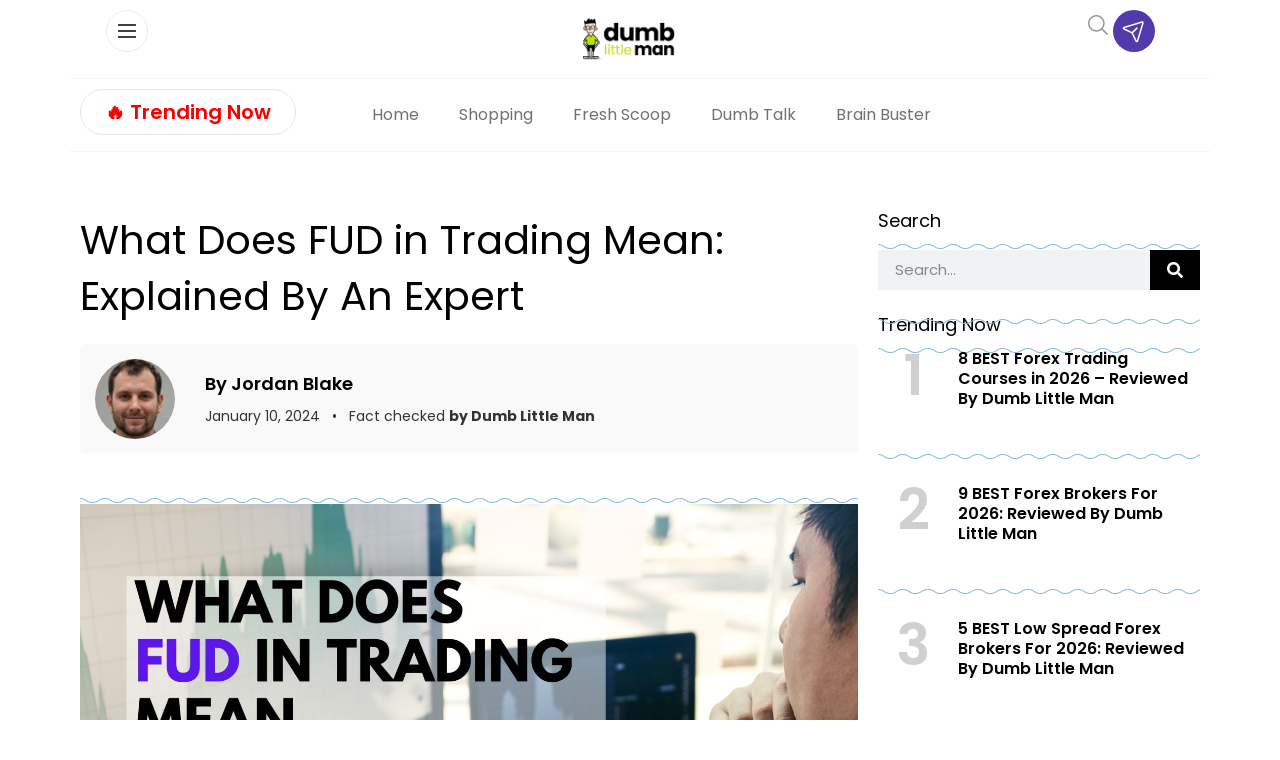

--- FILE ---
content_type: text/html; charset=UTF-8
request_url: https://www.dumblittleman.com/fud-in-trading-mean/
body_size: 131384
content:
<!doctype html>
<html lang="en-US">
<head><meta charset="UTF-8"><script>if(navigator.userAgent.match(/MSIE|Internet Explorer/i)||navigator.userAgent.match(/Trident\/7\..*?rv:11/i)){var href=document.location.href;if(!href.match(/[?&]nowprocket/)){if(href.indexOf("?")==-1){if(href.indexOf("#")==-1){document.location.href=href+"?nowprocket=1"}else{document.location.href=href.replace("#","?nowprocket=1#")}}else{if(href.indexOf("#")==-1){document.location.href=href+"&nowprocket=1"}else{document.location.href=href.replace("#","&nowprocket=1#")}}}}</script><script>(()=>{class RocketLazyLoadScripts{constructor(){this.v="2.0.4",this.userEvents=["keydown","keyup","mousedown","mouseup","mousemove","mouseover","mouseout","touchmove","touchstart","touchend","touchcancel","wheel","click","dblclick","input"],this.attributeEvents=["onblur","onclick","oncontextmenu","ondblclick","onfocus","onmousedown","onmouseenter","onmouseleave","onmousemove","onmouseout","onmouseover","onmouseup","onmousewheel","onscroll","onsubmit"]}async t(){this.i(),this.o(),/iP(ad|hone)/.test(navigator.userAgent)&&this.h(),this.u(),this.l(this),this.m(),this.k(this),this.p(this),this._(),await Promise.all([this.R(),this.L()]),this.lastBreath=Date.now(),this.S(this),this.P(),this.D(),this.O(),this.M(),await this.C(this.delayedScripts.normal),await this.C(this.delayedScripts.defer),await this.C(this.delayedScripts.async),await this.T(),await this.F(),await this.j(),await this.A(),window.dispatchEvent(new Event("rocket-allScriptsLoaded")),this.everythingLoaded=!0,this.lastTouchEnd&&await new Promise(t=>setTimeout(t,500-Date.now()+this.lastTouchEnd)),this.I(),this.H(),this.U(),this.W()}i(){this.CSPIssue=sessionStorage.getItem("rocketCSPIssue"),document.addEventListener("securitypolicyviolation",t=>{this.CSPIssue||"script-src-elem"!==t.violatedDirective||"data"!==t.blockedURI||(this.CSPIssue=!0,sessionStorage.setItem("rocketCSPIssue",!0))},{isRocket:!0})}o(){window.addEventListener("pageshow",t=>{this.persisted=t.persisted,this.realWindowLoadedFired=!0},{isRocket:!0}),window.addEventListener("pagehide",()=>{this.onFirstUserAction=null},{isRocket:!0})}h(){let t;function e(e){t=e}window.addEventListener("touchstart",e,{isRocket:!0}),window.addEventListener("touchend",function i(o){o.changedTouches[0]&&t.changedTouches[0]&&Math.abs(o.changedTouches[0].pageX-t.changedTouches[0].pageX)<10&&Math.abs(o.changedTouches[0].pageY-t.changedTouches[0].pageY)<10&&o.timeStamp-t.timeStamp<200&&(window.removeEventListener("touchstart",e,{isRocket:!0}),window.removeEventListener("touchend",i,{isRocket:!0}),"INPUT"===o.target.tagName&&"text"===o.target.type||(o.target.dispatchEvent(new TouchEvent("touchend",{target:o.target,bubbles:!0})),o.target.dispatchEvent(new MouseEvent("mouseover",{target:o.target,bubbles:!0})),o.target.dispatchEvent(new PointerEvent("click",{target:o.target,bubbles:!0,cancelable:!0,detail:1,clientX:o.changedTouches[0].clientX,clientY:o.changedTouches[0].clientY})),event.preventDefault()))},{isRocket:!0})}q(t){this.userActionTriggered||("mousemove"!==t.type||this.firstMousemoveIgnored?"keyup"===t.type||"mouseover"===t.type||"mouseout"===t.type||(this.userActionTriggered=!0,this.onFirstUserAction&&this.onFirstUserAction()):this.firstMousemoveIgnored=!0),"click"===t.type&&t.preventDefault(),t.stopPropagation(),t.stopImmediatePropagation(),"touchstart"===this.lastEvent&&"touchend"===t.type&&(this.lastTouchEnd=Date.now()),"click"===t.type&&(this.lastTouchEnd=0),this.lastEvent=t.type,t.composedPath&&t.composedPath()[0].getRootNode()instanceof ShadowRoot&&(t.rocketTarget=t.composedPath()[0]),this.savedUserEvents.push(t)}u(){this.savedUserEvents=[],this.userEventHandler=this.q.bind(this),this.userEvents.forEach(t=>window.addEventListener(t,this.userEventHandler,{passive:!1,isRocket:!0})),document.addEventListener("visibilitychange",this.userEventHandler,{isRocket:!0})}U(){this.userEvents.forEach(t=>window.removeEventListener(t,this.userEventHandler,{passive:!1,isRocket:!0})),document.removeEventListener("visibilitychange",this.userEventHandler,{isRocket:!0}),this.savedUserEvents.forEach(t=>{(t.rocketTarget||t.target).dispatchEvent(new window[t.constructor.name](t.type,t))})}m(){const t="return false",e=Array.from(this.attributeEvents,t=>"data-rocket-"+t),i="["+this.attributeEvents.join("],[")+"]",o="[data-rocket-"+this.attributeEvents.join("],[data-rocket-")+"]",s=(e,i,o)=>{o&&o!==t&&(e.setAttribute("data-rocket-"+i,o),e["rocket"+i]=new Function("event",o),e.setAttribute(i,t))};new MutationObserver(t=>{for(const n of t)"attributes"===n.type&&(n.attributeName.startsWith("data-rocket-")||this.everythingLoaded?n.attributeName.startsWith("data-rocket-")&&this.everythingLoaded&&this.N(n.target,n.attributeName.substring(12)):s(n.target,n.attributeName,n.target.getAttribute(n.attributeName))),"childList"===n.type&&n.addedNodes.forEach(t=>{if(t.nodeType===Node.ELEMENT_NODE)if(this.everythingLoaded)for(const i of[t,...t.querySelectorAll(o)])for(const t of i.getAttributeNames())e.includes(t)&&this.N(i,t.substring(12));else for(const e of[t,...t.querySelectorAll(i)])for(const t of e.getAttributeNames())this.attributeEvents.includes(t)&&s(e,t,e.getAttribute(t))})}).observe(document,{subtree:!0,childList:!0,attributeFilter:[...this.attributeEvents,...e]})}I(){this.attributeEvents.forEach(t=>{document.querySelectorAll("[data-rocket-"+t+"]").forEach(e=>{this.N(e,t)})})}N(t,e){const i=t.getAttribute("data-rocket-"+e);i&&(t.setAttribute(e,i),t.removeAttribute("data-rocket-"+e))}k(t){Object.defineProperty(HTMLElement.prototype,"onclick",{get(){return this.rocketonclick||null},set(e){this.rocketonclick=e,this.setAttribute(t.everythingLoaded?"onclick":"data-rocket-onclick","this.rocketonclick(event)")}})}S(t){function e(e,i){let o=e[i];e[i]=null,Object.defineProperty(e,i,{get:()=>o,set(s){t.everythingLoaded?o=s:e["rocket"+i]=o=s}})}e(document,"onreadystatechange"),e(window,"onload"),e(window,"onpageshow");try{Object.defineProperty(document,"readyState",{get:()=>t.rocketReadyState,set(e){t.rocketReadyState=e},configurable:!0}),document.readyState="loading"}catch(t){console.log("WPRocket DJE readyState conflict, bypassing")}}l(t){this.originalAddEventListener=EventTarget.prototype.addEventListener,this.originalRemoveEventListener=EventTarget.prototype.removeEventListener,this.savedEventListeners=[],EventTarget.prototype.addEventListener=function(e,i,o){o&&o.isRocket||!t.B(e,this)&&!t.userEvents.includes(e)||t.B(e,this)&&!t.userActionTriggered||e.startsWith("rocket-")||t.everythingLoaded?t.originalAddEventListener.call(this,e,i,o):(t.savedEventListeners.push({target:this,remove:!1,type:e,func:i,options:o}),"mouseenter"!==e&&"mouseleave"!==e||t.originalAddEventListener.call(this,e,t.savedUserEvents.push,o))},EventTarget.prototype.removeEventListener=function(e,i,o){o&&o.isRocket||!t.B(e,this)&&!t.userEvents.includes(e)||t.B(e,this)&&!t.userActionTriggered||e.startsWith("rocket-")||t.everythingLoaded?t.originalRemoveEventListener.call(this,e,i,o):t.savedEventListeners.push({target:this,remove:!0,type:e,func:i,options:o})}}J(t,e){this.savedEventListeners=this.savedEventListeners.filter(i=>{let o=i.type,s=i.target||window;return e!==o||t!==s||(this.B(o,s)&&(i.type="rocket-"+o),this.$(i),!1)})}H(){EventTarget.prototype.addEventListener=this.originalAddEventListener,EventTarget.prototype.removeEventListener=this.originalRemoveEventListener,this.savedEventListeners.forEach(t=>this.$(t))}$(t){t.remove?this.originalRemoveEventListener.call(t.target,t.type,t.func,t.options):this.originalAddEventListener.call(t.target,t.type,t.func,t.options)}p(t){let e;function i(e){return t.everythingLoaded?e:e.split(" ").map(t=>"load"===t||t.startsWith("load.")?"rocket-jquery-load":t).join(" ")}function o(o){function s(e){const s=o.fn[e];o.fn[e]=o.fn.init.prototype[e]=function(){return this[0]===window&&t.userActionTriggered&&("string"==typeof arguments[0]||arguments[0]instanceof String?arguments[0]=i(arguments[0]):"object"==typeof arguments[0]&&Object.keys(arguments[0]).forEach(t=>{const e=arguments[0][t];delete arguments[0][t],arguments[0][i(t)]=e})),s.apply(this,arguments),this}}if(o&&o.fn&&!t.allJQueries.includes(o)){const e={DOMContentLoaded:[],"rocket-DOMContentLoaded":[]};for(const t in e)document.addEventListener(t,()=>{e[t].forEach(t=>t())},{isRocket:!0});o.fn.ready=o.fn.init.prototype.ready=function(i){function s(){parseInt(o.fn.jquery)>2?setTimeout(()=>i.bind(document)(o)):i.bind(document)(o)}return"function"==typeof i&&(t.realDomReadyFired?!t.userActionTriggered||t.fauxDomReadyFired?s():e["rocket-DOMContentLoaded"].push(s):e.DOMContentLoaded.push(s)),o([])},s("on"),s("one"),s("off"),t.allJQueries.push(o)}e=o}t.allJQueries=[],o(window.jQuery),Object.defineProperty(window,"jQuery",{get:()=>e,set(t){o(t)}})}P(){const t=new Map;document.write=document.writeln=function(e){const i=document.currentScript,o=document.createRange(),s=i.parentElement;let n=t.get(i);void 0===n&&(n=i.nextSibling,t.set(i,n));const c=document.createDocumentFragment();o.setStart(c,0),c.appendChild(o.createContextualFragment(e)),s.insertBefore(c,n)}}async R(){return new Promise(t=>{this.userActionTriggered?t():this.onFirstUserAction=t})}async L(){return new Promise(t=>{document.addEventListener("DOMContentLoaded",()=>{this.realDomReadyFired=!0,t()},{isRocket:!0})})}async j(){return this.realWindowLoadedFired?Promise.resolve():new Promise(t=>{window.addEventListener("load",t,{isRocket:!0})})}M(){this.pendingScripts=[];this.scriptsMutationObserver=new MutationObserver(t=>{for(const e of t)e.addedNodes.forEach(t=>{"SCRIPT"!==t.tagName||t.noModule||t.isWPRocket||this.pendingScripts.push({script:t,promise:new Promise(e=>{const i=()=>{const i=this.pendingScripts.findIndex(e=>e.script===t);i>=0&&this.pendingScripts.splice(i,1),e()};t.addEventListener("load",i,{isRocket:!0}),t.addEventListener("error",i,{isRocket:!0}),setTimeout(i,1e3)})})})}),this.scriptsMutationObserver.observe(document,{childList:!0,subtree:!0})}async F(){await this.X(),this.pendingScripts.length?(await this.pendingScripts[0].promise,await this.F()):this.scriptsMutationObserver.disconnect()}D(){this.delayedScripts={normal:[],async:[],defer:[]},document.querySelectorAll("script[type$=rocketlazyloadscript]").forEach(t=>{t.hasAttribute("data-rocket-src")?t.hasAttribute("async")&&!1!==t.async?this.delayedScripts.async.push(t):t.hasAttribute("defer")&&!1!==t.defer||"module"===t.getAttribute("data-rocket-type")?this.delayedScripts.defer.push(t):this.delayedScripts.normal.push(t):this.delayedScripts.normal.push(t)})}async _(){await this.L();let t=[];document.querySelectorAll("script[type$=rocketlazyloadscript][data-rocket-src]").forEach(e=>{let i=e.getAttribute("data-rocket-src");if(i&&!i.startsWith("data:")){i.startsWith("//")&&(i=location.protocol+i);try{const o=new URL(i).origin;o!==location.origin&&t.push({src:o,crossOrigin:e.crossOrigin||"module"===e.getAttribute("data-rocket-type")})}catch(t){}}}),t=[...new Map(t.map(t=>[JSON.stringify(t),t])).values()],this.Y(t,"preconnect")}async G(t){if(await this.K(),!0!==t.noModule||!("noModule"in HTMLScriptElement.prototype))return new Promise(e=>{let i;function o(){(i||t).setAttribute("data-rocket-status","executed"),e()}try{if(navigator.userAgent.includes("Firefox/")||""===navigator.vendor||this.CSPIssue)i=document.createElement("script"),[...t.attributes].forEach(t=>{let e=t.nodeName;"type"!==e&&("data-rocket-type"===e&&(e="type"),"data-rocket-src"===e&&(e="src"),i.setAttribute(e,t.nodeValue))}),t.text&&(i.text=t.text),t.nonce&&(i.nonce=t.nonce),i.hasAttribute("src")?(i.addEventListener("load",o,{isRocket:!0}),i.addEventListener("error",()=>{i.setAttribute("data-rocket-status","failed-network"),e()},{isRocket:!0}),setTimeout(()=>{i.isConnected||e()},1)):(i.text=t.text,o()),i.isWPRocket=!0,t.parentNode.replaceChild(i,t);else{const i=t.getAttribute("data-rocket-type"),s=t.getAttribute("data-rocket-src");i?(t.type=i,t.removeAttribute("data-rocket-type")):t.removeAttribute("type"),t.addEventListener("load",o,{isRocket:!0}),t.addEventListener("error",i=>{this.CSPIssue&&i.target.src.startsWith("data:")?(console.log("WPRocket: CSP fallback activated"),t.removeAttribute("src"),this.G(t).then(e)):(t.setAttribute("data-rocket-status","failed-network"),e())},{isRocket:!0}),s?(t.fetchPriority="high",t.removeAttribute("data-rocket-src"),t.src=s):t.src="data:text/javascript;base64,"+window.btoa(unescape(encodeURIComponent(t.text)))}}catch(i){t.setAttribute("data-rocket-status","failed-transform"),e()}});t.setAttribute("data-rocket-status","skipped")}async C(t){const e=t.shift();return e?(e.isConnected&&await this.G(e),this.C(t)):Promise.resolve()}O(){this.Y([...this.delayedScripts.normal,...this.delayedScripts.defer,...this.delayedScripts.async],"preload")}Y(t,e){this.trash=this.trash||[];let i=!0;var o=document.createDocumentFragment();t.forEach(t=>{const s=t.getAttribute&&t.getAttribute("data-rocket-src")||t.src;if(s&&!s.startsWith("data:")){const n=document.createElement("link");n.href=s,n.rel=e,"preconnect"!==e&&(n.as="script",n.fetchPriority=i?"high":"low"),t.getAttribute&&"module"===t.getAttribute("data-rocket-type")&&(n.crossOrigin=!0),t.crossOrigin&&(n.crossOrigin=t.crossOrigin),t.integrity&&(n.integrity=t.integrity),t.nonce&&(n.nonce=t.nonce),o.appendChild(n),this.trash.push(n),i=!1}}),document.head.appendChild(o)}W(){this.trash.forEach(t=>t.remove())}async T(){try{document.readyState="interactive"}catch(t){}this.fauxDomReadyFired=!0;try{await this.K(),this.J(document,"readystatechange"),document.dispatchEvent(new Event("rocket-readystatechange")),await this.K(),document.rocketonreadystatechange&&document.rocketonreadystatechange(),await this.K(),this.J(document,"DOMContentLoaded"),document.dispatchEvent(new Event("rocket-DOMContentLoaded")),await this.K(),this.J(window,"DOMContentLoaded"),window.dispatchEvent(new Event("rocket-DOMContentLoaded"))}catch(t){console.error(t)}}async A(){try{document.readyState="complete"}catch(t){}try{await this.K(),this.J(document,"readystatechange"),document.dispatchEvent(new Event("rocket-readystatechange")),await this.K(),document.rocketonreadystatechange&&document.rocketonreadystatechange(),await this.K(),this.J(window,"load"),window.dispatchEvent(new Event("rocket-load")),await this.K(),window.rocketonload&&window.rocketonload(),await this.K(),this.allJQueries.forEach(t=>t(window).trigger("rocket-jquery-load")),await this.K(),this.J(window,"pageshow");const t=new Event("rocket-pageshow");t.persisted=this.persisted,window.dispatchEvent(t),await this.K(),window.rocketonpageshow&&window.rocketonpageshow({persisted:this.persisted})}catch(t){console.error(t)}}async K(){Date.now()-this.lastBreath>45&&(await this.X(),this.lastBreath=Date.now())}async X(){return document.hidden?new Promise(t=>setTimeout(t)):new Promise(t=>requestAnimationFrame(t))}B(t,e){return e===document&&"readystatechange"===t||(e===document&&"DOMContentLoaded"===t||(e===window&&"DOMContentLoaded"===t||(e===window&&"load"===t||e===window&&"pageshow"===t)))}static run(){(new RocketLazyLoadScripts).t()}}RocketLazyLoadScripts.run()})();</script>
	
	<meta name="viewport" content="width=device-width, initial-scale=1">
	<link rel="profile" href="https://gmpg.org/xfn/11">
	<script data-no-optimize="1" data-cfasync="false">!function(){"use strict";const t={adt_ei:{identityApiKey:"plainText",source:"url",type:"plaintext",priority:1},adt_eih:{identityApiKey:"sha256",source:"urlh",type:"hashed",priority:2},sh_kit:{identityApiKey:"sha256",source:"urlhck",type:"hashed",priority:3}},e=Object.keys(t);function i(t){return function(t){const e=t.match(/((?=([a-z0-9._!#$%+^&*()[\]<>-]+))\2@[a-z0-9._-]+\.[a-z0-9._-]+)/gi);return e?e[0]:""}(function(t){return t.replace(/\s/g,"")}(t.toLowerCase()))}!async function(){const n=new URL(window.location.href),o=n.searchParams;let a=null;const r=Object.entries(t).sort(([,t],[,e])=>t.priority-e.priority).map(([t])=>t);for(const e of r){const n=o.get(e),r=t[e];if(!n||!r)continue;const c=decodeURIComponent(n),d="plaintext"===r.type&&i(c),s="hashed"===r.type&&c;if(d||s){a={value:c,config:r};break}}if(a){const{value:t,config:e}=a;window.adthrive=window.adthrive||{},window.adthrive.cmd=window.adthrive.cmd||[],window.adthrive.cmd.push(function(){window.adthrive.identityApi({source:e.source,[e.identityApiKey]:t},({success:i,data:n})=>{i?window.adthrive.log("info","Plugin","detectEmails",`Identity API called with ${e.type} email: ${t}`,n):window.adthrive.log("warning","Plugin","detectEmails",`Failed to call Identity API with ${e.type} email: ${t}`,n)})})}!function(t,e){const i=new URL(e);t.forEach(t=>i.searchParams.delete(t)),history.replaceState(null,"",i.toString())}(e,n)}()}();
</script><meta name='robots' content='index, follow, max-image-preview:large, max-snippet:-1, max-video-preview:-1' />
<style data-no-optimize="1" data-cfasync="false"></style>
<script data-no-optimize="1" data-cfasync="false">
	window.adthriveCLS = {
		enabledLocations: ['Content', 'Recipe'],
		injectedSlots: [],
		injectedFromPlugin: true,
		branch: 'fa0e6bd',bucket: 'prod',			};
	window.adthriveCLS.siteAds = {"betaTester":false,"targeting":[{"value":"61029ec6498239c43cae82fe","key":"siteId"},{"value":"6233884d9b73387088502640","key":"organizationId"},{"value":"Dumb Little Man","key":"siteName"},{"value":"AdThrive Edge","key":"service"},{"value":"on","key":"bidding"},{"value":["Lifestyle","Personal Finance"],"key":"verticals"}],"siteUrl":"https://www.dumblittleman.com","siteId":"61029ec6498239c43cae82fe","siteName":"Dumb Little Man","breakpoints":{"tablet":768,"desktop":1024},"cloudflare":null,"adUnits":[{"sequence":1,"thirdPartyAdUnitName":null,"targeting":[{"value":["Sidebar"],"key":"location"}],"devices":["desktop"],"name":"Sidebar_1","sticky":false,"location":"Sidebar","dynamic":{"pageSelector":"body.single","spacing":0,"max":1,"lazyMax":null,"enable":true,"lazy":false,"elementSelector":"aside.sidebar .ad","skip":0,"classNames":[],"position":"beforebegin","every":1,"enabled":true},"stickyOverlapSelector":"","adSizes":[[1,1],[160,600],[250,250],[300,50],[300,250],[300,420],[300,600],[300,1050],[320,50],[320,100],[336,280]],"priority":299,"autosize":true},{"sequence":1,"thirdPartyAdUnitName":null,"targeting":[{"value":["Sidebar"],"key":"location"}],"devices":["desktop"],"name":"Sidebar_1","sticky":false,"location":"Sidebar","dynamic":{"pageSelector":"","spacing":0,"max":1,"lazyMax":null,"enable":true,"lazy":false,"elementSelector":".sidebar_ad","skip":0,"classNames":[],"position":"beforeend","every":1,"enabled":true},"stickyOverlapSelector":"","adSizes":[[300,250],[250,250],[300,600],[120,240],[160,600],[300,1050],[336,280],[320,50],[320,100],[1,1],[300,420],[300,50]],"priority":299,"autosize":true},{"sequence":9,"thirdPartyAdUnitName":null,"targeting":[{"value":["Sidebar"],"key":"location"},{"value":true,"key":"sticky"}],"devices":["desktop"],"name":"Sidebar_9","sticky":true,"location":"Sidebar","dynamic":{"pageSelector":"","spacing":0,"max":1,"lazyMax":null,"enable":true,"lazy":false,"elementSelector":".sidebar_ad","skip":0,"classNames":[],"position":"beforeend","every":1,"enabled":true},"stickyOverlapSelector":".wave_spacer, .elementor-location-footer, .elementor-element-d3cfaac ","adSizes":[[1,1],[160,600],[250,250],[300,50],[300,250],[300,420],[300,600],[300,1050],[320,50],[320,100],[336,280]],"priority":291,"autosize":true},{"sequence":null,"thirdPartyAdUnitName":null,"targeting":[{"value":["Content"],"key":"location"}],"devices":["tablet","phone"],"name":"Content","sticky":false,"location":"Content","dynamic":{"pageSelector":"body.archive","spacing":0,"max":6,"lazyMax":null,"enable":true,"lazy":false,"elementSelector":".elementor-location-archive > section:has(.elementor-heading-title)","skip":2,"classNames":[],"position":"beforebegin","every":2,"enabled":true},"stickyOverlapSelector":"","adSizes":[[120,240],[250,250],[300,250],[320,50],[320,100],[336,280],[468,60],[728,90],[970,90],[1,1],[300,300],[552,334],[300,50],[728,250],[970,250],[1,2]],"priority":199,"autosize":true},{"sequence":null,"thirdPartyAdUnitName":null,"targeting":[{"value":["Content"],"key":"location"}],"devices":["desktop"],"name":"Content","sticky":false,"location":"Content","dynamic":{"pageSelector":"body.single, body.page:not(.home)","spacing":0.85,"max":4,"lazyMax":95,"enable":true,"lazy":true,"elementSelector":".elementor-widget-theme-post-content > p, .elementor-widget-theme-post-content > .elementor-widget-container > p","skip":3,"classNames":[],"position":"afterend","every":1,"enabled":true},"stickyOverlapSelector":"","adSizes":[[120,240],[250,250],[300,250],[320,50],[320,100],[336,280],[468,60],[728,90],[970,90],[1,1],[300,300],[552,334],[300,50],[728,250],[970,250],[1,2]],"priority":199,"autosize":true},{"sequence":null,"thirdPartyAdUnitName":null,"targeting":[{"value":["Content"],"key":"location"}],"devices":["tablet"],"name":"Content","sticky":false,"location":"Content","dynamic":{"pageSelector":"body.single, body.page:not(.home)","spacing":0.7,"max":6,"lazyMax":93,"enable":true,"lazy":true,"elementSelector":".elementor-widget-theme-post-content > p, .elementor-widget-theme-post-content > .elementor-widget-container > p","skip":3,"classNames":[],"position":"afterend","every":1,"enabled":true},"stickyOverlapSelector":"","adSizes":[[120,240],[250,250],[300,250],[320,50],[320,100],[336,280],[468,60],[728,90],[970,90],[1,1],[300,300],[552,334],[300,50],[728,250],[970,250],[1,2]],"priority":199,"autosize":true},{"sequence":null,"thirdPartyAdUnitName":null,"targeting":[{"value":["Content"],"key":"location"}],"devices":["phone"],"name":"Content","sticky":false,"location":"Content","dynamic":{"pageSelector":"body.single, body.page:not(.home)","spacing":0.85,"max":1,"lazyMax":null,"enable":true,"lazy":false,"elementSelector":".elementor-widget-theme-post-content > p, .elementor-widget-theme-post-content > .elementor-widget-container > p","skip":3,"classNames":[],"position":"afterend","every":1,"enabled":true},"stickyOverlapSelector":"","adSizes":[[120,240],[250,250],[300,250],[320,50],[320,100],[336,280],[468,60],[728,90],[970,90],[1,1],[300,300],[552,334],[300,50],[728,250],[970,250],[1,2]],"priority":199,"autosize":true},{"sequence":null,"thirdPartyAdUnitName":null,"targeting":[{"value":["Below Post"],"key":"location"}],"devices":["desktop","tablet","phone"],"name":"Below_Post","sticky":false,"location":"Below Post","dynamic":{"pageSelector":"body.single","spacing":0,"max":0,"lazyMax":1,"enable":true,"lazy":true,"elementSelector":".elementor-widget:has(.share_links)","skip":0,"classNames":[],"position":"afterend","every":1,"enabled":true},"stickyOverlapSelector":"","adSizes":[[120,240],[250,250],[300,250],[320,50],[320,100],[336,280],[468,60],[728,90],[1,1]],"priority":99,"autosize":true},{"sequence":null,"thirdPartyAdUnitName":null,"targeting":[{"value":["Footer"],"key":"location"},{"value":true,"key":"sticky"}],"devices":["desktop","tablet","phone"],"name":"Footer","sticky":true,"location":"Footer","dynamic":{"pageSelector":"","spacing":0,"max":1,"lazyMax":null,"enable":true,"lazy":false,"elementSelector":"body","skip":0,"classNames":[],"position":"beforeend","every":1,"enabled":true},"stickyOverlapSelector":"","adSizes":[[320,50],[320,100],[728,90],[970,90],[468,60],[1,1],[300,50]],"priority":-1,"autosize":true}],"adDensityLayout":{"mobile":{"adDensity":0.3,"onePerViewport":false},"pageOverrides":[{"mobile":{"adDensity":0.3,"onePerViewport":false},"note":null,"pageSelector":"body.archive","desktop":{"adDensity":0.26,"onePerViewport":false}},{"mobile":{"adDensity":0.3,"onePerViewport":false},"note":null,"pageSelector":"body.blog, body.search, body.home","desktop":{"adDensity":0.26,"onePerViewport":false}}],"desktop":{"adDensity":0.28,"onePerViewport":false}},"adDensityEnabled":true,"siteExperiments":[],"adTypes":{"sponsorTileDesktop":true,"interscrollerDesktop":true,"nativeBelowPostDesktop":true,"miniscroller":true,"largeFormatsMobile":true,"nativeMobileContent":true,"inRecipeRecommendationMobile":true,"nativeMobileRecipe":true,"sponsorTileMobile":true,"expandableCatalogAdsMobile":true,"frameAdsMobile":true,"outstreamMobile":true,"nativeHeaderMobile":true,"frameAdsDesktop":true,"inRecipeRecommendationDesktop":true,"expandableFooterDesktop":true,"nativeDesktopContent":true,"outstreamDesktop":true,"animatedFooter":true,"skylineHeader":false,"expandableFooter":true,"nativeDesktopSidebar":true,"videoFootersMobile":true,"videoFootersDesktop":true,"interscroller":true,"nativeDesktopRecipe":true,"nativeHeaderDesktop":true,"nativeBelowPostMobile":true,"expandableCatalogAdsDesktop":true,"largeFormatsDesktop":true},"adOptions":{"theTradeDesk":true,"undertone":true,"sidebarConfig":{"dynamicStickySidebar":{"minHeight":1800,"enabled":true,"blockedSelectors":[]}},"footerCloseButton":true,"teads":true,"seedtag":true,"pmp":true,"thirtyThreeAcross":true,"sharethrough":true,"optimizeVideoPlayersForEarnings":true,"removeVideoTitleWrapper":true,"pubMatic":true,"contentTermsFooterEnabled":true,"chicory":false,"infiniteScroll":false,"longerVideoAdPod":true,"yahoossp":true,"stickyContainerConfig":{"recipeDesktop":{"minHeight":400,"enabled":false},"blockedSelectors":[],"content":{"minHeight":400,"enabled":false},"recipeMobile":{"minHeight":400,"enabled":false}},"gatedPrint":{"printClasses":[],"siteEmailServiceProviderId":null,"defaultOptIn":false,"closeButtonEnabled":false,"enabled":false,"newsletterPromptEnabled":false},"yieldmo":true,"footerSelector":"","amazonUAM":true,"gamMCMEnabled":true,"gamMCMChildNetworkCode":"22535275012","stickyContainerAds":false,"rubiconMediaMath":true,"rubicon":true,"conversant":true,"openx":true,"customCreativeEnabled":true,"mobileHeaderHeight":1,"secColor":"#000000","unruly":true,"mediaGrid":true,"bRealTime":true,"adInViewTime":null,"gumgum":true,"comscoreFooter":true,"desktopInterstitial":true,"amx":true,"footerCloseButtonDesktop":true,"ozone":true,"isAutoOptimized":true,"comscoreTAL":true,"targetaff":false,"bgColor":"#FFFFFF","advancePlaylistOptions":{"playlistPlayer":{"enabled":true},"relatedPlayer":{"enabled":true,"applyToFirst":true}},"kargo":true,"liveRampATS":true,"footerCloseButtonMobile":false,"interstitialBlockedPageSelectors":"","prioritizeShorterVideoAds":true,"allowSmallerAdSizes":true,"comscore":"Lifestyle","blis":true,"wakeLock":{"desktopEnabled":true,"mobileValue":15,"mobileEnabled":true,"desktopValue":30},"mobileInterstitial":true,"tripleLift":true,"sensitiveCategories":["alc","ast","cosm","dat","pol","rel","ske","wtl"],"liveRamp":true,"mobileInterstitialBlockedPageSelectors":"","adthriveEmailIdentity":true,"criteo":true,"nativo":true,"infiniteScrollOptions":{"selector":"","heightThreshold":0},"dynamicContentSlotLazyLoading":true,"clsOptimizedAds":true,"ogury":true,"verticals":["Lifestyle","Personal Finance"],"inImage":false,"stackadapt":true,"usCMP":{"enabled":false,"regions":[]},"advancePlaylist":true,"medianet":true,"delayLoading":true,"inImageZone":null,"appNexus":true,"rise":true,"liveRampId":"","infiniteScrollRefresh":false,"indexExchange":true},"siteAdsProfiles":[],"thirdPartySiteConfig":{"partners":{"discounts":[]}},"videoPlayers":{"contextual":{"autoplayCollapsibleEnabled":true,"overrideEmbedLocation":true,"defaultPlayerType":"static"},"videoEmbed":"wordpress","footerSelector":".td-footer-wrapper","contentSpecificPlaylists":[],"players":[{"playlistId":"U8KoSKIL","pageSelector":"body.single, body.page:not(.home)","devices":["mobile"],"mobileLocation":"bottom-left","description":"","skip":2,"title":"","type":"stickyPlaylist","enabled":true,"footerSelector":".td-footer-wrapper","elementSelector":".td-post-content > p, .entry-content > p, .elementor-widget-theme-post-content > p, .elementor-widget-theme-post-content > .elementor-widget-container > p","id":4075257,"position":"afterend","saveVideoCloseState":false,"shuffle":true,"mobileHeaderSelector":null,"playerId":"4xxCK7MB"},{"devices":["desktop","mobile"],"description":"","id":4075253,"title":"Stationary related player - desktop and mobile","type":"stationaryRelated","enabled":true,"playerId":"Q4jYu2r5"},{"playlistId":"","pageSelector":"","devices":["mobile"],"mobileLocation":"bottom-left","description":"","skip":0,"title":"","type":"stickyRelated","enabled":true,"elementSelector":".td-post-content > p, .elementor-widget-theme-post-content > p","id":4075255,"position":"afterend","saveVideoCloseState":false,"shuffle":false,"mobileHeaderSelector":null,"playerId":"Q4jYu2r5"},{"playlistId":"U8KoSKIL","pageSelector":"body.single, body.page:not(.home)","devices":["desktop"],"description":"","skip":2,"title":"","type":"stickyPlaylist","enabled":true,"footerSelector":".td-footer-wrapper","elementSelector":".td-post-content > p, .entry-content > p, .elementor-widget-theme-post-content > p, .elementor-widget-theme-post-content > .elementor-widget-container > p","id":4075256,"position":"afterend","saveVideoCloseState":false,"shuffle":true,"mobileHeaderSelector":null,"playerId":"4xxCK7MB"},{"playlistId":"","pageSelector":"","devices":["desktop"],"description":"","skip":0,"title":"","type":"stickyRelated","enabled":true,"elementSelector":".td-post-content > p, .elementor-widget-theme-post-content > p","id":4075254,"position":"afterend","saveVideoCloseState":false,"shuffle":false,"mobileHeaderSelector":null,"playerId":"Q4jYu2r5"}],"partners":{"theTradeDesk":true,"unruly":true,"mediaGrid":true,"undertone":true,"gumgum":true,"seedtag":true,"amx":true,"ozone":true,"pmp":true,"kargo":true,"stickyOutstream":{"desktop":{"enabled":true},"blockedPageSelectors":"","mobileLocation":"bottom-left","allowOnHomepage":false,"mobile":{"enabled":true},"saveVideoCloseState":false,"mobileHeaderSelector":"","allowForPageWithStickyPlayer":{"enabled":true}},"sharethrough":true,"blis":true,"tripleLift":true,"pubMatic":true,"criteo":true,"yahoossp":true,"nativo":true,"stackadapt":true,"yieldmo":true,"amazonUAM":true,"medianet":true,"rubicon":true,"appNexus":true,"rise":true,"openx":true,"indexExchange":true}}};</script>

<script data-no-optimize="1" data-cfasync="false">
(function(w, d) {
	w.adthrive = w.adthrive || {};
	w.adthrive.cmd = w.adthrive.cmd || [];
	w.adthrive.plugin = 'adthrive-ads-3.10.0';
	w.adthrive.host = 'ads.adthrive.com';
	w.adthrive.integration = 'plugin';

	var commitParam = (w.adthriveCLS && w.adthriveCLS.bucket !== 'prod' && w.adthriveCLS.branch) ? '&commit=' + w.adthriveCLS.branch : '';

	var s = d.createElement('script');
	s.async = true;
	s.referrerpolicy='no-referrer-when-downgrade';
	s.src = 'https://' + w.adthrive.host + '/sites/61029ec6498239c43cae82fe/ads.min.js?referrer=' + w.encodeURIComponent(w.location.href) + commitParam + '&cb=' + (Math.floor(Math.random() * 100) + 1) + '';
	var n = d.getElementsByTagName('script')[0];
	n.parentNode.insertBefore(s, n);
})(window, document);
</script>
<link rel="dns-prefetch" href="https://ads.adthrive.com/"><link rel="preconnect" href="https://ads.adthrive.com/"><link rel="preconnect" href="https://ads.adthrive.com/" crossorigin>
	<!-- This site is optimized with the Yoast SEO Premium plugin v26.4 (Yoast SEO v26.4) - https://yoast.com/wordpress/plugins/seo/ -->
	<title>What Does FUD in Trading Mean: Explained By An Expert • Dumb Little Man</title>
<link data-rocket-prefetch href="https://ads.adthrive.com" rel="dns-prefetch">
<link crossorigin data-rocket-preload as="font" href="https://www.dumblittleman.com/wp-content/plugins/elementor/assets/lib/font-awesome/webfonts/fa-brands-400.woff2" rel="preload">
<link crossorigin data-rocket-preload as="font" href="https://www.dumblittleman.com/wp-content/plugins/elementor/assets/lib/font-awesome/webfonts/fa-regular-400.woff2" rel="preload">
<link crossorigin data-rocket-preload as="font" href="https://www.dumblittleman.com/wp-content/cache/fonts/1/google-fonts/fonts/s/poppins/v24/pxiGyp8kv8JHgFVrJJLucHtA.woff2" rel="preload">
<link crossorigin data-rocket-preload as="font" href="https://www.dumblittleman.com/wp-content/cache/fonts/1/google-fonts/fonts/s/poppins/v24/pxiDyp8kv8JHgFVrJJLmy15VF9eO.woff2" rel="preload">
<link crossorigin data-rocket-preload as="font" href="https://www.dumblittleman.com/wp-content/cache/fonts/1/google-fonts/fonts/s/poppins/v24/pxiEyp8kv8JHgFVrJJfecg.woff2" rel="preload">
<link crossorigin data-rocket-preload as="font" href="https://www.dumblittleman.com/wp-content/cache/fonts/1/google-fonts/fonts/s/poppins/v24/pxiByp8kv8JHgFVrLGT9Z1xlFQ.woff2" rel="preload">
<link crossorigin data-rocket-preload as="font" href="https://www.dumblittleman.com/wp-content/cache/fonts/1/google-fonts/fonts/s/poppins/v24/pxiByp8kv8JHgFVrLEj6Z1xlFQ.woff2" rel="preload">
<link crossorigin data-rocket-preload as="font" href="https://www.dumblittleman.com/wp-content/cache/fonts/1/google-fonts/fonts/s/poppins/v24/pxiByp8kv8JHgFVrLCz7Z1xlFQ.woff2" rel="preload">
<link crossorigin data-rocket-preload as="font" href="https://www.dumblittleman.com/wp-content/cache/fonts/1/google-fonts/fonts/s/poppins/v24/pxiByp8kv8JHgFVrLBT5Z1xlFQ.woff2" rel="preload">
<style id="wpr-usedcss">.adthrive-ad{margin-top:10px;margin-bottom:10px;text-align:center;overflow-x:visible;clear:both;line-height:0}.adthrive-sticky-sidebar>div{top:90px!important;z-index:1!important}img:is([sizes=auto i],[sizes^="auto," i]){contain-intrinsic-size:3000px 1500px}:root{--comment-rating-star-color:#343434}.comment-form-wprm-rating{margin-bottom:20px;margin-top:5px;text-align:left}.rtl .comment-form-wprm-rating{text-align:right}:root{--wprm-popup-font-size:16px;--wprm-popup-background:#fff;--wprm-popup-title:#000;--wprm-popup-content:#444;--wprm-popup-button-background:#5a822b;--wprm-popup-button-text:#fff}.tippy-box[data-animation=fade][data-state=hidden]{opacity:0}[data-tippy-root]{max-width:calc(100vw - 10px)}.tippy-box{background-color:#333;border-radius:4px;color:#fff;font-size:14px;line-height:1.4;outline:0;position:relative;transition-property:transform,visibility,opacity;white-space:normal}.tippy-box[data-placement^=top]>.tippy-arrow{bottom:0}.tippy-box[data-placement^=top]>.tippy-arrow:before{border-top-color:initial;border-width:8px 8px 0;bottom:-7px;left:0;transform-origin:center top}.tippy-box[data-placement^=bottom]>.tippy-arrow{top:0}.tippy-box[data-placement^=bottom]>.tippy-arrow:before{border-bottom-color:initial;border-width:0 8px 8px;left:0;top:-7px;transform-origin:center bottom}.tippy-box[data-placement^=left]>.tippy-arrow{right:0}.tippy-box[data-placement^=left]>.tippy-arrow:before{border-left-color:initial;border-width:8px 0 8px 8px;right:-7px;transform-origin:center left}.tippy-box[data-placement^=right]>.tippy-arrow{left:0}.tippy-box[data-placement^=right]>.tippy-arrow:before{border-right-color:initial;border-width:8px 8px 8px 0;left:-7px;transform-origin:center right}.tippy-box[data-inertia][data-state=visible]{transition-timing-function:cubic-bezier(.54,1.5,.38,1.11)}.tippy-arrow{color:#333;height:16px;width:16px}.tippy-arrow:before{border-color:transparent;border-style:solid;content:"";position:absolute}.tippy-content{padding:5px 9px;position:relative;z-index:1}.tippy-box[data-theme=wprm] .tippy-content p:first-child{margin-top:0}.tippy-box[data-theme=wprm] .tippy-content p:last-child{margin-bottom:0}.wprm-recipe-container{outline:0}.wprm-recipe{overflow:hidden;zoom:1;clear:both;text-align:left}.wprm-recipe *{box-sizing:border-box}.wprm-recipe ul{-webkit-margin-before:0;-webkit-margin-after:0;-webkit-padding-start:0;margin:0;padding:0}.wprm-recipe li{font-size:1em;margin:0 0 0 32px;padding:0}.wprm-recipe p{font-size:1em;margin:0;padding:0}.wprm-recipe li,.wprm-recipe li.wprm-recipe-instruction{list-style-position:outside}.wprm-recipe li:before{display:none}.wprm-recipe h1,.wprm-recipe h2,.wprm-recipe h3,.wprm-recipe h4,.wprm-recipe h5{clear:none;font-variant:normal;letter-spacing:normal;margin:0;padding:0;text-transform:none}body:not(.wprm-print) .wprm-recipe p:first-letter{color:inherit;font-family:inherit;font-size:inherit;line-height:inherit;margin:inherit;padding:inherit}.rtl .wprm-recipe{text-align:right}.rtl .wprm-recipe li{margin:0 32px 0 0}.wprm-expandable-container,.wprm-expandable-container-separated{--wprm-expandable-text-color:#333;--wprm-expandable-button-color:#fff;--wprm-expandable-border-color:#333;--wprm-expandable-border-radius:0px;--wprm-expandable-vertical-padding:5px;--wprm-expandable-horizontal-padding:5px}.wprm-expandable-container a.wprm-expandable-button,.wprm-expandable-container button.wprm-expandable-button,.wprm-expandable-container-separated a.wprm-expandable-button,.wprm-expandable-container-separated button.wprm-expandable-button{color:var(--wprm-expandable-text-color)}.wprm-expandable-container button.wprm-expandable-button,.wprm-expandable-container-separated button.wprm-expandable-button{background-color:var(--wprm-expandable-button-color);border-color:var(--wprm-expandable-border-color);border-radius:var(--wprm-expandable-border-radius);padding:var(--wprm-expandable-vertical-padding) var(--wprm-expandable-horizontal-padding)}.wprm-expandable-container-separated.wprm-expandable-expanded .wprm-expandable-button-show,.wprm-expandable-container.wprm-expandable-expanded .wprm-expandable-button-show{display:none}.wprm-expandable-separated-content-collapsed{display:none!important}.wprm-recipe-shop-instacart-loading{cursor:wait;opacity:.5}.wprm-recipe-shop-instacart{align-items:center;border:1px solid #003d29;border-radius:23px;cursor:pointer;display:inline-flex;font-family:Instacart,system-ui,-apple-system,BlinkMacSystemFont,'Segoe UI',Roboto,Oxygen,Ubuntu,Cantarell,'Open Sans','Helvetica Neue',sans-serif;font-size:14px;height:46px;padding:0 18px}.wprm-recipe-shop-instacart>img{height:22px!important;margin:0!important;padding:0!important;width:auto!important}.wprm-recipe-shop-instacart>span{margin-left:10px}.wprm-recipe-instructions-container .wprm-recipe-instruction-media{margin:5px 0 15px;max-width:100%}img.emoji{display:inline!important;border:none!important;box-shadow:none!important;height:1em!important;width:1em!important;margin:0 .07em!important;vertical-align:-.1em!important;background:0 0!important;padding:0!important}:where(.wp-block-button__link){border-radius:9999px;box-shadow:none;padding:calc(.667em + 2px) calc(1.333em + 2px);text-decoration:none}:root :where(.wp-block-button .wp-block-button__link.is-style-outline),:root :where(.wp-block-button.is-style-outline>.wp-block-button__link){border:2px solid;padding:.667em 1.333em}:root :where(.wp-block-button .wp-block-button__link.is-style-outline:not(.has-text-color)),:root :where(.wp-block-button.is-style-outline>.wp-block-button__link:not(.has-text-color)){color:currentColor}:root :where(.wp-block-button .wp-block-button__link.is-style-outline:not(.has-background)),:root :where(.wp-block-button.is-style-outline>.wp-block-button__link:not(.has-background)){background-color:initial;background-image:none}:where(.wp-block-calendar table:not(.has-background) th){background:#ddd}:where(.wp-block-columns){margin-bottom:1.75em}:where(.wp-block-columns.has-background){padding:1.25em 2.375em}:where(.wp-block-post-comments input[type=submit]){border:none}.wp-block-comments{box-sizing:border-box}.wp-block-cover{align-items:center;background-position:50%;box-sizing:border-box;display:flex;justify-content:center;min-height:430px;overflow:hidden;overflow:clip;padding:1em;position:relative}.wp-block-cover.aligncenter{display:flex}.wp-block-cover .wp-block-cover__image-background{border:none;bottom:0;box-shadow:none;height:100%;left:0;margin:0;max-height:none;max-width:none;object-fit:cover;outline:0;padding:0;position:absolute;right:0;top:0;width:100%}.wp-block-cover.has-parallax,.wp-block-cover__image-background.has-parallax{background-attachment:fixed;background-repeat:no-repeat;background-size:cover}@supports (-webkit-touch-callout:inherit){.wp-block-cover.has-parallax,.wp-block-cover__image-background.has-parallax{background-attachment:scroll}}@media (prefers-reduced-motion:reduce){.wp-block-cover.has-parallax,.wp-block-cover__image-background.has-parallax{background-attachment:scroll}}:where(.wp-block-cover-image:not(.has-text-color)),:where(.wp-block-cover:not(.has-text-color)){color:#fff}:where(.wp-block-cover-image.is-light:not(.has-text-color)),:where(.wp-block-cover.is-light:not(.has-text-color)){color:#000}:root :where(.wp-block-cover h1:not(.has-text-color)),:root :where(.wp-block-cover h2:not(.has-text-color)),:root :where(.wp-block-cover h3:not(.has-text-color)),:root :where(.wp-block-cover h4:not(.has-text-color)),:root :where(.wp-block-cover h5:not(.has-text-color)),:root :where(.wp-block-cover h6:not(.has-text-color)),:root :where(.wp-block-cover p:not(.has-text-color)){color:inherit}body:not(.editor-styles-wrapper) .wp-block-cover:not(.wp-block-cover:has(.wp-block-cover__background+.wp-block-cover__inner-container)) .wp-block-cover__image-background{z-index:0}:where(.wp-block-file){margin-bottom:1.5em}:where(.wp-block-file__button){border-radius:2em;display:inline-block;padding:.5em 1em}:where(.wp-block-file__button):where(a):active,:where(.wp-block-file__button):where(a):focus,:where(.wp-block-file__button):where(a):hover,:where(.wp-block-file__button):where(a):visited{box-shadow:none;color:#fff;opacity:.85;text-decoration:none}:where(.wp-block-form-input__input){font-size:1em;margin-bottom:.5em;padding:0 .5em}:where(.wp-block-form-input__input)[type=date],:where(.wp-block-form-input__input)[type=datetime-local],:where(.wp-block-form-input__input)[type=datetime],:where(.wp-block-form-input__input)[type=email],:where(.wp-block-form-input__input)[type=month],:where(.wp-block-form-input__input)[type=number],:where(.wp-block-form-input__input)[type=password],:where(.wp-block-form-input__input)[type=search],:where(.wp-block-form-input__input)[type=tel],:where(.wp-block-form-input__input)[type=text],:where(.wp-block-form-input__input)[type=time],:where(.wp-block-form-input__input)[type=url],:where(.wp-block-form-input__input)[type=week]{border-style:solid;border-width:1px;line-height:2;min-height:2em}:where(.wp-block-group.wp-block-group-is-layout-constrained){position:relative}:root :where(.wp-block-image.is-style-rounded img,.wp-block-image .is-style-rounded img){border-radius:9999px}:where(.wp-block-latest-comments:not([style*=line-height] .wp-block-latest-comments__comment)){line-height:1.1}:where(.wp-block-latest-comments:not([style*=line-height] .wp-block-latest-comments__comment-excerpt p)){line-height:1.8}:root :where(.wp-block-latest-posts.is-grid){padding:0}:root :where(.wp-block-latest-posts.wp-block-latest-posts__list){padding-left:0}ul{box-sizing:border-box}:root :where(.wp-block-list.has-background){padding:1.25em 2.375em}:where(.wp-block-navigation.has-background .wp-block-navigation-item a:not(.wp-element-button)),:where(.wp-block-navigation.has-background .wp-block-navigation-submenu a:not(.wp-element-button)){padding:.5em 1em}:where(.wp-block-navigation .wp-block-navigation__submenu-container .wp-block-navigation-item a:not(.wp-element-button)),:where(.wp-block-navigation .wp-block-navigation__submenu-container .wp-block-navigation-submenu a:not(.wp-element-button)),:where(.wp-block-navigation .wp-block-navigation__submenu-container .wp-block-navigation-submenu button.wp-block-navigation-item__content),:where(.wp-block-navigation .wp-block-navigation__submenu-container .wp-block-pages-list__item button.wp-block-navigation-item__content){padding:.5em 1em}:root :where(p.has-background){padding:1.25em 2.375em}:where(p.has-text-color:not(.has-link-color)) a{color:inherit}:where(.wp-block-post-comments-form input:not([type=submit])),:where(.wp-block-post-comments-form textarea){border:1px solid #949494;font-family:inherit;font-size:1em}:where(.wp-block-post-comments-form input:where(:not([type=submit]):not([type=checkbox]))),:where(.wp-block-post-comments-form textarea){padding:calc(.667em + 2px)}:where(.wp-block-post-excerpt){box-sizing:border-box;margin-bottom:var(--wp--style--block-gap);margin-top:var(--wp--style--block-gap)}:where(.wp-block-preformatted.has-background){padding:1.25em 2.375em}:where(.wp-block-search__button){border:1px solid #ccc;padding:6px 10px}.wp-block-search__inside-wrapper{display:flex;flex:auto;flex-wrap:nowrap;max-width:100%}:where(.wp-block-search__input){appearance:none;border:1px solid #949494;flex-grow:1;font-family:inherit;font-size:inherit;font-style:inherit;font-weight:inherit;letter-spacing:inherit;line-height:inherit;margin-left:0;margin-right:0;min-width:3rem;padding:8px;text-decoration:unset!important;text-transform:inherit}:where(.wp-block-search__button-inside .wp-block-search__inside-wrapper){background-color:#fff;border:1px solid #949494;box-sizing:border-box;padding:4px}:where(.wp-block-search__button-inside .wp-block-search__inside-wrapper) .wp-block-search__input{border:none;border-radius:0;padding:0 4px}:where(.wp-block-search__button-inside .wp-block-search__inside-wrapper) .wp-block-search__input:focus{outline:0}:where(.wp-block-search__button-inside .wp-block-search__inside-wrapper) :where(.wp-block-search__button){padding:4px 8px}:root :where(.wp-block-separator.is-style-dots){height:auto;line-height:1;text-align:center}:root :where(.wp-block-separator.is-style-dots):before{color:currentColor;content:"···";font-family:serif;font-size:1.5em;letter-spacing:2em;padding-left:2em}:root :where(.wp-block-site-logo.is-style-rounded){border-radius:9999px}:where(.wp-block-social-links:not(.is-style-logos-only)) .wp-social-link{background-color:#f0f0f0;color:#444}:where(.wp-block-social-links:not(.is-style-logos-only)) .wp-social-link-amazon{background-color:#f90;color:#fff}:where(.wp-block-social-links:not(.is-style-logos-only)) .wp-social-link-bandcamp{background-color:#1ea0c3;color:#fff}:where(.wp-block-social-links:not(.is-style-logos-only)) .wp-social-link-behance{background-color:#0757fe;color:#fff}:where(.wp-block-social-links:not(.is-style-logos-only)) .wp-social-link-bluesky{background-color:#0a7aff;color:#fff}:where(.wp-block-social-links:not(.is-style-logos-only)) .wp-social-link-codepen{background-color:#1e1f26;color:#fff}:where(.wp-block-social-links:not(.is-style-logos-only)) .wp-social-link-deviantart{background-color:#02e49b;color:#fff}:where(.wp-block-social-links:not(.is-style-logos-only)) .wp-social-link-discord{background-color:#5865f2;color:#fff}:where(.wp-block-social-links:not(.is-style-logos-only)) .wp-social-link-dribbble{background-color:#e94c89;color:#fff}:where(.wp-block-social-links:not(.is-style-logos-only)) .wp-social-link-dropbox{background-color:#4280ff;color:#fff}:where(.wp-block-social-links:not(.is-style-logos-only)) .wp-social-link-etsy{background-color:#f45800;color:#fff}:where(.wp-block-social-links:not(.is-style-logos-only)) .wp-social-link-facebook{background-color:#0866ff;color:#fff}:where(.wp-block-social-links:not(.is-style-logos-only)) .wp-social-link-fivehundredpx{background-color:#000;color:#fff}:where(.wp-block-social-links:not(.is-style-logos-only)) .wp-social-link-flickr{background-color:#0461dd;color:#fff}:where(.wp-block-social-links:not(.is-style-logos-only)) .wp-social-link-foursquare{background-color:#e65678;color:#fff}:where(.wp-block-social-links:not(.is-style-logos-only)) .wp-social-link-github{background-color:#24292d;color:#fff}:where(.wp-block-social-links:not(.is-style-logos-only)) .wp-social-link-goodreads{background-color:#eceadd;color:#382110}:where(.wp-block-social-links:not(.is-style-logos-only)) .wp-social-link-google{background-color:#ea4434;color:#fff}:where(.wp-block-social-links:not(.is-style-logos-only)) .wp-social-link-gravatar{background-color:#1d4fc4;color:#fff}:where(.wp-block-social-links:not(.is-style-logos-only)) .wp-social-link-instagram{background-color:#f00075;color:#fff}:where(.wp-block-social-links:not(.is-style-logos-only)) .wp-social-link-lastfm{background-color:#e21b24;color:#fff}:where(.wp-block-social-links:not(.is-style-logos-only)) .wp-social-link-linkedin{background-color:#0d66c2;color:#fff}:where(.wp-block-social-links:not(.is-style-logos-only)) .wp-social-link-mastodon{background-color:#3288d4;color:#fff}:where(.wp-block-social-links:not(.is-style-logos-only)) .wp-social-link-medium{background-color:#000;color:#fff}:where(.wp-block-social-links:not(.is-style-logos-only)) .wp-social-link-meetup{background-color:#f6405f;color:#fff}:where(.wp-block-social-links:not(.is-style-logos-only)) .wp-social-link-patreon{background-color:#000;color:#fff}:where(.wp-block-social-links:not(.is-style-logos-only)) .wp-social-link-pinterest{background-color:#e60122;color:#fff}:where(.wp-block-social-links:not(.is-style-logos-only)) .wp-social-link-pocket{background-color:#ef4155;color:#fff}:where(.wp-block-social-links:not(.is-style-logos-only)) .wp-social-link-reddit{background-color:#ff4500;color:#fff}:where(.wp-block-social-links:not(.is-style-logos-only)) .wp-social-link-skype{background-color:#0478d7;color:#fff}:where(.wp-block-social-links:not(.is-style-logos-only)) .wp-social-link-snapchat{background-color:#fefc00;color:#fff;stroke:#000}:where(.wp-block-social-links:not(.is-style-logos-only)) .wp-social-link-soundcloud{background-color:#ff5600;color:#fff}:where(.wp-block-social-links:not(.is-style-logos-only)) .wp-social-link-spotify{background-color:#1bd760;color:#fff}:where(.wp-block-social-links:not(.is-style-logos-only)) .wp-social-link-telegram{background-color:#2aabee;color:#fff}:where(.wp-block-social-links:not(.is-style-logos-only)) .wp-social-link-threads{background-color:#000;color:#fff}:where(.wp-block-social-links:not(.is-style-logos-only)) .wp-social-link-tiktok{background-color:#000;color:#fff}:where(.wp-block-social-links:not(.is-style-logos-only)) .wp-social-link-tumblr{background-color:#011835;color:#fff}:where(.wp-block-social-links:not(.is-style-logos-only)) .wp-social-link-twitch{background-color:#6440a4;color:#fff}:where(.wp-block-social-links:not(.is-style-logos-only)) .wp-social-link-twitter{background-color:#1da1f2;color:#fff}:where(.wp-block-social-links:not(.is-style-logos-only)) .wp-social-link-vimeo{background-color:#1eb7ea;color:#fff}:where(.wp-block-social-links:not(.is-style-logos-only)) .wp-social-link-vk{background-color:#4680c2;color:#fff}:where(.wp-block-social-links:not(.is-style-logos-only)) .wp-social-link-wordpress{background-color:#3499cd;color:#fff}:where(.wp-block-social-links:not(.is-style-logos-only)) .wp-social-link-whatsapp{background-color:#25d366;color:#fff}:where(.wp-block-social-links:not(.is-style-logos-only)) .wp-social-link-x{background-color:#000;color:#fff}:where(.wp-block-social-links:not(.is-style-logos-only)) .wp-social-link-yelp{background-color:#d32422;color:#fff}:where(.wp-block-social-links:not(.is-style-logos-only)) .wp-social-link-youtube{background-color:red;color:#fff}:where(.wp-block-social-links.is-style-logos-only) .wp-social-link{background:0 0}:where(.wp-block-social-links.is-style-logos-only) .wp-social-link svg{height:1.25em;width:1.25em}:where(.wp-block-social-links.is-style-logos-only) .wp-social-link-amazon{color:#f90}:where(.wp-block-social-links.is-style-logos-only) .wp-social-link-bandcamp{color:#1ea0c3}:where(.wp-block-social-links.is-style-logos-only) .wp-social-link-behance{color:#0757fe}:where(.wp-block-social-links.is-style-logos-only) .wp-social-link-bluesky{color:#0a7aff}:where(.wp-block-social-links.is-style-logos-only) .wp-social-link-codepen{color:#1e1f26}:where(.wp-block-social-links.is-style-logos-only) .wp-social-link-deviantart{color:#02e49b}:where(.wp-block-social-links.is-style-logos-only) .wp-social-link-discord{color:#5865f2}:where(.wp-block-social-links.is-style-logos-only) .wp-social-link-dribbble{color:#e94c89}:where(.wp-block-social-links.is-style-logos-only) .wp-social-link-dropbox{color:#4280ff}:where(.wp-block-social-links.is-style-logos-only) .wp-social-link-etsy{color:#f45800}:where(.wp-block-social-links.is-style-logos-only) .wp-social-link-facebook{color:#0866ff}:where(.wp-block-social-links.is-style-logos-only) .wp-social-link-fivehundredpx{color:#000}:where(.wp-block-social-links.is-style-logos-only) .wp-social-link-flickr{color:#0461dd}:where(.wp-block-social-links.is-style-logos-only) .wp-social-link-foursquare{color:#e65678}:where(.wp-block-social-links.is-style-logos-only) .wp-social-link-github{color:#24292d}:where(.wp-block-social-links.is-style-logos-only) .wp-social-link-goodreads{color:#382110}:where(.wp-block-social-links.is-style-logos-only) .wp-social-link-google{color:#ea4434}:where(.wp-block-social-links.is-style-logos-only) .wp-social-link-gravatar{color:#1d4fc4}:where(.wp-block-social-links.is-style-logos-only) .wp-social-link-instagram{color:#f00075}:where(.wp-block-social-links.is-style-logos-only) .wp-social-link-lastfm{color:#e21b24}:where(.wp-block-social-links.is-style-logos-only) .wp-social-link-linkedin{color:#0d66c2}:where(.wp-block-social-links.is-style-logos-only) .wp-social-link-mastodon{color:#3288d4}:where(.wp-block-social-links.is-style-logos-only) .wp-social-link-medium{color:#000}:where(.wp-block-social-links.is-style-logos-only) .wp-social-link-meetup{color:#f6405f}:where(.wp-block-social-links.is-style-logos-only) .wp-social-link-patreon{color:#000}:where(.wp-block-social-links.is-style-logos-only) .wp-social-link-pinterest{color:#e60122}:where(.wp-block-social-links.is-style-logos-only) .wp-social-link-pocket{color:#ef4155}:where(.wp-block-social-links.is-style-logos-only) .wp-social-link-reddit{color:#ff4500}:where(.wp-block-social-links.is-style-logos-only) .wp-social-link-skype{color:#0478d7}:where(.wp-block-social-links.is-style-logos-only) .wp-social-link-snapchat{color:#fff;stroke:#000}:where(.wp-block-social-links.is-style-logos-only) .wp-social-link-soundcloud{color:#ff5600}:where(.wp-block-social-links.is-style-logos-only) .wp-social-link-spotify{color:#1bd760}:where(.wp-block-social-links.is-style-logos-only) .wp-social-link-telegram{color:#2aabee}:where(.wp-block-social-links.is-style-logos-only) .wp-social-link-threads{color:#000}:where(.wp-block-social-links.is-style-logos-only) .wp-social-link-tiktok{color:#000}:where(.wp-block-social-links.is-style-logos-only) .wp-social-link-tumblr{color:#011835}:where(.wp-block-social-links.is-style-logos-only) .wp-social-link-twitch{color:#6440a4}:where(.wp-block-social-links.is-style-logos-only) .wp-social-link-twitter{color:#1da1f2}:where(.wp-block-social-links.is-style-logos-only) .wp-social-link-vimeo{color:#1eb7ea}:where(.wp-block-social-links.is-style-logos-only) .wp-social-link-vk{color:#4680c2}:where(.wp-block-social-links.is-style-logos-only) .wp-social-link-whatsapp{color:#25d366}:where(.wp-block-social-links.is-style-logos-only) .wp-social-link-wordpress{color:#3499cd}:where(.wp-block-social-links.is-style-logos-only) .wp-social-link-x{color:#000}:where(.wp-block-social-links.is-style-logos-only) .wp-social-link-yelp{color:#d32422}:where(.wp-block-social-links.is-style-logos-only) .wp-social-link-youtube{color:red}:root :where(.wp-block-social-links .wp-social-link a){padding:.25em}:root :where(.wp-block-social-links.is-style-logos-only .wp-social-link a){padding:0}:root :where(.wp-block-social-links.is-style-pill-shape .wp-social-link a){padding-left:.6666666667em;padding-right:.6666666667em}:root :where(.wp-block-tag-cloud.is-style-outline){display:flex;flex-wrap:wrap;gap:1ch}:root :where(.wp-block-tag-cloud.is-style-outline a){border:1px solid;font-size:unset!important;margin-right:0;padding:1ch 2ch;text-decoration:none!important}:root :where(.wp-block-table-of-contents){box-sizing:border-box}:where(.wp-block-term-description){box-sizing:border-box;margin-bottom:var(--wp--style--block-gap);margin-top:var(--wp--style--block-gap)}:where(pre.wp-block-verse){font-family:inherit}.entry-content{counter-reset:footnotes}:root{--wp--preset--font-size--normal:16px;--wp--preset--font-size--huge:42px}.aligncenter{clear:both}.screen-reader-text{border:0;clip-path:inset(50%);height:1px;margin:-1px;overflow:hidden;padding:0;position:absolute;width:1px;word-wrap:normal!important}.screen-reader-text:focus{background-color:#ddd;clip-path:none;color:#444;display:block;font-size:1em;height:auto;left:5px;line-height:normal;padding:15px 23px 14px;text-decoration:none;top:5px;width:auto;z-index:100000}html :where(.has-border-color){border-style:solid}html :where([style*=border-top-color]){border-top-style:solid}html :where([style*=border-right-color]){border-right-style:solid}html :where([style*=border-bottom-color]){border-bottom-style:solid}html :where([style*=border-left-color]){border-left-style:solid}html :where([style*=border-width]){border-style:solid}html :where([style*=border-top-width]){border-top-style:solid}html :where([style*=border-right-width]){border-right-style:solid}html :where([style*=border-bottom-width]){border-bottom-style:solid}html :where([style*=border-left-width]){border-left-style:solid}html :where(img[class*=wp-image-]){height:auto;max-width:100%}:where(figure){margin:0 0 1em}html :where(.is-position-sticky){--wp-admin--admin-bar--position-offset:var(--wp-admin--admin-bar--height,0px)}@media screen and (max-width:600px){html :where(.is-position-sticky){--wp-admin--admin-bar--position-offset:0px}}#scf-overlay{position:fixed;inset:0;background:rgba(0,0,0,.45);display:none;align-items:center;justify-content:center;z-index:999999}#scf-modal{background:#fff;padding:20px;border-radius:10px;max-width:520px;width:90%;position:relative;font-family:Arial,Helvetica,sans-serif}#scf-modal h3{margin:0 0 6px;font-size:18px;color:#222}#scf-modal p{margin:0;color:#444;line-height:1.4}#scf-close{position:absolute;top:8px;right:10px;border:0;background:0 0;font-size:22px;cursor:pointer;color:#888}[role=region]{position:relative}:root{--wp-admin-theme-color:#3858e9;--wp-admin-theme-color--rgb:56,88,233;--wp-admin-theme-color-darker-10:#2145e6;--wp-admin-theme-color-darker-10--rgb:33.0384615385,68.7307692308,230.4615384615;--wp-admin-theme-color-darker-20:#183ad6;--wp-admin-theme-color-darker-20--rgb:23.6923076923,58.1538461538,214.3076923077;--wp-admin-border-width-focus:2px}:root{--wp-block-synced-color:#7a00df;--wp-block-synced-color--rgb:122,0,223;--wp-bound-block-color:var(--wp-block-synced-color);--wp-editor-canvas-background:#ddd;--wp-admin-theme-color:#007cba;--wp-admin-theme-color--rgb:0,124,186;--wp-admin-theme-color-darker-10:#006ba1;--wp-admin-theme-color-darker-10--rgb:0,107,160.5;--wp-admin-theme-color-darker-20:#005a87;--wp-admin-theme-color-darker-20--rgb:0,90,135;--wp-admin-border-width-focus:2px}@media (min-resolution:192dpi){:root{--wp-admin-border-width-focus:1.5px}}:where(.wp-block-popup-maker-cta-button__link){border-radius:9999px;box-shadow:none;padding:1rem 2.25rem;text-decoration:none}:root :where(.wp-block-popup-maker-cta-button){font-family:inherit;font-size:var(--wp--preset--font-size--medium);font-style:normal;line-height:inherit}:root :where(.wp-block-popup-maker-cta-button .wp-block-popup-maker-cta-button__link.is-style-outline),:root :where(.wp-block-popup-maker-cta-button.is-style-outline>.wp-block-popup-maker-cta-button__link){border:1px solid;padding:calc(1rem - 1px) calc(2.25rem - 1px)}:root :where(.wp-block-popup-maker-cta-button .wp-block-popup-maker-cta-button__link.is-style-outline:not(.has-text-color)),:root :where(.wp-block-popup-maker-cta-button.is-style-outline>.wp-block-popup-maker-cta-button__link:not(.has-text-color)){color:currentColor}:root :where(.wp-block-popup-maker-cta-button .wp-block-popup-maker-cta-button__link.is-style-outline:not(.has-background)),:root :where(.wp-block-popup-maker-cta-button.is-style-outline>.wp-block-popup-maker-cta-button__link:not(.has-background)){background-color:#0000;background-image:none}:root :where(.wp-block-popup-maker-cta-button.is-style-outline>.wp-block-popup-maker-cta-button__link.wp-block-popup-maker-cta-button__link:not(.has-background):hover){background-color:color-mix(in srgb,var(--wp--preset--color--contrast) 5%,#0000)}@supports not (background-color:color-mix(in srgb,red 50%,blue)){:where(.wp-block-popup-maker-cta-button:not(.is-style-outline))>.wp-block-popup-maker-cta-button__link:not(.is-style-outline):hover{filter:brightness(.85)}:where(.wp-block-popup-maker-cta-button.is-style-outline>.wp-block-popup-maker-cta-button__link.wp-block-popup-maker-cta-button__link:not(.has-background):hover){filter:brightness(1.05)}}:root{--edd-blocks-light-grey:#eee}.screen-reader-text{border:0;-webkit-clip-path:inset(50%);clip-path:inset(50%);height:1px;margin:-1px;overflow:hidden;padding:0;position:absolute;width:1px;word-wrap:normal!important}:root{--wp--preset--aspect-ratio--square:1;--wp--preset--aspect-ratio--4-3:4/3;--wp--preset--aspect-ratio--3-4:3/4;--wp--preset--aspect-ratio--3-2:3/2;--wp--preset--aspect-ratio--2-3:2/3;--wp--preset--aspect-ratio--16-9:16/9;--wp--preset--aspect-ratio--9-16:9/16;--wp--preset--color--black:#000000;--wp--preset--color--cyan-bluish-gray:#abb8c3;--wp--preset--color--white:#ffffff;--wp--preset--color--pale-pink:#f78da7;--wp--preset--color--vivid-red:#cf2e2e;--wp--preset--color--luminous-vivid-orange:#ff6900;--wp--preset--color--luminous-vivid-amber:#fcb900;--wp--preset--color--light-green-cyan:#7bdcb5;--wp--preset--color--vivid-green-cyan:#00d084;--wp--preset--color--pale-cyan-blue:#8ed1fc;--wp--preset--color--vivid-cyan-blue:#0693e3;--wp--preset--color--vivid-purple:#9b51e0;--wp--preset--gradient--vivid-cyan-blue-to-vivid-purple:linear-gradient(135deg,rgb(6, 147, 227) 0%,rgb(155, 81, 224) 100%);--wp--preset--gradient--light-green-cyan-to-vivid-green-cyan:linear-gradient(135deg,rgb(122, 220, 180) 0%,rgb(0, 208, 130) 100%);--wp--preset--gradient--luminous-vivid-amber-to-luminous-vivid-orange:linear-gradient(135deg,rgb(252, 185, 0) 0%,rgb(255, 105, 0) 100%);--wp--preset--gradient--luminous-vivid-orange-to-vivid-red:linear-gradient(135deg,rgb(255, 105, 0) 0%,rgb(207, 46, 46) 100%);--wp--preset--gradient--very-light-gray-to-cyan-bluish-gray:linear-gradient(135deg,rgb(238, 238, 238) 0%,rgb(169, 184, 195) 100%);--wp--preset--gradient--cool-to-warm-spectrum:linear-gradient(135deg,rgb(74, 234, 220) 0%,rgb(151, 120, 209) 20%,rgb(207, 42, 186) 40%,rgb(238, 44, 130) 60%,rgb(251, 105, 98) 80%,rgb(254, 248, 76) 100%);--wp--preset--gradient--blush-light-purple:linear-gradient(135deg,rgb(255, 206, 236) 0%,rgb(152, 150, 240) 100%);--wp--preset--gradient--blush-bordeaux:linear-gradient(135deg,rgb(254, 205, 165) 0%,rgb(254, 45, 45) 50%,rgb(107, 0, 62) 100%);--wp--preset--gradient--luminous-dusk:linear-gradient(135deg,rgb(255, 203, 112) 0%,rgb(199, 81, 192) 50%,rgb(65, 88, 208) 100%);--wp--preset--gradient--pale-ocean:linear-gradient(135deg,rgb(255, 245, 203) 0%,rgb(182, 227, 212) 50%,rgb(51, 167, 181) 100%);--wp--preset--gradient--electric-grass:linear-gradient(135deg,rgb(202, 248, 128) 0%,rgb(113, 206, 126) 100%);--wp--preset--gradient--midnight:linear-gradient(135deg,rgb(2, 3, 129) 0%,rgb(40, 116, 252) 100%);--wp--preset--font-size--small:13px;--wp--preset--font-size--medium:20px;--wp--preset--font-size--large:36px;--wp--preset--font-size--x-large:42px;--wp--preset--spacing--20:0.44rem;--wp--preset--spacing--30:0.67rem;--wp--preset--spacing--40:1rem;--wp--preset--spacing--50:1.5rem;--wp--preset--spacing--60:2.25rem;--wp--preset--spacing--70:3.38rem;--wp--preset--spacing--80:5.06rem;--wp--preset--shadow--natural:6px 6px 9px rgba(0, 0, 0, .2);--wp--preset--shadow--deep:12px 12px 50px rgba(0, 0, 0, .4);--wp--preset--shadow--sharp:6px 6px 0px rgba(0, 0, 0, .2);--wp--preset--shadow--outlined:6px 6px 0px -3px rgb(255, 255, 255),6px 6px rgb(0, 0, 0);--wp--preset--shadow--crisp:6px 6px 0px rgb(0, 0, 0)}:root{--wp--style--global--content-size:800px;--wp--style--global--wide-size:1200px}:where(body){margin:0}:where(.wp-site-blocks)>*{margin-block-start:24px;margin-block-end:0}:where(.wp-site-blocks)>:first-child{margin-block-start:0}:where(.wp-site-blocks)>:last-child{margin-block-end:0}:root{--wp--style--block-gap:24px}:root :where(.is-layout-flow)>:first-child{margin-block-start:0}:root :where(.is-layout-flow)>:last-child{margin-block-end:0}:root :where(.is-layout-flow)>*{margin-block-start:24px;margin-block-end:0}:root :where(.is-layout-constrained)>:first-child{margin-block-start:0}:root :where(.is-layout-constrained)>:last-child{margin-block-end:0}:root :where(.is-layout-constrained)>*{margin-block-start:24px;margin-block-end:0}:root :where(.is-layout-flex){gap:24px}:root :where(.is-layout-grid){gap:24px}body{padding-top:0;padding-right:0;padding-bottom:0;padding-left:0}a:where(:not(.wp-element-button)){text-decoration:underline}:root :where(.wp-element-button,.wp-block-button__link){background-color:#32373c;border-width:0;color:#fff;font-family:inherit;font-size:inherit;font-style:inherit;font-weight:inherit;letter-spacing:inherit;line-height:inherit;padding-top:calc(.667em + 2px);padding-right:calc(1.333em + 2px);padding-bottom:calc(.667em + 2px);padding-left:calc(1.333em + 2px);text-decoration:none;text-transform:inherit}:root :where(.wp-block-pullquote){font-size:1.5em;line-height:1.6}.author-info{display:flex;flex-wrap:wrap;margin:20px 0;padding:15px;background:#f9f9f9;border-radius:5px}.author-avatar{flex:0 0 80px;margin-right:15px}.author-avatar img{border-radius:50%}.author-description{flex:1}.author-description h5{margin:0 0 5px;font-size:16px}.author-description p{margin:0;font-size:14px}.author_social{flex:0 0 100%;margin-top:10px}.author_social a{display:inline-block;margin-right:10px;color:#555;transition:color .3s}.author_social a:hover{color:#0073aa}.author-info-bottom{margin-top:30px;border-top:1px solid #eee;padding-top:20px}.author-info-bottom .author-avatar{flex:0 0 120px}#toc_container li,#toc_container ul{margin:0;padding:0}#toc_container ul ul{margin-left:1.5em}#toc_container{background:#f9f9f9;border:1px solid #aaa;padding:10px;margin-bottom:1em;width:auto;display:table;font-size:95%}#toc_container span.toc_toggle{font-weight:400;font-size:90%}#toc_container a{text-decoration:none;text-shadow:none}#toc_container a:hover{text-decoration:underline}.xs_social_share_widget .met-social{line-height:24px}.wslu-share-count{display:-webkit-box;display:-ms-flexbox;display:flex;-webkit-box-orient:vertical;-webkit-box-direction:normal;-ms-flex-direction:column;flex-direction:column;-webkit-box-pack:center;-ms-flex-pack:center;justify-content:center;-webkit-box-align:center;-ms-flex-align:center;align-items:center;background-color:transparent;background-color:#fff;margin:0 auto;padding:0 12px}.met-social{font-family:met-social!important;speak:never;font-style:normal;font-weight:400;font-variant:normal;text-transform:none;line-height:1;-webkit-font-smoothing:antialiased;-moz-osx-font-smoothing:grayscale}.met-social-cross:before{content:"\e870"}.met-social-share-1:before{content:"\eb74"}.fa{display:inline-block;font:14px/1 FontAwesome;font-size:inherit;text-rendering:auto;-webkit-font-smoothing:antialiased;-moz-osx-font-smoothing:grayscale}.fa-facebook-f:before{content:"\f09a"}.sr-only{position:absolute;width:1px;height:1px;padding:0;margin:-1px;overflow:hidden;clip:rect(0,0,0,0);border:0}.mfp-bg{top:0;left:0;width:100%;height:100%;z-index:1042;overflow:hidden;position:fixed;background:#0b0b0b;opacity:.8}.mfp-wrap{top:0;left:0;width:100%;height:100%;z-index:1043;position:fixed;outline:0!important;-webkit-backface-visibility:hidden}.mfp-container{text-align:center;position:absolute;width:100%;height:100%;left:0;top:0;padding:0 8px;box-sizing:border-box}.mfp-container:before{content:'';display:inline-block;height:100%;vertical-align:middle}.mfp-align-top .mfp-container:before{display:none}.mfp-content{position:relative;display:inline-block;vertical-align:middle;margin:0 auto;text-align:left;z-index:1045}.mfp-ajax-holder .mfp-content,.mfp-inline-holder .mfp-content{width:100%;cursor:auto}.mfp-ajax-cur{cursor:progress}.mfp-zoom-out-cur,.mfp-zoom-out-cur .mfp-image-holder .mfp-close{cursor:-moz-zoom-out;cursor:-webkit-zoom-out;cursor:zoom-out}.mfp-zoom{cursor:pointer;cursor:-webkit-zoom-in;cursor:-moz-zoom-in;cursor:zoom-in}.mfp-auto-cursor .mfp-content{cursor:auto}.mfp-arrow,.mfp-close,.mfp-counter,.mfp-preloader{-webkit-user-select:none;-moz-user-select:none;user-select:none}.mfp-loading.mfp-figure{display:none}.mfp-hide{display:none!important}.mfp-preloader{color:#ccc;position:absolute;top:50%;width:auto;text-align:center;margin-top:-.8em;left:8px;right:8px;z-index:1044}.mfp-preloader a{color:#ccc}.mfp-preloader a:hover{color:#fff}.mfp-s-ready .mfp-preloader{display:none}.mfp-s-error .mfp-content{display:none}button.mfp-arrow,button.mfp-close{overflow:visible;cursor:pointer;background:0 0;border:0;-webkit-appearance:none;display:block;outline:0;padding:0;z-index:1046;box-shadow:none;touch-action:manipulation}button::-moz-focus-inner{padding:0;border:0}.mfp-close{width:44px;height:44px;line-height:44px;position:absolute;right:0;top:0;text-decoration:none;text-align:center;opacity:.65;padding:0 0 18px 10px;color:#fff!important;font-style:normal;font-size:28px;font-family:Arial,Baskerville,monospace;text-align:right;top:-40px}.mfp-close:focus,.mfp-close:hover{opacity:1;background-color:transparent!important}.mfp-close:active{top:-40px}.mfp-iframe-holder .mfp-close,.mfp-image-holder .mfp-close{color:#fff;right:-6px;text-align:right;padding-right:6px;width:100%;background-color:transparent!important}.mfp-counter{position:absolute;top:0;right:0;color:#ccc;font-size:12px;line-height:18px;white-space:nowrap}.mfp-arrow{position:absolute;opacity:.65;margin:0;top:50%;margin-top:-55px;padding:0;width:90px;height:110px;-webkit-tap-highlight-color:transparent}.mfp-arrow:active{margin-top:-54px}.mfp-arrow:focus,.mfp-arrow:hover{opacity:1}.mfp-arrow:after,.mfp-arrow:before{content:'';display:block;width:0;height:0;position:absolute;left:0;top:0;margin-top:35px;margin-left:35px;border:inset transparent}.mfp-arrow:after{border-top-width:13px;border-bottom-width:13px;top:8px}.mfp-arrow:before{border-top-width:21px;border-bottom-width:21px;opacity:.7}.mfp-arrow-left{left:0}.mfp-arrow-left:after{border-right:17px solid #fff;margin-left:31px}.mfp-arrow-left:before{margin-left:25px;border-right:27px solid #3f3f3f}.mfp-arrow-right{right:0}.mfp-arrow-right:after{border-left:17px solid #fff;margin-left:39px}.mfp-arrow-right:before{border-left:27px solid #3f3f3f}.mfp-iframe-holder{padding-top:40px;padding-bottom:40px}.mfp-iframe-holder .mfp-content{line-height:0;width:100%;max-width:800px}.mfp-iframe-holder .mfp-close{top:-40px}.mfp-iframe-scaler{width:100%;height:0;overflow:hidden;padding-top:56.25%}.mfp-iframe-scaler iframe{position:absolute;display:block;top:0;left:0;width:100%;height:100%;box-shadow:0 0 8px rgba(0,0,0,.6);background:#000}img.mfp-img{width:auto;max-width:100%;height:auto;display:block;line-height:0;box-sizing:border-box;padding:40px 0;margin:0 auto}.mfp-figure{line-height:0}.mfp-figure:after{content:'';position:absolute;left:0;top:40px;bottom:40px;display:block;right:0;width:auto;height:auto;z-index:-1;box-shadow:0 0 8px rgba(0,0,0,.6);background:#444}.mfp-figure small{color:#bdbdbd;display:block;font-size:12px;line-height:14px}.mfp-figure figure{margin:0}.mfp-bottom-bar{margin-top:-36px;position:absolute;top:100%;left:0;width:100%;cursor:auto}.mfp-title{text-align:left;line-height:18px;color:#f3f3f3;word-wrap:break-word;padding-right:36px}.mfp-image-holder .mfp-content{max-width:100%}.mfp-gallery .mfp-image-holder .mfp-figure{cursor:pointer}@media screen and (max-width:800px) and (orientation:landscape),screen and (max-height:300px){.mfp-img-mobile .mfp-image-holder{padding-left:0;padding-right:0}.mfp-img-mobile img.mfp-img{padding:0}.mfp-img-mobile .mfp-figure:after{top:0;bottom:0}.mfp-img-mobile .mfp-figure small{display:inline;margin-left:5px}.mfp-img-mobile .mfp-bottom-bar{background:rgba(0,0,0,.6);bottom:0;margin:0;top:auto;padding:3px 5px;position:fixed;box-sizing:border-box}.mfp-img-mobile .mfp-bottom-bar:empty{padding:0}.mfp-img-mobile .mfp-counter{right:5px;top:3px}.mfp-img-mobile .mfp-close{top:0;right:0;width:35px;height:35px;line-height:35px;background:rgba(0,0,0,.6);position:fixed;text-align:center;padding:0}}@media all and (max-width:900px){.mfp-arrow{-webkit-transform:scale(.75);transform:scale(.75)}.mfp-arrow-left{-webkit-transform-origin:0;transform-origin:0}.mfp-arrow-right{-webkit-transform-origin:100%;transform-origin:100%}.mfp-container{padding-left:6px;padding-right:6px}}.wp-tsas-popup-wrp button.mfp-close{background:0 0!important;box-shadow:none!important}img{max-width:100%;height:auto}img{-ms-interpolation-mode:bicubic}.mfp-fade.mfp-bg{opacity:0;-webkit-transition:.15s ease-out;-moz-transition:.15s ease-out;transition:all .15s ease-out}.mfp-fade.mfp-bg.mfp-ready{opacity:.8}.mfp-fade.mfp-bg.mfp-removing{opacity:0}.mfp-fade.mfp-wrap .mfp-content{opacity:0;-webkit-transition:.15s ease-out;-moz-transition:.15s ease-out;transition:all .15s ease-out}.mfp-fade.mfp-wrap.mfp-ready .mfp-content{opacity:1}.mfp-fade.mfp-wrap.mfp-removing .mfp-content{opacity:0}#edd_checkout_cart{border:none;margin:0 0 21px;table-layout:auto;text-align:left;width:100%}#edd_checkout_cart td,#edd_checkout_cart th{border:1px solid #eee;color:#666;padding:.5em 1.387em;text-align:left}#edd_checkout_cart th{font-weight:700}#edd_checkout_cart td{background:#fff;line-height:25px;vertical-align:middle}#edd_checkout_cart td:last-child,#edd_checkout_cart th:last-child{text-align:right}#edd_checkout_cart td img{background:0 0;border:none;float:left;margin:0 8px 0 0;padding:0}#edd_checkout_cart br{display:none}#edd_checkout_form_wrap legend{display:block;font-size:120%;font-weight:700;line-height:1;margin:0 0 1rem;padding:0;white-space:nowrap;width:100%}#edd_checkout_form_wrap label{display:block;font-size:95%;font-weight:700;line-height:100%;margin:0 0 5px;position:relative}#edd_checkout_form_wrap input.edd-input,#edd_checkout_form_wrap textarea.edd-input{display:block;width:70%}#edd_checkout_form_wrap input.edd-input.error,#edd_checkout_form_wrap textarea.edd-input.error{border-color:#c4554e}#edd_checkout_form_wrap fieldset>div,#edd_checkout_form_wrap>p{margin:0 0 21px}#edd_checkout_form_wrap input[type=email],#edd_checkout_form_wrap input[type=password],#edd_checkout_form_wrap input[type=tel],#edd_checkout_form_wrap input[type=text],#edd_checkout_form_wrap select,#edd_checkout_form_wrap textarea{padding:4px 6px}#edd_checkout_form_wrap input[type=radio]{border:none;margin-right:5px}#edd_checkout_form_wrap input[type=checkbox]{display:inline-block;margin:0 5px 0 0}#edd_checkout_form_wrap input[type=checkbox]+label,#edd_checkout_form_wrap input[type=checkbox]+label:after{display:inline}#edd_checkout_form_wrap fieldset{border:1px solid #eee;margin:0 0 21px;padding:1.387em}#edd_checkout_form_wrap #edd_purchase_submit{border:none;padding:0}#edd_checkout_form_wrap fieldset fieldset{border:none;margin:0;padding:0}#edd_checkout_form_wrap fieldset p:last-child{margin-bottom:0}#edd_checkout_form_wrap .edd-cart-ajax{box-shadow:none}.edd_cart_tax .edd-loading-ajax.edd-loading{display:inline-block;margin:0 0 0 auto}.edd-loading,.edd-loading:after{border-radius:50%;display:block;height:1.5em;width:1.5em}.edd-loading{animation:1.1s linear infinite edd-spinning;border:.2em solid #fff3;border-left-color:#fff;font-size:.75em;left:calc(50% - .75em);opacity:0;position:absolute;top:calc(50% - .75em);transform:translateZ(0)}.edd-loading-ajax.edd-loading,a.edd-add-to-cart.white .edd-loading{border-color:#0003 #0003 #0003 #000}.edd-loading-ajax.edd-loading{display:inline-block;left:.25em;position:relative;top:0;vertical-align:middle}.edd-loading-ajax.edd-loading{opacity:1}@keyframes edd-spinning{0%{transform:rotate(0)}to{transform:rotate(1turn)}}.edd-loading{transition:opacity .1s!important}.edd-add-to-cart[data-edd-loading] .edd-loading{opacity:1}.edd-cart-added-alert{color:#567622;display:block;position:absolute}.edd_download_purchase_form .edd_download_quantity_wrapper{margin:0 0 .5em}#edd-purchase-button,.edd-submit,[type=submit].edd-submit{border:1px solid #ccc;border-radius:4px;box-shadow:none;cursor:pointer;display:inline-block;font-size:14px;font-weight:400;line-height:1.428571429;margin:0;padding:6px 12px;text-align:center;-webkit-user-select:none;user-select:none;vertical-align:middle;white-space:nowrap}.edd-submit.button:focus,[type=submit].edd-submit:focus{outline:#333 dotted thin;outline:-webkit-focus-ring-color auto 5px;outline-offset:-2px}.edd-submit.button:active{background-image:none;box-shadow:inset 0 3px 5px rgba(0,0,0,.125);outline:0}.edd-submit.button,.edd-submit.button:visited{background:#f0f0f0;border-color:#ccc;color:#333}.edd-submit.button:active,.edd-submit.button:focus,.edd-submit.button:hover{background:#ebebeb;border-color:#adadad;color:#333}.edd-submit.button.white{background:#fff;border-color:#ccc;color:#333}.edd-submit.button.white:active,.edd-submit.button.white:focus,.edd-submit.button.white:hover{background:#ebebeb;border-color:#adadad;color:#333}.edd-submit.button.white:active{background-image:none}.edd-cart-ajax{background:0 0;border:none;margin:0 8px 0 4px;padding:0;position:relative;top:2px}.edd-cart-number-of-items{color:gray;font-style:italic}.edd_errors:not(.edd-alert){background:#ffffe0;border:1px solid #e6db55;border-radius:2px;color:#333;margin:0 0 21px}.is-menu a,.is-menu a:focus,.is-menu a:hover,.is-menu:hover>a{background:0 0!important;outline:0}.is-menu,form .is-link-container{position:relative}.is-menu a{line-height:1}.is-menu a::after,.is-menu a::before{display:none!important}.is-menu.default form{max-width:310px}.is-menu.is-dropdown form{display:none;min-width:310px;max-width:100%;position:absolute;right:0;top:100%;z-index:9}.is-menu.full-width-menu form,.is-menu.sliding form{min-width:0!important;overflow:hidden;position:absolute;right:0;top:25%;width:0;z-index:99;padding:0;margin:0}.is-menu.full-width-menu form:not(.is-search-form) input[type=search],.is-menu.full-width-menu form:not(.is-search-form) input[type=text],.is-menu.is-dropdown form:not(.is-search-form) input[type=search],.is-menu.is-dropdown form:not(.is-search-form) input[type=text],.is-menu.sliding form:not(.is-search-form) input[type=search],.is-menu.sliding form:not(.is-search-form) input[type=text]{background:#fff;color:#000}.is-menu.is-first form{right:auto;left:0}.is-menu.full-width-menu.open .search-close,.is-menu.full-width-menu:not(.open) form,.is-menu.sliding.open .search-close,.is-menu.sliding:not(.open) form,form:hover+.is-link-container,form:hover>.is-link-container{display:block}.is-link-container,.is-menu form .screen-reader-text,.search-close{display:none}.is-menu form label{margin:0;padding:0}.is-menu-wrapper{display:none;position:absolute;right:5px;top:5px;width:auto;z-index:9999}.popup-search-close,.search-close{cursor:pointer;width:20px;height:20px}.is-menu-wrapper.is-expanded{width:100%}.admin-bar .is-menu-wrapper{top:51px}.is-menu-wrapper .is-menu{float:right}.is-menu-wrapper .is-menu form{right:0;left:auto}.search-close{position:absolute;right:-22px;top:33%;z-index:99999}.is-menu.is-first .search-close{right:auto;left:-22px}.is-menu.is-dropdown .search-close{top:calc(100% + 7px)}.popup-search-close{z-index:99999;float:right;position:relative;margin:20px 20px 0 0}#is-popup-wrapper{width:100%;height:100%;position:fixed;top:0;left:0;background:rgba(4,4,4,.91);z-index:999999}.popup-search-close:after,.search-close:after{border-left:2px solid #848484;content:'';height:20px;left:9px;position:absolute;-webkit-transform:rotate(45deg);-moz-transform:rotate(45deg);-ms-transform:rotate(45deg);-o-transform:rotate(45deg);transform:rotate(45deg)}.popup-search-close:before,.search-close:before{border-left:2px solid #848484;content:'';height:20px;left:9px;position:absolute;-webkit-transform:rotate(-45deg);-moz-transform:rotate(-45deg);-ms-transform:rotate(-45deg);-o-transform:rotate(-45deg);transform:rotate(-45deg)}@media screen and (max-width:910px){.is-menu form{left:0;min-width:50%;right:auto}.is-menu.default form{max-width:100%}.is-menu.full-width-menu.active-search{position:relative}.is-menu-wrapper{display:block}}.is-menu.full-width-menu.is-first button.is-search-submit,.is-menu.sliding.is-first button.is-search-submit{display:inline-block!important}form .is-link-container div{position:absolute;width:200px;bottom:-25px;left:5px;z-index:99999;height:auto;line-height:14px;padding:10px 15px}form .is-link-container a{text-decoration:none;font-size:14px;font-weight:100;font-family:arial;box-shadow:none}form .is-link-container a:hover{text-decoration:underline}.is-menu.full-width-menu.is-first button.is-search-submit:not([style="display: inline-block;"]),.is-menu.sliding.is-first button.is-search-submit:not([style="display: inline-block;"]){visibility:hidden}footer#site-footer{display:none!important}input[type=email],input[type=text]{transition:all .3s!important;resize:none!important;width:100%!important;height:40px!important;border-radius:20px!important;padding:16px!important;font-size:16px!important;border:none!important;outline:0!important}[type=checkbox],[type=radio]{width:25px;height:40px!important}#comments .comment .avatar{position:unset!important}button.comment-like,button.comment-like:hover{border:0;color:#5d2af7;background-color:transparent}button#view-all-comments,button#view-all-comments:hover{border:2px solid #5239ac;border-radius:20px;color:#5239ac;background-color:transparent;width:100%}li.comment{background-color:#fff;border-radius:20px;padding:16px;margin-top:20px;padding:15px}html{line-height:1.15;-webkit-text-size-adjust:100%}*,:after,:before{box-sizing:border-box}body{background-color:#fff;color:#333;font-family:-apple-system,BlinkMacSystemFont,'Segoe UI',Roboto,'Helvetica Neue',Arial,'Noto Sans',sans-serif,'Apple Color Emoji','Segoe UI Emoji','Segoe UI Symbol','Noto Color Emoji';font-size:1rem;font-weight:400;line-height:1.5;margin:0;-webkit-font-smoothing:antialiased;-moz-osx-font-smoothing:grayscale}h1,h2,h3,h4,h5{color:inherit;font-family:inherit;font-weight:500;line-height:1.2;margin-block-end:1rem;margin-block-start:.5rem}h1{font-size:2.5rem}h2{font-size:2rem}h3{font-size:1.75rem}h4{font-size:1.5rem}h5{font-size:1.25rem}p{margin-block-end:.9rem;margin-block-start:0}pre{font-family:monospace,monospace;font-size:1em;white-space:pre-wrap}a{background-color:transparent;color:#c36;text-decoration:none}a:active,a:hover{color:#336}a:not([href]):not([tabindex]),a:not([href]):not([tabindex]):focus,a:not([href]):not([tabindex]):hover{color:inherit;text-decoration:none}a:not([href]):not([tabindex]):focus{outline:0}strong{font-weight:bolder}code{font-family:monospace,monospace;font-size:1em}small{font-size:80%}sub,sup{font-size:75%;line-height:0;position:relative;vertical-align:baseline}sub{bottom:-.25em}sup{top:-.5em}img{border-style:none;height:auto;max-width:100%}figcaption{color:#333;font-size:16px;font-style:italic;font-weight:400;line-height:1.4}[hidden],template{display:none}@media print{*,:after,:before{background:0 0!important;box-shadow:none!important;color:#000!important;text-shadow:none!important}a,a:visited{text-decoration:underline}a[href]:after{content:" (" attr(href) ")"}a[href^="#"]:after,a[href^="javascript:"]:after{content:""}pre{white-space:pre-wrap!important}pre{-moz-column-break-inside:avoid;border:1px solid #ccc;break-inside:avoid}thead{display:table-header-group}img,tr{-moz-column-break-inside:avoid;break-inside:avoid}h2,h3,p{orphans:3;widows:3}h2,h3{-moz-column-break-after:avoid;break-after:avoid}}label{display:inline-block;line-height:1;vertical-align:middle}button,input,optgroup,select,textarea{font-family:inherit;font-size:1rem;line-height:1.5;margin:0}input[type=date],input[type=email],input[type=number],input[type=password],input[type=search],input[type=tel],input[type=text],input[type=url],select,textarea{border:1px solid #666;border-radius:3px;padding:.5rem 1rem;transition:all .3s;width:100%}input[type=date]:focus,input[type=email]:focus,input[type=number]:focus,input[type=password]:focus,input[type=search]:focus,input[type=tel]:focus,input[type=text]:focus,input[type=url]:focus,select:focus,textarea:focus{border-color:#333}button,input{overflow:visible}button,select{text-transform:none}[type=button],[type=reset],[type=submit],button{-webkit-appearance:button;width:auto}[type=button],[type=submit],button{background-color:transparent;border:1px solid #c36;border-radius:3px;color:#c36;display:inline-block;font-size:1rem;font-weight:400;padding:.5rem 1rem;text-align:center;transition:all .3s;-webkit-user-select:none;-moz-user-select:none;user-select:none;white-space:nowrap}[type=button]:focus:not(:focus-visible),[type=submit]:focus:not(:focus-visible),button:focus:not(:focus-visible){outline:0}[type=button]:focus,[type=button]:hover,[type=submit]:focus,[type=submit]:hover,button:focus,button:hover{background-color:#c36;color:#fff;text-decoration:none}[type=button]:not(:disabled),[type=submit]:not(:disabled),button:not(:disabled){cursor:pointer}fieldset{padding:.35em .75em .625em}legend{box-sizing:border-box;color:inherit;display:table;max-width:100%;padding:0;white-space:normal}progress{vertical-align:baseline}textarea{overflow:auto;resize:vertical}[type=checkbox],[type=radio]{box-sizing:border-box;padding:0}[type=number]::-webkit-inner-spin-button,[type=number]::-webkit-outer-spin-button{height:auto}[type=search]{-webkit-appearance:textfield;outline-offset:-2px}[type=search]::-webkit-search-decoration{-webkit-appearance:none}::-webkit-file-upload-button{-webkit-appearance:button;font:inherit}select{display:block}table{background-color:transparent;border-collapse:collapse;border-spacing:0;font-size:.9em;margin-block-end:15px;width:100%}table td,table th{border:1px solid hsla(0,0%,50%,.502);line-height:1.5;padding:15px;vertical-align:top}table th{font-weight:700}table tfoot th,table thead th{font-size:1em}table caption+thead tr:first-child td,table caption+thead tr:first-child th,table colgroup+thead tr:first-child td,table colgroup+thead tr:first-child th,table thead:first-child tr:first-child td,table thead:first-child tr:first-child th{border-block-start:1px solid hsla(0,0%,50%,.502)}table tbody>tr:nth-child(odd)>td,table tbody>tr:nth-child(odd)>th{background-color:hsla(0,0%,50%,.071)}table tbody tr:hover>td,table tbody tr:hover>th{background-color:hsla(0,0%,50%,.102)}table tbody+tbody{border-block-start:2px solid hsla(0,0%,50%,.502)}dd,dl,dt,li,ul{background:0 0;border:0;font-size:100%;margin-block-end:0;margin-block-start:0;outline:0;vertical-align:baseline}.comments-area a{text-decoration:underline}.aligncenter{clear:both;display:block;margin-inline:auto}.wp-caption{margin-block-end:1.25rem;max-width:100%}.wp-caption img{display:block;margin-inline:auto}.wp-caption-text{margin:0}.pagination{display:flex;justify-content:space-between;margin:20px auto}.sticky{display:block;position:relative}.hide{display:none!important}.screen-reader-text{clip:rect(1px,1px,1px,1px);height:1px;overflow:hidden;position:absolute!important;width:1px;word-wrap:normal!important}.screen-reader-text:focus{background-color:#eee;clip:auto!important;clip-path:none;color:#333;display:block;font-size:1rem;height:auto;left:5px;line-height:normal;padding:12px 24px;text-decoration:none;top:5px;width:auto;z-index:100000}#comments .comment-list{font-size:.9em;list-style:none;margin:0;padding:0}#comments .comment{position:relative}#comments .comment .avatar{border-radius:50%;left:0;margin-inline-end:10px;position:absolute}body.rtl #comments .comment .avatar{left:auto;right:0}#comments .reply{font-size:11px;line-height:1}#comments .children{list-style:none;margin:0;padding-inline-start:30px;position:relative}#comments .children li:last-child{padding-block-end:0}.site-footer .footer-inner,.site-footer:not(.dynamic-footer),.site-header:not(.dynamic-header){margin-inline-end:auto;margin-inline-start:auto;width:100%}@media(max-width:575px){.site-footer .footer-inner,.site-footer:not(.dynamic-footer),.site-header:not(.dynamic-header){padding-inline-end:10px;padding-inline-start:10px}}@media(min-width:576px){.site-footer .footer-inner,.site-footer:not(.dynamic-footer),.site-header:not(.dynamic-header){max-width:500px}}@media(min-width:768px){.site-footer .footer-inner,.site-footer:not(.dynamic-footer),.site-header:not(.dynamic-header){max-width:600px}}@media(min-width:992px){.site-footer .footer-inner,.site-footer:not(.dynamic-footer),.site-header:not(.dynamic-header){max-width:800px}}@media(min-width:1200px){.site-footer .footer-inner,.site-footer:not(.dynamic-footer),.site-header:not(.dynamic-header){max-width:1140px}}.site-header+.elementor{min-height:calc(100vh - 320px)}.site-header{display:flex;flex-wrap:wrap;justify-content:space-between;padding-block-end:1rem;padding-block-start:1rem;position:relative}.site-header .site-branding{display:flex;flex-direction:column;gap:.5rem;justify-content:center}.site-footer{padding-block-end:1rem;padding-block-start:1rem;position:relative}.site-footer .site-branding{display:flex;flex-direction:column;gap:.5rem;justify-content:center}.site-footer .footer-inner{display:flex;flex-wrap:wrap;justify-content:space-between}.site-footer .footer-inner .site-branding .site-description{margin:0}.site-footer .footer-inner .copyright{align-items:center;display:flex;justify-content:flex-end}.site-footer .footer-inner .copyright p{margin:0}@media(max-width:576px){.site-footer:not(.footer-stacked) .footer-inner .copyright,.site-footer:not(.footer-stacked) .footer-inner .site-branding,.site-footer:not(.footer-stacked) .footer-inner .site-navigation{display:block;max-width:none;text-align:center;width:100%}.site-footer .footer-inner .site-navigation ul.menu{justify-content:center}.site-footer .footer-inner .site-navigation ul.menu li{display:inline-block}}.site-navigation-toggle-holder{align-items:center;display:flex;padding:8px 15px}.site-navigation-toggle-holder .site-navigation-toggle{align-items:center;background-color:rgba(0,0,0,.05);border:0 solid;border-radius:3px;color:#494c4f;cursor:pointer;display:flex;justify-content:center;padding:.5rem}.site-navigation{align-items:center;display:flex}.site-navigation ul.menu,.site-navigation ul.menu ul{list-style-type:none;padding:0}.site-navigation ul.menu{display:flex;flex-wrap:wrap}.site-navigation ul.menu li{display:flex;position:relative}.site-navigation ul.menu li a{display:block;padding:8px 15px}.site-navigation ul.menu li.menu-item-has-children{padding-inline-end:15px}.site-navigation ul.menu li.menu-item-has-children:after{align-items:center;color:#666;content:"▾";display:flex;font-size:1.5em;justify-content:center;text-decoration:none}.site-navigation ul.menu li.menu-item-has-children:focus-within>ul{display:block}.site-navigation ul.menu li ul{background:#fff;display:none;left:0;min-width:150px;position:absolute;top:100%;z-index:2}.site-navigation ul.menu li ul li{border-block-end:1px solid #eee}.site-navigation ul.menu li ul li:last-child{border-block-end:none}.site-navigation ul.menu li ul li.menu-item-has-children a{flex-grow:1}.site-navigation ul.menu li ul li.menu-item-has-children:after{transform:translateY(-50%) rotate(-90deg)}.site-navigation ul.menu li ul ul{left:100%;top:0}.site-navigation ul.menu li:hover>ul{display:block}footer .site-navigation ul.menu li ul{bottom:100%;top:auto}footer .site-navigation ul.menu li ul ul{bottom:0}footer .site-navigation ul.menu a{padding:5px 15px}.site-navigation-dropdown{bottom:0;left:0;margin-block-start:10px;position:absolute;transform-origin:top;transition:max-height .3s,transform .3s;width:100%;z-index:10000}.site-navigation-toggle-holder:not(.elementor-active)+.site-navigation-dropdown{max-height:0;transform:scaleY(0)}.site-navigation-toggle-holder.elementor-active+.site-navigation-dropdown{max-height:100vh;transform:scaleY(1)}.site-navigation-dropdown ul{padding:0}.site-navigation-dropdown ul.menu{background:#fff;margin:0;padding:0;position:absolute;width:100%}.site-navigation-dropdown ul.menu li{display:block;position:relative;width:100%}.site-navigation-dropdown ul.menu li a{background:#fff;box-shadow:inset 0 -1px 0 rgba(0,0,0,.102);color:#55595c;display:block;padding:20px}.site-navigation-dropdown ul.menu>li li{max-height:0;transform:scaleY(0);transform-origin:top;transition:max-height .3s,transform .3s}.site-navigation-dropdown ul.menu li.elementor-active>ul>li{max-height:100vh;transform:scaleY(1)}:root{--direction-multiplier:1}body.rtl{--direction-multiplier:-1}.elementor-screen-only,.screen-reader-text,.screen-reader-text span{height:1px;margin:-1px;overflow:hidden;padding:0;position:absolute;top:-10000em;width:1px;clip:rect(0,0,0,0);border:0}.elementor *,.elementor :after,.elementor :before{box-sizing:border-box}.elementor a{box-shadow:none;text-decoration:none}.elementor img{border:none;border-radius:0;box-shadow:none;height:auto;max-width:100%}.elementor .elementor-widget:not(.elementor-widget-text-editor):not(.elementor-widget-theme-post-content) figure{margin:0}.elementor embed,.elementor iframe,.elementor object,.elementor video{border:none;line-height:1;margin:0;max-width:100%;width:100%}.e-con-inner>.elementor-element.elementor-absolute,.e-con>.elementor-element.elementor-absolute,.elementor-widget-wrap>.elementor-element.elementor-absolute{position:absolute}.elementor-widget-wrap .elementor-element.elementor-widget__width-initial{max-width:100%}.elementor-element.elementor-absolute{z-index:1}.elementor-element{--flex-direction:initial;--flex-wrap:initial;--justify-content:initial;--align-items:initial;--align-content:initial;--gap:initial;--flex-basis:initial;--flex-grow:initial;--flex-shrink:initial;--order:initial;--align-self:initial;align-self:var(--align-self);flex-basis:var(--flex-basis);flex-grow:var(--flex-grow);flex-shrink:var(--flex-shrink);order:var(--order)}.elementor-element:where(.e-con-full,.elementor-widget){align-content:var(--align-content);align-items:var(--align-items);flex-direction:var(--flex-direction);flex-wrap:var(--flex-wrap);gap:var(--row-gap) var(--column-gap);justify-content:var(--justify-content)}.elementor-invisible{visibility:hidden}.elementor-align-left{text-align:left}.elementor-align-left .elementor-button{width:auto}.elementor-align-justify .elementor-button{width:100%}:root{--page-title-display:block}.elementor-page-title{display:var(--page-title-display)}.elementor-widget-wrap{align-content:flex-start;flex-wrap:wrap;position:relative;width:100%}.elementor:not(.elementor-bc-flex-widget) .elementor-widget-wrap{display:flex}.elementor-widget-wrap>.elementor-element{width:100%}.elementor-widget-wrap.e-swiper-container{width:calc(100% - (var(--e-column-margin-left,0px) + var(--e-column-margin-right,0px)))}.elementor-widget{position:relative}.elementor-widget:not(:last-child){margin-block-end:var(--kit-widget-spacing,20px)}.elementor-widget:not(:last-child).elementor-absolute,.elementor-widget:not(:last-child).elementor-widget__width-initial{margin-block-end:0}.elementor-column{display:flex;min-height:1px;position:relative}@media (min-width:768px){.elementor-column.elementor-col-100{width:100%}}.elementor-grid{display:grid;grid-column-gap:var(--grid-column-gap);grid-row-gap:var(--grid-row-gap)}.elementor-grid-1 .elementor-grid{grid-template-columns:repeat(1,1fr)}@media (min-width:1025px){#elementor-device-mode:after{content:"desktop"}}@media (min-width:-1){#elementor-device-mode:after{content:"widescreen"}}@media (max-width:-1){#elementor-device-mode:after{content:"laptop";content:"tablet_extra"}}@media (max-width:1024px){.elementor-grid-tablet-2 .elementor-grid{grid-template-columns:repeat(2,1fr)}#elementor-device-mode:after{content:"tablet"}}@media (max-width:-1){#elementor-device-mode:after{content:"mobile_extra"}}@media (max-width:767px){.elementor-column{width:100%}.elementor-grid-mobile-1 .elementor-grid{grid-template-columns:repeat(1,1fr)}#elementor-device-mode:after{content:"mobile"}}@media (prefers-reduced-motion:no-preference){html{scroll-behavior:smooth}}.e-con{--border-radius:0;--border-top-width:0px;--border-right-width:0px;--border-bottom-width:0px;--border-left-width:0px;--border-style:initial;--border-color:initial;--container-widget-width:100%;--container-widget-height:initial;--container-widget-flex-grow:0;--container-widget-align-self:initial;--content-width:min(100%,var(--container-max-width,1140px));--width:100%;--min-height:initial;--height:auto;--text-align:initial;--margin-top:0px;--margin-right:0px;--margin-bottom:0px;--margin-left:0px;--padding-top:var(--container-default-padding-top,10px);--padding-right:var(--container-default-padding-right,10px);--padding-bottom:var(--container-default-padding-bottom,10px);--padding-left:var(--container-default-padding-left,10px);--position:relative;--z-index:revert;--overflow:visible;--gap:var(--widgets-spacing,20px);--row-gap:var(--widgets-spacing-row,20px);--column-gap:var(--widgets-spacing-column,20px);--overlay-mix-blend-mode:initial;--overlay-opacity:1;--overlay-transition:0.3s;--e-con-grid-template-columns:repeat(3,1fr);--e-con-grid-template-rows:repeat(2,1fr);border-radius:var(--border-radius);height:var(--height);min-height:var(--min-height);min-width:0;overflow:var(--overflow);position:var(--position);width:var(--width);z-index:var(--z-index);--flex-wrap-mobile:wrap}.e-con:where(:not(.e-div-block-base)){transition:background var(--background-transition,.3s),border var(--border-transition,.3s),box-shadow var(--border-transition,.3s),transform var(--e-con-transform-transition-duration,.4s)}.e-con{--margin-block-start:var(--margin-top);--margin-block-end:var(--margin-bottom);--margin-inline-start:var(--margin-left);--margin-inline-end:var(--margin-right);--padding-inline-start:var(--padding-left);--padding-inline-end:var(--padding-right);--padding-block-start:var(--padding-top);--padding-block-end:var(--padding-bottom);--border-block-start-width:var(--border-top-width);--border-block-end-width:var(--border-bottom-width);--border-inline-start-width:var(--border-left-width);--border-inline-end-width:var(--border-right-width)}body.rtl .e-con{--padding-inline-start:var(--padding-right);--padding-inline-end:var(--padding-left);--margin-inline-start:var(--margin-right);--margin-inline-end:var(--margin-left);--border-inline-start-width:var(--border-right-width);--border-inline-end-width:var(--border-left-width)}.e-con{margin-block-end:var(--margin-block-end);margin-block-start:var(--margin-block-start);margin-inline-end:var(--margin-inline-end);margin-inline-start:var(--margin-inline-start);padding-inline-end:var(--padding-inline-end);padding-inline-start:var(--padding-inline-start)}.e-con.e-flex{--flex-direction:column;--flex-basis:auto;--flex-grow:0;--flex-shrink:1;flex:var(--flex-grow) var(--flex-shrink) var(--flex-basis)}.e-con-full,.e-con>.e-con-inner{padding-block-end:var(--padding-block-end);padding-block-start:var(--padding-block-start);text-align:var(--text-align)}.e-con-full.e-flex,.e-con.e-flex>.e-con-inner{flex-direction:var(--flex-direction)}.e-con,.e-con>.e-con-inner{display:var(--display)}.e-con-boxed.e-flex{align-content:normal;align-items:normal;flex-direction:column;flex-wrap:nowrap;justify-content:normal}.e-con-boxed{gap:initial;text-align:initial}.e-con.e-flex>.e-con-inner{align-content:var(--align-content);align-items:var(--align-items);align-self:auto;flex-basis:auto;flex-grow:1;flex-shrink:1;flex-wrap:var(--flex-wrap);justify-content:var(--justify-content)}.e-con>.e-con-inner{gap:var(--row-gap) var(--column-gap);height:100%;margin:0 auto;max-width:var(--content-width);padding-inline-end:0;padding-inline-start:0;width:100%}:is(.elementor-section-wrap,[data-elementor-id])>.e-con{--margin-left:auto;--margin-right:auto;max-width:min(100%,var(--width))}.e-con .elementor-widget.elementor-widget{margin-block-end:0}.e-con:before,.e-con>.elementor-motion-effects-container>.elementor-motion-effects-layer:before{border-block-end-width:var(--border-block-end-width);border-block-start-width:var(--border-block-start-width);border-color:var(--border-color);border-inline-end-width:var(--border-inline-end-width);border-inline-start-width:var(--border-inline-start-width);border-radius:var(--border-radius);border-style:var(--border-style);content:var(--background-overlay);display:block;height:max(100% + var(--border-top-width) + var(--border-bottom-width),100%);left:calc(0px - var(--border-left-width));mix-blend-mode:var(--overlay-mix-blend-mode);opacity:var(--overlay-opacity);position:absolute;top:calc(0px - var(--border-top-width));transition:var(--overlay-transition,.3s);width:max(100% + var(--border-left-width) + var(--border-right-width),100%)}.e-con:before{transition:background var(--overlay-transition,.3s),border-radius var(--border-transition,.3s),opacity var(--overlay-transition,.3s)}.e-con .elementor-widget{min-width:0}.e-con .elementor-widget.e-widget-swiper{width:100%}.e-con>.e-con-inner>.elementor-widget>.elementor-widget-container,.e-con>.elementor-widget>.elementor-widget-container{height:100%}.e-con.e-con>.e-con-inner>.elementor-widget,.elementor.elementor .e-con>.elementor-widget{max-width:100%}.e-con .elementor-widget:not(:last-child){--kit-widget-spacing:0px}@media (max-width:767px){.e-con.e-flex{--width:100%;--flex-wrap:var(--flex-wrap-mobile)}}.elementor-form-fields-wrapper{display:flex;flex-wrap:wrap}.elementor-form-fields-wrapper.elementor-labels-above .elementor-field-group .elementor-field-subgroup,.elementor-form-fields-wrapper.elementor-labels-above .elementor-field-group>.elementor-select-wrapper,.elementor-form-fields-wrapper.elementor-labels-above .elementor-field-group>input,.elementor-form-fields-wrapper.elementor-labels-above .elementor-field-group>textarea{flex-basis:100%;max-width:100%}.elementor-form-fields-wrapper.elementor-labels-inline>.elementor-field-group .elementor-select-wrapper,.elementor-form-fields-wrapper.elementor-labels-inline>.elementor-field-group>input{flex-grow:1}.elementor-field-group{align-items:center;flex-wrap:wrap}.elementor-field-group.elementor-field-type-submit{align-items:flex-end}.elementor-field-group .elementor-field-textual{background-color:transparent;border:1px solid #69727d;color:#1f2124;flex-grow:1;max-width:100%;vertical-align:middle;width:100%}.elementor-field-group .elementor-field-textual:focus{box-shadow:inset 0 0 0 1px rgba(0,0,0,.1);outline:0}.elementor-field-group .elementor-field-textual::-moz-placeholder{color:inherit;font-family:inherit;opacity:.6}.elementor-field-group .elementor-field-textual::placeholder{color:inherit;font-family:inherit;opacity:.6}.elementor-field-label{cursor:pointer}.elementor-field-textual{border-radius:3px;font-size:15px;line-height:1.4;min-height:40px;padding:5px 14px}.elementor-button-align-stretch .elementor-field-type-submit:not(.e-form__buttons__wrapper) .elementor-button{flex-basis:100%}.elementor-button-align-stretch .e-form__buttons__wrapper{flex-basis:50%;flex-grow:1}.elementor-button-align-stretch .e-form__buttons__wrapper__button{flex-basis:100%}.elementor-button-align-center .e-form__buttons,.elementor-button-align-center .elementor-field-type-submit{justify-content:center}.elementor-button-align-start .e-form__buttons{justify-content:flex-start}.elementor-button-align-end .e-form__buttons,[dir=rtl] .elementor-button-align-start .e-form__buttons{justify-content:flex-end}[dir=rtl] .elementor-button-align-end .e-form__buttons{justify-content:flex-start}.elementor-button-align-center .elementor-field-type-submit:not(.e-form__buttons__wrapper) .elementor-button,.elementor-button-align-end .elementor-field-type-submit:not(.e-form__buttons__wrapper) .elementor-button,.elementor-button-align-start .elementor-field-type-submit:not(.e-form__buttons__wrapper) .elementor-button{flex-basis:auto}.elementor-button-align-center .e-form__buttons__wrapper,.elementor-button-align-end .e-form__buttons__wrapper,.elementor-button-align-start .e-form__buttons__wrapper{flex-grow:0}.elementor-button-align-center .e-form__buttons__wrapper,.elementor-button-align-center .e-form__buttons__wrapper__button,.elementor-button-align-end .e-form__buttons__wrapper,.elementor-button-align-end .e-form__buttons__wrapper__button,.elementor-button-align-start .e-form__buttons__wrapper,.elementor-button-align-start .e-form__buttons__wrapper__button{flex-basis:auto}@media screen and (max-width:1024px){.elementor-tablet-button-align-stretch .elementor-field-type-submit:not(.e-form__buttons__wrapper) .elementor-button{flex-basis:100%}.elementor-tablet-button-align-stretch .e-form__buttons__wrapper{flex-basis:50%;flex-grow:1}.elementor-tablet-button-align-stretch .e-form__buttons__wrapper__button{flex-basis:100%}.elementor-tablet-button-align-center .e-form__buttons{justify-content:center}.elementor-tablet-button-align-start .e-form__buttons{justify-content:flex-start}.elementor-tablet-button-align-end .e-form__buttons,[dir=rtl] .elementor-tablet-button-align-start .e-form__buttons{justify-content:flex-end}[dir=rtl] .elementor-tablet-button-align-end .e-form__buttons{justify-content:flex-start}.elementor-tablet-button-align-center .elementor-field-type-submit:not(.e-form__buttons__wrapper) .elementor-button,.elementor-tablet-button-align-end .elementor-field-type-submit:not(.e-form__buttons__wrapper) .elementor-button,.elementor-tablet-button-align-start .elementor-field-type-submit:not(.e-form__buttons__wrapper) .elementor-button{flex-basis:auto}.elementor-tablet-button-align-center .e-form__buttons__wrapper,.elementor-tablet-button-align-end .e-form__buttons__wrapper,.elementor-tablet-button-align-start .e-form__buttons__wrapper{flex-grow:0}.elementor-tablet-button-align-center .e-form__buttons__wrapper,.elementor-tablet-button-align-center .e-form__buttons__wrapper__button,.elementor-tablet-button-align-end .e-form__buttons__wrapper,.elementor-tablet-button-align-end .e-form__buttons__wrapper__button,.elementor-tablet-button-align-start .e-form__buttons__wrapper,.elementor-tablet-button-align-start .e-form__buttons__wrapper__button{flex-basis:auto}}@media screen and (max-width:767px){.elementor-mobile-button-align-stretch .elementor-field-type-submit:not(.e-form__buttons__wrapper) .elementor-button{flex-basis:100%}.elementor-mobile-button-align-stretch .e-form__buttons__wrapper{flex-basis:50%;flex-grow:1}.elementor-mobile-button-align-stretch .e-form__buttons__wrapper__button{flex-basis:100%}.elementor-mobile-button-align-center .e-form__buttons{justify-content:center}.elementor-mobile-button-align-start .e-form__buttons{justify-content:flex-start}.elementor-mobile-button-align-end .e-form__buttons,[dir=rtl] .elementor-mobile-button-align-start .e-form__buttons{justify-content:flex-end}[dir=rtl] .elementor-mobile-button-align-end .e-form__buttons{justify-content:flex-start}.elementor-mobile-button-align-center .elementor-field-type-submit:not(.e-form__buttons__wrapper) .elementor-button,.elementor-mobile-button-align-end .elementor-field-type-submit:not(.e-form__buttons__wrapper) .elementor-button,.elementor-mobile-button-align-start .elementor-field-type-submit:not(.e-form__buttons__wrapper) .elementor-button{flex-basis:auto}.elementor-mobile-button-align-center .e-form__buttons__wrapper,.elementor-mobile-button-align-end .e-form__buttons__wrapper,.elementor-mobile-button-align-start .e-form__buttons__wrapper{flex-grow:0}.elementor-mobile-button-align-center .e-form__buttons__wrapper,.elementor-mobile-button-align-center .e-form__buttons__wrapper__button,.elementor-mobile-button-align-end .e-form__buttons__wrapper,.elementor-mobile-button-align-end .e-form__buttons__wrapper__button,.elementor-mobile-button-align-start .e-form__buttons__wrapper,.elementor-mobile-button-align-start .e-form__buttons__wrapper__button{flex-basis:auto}}.elementor-form .elementor-button{border:none;padding-block-end:0;padding-block-start:0}.elementor-form .elementor-button-content-wrapper,.elementor-form .elementor-button>span{display:flex;flex-direction:row;gap:5px;justify-content:center}.elementor-form .elementor-button.elementor-size-xs{min-height:33px}.elementor-form .elementor-button.elementor-size-sm{min-height:40px}.elementor-form .elementor-button.elementor-size-md{min-height:47px}.elementor-form .elementor-button.elementor-size-lg{min-height:59px}.elementor-form .elementor-button.elementor-size-xl{min-height:72px}.elementor-element:where(:not(.e-con)):where(:not(.e-div-block-base)) .elementor-widget-container,.elementor-element:where(:not(.e-con)):where(:not(.e-div-block-base)):not(:has(.elementor-widget-container)){transition:background .3s,border .3s,border-radius .3s,box-shadow .3s,transform var(--e-transform-transition-duration,.4s)}.elementor-heading-title{line-height:1;margin:0;padding:0}.elementor-button{background-color:#69727d;border-radius:3px;color:#fff;display:inline-block;fill:#fff;font-size:15px;line-height:1;padding:12px 24px;text-align:center;transition:all .3s}.elementor-button:focus,.elementor-button:hover,.elementor-button:visited{color:#fff}.elementor-button-content-wrapper{display:flex;flex-direction:row;gap:5px;justify-content:center}.elementor-button-text{display:inline-block}.elementor-button span{text-decoration:inherit}.elementor-icon{color:#69727d;display:inline-block;font-size:50px;line-height:1;text-align:center;transition:all .3s}.elementor-icon:hover{color:#69727d}.elementor-icon i,.elementor-icon svg{display:block;height:1em;position:relative;width:1em}.elementor-icon i:before,.elementor-icon svg:before{left:50%;position:absolute;transform:translateX(-50%)}.animated{animation-duration:1.25s}.animated.infinite{animation-iteration-count:infinite}.animated.reverse{animation-direction:reverse;animation-fill-mode:forwards}@media (prefers-reduced-motion:reduce){.animated{animation:none!important}html *{transition-delay:0s!important;transition-duration:0s!important}}@media (max-width:767px){.elementor .elementor-hidden-mobile{display:none}}@media (min-width:768px) and (max-width:1024px){.elementor .elementor-hidden-tablet{display:none}}@media (min-width:1025px) and (max-width:99999px){.elementor .elementor-hidden-desktop{display:none}}.elementor-kit-75242{--e-global-color-primary:#000000;--e-global-color-secondary:#000000;--e-global-color-text:#7A7A7A;--e-global-color-accent:#DBFB51;--e-global-color-a3e823b:#5239AC;--e-global-typography-primary-font-family:"Poppins";--e-global-typography-primary-font-weight:400;--e-global-typography-secondary-font-family:"Poppins";--e-global-typography-secondary-font-weight:400;--e-global-typography-text-font-family:"Poppins";--e-global-typography-text-font-weight:400;--e-global-typography-accent-font-family:"Poppins";--e-global-typography-accent-font-weight:500;color:#333}.elementor-kit-75242 a{color:#714b9d}.elementor-kit-75242 a:hover{color:#000}.elementor-kit-75242 h1{color:#000;font-size:48px;font-weight:700}.elementor-kit-75242 h2{color:#000;font-size:40px;font-weight:700}.elementor-kit-75242 h3{color:#000;font-size:32px}.elementor-kit-75242 h4{color:#000;font-size:24px;font-weight:700}.elementor-kit-75242 h5{color:#000;font-size:20px;font-weight:700}.e-con{--container-max-width:1140px}.elementor-widget:not(:last-child){margin-block-end:30px}.elementor-element{--widgets-spacing:30px 30px;--widgets-spacing-row:30px;--widgets-spacing-column:30px}.site-header .site-branding{flex-direction:column;align-items:stretch}.site-header{padding-inline-end:0px;padding-inline-start:0px}.site-footer .site-branding{flex-direction:column;align-items:stretch}@media(max-width:1024px){.e-con{--container-max-width:1024px}}@media(max-width:767px){table table{font-size:.8em}table table td,table table th{line-height:1.3;padding:7px}table table th{font-weight:400}#comments .children{padding-inline-start:20px}#comments .comment .avatar{float:left;position:inherit}body.rtl #comments .comment .avatar{float:right}.e-con{--container-max-width:767px}}.elementor-widget-image{text-align:center}.elementor-widget-image a{display:inline-block}.elementor-widget-image a img[src$=".svg"]{width:48px}.elementor-widget-image img{display:inline-block;vertical-align:middle}.elementor-item:after,.elementor-item:before{display:block;position:absolute;transition:.3s;transition-timing-function:cubic-bezier(.58,.3,.005,1)}.elementor-item:not(:hover):not(:focus):not(.elementor-item-active):not(.highlighted):after,.elementor-item:not(:hover):not(:focus):not(.elementor-item-active):not(.highlighted):before{opacity:0}.elementor-item.highlighted:after,.elementor-item.highlighted:before,.elementor-item:focus:after,.elementor-item:focus:before,.elementor-item:hover:after,.elementor-item:hover:before{transform:scale(1)}.elementor-nav-menu--main .elementor-nav-menu a{transition:.4s}.elementor-nav-menu--main .elementor-nav-menu a,.elementor-nav-menu--main .elementor-nav-menu a.highlighted,.elementor-nav-menu--main .elementor-nav-menu a:focus,.elementor-nav-menu--main .elementor-nav-menu a:hover{padding:13px 20px}.elementor-nav-menu--main .elementor-nav-menu a.current{background:#1f2124;color:#fff}.elementor-nav-menu--main .elementor-nav-menu a.disabled{background:#3f444b;color:#88909b}.elementor-nav-menu--main .elementor-nav-menu ul{border-style:solid;border-width:0;padding:0;position:absolute;width:12em}.elementor-nav-menu--main .elementor-nav-menu span.scroll-down,.elementor-nav-menu--main .elementor-nav-menu span.scroll-up{background:#fff;display:none;height:20px;overflow:hidden;position:absolute;visibility:hidden}.elementor-nav-menu--main .elementor-nav-menu span.scroll-down-arrow,.elementor-nav-menu--main .elementor-nav-menu span.scroll-up-arrow{border:8px dashed transparent;border-bottom:8px solid #33373d;height:0;inset-block-start:-2px;inset-inline-start:50%;margin-inline-start:-8px;overflow:hidden;position:absolute;width:0}.elementor-nav-menu--main .elementor-nav-menu span.scroll-down-arrow{border-color:#33373d transparent transparent;border-style:solid dashed dashed;top:6px}.elementor-nav-menu--main .elementor-nav-menu--dropdown .sub-arrow .e-font-icon-svg,.elementor-nav-menu--main .elementor-nav-menu--dropdown .sub-arrow i{transform:rotate(calc(-90deg * var(--direction-multiplier,1)))}.elementor-nav-menu--main .elementor-nav-menu--dropdown .sub-arrow .e-font-icon-svg{fill:currentColor;height:1em;width:1em}.elementor-nav-menu--layout-horizontal{display:flex}.elementor-nav-menu--layout-horizontal .elementor-nav-menu{display:flex;flex-wrap:wrap}.elementor-nav-menu--layout-horizontal .elementor-nav-menu a{flex-grow:1;white-space:nowrap}.elementor-nav-menu--layout-horizontal .elementor-nav-menu>li{display:flex}.elementor-nav-menu--layout-horizontal .elementor-nav-menu>li ul,.elementor-nav-menu--layout-horizontal .elementor-nav-menu>li>.scroll-down{top:100%!important}.elementor-nav-menu--layout-horizontal .elementor-nav-menu>li:not(:first-child)>a{margin-inline-start:var(--e-nav-menu-horizontal-menu-item-margin)}.elementor-nav-menu--layout-horizontal .elementor-nav-menu>li:not(:first-child)>.scroll-down,.elementor-nav-menu--layout-horizontal .elementor-nav-menu>li:not(:first-child)>.scroll-up,.elementor-nav-menu--layout-horizontal .elementor-nav-menu>li:not(:first-child)>ul{inset-inline-start:var(--e-nav-menu-horizontal-menu-item-margin)!important}.elementor-nav-menu--layout-horizontal .elementor-nav-menu>li:not(:last-child)>a{margin-inline-end:var(--e-nav-menu-horizontal-menu-item-margin)}.elementor-nav-menu--layout-horizontal .elementor-nav-menu>li:not(:last-child):after{align-self:center;border-color:var(--e-nav-menu-divider-color,#000);border-left-style:var(--e-nav-menu-divider-style,solid);border-left-width:var(--e-nav-menu-divider-width,2px);content:var(--e-nav-menu-divider-content,none);height:var(--e-nav-menu-divider-height,35%)}.elementor-nav-menu__align-right .elementor-nav-menu{justify-content:flex-end;margin-left:auto}.elementor-nav-menu__align-right .elementor-nav-menu--layout-vertical>ul>li>a{justify-content:flex-end}.elementor-nav-menu__align-left .elementor-nav-menu{justify-content:flex-start;margin-right:auto}.elementor-nav-menu__align-left .elementor-nav-menu--layout-vertical>ul>li>a{justify-content:flex-start}.elementor-nav-menu__align-start .elementor-nav-menu{justify-content:flex-start;margin-inline-end:auto}.elementor-nav-menu__align-start .elementor-nav-menu--layout-vertical>ul>li>a{justify-content:flex-start}.elementor-nav-menu__align-end .elementor-nav-menu{justify-content:flex-end;margin-inline-start:auto}.elementor-nav-menu__align-end .elementor-nav-menu--layout-vertical>ul>li>a{justify-content:flex-end}.elementor-nav-menu__align-center .elementor-nav-menu{justify-content:center;margin-inline-end:auto;margin-inline-start:auto}.elementor-nav-menu__align-center .elementor-nav-menu--layout-vertical>ul>li>a{justify-content:center}.elementor-nav-menu__align-justify .elementor-nav-menu--layout-horizontal .elementor-nav-menu{width:100%}.elementor-nav-menu__align-justify .elementor-nav-menu--layout-horizontal .elementor-nav-menu>li{flex-grow:1}.elementor-nav-menu__align-justify .elementor-nav-menu--layout-horizontal .elementor-nav-menu>li>a{justify-content:center}.elementor-widget-nav-menu:not(.elementor-nav-menu--toggle) .elementor-menu-toggle{display:none}.elementor-widget-nav-menu .elementor-widget-container,.elementor-widget-nav-menu:not(:has(.elementor-widget-container)):not([class*=elementor-hidden-]){display:flex;flex-direction:column}.elementor-nav-menu{position:relative;z-index:2}.elementor-nav-menu:after{clear:both;content:" ";display:block;font:0/0 serif;height:0;overflow:hidden;visibility:hidden}.elementor-nav-menu,.elementor-nav-menu li,.elementor-nav-menu ul{display:block;line-height:normal;list-style:none;margin:0;padding:0;-webkit-tap-highlight-color:transparent}.elementor-nav-menu ul{display:none}.elementor-nav-menu ul ul a,.elementor-nav-menu ul ul a:active,.elementor-nav-menu ul ul a:focus,.elementor-nav-menu ul ul a:hover{border-left:16px solid transparent}.elementor-nav-menu ul ul ul a,.elementor-nav-menu ul ul ul a:active,.elementor-nav-menu ul ul ul a:focus,.elementor-nav-menu ul ul ul a:hover{border-left:24px solid transparent}.elementor-nav-menu ul ul ul ul a,.elementor-nav-menu ul ul ul ul a:active,.elementor-nav-menu ul ul ul ul a:focus,.elementor-nav-menu ul ul ul ul a:hover{border-left:32px solid transparent}.elementor-nav-menu ul ul ul ul ul a,.elementor-nav-menu ul ul ul ul ul a:active,.elementor-nav-menu ul ul ul ul ul a:focus,.elementor-nav-menu ul ul ul ul ul a:hover{border-left:40px solid transparent}.elementor-nav-menu a,.elementor-nav-menu li{position:relative}.elementor-nav-menu li{border-width:0}.elementor-nav-menu a{align-items:center;display:flex}.elementor-nav-menu a,.elementor-nav-menu a:focus,.elementor-nav-menu a:hover{line-height:20px;padding:10px 20px}.elementor-nav-menu a.current{background:#1f2124;color:#fff}.elementor-nav-menu a.disabled{color:#88909b;cursor:not-allowed}.elementor-nav-menu .e-plus-icon:before{content:"+"}.elementor-nav-menu .sub-arrow{align-items:center;display:flex;line-height:1;margin-block-end:-10px;margin-block-start:-10px;padding:10px;padding-inline-end:0}.elementor-nav-menu .sub-arrow i{pointer-events:none}.elementor-nav-menu .sub-arrow .fa.fa-chevron-down,.elementor-nav-menu .sub-arrow .fas.fa-chevron-down{font-size:.7em}.elementor-nav-menu .sub-arrow .e-font-icon-svg{height:1em;width:1em}.elementor-nav-menu .sub-arrow .e-font-icon-svg.fa-svg-chevron-down{height:.7em;width:.7em}.elementor-nav-menu--dropdown .elementor-item.elementor-item-active,.elementor-nav-menu--dropdown .elementor-item.highlighted,.elementor-nav-menu--dropdown .elementor-item:focus,.elementor-nav-menu--dropdown .elementor-item:hover{background-color:#3f444b;color:#fff}.elementor-menu-toggle{align-items:center;background-color:rgba(0,0,0,.05);border:0 solid;border-radius:3px;color:#33373d;cursor:pointer;display:flex;font-size:var(--nav-menu-icon-size,22px);justify-content:center;padding:.25em}.elementor-menu-toggle.elementor-active .elementor-menu-toggle__icon--open,.elementor-menu-toggle:not(.elementor-active) .elementor-menu-toggle__icon--close{display:none}.elementor-menu-toggle .e-font-icon-svg{fill:#33373d;height:1em;width:1em}.elementor-menu-toggle svg{height:auto;width:1em;fill:var(--nav-menu-icon-color,currentColor)}span.elementor-menu-toggle__icon--close,span.elementor-menu-toggle__icon--open{line-height:1}.elementor-nav-menu--dropdown{background-color:#fff;font-size:13px}.elementor-nav-menu--dropdown-none .elementor-menu-toggle,.elementor-nav-menu--dropdown-none .elementor-nav-menu--dropdown{display:none}.elementor-nav-menu--dropdown.elementor-nav-menu__container{margin-top:10px;overflow-x:hidden;overflow-y:auto;transform-origin:top;transition:max-height .3s,transform .3s}.elementor-nav-menu--dropdown.elementor-nav-menu__container .elementor-sub-item{font-size:.85em}.elementor-nav-menu--dropdown a{color:#33373d}.elementor-nav-menu--dropdown a.current{background:#1f2124;color:#fff}.elementor-nav-menu--dropdown a.disabled{color:#b3b3b3}ul.elementor-nav-menu--dropdown a,ul.elementor-nav-menu--dropdown a:focus,ul.elementor-nav-menu--dropdown a:hover{border-inline-start:8px solid transparent;text-shadow:none}.elementor-nav-menu__text-align-center .elementor-nav-menu--dropdown .elementor-nav-menu a{justify-content:center}.elementor-nav-menu--toggle{--menu-height:100vh}.elementor-nav-menu--toggle .elementor-menu-toggle:not(.elementor-active)+.elementor-nav-menu__container{max-height:0;overflow:hidden;transform:scaleY(0)}.elementor-nav-menu--toggle .elementor-menu-toggle.elementor-active+.elementor-nav-menu__container{animation:.3s backwards hide-scroll;max-height:var(--menu-height);transform:scaleY(1)}.elementor-nav-menu--stretch .elementor-nav-menu__container.elementor-nav-menu--dropdown{position:absolute;z-index:9997}@media (max-width:767px){.elementor-nav-menu--dropdown-mobile .elementor-nav-menu--main{display:none}.elementor-widget:not(.elementor-mobile-align-end) .elementor-icon-list-item:after{inset-inline-start:0}.elementor-widget:not(.elementor-mobile-align-start) .elementor-icon-list-item:after{inset-inline-end:0}}@media (min-width:768px){.elementor-nav-menu--dropdown-mobile .elementor-menu-toggle,.elementor-nav-menu--dropdown-mobile .elementor-nav-menu--dropdown{display:none}.elementor-nav-menu--dropdown-mobile nav.elementor-nav-menu--dropdown.elementor-nav-menu__container{overflow-y:hidden}}@media (max-width:1024px){.elementor-nav-menu--dropdown-tablet .elementor-nav-menu--main{display:none}.elementor-widget:not(.elementor-tablet-align-end) .elementor-icon-list-item:after{inset-inline-start:0}.elementor-widget:not(.elementor-tablet-align-start) .elementor-icon-list-item:after{inset-inline-end:0}}@media (min-width:1025px){.elementor-nav-menu--dropdown-tablet .elementor-menu-toggle,.elementor-nav-menu--dropdown-tablet .elementor-nav-menu--dropdown{display:none}.elementor-nav-menu--dropdown-tablet nav.elementor-nav-menu--dropdown.elementor-nav-menu__container{overflow-y:hidden}}@media (max-width:-1){.elementor-nav-menu--dropdown-mobile_extra .elementor-nav-menu--main{display:none}.elementor-nav-menu--dropdown-tablet_extra .elementor-nav-menu--main{display:none}.elementor-widget:not(.elementor-laptop-align-end) .elementor-icon-list-item:after{inset-inline-start:0}.elementor-widget:not(.elementor-laptop-align-start) .elementor-icon-list-item:after{inset-inline-end:0}.elementor-widget:not(.elementor-tablet_extra-align-end) .elementor-icon-list-item:after{inset-inline-start:0}.elementor-widget:not(.elementor-tablet_extra-align-start) .elementor-icon-list-item:after{inset-inline-end:0}}@media (min-width:-1){.elementor-nav-menu--dropdown-mobile_extra .elementor-menu-toggle,.elementor-nav-menu--dropdown-mobile_extra .elementor-nav-menu--dropdown{display:none}.elementor-nav-menu--dropdown-mobile_extra nav.elementor-nav-menu--dropdown.elementor-nav-menu__container{overflow-y:hidden}.elementor-nav-menu--dropdown-tablet_extra .elementor-menu-toggle,.elementor-nav-menu--dropdown-tablet_extra .elementor-nav-menu--dropdown{display:none}.elementor-nav-menu--dropdown-tablet_extra nav.elementor-nav-menu--dropdown.elementor-nav-menu__container{overflow-y:hidden}.elementor-widget:not(.elementor-widescreen-align-end) .elementor-icon-list-item:after{inset-inline-start:0}.elementor-widget:not(.elementor-widescreen-align-start) .elementor-icon-list-item:after{inset-inline-end:0}}@keyframes hide-scroll{0%,to{overflow:hidden}}.elementor-widget-heading .elementor-heading-title[class*=elementor-size-]>a{color:inherit;font-size:inherit;line-height:inherit}.elementor-search-form{display:block;transition:.2s}.elementor-search-form .e-font-icon-svg-container{align-items:center;display:flex;height:100%;justify-content:center;width:100%}.elementor-search-form button,.elementor-search-form input[type=search]{-webkit-appearance:none;-moz-appearance:none;background:0 0;border:0;display:inline-block;font-size:15px;line-height:1;margin:0;min-width:0;padding:0;vertical-align:middle;white-space:normal}.elementor-search-form button:focus,.elementor-search-form input[type=search]:focus{color:inherit;outline:0}.elementor-search-form button{background-color:#69727d;border-radius:0;color:#fff;font-size:var(--e-search-form-submit-icon-size,16px)}.elementor-search-form__container{border:0 solid transparent;display:flex;min-height:50px;overflow:hidden;transition:.2s}.elementor-search-form__container:not(.elementor-search-form--full-screen){background:#f1f2f3}.elementor-search-form__input{color:#3f444b;flex-basis:100%;transition:color .2s}.elementor-search-form__input::-moz-placeholder{color:inherit;font-family:inherit;opacity:.6}.elementor-search-form__input::placeholder{color:inherit;font-family:inherit;opacity:.6}.elementor-search-form__submit{font-size:var(--e-search-form-submit-icon-size,16px);transition:color .2s,background .2s}.elementor-search-form__submit svg{fill:var(--e-search-form-submit-text-color,#fff);height:var(--e-search-form-submit-icon-size,16px);width:var(--e-search-form-submit-icon-size,16px)}.elementor-search-form .elementor-search-form__submit,.elementor-search-form .elementor-search-form__submit:hover{border:none;border-radius:0;color:var(--e-search-form-submit-text-color,#fff)}.elementor-search-form--skin-full_screen .elementor-search-form__container:not(.elementor-search-form--full-screen) .dialog-lightbox-close-button{display:none}.elementor-column .elementor-spacer-inner{height:var(--spacer-size)}.e-con{--container-widget-width:100%}.e-con-inner>.elementor-widget-spacer,.e-con>.elementor-widget-spacer{width:var(--container-widget-width,var(--spacer-size));--align-self:var(--container-widget-align-self,initial);--flex-shrink:0}.e-con-inner>.elementor-widget-spacer>.elementor-widget-container,.e-con>.elementor-widget-spacer>.elementor-widget-container{height:100%;width:100%}.e-con-inner>.elementor-widget-spacer>.elementor-widget-container>.elementor-spacer,.e-con>.elementor-widget-spacer>.elementor-widget-container>.elementor-spacer{height:100%}.e-con-inner>.elementor-widget-spacer>.elementor-widget-container>.elementor-spacer>.elementor-spacer-inner,.e-con>.elementor-widget-spacer>.elementor-widget-container>.elementor-spacer>.elementor-spacer-inner{height:var(--container-widget-height,var(--spacer-size))}.e-con-inner>.elementor-widget-spacer:not(:has(>.elementor-widget-container))>.elementor-spacer,.e-con>.elementor-widget-spacer:not(:has(>.elementor-widget-container))>.elementor-spacer{height:100%}.e-con-inner>.elementor-widget-spacer:not(:has(>.elementor-widget-container))>.elementor-spacer>.elementor-spacer-inner,.e-con>.elementor-widget-spacer:not(:has(>.elementor-widget-container))>.elementor-spacer>.elementor-spacer-inner{height:var(--container-widget-height,var(--spacer-size))}.e-loop-item *{word-break:break-word}[class*=elementor-widget-loop] .elementor-page-title{display:initial}.elementor-widget-loop-grid{scroll-margin-top:var(--auto-scroll-offset,initial)}.elementor-widget-loop-grid .elementor-grid{grid-column-gap:var(--grid-column-gap,30px);grid-row-gap:var(--grid-row-gap,30px)}.elementor-widget-loop-grid.e-loading-overlay{animation:1s infinite alternate loadingOpacityAnimation}.elementor-widget-loop-grid:not(:has(>.elementor-widget-container))>.elementor-button-wrapper,.elementor-widget-loop-grid>.elementor-widget-container>.elementor-button-wrapper{margin-top:var(--load-more—spacing,30px)}.elementor-widget-loop-grid:not(:has(>.elementor-widget-container))>.elementor-button-wrapper .elementor-button,.elementor-widget-loop-grid>.elementor-widget-container>.elementor-button-wrapper .elementor-button{cursor:pointer;position:relative}.elementor-loop-container:not(.elementor-posts-masonry){align-items:stretch}@keyframes loadingOpacityAnimation{0%,to{opacity:1}50%{opacity:.6}}.elementor-icon-list-items .elementor-icon-list-item .elementor-icon-list-text{display:inline-block}.elementor-icon-list-items .elementor-icon-list-item .elementor-icon-list-text a,.elementor-icon-list-items .elementor-icon-list-item .elementor-icon-list-text span{display:inline}.elementor-widget.elementor-icon-list--layout-inline .elementor-widget-container,.elementor-widget:not(:has(.elementor-widget-container)) .elementor-widget-container{overflow:hidden}.elementor-widget .elementor-icon-list-items.elementor-inline-items{display:flex;flex-wrap:wrap;margin-inline:-8px}.elementor-widget .elementor-icon-list-items.elementor-inline-items .elementor-inline-item{word-break:break-word}.elementor-widget .elementor-icon-list-items.elementor-inline-items .elementor-icon-list-item{margin-inline:8px}.elementor-widget .elementor-icon-list-items.elementor-inline-items .elementor-icon-list-item:after{border-width:0;border-inline-start-width:1px;border-style:solid;height:100%;inset-inline-end:-8px;inset-inline-start:auto;position:relative;width:auto}.elementor-widget .elementor-icon-list-items{list-style-type:none;margin:0;padding:0}.elementor-widget .elementor-icon-list-item{margin:0;padding:0;position:relative}.elementor-widget .elementor-icon-list-item:after{inset-block-end:0;position:absolute;width:100%}.elementor-widget .elementor-icon-list-item,.elementor-widget .elementor-icon-list-item a{align-items:var(--icon-vertical-align,center);display:flex;font-size:inherit}.elementor-widget.elementor-list-item-link-full_width a{width:100%}.elementor-widget:not(.elementor-align-end) .elementor-icon-list-item:after{inset-inline-start:0}.elementor-widget:not(.elementor-align-start) .elementor-icon-list-item:after{inset-inline-end:0}@media (max-width:-1){.elementor-widget:not(.elementor-mobile_extra-align-end) .elementor-icon-list-item:after{inset-inline-start:0}.elementor-widget:not(.elementor-mobile_extra-align-start) .elementor-icon-list-item:after{inset-inline-end:0}}.elementor .elementor-element ul.elementor-icon-list-items,.elementor-edit-area .elementor-element ul.elementor-icon-list-items{padding:0}.fa,.fab,.far{-moz-osx-font-smoothing:grayscale;-webkit-font-smoothing:antialiased;display:inline-block;font-style:normal;font-variant:normal;text-rendering:auto;line-height:1}.fa-facebook-f:before{content:"\f39e"}.fa-linkedin:before{content:"\f08c"}.sr-only{border:0;clip:rect(0,0,0,0);height:1px;margin:-1px;overflow:hidden;padding:0;position:absolute;width:1px}@font-face{font-family:"Font Awesome 5 Brands";font-style:normal;font-weight:400;font-display:swap;src:url(https://www.dumblittleman.com/wp-content/plugins/elementor/assets/lib/font-awesome/webfonts/fa-brands-400.eot);src:url(https://www.dumblittleman.com/wp-content/plugins/elementor/assets/lib/font-awesome/webfonts/fa-brands-400.eot?#iefix) format("embedded-opentype"),url(https://www.dumblittleman.com/wp-content/plugins/elementor/assets/lib/font-awesome/webfonts/fa-brands-400.woff2) format("woff2"),url(https://www.dumblittleman.com/wp-content/plugins/elementor/assets/lib/font-awesome/webfonts/fa-brands-400.woff) format("woff"),url(https://www.dumblittleman.com/wp-content/plugins/elementor/assets/lib/font-awesome/webfonts/fa-brands-400.ttf) format("truetype"),url(https://www.dumblittleman.com/wp-content/plugins/elementor/assets/lib/font-awesome/webfonts/fa-brands-400.svg#fontawesome) format("svg")}.fab{font-family:"Font Awesome 5 Brands"}@font-face{font-family:"Font Awesome 5 Free";font-style:normal;font-weight:400;font-display:swap;src:url(https://www.dumblittleman.com/wp-content/plugins/elementor/assets/lib/font-awesome/webfonts/fa-regular-400.eot);src:url(https://www.dumblittleman.com/wp-content/plugins/elementor/assets/lib/font-awesome/webfonts/fa-regular-400.eot?#iefix) format("embedded-opentype"),url(https://www.dumblittleman.com/wp-content/plugins/elementor/assets/lib/font-awesome/webfonts/fa-regular-400.woff2) format("woff2"),url(https://www.dumblittleman.com/wp-content/plugins/elementor/assets/lib/font-awesome/webfonts/fa-regular-400.woff) format("woff"),url(https://www.dumblittleman.com/wp-content/plugins/elementor/assets/lib/font-awesome/webfonts/fa-regular-400.ttf) format("truetype"),url(https://www.dumblittleman.com/wp-content/plugins/elementor/assets/lib/font-awesome/webfonts/fa-regular-400.svg#fontawesome) format("svg")}.fab,.far{font-weight:400}.fa,.far{font-family:"Font Awesome 5 Free"}.fa{font-weight:900}.fa.fa-twitter{font-family:"Font Awesome 5 Brands";font-weight:400}.fa.fa-facebook-f{font-family:"Font Awesome 5 Brands";font-weight:400}.fa.fa-facebook-f:before{content:"\f39e"}.fa.fa-linkedin{font-family:"Font Awesome 5 Brands";font-weight:400}.fa.fa-linkedin:before{content:"\f0e1"}.elementor-175471 .elementor-element.elementor-element-55c80aa{--display:flex;--flex-direction:column;--container-widget-width:100%;--container-widget-height:initial;--container-widget-flex-grow:0;--container-widget-align-self:initial;--flex-wrap-mobile:wrap;--justify-content:space-between;--gap:0px 0px;--row-gap:0px;--column-gap:0px;--margin-top:0px;--margin-bottom:0px;--margin-left:0px;--margin-right:0px;--padding-top:0px;--padding-bottom:0px;--padding-left:0px;--padding-right:0px}.elementor-175471 .elementor-element.elementor-element-208100b{--display:flex;--flex-direction:row;--container-widget-width:initial;--container-widget-height:100%;--container-widget-flex-grow:1;--container-widget-align-self:stretch;--flex-wrap-mobile:wrap;--margin-top:0px;--margin-bottom:0px;--margin-left:0px;--margin-right:0px;--padding-top:0px;--padding-bottom:0px;--padding-left:0px;--padding-right:0px}.elementor-175471 .elementor-element.elementor-element-7d5f081{--display:flex;--justify-content:center;--align-items:flex-start;--container-widget-width:calc( ( 1 - var( --container-widget-flex-grow ) ) * 100% )}.elementor-175471 .elementor-element.elementor-element-676ad27 .elementor-icon-wrapper{text-align:center}.elementor-175471 .elementor-element.elementor-element-676ad27 .elementor-icon{font-size:42px}.elementor-175471 .elementor-element.elementor-element-676ad27 .elementor-icon svg{height:42px}.elementor-175471 .elementor-element.elementor-element-0632183{--display:flex;--justify-content:center;--align-items:center;--container-widget-width:calc( ( 1 - var( --container-widget-flex-grow ) ) * 100% )}.elementor-175471 .elementor-element.elementor-element-0632183.e-con{--flex-grow:0;--flex-shrink:0}.elementor-175471 .elementor-element.elementor-element-3d6a7ab{text-align:center}.elementor-175471 .elementor-element.elementor-element-3d6a7ab img{width:23%}.elementor-175471 .elementor-element.elementor-element-e3ef37b{--display:flex;--flex-direction:row;--container-widget-width:calc( ( 1 - var( --container-widget-flex-grow ) ) * 100% );--container-widget-height:100%;--container-widget-flex-grow:1;--container-widget-align-self:stretch;--flex-wrap-mobile:wrap;--justify-content:flex-end;--align-items:center;--gap:20px 20px;--row-gap:20px;--column-gap:20px}.elementor-175471 .elementor-element.elementor-element-a832691 .elementor-icon-wrapper{text-align:center}.elementor-175471 .elementor-element.elementor-element-a832691.elementor-view-stacked .elementor-icon{background-color:#000}.elementor-175471 .elementor-element.elementor-element-a832691.elementor-view-default .elementor-icon,.elementor-175471 .elementor-element.elementor-element-a832691.elementor-view-framed .elementor-icon{color:#000;border-color:#000}.elementor-175471 .elementor-element.elementor-element-a832691.elementor-view-default .elementor-icon svg,.elementor-175471 .elementor-element.elementor-element-a832691.elementor-view-framed .elementor-icon{fill:#000000}.elementor-175471 .elementor-element.elementor-element-a832691.elementor-view-stacked .elementor-icon:hover{background-color:#000}.elementor-175471 .elementor-element.elementor-element-a832691.elementor-view-default .elementor-icon:hover,.elementor-175471 .elementor-element.elementor-element-a832691.elementor-view-framed .elementor-icon:hover{color:#000;border-color:#000}.elementor-175471 .elementor-element.elementor-element-a832691.elementor-view-default .elementor-icon:hover svg,.elementor-175471 .elementor-element.elementor-element-a832691.elementor-view-framed .elementor-icon:hover{fill:#000000}.elementor-175471 .elementor-element.elementor-element-a832691 .elementor-icon{font-size:30px}.elementor-175471 .elementor-element.elementor-element-a832691 .elementor-icon svg{height:30px}.elementor-175471 .elementor-element.elementor-element-21ae019 .elementor-icon-wrapper{text-align:center}.elementor-175471 .elementor-element.elementor-element-21ae019 .elementor-icon{font-size:42px}.elementor-175471 .elementor-element.elementor-element-21ae019 .elementor-icon svg{height:42px}.elementor-175471 .elementor-element.elementor-element-0eb2a02{--display:flex;--flex-direction:row;--container-widget-width:initial;--container-widget-height:100%;--container-widget-flex-grow:1;--container-widget-align-self:stretch;--flex-wrap-mobile:wrap;border-style:solid;--border-style:solid;border-width:1px 0;--border-top-width:1px;--border-right-width:0px;--border-bottom-width:1px;--border-left-width:0px;border-color:#f5f5f5;--border-color:#F5F5F5;--margin-top:0px;--margin-bottom:0px;--margin-left:0px;--margin-right:0px;--padding-top:0px;--padding-bottom:0px;--padding-left:0px;--padding-right:0px}.elementor-175471 .elementor-element.elementor-element-d00e78a{--display:flex;--justify-content:center}.elementor-175471 .elementor-element.elementor-element-4c7fa52 .elementor-button{background-color:#fff;font-size:20px;font-weight:600;fill:#F80000;color:#f80000;border-style:solid;border-width:1px;border-color:#e7e7e7;border-radius:50px 50px 50px 50px}.elementor-175471 .elementor-element.elementor-element-0eb0b72{--display:flex;--flex-direction:row;--container-widget-width:calc( ( 1 - var( --container-widget-flex-grow ) ) * 100% );--container-widget-height:100%;--container-widget-flex-grow:1;--container-widget-align-self:stretch;--flex-wrap-mobile:wrap;--justify-content:flex-start;--align-items:center}.elementor-widget-nav-menu .elementor-nav-menu .elementor-item{font-family:var( --e-global-typography-primary-font-family ),Sans-serif;font-weight:var(--e-global-typography-primary-font-weight)}.elementor-widget-nav-menu .elementor-nav-menu--dropdown .elementor-item,.elementor-widget-nav-menu .elementor-nav-menu--dropdown .elementor-sub-item{font-family:var( --e-global-typography-accent-font-family ),Sans-serif;font-weight:var(--e-global-typography-accent-font-weight)}.elementor-175471 .elementor-element.elementor-element-d1619f7 .elementor-menu-toggle{margin-left:auto}.elementor-175471 .elementor-element.elementor-element-d1619f7 .elementor-nav-menu--dropdown a.elementor-item-active{color:#fff;background-color:var(--e-global-color-a3e823b)}.elementor-175471 .elementor-element.elementor-element-d1619f7 .elementor-nav-menu--dropdown{border-style:none}.elementor-175471 .elementor-element.elementor-element-d1619f7 .elementor-nav-menu--dropdown li:not(:last-child){border-style:none}.elementor-location-header:before{content:"";display:table;clear:both}@media(max-width:1024px){.elementor-175471 .elementor-element.elementor-element-e3ef37b{--justify-content:flex-end}.elementor-175471 .elementor-element.elementor-element-0eb2a02{--justify-content:space-between;--align-items:center;--container-widget-width:calc( ( 1 - var( --container-widget-flex-grow ) ) * 100% );--gap:0px 0px;--row-gap:0px;--column-gap:0px}.elementor-175471 .elementor-element.elementor-element-4c7fa52 .elementor-button{font-size:14px;padding:10px}.elementor-175471 .elementor-element.elementor-element-0eb0b72{--justify-content:space-between;--align-items:center;--container-widget-width:calc( ( 1 - var( --container-widget-flex-grow ) ) * 100% )}.elementor-175471 .elementor-element.elementor-element-d1619f7>.elementor-widget-container{margin:0;padding:0}.elementor-175471 .elementor-element.elementor-element-d1619f7.elementor-element{--align-self:center}}@media(max-width:767px){.elementor-175471 .elementor-element.elementor-element-55c80aa{--align-items:center;--container-widget-width:calc( ( 1 - var( --container-widget-flex-grow ) ) * 100% )}.elementor-175471 .elementor-element.elementor-element-208100b{--gap:0px 0px;--row-gap:0px;--column-gap:0px;--flex-wrap:wrap}.elementor-175471 .elementor-element.elementor-element-7d5f081{--width:20%}.elementor-175471 .elementor-element.elementor-element-676ad27>.elementor-widget-container{margin:6px 0 0;padding:0}.elementor-175471 .elementor-element.elementor-element-0632183{--width:54%}.elementor-175471 .elementor-element.elementor-element-3d6a7ab img{width:40%}.elementor-175471 .elementor-element.elementor-element-e3ef37b{--width:26%;--flex-direction:row;--container-widget-width:initial;--container-widget-height:100%;--container-widget-flex-grow:1;--container-widget-align-self:stretch;--flex-wrap-mobile:wrap;--gap:0px 0px;--row-gap:0px;--column-gap:0px;--padding-top:0px;--padding-bottom:0px;--padding-left:0px;--padding-right:10px}.elementor-175471 .elementor-element.elementor-element-a832691>.elementor-widget-container{margin:0;padding:0}.elementor-175471 .elementor-element.elementor-element-a832691 .elementor-icon{font-size:30px}.elementor-175471 .elementor-element.elementor-element-a832691 .elementor-icon svg{height:30px}.elementor-175471 .elementor-element.elementor-element-21ae019>.elementor-widget-container{margin:0;padding:0}.elementor-175471 .elementor-element.elementor-element-21ae019 .elementor-icon{font-size:30px}.elementor-175471 .elementor-element.elementor-element-21ae019 .elementor-icon svg{height:30px}.elementor-175471 .elementor-element.elementor-element-d00e78a{--width:50%}.elementor-175471 .elementor-element.elementor-element-0eb0b72{--width:50%;--min-height:0px;--justify-content:flex-end}.elementor-175471 .elementor-element.elementor-element-d1619f7>.elementor-widget-container{margin:0}}@media(min-width:768px){.elementor-175471 .elementor-element.elementor-element-55c80aa{--content-width:1140px}.elementor-175471 .elementor-element.elementor-element-208100b{--width:100%}.elementor-175471 .elementor-element.elementor-element-7d5f081{--width:10%}.elementor-175471 .elementor-element.elementor-element-0632183{--width:78%}.elementor-175471 .elementor-element.elementor-element-e3ef37b{--width:12%}.elementor-175471 .elementor-element.elementor-element-0eb2a02{--width:100%}.elementor-175471 .elementor-element.elementor-element-d00e78a{--width:25%}.elementor-175471 .elementor-element.elementor-element-0eb0b72{--width:80%}}@media(max-width:1024px) and (min-width:768px){.elementor-175471 .elementor-element.elementor-element-7d5f081{--width:20%}.elementor-175471 .elementor-element.elementor-element-0632183{--width:50%}.elementor-175471 .elementor-element.elementor-element-e3ef37b{--width:30%}}.elementor-129593 .elementor-element.elementor-element-22568812{--display:flex;--flex-direction:row;--container-widget-width:initial;--container-widget-height:100%;--container-widget-flex-grow:1;--container-widget-align-self:stretch;--flex-wrap-mobile:wrap;--padding-top:50px;--padding-bottom:20px;--padding-left:0px;--padding-right:0px}.elementor-129593 .elementor-element.elementor-element-a0b238e{--display:flex;--flex-direction:column;--container-widget-width:100%;--container-widget-height:initial;--container-widget-flex-grow:0;--container-widget-align-self:initial;--flex-wrap-mobile:wrap}.elementor-129593 .elementor-element.elementor-element-a0b238e.e-con{--flex-grow:0;--flex-shrink:0}.elementor-widget-theme-post-content{font-family:var( --e-global-typography-text-font-family ),Sans-serif;font-weight:var(--e-global-typography-text-font-weight)}.elementor-129593 .elementor-element.elementor-element-63a5408c{--display:flex;--flex-direction:column;--container-widget-width:100%;--container-widget-height:initial;--container-widget-flex-grow:0;--container-widget-align-self:initial;--flex-wrap-mobile:wrap}.elementor-widget-search-form input[type=search].elementor-search-form__input{font-family:var( --e-global-typography-text-font-family ),Sans-serif;font-weight:var(--e-global-typography-text-font-weight)}.elementor-widget-search-form .elementor-search-form__submit{font-family:var( --e-global-typography-text-font-family ),Sans-serif;font-weight:var(--e-global-typography-text-font-weight)}.elementor-129593 .elementor-element.elementor-element-595d3434 .elementor-search-form__container{min-height:50px}.elementor-129593 .elementor-element.elementor-element-595d3434 .elementor-search-form__submit{min-width:50px}body:not(.rtl) .elementor-129593 .elementor-element.elementor-element-595d3434 .elementor-search-form__icon{padding-left:calc(50px / 3)}body.rtl .elementor-129593 .elementor-element.elementor-element-595d3434 .elementor-search-form__icon{padding-right:calc(50px / 3)}.elementor-129593 .elementor-element.elementor-element-595d3434 .elementor-search-form__input,.elementor-129593 .elementor-element.elementor-element-595d3434.elementor-search-form--button-type-text .elementor-search-form__submit{padding-left:calc(50px / 3);padding-right:calc(50px / 3)}.elementor-129593 .elementor-element.elementor-element-595d3434:not(.elementor-search-form--skin-full_screen) .elementor-search-form__container{border-radius:3px}.elementor-129593 .elementor-element.elementor-element-595d3434.elementor-search-form--skin-full_screen input[type=search].elementor-search-form__input{border-radius:3px}.elementor-129593 .elementor-element.elementor-element-3bf56dd2{--spacer-size:26px}.elementor-widget-loop-grid .elementor-button{font-family:var( --e-global-typography-accent-font-family ),Sans-serif;font-weight:var(--e-global-typography-accent-font-weight)}.elementor-129593 .elementor-element.elementor-element-3e92047c{--grid-columns:1}.elementor-129593 .elementor-element.elementor-element-48af6e47>.elementor-widget-container{margin:0}.elementor-129593 .elementor-element.elementor-element-48af6e47{text-align:end}.elementor-129593 .elementor-element.elementor-element-225d8698 .elementor-icon-list-icon{width:14px}.elementor-129593 .elementor-element.elementor-element-225d8698 .elementor-icon-list-icon i{font-size:14px}.elementor-129593 .elementor-element.elementor-element-225d8698 .elementor-icon-list-icon svg{--e-icon-list-icon-size:14px}.elementor-129593 .elementor-element.elementor-element-9576508{--display:flex;--flex-direction:column;--container-widget-width:100%;--container-widget-height:initial;--container-widget-flex-grow:0;--container-widget-align-self:initial;--flex-wrap-mobile:wrap}.elementor-129593 .elementor-element.elementor-element-65534db0{--display:flex}.elementor-129593 .elementor-element.elementor-element-5e15ce23{--spacer-size:50px}.elementor-129593 .elementor-element.elementor-element-5543b0cc .elementor-heading-title{font-size:32px;font-weight:700}.elementor-129593 .elementor-element.elementor-element-13bbccc3{--display:flex;--flex-direction:row;--container-widget-width:initial;--container-widget-height:100%;--container-widget-flex-grow:1;--container-widget-align-self:stretch;--flex-wrap-mobile:wrap;--gap:0px 0px;--row-gap:0px;--column-gap:0px}.elementor-129593 .elementor-element.elementor-element-74be3916{--display:flex;--flex-direction:row;--container-widget-width:calc( ( 1 - var( --container-widget-flex-grow ) ) * 100% );--container-widget-height:100%;--container-widget-flex-grow:1;--container-widget-align-self:stretch;--flex-wrap-mobile:wrap;--align-items:stretch;--gap:0px 60px;--row-gap:0px;--column-gap:60px}.elementor-129593 .elementor-element.elementor-element-1e6a13d5{--display:flex;--gap:15px 15px;--row-gap:15px;--column-gap:15px;--padding-top:0px;--padding-bottom:0px;--padding-left:0px;--padding-right:0px}.elementor-129593 .elementor-element.elementor-element-5e80faa5>.elementor-widget-container{margin:0 0 10px}.elementor-129593 .elementor-element.elementor-element-5e80faa5 .elementor-heading-title{font-size:20px}.elementor-129593 .elementor-element.elementor-element-65a30da4 .elementor-button{background-color:#000;font-size:15px;font-weight:700;fill:#FFFFFF;color:#fff;border-style:solid;border-width:1px;border-color:var(--e-global-color-primary);border-radius:0 0 0 0}.elementor-129593 .elementor-element.elementor-element-65a30da4 .elementor-button:focus,.elementor-129593 .elementor-element.elementor-element-65a30da4 .elementor-button:hover{background-color:var(--e-global-color-primary);color:var(--e-global-color-accent)}.elementor-129593 .elementor-element.elementor-element-65a30da4 .elementor-button:focus svg,.elementor-129593 .elementor-element.elementor-element-65a30da4 .elementor-button:hover svg{fill:var(--e-global-color-accent)}.elementor-129593 .elementor-element.elementor-element-782e7674{--display:flex;--gap:15px 15px;--row-gap:15px;--column-gap:15px;--padding-top:0px;--padding-bottom:0px;--padding-left:0px;--padding-right:0px}.elementor-129593 .elementor-element.elementor-element-4ff79b6d>.elementor-widget-container{margin:0 0 10px}.elementor-129593 .elementor-element.elementor-element-4ff79b6d .elementor-heading-title{font-size:20px}.elementor-129593 .elementor-element.elementor-element-118bde62 .elementor-button{background-color:#000;font-size:15px;font-weight:700;fill:#FFFFFF;color:#fff;border-style:solid;border-width:1px;border-color:var(--e-global-color-primary);border-radius:0 0 0 0}.elementor-129593 .elementor-element.elementor-element-118bde62 .elementor-button:focus,.elementor-129593 .elementor-element.elementor-element-118bde62 .elementor-button:hover{background-color:var(--e-global-color-primary);color:var(--e-global-color-accent)}.elementor-129593 .elementor-element.elementor-element-118bde62 .elementor-button:focus svg,.elementor-129593 .elementor-element.elementor-element-118bde62 .elementor-button:hover svg{fill:var(--e-global-color-accent)}.elementor-129593 .elementor-element.elementor-element-7dd4ace{--display:flex;--gap:15px 15px;--row-gap:15px;--column-gap:15px;--padding-top:0px;--padding-bottom:0px;--padding-left:0px;--padding-right:0px}.elementor-129593 .elementor-element.elementor-element-77813ccd>.elementor-widget-container{margin:0 0 10px}.elementor-129593 .elementor-element.elementor-element-77813ccd .elementor-heading-title{font-size:20px}.elementor-129593 .elementor-element.elementor-element-609048bf .elementor-button{background-color:#000;font-size:15px;font-weight:700;fill:#FFFFFF;color:#fff;border-style:solid;border-width:1px;border-color:var(--e-global-color-primary);border-radius:0 0 0 0}.elementor-129593 .elementor-element.elementor-element-609048bf .elementor-button:focus,.elementor-129593 .elementor-element.elementor-element-609048bf .elementor-button:hover{background-color:var(--e-global-color-primary);color:var(--e-global-color-accent)}.elementor-129593 .elementor-element.elementor-element-609048bf .elementor-button:focus svg,.elementor-129593 .elementor-element.elementor-element-609048bf .elementor-button:hover svg{fill:var(--e-global-color-accent)}.elementor-129593 .elementor-element.elementor-element-41a03f7b{--display:flex;--flex-direction:column;--container-widget-width:100%;--container-widget-height:initial;--container-widget-flex-grow:0;--container-widget-align-self:initial;--flex-wrap-mobile:wrap}.elementor-129593 .elementor-element.elementor-element-4ae7bd15{--display:flex}.elementor-129593 .elementor-element.elementor-element-708ec1fe{--spacer-size:50px}.elementor-129593 .elementor-element.elementor-element-1b00e2c3 .elementor-heading-title{font-size:32px;font-weight:700}.elementor-129593 .elementor-element.elementor-element-10a37461{--display:flex;--flex-direction:row;--container-widget-width:initial;--container-widget-height:100%;--container-widget-flex-grow:1;--container-widget-align-self:stretch;--flex-wrap-mobile:wrap;--gap:0px 0px;--row-gap:0px;--column-gap:0px}.elementor-129593 .elementor-element.elementor-element-56877f04{--display:flex;--flex-direction:row;--container-widget-width:calc( ( 1 - var( --container-widget-flex-grow ) ) * 100% );--container-widget-height:100%;--container-widget-flex-grow:1;--container-widget-align-self:stretch;--flex-wrap-mobile:wrap;--align-items:stretch;--gap:0px 60px;--row-gap:0px;--column-gap:60px}.elementor-129593 .elementor-element.elementor-element-5a9dbeb0{--display:flex;--gap:15px 15px;--row-gap:15px;--column-gap:15px;--padding-top:0px;--padding-bottom:0px;--padding-left:0px;--padding-right:0px}.elementor-129593 .elementor-element.elementor-element-514cdddd>.elementor-widget-container{margin:0 0 10px}.elementor-129593 .elementor-element.elementor-element-514cdddd .elementor-heading-title{font-size:20px}.elementor-129593 .elementor-element.elementor-element-4a71d363 .elementor-button{background-color:#000;font-size:15px;font-weight:700;fill:#FFFFFF;color:#fff;border-style:solid;border-width:1px;border-color:var(--e-global-color-primary);border-radius:0 0 0 0}.elementor-129593 .elementor-element.elementor-element-4a71d363 .elementor-button:focus,.elementor-129593 .elementor-element.elementor-element-4a71d363 .elementor-button:hover{background-color:var(--e-global-color-primary);color:var(--e-global-color-accent)}.elementor-129593 .elementor-element.elementor-element-4a71d363 .elementor-button:focus svg,.elementor-129593 .elementor-element.elementor-element-4a71d363 .elementor-button:hover svg{fill:var(--e-global-color-accent)}.elementor-129593 .elementor-element.elementor-element-9589e3d{--display:flex;--gap:15px 15px;--row-gap:15px;--column-gap:15px;--padding-top:0px;--padding-bottom:0px;--padding-left:0px;--padding-right:0px}.elementor-129593 .elementor-element.elementor-element-3bff8d41>.elementor-widget-container{margin:0 0 10px}.elementor-129593 .elementor-element.elementor-element-3bff8d41 .elementor-heading-title{font-size:20px}.elementor-129593 .elementor-element.elementor-element-6bdbf06e .elementor-button{background-color:#000;font-size:15px;font-weight:700;fill:#FFFFFF;color:#fff;border-style:solid;border-width:1px;border-color:var(--e-global-color-primary);border-radius:0 0 0 0}.elementor-129593 .elementor-element.elementor-element-6bdbf06e .elementor-button:focus,.elementor-129593 .elementor-element.elementor-element-6bdbf06e .elementor-button:hover{background-color:var(--e-global-color-primary);color:var(--e-global-color-accent)}.elementor-129593 .elementor-element.elementor-element-6bdbf06e .elementor-button:focus svg,.elementor-129593 .elementor-element.elementor-element-6bdbf06e .elementor-button:hover svg{fill:var(--e-global-color-accent)}.elementor-129593 .elementor-element.elementor-element-19cf893e{--display:flex;--gap:15px 15px;--row-gap:15px;--column-gap:15px;--padding-top:0px;--padding-bottom:0px;--padding-left:0px;--padding-right:0px}.elementor-129593 .elementor-element.elementor-element-40b0f669>.elementor-widget-container{margin:0 0 10px}.elementor-129593 .elementor-element.elementor-element-40b0f669 .elementor-heading-title{font-size:20px}.elementor-129593 .elementor-element.elementor-element-7389e6f4 .elementor-button{background-color:#000;font-size:15px;font-weight:700;fill:#FFFFFF;color:#fff;border-style:solid;border-width:1px;border-color:var(--e-global-color-primary);border-radius:0 0 0 0}.elementor-129593 .elementor-element.elementor-element-7389e6f4 .elementor-button:focus,.elementor-129593 .elementor-element.elementor-element-7389e6f4 .elementor-button:hover{background-color:var(--e-global-color-primary);color:var(--e-global-color-accent)}.elementor-129593 .elementor-element.elementor-element-7389e6f4 .elementor-button:focus svg,.elementor-129593 .elementor-element.elementor-element-7389e6f4 .elementor-button:hover svg{fill:var(--e-global-color-accent)}.elementor-129593 .elementor-element.elementor-element-61cf3630{--display:flex;--flex-direction:column;--container-widget-width:100%;--container-widget-height:initial;--container-widget-flex-grow:0;--container-widget-align-self:initial;--flex-wrap-mobile:wrap}.elementor-129593 .elementor-element.elementor-element-7ca6e13a{--display:flex}.elementor-129593 .elementor-element.elementor-element-f3cf803{--spacer-size:50px}.elementor-129593 .elementor-element.elementor-element-7863c7bd .elementor-heading-title{font-size:32px;font-weight:700}.elementor-129593 .elementor-element.elementor-element-76fa82db{--display:flex;--flex-direction:row;--container-widget-width:initial;--container-widget-height:100%;--container-widget-flex-grow:1;--container-widget-align-self:stretch;--flex-wrap-mobile:wrap;--gap:0px 0px;--row-gap:0px;--column-gap:0px}.elementor-129593 .elementor-element.elementor-element-cbd350{--display:flex;--flex-direction:row;--container-widget-width:calc( ( 1 - var( --container-widget-flex-grow ) ) * 100% );--container-widget-height:100%;--container-widget-flex-grow:1;--container-widget-align-self:stretch;--flex-wrap-mobile:wrap;--align-items:stretch;--gap:0px 60px;--row-gap:0px;--column-gap:60px}.elementor-129593 .elementor-element.elementor-element-79478ff2{--display:flex;--gap:15px 15px;--row-gap:15px;--column-gap:15px;--padding-top:0px;--padding-bottom:0px;--padding-left:0px;--padding-right:0px}.elementor-129593 .elementor-element.elementor-element-5fad05e8>.elementor-widget-container{margin:0 0 10px}.elementor-129593 .elementor-element.elementor-element-5fad05e8 .elementor-heading-title{font-size:20px}.elementor-129593 .elementor-element.elementor-element-50f97f8d .elementor-button{background-color:#000;font-size:15px;font-weight:700;fill:#FFFFFF;color:#fff;border-style:solid;border-width:1px;border-color:var(--e-global-color-primary);border-radius:0 0 0 0}.elementor-129593 .elementor-element.elementor-element-50f97f8d .elementor-button:focus,.elementor-129593 .elementor-element.elementor-element-50f97f8d .elementor-button:hover{background-color:var(--e-global-color-primary);color:var(--e-global-color-accent)}.elementor-129593 .elementor-element.elementor-element-50f97f8d .elementor-button:focus svg,.elementor-129593 .elementor-element.elementor-element-50f97f8d .elementor-button:hover svg{fill:var(--e-global-color-accent)}.elementor-129593 .elementor-element.elementor-element-1b687a8b{--display:flex;--gap:15px 15px;--row-gap:15px;--column-gap:15px;--padding-top:0px;--padding-bottom:0px;--padding-left:0px;--padding-right:0px}.elementor-129593 .elementor-element.elementor-element-19bbde6c>.elementor-widget-container{margin:0 0 10px}.elementor-129593 .elementor-element.elementor-element-19bbde6c .elementor-heading-title{font-size:20px}.elementor-129593 .elementor-element.elementor-element-3c623fd3 .elementor-button{background-color:#000;font-size:15px;font-weight:700;fill:#FFFFFF;color:#fff;border-style:solid;border-width:1px;border-color:var(--e-global-color-primary);border-radius:0 0 0 0}.elementor-129593 .elementor-element.elementor-element-3c623fd3 .elementor-button:focus,.elementor-129593 .elementor-element.elementor-element-3c623fd3 .elementor-button:hover{background-color:var(--e-global-color-primary);color:var(--e-global-color-accent)}.elementor-129593 .elementor-element.elementor-element-3c623fd3 .elementor-button:focus svg,.elementor-129593 .elementor-element.elementor-element-3c623fd3 .elementor-button:hover svg{fill:var(--e-global-color-accent)}.elementor-129593 .elementor-element.elementor-element-4786ac50{--display:flex;--gap:15px 15px;--row-gap:15px;--column-gap:15px;--padding-top:0px;--padding-bottom:0px;--padding-left:0px;--padding-right:0px}.elementor-129593 .elementor-element.elementor-element-4edfbf67>.elementor-widget-container{margin:0 0 10px}.elementor-129593 .elementor-element.elementor-element-4edfbf67 .elementor-heading-title{font-size:20px}.elementor-129593 .elementor-element.elementor-element-5e564010 .elementor-button{background-color:#000;font-size:15px;font-weight:700;fill:#FFFFFF;color:#fff;border-style:solid;border-width:1px;border-color:var(--e-global-color-primary);border-radius:0 0 0 0}.elementor-129593 .elementor-element.elementor-element-5e564010 .elementor-button:focus,.elementor-129593 .elementor-element.elementor-element-5e564010 .elementor-button:hover{background-color:var(--e-global-color-primary);color:var(--e-global-color-accent)}.elementor-129593 .elementor-element.elementor-element-5e564010 .elementor-button:focus svg,.elementor-129593 .elementor-element.elementor-element-5e564010 .elementor-button:hover svg{fill:var(--e-global-color-accent)}.elementor-129593 .elementor-element.elementor-element-565b8a98{--display:flex;--flex-direction:column;--container-widget-width:100%;--container-widget-height:initial;--container-widget-flex-grow:0;--container-widget-align-self:initial;--flex-wrap-mobile:wrap}.elementor-129593 .elementor-element.elementor-element-7045713f{--display:flex}.elementor-129593 .elementor-element.elementor-element-56286e4d{--spacer-size:50px}.elementor-129593 .elementor-element.elementor-element-3842f5c8 .elementor-heading-title{font-size:32px;font-weight:700}.elementor-129593 .elementor-element.elementor-element-7ce0432e{--display:flex;--flex-direction:row;--container-widget-width:initial;--container-widget-height:100%;--container-widget-flex-grow:1;--container-widget-align-self:stretch;--flex-wrap-mobile:wrap;--flex-wrap:wrap;--margin-top:20px;--margin-bottom:0px;--margin-left:0px;--margin-right:0px}.elementor-129593 .elementor-element.elementor-element-181e9cbb{--display:flex;--flex-direction:column;--container-widget-width:100%;--container-widget-height:initial;--container-widget-flex-grow:0;--container-widget-align-self:initial;--flex-wrap-mobile:wrap;--gap:0px 0px;--row-gap:0px;--column-gap:0px}body:not(.rtl) .elementor-129593 .elementor-element.elementor-element-63545bb3{right:24px}body.rtl .elementor-129593 .elementor-element.elementor-element-63545bb3{left:24px}.elementor-129593 .elementor-element.elementor-element-63545bb3{top:24px;z-index:3}.elementor-129593 .elementor-element.elementor-element-6cbf4c59>.elementor-widget-container{margin:0 0 10px}.elementor-129593 .elementor-element.elementor-element-6cbf4c59 .elementor-heading-title{font-size:20px;font-weight:600}.elementor-129593 .elementor-element.elementor-element-325228c4{--display:flex;--flex-direction:row;--container-widget-width:initial;--container-widget-height:100%;--container-widget-flex-grow:1;--container-widget-align-self:stretch;--flex-wrap-mobile:wrap;--gap:0px 5px;--row-gap:0px;--column-gap:5px;--padding-top:0px;--padding-bottom:0px;--padding-left:0px;--padding-right:0px}.elementor-129593 .elementor-element.elementor-element-4b41f3f1 .elementor-icon-wrapper{text-align:center}.elementor-129593 .elementor-element.elementor-element-4b41f3f1.elementor-view-stacked .elementor-icon{background-color:#edba06}.elementor-129593 .elementor-element.elementor-element-4b41f3f1.elementor-view-default .elementor-icon,.elementor-129593 .elementor-element.elementor-element-4b41f3f1.elementor-view-framed .elementor-icon{color:#edba06;border-color:#edba06}.elementor-129593 .elementor-element.elementor-element-4b41f3f1.elementor-view-default .elementor-icon svg,.elementor-129593 .elementor-element.elementor-element-4b41f3f1.elementor-view-framed .elementor-icon{fill:#EDBA06}.elementor-129593 .elementor-element.elementor-element-4b41f3f1 .elementor-icon{font-size:16px}.elementor-129593 .elementor-element.elementor-element-4b41f3f1 .elementor-icon svg{height:16px}.elementor-129593 .elementor-element.elementor-element-58940a55 .elementor-icon-wrapper{text-align:center}.elementor-129593 .elementor-element.elementor-element-58940a55.elementor-view-stacked .elementor-icon{background-color:#edba06}.elementor-129593 .elementor-element.elementor-element-58940a55.elementor-view-default .elementor-icon,.elementor-129593 .elementor-element.elementor-element-58940a55.elementor-view-framed .elementor-icon{color:#edba06;border-color:#edba06}.elementor-129593 .elementor-element.elementor-element-58940a55.elementor-view-default .elementor-icon svg,.elementor-129593 .elementor-element.elementor-element-58940a55.elementor-view-framed .elementor-icon{fill:#EDBA06}.elementor-129593 .elementor-element.elementor-element-58940a55 .elementor-icon{font-size:16px}.elementor-129593 .elementor-element.elementor-element-58940a55 .elementor-icon svg{height:16px}.elementor-129593 .elementor-element.elementor-element-7b1a8ebb .elementor-icon-wrapper{text-align:center}.elementor-129593 .elementor-element.elementor-element-7b1a8ebb.elementor-view-stacked .elementor-icon{background-color:#edba06}.elementor-129593 .elementor-element.elementor-element-7b1a8ebb.elementor-view-default .elementor-icon,.elementor-129593 .elementor-element.elementor-element-7b1a8ebb.elementor-view-framed .elementor-icon{color:#edba06;border-color:#edba06}.elementor-129593 .elementor-element.elementor-element-7b1a8ebb.elementor-view-default .elementor-icon svg,.elementor-129593 .elementor-element.elementor-element-7b1a8ebb.elementor-view-framed .elementor-icon{fill:#EDBA06}.elementor-129593 .elementor-element.elementor-element-7b1a8ebb .elementor-icon{font-size:16px}.elementor-129593 .elementor-element.elementor-element-7b1a8ebb .elementor-icon svg{height:16px}.elementor-129593 .elementor-element.elementor-element-69c91f2 .elementor-icon-wrapper{text-align:center}.elementor-129593 .elementor-element.elementor-element-69c91f2.elementor-view-stacked .elementor-icon{background-color:#edba06}.elementor-129593 .elementor-element.elementor-element-69c91f2.elementor-view-default .elementor-icon,.elementor-129593 .elementor-element.elementor-element-69c91f2.elementor-view-framed .elementor-icon{color:#edba06;border-color:#edba06}.elementor-129593 .elementor-element.elementor-element-69c91f2.elementor-view-default .elementor-icon svg,.elementor-129593 .elementor-element.elementor-element-69c91f2.elementor-view-framed .elementor-icon{fill:#EDBA06}.elementor-129593 .elementor-element.elementor-element-69c91f2 .elementor-icon{font-size:16px}.elementor-129593 .elementor-element.elementor-element-69c91f2 .elementor-icon svg{height:16px}.elementor-129593 .elementor-element.elementor-element-f56f584 .elementor-icon-wrapper{text-align:center}.elementor-129593 .elementor-element.elementor-element-f56f584.elementor-view-stacked .elementor-icon{background-color:#edba06}.elementor-129593 .elementor-element.elementor-element-f56f584.elementor-view-default .elementor-icon,.elementor-129593 .elementor-element.elementor-element-f56f584.elementor-view-framed .elementor-icon{color:#edba06;border-color:#edba06}.elementor-129593 .elementor-element.elementor-element-f56f584.elementor-view-default .elementor-icon svg,.elementor-129593 .elementor-element.elementor-element-f56f584.elementor-view-framed .elementor-icon{fill:#EDBA06}.elementor-129593 .elementor-element.elementor-element-f56f584 .elementor-icon{font-size:16px}.elementor-129593 .elementor-element.elementor-element-f56f584 .elementor-icon svg{height:16px}.elementor-129593 .elementor-element.elementor-element-5b7bbd3f>.elementor-widget-container{margin:0;padding:0}.elementor-129593 .elementor-element.elementor-element-5b7bbd3f{color:#000}.elementor-129593 .elementor-element.elementor-element-758ea603{--display:flex;--flex-direction:column;--container-widget-width:100%;--container-widget-height:initial;--container-widget-flex-grow:0;--container-widget-align-self:initial;--flex-wrap-mobile:wrap;--gap:0px 0px;--row-gap:0px;--column-gap:0px}body:not(.rtl) .elementor-129593 .elementor-element.elementor-element-287d6474{right:24px}body.rtl .elementor-129593 .elementor-element.elementor-element-287d6474{left:24px}.elementor-129593 .elementor-element.elementor-element-287d6474{top:24px;z-index:3}.elementor-129593 .elementor-element.elementor-element-28f93e01>.elementor-widget-container{margin:0 0 10px}.elementor-129593 .elementor-element.elementor-element-28f93e01 .elementor-heading-title{font-size:20px;font-weight:600}.elementor-129593 .elementor-element.elementor-element-aa5dfa0{--display:flex;--flex-direction:row;--container-widget-width:initial;--container-widget-height:100%;--container-widget-flex-grow:1;--container-widget-align-self:stretch;--flex-wrap-mobile:wrap;--gap:0px 5px;--row-gap:0px;--column-gap:5px;--padding-top:0px;--padding-bottom:0px;--padding-left:0px;--padding-right:0px}.elementor-129593 .elementor-element.elementor-element-38edbbf3 .elementor-icon-wrapper{text-align:center}.elementor-129593 .elementor-element.elementor-element-38edbbf3.elementor-view-stacked .elementor-icon{background-color:#edba06}.elementor-129593 .elementor-element.elementor-element-38edbbf3.elementor-view-default .elementor-icon,.elementor-129593 .elementor-element.elementor-element-38edbbf3.elementor-view-framed .elementor-icon{color:#edba06;border-color:#edba06}.elementor-129593 .elementor-element.elementor-element-38edbbf3.elementor-view-default .elementor-icon svg,.elementor-129593 .elementor-element.elementor-element-38edbbf3.elementor-view-framed .elementor-icon{fill:#EDBA06}.elementor-129593 .elementor-element.elementor-element-38edbbf3 .elementor-icon{font-size:16px}.elementor-129593 .elementor-element.elementor-element-38edbbf3 .elementor-icon svg{height:16px}.elementor-129593 .elementor-element.elementor-element-1b5bae26 .elementor-icon-wrapper{text-align:center}.elementor-129593 .elementor-element.elementor-element-1b5bae26.elementor-view-stacked .elementor-icon{background-color:#edba06}.elementor-129593 .elementor-element.elementor-element-1b5bae26.elementor-view-default .elementor-icon,.elementor-129593 .elementor-element.elementor-element-1b5bae26.elementor-view-framed .elementor-icon{color:#edba06;border-color:#edba06}.elementor-129593 .elementor-element.elementor-element-1b5bae26.elementor-view-default .elementor-icon svg,.elementor-129593 .elementor-element.elementor-element-1b5bae26.elementor-view-framed .elementor-icon{fill:#EDBA06}.elementor-129593 .elementor-element.elementor-element-1b5bae26 .elementor-icon{font-size:16px}.elementor-129593 .elementor-element.elementor-element-1b5bae26 .elementor-icon svg{height:16px}.elementor-129593 .elementor-element.elementor-element-13b02691 .elementor-icon-wrapper{text-align:center}.elementor-129593 .elementor-element.elementor-element-13b02691.elementor-view-stacked .elementor-icon{background-color:#edba06}.elementor-129593 .elementor-element.elementor-element-13b02691.elementor-view-default .elementor-icon,.elementor-129593 .elementor-element.elementor-element-13b02691.elementor-view-framed .elementor-icon{color:#edba06;border-color:#edba06}.elementor-129593 .elementor-element.elementor-element-13b02691.elementor-view-default .elementor-icon svg,.elementor-129593 .elementor-element.elementor-element-13b02691.elementor-view-framed .elementor-icon{fill:#EDBA06}.elementor-129593 .elementor-element.elementor-element-13b02691 .elementor-icon{font-size:16px}.elementor-129593 .elementor-element.elementor-element-13b02691 .elementor-icon svg{height:16px}.elementor-129593 .elementor-element.elementor-element-7caf68ed .elementor-icon-wrapper{text-align:center}.elementor-129593 .elementor-element.elementor-element-7caf68ed.elementor-view-stacked .elementor-icon{background-color:#edba06}.elementor-129593 .elementor-element.elementor-element-7caf68ed.elementor-view-default .elementor-icon,.elementor-129593 .elementor-element.elementor-element-7caf68ed.elementor-view-framed .elementor-icon{color:#edba06;border-color:#edba06}.elementor-129593 .elementor-element.elementor-element-7caf68ed.elementor-view-default .elementor-icon svg,.elementor-129593 .elementor-element.elementor-element-7caf68ed.elementor-view-framed .elementor-icon{fill:#EDBA06}.elementor-129593 .elementor-element.elementor-element-7caf68ed .elementor-icon{font-size:16px}.elementor-129593 .elementor-element.elementor-element-7caf68ed .elementor-icon svg{height:16px}.elementor-129593 .elementor-element.elementor-element-1736cbfd .elementor-icon-wrapper{text-align:center}.elementor-129593 .elementor-element.elementor-element-1736cbfd.elementor-view-stacked .elementor-icon{background-color:#edba06}.elementor-129593 .elementor-element.elementor-element-1736cbfd.elementor-view-default .elementor-icon,.elementor-129593 .elementor-element.elementor-element-1736cbfd.elementor-view-framed .elementor-icon{color:#edba06;border-color:#edba06}.elementor-129593 .elementor-element.elementor-element-1736cbfd.elementor-view-default .elementor-icon svg,.elementor-129593 .elementor-element.elementor-element-1736cbfd.elementor-view-framed .elementor-icon{fill:#EDBA06}.elementor-129593 .elementor-element.elementor-element-1736cbfd .elementor-icon{font-size:16px}.elementor-129593 .elementor-element.elementor-element-1736cbfd .elementor-icon svg{height:16px}.elementor-129593 .elementor-element.elementor-element-253cd53a>.elementor-widget-container{margin:0;padding:0}.elementor-129593 .elementor-element.elementor-element-253cd53a{color:#000}.elementor-129593 .elementor-element.elementor-element-6440f2bf{--display:flex;--flex-direction:column;--container-widget-width:100%;--container-widget-height:initial;--container-widget-flex-grow:0;--container-widget-align-self:initial;--flex-wrap-mobile:wrap;--gap:0px 0px;--row-gap:0px;--column-gap:0px}body:not(.rtl) .elementor-129593 .elementor-element.elementor-element-661e80d8{right:24px}body.rtl .elementor-129593 .elementor-element.elementor-element-661e80d8{left:24px}.elementor-129593 .elementor-element.elementor-element-661e80d8{top:24px;z-index:3}.elementor-129593 .elementor-element.elementor-element-31e0c0be>.elementor-widget-container{margin:0 0 10px}.elementor-129593 .elementor-element.elementor-element-31e0c0be .elementor-heading-title{font-size:20px;font-weight:600}.elementor-129593 .elementor-element.elementor-element-1b1b8ede{--display:flex;--flex-direction:row;--container-widget-width:initial;--container-widget-height:100%;--container-widget-flex-grow:1;--container-widget-align-self:stretch;--flex-wrap-mobile:wrap;--gap:0px 5px;--row-gap:0px;--column-gap:5px;--padding-top:0px;--padding-bottom:0px;--padding-left:0px;--padding-right:0px}.elementor-129593 .elementor-element.elementor-element-5fdc2ef9 .elementor-icon-wrapper{text-align:center}.elementor-129593 .elementor-element.elementor-element-5fdc2ef9.elementor-view-stacked .elementor-icon{background-color:#edba06}.elementor-129593 .elementor-element.elementor-element-5fdc2ef9.elementor-view-default .elementor-icon,.elementor-129593 .elementor-element.elementor-element-5fdc2ef9.elementor-view-framed .elementor-icon{color:#edba06;border-color:#edba06}.elementor-129593 .elementor-element.elementor-element-5fdc2ef9.elementor-view-default .elementor-icon svg,.elementor-129593 .elementor-element.elementor-element-5fdc2ef9.elementor-view-framed .elementor-icon{fill:#EDBA06}.elementor-129593 .elementor-element.elementor-element-5fdc2ef9 .elementor-icon{font-size:16px}.elementor-129593 .elementor-element.elementor-element-5fdc2ef9 .elementor-icon svg{height:16px}.elementor-129593 .elementor-element.elementor-element-e530151 .elementor-icon-wrapper{text-align:center}.elementor-129593 .elementor-element.elementor-element-e530151.elementor-view-stacked .elementor-icon{background-color:#edba06}.elementor-129593 .elementor-element.elementor-element-e530151.elementor-view-default .elementor-icon,.elementor-129593 .elementor-element.elementor-element-e530151.elementor-view-framed .elementor-icon{color:#edba06;border-color:#edba06}.elementor-129593 .elementor-element.elementor-element-e530151.elementor-view-default .elementor-icon svg,.elementor-129593 .elementor-element.elementor-element-e530151.elementor-view-framed .elementor-icon{fill:#EDBA06}.elementor-129593 .elementor-element.elementor-element-e530151 .elementor-icon{font-size:16px}.elementor-129593 .elementor-element.elementor-element-e530151 .elementor-icon svg{height:16px}.elementor-129593 .elementor-element.elementor-element-13caf446 .elementor-icon-wrapper{text-align:center}.elementor-129593 .elementor-element.elementor-element-13caf446.elementor-view-stacked .elementor-icon{background-color:#edba06}.elementor-129593 .elementor-element.elementor-element-13caf446.elementor-view-default .elementor-icon,.elementor-129593 .elementor-element.elementor-element-13caf446.elementor-view-framed .elementor-icon{color:#edba06;border-color:#edba06}.elementor-129593 .elementor-element.elementor-element-13caf446.elementor-view-default .elementor-icon svg,.elementor-129593 .elementor-element.elementor-element-13caf446.elementor-view-framed .elementor-icon{fill:#EDBA06}.elementor-129593 .elementor-element.elementor-element-13caf446 .elementor-icon{font-size:16px}.elementor-129593 .elementor-element.elementor-element-13caf446 .elementor-icon svg{height:16px}.elementor-129593 .elementor-element.elementor-element-5a06b12c .elementor-icon-wrapper{text-align:center}.elementor-129593 .elementor-element.elementor-element-5a06b12c.elementor-view-stacked .elementor-icon{background-color:#edba06}.elementor-129593 .elementor-element.elementor-element-5a06b12c.elementor-view-default .elementor-icon,.elementor-129593 .elementor-element.elementor-element-5a06b12c.elementor-view-framed .elementor-icon{color:#edba06;border-color:#edba06}.elementor-129593 .elementor-element.elementor-element-5a06b12c.elementor-view-default .elementor-icon svg,.elementor-129593 .elementor-element.elementor-element-5a06b12c.elementor-view-framed .elementor-icon{fill:#EDBA06}.elementor-129593 .elementor-element.elementor-element-5a06b12c .elementor-icon{font-size:16px}.elementor-129593 .elementor-element.elementor-element-5a06b12c .elementor-icon svg{height:16px}.elementor-129593 .elementor-element.elementor-element-12d6a714 .elementor-icon-wrapper{text-align:center}.elementor-129593 .elementor-element.elementor-element-12d6a714.elementor-view-stacked .elementor-icon{background-color:#edba06}.elementor-129593 .elementor-element.elementor-element-12d6a714.elementor-view-default .elementor-icon,.elementor-129593 .elementor-element.elementor-element-12d6a714.elementor-view-framed .elementor-icon{color:#edba06;border-color:#edba06}.elementor-129593 .elementor-element.elementor-element-12d6a714.elementor-view-default .elementor-icon svg,.elementor-129593 .elementor-element.elementor-element-12d6a714.elementor-view-framed .elementor-icon{fill:#EDBA06}.elementor-129593 .elementor-element.elementor-element-12d6a714 .elementor-icon{font-size:16px}.elementor-129593 .elementor-element.elementor-element-12d6a714 .elementor-icon svg{height:16px}.elementor-129593 .elementor-element.elementor-element-6cd1d9c9>.elementor-widget-container{margin:0;padding:0}.elementor-129593 .elementor-element.elementor-element-6cd1d9c9{color:#000}.elementor-129593 .elementor-element.elementor-element-cb3eb73{--display:flex;--flex-direction:column;--container-widget-width:100%;--container-widget-height:initial;--container-widget-flex-grow:0;--container-widget-align-self:initial;--flex-wrap-mobile:wrap;--gap:0px 0px;--row-gap:0px;--column-gap:0px}body:not(.rtl) .elementor-129593 .elementor-element.elementor-element-560f6d88{right:24px}body.rtl .elementor-129593 .elementor-element.elementor-element-560f6d88{left:24px}.elementor-129593 .elementor-element.elementor-element-560f6d88{top:24px;z-index:3}.elementor-129593 .elementor-element.elementor-element-5f804362>.elementor-widget-container{margin:0 0 10px}.elementor-129593 .elementor-element.elementor-element-5f804362 .elementor-heading-title{font-size:20px;font-weight:600}.elementor-129593 .elementor-element.elementor-element-63e004e0{--display:flex;--flex-direction:row;--container-widget-width:initial;--container-widget-height:100%;--container-widget-flex-grow:1;--container-widget-align-self:stretch;--flex-wrap-mobile:wrap;--gap:0px 5px;--row-gap:0px;--column-gap:5px;--padding-top:0px;--padding-bottom:0px;--padding-left:0px;--padding-right:0px}.elementor-129593 .elementor-element.elementor-element-6f8f62d7 .elementor-icon-wrapper{text-align:center}.elementor-129593 .elementor-element.elementor-element-6f8f62d7.elementor-view-stacked .elementor-icon{background-color:#edba06}.elementor-129593 .elementor-element.elementor-element-6f8f62d7.elementor-view-default .elementor-icon,.elementor-129593 .elementor-element.elementor-element-6f8f62d7.elementor-view-framed .elementor-icon{color:#edba06;border-color:#edba06}.elementor-129593 .elementor-element.elementor-element-6f8f62d7.elementor-view-default .elementor-icon svg,.elementor-129593 .elementor-element.elementor-element-6f8f62d7.elementor-view-framed .elementor-icon{fill:#EDBA06}.elementor-129593 .elementor-element.elementor-element-6f8f62d7 .elementor-icon{font-size:16px}.elementor-129593 .elementor-element.elementor-element-6f8f62d7 .elementor-icon svg{height:16px}.elementor-129593 .elementor-element.elementor-element-488d3f50 .elementor-icon-wrapper{text-align:center}.elementor-129593 .elementor-element.elementor-element-488d3f50.elementor-view-stacked .elementor-icon{background-color:#edba06}.elementor-129593 .elementor-element.elementor-element-488d3f50.elementor-view-default .elementor-icon,.elementor-129593 .elementor-element.elementor-element-488d3f50.elementor-view-framed .elementor-icon{color:#edba06;border-color:#edba06}.elementor-129593 .elementor-element.elementor-element-488d3f50.elementor-view-default .elementor-icon svg,.elementor-129593 .elementor-element.elementor-element-488d3f50.elementor-view-framed .elementor-icon{fill:#EDBA06}.elementor-129593 .elementor-element.elementor-element-488d3f50 .elementor-icon{font-size:16px}.elementor-129593 .elementor-element.elementor-element-488d3f50 .elementor-icon svg{height:16px}.elementor-129593 .elementor-element.elementor-element-5dc6bc14 .elementor-icon-wrapper{text-align:center}.elementor-129593 .elementor-element.elementor-element-5dc6bc14.elementor-view-stacked .elementor-icon{background-color:#edba06}.elementor-129593 .elementor-element.elementor-element-5dc6bc14.elementor-view-default .elementor-icon,.elementor-129593 .elementor-element.elementor-element-5dc6bc14.elementor-view-framed .elementor-icon{color:#edba06;border-color:#edba06}.elementor-129593 .elementor-element.elementor-element-5dc6bc14.elementor-view-default .elementor-icon svg,.elementor-129593 .elementor-element.elementor-element-5dc6bc14.elementor-view-framed .elementor-icon{fill:#EDBA06}.elementor-129593 .elementor-element.elementor-element-5dc6bc14 .elementor-icon{font-size:16px}.elementor-129593 .elementor-element.elementor-element-5dc6bc14 .elementor-icon svg{height:16px}.elementor-129593 .elementor-element.elementor-element-52895ab7 .elementor-icon-wrapper{text-align:center}.elementor-129593 .elementor-element.elementor-element-52895ab7.elementor-view-stacked .elementor-icon{background-color:#edba06}.elementor-129593 .elementor-element.elementor-element-52895ab7.elementor-view-default .elementor-icon,.elementor-129593 .elementor-element.elementor-element-52895ab7.elementor-view-framed .elementor-icon{color:#edba06;border-color:#edba06}.elementor-129593 .elementor-element.elementor-element-52895ab7.elementor-view-default .elementor-icon svg,.elementor-129593 .elementor-element.elementor-element-52895ab7.elementor-view-framed .elementor-icon{fill:#EDBA06}.elementor-129593 .elementor-element.elementor-element-52895ab7 .elementor-icon{font-size:16px}.elementor-129593 .elementor-element.elementor-element-52895ab7 .elementor-icon svg{height:16px}.elementor-129593 .elementor-element.elementor-element-1fb3a8b5 .elementor-icon-wrapper{text-align:center}.elementor-129593 .elementor-element.elementor-element-1fb3a8b5.elementor-view-stacked .elementor-icon{background-color:#edba06}.elementor-129593 .elementor-element.elementor-element-1fb3a8b5.elementor-view-default .elementor-icon,.elementor-129593 .elementor-element.elementor-element-1fb3a8b5.elementor-view-framed .elementor-icon{color:#edba06;border-color:#edba06}.elementor-129593 .elementor-element.elementor-element-1fb3a8b5.elementor-view-default .elementor-icon svg,.elementor-129593 .elementor-element.elementor-element-1fb3a8b5.elementor-view-framed .elementor-icon{fill:#EDBA06}.elementor-129593 .elementor-element.elementor-element-1fb3a8b5 .elementor-icon{font-size:16px}.elementor-129593 .elementor-element.elementor-element-1fb3a8b5 .elementor-icon svg{height:16px}.elementor-129593 .elementor-element.elementor-element-5570661>.elementor-widget-container{margin:0;padding:0}.elementor-129593 .elementor-element.elementor-element-5570661{color:#000}.elementor-129593 .elementor-element.elementor-element-71dc46b6{--display:flex;--flex-direction:column;--container-widget-width:100%;--container-widget-height:initial;--container-widget-flex-grow:0;--container-widget-align-self:initial;--flex-wrap-mobile:wrap;--gap:0px 0px;--row-gap:0px;--column-gap:0px}body:not(.rtl) .elementor-129593 .elementor-element.elementor-element-26b0810f{right:24px}body.rtl .elementor-129593 .elementor-element.elementor-element-26b0810f{left:24px}.elementor-129593 .elementor-element.elementor-element-26b0810f{top:24px;z-index:3}.elementor-129593 .elementor-element.elementor-element-3160a952>.elementor-widget-container{margin:0 0 10px}.elementor-129593 .elementor-element.elementor-element-3160a952 .elementor-heading-title{font-size:20px;font-weight:600}.elementor-129593 .elementor-element.elementor-element-1bc77956{--display:flex;--flex-direction:row;--container-widget-width:initial;--container-widget-height:100%;--container-widget-flex-grow:1;--container-widget-align-self:stretch;--flex-wrap-mobile:wrap;--gap:0px 5px;--row-gap:0px;--column-gap:5px;--padding-top:0px;--padding-bottom:0px;--padding-left:0px;--padding-right:0px}.elementor-129593 .elementor-element.elementor-element-4edc543c .elementor-icon-wrapper{text-align:center}.elementor-129593 .elementor-element.elementor-element-4edc543c.elementor-view-stacked .elementor-icon{background-color:#edba06}.elementor-129593 .elementor-element.elementor-element-4edc543c.elementor-view-default .elementor-icon,.elementor-129593 .elementor-element.elementor-element-4edc543c.elementor-view-framed .elementor-icon{color:#edba06;border-color:#edba06}.elementor-129593 .elementor-element.elementor-element-4edc543c.elementor-view-default .elementor-icon svg,.elementor-129593 .elementor-element.elementor-element-4edc543c.elementor-view-framed .elementor-icon{fill:#EDBA06}.elementor-129593 .elementor-element.elementor-element-4edc543c .elementor-icon{font-size:16px}.elementor-129593 .elementor-element.elementor-element-4edc543c .elementor-icon svg{height:16px}.elementor-129593 .elementor-element.elementor-element-38912f78 .elementor-icon-wrapper{text-align:center}.elementor-129593 .elementor-element.elementor-element-38912f78.elementor-view-stacked .elementor-icon{background-color:#edba06}.elementor-129593 .elementor-element.elementor-element-38912f78.elementor-view-default .elementor-icon,.elementor-129593 .elementor-element.elementor-element-38912f78.elementor-view-framed .elementor-icon{color:#edba06;border-color:#edba06}.elementor-129593 .elementor-element.elementor-element-38912f78.elementor-view-default .elementor-icon svg,.elementor-129593 .elementor-element.elementor-element-38912f78.elementor-view-framed .elementor-icon{fill:#EDBA06}.elementor-129593 .elementor-element.elementor-element-38912f78 .elementor-icon{font-size:16px}.elementor-129593 .elementor-element.elementor-element-38912f78 .elementor-icon svg{height:16px}.elementor-129593 .elementor-element.elementor-element-70fcf80 .elementor-icon-wrapper{text-align:center}.elementor-129593 .elementor-element.elementor-element-70fcf80.elementor-view-stacked .elementor-icon{background-color:#edba06}.elementor-129593 .elementor-element.elementor-element-70fcf80.elementor-view-default .elementor-icon,.elementor-129593 .elementor-element.elementor-element-70fcf80.elementor-view-framed .elementor-icon{color:#edba06;border-color:#edba06}.elementor-129593 .elementor-element.elementor-element-70fcf80.elementor-view-default .elementor-icon svg,.elementor-129593 .elementor-element.elementor-element-70fcf80.elementor-view-framed .elementor-icon{fill:#EDBA06}.elementor-129593 .elementor-element.elementor-element-70fcf80 .elementor-icon{font-size:16px}.elementor-129593 .elementor-element.elementor-element-70fcf80 .elementor-icon svg{height:16px}.elementor-129593 .elementor-element.elementor-element-2f156fc8 .elementor-icon-wrapper{text-align:center}.elementor-129593 .elementor-element.elementor-element-2f156fc8.elementor-view-stacked .elementor-icon{background-color:#edba06}.elementor-129593 .elementor-element.elementor-element-2f156fc8.elementor-view-default .elementor-icon,.elementor-129593 .elementor-element.elementor-element-2f156fc8.elementor-view-framed .elementor-icon{color:#edba06;border-color:#edba06}.elementor-129593 .elementor-element.elementor-element-2f156fc8.elementor-view-default .elementor-icon svg,.elementor-129593 .elementor-element.elementor-element-2f156fc8.elementor-view-framed .elementor-icon{fill:#EDBA06}.elementor-129593 .elementor-element.elementor-element-2f156fc8 .elementor-icon{font-size:16px}.elementor-129593 .elementor-element.elementor-element-2f156fc8 .elementor-icon svg{height:16px}.elementor-129593 .elementor-element.elementor-element-2d80a58c .elementor-icon-wrapper{text-align:center}.elementor-129593 .elementor-element.elementor-element-2d80a58c.elementor-view-stacked .elementor-icon{background-color:#edba06}.elementor-129593 .elementor-element.elementor-element-2d80a58c.elementor-view-default .elementor-icon,.elementor-129593 .elementor-element.elementor-element-2d80a58c.elementor-view-framed .elementor-icon{color:#edba06;border-color:#edba06}.elementor-129593 .elementor-element.elementor-element-2d80a58c.elementor-view-default .elementor-icon svg,.elementor-129593 .elementor-element.elementor-element-2d80a58c.elementor-view-framed .elementor-icon{fill:#EDBA06}.elementor-129593 .elementor-element.elementor-element-2d80a58c .elementor-icon{font-size:16px}.elementor-129593 .elementor-element.elementor-element-2d80a58c .elementor-icon svg{height:16px}.elementor-129593 .elementor-element.elementor-element-2209b3c8>.elementor-widget-container{margin:0;padding:0}.elementor-129593 .elementor-element.elementor-element-2209b3c8{color:#000}.elementor-129593 .elementor-element.elementor-element-1ed4569a{--display:flex;--flex-direction:column;--container-widget-width:100%;--container-widget-height:initial;--container-widget-flex-grow:0;--container-widget-align-self:initial;--flex-wrap-mobile:wrap;--gap:0px 0px;--row-gap:0px;--column-gap:0px}body:not(.rtl) .elementor-129593 .elementor-element.elementor-element-31e3ab00{right:24px}body.rtl .elementor-129593 .elementor-element.elementor-element-31e3ab00{left:24px}.elementor-129593 .elementor-element.elementor-element-31e3ab00{top:24px;z-index:3}.elementor-129593 .elementor-element.elementor-element-12a2c2bc>.elementor-widget-container{margin:0 0 10px}.elementor-129593 .elementor-element.elementor-element-12a2c2bc .elementor-heading-title{font-size:20px;font-weight:600}.elementor-129593 .elementor-element.elementor-element-76e84c87{--display:flex;--flex-direction:row;--container-widget-width:initial;--container-widget-height:100%;--container-widget-flex-grow:1;--container-widget-align-self:stretch;--flex-wrap-mobile:wrap;--gap:0px 5px;--row-gap:0px;--column-gap:5px;--padding-top:0px;--padding-bottom:0px;--padding-left:0px;--padding-right:0px}.elementor-129593 .elementor-element.elementor-element-2d3e0897 .elementor-icon-wrapper{text-align:center}.elementor-129593 .elementor-element.elementor-element-2d3e0897.elementor-view-stacked .elementor-icon{background-color:#edba06}.elementor-129593 .elementor-element.elementor-element-2d3e0897.elementor-view-default .elementor-icon,.elementor-129593 .elementor-element.elementor-element-2d3e0897.elementor-view-framed .elementor-icon{color:#edba06;border-color:#edba06}.elementor-129593 .elementor-element.elementor-element-2d3e0897.elementor-view-default .elementor-icon svg,.elementor-129593 .elementor-element.elementor-element-2d3e0897.elementor-view-framed .elementor-icon{fill:#EDBA06}.elementor-129593 .elementor-element.elementor-element-2d3e0897 .elementor-icon{font-size:16px}.elementor-129593 .elementor-element.elementor-element-2d3e0897 .elementor-icon svg{height:16px}.elementor-129593 .elementor-element.elementor-element-fbbbf5e .elementor-icon-wrapper{text-align:center}.elementor-129593 .elementor-element.elementor-element-fbbbf5e.elementor-view-stacked .elementor-icon{background-color:#edba06}.elementor-129593 .elementor-element.elementor-element-fbbbf5e.elementor-view-default .elementor-icon,.elementor-129593 .elementor-element.elementor-element-fbbbf5e.elementor-view-framed .elementor-icon{color:#edba06;border-color:#edba06}.elementor-129593 .elementor-element.elementor-element-fbbbf5e.elementor-view-default .elementor-icon svg,.elementor-129593 .elementor-element.elementor-element-fbbbf5e.elementor-view-framed .elementor-icon{fill:#EDBA06}.elementor-129593 .elementor-element.elementor-element-fbbbf5e .elementor-icon{font-size:16px}.elementor-129593 .elementor-element.elementor-element-fbbbf5e .elementor-icon svg{height:16px}.elementor-129593 .elementor-element.elementor-element-4dc79253 .elementor-icon-wrapper{text-align:center}.elementor-129593 .elementor-element.elementor-element-4dc79253.elementor-view-stacked .elementor-icon{background-color:#edba06}.elementor-129593 .elementor-element.elementor-element-4dc79253.elementor-view-default .elementor-icon,.elementor-129593 .elementor-element.elementor-element-4dc79253.elementor-view-framed .elementor-icon{color:#edba06;border-color:#edba06}.elementor-129593 .elementor-element.elementor-element-4dc79253.elementor-view-default .elementor-icon svg,.elementor-129593 .elementor-element.elementor-element-4dc79253.elementor-view-framed .elementor-icon{fill:#EDBA06}.elementor-129593 .elementor-element.elementor-element-4dc79253 .elementor-icon{font-size:16px}.elementor-129593 .elementor-element.elementor-element-4dc79253 .elementor-icon svg{height:16px}.elementor-129593 .elementor-element.elementor-element-36908dd2 .elementor-icon-wrapper{text-align:center}.elementor-129593 .elementor-element.elementor-element-36908dd2.elementor-view-stacked .elementor-icon{background-color:#edba06}.elementor-129593 .elementor-element.elementor-element-36908dd2.elementor-view-default .elementor-icon,.elementor-129593 .elementor-element.elementor-element-36908dd2.elementor-view-framed .elementor-icon{color:#edba06;border-color:#edba06}.elementor-129593 .elementor-element.elementor-element-36908dd2.elementor-view-default .elementor-icon svg,.elementor-129593 .elementor-element.elementor-element-36908dd2.elementor-view-framed .elementor-icon{fill:#EDBA06}.elementor-129593 .elementor-element.elementor-element-36908dd2 .elementor-icon{font-size:16px}.elementor-129593 .elementor-element.elementor-element-36908dd2 .elementor-icon svg{height:16px}.elementor-129593 .elementor-element.elementor-element-52df357b .elementor-icon-wrapper{text-align:center}.elementor-129593 .elementor-element.elementor-element-52df357b.elementor-view-stacked .elementor-icon{background-color:#edba06}.elementor-129593 .elementor-element.elementor-element-52df357b.elementor-view-default .elementor-icon,.elementor-129593 .elementor-element.elementor-element-52df357b.elementor-view-framed .elementor-icon{color:#edba06;border-color:#edba06}.elementor-129593 .elementor-element.elementor-element-52df357b.elementor-view-default .elementor-icon svg,.elementor-129593 .elementor-element.elementor-element-52df357b.elementor-view-framed .elementor-icon{fill:#EDBA06}.elementor-129593 .elementor-element.elementor-element-52df357b .elementor-icon{font-size:16px}.elementor-129593 .elementor-element.elementor-element-52df357b .elementor-icon svg{height:16px}.elementor-129593 .elementor-element.elementor-element-1fb884b>.elementor-widget-container{margin:0;padding:0}.elementor-129593 .elementor-element.elementor-element-1fb884b{color:#000}.elementor-129593 .elementor-element.elementor-element-50737b1{--display:flex;--flex-direction:column;--container-widget-width:100%;--container-widget-height:initial;--container-widget-flex-grow:0;--container-widget-align-self:initial;--flex-wrap-mobile:wrap;--gap:0px 0px;--row-gap:0px;--column-gap:0px}body:not(.rtl) .elementor-129593 .elementor-element.elementor-element-6f44155{right:24px}body.rtl .elementor-129593 .elementor-element.elementor-element-6f44155{left:24px}.elementor-129593 .elementor-element.elementor-element-6f44155{top:24px;z-index:3}.elementor-129593 .elementor-element.elementor-element-b9e1530>.elementor-widget-container{margin:0 0 10px}.elementor-129593 .elementor-element.elementor-element-b9e1530 .elementor-heading-title{font-size:20px;font-weight:600}.elementor-129593 .elementor-element.elementor-element-6ca6ab7{--display:flex;--flex-direction:row;--container-widget-width:initial;--container-widget-height:100%;--container-widget-flex-grow:1;--container-widget-align-self:stretch;--flex-wrap-mobile:wrap;--gap:0px 5px;--row-gap:0px;--column-gap:5px;--padding-top:0px;--padding-bottom:0px;--padding-left:0px;--padding-right:0px}.elementor-129593 .elementor-element.elementor-element-6058d36 .elementor-icon-wrapper{text-align:center}.elementor-129593 .elementor-element.elementor-element-6058d36.elementor-view-stacked .elementor-icon{background-color:#edba06}.elementor-129593 .elementor-element.elementor-element-6058d36.elementor-view-default .elementor-icon,.elementor-129593 .elementor-element.elementor-element-6058d36.elementor-view-framed .elementor-icon{color:#edba06;border-color:#edba06}.elementor-129593 .elementor-element.elementor-element-6058d36.elementor-view-default .elementor-icon svg,.elementor-129593 .elementor-element.elementor-element-6058d36.elementor-view-framed .elementor-icon{fill:#EDBA06}.elementor-129593 .elementor-element.elementor-element-6058d36 .elementor-icon{font-size:16px}.elementor-129593 .elementor-element.elementor-element-6058d36 .elementor-icon svg{height:16px}.elementor-129593 .elementor-element.elementor-element-da6ffda .elementor-icon-wrapper{text-align:center}.elementor-129593 .elementor-element.elementor-element-da6ffda.elementor-view-stacked .elementor-icon{background-color:#edba06}.elementor-129593 .elementor-element.elementor-element-da6ffda.elementor-view-default .elementor-icon,.elementor-129593 .elementor-element.elementor-element-da6ffda.elementor-view-framed .elementor-icon{color:#edba06;border-color:#edba06}.elementor-129593 .elementor-element.elementor-element-da6ffda.elementor-view-default .elementor-icon svg,.elementor-129593 .elementor-element.elementor-element-da6ffda.elementor-view-framed .elementor-icon{fill:#EDBA06}.elementor-129593 .elementor-element.elementor-element-da6ffda .elementor-icon{font-size:16px}.elementor-129593 .elementor-element.elementor-element-da6ffda .elementor-icon svg{height:16px}.elementor-129593 .elementor-element.elementor-element-eda834a .elementor-icon-wrapper{text-align:center}.elementor-129593 .elementor-element.elementor-element-eda834a.elementor-view-stacked .elementor-icon{background-color:#edba06}.elementor-129593 .elementor-element.elementor-element-eda834a.elementor-view-default .elementor-icon,.elementor-129593 .elementor-element.elementor-element-eda834a.elementor-view-framed .elementor-icon{color:#edba06;border-color:#edba06}.elementor-129593 .elementor-element.elementor-element-eda834a.elementor-view-default .elementor-icon svg,.elementor-129593 .elementor-element.elementor-element-eda834a.elementor-view-framed .elementor-icon{fill:#EDBA06}.elementor-129593 .elementor-element.elementor-element-eda834a .elementor-icon{font-size:16px}.elementor-129593 .elementor-element.elementor-element-eda834a .elementor-icon svg{height:16px}.elementor-129593 .elementor-element.elementor-element-0b3f267 .elementor-icon-wrapper{text-align:center}.elementor-129593 .elementor-element.elementor-element-0b3f267.elementor-view-stacked .elementor-icon{background-color:#edba06}.elementor-129593 .elementor-element.elementor-element-0b3f267.elementor-view-default .elementor-icon,.elementor-129593 .elementor-element.elementor-element-0b3f267.elementor-view-framed .elementor-icon{color:#edba06;border-color:#edba06}.elementor-129593 .elementor-element.elementor-element-0b3f267.elementor-view-default .elementor-icon svg,.elementor-129593 .elementor-element.elementor-element-0b3f267.elementor-view-framed .elementor-icon{fill:#EDBA06}.elementor-129593 .elementor-element.elementor-element-0b3f267 .elementor-icon{font-size:16px}.elementor-129593 .elementor-element.elementor-element-0b3f267 .elementor-icon svg{height:16px}.elementor-129593 .elementor-element.elementor-element-4beb515 .elementor-icon-wrapper{text-align:center}.elementor-129593 .elementor-element.elementor-element-4beb515.elementor-view-stacked .elementor-icon{background-color:#edba06}.elementor-129593 .elementor-element.elementor-element-4beb515.elementor-view-default .elementor-icon,.elementor-129593 .elementor-element.elementor-element-4beb515.elementor-view-framed .elementor-icon{color:#edba06;border-color:#edba06}.elementor-129593 .elementor-element.elementor-element-4beb515.elementor-view-default .elementor-icon svg,.elementor-129593 .elementor-element.elementor-element-4beb515.elementor-view-framed .elementor-icon{fill:#EDBA06}.elementor-129593 .elementor-element.elementor-element-4beb515 .elementor-icon{font-size:16px}.elementor-129593 .elementor-element.elementor-element-4beb515 .elementor-icon svg{height:16px}.elementor-129593 .elementor-element.elementor-element-b09a2fe>.elementor-widget-container{margin:0;padding:0}.elementor-129593 .elementor-element.elementor-element-b09a2fe{color:#000}.elementor-129593 .elementor-element.elementor-element-7b40814{--display:flex;--flex-direction:column;--container-widget-width:100%;--container-widget-height:initial;--container-widget-flex-grow:0;--container-widget-align-self:initial;--flex-wrap-mobile:wrap;--gap:0px 0px;--row-gap:0px;--column-gap:0px}body:not(.rtl) .elementor-129593 .elementor-element.elementor-element-5d81fab{right:24px}body.rtl .elementor-129593 .elementor-element.elementor-element-5d81fab{left:24px}.elementor-129593 .elementor-element.elementor-element-5d81fab{top:24px;z-index:3}.elementor-129593 .elementor-element.elementor-element-93f23f6>.elementor-widget-container{margin:0 0 10px}.elementor-129593 .elementor-element.elementor-element-93f23f6 .elementor-heading-title{font-size:20px;font-weight:600}.elementor-129593 .elementor-element.elementor-element-7090897{--display:flex;--flex-direction:row;--container-widget-width:initial;--container-widget-height:100%;--container-widget-flex-grow:1;--container-widget-align-self:stretch;--flex-wrap-mobile:wrap;--gap:0px 5px;--row-gap:0px;--column-gap:5px;--padding-top:0px;--padding-bottom:0px;--padding-left:0px;--padding-right:0px}.elementor-129593 .elementor-element.elementor-element-d9c6847 .elementor-icon-wrapper{text-align:center}.elementor-129593 .elementor-element.elementor-element-d9c6847.elementor-view-stacked .elementor-icon{background-color:#edba06}.elementor-129593 .elementor-element.elementor-element-d9c6847.elementor-view-default .elementor-icon,.elementor-129593 .elementor-element.elementor-element-d9c6847.elementor-view-framed .elementor-icon{color:#edba06;border-color:#edba06}.elementor-129593 .elementor-element.elementor-element-d9c6847.elementor-view-default .elementor-icon svg,.elementor-129593 .elementor-element.elementor-element-d9c6847.elementor-view-framed .elementor-icon{fill:#EDBA06}.elementor-129593 .elementor-element.elementor-element-d9c6847 .elementor-icon{font-size:16px}.elementor-129593 .elementor-element.elementor-element-d9c6847 .elementor-icon svg{height:16px}.elementor-129593 .elementor-element.elementor-element-a2eac41 .elementor-icon-wrapper{text-align:center}.elementor-129593 .elementor-element.elementor-element-a2eac41.elementor-view-stacked .elementor-icon{background-color:#edba06}.elementor-129593 .elementor-element.elementor-element-a2eac41.elementor-view-default .elementor-icon,.elementor-129593 .elementor-element.elementor-element-a2eac41.elementor-view-framed .elementor-icon{color:#edba06;border-color:#edba06}.elementor-129593 .elementor-element.elementor-element-a2eac41.elementor-view-default .elementor-icon svg,.elementor-129593 .elementor-element.elementor-element-a2eac41.elementor-view-framed .elementor-icon{fill:#EDBA06}.elementor-129593 .elementor-element.elementor-element-a2eac41 .elementor-icon{font-size:16px}.elementor-129593 .elementor-element.elementor-element-a2eac41 .elementor-icon svg{height:16px}.elementor-129593 .elementor-element.elementor-element-643fcc3 .elementor-icon-wrapper{text-align:center}.elementor-129593 .elementor-element.elementor-element-643fcc3.elementor-view-stacked .elementor-icon{background-color:#edba06}.elementor-129593 .elementor-element.elementor-element-643fcc3.elementor-view-default .elementor-icon,.elementor-129593 .elementor-element.elementor-element-643fcc3.elementor-view-framed .elementor-icon{color:#edba06;border-color:#edba06}.elementor-129593 .elementor-element.elementor-element-643fcc3.elementor-view-default .elementor-icon svg,.elementor-129593 .elementor-element.elementor-element-643fcc3.elementor-view-framed .elementor-icon{fill:#EDBA06}.elementor-129593 .elementor-element.elementor-element-643fcc3 .elementor-icon{font-size:16px}.elementor-129593 .elementor-element.elementor-element-643fcc3 .elementor-icon svg{height:16px}.elementor-129593 .elementor-element.elementor-element-c4d9e80 .elementor-icon-wrapper{text-align:center}.elementor-129593 .elementor-element.elementor-element-c4d9e80.elementor-view-stacked .elementor-icon{background-color:#edba06}.elementor-129593 .elementor-element.elementor-element-c4d9e80.elementor-view-default .elementor-icon,.elementor-129593 .elementor-element.elementor-element-c4d9e80.elementor-view-framed .elementor-icon{color:#edba06;border-color:#edba06}.elementor-129593 .elementor-element.elementor-element-c4d9e80.elementor-view-default .elementor-icon svg,.elementor-129593 .elementor-element.elementor-element-c4d9e80.elementor-view-framed .elementor-icon{fill:#EDBA06}.elementor-129593 .elementor-element.elementor-element-c4d9e80 .elementor-icon{font-size:16px}.elementor-129593 .elementor-element.elementor-element-c4d9e80 .elementor-icon svg{height:16px}.elementor-129593 .elementor-element.elementor-element-44cd65c .elementor-icon-wrapper{text-align:center}.elementor-129593 .elementor-element.elementor-element-44cd65c.elementor-view-stacked .elementor-icon{background-color:#edba06}.elementor-129593 .elementor-element.elementor-element-44cd65c.elementor-view-default .elementor-icon,.elementor-129593 .elementor-element.elementor-element-44cd65c.elementor-view-framed .elementor-icon{color:#edba06;border-color:#edba06}.elementor-129593 .elementor-element.elementor-element-44cd65c.elementor-view-default .elementor-icon svg,.elementor-129593 .elementor-element.elementor-element-44cd65c.elementor-view-framed .elementor-icon{fill:#EDBA06}.elementor-129593 .elementor-element.elementor-element-44cd65c .elementor-icon{font-size:16px}.elementor-129593 .elementor-element.elementor-element-44cd65c .elementor-icon svg{height:16px}.elementor-129593 .elementor-element.elementor-element-a302864>.elementor-widget-container{margin:0;padding:0}.elementor-129593 .elementor-element.elementor-element-a302864{color:#000}.elementor-129593 .elementor-element.elementor-element-276cae8{--display:flex;--flex-direction:column;--container-widget-width:100%;--container-widget-height:initial;--container-widget-flex-grow:0;--container-widget-align-self:initial;--flex-wrap-mobile:wrap;--gap:0px 0px;--row-gap:0px;--column-gap:0px}body:not(.rtl) .elementor-129593 .elementor-element.elementor-element-ec1cee5{right:24px}body.rtl .elementor-129593 .elementor-element.elementor-element-ec1cee5{left:24px}.elementor-129593 .elementor-element.elementor-element-ec1cee5{top:24px;z-index:3}.elementor-129593 .elementor-element.elementor-element-64d9815>.elementor-widget-container{margin:0 0 10px}.elementor-129593 .elementor-element.elementor-element-64d9815 .elementor-heading-title{font-size:20px;font-weight:600}.elementor-129593 .elementor-element.elementor-element-4f3b2b8{--display:flex;--flex-direction:row;--container-widget-width:initial;--container-widget-height:100%;--container-widget-flex-grow:1;--container-widget-align-self:stretch;--flex-wrap-mobile:wrap;--gap:0px 5px;--row-gap:0px;--column-gap:5px;--padding-top:0px;--padding-bottom:0px;--padding-left:0px;--padding-right:0px}.elementor-129593 .elementor-element.elementor-element-32c3323 .elementor-icon-wrapper{text-align:center}.elementor-129593 .elementor-element.elementor-element-32c3323.elementor-view-stacked .elementor-icon{background-color:#edba06}.elementor-129593 .elementor-element.elementor-element-32c3323.elementor-view-default .elementor-icon,.elementor-129593 .elementor-element.elementor-element-32c3323.elementor-view-framed .elementor-icon{color:#edba06;border-color:#edba06}.elementor-129593 .elementor-element.elementor-element-32c3323.elementor-view-default .elementor-icon svg,.elementor-129593 .elementor-element.elementor-element-32c3323.elementor-view-framed .elementor-icon{fill:#EDBA06}.elementor-129593 .elementor-element.elementor-element-32c3323 .elementor-icon{font-size:16px}.elementor-129593 .elementor-element.elementor-element-32c3323 .elementor-icon svg{height:16px}.elementor-129593 .elementor-element.elementor-element-a36b5fb .elementor-icon-wrapper{text-align:center}.elementor-129593 .elementor-element.elementor-element-a36b5fb.elementor-view-stacked .elementor-icon{background-color:#edba06}.elementor-129593 .elementor-element.elementor-element-a36b5fb.elementor-view-default .elementor-icon,.elementor-129593 .elementor-element.elementor-element-a36b5fb.elementor-view-framed .elementor-icon{color:#edba06;border-color:#edba06}.elementor-129593 .elementor-element.elementor-element-a36b5fb.elementor-view-default .elementor-icon svg,.elementor-129593 .elementor-element.elementor-element-a36b5fb.elementor-view-framed .elementor-icon{fill:#EDBA06}.elementor-129593 .elementor-element.elementor-element-a36b5fb .elementor-icon{font-size:16px}.elementor-129593 .elementor-element.elementor-element-a36b5fb .elementor-icon svg{height:16px}.elementor-129593 .elementor-element.elementor-element-5e3fe79 .elementor-icon-wrapper{text-align:center}.elementor-129593 .elementor-element.elementor-element-5e3fe79.elementor-view-stacked .elementor-icon{background-color:#edba06}.elementor-129593 .elementor-element.elementor-element-5e3fe79.elementor-view-default .elementor-icon,.elementor-129593 .elementor-element.elementor-element-5e3fe79.elementor-view-framed .elementor-icon{color:#edba06;border-color:#edba06}.elementor-129593 .elementor-element.elementor-element-5e3fe79.elementor-view-default .elementor-icon svg,.elementor-129593 .elementor-element.elementor-element-5e3fe79.elementor-view-framed .elementor-icon{fill:#EDBA06}.elementor-129593 .elementor-element.elementor-element-5e3fe79 .elementor-icon{font-size:16px}.elementor-129593 .elementor-element.elementor-element-5e3fe79 .elementor-icon svg{height:16px}.elementor-129593 .elementor-element.elementor-element-39b0e78 .elementor-icon-wrapper{text-align:center}.elementor-129593 .elementor-element.elementor-element-39b0e78.elementor-view-stacked .elementor-icon{background-color:#edba06}.elementor-129593 .elementor-element.elementor-element-39b0e78.elementor-view-default .elementor-icon,.elementor-129593 .elementor-element.elementor-element-39b0e78.elementor-view-framed .elementor-icon{color:#edba06;border-color:#edba06}.elementor-129593 .elementor-element.elementor-element-39b0e78.elementor-view-default .elementor-icon svg,.elementor-129593 .elementor-element.elementor-element-39b0e78.elementor-view-framed .elementor-icon{fill:#EDBA06}.elementor-129593 .elementor-element.elementor-element-39b0e78 .elementor-icon{font-size:16px}.elementor-129593 .elementor-element.elementor-element-39b0e78 .elementor-icon svg{height:16px}.elementor-129593 .elementor-element.elementor-element-ef8f7b1 .elementor-icon-wrapper{text-align:center}.elementor-129593 .elementor-element.elementor-element-ef8f7b1.elementor-view-stacked .elementor-icon{background-color:#edba06}.elementor-129593 .elementor-element.elementor-element-ef8f7b1.elementor-view-default .elementor-icon,.elementor-129593 .elementor-element.elementor-element-ef8f7b1.elementor-view-framed .elementor-icon{color:#edba06;border-color:#edba06}.elementor-129593 .elementor-element.elementor-element-ef8f7b1.elementor-view-default .elementor-icon svg,.elementor-129593 .elementor-element.elementor-element-ef8f7b1.elementor-view-framed .elementor-icon{fill:#EDBA06}.elementor-129593 .elementor-element.elementor-element-ef8f7b1 .elementor-icon{font-size:16px}.elementor-129593 .elementor-element.elementor-element-ef8f7b1 .elementor-icon svg{height:16px}.elementor-129593 .elementor-element.elementor-element-ef525e7>.elementor-widget-container{margin:0;padding:0}.elementor-129593 .elementor-element.elementor-element-ef525e7{color:#000}.elementor-129593 .elementor-element.elementor-element-df566fb{--display:flex;--flex-direction:column;--container-widget-width:100%;--container-widget-height:initial;--container-widget-flex-grow:0;--container-widget-align-self:initial;--flex-wrap-mobile:wrap;--gap:0px 0px;--row-gap:0px;--column-gap:0px}body:not(.rtl) .elementor-129593 .elementor-element.elementor-element-a1d57ab{right:24px}body.rtl .elementor-129593 .elementor-element.elementor-element-a1d57ab{left:24px}.elementor-129593 .elementor-element.elementor-element-a1d57ab{top:24px;z-index:3}.elementor-129593 .elementor-element.elementor-element-b19f439>.elementor-widget-container{margin:0 0 10px}.elementor-129593 .elementor-element.elementor-element-b19f439 .elementor-heading-title{font-size:20px;font-weight:600}.elementor-129593 .elementor-element.elementor-element-f605f7c{--display:flex;--flex-direction:row;--container-widget-width:initial;--container-widget-height:100%;--container-widget-flex-grow:1;--container-widget-align-self:stretch;--flex-wrap-mobile:wrap;--gap:0px 5px;--row-gap:0px;--column-gap:5px;--padding-top:0px;--padding-bottom:0px;--padding-left:0px;--padding-right:0px}.elementor-129593 .elementor-element.elementor-element-2eb36ed .elementor-icon-wrapper{text-align:center}.elementor-129593 .elementor-element.elementor-element-2eb36ed.elementor-view-stacked .elementor-icon{background-color:#edba06}.elementor-129593 .elementor-element.elementor-element-2eb36ed.elementor-view-default .elementor-icon,.elementor-129593 .elementor-element.elementor-element-2eb36ed.elementor-view-framed .elementor-icon{color:#edba06;border-color:#edba06}.elementor-129593 .elementor-element.elementor-element-2eb36ed.elementor-view-default .elementor-icon svg,.elementor-129593 .elementor-element.elementor-element-2eb36ed.elementor-view-framed .elementor-icon{fill:#EDBA06}.elementor-129593 .elementor-element.elementor-element-2eb36ed .elementor-icon{font-size:16px}.elementor-129593 .elementor-element.elementor-element-2eb36ed .elementor-icon svg{height:16px}.elementor-129593 .elementor-element.elementor-element-9950348 .elementor-icon-wrapper{text-align:center}.elementor-129593 .elementor-element.elementor-element-9950348.elementor-view-stacked .elementor-icon{background-color:#edba06}.elementor-129593 .elementor-element.elementor-element-9950348.elementor-view-default .elementor-icon,.elementor-129593 .elementor-element.elementor-element-9950348.elementor-view-framed .elementor-icon{color:#edba06;border-color:#edba06}.elementor-129593 .elementor-element.elementor-element-9950348.elementor-view-default .elementor-icon svg,.elementor-129593 .elementor-element.elementor-element-9950348.elementor-view-framed .elementor-icon{fill:#EDBA06}.elementor-129593 .elementor-element.elementor-element-9950348 .elementor-icon{font-size:16px}.elementor-129593 .elementor-element.elementor-element-9950348 .elementor-icon svg{height:16px}.elementor-129593 .elementor-element.elementor-element-ab599e3 .elementor-icon-wrapper{text-align:center}.elementor-129593 .elementor-element.elementor-element-ab599e3.elementor-view-stacked .elementor-icon{background-color:#edba06}.elementor-129593 .elementor-element.elementor-element-ab599e3.elementor-view-default .elementor-icon,.elementor-129593 .elementor-element.elementor-element-ab599e3.elementor-view-framed .elementor-icon{color:#edba06;border-color:#edba06}.elementor-129593 .elementor-element.elementor-element-ab599e3.elementor-view-default .elementor-icon svg,.elementor-129593 .elementor-element.elementor-element-ab599e3.elementor-view-framed .elementor-icon{fill:#EDBA06}.elementor-129593 .elementor-element.elementor-element-ab599e3 .elementor-icon{font-size:16px}.elementor-129593 .elementor-element.elementor-element-ab599e3 .elementor-icon svg{height:16px}.elementor-129593 .elementor-element.elementor-element-b4537b0 .elementor-icon-wrapper{text-align:center}.elementor-129593 .elementor-element.elementor-element-b4537b0.elementor-view-stacked .elementor-icon{background-color:#edba06}.elementor-129593 .elementor-element.elementor-element-b4537b0.elementor-view-default .elementor-icon,.elementor-129593 .elementor-element.elementor-element-b4537b0.elementor-view-framed .elementor-icon{color:#edba06;border-color:#edba06}.elementor-129593 .elementor-element.elementor-element-b4537b0.elementor-view-default .elementor-icon svg,.elementor-129593 .elementor-element.elementor-element-b4537b0.elementor-view-framed .elementor-icon{fill:#EDBA06}.elementor-129593 .elementor-element.elementor-element-b4537b0 .elementor-icon{font-size:16px}.elementor-129593 .elementor-element.elementor-element-b4537b0 .elementor-icon svg{height:16px}.elementor-129593 .elementor-element.elementor-element-c6a875b .elementor-icon-wrapper{text-align:center}.elementor-129593 .elementor-element.elementor-element-c6a875b.elementor-view-stacked .elementor-icon{background-color:#edba06}.elementor-129593 .elementor-element.elementor-element-c6a875b.elementor-view-default .elementor-icon,.elementor-129593 .elementor-element.elementor-element-c6a875b.elementor-view-framed .elementor-icon{color:#edba06;border-color:#edba06}.elementor-129593 .elementor-element.elementor-element-c6a875b.elementor-view-default .elementor-icon svg,.elementor-129593 .elementor-element.elementor-element-c6a875b.elementor-view-framed .elementor-icon{fill:#EDBA06}.elementor-129593 .elementor-element.elementor-element-c6a875b .elementor-icon{font-size:16px}.elementor-129593 .elementor-element.elementor-element-c6a875b .elementor-icon svg{height:16px}.elementor-129593 .elementor-element.elementor-element-7375d20>.elementor-widget-container{margin:0;padding:0}.elementor-129593 .elementor-element.elementor-element-7375d20{color:#000}.elementor-129593 .elementor-element.elementor-element-d0ccf03{--display:flex;--flex-direction:column;--container-widget-width:100%;--container-widget-height:initial;--container-widget-flex-grow:0;--container-widget-align-self:initial;--flex-wrap-mobile:wrap;--gap:0px 0px;--row-gap:0px;--column-gap:0px}body:not(.rtl) .elementor-129593 .elementor-element.elementor-element-f2998ba{right:24px}body.rtl .elementor-129593 .elementor-element.elementor-element-f2998ba{left:24px}.elementor-129593 .elementor-element.elementor-element-f2998ba{top:24px;z-index:3}.elementor-129593 .elementor-element.elementor-element-df95b5f>.elementor-widget-container{margin:0 0 10px}.elementor-129593 .elementor-element.elementor-element-df95b5f .elementor-heading-title{font-size:20px;font-weight:600}.elementor-129593 .elementor-element.elementor-element-9a6cb96{--display:flex;--flex-direction:row;--container-widget-width:initial;--container-widget-height:100%;--container-widget-flex-grow:1;--container-widget-align-self:stretch;--flex-wrap-mobile:wrap;--gap:0px 5px;--row-gap:0px;--column-gap:5px;--padding-top:0px;--padding-bottom:0px;--padding-left:0px;--padding-right:0px}.elementor-129593 .elementor-element.elementor-element-6646644 .elementor-icon-wrapper{text-align:center}.elementor-129593 .elementor-element.elementor-element-6646644.elementor-view-stacked .elementor-icon{background-color:#edba06}.elementor-129593 .elementor-element.elementor-element-6646644.elementor-view-default .elementor-icon,.elementor-129593 .elementor-element.elementor-element-6646644.elementor-view-framed .elementor-icon{color:#edba06;border-color:#edba06}.elementor-129593 .elementor-element.elementor-element-6646644.elementor-view-default .elementor-icon svg,.elementor-129593 .elementor-element.elementor-element-6646644.elementor-view-framed .elementor-icon{fill:#EDBA06}.elementor-129593 .elementor-element.elementor-element-6646644 .elementor-icon{font-size:16px}.elementor-129593 .elementor-element.elementor-element-6646644 .elementor-icon svg{height:16px}.elementor-129593 .elementor-element.elementor-element-40463d7 .elementor-icon-wrapper{text-align:center}.elementor-129593 .elementor-element.elementor-element-40463d7.elementor-view-stacked .elementor-icon{background-color:#edba06}.elementor-129593 .elementor-element.elementor-element-40463d7.elementor-view-default .elementor-icon,.elementor-129593 .elementor-element.elementor-element-40463d7.elementor-view-framed .elementor-icon{color:#edba06;border-color:#edba06}.elementor-129593 .elementor-element.elementor-element-40463d7.elementor-view-default .elementor-icon svg,.elementor-129593 .elementor-element.elementor-element-40463d7.elementor-view-framed .elementor-icon{fill:#EDBA06}.elementor-129593 .elementor-element.elementor-element-40463d7 .elementor-icon{font-size:16px}.elementor-129593 .elementor-element.elementor-element-40463d7 .elementor-icon svg{height:16px}.elementor-129593 .elementor-element.elementor-element-3ee8123 .elementor-icon-wrapper{text-align:center}.elementor-129593 .elementor-element.elementor-element-3ee8123.elementor-view-stacked .elementor-icon{background-color:#edba06}.elementor-129593 .elementor-element.elementor-element-3ee8123.elementor-view-default .elementor-icon,.elementor-129593 .elementor-element.elementor-element-3ee8123.elementor-view-framed .elementor-icon{color:#edba06;border-color:#edba06}.elementor-129593 .elementor-element.elementor-element-3ee8123.elementor-view-default .elementor-icon svg,.elementor-129593 .elementor-element.elementor-element-3ee8123.elementor-view-framed .elementor-icon{fill:#EDBA06}.elementor-129593 .elementor-element.elementor-element-3ee8123 .elementor-icon{font-size:16px}.elementor-129593 .elementor-element.elementor-element-3ee8123 .elementor-icon svg{height:16px}.elementor-129593 .elementor-element.elementor-element-43ec507 .elementor-icon-wrapper{text-align:center}.elementor-129593 .elementor-element.elementor-element-43ec507.elementor-view-stacked .elementor-icon{background-color:#edba06}.elementor-129593 .elementor-element.elementor-element-43ec507.elementor-view-default .elementor-icon,.elementor-129593 .elementor-element.elementor-element-43ec507.elementor-view-framed .elementor-icon{color:#edba06;border-color:#edba06}.elementor-129593 .elementor-element.elementor-element-43ec507.elementor-view-default .elementor-icon svg,.elementor-129593 .elementor-element.elementor-element-43ec507.elementor-view-framed .elementor-icon{fill:#EDBA06}.elementor-129593 .elementor-element.elementor-element-43ec507 .elementor-icon{font-size:16px}.elementor-129593 .elementor-element.elementor-element-43ec507 .elementor-icon svg{height:16px}.elementor-129593 .elementor-element.elementor-element-1ef3d8c .elementor-icon-wrapper{text-align:center}.elementor-129593 .elementor-element.elementor-element-1ef3d8c.elementor-view-stacked .elementor-icon{background-color:#edba06}.elementor-129593 .elementor-element.elementor-element-1ef3d8c.elementor-view-default .elementor-icon,.elementor-129593 .elementor-element.elementor-element-1ef3d8c.elementor-view-framed .elementor-icon{color:#edba06;border-color:#edba06}.elementor-129593 .elementor-element.elementor-element-1ef3d8c.elementor-view-default .elementor-icon svg,.elementor-129593 .elementor-element.elementor-element-1ef3d8c.elementor-view-framed .elementor-icon{fill:#EDBA06}.elementor-129593 .elementor-element.elementor-element-1ef3d8c .elementor-icon{font-size:16px}.elementor-129593 .elementor-element.elementor-element-1ef3d8c .elementor-icon svg{height:16px}.elementor-129593 .elementor-element.elementor-element-51c7741>.elementor-widget-container{margin:0;padding:0}.elementor-129593 .elementor-element.elementor-element-51c7741{color:#000}.elementor-129593 .elementor-element.elementor-element-996247b{--display:flex;--flex-direction:column;--container-widget-width:100%;--container-widget-height:initial;--container-widget-flex-grow:0;--container-widget-align-self:initial;--flex-wrap-mobile:wrap;--gap:0px 0px;--row-gap:0px;--column-gap:0px}body:not(.rtl) .elementor-129593 .elementor-element.elementor-element-13ca96b{right:24px}body.rtl .elementor-129593 .elementor-element.elementor-element-13ca96b{left:24px}.elementor-129593 .elementor-element.elementor-element-13ca96b{top:24px;z-index:3}.elementor-129593 .elementor-element.elementor-element-4b66e18>.elementor-widget-container{margin:0 0 10px}.elementor-129593 .elementor-element.elementor-element-4b66e18 .elementor-heading-title{font-size:20px;font-weight:600}.elementor-129593 .elementor-element.elementor-element-62e9307{--display:flex;--flex-direction:row;--container-widget-width:initial;--container-widget-height:100%;--container-widget-flex-grow:1;--container-widget-align-self:stretch;--flex-wrap-mobile:wrap;--gap:0px 5px;--row-gap:0px;--column-gap:5px;--padding-top:0px;--padding-bottom:0px;--padding-left:0px;--padding-right:0px}.elementor-129593 .elementor-element.elementor-element-d8b377e .elementor-icon-wrapper{text-align:center}.elementor-129593 .elementor-element.elementor-element-d8b377e.elementor-view-stacked .elementor-icon{background-color:#edba06}.elementor-129593 .elementor-element.elementor-element-d8b377e.elementor-view-default .elementor-icon,.elementor-129593 .elementor-element.elementor-element-d8b377e.elementor-view-framed .elementor-icon{color:#edba06;border-color:#edba06}.elementor-129593 .elementor-element.elementor-element-d8b377e.elementor-view-default .elementor-icon svg,.elementor-129593 .elementor-element.elementor-element-d8b377e.elementor-view-framed .elementor-icon{fill:#EDBA06}.elementor-129593 .elementor-element.elementor-element-d8b377e .elementor-icon{font-size:16px}.elementor-129593 .elementor-element.elementor-element-d8b377e .elementor-icon svg{height:16px}.elementor-129593 .elementor-element.elementor-element-ddd78ec .elementor-icon-wrapper{text-align:center}.elementor-129593 .elementor-element.elementor-element-ddd78ec.elementor-view-stacked .elementor-icon{background-color:#edba06}.elementor-129593 .elementor-element.elementor-element-ddd78ec.elementor-view-default .elementor-icon,.elementor-129593 .elementor-element.elementor-element-ddd78ec.elementor-view-framed .elementor-icon{color:#edba06;border-color:#edba06}.elementor-129593 .elementor-element.elementor-element-ddd78ec.elementor-view-default .elementor-icon svg,.elementor-129593 .elementor-element.elementor-element-ddd78ec.elementor-view-framed .elementor-icon{fill:#EDBA06}.elementor-129593 .elementor-element.elementor-element-ddd78ec .elementor-icon{font-size:16px}.elementor-129593 .elementor-element.elementor-element-ddd78ec .elementor-icon svg{height:16px}.elementor-129593 .elementor-element.elementor-element-749046e .elementor-icon-wrapper{text-align:center}.elementor-129593 .elementor-element.elementor-element-749046e.elementor-view-stacked .elementor-icon{background-color:#edba06}.elementor-129593 .elementor-element.elementor-element-749046e.elementor-view-default .elementor-icon,.elementor-129593 .elementor-element.elementor-element-749046e.elementor-view-framed .elementor-icon{color:#edba06;border-color:#edba06}.elementor-129593 .elementor-element.elementor-element-749046e.elementor-view-default .elementor-icon svg,.elementor-129593 .elementor-element.elementor-element-749046e.elementor-view-framed .elementor-icon{fill:#EDBA06}.elementor-129593 .elementor-element.elementor-element-749046e .elementor-icon{font-size:16px}.elementor-129593 .elementor-element.elementor-element-749046e .elementor-icon svg{height:16px}.elementor-129593 .elementor-element.elementor-element-49d159c .elementor-icon-wrapper{text-align:center}.elementor-129593 .elementor-element.elementor-element-49d159c.elementor-view-stacked .elementor-icon{background-color:#edba06}.elementor-129593 .elementor-element.elementor-element-49d159c.elementor-view-default .elementor-icon,.elementor-129593 .elementor-element.elementor-element-49d159c.elementor-view-framed .elementor-icon{color:#edba06;border-color:#edba06}.elementor-129593 .elementor-element.elementor-element-49d159c.elementor-view-default .elementor-icon svg,.elementor-129593 .elementor-element.elementor-element-49d159c.elementor-view-framed .elementor-icon{fill:#EDBA06}.elementor-129593 .elementor-element.elementor-element-49d159c .elementor-icon{font-size:16px}.elementor-129593 .elementor-element.elementor-element-49d159c .elementor-icon svg{height:16px}.elementor-129593 .elementor-element.elementor-element-631d76b .elementor-icon-wrapper{text-align:center}.elementor-129593 .elementor-element.elementor-element-631d76b.elementor-view-stacked .elementor-icon{background-color:#edba06}.elementor-129593 .elementor-element.elementor-element-631d76b.elementor-view-default .elementor-icon,.elementor-129593 .elementor-element.elementor-element-631d76b.elementor-view-framed .elementor-icon{color:#edba06;border-color:#edba06}.elementor-129593 .elementor-element.elementor-element-631d76b.elementor-view-default .elementor-icon svg,.elementor-129593 .elementor-element.elementor-element-631d76b.elementor-view-framed .elementor-icon{fill:#EDBA06}.elementor-129593 .elementor-element.elementor-element-631d76b .elementor-icon{font-size:16px}.elementor-129593 .elementor-element.elementor-element-631d76b .elementor-icon svg{height:16px}.elementor-129593 .elementor-element.elementor-element-1699a67>.elementor-widget-container{margin:0;padding:0}.elementor-129593 .elementor-element.elementor-element-1699a67{color:#000}.elementor-129593 .elementor-element.elementor-element-1fd7c4b6{--display:flex}.elementor-129593 .elementor-element.elementor-element-7527200a{--spacer-size:50px}@media(min-width:768px){.elementor-129593 .elementor-element.elementor-element-a0b238e{--width:70%}.elementor-129593 .elementor-element.elementor-element-63a5408c{--width:30%}}.searchwp-live-search-results{background:#fff;border-radius:3px;-webkit-box-shadow:0 0 2px 0 rgba(30,30,30,.4);box-shadow:0 0 2px 0 rgba(30,30,30,.4);-webkit-box-sizing:border-box;box-sizing:border-box;-moz-box-sizing:border-box;max-height:300px;min-height:175px;min-width:315px;width:315px}.searchwp-live-search-result{border-bottom:1px solid rgba(30,30,30,.1);display:-webkit-box;display:-ms-flexbox;display:flex;-ms-flex-wrap:wrap;flex-wrap:wrap;gap:10px;padding:10px}.searchwp-live-search-result:last-child{border-bottom:none}.searchwp-live-search-no-min-chars .spinner{opacity:.3}.searchwp-live-search-result--focused{background:#f7f7f7}.fa{display:inline-block;font-family:FontAwesome;font-style:normal;font-weight:400;line-height:1;-webkit-font-smoothing:antialiased;-moz-osx-font-smoothing:grayscale}@-ms-keyframes spin{0%{-ms-transform:rotate(0)}100%{-ms-transform:rotate(359deg)}}.fa-search:before{content:"\f002"}.fa-twitter:before{content:"\f099"}.fa-linkedin:before{content:"\f0e1"}.footable-details.table,.footable-details.table *,.footable.table,.footable.table *{box-sizing:border-box}.footable-details.table th,.footable.table th{text-align:left}.footable-details.table,.footable.table{margin-bottom:20px;max-width:100%;width:100%}.footable.table tbody tr td,.footable.table tr th{word-break:keep-all}.footable-details.table>caption+thead>tr:first-child>td,.footable-details.table>caption+thead>tr:first-child>th,.footable-details.table>colgroup+thead>tr:first-child>td,.footable-details.table>colgroup+thead>tr:first-child>th,.footable-details.table>thead:first-child>tr:first-child>td,.footable-details.table>thead:first-child>tr:first-child>th,.footable.table>caption+thead>tr:first-child>td,.footable.table>caption+thead>tr:first-child>th,.footable.table>colgroup+thead>tr:first-child>td,.footable.table>colgroup+thead>tr:first-child>th,.footable.table>thead:first-child>tr:first-child>td,.footable.table>thead:first-child>tr:first-child>th{border-top:0}.footable-details.table>tbody>tr>td,.footable-details.table>tbody>tr>th,.footable-details.table>tfoot>tr>td,.footable-details.table>tfoot>tr>th,.footable-details.table>thead>tr>td,.footable-details.table>thead>tr>th,.footable.table>tbody>tr>td,.footable.table>tbody>tr>th,.footable.table>tfoot>tr>td,.footable.table>tfoot>tr>th,.footable.table>thead>tr>td,.footable.table>thead>tr>th{border-top:1px solid transparent;line-height:1.42857143;padding:8px;vertical-align:top}.footable-details.table>thead>tr>td,.footable-details.table>thead>tr>th,.footable.table>thead>tr>td,.footable.table>thead>tr>th{border-bottom:2px solid #ddd;vertical-align:bottom}.footable .btn{background-image:none;border:1px solid transparent;border-radius:4px;cursor:pointer;display:inline-block;font-size:14px;font-weight:400;line-height:1.42857143;margin-bottom:0;overflow:visible;padding:6px 12px;text-align:center;text-transform:none;touch-action:manipulation;-webkit-user-select:none;-moz-user-select:none;user-select:none;vertical-align:middle;white-space:nowrap}.footable .btn.focus,.footable .btn:focus,.footable .btn:hover{color:#333;text-decoration:none}.footable .btn-default{background-color:#fff;border-color:#ccc;color:#333}.footable .btn-default.active,.footable .btn-default.focus,.footable .btn-default:active,.footable .btn-default:focus,.footable .btn-default:hover,.footable .open>.dropdown-toggle.btn-default{background-color:#e6e6e6;border-color:#adadad;color:#333}.footable .btn-primary{background-color:#337ab7;border-color:#2e6da4;color:#fff}.footable .btn-primary.active,.footable .btn-primary.focus,.footable .btn-primary:active,.footable .btn-primary:focus,.footable .btn-primary:hover,.footable .open>.dropdown-toggle.btn-primary{background-color:#286090;border-color:#204d74;color:#fff}.footable .btn-group{display:inline-block;position:relative;vertical-align:middle}.footable .btn-group>.btn:first-child:not(:last-child):not(.dropdown-toggle){border-bottom-right-radius:0;border-top-right-radius:0}.footable .btn-group>.btn:first-child{margin-left:0}.footable .btn-group>.btn{float:left;position:relative}.footable .btn-group-xs>.btn{border-radius:3px;font-size:12px;line-height:1.5;padding:1px 5px}.footable .caret{border-left:4px solid transparent;border-right:4px solid transparent;border-top:4px solid;display:inline-block;height:0;margin-left:2px;vertical-align:middle;width:0}.footable .btn .caret{margin-left:0}.form-group{margin-bottom:15px}.footable .form-control{background-color:#fff;background-image:none;border:1px solid #ccc;border-radius:4px;box-shadow:inset 0 1px 1px rgba(0,0,0,.075);color:#555;display:block;font-family:inherit;font-size:14px;height:34px;line-height:1.42857143;margin:0;padding:6px 12px;transition:border-color .15s ease-in-out,box-shadow .15s ease-in-out;width:100%}.footable .input-group{border-collapse:separate;display:table;position:relative}.footable .input-group .form-control{float:left;margin-bottom:0;position:relative;width:100%;z-index:2}.footable .input-group-btn{font-size:0;position:relative;white-space:nowrap}.footable .input-group-btn{vertical-align:middle;white-space:nowrap;width:1%}.footable .input-group .form-control,.footable .input-group-btn{display:table-cell}.footable .input-group-btn:last-child>.btn,.footable .input-group-btn:last-child>.btn-group,.footable .input-group-btn>.btn+.btn{margin-left:-1px}.footable .input-group-btn>.btn{position:relative}.footable .input-group-btn>.btn:active,.footable .input-group-btn>.btn:focus,.footable .input-group-btn>.btn:hover{z-index:2}.footable .input-group .form-control:first-child,.footable .input-group-btn:first-child>.btn,.footable .input-group-btn:first-child>.btn-group>.btn,.footable .input-group-btn:first-child>.dropdown-toggle,.footable .input-group-btn:last-child>.btn-group:not(:last-child)>.btn,.footable .input-group-btn:last-child>.btn:not(:last-child):not(.dropdown-toggle){border-bottom-right-radius:0;border-top-right-radius:0}.footable .input-group .form-control:last-child,.footable .input-group-btn:first-child>.btn-group:not(:first-child)>.btn,.footable .input-group-btn:first-child>.btn:not(:first-child),.footable .input-group-btn:last-child>.btn,.footable .input-group-btn:last-child>.btn-group>.btn,.footable .input-group-btn:last-child>.dropdown-toggle{border-bottom-left-radius:0;border-top-left-radius:0}.footable .checkbox,.footable .radio{display:block;margin-bottom:10px;margin-top:10px;position:relative}.footable .checkbox label,.footable .radio label{cursor:pointer;font-weight:400;margin-bottom:0;max-width:100%;min-height:20px;padding-left:20px}.footable .checkbox input[type=checkbox],.footable .radio input[type=radio]{line-height:normal;margin:4px 0 0 -20px;position:absolute}.footable .dropdown-menu{-webkit-background-clip:padding-box;background-clip:padding-box;background-color:#fff;border:1px solid #ccc;border:1px solid rgba(0,0,0,.15);border-radius:4px;box-shadow:0 6px 12px rgba(0,0,0,.175);display:none;float:left;font-size:14px;left:0;list-style:none;margin:2px 0 0;min-width:160px;padding:5px 0;position:absolute;text-align:left;top:100%;z-index:1000}.footable .open>.dropdown-menu{display:block;list-style:none!important}.footable .dropdown-menu-right{left:auto;right:0}.footable .dropdown-menu>li>a{clear:both;color:#333;display:block;font-weight:400;line-height:1.42857143;padding:3px 20px;white-space:nowrap}.footable .dropdown-menu>li>a:focus,.footable .dropdown-menu>li>a:hover{background-color:#f5f5f5;color:#262626;text-decoration:none}.footable .pagination{border-radius:4px;display:inline-block;margin:20px 0;padding-left:0}.footable .pagination>li{display:inline}.footable .pagination>li:first-child>a,.footable .pagination>li:first-child>span{border-bottom-left-radius:4px;border-top-left-radius:4px;margin-left:0}.footable .pagination>li>a,.footable .pagination>li>span{background-color:#fff;border:1px solid #ddd;color:#337ab7;float:left;line-height:1.42857143;margin-left:-1px;padding:6px 12px;position:relative;text-decoration:none!important}.footable .pagination>li>a:focus,.footable .pagination>li>a:hover,.footable .pagination>li>span:focus,.footable .pagination>li>span:hover{background-color:#eee;border-color:#ddd;color:#23527c}.footable .pagination>.active>a,.footable .pagination>.active>a:focus,.footable .pagination>.active>a:hover,.footable .pagination>.active>span,.footable .pagination>.active>span:focus,.footable .pagination>.active>span:hover{background-color:#337ab7;border-color:#337ab7;color:#fff;cursor:default;z-index:2}.footable .pagination>.disabled>a,.footable .pagination>.disabled>a:focus,.footable .pagination>.disabled>a:hover,.footable .pagination>.disabled>span,.footable .pagination>.disabled>span:focus,.footable .pagination>.disabled>span:hover{background-color:#fff;border-color:#ddd;color:#777;cursor:not-allowed}.footable .label{border-radius:.25em;color:#fff;display:inline;font-size:75%;font-weight:700;line-height:1;padding:.2em .6em .3em;text-align:center;vertical-align:baseline;white-space:nowrap}.footable .label-default{background-color:#777}.footable-loader.well{background-color:#f5f5f5;border:1px solid #e3e3e3;border-radius:4px;box-shadow:inset 0 1px 1px rgba(0,0,0,.05);margin-bottom:20px;min-height:20px;padding:19px}.footable .sr-only{clip:rect(0,0,0,0);border:0;height:1px;margin:-1px;overflow:hidden;padding:0;position:absolute;width:1px}@media(min-width:768px),print{.footable .form-inline .form-group{display:inline-block;margin-bottom:0;vertical-align:middle}.footable .form-inline .form-control{display:inline-block;vertical-align:middle;width:auto}.footable .form-inline .input-group{display:inline-table;vertical-align:middle}.footable .form-inline .input-group .form-control,.footable .form-inline .input-group .input-group-btn{width:auto}.footable .form-inline .input-group>.form-control{width:100%}}table.footable,table.footable-details{border-collapse:collapse;border-spacing:0;position:relative;width:100%}table.footable-details{margin-bottom:0}table>tbody>tr>td>span.footable-toggle{margin-right:8px;opacity:.3}table>tbody>tr>td>span.footable-toggle.last-column{float:right;margin-left:8px}table.footable-details>tbody>tr>th:first-child{min-width:40px;width:140px}table.footable-details>tbody>tr>td:nth-child(2){word-break:keep-all!important}table.footable-details>tbody>tr:first-child>td,table.footable-details>tbody>tr:first-child>th,table.footable-details>tfoot>tr:first-child>td,table.footable-details>tfoot>tr:first-child>th,table.footable-details>thead>tr:first-child>td,table.footable-details>thead>tr:first-child>th{border-top-width:0}div.footable-loader{height:300px;position:relative;text-align:center;vertical-align:middle}div.footable-loader>span.fooicon{animation:2s linear infinite fooicon-spin-r;display:inline-block;font-size:30px;height:32px;left:50%;line-height:32px;margin-left:-16px;margin-top:-16px;opacity:.3;position:absolute;top:50%;width:32px}table.footable>tbody>tr.footable-empty>td{font-size:30px;text-align:center;vertical-align:middle}table.footable>tbody>tr.footable-detail-row>td,table.footable>tbody>tr.footable-detail-row>th,table.footable>tbody>tr.footable-empty>td,table.footable>tbody>tr.footable-empty>th{display:table-cell}@keyframes fooicon-spin-r{0%{transform:rotate(0)}to{transform:rotate(359deg)}}table.footable>thead>tr.footable-filtering>th{border-bottom-width:1px;font-weight:400}.footable-filtering-external.footable-filtering-right,table.footable.footable-filtering-right>thead>tr.footable-filtering>th,table.footable>thead>tr.footable-filtering>th{text-align:right}.footable-filtering-external.footable-filtering-left,table.footable.footable-filtering-left>thead>tr.footable-filtering>th{text-align:left}.footable-filtering-external.footable-filtering-center,table.footable.footable-filtering-center>thead>tr.footable-filtering>th{text-align:center}table.footable>thead>tr.footable-filtering>th div.form-group{margin-bottom:0}table.footable>thead>tr.footable-filtering>th div.form-group+div.form-group{margin-top:5px}table.footable>thead>tr.footable-filtering>th div.input-group{width:100%}.footable-filtering-external ul.dropdown-menu>li>a.checkbox,table.footable>thead>tr.footable-filtering>th ul.dropdown-menu>li>a.checkbox{display:block;margin:0;position:relative}.footable-filtering-external ul.dropdown-menu>li>a.checkbox>label,table.footable>thead>tr.footable-filtering>th ul.dropdown-menu>li>a.checkbox>label{display:block;padding-left:20px}.footable-filtering-external ul.dropdown-menu>li>a.checkbox input[type=checkbox],table.footable>thead>tr.footable-filtering>th ul.dropdown-menu>li>a.checkbox input[type=checkbox]{margin-left:-20px;position:absolute}@media(min-width:768px){table.footable>thead>tr.footable-filtering>th div.input-group{width:auto}table.footable>thead>tr.footable-filtering>th div.form-group{margin-left:2px;margin-right:2px}table.footable>thead>tr.footable-filtering>th div.form-group+div.form-group{margin-top:0}}table.footable>tbody>tr>td.footable-sortable,table.footable>tbody>tr>th.footable-sortable,table.footable>tfoot>tr>td.footable-sortable,table.footable>tfoot>tr>th.footable-sortable,table.footable>thead>tr>td.footable-sortable,table.footable>thead>tr>th.footable-sortable{cursor:pointer;padding-right:30px;position:relative}td.footable-sortable>span.fooicon,th.footable-sortable>span.fooicon{margin-top:-7px;opacity:0;position:absolute;right:0;top:50%;transition:opacity .3s ease-in}td.footable-sortable.footable-asc>span.fooicon,td.footable-sortable.footable-desc>span.fooicon,td.footable-sortable:hover>span.fooicon,th.footable-sortable.footable-asc>span.fooicon,th.footable-sortable.footable-desc>span.fooicon,th.footable-sortable:hover>span.fooicon{opacity:1}table.footable-sorting-disabled td.footable-sortable.footable-asc>span.fooicon,table.footable-sorting-disabled td.footable-sortable.footable-desc>span.fooicon,table.footable-sorting-disabled td.footable-sortable:hover>span.fooicon,table.footable-sorting-disabled th.footable-sortable.footable-asc>span.fooicon,table.footable-sorting-disabled th.footable-sortable.footable-desc>span.fooicon,table.footable-sorting-disabled th.footable-sortable:hover>span.fooicon{opacity:0;visibility:hidden}.footable-paging-external ul.pagination,table.footable>tfoot>tr.footable-paging>td>ul.pagination{margin:10px 0 0}.footable-paging-external span.label,table.footable>tfoot>tr.footable-paging>td>span.label{display:inline-block;margin:0 0 10px;padding:4px 10px}.footable-paging-external.footable-paging-center,table.footable-paging-center>tfoot>tr.footable-paging>td,table.footable>tfoot>tr.footable-paging>td{text-align:center}.footable-paging-external.footable-paging-left,table.footable-paging-left>tfoot>tr.footable-paging>td{text-align:left}.footable-paging-external.footable-paging-right,table.footable-paging-right>tfoot>tr.footable-paging>td{text-align:right}ul.pagination>li.footable-page{display:none}ul.pagination>li.footable-page.visible{display:inline}td.footable-editing{max-width:90px;width:90px}table.footable-editing-no-delete td.footable-editing,table.footable-editing-no-edit td.footable-editing,table.footable-editing-no-view td.footable-editing{max-width:70px;width:70px}table.footable-editing-no-delete.footable-editing-no-view td.footable-editing,table.footable-editing-no-edit.footable-editing-no-delete td.footable-editing,table.footable-editing-no-edit.footable-editing-no-view td.footable-editing{max-width:50px;width:50px}table.footable-editing-no-edit.footable-editing-no-delete.footable-editing-no-view td.footable-editing,table.footable-editing-no-edit.footable-editing-no-delete.footable-editing-no-view th.footable-editing{display:none!important;max-width:0;width:0}table.footable-editing-right td.footable-editing,table.footable-editing-right tr.footable-editing{text-align:right}table.footable-editing-left td.footable-editing,table.footable-editing-left tr.footable-editing{text-align:left}table.footable-editing button.footable-add,table.footable-editing button.footable-hide,table.footable-editing-show button.footable-show,table.footable-editing.footable-editing-always-show button.footable-hide,table.footable-editing.footable-editing-always-show button.footable-show,table.footable-editing.footable-editing-always-show.footable-editing-no-add tr.footable-editing{display:none}table.footable-editing.footable-editing-always-show button.footable-add,table.footable-editing.footable-editing-show button.footable-add,table.footable-editing.footable-editing-show button.footable-hide{display:inline-block}.foo-table{table-layout:auto}.foo-table>caption{color:#000}.foo-table.footable.table>thead>tr>th{padding:.92857143em .78571429em}.foo-table td.footable-editing,.foo-table th.footable-editing{width:auto!important}.foo-table td.footable-editing .btn-group button{border-radius:3px;margin:0;padding:1px 5px}.foo-table td.footable-editing .btn-group button:last-child{border-bottom-left-radius:0;border-top-left-radius:0}.foo-table td.footable-editing .btn-group button:first-child{border-bottom-right-radius:0;border-top-right-radius:0}.foo-table .form-inline{display:block!important;margin-bottom:0}.foo-table span.label.label-default{display:none;visibility:hidden}.foo-table.footable-paging-right .footable-pagination-wrapper{text-align:right}.foo-table.footable-paging-center .footable-pagination-wrapper{text-align:center}.foo-table.footable-paging-left .footable-pagination-wrapper{text-align:left}.foo-table .footable-pagination-wrapper .pagination:after,.foo-table .footable-pagination-wrapper .pagination:before{content:none!important}.foo-table table.footable-details tr th{overflow:visible!important;text-overflow:unset!important;white-space:normal}.foo-table tr.footable-filtering th{overflow:visible!important}.foo-table .pagination{border:none;font-weight:500;padding:0}.foo-table button.btn.btn-default.dropdown-toggle{left:0;right:0;top:0}.foo-table button.btn.btn-default.dropdown-toggle:after{content:"";display:none!important}.foo-table li.dropdown-header{color:#333;padding-bottom:5px;padding-left:20px}.foo-table ul.dropdown-menu.dropdown-menu-right li:last-child a{border-bottom:0!important;box-shadow:none}.foo-table ul.dropdown-menu.dropdown-menu-right li a:hover{box-shadow:inset 0 0 0 transparent,0 1px 0 #000}.foo-table span.footable-toggle{cursor:pointer}.foo-table.ninja_table_search_disabled>thead tr.footable-filtering .footable-filtering-search{display:none!important;visibility:hidden!important}.foo-table .form-group.footable-filtering-search input.form-control{margin-bottom:0!important}.foo-table tbody tr.footable-detail-row>td{padding:0!important}.foo-table tbody tr.footable-detail-row td table.footable-details:not(.ninja_custom_color){margin-bottom:0}.foo-table select.nt_pager_selection{background-color:#fff;background-image:none;border:1px solid #ccc;border-radius:4px;box-shadow:inset 0 1px 1px rgba(0,0,0,.075);color:#555;display:inline-block;font-family:inherit;font-size:14px;height:35px;line-height:1.42857143;margin-left:5px!important;margin:0;padding:6px 12px;transition:border-color .15s ease-in-out,box-shadow .15s ease-in-out;width:auto}.foo-table .form-group.footable-filtering-search .input-group-btn>button{height:34px!important;margin:0!important;min-height:unset!important;padding:6px 12px!important}.foo-table tbody tr td a,.foo-table tbody tr td h1,.foo-table tbody tr td h2,.foo-table tbody tr td h3,.foo-table tbody tr td p{margin:0;padding:0}.foo-table img{max-width:100%}.foo-table tbody tr td,.foo-table tbody tr th,.foo-table tbody tr:nth-child(2n) td,.foo-table tbody tr:nth-child(2n) th,.foo-table tbody tr:nth-child(odd) td,.foo-table tbody tr:nth-child(odd) th{background-color:transparent}.footable_parent{overflow-x:auto;width:100%}.footable_parent table.foo-table.vertical_centered tbody>tr>td,.footable_parent table.foo-table.vertical_centered thead>tr>th{vertical-align:middle}.footable_parent>.foo-table.ninja_require_initial_hide.nt_type_legacy_table,.ninja_table_pro table.footable-details tr.nt_has_hide{display:none!important}table.ninja_footable col.hidden,table.ninja_footable>thead>tr>th.hidden{display:none!important}@media(min-width:768px)and (max-width:991px){table.ninja_footable col.sm,table.ninja_footable>thead>tr>th.sm{display:none}}@media(min-width:992px)and (max-width:1199px){table.ninja_footable col.md,table.ninja_footable>thead>tr>th.md{display:none}}@media(min-width:1200px){table.ninja_footable col.lg,table.ninja_footable>thead>tr>th.lg{display:none}}.ninja_table_wrapper table thead .footable-filtering .ninja_filter_title{margin-right:10px}.foo-table:not(.ninja_stacked_table) tbody tr.footable-detail-row>td{padding:5px!important}.footable_parent .fooicon:before{background-repeat:no-repeat;content:"";display:inline-block;height:12px;width:12px}.footable_parent .fooicon-search:before{background-image:url(https://www.dumblittleman.com/wp-content/plugins/ninja-tables/assets/images/search-outline.svg?bba4a2929dd97ff32db8b3efa135d0c3);height:16px;width:16px}.footable_parent .fooicon-sort-desc:before{background-color:#000;mask-image:url(https://www.dumblittleman.com/wp-content/plugins/ninja-tables/assets/images/caret-down-outline.svg?c4104d3d02abb32fa5be2f1ce9b62117);-webkit-mask-image:url(https://www.dumblittleman.com/wp-content/plugins/ninja-tables/assets/images/caret-down-outline.svg?c4104d3d02abb32fa5be2f1ce9b62117)}.footable_parent .fooicon-sort-asc:before{background-color:#000;mask-image:url(https://www.dumblittleman.com/wp-content/plugins/ninja-tables/assets/images/caret-up-outline.svg?c2ecf709f595f8f69e47bc9cdce741f1);-webkit-mask-image:url(https://www.dumblittleman.com/wp-content/plugins/ninja-tables/assets/images/caret-up-outline.svg?c2ecf709f595f8f69e47bc9cdce741f1)}.footable_parent .fooicon-sort:before{background-color:#000;mask-image:url(https://www.dumblittleman.com/wp-content/plugins/ninja-tables/assets/images/caret-up-down-outline.svg?a1d0648c69b9fb12540b9f6bd9735738);-webkit-mask-image:url(https://www.dumblittleman.com/wp-content/plugins/ninja-tables/assets/images/caret-up-down-outline.svg?a1d0648c69b9fb12540b9f6bd9735738)}.footable_parent .fooicon-remove:before{background-image:url(https://www.dumblittleman.com/wp-content/plugins/ninja-tables/assets/images/remove.svg?71f2cc46c467d79486bf0695c7363605)}.footable_parent .fooicon-minus:before{background-color:#000;mask-image:url(https://www.dumblittleman.com/wp-content/plugins/ninja-tables/assets/images/remove-outline.svg?25a5d7996ab177af3d24a7e7ea91aa86);-webkit-mask-image:url(https://www.dumblittleman.com/wp-content/plugins/ninja-tables/assets/images/remove-outline.svg?25a5d7996ab177af3d24a7e7ea91aa86)}.footable_parent .fooicon-plus:before{background-color:#000;mask-image:url(https://www.dumblittleman.com/wp-content/plugins/ninja-tables/assets/images/add-outline.svg?a4c0b3969a3ed7aaff20c6e06e1beaf4);-webkit-mask-image:url(https://www.dumblittleman.com/wp-content/plugins/ninja-tables/assets/images/add-outline.svg?a4c0b3969a3ed7aaff20c6e06e1beaf4)}.footable_parent .fooicon-loader:before{background-image:url(https://www.dumblittleman.com/wp-content/plugins/ninja-tables/assets/images/refresh-outline.svg?aa67b3c5607cd1b4aa4fc6d38d9bfcfd);height:24px;width:24px}.footable_parent .footable-edit{background-color:#fff!important}.footable_parent .fooicon-pencil:before{background-image:url(https://www.dumblittleman.com/wp-content/plugins/ninja-tables/assets/images/pencil-sharp.svg?8a753f49486c15a2720bf3fa4895477f)}.footable_parent .footable-delete{background-color:#fff!important}.footable_parent .fooicon-trash:before{background-image:url(https://www.dumblittleman.com/wp-content/plugins/ninja-tables/assets/images/trash-sharp.svg?5be2225e087c24ea513989293e459a91)}.semantic_ui .ui.table{background:#fff;border:1px solid rgba(34,36,38,.15);border-collapse:separate;border-radius:.28571429rem;border-spacing:0;box-shadow:none;color:rgba(0,0,0,.87);margin:1em 0;text-align:left;width:100%}.semantic_ui .ui.table:first-child{margin-top:0}.semantic_ui .ui.table:last-child{margin-bottom:0}.semantic_ui .ui.table td,.semantic_ui .ui.table th{transition:background .1s ease,color .1s ease}.semantic_ui .ui.table thead{box-shadow:none}.semantic_ui .ui.table thead th{background:#f9fafb;border-bottom:1px solid rgba(34,36,38,.1);border-left:none;color:rgba(0,0,0,.87);cursor:auto;font-style:none;font-weight:700;padding:.92857143em .78571429em;text-align:inherit;text-transform:none;vertical-align:inherit}.semantic_ui .ui.table thead tr>th:first-child{border-left:none}.semantic_ui .ui.table thead tr:first-child>th:first-child{border-radius:.28571429rem 0 0 0}.semantic_ui .ui.table thead tr:first-child>th:last-child{border-radius:0 .28571429rem 0 0}.semantic_ui .ui.table thead tr:first-child>th:only-child{border-radius:.28571429rem .28571429rem 0 0}.semantic_ui .ui.table tfoot{box-shadow:none}.semantic_ui .ui.table tfoot th{background:#f9fafb;border-top:1px solid rgba(34,36,38,.15);color:rgba(0,0,0,.87);cursor:auto;font-style:normal;font-weight:400;padding:.78571429em;text-align:inherit;text-transform:none;vertical-align:middle}.semantic_ui .ui.table tfoot tr>th:first-child{border-left:none}.semantic_ui .ui.table tfoot tr:first-child>th:first-child{border-radius:0 0 0 .28571429rem}.semantic_ui .ui.table tfoot tr:first-child>th:last-child{border-radius:0 0 .28571429rem 0}.semantic_ui .ui.table tfoot tr:first-child>th:only-child{border-radius:0 0 .28571429rem .28571429rem}.semantic_ui .ui.table tr td{border-top:1px solid rgba(34,36,38,.1)}.semantic_ui .ui.table tr:first-child td{border-top:none}.semantic_ui .ui.table tbody+tbody tr:first-child td{border-top:1px solid rgba(34,36,38,.1)}.semantic_ui .ui.table td{padding:.78571429em;text-align:inherit}.semantic_ui .ui.table>.icon{vertical-align:baseline}.semantic_ui .ui.table>.icon:only-child{margin:0}.semantic_ui .ui.table.segment{padding:0}.semantic_ui .ui.table.segment:after{display:none}.semantic_ui .ui.table td .image,.semantic_ui .ui.table td .image img,.semantic_ui .ui.table th .image,.semantic_ui .ui.table th .image img{max-width:none}.semantic_ui .ui.table td.positive,.semantic_ui .ui.table tr.positive{background:#fcfff5!important;box-shadow:inset 0 0 0 #a3c293;color:#2c662d!important}.semantic_ui .ui.table td.error,.semantic_ui .ui.table tr.error{background:#fff6f6!important;box-shadow:inset 0 0 0 #e0b4b4;color:#9f3a38!important}.semantic_ui .ui.table td.warning,.semantic_ui .ui.table tr.warning{background:#fffaf3!important;box-shadow:inset 0 0 0 #c9ba9b;color:#573a08!important}.semantic_ui .ui.table td.active,.semantic_ui .ui.table tr.active{background:#e0e0e0!important;box-shadow:inset 0 0 0 rgba(0,0,0,.87);color:rgba(0,0,0,.87)!important}.semantic_ui .ui.table tr td.disabled,.semantic_ui .ui.table tr.disabled td,.semantic_ui .ui.table tr.disabled:hover,.semantic_ui .ui.table tr:hover td.disabled{color:rgba(40,40,40,.3);pointer-events:none}.semantic_ui .ui.fixed.table{table-layout:fixed}.semantic_ui .ui.fixed.table td,.semantic_ui .ui.fixed.table th{overflow:hidden;text-overflow:ellipsis}.semantic_ui .ui.table [class*="single line"],.semantic_ui .ui.table[class*="single line"]{white-space:nowrap}.semantic_ui .ui.one.column.table td{width:100%}.semantic_ui .ui.two.column.table td{width:50%}.semantic_ui .ui.sortable.table thead th{border-left:1px solid rgba(34,36,38,.15);color:rgba(0,0,0,.87);cursor:pointer;white-space:nowrap}.semantic_ui .ui.sortable.table thead th:first-child{border-left:none}.semantic_ui .ui.sortable.table thead th:after{content:"";display:none;font-family:Icons;font-style:normal;font-weight:400;height:1em;margin:0 0 0 .5em;opacity:.8;text-decoration:inherit;width:auto}.semantic_ui .ui.sortable.table thead th.ascending:after{content:""}.semantic_ui .ui.sortable.table thead th.descending:after{content:""}.semantic_ui .ui.sortable.table th.disabled:hover{color:rgba(40,40,40,.3);cursor:auto}.semantic_ui .ui.sortable.table thead th:hover{background:rgba(0,0,0,.05);color:rgba(0,0,0,.8)}.semantic_ui .ui.inverted.sortable.table thead th:hover{background:linear-gradient(transparent,rgba(0,0,0,.05)) hsla(0,0%,100%,.08);color:#fff}.semantic_ui .ui.inverted.sortable.table thead th{border-left-color:transparent;border-right-color:transparent}.semantic_ui .ui[class*="very basic"].table{border:none}.semantic_ui .ui[class*="very basic"].table:not(.sortable):not(.striped) td,.semantic_ui .ui[class*="very basic"].table:not(.sortable):not(.striped) th{padding:""}.semantic_ui .ui[class*="very basic"].table:not(.sortable):not(.striped) td:first-child,.semantic_ui .ui[class*="very basic"].table:not(.sortable):not(.striped) th:first-child{padding-left:0}.semantic_ui .ui[class*="very basic"].table:not(.sortable):not(.striped) td:last-child,.semantic_ui .ui[class*="very basic"].table:not(.sortable):not(.striped) th:last-child{padding-right:0}.semantic_ui .ui[class*="very basic"].table:not(.sortable):not(.striped) thead tr:first-child th{padding-top:0}.semantic_ui .ui.celled.table tr td,.semantic_ui .ui.celled.table tr th{border-left:1px solid rgba(34,36,38,.1)}.semantic_ui .ui.celled.table tr td:first-child,.semantic_ui .ui.celled.table tr th:first-child{border-left:none}.semantic_ui .ui.compact.table th{padding-left:.7em;padding-right:.7em}.semantic_ui .ui.compact.table td{padding:.5em .7em}.semantic_ui .ui.small.table{font-size:.9em}.semantic_ui .ui.table{font-size:1em}.semantic_ui .ui.large.table{font-size:1.1em}.semantic_ui .ui.table tbody tr th{border-top:1px solid rgba(34,36,38,.1)}.semantic_ui .ui.table tbody tr:first-child th{border-top:none}.semantic_ui .ui.table tfoot tr.footable-paging td{border-radius:0 0 .28571429rem .28571429rem;border-top:1px solid rgba(34,36,38,.15)!important}.colored_table table.ninja_table_pro.inverted td,.colored_table table.ninja_table_pro.inverted th{background-color:inherit;color:inherit}.colored_table table.ninja_table_pro.inverted.table a{color:inherit}.colored_table table.ninja_table_pro.inverted.table a.checkbox{color:#000}.colored_table table.ninja_table_pro.inverted.black.table{background-color:#212121!important;color:#b5b5b5!important}.colored_table table.ninja_table_pro.inverted.black.table.footable-details tr th{background-color:#00cec9!important;color:#202020!important}.colored_table table.ninja_table_pro.inverted.black.table thead{background-color:#212121!important;color:#b5b5b5!important}.colored_table table.ninja_table_pro.inverted.black.table thead tr.footable-header{background-color:#00cec9!important;color:#202020!important}.colored_table table.ninja_table_pro.inverted.black.table thead tr.footable-header th span:before{background-color:#202020!important}.colored_table table.ninja_table_pro.inverted.black.table thead tr.footable-filtering th{background-color:#fff!important;color:#1b1c1d!important}.colored_table table.ninja_table_pro.inverted.black.table tbody tr:hover{background-color:#b9c3c7!important;border-color:#fff!important;color:#383d3f!important}.colored_table table.ninja_table_pro.inverted.black.table tbody tr:hover td span.fooicon-minus:before,.colored_table table.ninja_table_pro.inverted.black.table tbody tr:hover td span.fooicon-plus:before{background-color:#383d3f!important}.colored_table table.ninja_table_pro.inverted.black.table tbody td span.fooicon-minus:before,.colored_table table.ninja_table_pro.inverted.black.table tbody td span.fooicon-plus:before{background-color:#fff!important}.colored_table table.ninja_table_pro.inverted.black.table tfoot .footable-paging .footable-page a{color:rgba(0,0,0,.5)!important}.colored_table table.ninja_table_pro.inverted.black.table tfoot .footable-paging .footable-page.active a{background-color:#1b1c1d!important}.colored_table table.ninja_table_pro.inverted.black.table.ninja_stacked_table .footable-details tbody{background-color:#212121!important;color:#b5b5b5!important}.colored_table table.ninja_table_pro.inverted.black.table .input-group-btn:last-child>.btn:not(:last-child):not(.dropdown-toggle){background-color:#1b1c1d!important}.colored_table table.ninja_table_pro.inverted.white.table{background-color:#fff!important;color:#7b7b7b!important}.colored_table table.ninja_table_pro.inverted.white.table.footable-details tr th{background-color:#00cec9!important;color:#fff!important}.colored_table table.ninja_table_pro.inverted.white.table thead{background-color:#fff!important;color:#7b7b7b!important}.colored_table table.ninja_table_pro.inverted.white.table thead tr.footable-header{background-color:#00cec9!important;color:#fff!important}.colored_table table.ninja_table_pro.inverted.white.table thead tr.footable-header th span:before{background-color:#fff!important}.colored_table table.ninja_table_pro.inverted.white.table thead tr.footable-filtering th{background-color:#fff!important;color:#00cec9!important}.colored_table table.ninja_table_pro.inverted.white.table tbody tr:hover{background-color:#b9c3c7!important;border-color:#fff!important;color:#383d3f!important}.colored_table table.ninja_table_pro.inverted.white.table tbody td span.fooicon-minus:before,.colored_table table.ninja_table_pro.inverted.white.table tbody td span.fooicon-plus:before,.colored_table table.ninja_table_pro.inverted.white.table tbody tr:hover td span.fooicon-minus:before,.colored_table table.ninja_table_pro.inverted.white.table tbody tr:hover td span.fooicon-plus:before{background-color:#383d3f!important}.colored_table table.ninja_table_pro.inverted.white.table tfoot .footable-paging .footable-page a{color:rgba(0,0,0,.5)!important}.colored_table table.ninja_table_pro.inverted.white.table tfoot .footable-paging .footable-page.active a{background-color:#00cec9!important}.colored_table table.ninja_table_pro.inverted.white.table.ninja_stacked_table .footable-details tbody{background-color:#fff!important;color:#7b7b7b!important}.colored_table table.ninja_table_pro.inverted.white.table .input-group-btn:last-child>.btn:not(:last-child):not(.dropdown-toggle){background-color:#00cec9!important}.colored_table table.ninja_table_pro.inverted.table tr td.disabled,.colored_table table.ninja_table_pro.inverted.table tr.disabled td,.colored_table table.ninja_table_pro.inverted.table tr.disabled:hover td,.colored_table table.ninja_table_pro.inverted.table tr:hover td.disabled{color:hsla(0,0%,88%,.3);pointer-events:none}.colored_table table.ninja_table_pro.inverted .pagination>.active>a,.colored_table table.ninja_table_pro.inverted .pagination>.active>a:focus,.colored_table table.ninja_table_pro.inverted .pagination>.active>a:hover,.colored_table table.ninja_table_pro.inverted .pagination>.active>span,.colored_table table.ninja_table_pro.inverted .pagination>.active>span:focus,.colored_table table.ninja_table_pro.inverted .pagination>.active>span:hover{background-color:rgba(0,0,0,.15);border-color:hsla(0,0%,100%,.1);box-shadow:inset 0 0 0 hsla(0,0%,100%,.1),0 1px 0 hsla(0,0%,100%,.1);color:hsla(0,0%,100%,.9)}.colored_table table.ninja_table_pro.inverted .pagination a.footable-page-link{color:rgba(0,0,0,.5)}.colored_table table.ninja_table_pro.inverted .input-group-btn:last-child>.btn:not(:last-child):not(.dropdown-toggle){background-color:hsla(0,0%,100%,.1);border-color:hsla(0,0%,100%,.1);color:hsla(0,0%,100%,.9)}.colored_table table.ninja_table_pro.inverted thead tr.footable-header{background:inherit;border-color:inherit;color:inherit}.colored_table table.ninja_table_pro.inverted tbody tr,.colored_table table.ninja_table_pro.inverted tbody tr td{background:inherit;color:inherit}.colored_table table.ninja_table_pro.inverted.table.ninja_stacked_table{background-color:unset!important;color:unset!important}table.ninja_footable.ninja_stacked_table thead .footable-header{display:none!important;visibility:hidden!important}table.ninja_footable.ninja_stacked_table>tbody>tr{display:none}table.ninja_footable.ninja_stacked_table>tbody>tr.footable-empty{display:table-row!important}table.ninja_footable.ninja_stacked_table>tbody>tr.footable-detail-row{display:table-row}table.ninja_footable.ninja_stacked_table>tbody>tr.footable-detail-row:hover{background-color:inherit}table.ninja_footable.ninja_stacked_table>tbody>tr.footable-detail-row span.footable-toggle{display:none!important;visibility:hidden!important}table.ninja_footable.ninja_stacked_table>tbody>tr.footable-detail-row table.footable-details{border:1px solid #ccc;border-radius:0;margin:10px 0}table.ninja_footable.ninja_stacked_table>tbody>tr.footable-detail-row>td{border:none!important}table.ninja_footable.ninja_stacked_table.hide_stacked_th>tbody>tr.footable-detail-row tbody th{display:none!important}table.ninja_footable.ninja_stacked_table.ninja_stacked_no_cell_border>tbody>tr.footable-detail-row tr td,table.ninja_footable.ninja_stacked_table.ninja_stacked_no_cell_border>tbody>tr.footable-detail-row tr th{border:0!important}table.hide_vertical_borders{border:1px solid rgba(34,36,38,.15)}table.hide_vertical_borders tbody tr td,table.hide_vertical_borders tbody tr th{border-left-width:0!important;border-right-width:0!important}table.ninja_footable.ninja_stacked_table{background-color:unset!important;border:none!important}table.ninja_footable.ninja_stacked_table .footable-details{max-width:100%;width:100%}.invisible{display:none!important}.ninja_footable tbody,.ninja_footable td,.ninja_footable th,.ninja_footable.table{border:unset}.ninja_footable tfoot .footable-paging{background-color:#fff}.elementor-lightbox .dialog-widget-content{width:100%;height:100%}.sr-only{border:0!important;clip:rect(1px,1px,1px,1px)!important;clip-path:inset(50%)!important;height:1px!important;margin:-1px!important;overflow:hidden!important;padding:0!important;position:absolute!important;width:1px!important;white-space:nowrap!important}.eael-onpage-edit-template-wrapper{position:absolute;top:0;left:0;width:100%;height:100%;display:none;border:2px solid #5eead4}.eael-onpage-edit-template-wrapper::after{position:absolute;content:"";top:0;left:0;right:0;bottom:0;z-index:2;background:#5eead4;opacity:.3}.eael-onpage-edit-template-wrapper.eael-onpage-edit-activate{display:block}.eael-onpage-edit-template-wrapper.eael-onpage-edit-activate::after{display:none}.eael-onpage-edit-template-wrapper .eael-onpage-edit-template{background:#5eead4;color:#000;width:150px;text-align:center;height:30px;line-height:30px;font-size:12px;cursor:pointer;position:relative;z-index:3;left:50%;-webkit-transform:translateX(-50%);-ms-transform:translateX(-50%);transform:translateX(-50%)}.eael-onpage-edit-template-wrapper .eael-onpage-edit-template::before{content:"";border-top:30px solid #5eead4;border-right:0;border-bottom:0;border-left:14px solid transparent;right:100%;position:absolute}.eael-onpage-edit-template-wrapper .eael-onpage-edit-template::after{content:"";border-top:0;border-right:0;border-bottom:30px solid transparent;border-left:14px solid #5eead4;left:100%;position:absolute}.eael-onpage-edit-template-wrapper .eael-onpage-edit-template>i{margin-right:8px}@font-face{font-family:Poppins;font-style:italic;font-weight:400;font-display:swap;src:url(https://www.dumblittleman.com/wp-content/cache/fonts/1/google-fonts/fonts/s/poppins/v24/pxiGyp8kv8JHgFVrJJLucHtA.woff2) format('woff2');unicode-range:U+0000-00FF,U+0131,U+0152-0153,U+02BB-02BC,U+02C6,U+02DA,U+02DC,U+0304,U+0308,U+0329,U+2000-206F,U+20AC,U+2122,U+2191,U+2193,U+2212,U+2215,U+FEFF,U+FFFD}@font-face{font-family:Poppins;font-style:italic;font-weight:700;font-display:swap;src:url(https://www.dumblittleman.com/wp-content/cache/fonts/1/google-fonts/fonts/s/poppins/v24/pxiDyp8kv8JHgFVrJJLmy15VF9eO.woff2) format('woff2');unicode-range:U+0000-00FF,U+0131,U+0152-0153,U+02BB-02BC,U+02C6,U+02DA,U+02DC,U+0304,U+0308,U+0329,U+2000-206F,U+20AC,U+2122,U+2191,U+2193,U+2212,U+2215,U+FEFF,U+FFFD}@font-face{font-family:Poppins;font-style:normal;font-weight:400;font-display:swap;src:url(https://www.dumblittleman.com/wp-content/cache/fonts/1/google-fonts/fonts/s/poppins/v24/pxiEyp8kv8JHgFVrJJfecg.woff2) format('woff2');unicode-range:U+0000-00FF,U+0131,U+0152-0153,U+02BB-02BC,U+02C6,U+02DA,U+02DC,U+0304,U+0308,U+0329,U+2000-206F,U+20AC,U+2122,U+2191,U+2193,U+2212,U+2215,U+FEFF,U+FFFD}@font-face{font-family:Poppins;font-style:normal;font-weight:500;font-display:swap;src:url(https://www.dumblittleman.com/wp-content/cache/fonts/1/google-fonts/fonts/s/poppins/v24/pxiByp8kv8JHgFVrLGT9Z1xlFQ.woff2) format('woff2');unicode-range:U+0000-00FF,U+0131,U+0152-0153,U+02BB-02BC,U+02C6,U+02DA,U+02DC,U+0304,U+0308,U+0329,U+2000-206F,U+20AC,U+2122,U+2191,U+2193,U+2212,U+2215,U+FEFF,U+FFFD}@font-face{font-family:Poppins;font-style:normal;font-weight:600;font-display:swap;src:url(https://www.dumblittleman.com/wp-content/cache/fonts/1/google-fonts/fonts/s/poppins/v24/pxiByp8kv8JHgFVrLEj6Z1xlFQ.woff2) format('woff2');unicode-range:U+0000-00FF,U+0131,U+0152-0153,U+02BB-02BC,U+02C6,U+02DA,U+02DC,U+0304,U+0308,U+0329,U+2000-206F,U+20AC,U+2122,U+2191,U+2193,U+2212,U+2215,U+FEFF,U+FFFD}@font-face{font-family:Poppins;font-style:normal;font-weight:700;font-display:swap;src:url(https://www.dumblittleman.com/wp-content/cache/fonts/1/google-fonts/fonts/s/poppins/v24/pxiByp8kv8JHgFVrLCz7Z1xlFQ.woff2) format('woff2');unicode-range:U+0000-00FF,U+0131,U+0152-0153,U+02BB-02BC,U+02C6,U+02DA,U+02DC,U+0304,U+0308,U+0329,U+2000-206F,U+20AC,U+2122,U+2191,U+2193,U+2212,U+2215,U+FEFF,U+FFFD}@font-face{font-family:Poppins;font-style:normal;font-weight:900;font-display:swap;src:url(https://www.dumblittleman.com/wp-content/cache/fonts/1/google-fonts/fonts/s/poppins/v24/pxiByp8kv8JHgFVrLBT5Z1xlFQ.woff2) format('woff2');unicode-range:U+0000-00FF,U+0131,U+0152-0153,U+02BB-02BC,U+02C6,U+02DA,U+02DC,U+0304,U+0308,U+0329,U+2000-206F,U+20AC,U+2122,U+2191,U+2193,U+2212,U+2215,U+FEFF,U+FFFD}.tippy-box[data-theme~=wprm]{background-color:#333;color:#fff}.tippy-box[data-theme~=wprm][data-placement^=top]>.tippy-arrow::before{border-top-color:#333}.tippy-box[data-theme~=wprm][data-placement^=bottom]>.tippy-arrow::before{border-bottom-color:#333}.tippy-box[data-theme~=wprm][data-placement^=left]>.tippy-arrow::before{border-left-color:#333}.tippy-box[data-theme~=wprm][data-placement^=right]>.tippy-arrow::before{border-right-color:#333}.tippy-box[data-theme~=wprm] a{color:#fff}body{--comment-rating-star-color:#343434}body{--wprm-popup-font-size:16px}body{--wprm-popup-background:#ffffff}body{--wprm-popup-title:#000000}body{--wprm-popup-content:#444444}body{--wprm-popup-button-background:#444444}body{--wprm-popup-button-text:#ffffff}.author-hover-card{position:absolute;display:none;width:260px;background:#fff;border-radius:8px;box-shadow:0 12px 30px rgba(0,0,0,.15);padding:12px;z-index:9999;font-size:13px}.author-hover-card img{width:56px;height:56px;border-radius:50%;float:left;margin-right:10px}.author-hover-card strong{display:block;font-size:14px}.author-hover-card p{margin:6px 0;line-height:1.4}.author-hover-card a{font-weight:600;text-decoration:none}.single-post .elementor-widget-theme-post-featured-image img{width:100%!important;height:auto}@media (max-width:767px){.menu2023.higher .elementor-nav-menu{padding:30px}}.sidebar_ad{width:100%;min-height:150px}.single .category-money .articles_footer a.elementor-button{background:#d8ddee;color:#000}.single .category-money .articles_footer a.elementor-button:hover{background:#000;color:#d8ddee}.single .category-forex .articles_footer a.elementor-button,.single .category-forex-featured-article .articles_footer a.elementor-button{background:#86bbd6;color:#000}.single .category-forex .articles_footer a.elementor-button:hover,.single .category-forex-featured-article .articles_footer a.elementor-button:hover{background:#000;color:#86bbd6}.individual_reviews>.e-con-inner{padding:0 10px}.individual_review>.e-con-inner,.stars .e-con-inner{padding:0}.individual_review{border:1px solid #d9d9d9;padding:24px;width:calc(33.3% - 20px)}.individual_review p{margin:0}.individual_review:hover{border:1px solid #000}.individual_review img{max-height:60px;width:auto}.article_footer_col:after{content:"";width:1px;height:100%;position:absolute;top:0;left:-30px;background:#d9d9d9}.article_footer_col:first-child:after{display:none}:root{--bg_default:url( 'data:image/svg+xml,<svg xmlns="http://www.w3.org/2000/svg" width="50" height="6" viewBox="0 0 50 6" fill="none"><path d="M37.27 5.00205C34.9359 5.04731 32.653 4.31563 30.78 2.92205C29.0544 1.62253 26.9395 0.945772 24.78 1.00205C22.6375 0.95709 20.5421 1.63327 18.83 2.92205C16.9738 4.30368 14.7138 5.03476 12.4 5.00205C10.0659 5.04731 7.78295 4.31563 5.91 2.92205C4.20877 1.64178 2.12884 0.966069 0 1.00205L0 0.00204549C2.32047 -0.0343364 4.58795 0.696884 6.45 2.08205C8.16209 3.37082 10.2575 4.047 12.4 4.00205C14.5426 4.04778 16.6383 3.37152 18.35 2.08205C20.2226 0.687771 22.5058 -0.0439776 24.84 0.00204549C27.1741 -0.0432163 29.4571 0.688456 31.33 2.08205C33.0421 3.37082 35.1375 4.047 37.28 4.00205C39.4395 4.05832 41.5544 3.38156 43.28 2.08205C45.153 0.688456 47.4359 -0.0432163 49.77 0.00204549V1.00205C47.6105 0.945772 45.4956 1.62253 43.77 2.92205C41.8943 4.31775 39.6075 5.04954 37.27 5.00205Z" fill="%23CFF13C"/></svg>' );--bg_business:url( 'data:image/svg+xml,<svg xmlns="http://www.w3.org/2000/svg" width="50" height="6" viewBox="0 0 50 6" fill="none"><path d="M37.27 5.00205C34.9359 5.04731 32.653 4.31563 30.78 2.92205C29.0544 1.62253 26.9395 0.945772 24.78 1.00205C22.6375 0.95709 20.5421 1.63327 18.83 2.92205C16.9738 4.30368 14.7138 5.03476 12.4 5.00205C10.0659 5.04731 7.78295 4.31563 5.91 2.92205C4.20877 1.64178 2.12884 0.966069 0 1.00205L0 0.00204549C2.32047 -0.0343364 4.58795 0.696884 6.45 2.08205C8.16209 3.37082 10.2575 4.047 12.4 4.00205C14.5426 4.04778 16.6383 3.37152 18.35 2.08205C20.2226 0.687771 22.5058 -0.0439776 24.84 0.00204549C27.1741 -0.0432163 29.4571 0.688456 31.33 2.08205C33.0421 3.37082 35.1375 4.047 37.28 4.00205C39.4395 4.05832 41.5544 3.38156 43.28 2.08205C45.153 0.688456 47.4359 -0.0432163 49.77 0.00204549V1.00205C47.6105 0.945772 45.4956 1.62253 43.77 2.92205C41.8943 4.31775 39.6075 5.04954 37.27 5.00205Z" fill="%23E0C5FF"/></svg>' );--bg_money:url( 'data:image/svg+xml,<svg xmlns="http://www.w3.org/2000/svg" width="50" height="6" viewBox="0 0 50 6" fill="none"><path d="M37.27 5.00205C34.9359 5.04731 32.653 4.31563 30.78 2.92205C29.0544 1.62253 26.9395 0.945772 24.78 1.00205C22.6375 0.95709 20.5421 1.63327 18.83 2.92205C16.9738 4.30368 14.7138 5.03476 12.4 5.00205C10.0659 5.04731 7.78295 4.31563 5.91 2.92205C4.20877 1.64178 2.12884 0.966069 0 1.00205L0 0.00204549C2.32047 -0.0343364 4.58795 0.696884 6.45 2.08205C8.16209 3.37082 10.2575 4.047 12.4 4.00205C14.5426 4.04778 16.6383 3.37152 18.35 2.08205C20.2226 0.687771 22.5058 -0.0439776 24.84 0.00204549C27.1741 -0.0432163 29.4571 0.688456 31.33 2.08205C33.0421 3.37082 35.1375 4.047 37.28 4.00205C39.4395 4.05832 41.5544 3.38156 43.28 2.08205C45.153 0.688456 47.4359 -0.0432163 49.77 0.00204549V1.00205C47.6105 0.945772 45.4956 1.62253 43.77 2.92205C41.8943 4.31775 39.6075 5.04954 37.27 5.00205Z" fill="%23D8DDEE"/></svg>' );--bg_forex:url( 'data:image/svg+xml,<svg xmlns="http://www.w3.org/2000/svg" width="50" height="6" viewBox="0 0 50 6" fill="none"><path d="M37.27 5.00205C34.9359 5.04731 32.653 4.31563 30.78 2.92205C29.0544 1.62253 26.9395 0.945772 24.78 1.00205C22.6375 0.95709 20.5421 1.63327 18.83 2.92205C16.9738 4.30368 14.7138 5.03476 12.4 5.00205C10.0659 5.04731 7.78295 4.31563 5.91 2.92205C4.20877 1.64178 2.12884 0.966069 0 1.00205L0 0.00204549C2.32047 -0.0343364 4.58795 0.696884 6.45 2.08205C8.16209 3.37082 10.2575 4.047 12.4 4.00205C14.5426 4.04778 16.6383 3.37152 18.35 2.08205C20.2226 0.687771 22.5058 -0.0439776 24.84 0.00204549C27.1741 -0.0432163 29.4571 0.688456 31.33 2.08205C33.0421 3.37082 35.1375 4.047 37.28 4.00205C39.4395 4.05832 41.5544 3.38156 43.28 2.08205C45.153 0.688456 47.4359 -0.0432163 49.77 0.00204549V1.00205C47.6105 0.945772 45.4956 1.62253 43.77 2.92205C41.8943 4.31775 39.6075 5.04954 37.27 5.00205Z" fill="%2386BBD6"/></svg>' );--bg_stocks:url( 'data:image/svg+xml,<svg xmlns="http://www.w3.org/2000/svg" width="50" height="6" viewBox="0 0 50 6" fill="none"><path d="M37.27 5.00205C34.9359 5.04731 32.653 4.31563 30.78 2.92205C29.0544 1.62253 26.9395 0.945772 24.78 1.00205C22.6375 0.95709 20.5421 1.63327 18.83 2.92205C16.9738 4.30368 14.7138 5.03476 12.4 5.00205C10.0659 5.04731 7.78295 4.31563 5.91 2.92205C4.20877 1.64178 2.12884 0.966069 0 1.00205L0 0.00204549C2.32047 -0.0343364 4.58795 0.696884 6.45 2.08205C8.16209 3.37082 10.2575 4.047 12.4 4.00205C14.5426 4.04778 16.6383 3.37152 18.35 2.08205C20.2226 0.687771 22.5058 -0.0439776 24.84 0.00204549C27.1741 -0.0432163 29.4571 0.688456 31.33 2.08205C33.0421 3.37082 35.1375 4.047 37.28 4.00205C39.4395 4.05832 41.5544 3.38156 43.28 2.08205C45.153 0.688456 47.4359 -0.0432163 49.77 0.00204549V1.00205C47.6105 0.945772 45.4956 1.62253 43.77 2.92205C41.8943 4.31775 39.6075 5.04954 37.27 5.00205Z" fill="%23F1ED79"/></svg>' );--bg_crypto:url( 'data:image/svg+xml,<svg xmlns="http://www.w3.org/2000/svg" width="50" height="6" viewBox="0 0 50 6" fill="none"><path d="M37.27 5.00205C34.9359 5.04731 32.653 4.31563 30.78 2.92205C29.0544 1.62253 26.9395 0.945772 24.78 1.00205C22.6375 0.95709 20.5421 1.63327 18.83 2.92205C16.9738 4.30368 14.7138 5.03476 12.4 5.00205C10.0659 5.04731 7.78295 4.31563 5.91 2.92205C4.20877 1.64178 2.12884 0.966069 0 1.00205L0 0.00204549C2.32047 -0.0343364 4.58795 0.696884 6.45 2.08205C8.16209 3.37082 10.2575 4.047 12.4 4.00205C14.5426 4.04778 16.6383 3.37152 18.35 2.08205C20.2226 0.687771 22.5058 -0.0439776 24.84 0.00204549C27.1741 -0.0432163 29.4571 0.688456 31.33 2.08205C33.0421 3.37082 35.1375 4.047 37.28 4.00205C39.4395 4.05832 41.5544 3.38156 43.28 2.08205C45.153 0.688456 47.4359 -0.0432163 49.77 0.00204549V1.00205C47.6105 0.945772 45.4956 1.62253 43.77 2.92205C41.8943 4.31775 39.6075 5.04954 37.27 5.00205Z" fill="%23A8BF82"/></svg>' );--bg_health:url( 'data:image/svg+xml,<svg xmlns="http://www.w3.org/2000/svg" width="50" height="6" viewBox="0 0 50 6" fill="none"><path d="M37.27 5.00205C34.9359 5.04731 32.653 4.31563 30.78 2.92205C29.0544 1.62253 26.9395 0.945772 24.78 1.00205C22.6375 0.95709 20.5421 1.63327 18.83 2.92205C16.9738 4.30368 14.7138 5.03476 12.4 5.00205C10.0659 5.04731 7.78295 4.31563 5.91 2.92205C4.20877 1.64178 2.12884 0.966069 0 1.00205L0 0.00204549C2.32047 -0.0343364 4.58795 0.696884 6.45 2.08205C8.16209 3.37082 10.2575 4.047 12.4 4.00205C14.5426 4.04778 16.6383 3.37152 18.35 2.08205C20.2226 0.687771 22.5058 -0.0439776 24.84 0.00204549C27.1741 -0.0432163 29.4571 0.688456 31.33 2.08205C33.0421 3.37082 35.1375 4.047 37.28 4.00205C39.4395 4.05832 41.5544 3.38156 43.28 2.08205C45.153 0.688456 47.4359 -0.0432163 49.77 0.00204549V1.00205C47.6105 0.945772 45.4956 1.62253 43.77 2.92205C41.8943 4.31775 39.6075 5.04954 37.27 5.00205Z" fill="%23B4E2BF"/></svg>' );--bg_relationships:url( 'data:image/svg+xml,<svg xmlns="http://www.w3.org/2000/svg" width="50" height="6" viewBox="0 0 50 6" fill="none"><path d="M37.27 5.00205C34.9359 5.04731 32.653 4.31563 30.78 2.92205C29.0544 1.62253 26.9395 0.945772 24.78 1.00205C22.6375 0.95709 20.5421 1.63327 18.83 2.92205C16.9738 4.30368 14.7138 5.03476 12.4 5.00205C10.0659 5.04731 7.78295 4.31563 5.91 2.92205C4.20877 1.64178 2.12884 0.966069 0 1.00205L0 0.00204549C2.32047 -0.0343364 4.58795 0.696884 6.45 2.08205C8.16209 3.37082 10.2575 4.047 12.4 4.00205C14.5426 4.04778 16.6383 3.37152 18.35 2.08205C20.2226 0.687771 22.5058 -0.0439776 24.84 0.00204549C27.1741 -0.0432163 29.4571 0.688456 31.33 2.08205C33.0421 3.37082 35.1375 4.047 37.28 4.00205C39.4395 4.05832 41.5544 3.38156 43.28 2.08205C45.153 0.688456 47.4359 -0.0432163 49.77 0.00204549V1.00205C47.6105 0.945772 45.4956 1.62253 43.77 2.92205C41.8943 4.31775 39.6075 5.04954 37.27 5.00205Z" fill="%23E3AFDD"/></svg>' )}.elementor-nav-menu--layout-horizontal .elementor-nav-menu a{white-space:normal!important}.author_top{background-position:bottom left;background-repeat:repeat-x;padding-bottom:30px;margin-bottom:30px}.list h3{background-repeat:repeat-x;background-position:left bottom;font-size:24px;font-weight:700;padding:0 0 30px}.single-post .category-money .author_top,.single-post .category-money .list h3,.single-post .category-money .post_sidebar h4,.single-post .category-money .sidebar_posts .elementor-loop-container .e-loop-item,.single-post .category-money .wave_spacer{background-image:var(--bg_money)}.single-post .category-forex .author_top,.single-post .category-forex .list h3,.single-post .category-forex .post_sidebar h4,.single-post .category-forex .sidebar_posts .elementor-loop-container .e-loop-item,.single-post .category-forex .wave_spacer{background-image:var(--bg_forex)}.author-info{display:flex;align-items:center;position:relative}.author-info.author-info-bottom{padding:40px;background:#f2f2f2;align-items:flex-start}.author-info .author-avatar{margin-right:30px}.author-info .author-avatar img{border-radius:100px}.author-info .author-description{flex:1}.author-info .author-description h5{font-size:18px;font-weight:600;margin:0 0 10px}.author-info .author-description p{margin-bottom:0;font-size:14px}.author_social{position:absolute;top:50%;right:0;margin-top:-26px}.author_social a{display:inline-block;margin:0 4px;color:#000}.author_social a:hover{opacity:.7}.wave_spacer{background-repeat:repeat-x;background-position:center left;background-image:var(--bg_default)}a,body,h1,h2,h3,h4,h5,input,label,p,select,textarea{font-family:Poppins,Sans-serif}.share_links ul{display:inline-block;margin:0;padding:0;list-style:none}.share_links li{display:inline-block;width:auto;padding:0 0 0 10px;transition:all .3s}.share_links li:hover{color:#ccc;cursor:pointer}.dlm_absolute{position:relative}.dlm_absolute img{position:absolute;top:-75px;right:0}.post_sidebar .elementor-search-form button{background-color:#000}.post_sidebar .elementor-search-form__container{border-radius:0!important}.sidebar_posts{margin-top:-35px;margin-bottom:30px!important}.sidebar_posts.elementor-widget-loop-grid .elementor-grid{grid-row-gap:0}.sidebar_posts .elementor-loop-container .e-loop-item{width:100%;background-repeat:repeat-x;background-position:top left;padding:20px 0 15px 70px;position:relative;background-image:var(--bg_default)}.sidebar_posts .elementor-loop-container .e-loop-item:first-child,.sidebar_posts .elementor-loop-container .e-loop-item:nth-child(2){background-image:none}.sidebar_posts .elementor-loop-container .e-loop-item:after{position:absolute;top:50%;left:0;width:70px;color:#d0d0d0;font-size:56px;font-weight:600;text-align:center;transform:translateY(-50%)}.sidebar_posts .elementor-loop-container .e-loop-item:nth-child(2):after{content:"1"}.sidebar_posts .elementor-loop-container .e-loop-item:nth-child(3):after{content:"2"}.sidebar_posts .elementor-loop-container .e-loop-item:nth-child(4):after{content:"3"}.sidebar_posts .elementor-loop-container .e-loop-item:nth-child(5):after{content:"4"}.sidebar_posts .elementor-loop-container .e-loop-item h5{margin-bottom:0;font-size:16px;font-weight:600;line-height:131.25%}.sidebar_posts .e-con>.e-con-inner{gap:0}.post_content h1{font-size:40px;line-height:140%;font-weight:700}.post_content h2{font-size:32px;line-height:140%;font-weight:700}.post_content h3{font-size:26px;line-height:140%;font-weight:700}.post_content h4{font-size:22px;line-height:140%;font-weight:700}.post_content h5{font-size:20px;line-height:140%;font-weight:700}@media(max-width:1024px){.elementor-129593 .elementor-element.elementor-element-3e92047c{--grid-columns:2}.sidebar_posts.elementor-widget-loop-grid .elementor-grid{display:flex;flex-wrap:wrap}}@media (min-width:768px) and (max-width:1024px){.sidebar_posts .elementor-loop-container .e-loop-item:after{width:35px;font-size:42px}.sidebar_posts .elementor-loop-container .e-loop-item{padding:20px 0 25px 35px}}@media (max-width:767px){.post_content h1{font-size:34px}.post_content h2{font-size:30px}.post_content h3{font-size:26px}.post_content h4{font-size:22px}.post_content h5{font-size:20px}.author-info.author-info-bottom{padding:20px}.author-info .author-avatar{margin-right:20px}.author-info .author-avatar img{width:80px;height:auto}}.post_sidebar h4{font-size:18px;background-repeat:repeat-x;background-position:bottom left;padding:0 0 20px}.post_sidebar h4{background-image:var(--bg_default)}img{vertical-align:middle}body{overflow-x:hidden;margin-top:67px}.elementor-search-form__container:not(.elementor-search-form--full-screen){min-height:40px!important}.menu2023 .elementor-nav-menu--main .elementor-nav-menu a,.menu2023 .elementor-nav-menu--main .elementor-nav-menu a.highlighted,.menu2023 .elementor-nav-menu--main .elementor-nav-menu a:focus,.menu2023 .elementor-nav-menu--main .elementor-nav-menu a:hover{padding:13px 20px}.one,.two{margin-top:-15px}.footer_menu .elementor-nav-menu--layout-horizontal .elementor-nav-menu>li{width:100%}.footer_menu .elementor-nav-menu--layout-horizontal .elementor-nav-menu a,.footer_menu .elementor-nav-menu--layout-horizontal .elementor-nav-menu a:hover{white-space:wrap;display:block;padding:5px 0;font-size:13px!important}.footer_menu .elementor-nav-menu--layout-horizontal .elementor-nav-menu a:hover{color:var(--e-global-color-accent)!important}.footer_mm .elementor-nav-menu--main .elementor-nav-menu a,.footer_mm .elementor-nav-menu--main .elementor-nav-menu a:hover{padding:0 35px 0 0}.footer_sm .elementor-nav-menu--main .elementor-nav-menu a,.footer_sm .elementor-nav-menu--main .elementor-nav-menu a:hover{padding:0 35px 0 0}.footer_mm .elementor-nav-menu--main .elementor-nav-menu a:hover,.footer_sm .elementor-nav-menu--main .elementor-nav-menu a:hover{color:var(--e-global-color-accent)!important}.bullets.elementor-widget .elementor-icon-list-item{padding:20px 0 0;margin:20px 0 0;border-top:1px solid rgba(0,0,0,.2)}.bullets.elementor-widget .elementor-icon-list-item:first-child{padding:0;margin:0;border-top:none}.list>.e-con-inner>.elementor-element li{padding-right:30px;box-sizing:border-box}@media (max-width:1024px){#ekit-megamenu-new-menu-2023 .elementor-nav-menu--dropdown .elementor-item:hover{background:0 0}.select_option{width:100%!important}.individual_review{width:calc(50% - 15px)}}@media (max-width:767px){.switch_flex_fullwidth .elementor-posts .elementor-post a.elementor-post__thumbnail__link{margin-left:0!important;order:1}.elementor-widget-heading h2.elementor-heading-title{font-size:32px!important;line-height:150%!important}.elementor-widget-heading h3.elementor-heading-title{font-size:26px!important;line-height:150%!important}.select_option .elementor-element-populated{padding:0!important}.select_option .elementor-widget-button{margin:-15px 0 15px}.article_footer_col{margin-top:50px}.article_footer_col:first-child{margin-top:0}.individual_review{width:100%}}.e-con.e-parent:nth-of-type(n+4):not(.e-lazyloaded):not(.e-no-lazyload),.e-con.e-parent:nth-of-type(n+4):not(.e-lazyloaded):not(.e-no-lazyload) *{background-image:none!important}@media screen and (max-height:1024px){.e-con.e-parent:nth-of-type(n+3):not(.e-lazyloaded):not(.e-no-lazyload),.e-con.e-parent:nth-of-type(n+3):not(.e-lazyloaded):not(.e-no-lazyload) *{background-image:none!important}}@media screen and (max-height:640px){.e-con.e-parent:nth-of-type(n+2):not(.e-lazyloaded):not(.e-no-lazyload),.e-con.e-parent:nth-of-type(n+2):not(.e-lazyloaded):not(.e-no-lazyload) *{background-image:none!important}}.lazyload{background-image:none!important}.lazyload:before{background-image:none!important}#footable_93116{font-size:px}#footable_93116 thead tr.footable-header th span::before{background-color:#000!important}#footable_93116,#footable_93116 table{border-color:#d9d2d2!important}#footable_93116 thead tr.footable-filtering th{background-color:#e0fc54!important;color:#000!important}#footable_93116:not(.hide_all_borders) thead tr.footable-filtering th{border:1px solid transparent!important}#footable_93116 .input-group-btn:last-child>.btn:not(:last-child):not(.dropdown-toggle){background-color:#000!important;color:#e0fc54!important}#footable_93116 tr.footable-header,#footable_93116 tr.footable-header th,.colored_table #footable_93116 table.ninja_table_pro.inverted.table.footable-details tbody tr th{background-color:#e0fc54!important;color:#000!important}#footable_93116:not(.hide_all_borders) tbody tr td{border-color:#d9d2d2!important}#footable_93116:not(.hide_all_borders) tbody tr:last-child td{border-bottom:1px solid #d9d2d2!important}#footable_93116.ninja_stacked_table,#footable_93116.ninja_stacked_table>tbody{background:0 0!important}#footable_93116.ninja_stacked_table .footable-details tbody{border-color:#d9d2d2!important}#footable_93116 .footable-details thead tr.footable-filtering th{background-color:#e0fc54!important;color:#000!important}#footable_93116 .footable-details tr.footable-header,#footable_93116 .footable-details tr.footable-header th{background-color:#e0fc54!important;color:#000!important}#footable_93116:not(.hide_all_borders) tbody tr td table{border-color:#d9d2d2!important}#footable_93116 td.ninja_column_0{text-align:center}#footable_93116 th.ninja_column_0{text-align:center}#footable_93116 td.ninja_column_1{text-align:center}#footable_93116 th.ninja_column_1{text-align:center}#footable_93116 td.ninja_column_2{text-align:center}#footable_93116 th.ninja_column_2{text-align:center}#footable_88205{font-size:px}#footable_88205 tbody tr td span.fooicon-plus:before{background-color:#121212!important}#footable_88205 tbody tr td span.fooicon-minus:before{background-color:#121212!important}#footable_88205 thead tr.footable-header th span::before{background-color:#000!important}#footable_88205,#footable_88205 table{background-color:#fff!important;color:#121212!important;border-color:#0a634e!important}#footable_88205 thead tr.footable-filtering th{background-color:#c2edc6!important;color:#fafafa!important}#footable_88205:not(.hide_all_borders) thead tr.footable-filtering th{border:1px solid #fff!important}#footable_88205 .input-group-btn:last-child>.btn:not(:last-child):not(.dropdown-toggle){background-color:#fafafa!important;color:#c2edc6!important}#footable_88205 tr.footable-header,#footable_88205 tr.footable-header th,.colored_table #footable_88205 table.ninja_table_pro.inverted.table.footable-details tbody tr th{background-color:#fff!important;color:#000!important}#footable_88205:not(.hide_all_borders) tbody tr th,#footable_88205:not(.hide_all_borders) tr.footable-header th{border-color:#1a1919!important}#footable_88205:not(.hide_all_borders) tbody tr td{border-color:#0a634e!important}#footable_88205:not(.hide_all_borders) tbody tr:last-child td{border-bottom:1px solid #0a634e!important}#footable_88205.ninja_stacked_table,#footable_88205.ninja_stacked_table>tbody{background:0 0!important}#footable_88205.ninja_stacked_table .footable-details tbody{background-color:#fff!important;color:#121212!important;border-color:#0a634e!important}#footable_88205 .footable-details thead tr.footable-filtering th{background-color:#c2edc6!important;color:#fafafa!important}#footable_88205 .footable-details tr.footable-header,#footable_88205 .footable-details tr.footable-header th{background-color:#fff!important;color:#000!important}#footable_88205 .footable-details:not(.hide_all_borders) tr.footable-header th{border-color:#1a1919!important}#footable_88205:not(.hide_all_borders) tbody tr td table{border-color:#0a634e!important}#footable_88205 td.ninja_column_0{text-align:center}#footable_88205 th.ninja_column_0{text-align:center}#footable_88205 td.ninja_column_1{text-align:center}#footable_88205 th.ninja_column_1{text-align:center}#footable_88205 td.ninja_column_2{text-align:center}#footable_88205 th.ninja_column_2{text-align:center}#footable_88206{font-size:px}#footable_88206 tbody tr td span.fooicon-plus:before{background-color:#121212!important}#footable_88206 tbody tr td span.fooicon-minus:before{background-color:#121212!important}#footable_88206 thead tr.footable-header th span::before{background-color:#000!important}#footable_88206,#footable_88206 table{background-color:#fff!important;color:#121212!important;border-color:#0a634e!important}#footable_88206 thead tr.footable-filtering th{background-color:#c2edc6!important;color:#fafafa!important}#footable_88206:not(.hide_all_borders) thead tr.footable-filtering th{border:1px solid #fff!important}#footable_88206 .input-group-btn:last-child>.btn:not(:last-child):not(.dropdown-toggle){background-color:#fafafa!important;color:#c2edc6!important}#footable_88206 tr.footable-header,#footable_88206 tr.footable-header th,.colored_table #footable_88206 table.ninja_table_pro.inverted.table.footable-details tbody tr th{background-color:#fff!important;color:#000!important}#footable_88206:not(.hide_all_borders) tbody tr th,#footable_88206:not(.hide_all_borders) tr.footable-header th{border-color:#1a1919!important}#footable_88206:not(.hide_all_borders) tbody tr td{border-color:#0a634e!important}#footable_88206:not(.hide_all_borders) tbody tr:last-child td{border-bottom:1px solid #0a634e!important}#footable_88206.ninja_stacked_table,#footable_88206.ninja_stacked_table>tbody{background:0 0!important}#footable_88206.ninja_stacked_table .footable-details tbody{background-color:#fff!important;color:#121212!important;border-color:#0a634e!important}#footable_88206 .footable-details thead tr.footable-filtering th{background-color:#c2edc6!important;color:#fafafa!important}#footable_88206 .footable-details tr.footable-header,#footable_88206 .footable-details tr.footable-header th{background-color:#fff!important;color:#000!important}#footable_88206 .footable-details:not(.hide_all_borders) tr.footable-header th{border-color:#1a1919!important}#footable_88206:not(.hide_all_borders) tbody tr td table{border-color:#0a634e!important}#footable_88206 td.ninja_column_0{text-align:center}#footable_88206 th.ninja_column_0{text-align:center}#footable_88206 td.ninja_column_1{text-align:center}#footable_88206 th.ninja_column_1{text-align:center}#footable_88206 td.ninja_column_2{text-align:center}#footable_88206 th.ninja_column_2{text-align:center}@font-face{font-family:eicons;font-display:swap}.white-popup-block button.mfp-close{color:#000!important;position:absolute;top:13px;right:24px;font-size:40px;opacity:1}.page-id-167670 .mfp-bg{background:#fff;opacity:.7!important}.page-id-167670 .mfp-container{position:fixed}body{margin:0}.elementor-loop-container{gap:20px!important}.our-new-mega .sign-up a{color:#fff!important;padding:10px!important}.our-new-mega ul li a{padding:0!important}.our-new-mega .sign-up a:hover{background-color:#5239ac!important}.main-menu-dumb ul li a:hover{background:0 0!important}.main-menu-dumb ul li a{font-family:Poppins;font-weight:400;font-size:16px;color:#0000008F!important;line-height:26px}.emoji-popup.show{display:flex!important;gap:8px;flex-wrap:nowrap!important;width:auto!important;justify-content:space-between}.emoji-reactions{display:flex!important;justify-content:start!important;align-items:center!important;column-gap:5px}.emoji-reactions .recent-reactions{margin:0;gap:0!important}.emoji,.recent-emoji{cursor:pointer;position:relative;padding:2px!important;display:inline-flex;align-items:center;justify-content:center;gap:0}.emoji-reactions .recent-reactions span.emoji-count{display:none}.emoji-reactions button.emoji-more-btn{background:0 0;border:none}.faq2-item{margin-bottom:20px;border-radius:6px;overflow:hidden;box-shadow:0 8px 26px #3e2CA41A;background:#fff}.faq2-question{width:100%;display:flex;align-items:center;gap:16px;padding:20px;background:#fff;border:none;cursor:pointer;font-family:Poppins,sans-serif;font-weight:600;font-size:18px;line-height:1.4;color:#000;text-align:left}.faq2-item.active .faq2-question{color:#fff}.elementor-popup-modal .dialog-widget-content{border-radius:9px!important}.elementor-166379 .elementor-element.elementor-element-d1619f7 .elementor-nav-menu--dropdown a.elementor-item-active{color:#fff!important;background-color:var(--e-global-color-a3e823b)}ul.elementor-icon-list-items.elementor-inline-items li{list-style:none}ul.elementor-icon-list-items.elementor-inline-items{display:flex}.faq2-item.active{background-color:#7357da}.edd-js-none .edd-has-js{display:none}.elementor-129119 .elementor-element.elementor-element-87ff26e{--display:flex}.elementor-widget-theme-post-title .elementor-heading-title{font-family:var( --e-global-typography-primary-font-family ),Sans-serif;font-weight:var(--e-global-typography-primary-font-weight)}.searchwp-live-search-results{opacity:0;transition:opacity .25s ease-in-out;-moz-transition:opacity .25s ease-in-out;-webkit-transition:opacity .25s ease-in-out;height:0;overflow:hidden;z-index:9999995;position:absolute;display:none}.searchwp-live-search-results-showing{display:block;opacity:1;height:auto;overflow:auto}.searchwp-live-search-no-min-chars:after{content:"Continue typing";display:block;text-align:center;padding:2em 2em 0}.elementor-166117 .elementor-element.elementor-element-2e93986{--display:flex;--flex-direction:column;--container-widget-width:100%;--container-widget-height:initial;--container-widget-flex-grow:0;--container-widget-align-self:initial;--flex-wrap-mobile:wrap;--gap:0px 0px;--row-gap:0px;--column-gap:0px;--margin-top:0px;--margin-bottom:50px;--margin-left:0px;--margin-right:0px;--padding-top:40px;--padding-bottom:40px;--padding-left:60px;--padding-right:60px}.elementor-166117 .elementor-element.elementor-element-2e93986:not(.elementor-motion-effects-element-type-background),.elementor-166117 .elementor-element.elementor-element-2e93986>.elementor-motion-effects-container>.elementor-motion-effects-layer{background-color:#fff}.elementor-166117 .elementor-element.elementor-element-4edea85{--display:flex;--flex-direction:row;--container-widget-width:calc( ( 1 - var( --container-widget-flex-grow ) ) * 100% );--container-widget-height:100%;--container-widget-flex-grow:1;--container-widget-align-self:stretch;--flex-wrap-mobile:wrap;--align-items:center;--gap:0px 0px;--row-gap:0px;--column-gap:0px;--padding-top:0px;--padding-bottom:0px;--padding-left:0px;--padding-right:0px}.elementor-166117 .elementor-element.elementor-element-43cc364>.elementor-widget-container{margin:0;padding:0}.elementor-166117 .elementor-element.elementor-element-43cc364{text-align:start}.elementor-166117 .elementor-element.elementor-element-43cc364 img{width:27px}.elementor-166117 .elementor-element.elementor-element-9777cf3>.elementor-widget-container{background-color:#ffc857;margin:0;padding:10px 30px}.elementor-166117 .elementor-element.elementor-element-9777cf3 .elementor-heading-title{font-family:Poppins,Sans-serif;font-size:20px;font-weight:700;font-style:italic}.elementor-166117 .elementor-element.elementor-element-26eb09e{--display:flex;--flex-direction:row;--container-widget-width:calc( ( 1 - var( --container-widget-flex-grow ) ) * 100% );--container-widget-height:100%;--container-widget-flex-grow:1;--container-widget-align-self:stretch;--flex-wrap-mobile:wrap;--align-items:stretch;--gap:0px 20px;--row-gap:0px;--column-gap:20px;--margin-top:0px;--margin-bottom:0px;--margin-left:0px;--margin-right:0px;--padding-top:0px;--padding-bottom:0px;--padding-left:0px;--padding-right:0px}.elementor-166117 .elementor-element.elementor-element-7c0c779{--display:flex;--flex-direction:row;--container-widget-width:calc( ( 1 - var( --container-widget-flex-grow ) ) * 100% );--container-widget-height:100%;--container-widget-flex-grow:1;--container-widget-align-self:stretch;--flex-wrap-mobile:wrap;--align-items:flex-start;--gap:20px 0px;--row-gap:20px;--column-gap:0px;--flex-wrap:wrap;--padding-top:0px;--padding-bottom:0px;--padding-left:0px;--padding-right:0px}.elementor-166117 .elementor-element.elementor-element-7c0c779:not(.elementor-motion-effects-element-type-background),.elementor-166117 .elementor-element.elementor-element-7c0c779>.elementor-motion-effects-container>.elementor-motion-effects-layer{background-color:#e5e5e5}.elementor-166117 .elementor-element.elementor-element-7e6f2a4{--display:flex;--gap:5px 10px;--row-gap:5px;--column-gap:10px;--padding-top:20px;--padding-bottom:20px;--padding-left:20px;--padding-right:0px}.elementor-166117 .elementor-element.elementor-element-3320166 .elementor-heading-title{font-family:Jost,Sans-serif;font-size:20px;color:#333}.elementor-widget-icon-list .elementor-icon-list-item>.elementor-icon-list-text,.elementor-widget-icon-list .elementor-icon-list-item>a{font-family:var( --e-global-typography-text-font-family ),Sans-serif;font-weight:var(--e-global-typography-text-font-weight)}.elementor-166117 .elementor-element.elementor-element-9336cbb .elementor-icon-list-icon i{transition:color .3s}.elementor-166117 .elementor-element.elementor-element-9336cbb .elementor-icon-list-icon svg{transition:fill .3s}.elementor-166117 .elementor-element.elementor-element-9336cbb{--e-icon-list-icon-size:14px;--icon-vertical-offset:0px}.elementor-166117 .elementor-element.elementor-element-9336cbb .elementor-icon-list-item>.elementor-icon-list-text,.elementor-166117 .elementor-element.elementor-element-9336cbb .elementor-icon-list-item>a{font-family:Jost,Sans-serif;font-size:14px;font-weight:500}.elementor-166117 .elementor-element.elementor-element-9336cbb .elementor-icon-list-text{color:#333;transition:color .3s}.elementor-166117 .elementor-element.elementor-element-0db8735>.elementor-widget-container{margin:10px 0 0;padding:0}.elementor-166117 .elementor-element.elementor-element-0db8735 .elementor-heading-title{font-family:Jost,Sans-serif;font-size:20px;color:#333}.elementor-166117 .elementor-element.elementor-element-c6d53eb .elementor-icon-list-icon i{transition:color .3s}.elementor-166117 .elementor-element.elementor-element-c6d53eb .elementor-icon-list-icon svg{transition:fill .3s}.elementor-166117 .elementor-element.elementor-element-c6d53eb{--e-icon-list-icon-size:14px;--icon-vertical-offset:0px}.elementor-166117 .elementor-element.elementor-element-c6d53eb .elementor-icon-list-item>.elementor-icon-list-text,.elementor-166117 .elementor-element.elementor-element-c6d53eb .elementor-icon-list-item>a{font-family:Jost,Sans-serif;font-size:14px;font-weight:500}.elementor-166117 .elementor-element.elementor-element-c6d53eb .elementor-icon-list-text{color:#333;transition:color .3s}.elementor-166117 .elementor-element.elementor-element-53b6e33>.elementor-widget-container{margin:10px 0 0;padding:0}.elementor-166117 .elementor-element.elementor-element-53b6e33 .elementor-heading-title{font-family:Jost,Sans-serif;font-size:20px;color:#333}.elementor-166117 .elementor-element.elementor-element-9796400 .elementor-icon-list-icon i{transition:color .3s}.elementor-166117 .elementor-element.elementor-element-9796400 .elementor-icon-list-icon svg{transition:fill .3s}.elementor-166117 .elementor-element.elementor-element-9796400{--e-icon-list-icon-size:14px;--icon-vertical-offset:0px}.elementor-166117 .elementor-element.elementor-element-9796400 .elementor-icon-list-item>.elementor-icon-list-text,.elementor-166117 .elementor-element.elementor-element-9796400 .elementor-icon-list-item>a{font-family:Jost,Sans-serif;font-size:14px;font-weight:500}.elementor-166117 .elementor-element.elementor-element-9796400 .elementor-icon-list-text{color:#333;transition:color .3s}.elementor-166117 .elementor-element.elementor-element-41ef550{--display:flex;--gap:10px 10px;--row-gap:10px;--column-gap:10px;--padding-top:20px;--padding-bottom:20px;--padding-left:20px;--padding-right:0px}.elementor-166117 .elementor-element.elementor-element-54551f0 .elementor-heading-title{font-family:Jost,Sans-serif;font-size:20px;color:#333}.elementor-166117 .elementor-element.elementor-element-ee0827f .elementor-icon-list-icon i{transition:color .3s}.elementor-166117 .elementor-element.elementor-element-ee0827f .elementor-icon-list-icon svg{transition:fill .3s}.elementor-166117 .elementor-element.elementor-element-ee0827f{--e-icon-list-icon-size:14px;--icon-vertical-offset:0px}.elementor-166117 .elementor-element.elementor-element-ee0827f .elementor-icon-list-item>.elementor-icon-list-text,.elementor-166117 .elementor-element.elementor-element-ee0827f .elementor-icon-list-item>a{font-family:Jost,Sans-serif;font-size:14px;font-weight:500}.elementor-166117 .elementor-element.elementor-element-ee0827f .elementor-icon-list-text{color:#333;transition:color .3s}.elementor-166117 .elementor-element.elementor-element-f1d46e7>.elementor-widget-container{margin:10px 0 0;padding:0}.elementor-166117 .elementor-element.elementor-element-f1d46e7 .elementor-heading-title{font-family:Jost,Sans-serif;font-size:20px;color:#333}.elementor-166117 .elementor-element.elementor-element-5498bfc .elementor-icon-list-icon i{transition:color .3s}.elementor-166117 .elementor-element.elementor-element-5498bfc .elementor-icon-list-icon svg{transition:fill .3s}.elementor-166117 .elementor-element.elementor-element-5498bfc{--e-icon-list-icon-size:14px;--icon-vertical-offset:0px}.elementor-166117 .elementor-element.elementor-element-5498bfc .elementor-icon-list-item>.elementor-icon-list-text,.elementor-166117 .elementor-element.elementor-element-5498bfc .elementor-icon-list-item>a{font-family:Jost,Sans-serif;font-size:14px;font-weight:500}.elementor-166117 .elementor-element.elementor-element-5498bfc .elementor-icon-list-text{color:#333;transition:color .3s}.elementor-166117 .elementor-element.elementor-element-864f7b6>.elementor-widget-container{margin:10px 0 0;padding:0}.elementor-166117 .elementor-element.elementor-element-864f7b6 .elementor-heading-title{font-family:Jost,Sans-serif;font-size:20px;color:#333}.elementor-166117 .elementor-element.elementor-element-d9168d5 .elementor-icon-list-icon i{transition:color .3s}.elementor-166117 .elementor-element.elementor-element-d9168d5 .elementor-icon-list-icon svg{transition:fill .3s}.elementor-166117 .elementor-element.elementor-element-d9168d5{--e-icon-list-icon-size:14px;--icon-vertical-offset:0px}.elementor-166117 .elementor-element.elementor-element-d9168d5 .elementor-icon-list-item>.elementor-icon-list-text,.elementor-166117 .elementor-element.elementor-element-d9168d5 .elementor-icon-list-item>a{font-family:Jost,Sans-serif;font-size:14px;font-weight:500}.elementor-166117 .elementor-element.elementor-element-d9168d5 .elementor-icon-list-text{color:#333;transition:color .3s}.elementor-166117 .elementor-element.elementor-element-c126969{--display:flex;--gap:10px 10px;--row-gap:10px;--column-gap:10px;--padding-top:20px;--padding-bottom:20px;--padding-left:20px;--padding-right:10px}.elementor-166117 .elementor-element.elementor-element-eca5a3e>.elementor-widget-container{margin:0;padding:0}.elementor-166117 .elementor-element.elementor-element-eca5a3e .elementor-heading-title{font-family:Jost,Sans-serif;font-size:20px;color:#333}.elementor-166117 .elementor-element.elementor-element-99b2436 .elementor-icon-list-icon i{transition:color .3s}.elementor-166117 .elementor-element.elementor-element-99b2436 .elementor-icon-list-icon svg{transition:fill .3s}.elementor-166117 .elementor-element.elementor-element-99b2436{--e-icon-list-icon-size:14px;--icon-vertical-offset:0px}.elementor-166117 .elementor-element.elementor-element-99b2436 .elementor-icon-list-item>.elementor-icon-list-text,.elementor-166117 .elementor-element.elementor-element-99b2436 .elementor-icon-list-item>a{font-family:Jost,Sans-serif;font-size:14px;font-weight:500}.elementor-166117 .elementor-element.elementor-element-99b2436 .elementor-icon-list-text{color:#333;transition:color .3s}.elementor-166117 .elementor-element.elementor-element-b8794d9>.elementor-widget-container{margin:10px 0 0;padding:0}.elementor-166117 .elementor-element.elementor-element-b8794d9 .elementor-heading-title{font-family:Jost,Sans-serif;font-size:20px;color:#333}.elementor-166117 .elementor-element.elementor-element-68a9ce9 .elementor-icon-list-icon i{transition:color .3s}.elementor-166117 .elementor-element.elementor-element-68a9ce9 .elementor-icon-list-icon svg{transition:fill .3s}.elementor-166117 .elementor-element.elementor-element-68a9ce9{--e-icon-list-icon-size:14px;--icon-vertical-offset:0px}.elementor-166117 .elementor-element.elementor-element-68a9ce9 .elementor-icon-list-item>.elementor-icon-list-text,.elementor-166117 .elementor-element.elementor-element-68a9ce9 .elementor-icon-list-item>a{font-family:Jost,Sans-serif;font-size:14px;font-weight:500}.elementor-166117 .elementor-element.elementor-element-68a9ce9 .elementor-icon-list-text{color:#333;transition:color .3s}.elementor-166117 .elementor-element.elementor-element-42c80b2>.elementor-widget-container{margin:10px 0 0;padding:0}.elementor-166117 .elementor-element.elementor-element-42c80b2 .elementor-heading-title{font-family:Jost,Sans-serif;font-size:20px;color:#333}.elementor-166117 .elementor-element.elementor-element-7c7e04a .elementor-icon-list-icon i{transition:color .3s}.elementor-166117 .elementor-element.elementor-element-7c7e04a .elementor-icon-list-icon svg{transition:fill .3s}.elementor-166117 .elementor-element.elementor-element-7c7e04a{--e-icon-list-icon-size:14px;--icon-vertical-offset:0px}.elementor-166117 .elementor-element.elementor-element-7c7e04a .elementor-icon-list-item>.elementor-icon-list-text,.elementor-166117 .elementor-element.elementor-element-7c7e04a .elementor-icon-list-item>a{font-family:Jost,Sans-serif;font-size:14px;font-weight:500}.elementor-166117 .elementor-element.elementor-element-7c7e04a .elementor-icon-list-text{color:#333;transition:color .3s}.elementor-166117 .elementor-element.elementor-element-a33b573{--display:flex;--flex-direction:row;--container-widget-width:initial;--container-widget-height:100%;--container-widget-flex-grow:1;--container-widget-align-self:stretch;--flex-wrap-mobile:wrap;--justify-content:flex-start;--gap:10px 10px;--row-gap:10px;--column-gap:10px;--margin-top:0px;--margin-bottom:0px;--margin-left:0px;--margin-right:0px;--padding-top:0px;--padding-bottom:0px;--padding-left:0px;--padding-right:0px}.elementor-166117 .elementor-element.elementor-element-ea38826>.elementor-widget-container{background-color:#dae9ef;padding:10px 20px}.elementor-166117 .elementor-element.elementor-element-ea38826 .elementor-icon-list-items:not(.elementor-inline-items) .elementor-icon-list-item:not(:last-child){padding-block-end:calc(35px/2)}.elementor-166117 .elementor-element.elementor-element-ea38826 .elementor-icon-list-items:not(.elementor-inline-items) .elementor-icon-list-item:not(:first-child){margin-block-start:calc(35px/2)}.elementor-166117 .elementor-element.elementor-element-ea38826 .elementor-icon-list-items.elementor-inline-items .elementor-icon-list-item{margin-inline:calc(35px/2)}.elementor-166117 .elementor-element.elementor-element-ea38826 .elementor-icon-list-items.elementor-inline-items{margin-inline:calc(-35px/2)}.elementor-166117 .elementor-element.elementor-element-ea38826 .elementor-icon-list-items.elementor-inline-items .elementor-icon-list-item:after{inset-inline-end:calc(-35px/2)}.elementor-166117 .elementor-element.elementor-element-ea38826 .elementor-icon-list-icon i{transition:color .3s}.elementor-166117 .elementor-element.elementor-element-ea38826 .elementor-icon-list-icon svg{transition:fill .3s}.elementor-166117 .elementor-element.elementor-element-ea38826{--e-icon-list-icon-size:0px;--icon-vertical-offset:0px}.elementor-166117 .elementor-element.elementor-element-ea38826 .elementor-icon-list-item>.elementor-icon-list-text,.elementor-166117 .elementor-element.elementor-element-ea38826 .elementor-icon-list-item>a{font-size:16px;font-weight:500}.elementor-166117 .elementor-element.elementor-element-ea38826 .elementor-icon-list-text{color:#333;transition:color .3s}.elementor-166117 .elementor-element.elementor-element-0845e28{--display:flex;--justify-content:space-between;--margin-top:0px;--margin-bottom:0px;--margin-left:0px;--margin-right:0px;--padding-top:0px;--padding-bottom:0px;--padding-left:0px;--padding-right:0px}.elementor-166117 .elementor-element.elementor-element-323175a{--display:flex;--justify-content:center;--gap:10px 10px;--row-gap:10px;--column-gap:10px;--padding-top:20px;--padding-bottom:20px;--padding-left:20px;--padding-right:20px}.elementor-166117 .elementor-element.elementor-element-323175a:not(.elementor-motion-effects-element-type-background),.elementor-166117 .elementor-element.elementor-element-323175a>.elementor-motion-effects-container>.elementor-motion-effects-layer{background-color:#fec}.elementor-166117 .elementor-element.elementor-element-7f92568{--display:flex;--flex-direction:row;--container-widget-width:calc( ( 1 - var( --container-widget-flex-grow ) ) * 100% );--container-widget-height:100%;--container-widget-flex-grow:1;--container-widget-align-self:stretch;--flex-wrap-mobile:wrap;--justify-content:flex-start;--align-items:center;--gap:0px 0px;--row-gap:0px;--column-gap:0px;--margin-top:0px;--margin-bottom:0px;--margin-left:0px;--margin-right:0px;--padding-top:0px;--padding-bottom:0px;--padding-left:0px;--padding-right:0px}.elementor-166117 .elementor-element.elementor-element-04578e9{text-align:start}.elementor-166117 .elementor-element.elementor-element-04578e9 img{width:70%}.elementor-166117 .elementor-element.elementor-element-e389bd3>.elementor-widget-container{margin:0;padding:0}.elementor-166117 .elementor-element.elementor-element-e389bd3 .elementor-heading-title{font-family:Jost,Sans-serif;font-size:20px;color:#333}.elementor-166117 .elementor-element.elementor-element-ee8609e{--display:flex;--justify-content:center;--gap:10px 10px;--row-gap:10px;--column-gap:10px;--padding-top:20px;--padding-bottom:20px;--padding-left:20px;--padding-right:20px}.elementor-166117 .elementor-element.elementor-element-ee8609e:not(.elementor-motion-effects-element-type-background),.elementor-166117 .elementor-element.elementor-element-ee8609e>.elementor-motion-effects-container>.elementor-motion-effects-layer{background-color:#ffd8d8}.elementor-166117 .elementor-element.elementor-element-f204f88{--display:flex;--flex-direction:row;--container-widget-width:calc( ( 1 - var( --container-widget-flex-grow ) ) * 100% );--container-widget-height:100%;--container-widget-flex-grow:1;--container-widget-align-self:stretch;--flex-wrap-mobile:wrap;--justify-content:flex-start;--align-items:center;--gap:0px 0px;--row-gap:0px;--column-gap:0px;--margin-top:0px;--margin-bottom:0px;--margin-left:0px;--margin-right:0px;--padding-top:0px;--padding-bottom:0px;--padding-left:0px;--padding-right:0px}.elementor-166117 .elementor-element.elementor-element-72e4b0d{text-align:start}.elementor-166117 .elementor-element.elementor-element-72e4b0d img{width:80%}.elementor-166117 .elementor-element.elementor-element-36e3ae5>.elementor-widget-container{margin:0;padding:0}.elementor-166117 .elementor-element.elementor-element-36e3ae5 .elementor-heading-title{font-family:Jost,Sans-serif;font-size:20px;color:#333}.elementor-166117 .elementor-element.elementor-element-c69c334>.elementor-widget-container{padding:0}.elementor-166117 .elementor-element.elementor-element-c69c334{font-style:italic;color:#333}.elementor-widget-button .elementor-button{font-family:var( --e-global-typography-accent-font-family ),Sans-serif;font-weight:var(--e-global-typography-accent-font-weight)}.elementor-166117 .elementor-element.elementor-element-ee343c3 .elementor-button{background-color:#5239ac;font-size:14px;font-weight:700;fill:#FFFFFF;color:#fff;border-radius:10px 10px 10px 10px;padding:18px}.elementor-166117 .elementor-element.elementor-element-4630f94>.elementor-widget-container{padding:0}.elementor-166117 .elementor-element.elementor-element-4630f94{font-style:italic;color:#333}.elementor-166117 .elementor-element.elementor-element-58eb07f .elementor-icon-list-icon i{transition:color .3s}.elementor-166117 .elementor-element.elementor-element-58eb07f .elementor-icon-list-icon svg{transition:fill .3s}.elementor-166117 .elementor-element.elementor-element-58eb07f{--e-icon-list-icon-size:14px;--icon-vertical-offset:0px}.elementor-166117 .elementor-element.elementor-element-58eb07f .elementor-icon-list-item>.elementor-icon-list-text,.elementor-166117 .elementor-element.elementor-element-58eb07f .elementor-icon-list-item>a{font-family:Jost,Sans-serif;font-size:14px;font-weight:500}.elementor-166117 .elementor-element.elementor-element-58eb07f .elementor-icon-list-text{color:#333;transition:color .3s}#elementor-popup-modal-166117 .dialog-message{width:100vw;height:100vh;align-items:flex-start}#elementor-popup-modal-166117{justify-content:center;align-items:center}#elementor-popup-modal-166117 .dialog-close-button{display:flex}#elementor-popup-modal-166117 .dialog-widget-content{margin:0}@media(max-width:1024px){.elementor-166117 .elementor-element.elementor-element-2e93986{--margin-top:0px;--margin-bottom:50px;--margin-left:0px;--margin-right:0px}}@media(max-width:767px){.elementor-129593 .elementor-element.elementor-element-3e92047c{--grid-columns:1}table.ninja_footable col.xs,table.ninja_footable>thead>tr>th.xs{display:none}.elementor-166117 .elementor-element.elementor-element-4edea85{--justify-content:center}.elementor-166117 .elementor-element.elementor-element-43cc364{text-align:center}.elementor-166117 .elementor-element.elementor-element-9777cf3{text-align:center}.elementor-166117 .elementor-element.elementor-element-9777cf3 .elementor-heading-title{font-size:18px}.elementor-166117 .elementor-element.elementor-element-ea38826 .elementor-icon-list-items:not(.elementor-inline-items) .elementor-icon-list-item:not(:last-child){padding-block-end:calc(90px/2)}.elementor-166117 .elementor-element.elementor-element-ea38826 .elementor-icon-list-items:not(.elementor-inline-items) .elementor-icon-list-item:not(:first-child){margin-block-start:calc(90px/2)}.elementor-166117 .elementor-element.elementor-element-ea38826 .elementor-icon-list-items.elementor-inline-items .elementor-icon-list-item{margin-inline:calc(90px/2)}.elementor-166117 .elementor-element.elementor-element-ea38826 .elementor-icon-list-items.elementor-inline-items{margin-inline:calc(-90px/2)}.elementor-166117 .elementor-element.elementor-element-ea38826 .elementor-icon-list-items.elementor-inline-items .elementor-icon-list-item:after{inset-inline-end:calc(-90px/2)}}[data-elementor-type=popup]:not(.elementor-edit-area){display:none}.elementor-popup-modal.dialog-type-lightbox{background-color:transparent;display:flex;pointer-events:none;-webkit-user-select:auto;-moz-user-select:auto;user-select:auto}.elementor-popup-modal .dialog-buttons-wrapper,.elementor-popup-modal .dialog-header{display:none}.elementor-popup-modal .dialog-close-button{display:none;inset-inline-end:20px;margin-top:0;opacity:1;pointer-events:all;top:20px;z-index:9999}.elementor-popup-modal .dialog-close-button svg{fill:#1f2124;height:1em;width:1em}.elementor-popup-modal .dialog-widget-content{background-color:#fff;border-radius:0;box-shadow:none;max-height:100%;max-width:100%;overflow:visible;pointer-events:all;width:auto}.elementor-popup-modal .dialog-message{display:flex;max-height:100vh;max-width:100vw;overflow:auto;padding:0;width:640px}.elementor-popup-modal .elementor{width:100%}.elementor-178404 .elementor-element.elementor-element-2e93986{--display:flex;--flex-direction:column;--container-widget-width:100%;--container-widget-height:initial;--container-widget-flex-grow:0;--container-widget-align-self:initial;--flex-wrap-mobile:wrap;--gap:0px 0px;--row-gap:0px;--column-gap:0px;--margin-top:0px;--margin-bottom:50px;--margin-left:0px;--margin-right:0px;--padding-top:40px;--padding-bottom:40px;--padding-left:60px;--padding-right:60px}.elementor-178404 .elementor-element.elementor-element-2e93986:not(.elementor-motion-effects-element-type-background),.elementor-178404 .elementor-element.elementor-element-2e93986>.elementor-motion-effects-container>.elementor-motion-effects-layer{background-color:#fff}.elementor-178404 .elementor-element.elementor-element-4edea85{--display:flex;--flex-direction:row;--container-widget-width:calc( ( 1 - var( --container-widget-flex-grow ) ) * 100% );--container-widget-height:100%;--container-widget-flex-grow:1;--container-widget-align-self:stretch;--flex-wrap-mobile:wrap;--align-items:center;--gap:0px 0px;--row-gap:0px;--column-gap:0px;--padding-top:0px;--padding-bottom:0px;--padding-left:0px;--padding-right:0px}.elementor-178404 .elementor-element.elementor-element-43cc364>.elementor-widget-container{margin:0;padding:0}.elementor-178404 .elementor-element.elementor-element-43cc364{text-align:start}.elementor-178404 .elementor-element.elementor-element-43cc364 img{width:27px}.elementor-178404 .elementor-element.elementor-element-9777cf3>.elementor-widget-container{background-color:#ffc857;margin:0;padding:10px 30px}.elementor-178404 .elementor-element.elementor-element-9777cf3 .elementor-heading-title{font-family:Poppins,Sans-serif;font-size:20px;font-weight:700;font-style:italic}.elementor-178404 .elementor-element.elementor-element-26eb09e{--display:flex;--flex-direction:row;--container-widget-width:calc( ( 1 - var( --container-widget-flex-grow ) ) * 100% );--container-widget-height:100%;--container-widget-flex-grow:1;--container-widget-align-self:stretch;--flex-wrap-mobile:wrap;--align-items:stretch;--gap:0px 20px;--row-gap:0px;--column-gap:20px;--margin-top:0px;--margin-bottom:0px;--margin-left:0px;--margin-right:0px;--padding-top:0px;--padding-bottom:0px;--padding-left:0px;--padding-right:0px}.elementor-178404 .elementor-element.elementor-element-7c0c779{--display:flex;--flex-direction:column;--container-widget-width:100%;--container-widget-height:initial;--container-widget-flex-grow:0;--container-widget-align-self:initial;--flex-wrap-mobile:wrap;--gap:20px 0px;--row-gap:20px;--column-gap:0px;--flex-wrap:wrap;--padding-top:0px;--padding-bottom:0px;--padding-left:0px;--padding-right:0px}.elementor-178404 .elementor-element.elementor-element-7c0c779:not(.elementor-motion-effects-element-type-background),.elementor-178404 .elementor-element.elementor-element-7c0c779>.elementor-motion-effects-container>.elementor-motion-effects-layer{background-color:#e5e5e5}.elementor-178404 .elementor-element.elementor-element-ecdda86 .e-search-submit{background-color:#5239ac}.elementor-178404 .elementor-element.elementor-element-ecdda86{--e-search-results-columns:3;--e-search-results-grid-auto-rows:1fr;--e-search-loop-item-equal-height:100%;--e-search-placeholder-color:#0000004D;--e-search-input-padding-block-start:10px;--e-search-input-padding-inline-start:10px;--e-search-input-padding-block-end:10px;--e-search-input-padding-inline-end:10px;--e-search-submit-margin-inline-start:12px}.elementor-178404 .elementor-element.elementor-element-ecdda86 .e-search-input{border-style:solid;border-width:1px;border-color:#dbdbdb;border-radius:8px 8px 8px 8px}#elementor-popup-modal-178404 .dialog-message{width:100vw;height:100vh;align-items:flex-start}#elementor-popup-modal-178404{justify-content:center;align-items:center}#elementor-popup-modal-178404 .dialog-close-button{display:flex}#elementor-popup-modal-178404 .dialog-widget-content{margin:0}@media(min-width:768px){.elementor-166117 .elementor-element.elementor-element-2e93986{--content-width:100%}.elementor-166117 .elementor-element.elementor-element-7c0c779{--width:70%}.elementor-166117 .elementor-element.elementor-element-7e6f2a4{--width:33%}.elementor-166117 .elementor-element.elementor-element-41ef550{--width:33%}.elementor-166117 .elementor-element.elementor-element-c126969{--width:33%}.elementor-166117 .elementor-element.elementor-element-a33b573{--width:100%}.elementor-166117 .elementor-element.elementor-element-0845e28{--width:30%}.elementor-178404 .elementor-element.elementor-element-2e93986{--content-width:100%}.elementor-178404 .elementor-element.elementor-element-26eb09e{--width:100%}.elementor-178404 .elementor-element.elementor-element-7c0c779{--width:100%}}@media(max-width:1024px){.elementor-178404 .elementor-element.elementor-element-2e93986{--margin-top:0px;--margin-bottom:50px;--margin-left:0px;--margin-right:0px}}@media(max-width:767px){.elementor-178404 .elementor-element.elementor-element-4edea85{--justify-content:center}.elementor-178404 .elementor-element.elementor-element-43cc364{text-align:center}.elementor-178404 .elementor-element.elementor-element-9777cf3{text-align:center}.elementor-178404 .elementor-element.elementor-element-9777cf3 .elementor-heading-title{font-size:18px}}.elementor-widget-search{--e-search-white:#fff;--e-search-light-grey:#cdcdcd;--e-search-medium-grey:#515962;--e-search-dark-grey:#2d2d2d;--e-search-black:#000;--e-search-dark-red:#c36;--e-search-dark-purple:#336;--e-search-input-color:var(--e-search-medium-grey);--e-search-input-border-color:var(--e-search-light-grey);--e-search-input-border-radius:0;--e-search-input-gap:4px;--e-search-input-padding:16px;--e-search-input-padding-inline-start:16px;--e-search-input-padding-inline-end:16px;--e-search-input-padding-block-start:16px;--e-search-input-padding-block-end:16px;--e-search-input-transition:0.3s;--e-search-placeholder-color:var(--e-search-medium-grey);--e-search-icon-label-color:var(--e-search-medium-grey);--e-search-icon-label-size:24px;--e-search-icon-label-absolute-width:initial;--e-search-icon-clear-color:var(--e-search-light-grey);--e-search-icon-clear-size:12px;--e-search-icon-clear-absolute-width:initial;--e-search-icon-clear-transition:0.3s;--e-search-submit-color:var(--e-search-white);--e-search-submit-background-color:var(--e-search-dark-grey);--e-search-submit-border-color:none;--e-search-submit-border-type:none;--e-search-submit-border-radius:0;--e-search-submit-border-width:0px;--e-search-submit-padding:24px;--e-search-submit-margin-inline-start:8px;--e-search-submit-button-width:initial;--e-search-submit-button-flex-direction:row;--e-search-submit-hover-transition:0.3s;--e-search-pagination-numbers-padding-left:8px;--e-search-pagination-numbers-padding-right:8px;--e-search-icon-submit-color:var(--e-search-white);--e-search-submit-icon-gap:8px;--e-search-submit-icon-margin-inline-start:0px;--e-search-submit-icon-margin-inline-end:var(--e-search-submit-icon-gap);--e-search-icon-submit-size:24px;--e-search-submit-transition:0.3s;--e-search-results-background-color:var(--e-search-white);--e-search-results-border-color:var(--e-search-light-grey);--e-search-results-border-type:solid;--e-search-results-border-width:1px;--e-search-results-border-radius:0px;--e-search-results-padding:16px;--e-search-results-width:100%;--e-search-results-columns:1;--e-search-results-max-height:initial;--e-search-input-and-results-gap:8px;--e-search-results-transition:0.3s;--e-search-loop-item-equal-height:initial;--e-search-results-grid-auto-rows:initial;--e-search-results-inset-inline-start:initial;--e-search-results-inset-inline-end:initial;--e-search-results-transform:initial;--e-search-results-default-gap:16px;--e-search-results-column-gap:var(--e-search-results-default-gap);--e-search-results-row-gap:var(--e-search-results-default-gap);--e-search-pagination-inset-inline-start:initial;--e-search-pagination-inline-end:initial;--e-search-pagination-transform:initial;--e-search-pagination-border-radius:0px;--e-search-pagination-background-color:var(--e-search-black);--e-search-pagination-text-align:center;--e-search-pagination-justify-content:center;--e-search-pagination-color:var(--e-search-dark-red);--e-search-pagination-hover:var(--e-search-dark-purple);--e-search-pagination-current:var(--e-search-black);--e-search-pagination-page-numbers-gap:10px;--e-search-pagination-block-end-spacing:0px;--e-search-pagination-block-start-spacing:0px;--e-search-pagination-vertical-position:column;--e-search-nothing-found-padding-block-start:0;--e-search-nothing-found-padding-block-end:0;--e-search-nothing-found-results-columns:1;--e-search-nothing-found-message-color:var(--e-search-medium-grey);--e-search-nothing-found-message-alignment:center;--e-search-loader-icon-color:var(--e-search-black);--e-search-loader-icon-size:34px}.elementor-widget-search .e-search-form{display:flex}.elementor-widget-search .e-search-label{display:flex;position:relative;z-index:10}.elementor-widget-search .e-search-label>i,.elementor-widget-search .e-search-label>svg{inset-block-start:50%;inset-inline-start:var(--e-search-input-padding-inline-start);position:absolute;transform:translateY(-50%);transition:width 0s,height 0s}.elementor-widget-search .e-search-label>i:is(i),.elementor-widget-search .e-search-label>svg:is(i){color:var(--e-search-icon-label-color);font-size:var(--e-search-icon-label-size)}.elementor-widget-search .e-search-label>i:is(svg),.elementor-widget-search .e-search-label>svg:is(svg){fill:var(--e-search-icon-label-color);height:var(--e-search-icon-label-size);width:auto}.elementor-widget-search .e-search-input-wrapper{display:flex;flex:1;flex-direction:column;position:relative}.elementor-widget-search .e-search-input-wrapper>i,.elementor-widget-search .e-search-input-wrapper>svg{cursor:pointer;inset-block-start:50%;inset-inline-end:var(--e-search-input-padding-inline-end);position:absolute;transform:translateY(-50%);transition:color var(--e-search-icon-clear-transition),fill var(--e-search-icon-clear-transition),width 0s,height 0s}.elementor-widget-search .e-search-input-wrapper>i:is(i),.elementor-widget-search .e-search-input-wrapper>svg:is(i){color:var(--e-search-icon-clear-color);font-size:var(--e-search-icon-clear-size)}.elementor-widget-search .e-search-input-wrapper>i:is(svg),.elementor-widget-search .e-search-input-wrapper>svg:is(svg){fill:var(--e-search-icon-clear-color);height:var(--e-search-icon-clear-size);width:auto}.elementor-widget-search .e-search-input{--e-search-icons-min-height:max(var(--e-search-icon-clear-size),var(--e-search-icon-label-size));border-color:var(--e-search-input-border-color);border-radius:var(--e-search-input-border-radius);color:var(--e-search-input-color);height:100%;min-height:calc(var(--e-search-input-padding-block-end) + var(--e-search-input-padding-block-start) + var(--e-search-icons-min-height));padding-block-end:var(--e-search-input-padding-block-end);padding-block-start:var(--e-search-input-padding-block-start);padding-inline-end:calc(var(--e-search-input-padding-inline-end) + var(--e-search-icon-clear-absolute-width) + var(--e-search-input-gap));padding-inline-start:calc(var(--e-search-input-padding-inline-start) + var(--e-search-icon-label-absolute-width) + var(--e-search-input-gap));transition:padding-inline 0s}.elementor-widget-search .e-search-input::-moz-placeholder{color:var(--e-search-placeholder-color)}.elementor-widget-search .e-search-input::placeholder{color:var(--e-search-placeholder-color)}.elementor-widget-search .e-search-input:focus{outline:0;transition:var(--e-search-input-transition)}.elementor-widget-search .e-search-input::-ms-clear,.elementor-widget-search .e-search-input::-ms-reveal{display:none;height:0;width:0}.elementor-widget-search .e-search-input::-webkit-search-cancel-button,.elementor-widget-search .e-search-input::-webkit-search-decoration,.elementor-widget-search .e-search-input::-webkit-search-results-button,.elementor-widget-search .e-search-input::-webkit-search-results-decoration{display:none}.elementor-widget-search .e-search-results-container{background-color:var(--e-search-results-background-color);border-radius:var(--e-search-results-border-radius);display:flex;height:-moz-fit-content;height:fit-content;inset-block-start:calc(100% + var(--e-search-input-and-results-gap));inset-inline-end:var(--e-search-results-inset-inline-end);inset-inline-start:var(--e-search-results-inset-inline-start);position:absolute;transform:var(--e-search-results-transform);width:var(--e-search-results-width);z-index:2000}.elementor-widget-search .e-search-results-container>div{border:var(--e-search-results-border-type) var(--e-search-results-border-width) var(--e-search-results-border-color);border-radius:var(--e-search-results-border-radius);max-height:var(--e-search-results-max-height);overflow:auto;padding:var(--e-search-results-padding);width:100%}.elementor-widget-search .e-search-results-container>div:empty{display:none}.elementor-widget-search .e-search-results-container>div .e-loop-item>.e-con{height:var(--e-search-loop-item-equal-height)}.elementor-widget-search .e-search-results{display:none}.elementor-widget-search .e-search-loader svg{display:flex;width:var(--e-search-loader-icon-size);fill:var(--e-search-loader-icon-color);animation:4s linear infinite rotate;margin:0 auto;transform:rotate(45deg)}.elementor-widget-search .e-search .e-search-submit{align-items:center;background-color:var(--e-search-submit-background-color);border-color:var(--e-search-submit-border-color);border-radius:var(--e-search-submit-border-radius);border-style:var(--e-search-submit-border-type);border-width:var(--e-search-submit-border-width);color:var(--e-search-submit-color);display:flex;flex-direction:var(--e-search-submit-button-flex-direction);font-size:var(--e-search-form-submit-icon-size);margin-inline-start:var(--e-search-submit-margin-inline-start);padding:var(--e-search-submit-padding);transition:var(--e-search-submit-hover-transition);width:var(--e-search-submit-button-width)}.elementor-widget-search .e-search .e-search-submit:focus{transition:--e-search-submit-transition}.elementor-widget-search .e-search .e-search-submit:focus:not(:focus-visible){outline:0}.elementor-widget-search .e-search .e-search-submit>i,.elementor-widget-search .e-search .e-search-submit>svg{margin-inline-end:var(--e-search-submit-icon-margin-inline-end);margin-inline-start:var(--e-search-submit-icon-margin-inline-start);transition:inherit}.elementor-widget-search .e-search .e-search-submit>i:is(i),.elementor-widget-search .e-search .e-search-submit>svg:is(i){color:var(--e-search-icon-submit-color);font-size:var(--e-search-icon-submit-size)}.elementor-widget-search .e-search .e-search-submit>i:is(svg),.elementor-widget-search .e-search .e-search-submit>svg:is(svg){fill:var(--e-search-icon-submit-color);height:var(--e-search-icon-submit-size);width:auto}.elementor-widget-search .e-search-input-wrapper,.elementor-widget-search .e-search-label *{transition:var(--e-search-input-transition)}.elementor-widget-search .hidden{opacity:0;visibility:hidden}.elementor-widget-search .hide-loader .e-search-loader{display:none}.elementor-widget-search .hide-loader .e-search-results{display:flex;flex-direction:var(--e-search-pagination-vertical-position)}@keyframes rotate{0%{transform:rotate(0)}to{transform:rotate(1turn)}}.elementor-175608 .elementor-element.elementor-element-99cf0fc{--display:flex;--flex-direction:column;--container-widget-width:calc( ( 1 - var( --container-widget-flex-grow ) ) * 100% );--container-widget-height:initial;--container-widget-flex-grow:0;--container-widget-align-self:initial;--flex-wrap-mobile:wrap;--align-items:center;--gap:0px 0px;--row-gap:0px;--column-gap:0px;border-style:solid;--border-style:solid;border-width:4px;--border-top-width:4px;--border-right-width:4px;--border-bottom-width:4px;--border-left-width:4px;border-color:var(--e-global-color-a3e823b);--border-color:var(--e-global-color-a3e823b);--border-radius:50px 50px 50px 50px;box-shadow:10px 10px 0 0 #fa91cb;--padding-top:30px;--padding-bottom:20px;--padding-left:20px;--padding-right:20px}.elementor-175608 .elementor-element.elementor-element-99cf0fc:not(.elementor-motion-effects-element-type-background),.elementor-175608 .elementor-element.elementor-element-99cf0fc>.elementor-motion-effects-container>.elementor-motion-effects-layer{background-color:#dccdf5}.elementor-175608 .elementor-element.elementor-element-ad0f508{--display:flex;--flex-direction:row;--container-widget-width:calc( ( 1 - var( --container-widget-flex-grow ) ) * 100% );--container-widget-height:100%;--container-widget-flex-grow:1;--container-widget-align-self:stretch;--flex-wrap-mobile:wrap;--justify-content:flex-start;--align-items:center;--gap:0px 0px;--row-gap:0px;--column-gap:0px;--padding-top:0px;--padding-bottom:0px;--padding-left:0px;--padding-right:0px}.elementor-175608 .elementor-element.elementor-element-aaf7a9c{width:var(--container-widget-width,19%);max-width:19%;--container-widget-width:19%;--container-widget-flex-grow:0}.elementor-widget-heading .elementor-heading-title{font-family:var( --e-global-typography-primary-font-family ),Sans-serif;font-weight:var(--e-global-typography-primary-font-weight)}.elementor-175608 .elementor-element.elementor-element-963796c .elementor-heading-title{font-family:Poppins,Sans-serif;font-size:52px;font-weight:900;color:#ff7832}.elementor-175608 .elementor-element.elementor-element-7e05bc6{--display:flex;--padding-top:20px;--padding-bottom:20px;--padding-left:20px;--padding-right:20px}.elementor-widget-text-editor{font-family:var( --e-global-typography-text-font-family ),Sans-serif;font-weight:var(--e-global-typography-text-font-weight)}.elementor-175608 .elementor-element.elementor-element-31c6f77{text-align:center;font-family:Poppins,Sans-serif;font-size:20px;font-weight:500;font-style:italic}.elementor-widget-form .elementor-field-group>label{font-family:var( --e-global-typography-text-font-family ),Sans-serif;font-weight:var(--e-global-typography-text-font-weight)}.elementor-widget-form .elementor-field-group .elementor-field{font-family:var( --e-global-typography-text-font-family ),Sans-serif;font-weight:var(--e-global-typography-text-font-weight)}.elementor-widget-form .elementor-button{font-family:var( --e-global-typography-accent-font-family ),Sans-serif;font-weight:var(--e-global-typography-accent-font-weight)}.elementor-widget-form .e-form__indicators__indicator,.elementor-widget-form .e-form__indicators__indicator__label{font-family:var( --e-global-typography-accent-font-family ),Sans-serif;font-weight:var(--e-global-typography-accent-font-weight)}.elementor-widget-form .e-form__indicators__indicator__progress__meter{font-family:var( --e-global-typography-accent-font-family ),Sans-serif;font-weight:var(--e-global-typography-accent-font-weight)}.elementor-175608 .elementor-element.elementor-element-ca78660 .elementor-field-group{padding-right:calc(10px/2);padding-left:calc(10px/2);margin-bottom:10px}.elementor-175608 .elementor-element.elementor-element-ca78660 .elementor-form-fields-wrapper{margin-left:calc(-10px/2);margin-right:calc(-10px/2);margin-bottom:-10px}.elementor-175608 .elementor-element.elementor-element-ca78660 .elementor-field-group.recaptcha_v3-bottomleft,.elementor-175608 .elementor-element.elementor-element-ca78660 .elementor-field-group.recaptcha_v3-bottomright{margin-bottom:0}body.rtl .elementor-175608 .elementor-element.elementor-element-ca78660 .elementor-labels-inline .elementor-field-group>label{padding-left:0}body:not(.rtl) .elementor-175608 .elementor-element.elementor-element-ca78660 .elementor-labels-inline .elementor-field-group>label{padding-right:0}body .elementor-175608 .elementor-element.elementor-element-ca78660 .elementor-labels-above .elementor-field-group>label{padding-bottom:0}.elementor-175608 .elementor-element.elementor-element-ca78660 .elementor-field-type-html{padding-bottom:0}.elementor-175608 .elementor-element.elementor-element-ca78660 .elementor-field-group .elementor-field:not(.elementor-select-wrapper){background-color:#fff;border-color:var(--e-global-color-a3e823b);border-radius:1px 1px 1px 1px}.elementor-175608 .elementor-element.elementor-element-ca78660 .elementor-field-group .elementor-select-wrapper select{background-color:#fff;border-color:var(--e-global-color-a3e823b);border-radius:1px 1px 1px 1px}.elementor-175608 .elementor-element.elementor-element-ca78660 .elementor-field-group .elementor-select-wrapper::before{color:var(--e-global-color-a3e823b)}.elementor-175608 .elementor-element.elementor-element-ca78660 .elementor-button{font-family:Poppins,Sans-serif;font-size:18px;font-weight:500}.elementor-175608 .elementor-element.elementor-element-ca78660 .e-form__buttons__wrapper__button-next{background-color:var(--e-global-color-a3e823b);color:#fff}.elementor-175608 .elementor-element.elementor-element-ca78660 .elementor-button[type=submit]{background-color:var(--e-global-color-a3e823b);color:#fff}.elementor-175608 .elementor-element.elementor-element-ca78660 .elementor-button[type=submit] svg *{fill:#ffffff}.elementor-175608 .elementor-element.elementor-element-ca78660 .e-form__buttons__wrapper__button-previous{color:#fff}.elementor-175608 .elementor-element.elementor-element-ca78660 .e-form__buttons__wrapper__button-next:hover{color:#fff}.elementor-175608 .elementor-element.elementor-element-ca78660 .elementor-button[type=submit]:hover{color:#fff}.elementor-175608 .elementor-element.elementor-element-ca78660 .elementor-button[type=submit]:hover svg *{fill:#ffffff}.elementor-175608 .elementor-element.elementor-element-ca78660 .e-form__buttons__wrapper__button-previous:hover{color:#fff}.elementor-175608 .elementor-element.elementor-element-ca78660{--e-form-steps-indicators-spacing:20px;--e-form-steps-indicator-padding:30px;--e-form-steps-indicator-inactive-secondary-color:#ffffff;--e-form-steps-indicator-active-secondary-color:#ffffff;--e-form-steps-indicator-completed-secondary-color:#ffffff;--e-form-steps-divider-width:1px;--e-form-steps-divider-gap:10px}#elementor-popup-modal-175608{background-color:#fffFFFCC;justify-content:center;align-items:center;pointer-events:all}#elementor-popup-modal-175608 .dialog-message{width:580px;height:auto;padding:50px}#elementor-popup-modal-175608 .dialog-close-button{display:flex;top:11%;font-size:40px}#elementor-popup-modal-175608 .dialog-widget-content{border-style:none;border-radius:50px 50px 50px 50px}body:not(.rtl) #elementor-popup-modal-175608 .dialog-close-button{right:14%}body.rtl #elementor-popup-modal-175608 .dialog-close-button{left:14%}.elementor-173473 .elementor-element.elementor-element-ca78660 .elementor-field-group .elementor-field:not(.elementor-select-wrapper){background-color:#fff;border-color:var(--e-global-color-a3e823b)!important;border-radius:5px 5px 5px 5px!important;border:2px solid #5239ac!important}.e-form__step{width:100%}.e-form__step:not(.elementor-hidden){display:flex;flex-wrap:wrap}.e-form__buttons{flex-wrap:wrap}.e-form__buttons,.e-form__buttons__wrapper{display:flex}.e-form__indicators{align-items:center;display:flex;flex-wrap:nowrap;font-size:13px;justify-content:space-between;margin-bottom:var(--e-form-steps-indicators-spacing)}.e-form__indicators__indicator{align-items:center;display:flex;flex-basis:0;flex-direction:column;justify-content:center;padding:0 var(--e-form-steps-divider-gap)}.e-form__indicators__indicator__progress{background-color:var(--e-form-steps-indicator-progress-background-color);border-radius:var(--e-form-steps-indicator-progress-border-radius);overflow:hidden;position:relative;width:100%}.e-form__indicators__indicator__progress__meter{background-color:var(--e-form-steps-indicator-progress-color);border-radius:var(--e-form-steps-indicator-progress-border-radius);color:var(--e-form-steps-indicator-progress-meter-color);height:var(--e-form-steps-indicator-progress-height);line-height:var(--e-form-steps-indicator-progress-height);padding-right:15px;text-align:right;transition:width .1s linear;width:var(--e-form-steps-indicator-progress-meter-width,0)}.e-form__indicators__indicator:first-child{padding-left:0}.e-form__indicators__indicator:last-child{padding-right:0}.e-form__indicators__indicator--state-inactive{color:var(--e-form-steps-indicator-inactive-primary-color,#c2cbd2)}.e-form__indicators__indicator--state-inactive [class*=indicator--shape-]:not(.e-form__indicators__indicator--shape-none){background-color:var(--e-form-steps-indicator-inactive-secondary-color,#fff)}.e-form__indicators__indicator--state-inactive object,.e-form__indicators__indicator--state-inactive svg{fill:var(--e-form-steps-indicator-inactive-primary-color,#c2cbd2)}.e-form__indicators__indicator--state-active{border-color:var(--e-form-steps-indicator-active-secondary-color,#fff);color:var(--e-form-steps-indicator-active-primary-color,#39b54a)}.e-form__indicators__indicator--state-active [class*=indicator--shape-]:not(.e-form__indicators__indicator--shape-none){background-color:var(--e-form-steps-indicator-active-secondary-color,#fff)}.e-form__indicators__indicator--state-active object,.e-form__indicators__indicator--state-active svg{fill:var(--e-form-steps-indicator-active-primary-color,#39b54a)}.e-form__indicators__indicator--state-completed{color:var(--e-form-steps-indicator-completed-secondary-color,#fff)}.e-form__indicators__indicator--state-completed [class*=indicator--shape-]:not(.e-form__indicators__indicator--shape-none){background-color:var(--e-form-steps-indicator-completed-primary-color,#39b54a)}.e-form__indicators__indicator--state-completed .e-form__indicators__indicator__label{color:var(--e-form-steps-indicator-completed-primary-color,#39b54a)}.e-form__indicators__indicator--state-completed .e-form__indicators__indicator--shape-none{background-color:initial;color:var(--e-form-steps-indicator-completed-primary-color,#39b54a)}.e-form__indicators__indicator--state-completed object,.e-form__indicators__indicator--state-completed svg{fill:var(--e-form-steps-indicator-completed-secondary-color,#fff)}.e-form__indicators__indicator__icon{align-items:center;border-style:solid;border-width:1px;display:flex;font-size:var(--e-form-steps-indicator-icon-size);height:var(--e-form-steps-indicator-padding,30px);justify-content:center;margin-bottom:10px;overflow:hidden;width:var(--e-form-steps-indicator-padding,30px)}.e-form__indicators__indicator__icon img,.e-form__indicators__indicator__icon object,.e-form__indicators__indicator__icon svg{height:auto;width:var(--e-form-steps-indicator-icon-size)}.e-form__indicators__indicator__icon .e-font-icon-svg{height:1em}.e-form__indicators__indicator__number{align-items:center;border-style:solid;border-width:1px;display:flex;height:var(--e-form-steps-indicator-padding,30px);justify-content:center;margin-bottom:10px;width:var(--e-form-steps-indicator-padding,30px)}.e-form__indicators__indicator--shape-circle{border-radius:50%}.e-form__indicators__indicator--shape-square{border-radius:0}.e-form__indicators__indicator--shape-rounded{border-radius:5px}.e-form__indicators__indicator--shape-none{border:0}.e-form__indicators__indicator__label{text-align:center}.e-form__indicators__indicator__separator{background-color:#babfc5;height:var(--e-form-steps-divider-width);width:100%}.e-form__indicators--type-icon,.e-form__indicators--type-icon_text,.e-form__indicators--type-number,.e-form__indicators--type-number_text{align-items:flex-start}.e-form__indicators--type-icon .e-form__indicators__indicator__separator,.e-form__indicators--type-icon_text .e-form__indicators__indicator__separator,.e-form__indicators--type-number .e-form__indicators__indicator__separator,.e-form__indicators--type-number_text .e-form__indicators__indicator__separator{margin-top:calc(var(--e-form-steps-indicator-padding,30px)/ 2 - var(--e-form-steps-divider-width,1px)/ 2)}.elementor-button .elementor-form-spinner{order:3}.elementor-form .elementor-button .elementor-button-content-wrapper{align-items:center}.elementor-form .elementor-button .elementor-button-text{white-space:normal}.elementor-form .elementor-button svg{height:auto}.elementor-form .elementor-button .e-font-icon-svg{height:1em}.elementor-form .elementor-button .elementor-button-content-wrapper{gap:5px}.elementor-form .elementor-button .elementor-button-icon,.elementor-form .elementor-button .elementor-button-text{flex-grow:unset;order:unset}@keyframes rotate-forever{0%{transform:rotate(0)}100%{transform:rotate(360deg)}}@keyframes spinner-loader{0%{transform:rotate(0)}100%{transform:rotate(360deg)}}.pum-container,.pum-content,.pum-content+.pum-close,.pum-content+.pum-close:active,.pum-content+.pum-close:focus,.pum-content+.pum-close:hover,.pum-overlay,.pum-title{background:0 0;border:none;bottom:auto;clear:none;cursor:default;float:none;font-family:inherit;font-size:medium;font-style:normal;font-weight:400;height:auto;left:auto;letter-spacing:normal;line-height:normal;max-height:none;max-width:none;min-height:0;min-width:0;overflow:visible;position:static;right:auto;text-align:left;text-decoration:none;text-indent:0;text-transform:none;top:auto;visibility:visible;white-space:normal;width:auto;z-index:auto}.pum-container .pum-content+.pum-close>span,.pum-content,.pum-title{position:relative;z-index:1}.pum-overlay,html.pum-open.pum-open-overlay-disabled.pum-open-fixed .pum-container,html.pum-open.pum-open-overlay.pum-open-fixed .pum-container{position:fixed}.pum-overlay{height:100%;width:100%;top:0;left:0;right:0;bottom:0;z-index:1999999999;overflow:initial;display:none;transition:.15s ease-in-out}.pum-overlay.pum-form-submission-detected,.pum-overlay.pum-preview{display:block}.pum-overlay,.pum-overlay *,.pum-overlay :after,.pum-overlay :before,.pum-overlay:after,.pum-overlay:before{box-sizing:border-box}.pum-container{top:100px;position:absolute;margin-bottom:3em;z-index:1999999999}.pum-container.pum-responsive{left:50%;margin-left:-47.5%;width:95%;height:auto;overflow:visible}.pum-container.pum-responsive img{max-width:100%;height:auto}@media only screen and (min-width:1024px){.pum-container.pum-responsive.pum-responsive-nano{margin-left:-5%;width:10%}.pum-container.pum-responsive.pum-responsive-micro{margin-left:-10%;width:20%}.pum-container.pum-responsive.pum-responsive-tiny{margin-left:-15%;width:30%}.pum-container.pum-responsive.pum-responsive-small{margin-left:-20%;width:40%}.pum-container.pum-responsive.pum-responsive-medium{margin-left:-30%;width:60%}.pum-container.pum-responsive.pum-responsive-normal{margin-left:-30%;width:70%}.pum-container.pum-responsive.pum-responsive-large{margin-left:-35%;width:80%}.pum-container.pum-responsive.pum-responsive-xlarge{margin-left:-47.5%;width:95%}.pum-container.pum-responsive.pum-position-fixed{position:fixed}}@media only screen and (max-width:1024px){.pum-container.pum-responsive.pum-position-fixed{position:absolute}}.pum-container.custom-position{left:auto;top:auto;margin-left:inherit}.pum-container .pum-title{margin-bottom:.5em}.pum-container .pum-content>:last-child,.pum-form__message:last-child{margin-bottom:0}.pum-container .pum-content:focus{outline:0}.pum-container .pum-content>:first-child{margin-top:0}.pum-container .pum-content+.pum-close{text-decoration:none;text-align:center;line-height:1;position:absolute;cursor:pointer;min-width:1em;z-index:2;background-color:transparent}.pum-container.pum-scrollable .pum-content{overflow:auto;overflow-y:scroll;max-height:95%}.pum-overlay.pum-overlay-disabled{visibility:hidden}.pum-overlay.pum-overlay-disabled::-webkit-scrollbar{display:block}.pum-overlay.pum-overlay-disabled .pum-container{visibility:visible}.popmake-close,.pum-overlay.pum-click-to-close{cursor:pointer}html.pum-open.pum-open-overlay,html.pum-open.pum-open-overlay.pum-open-fixed .pum-overlay{overflow:hidden}html.pum-open.pum-open-overlay.pum-open-scrollable body>:not([aria-modal=true]){padding-right:15px}html.pum-open.pum-open-overlay.pum-open-scrollable .pum-overlay.pum-active{overflow-y:scroll;-webkit-overflow-scrolling:touch}html.pum-open.pum-open-overlay-disabled.pum-open-scrollable .pum-overlay.pum-active{position:static;height:auto;width:auto}.pum-form{margin:0 auto 16px}.pum-form__field{margin-bottom:1em}.pum-form__field label{font-weight:700}.pum-form__field input[type=date],.pum-form__field select{margin:0 auto;font-size:18px;line-height:26px;text-align:center;padding:3px;vertical-align:middle}.pum-form__field select{padding:5px 3px}.pum-form__loader{font-size:2em;animation-duration:.75s;animation-iteration-count:infinite;animation-name:rotate-forever;animation-timing-function:linear;height:.75em;width:.75em;border:.25em solid rgba(0,0,0,.5);border-right-color:transparent;border-radius:50%;display:inline-block}.pum-form__submit{position:relative}.pum-form__submit .pum-form__loader{margin-left:.5em;border:.25em solid rgba(255,255,255,.5);border-right-color:transparent}.pum-form__messages{display:none;border:1px solid rgba(0,0,0,.25);margin-bottom:.5em;padding:1em;position:relative}.pum-form__message{margin-bottom:.5em}.pum-form__message--error{color:red!important;border-color:red}.pum-form__message--success{color:green!important;border-color:green}.pum-form--loading,.pum-sub-form .pum-sub-form-loading{opacity:.5}.pum-alignment-left,.pum-form--alignment-left{text-align:left}.pum-alignment-center{text-align:center}.pum-alignment-right{text-align:right}.pum-form--alignment-center{text-align:center}.pum-form--alignment-right{text-align:right}.pum-form--layout-standard .pum-form__field>label{margin-bottom:.25em;display:block}.pum-form--layout-inline .pum-form__field{display:inline-block}.pum-form--layout-block .pum-form__field,.pum-form--layout-block button,.pum-form--layout-block div,.pum-form--layout-block input{display:block;width:100%}.pum-form--style-default label{font-size:14px;font-weight:700}.pum-form--style-default input[type=email],.pum-form--style-default input[type=text]{background-color:#f8f7f7;margin-bottom:5px;font-size:14px;padding:10px 8px}.pum-form--style-default button{font-size:18px;margin:10px 0 0;padding:10px 5px;cursor:pointer}.pum-sub-form p.pum-newsletter-error-msg{margin:0}.pum-sub-form .spinner-loader{right:50%;position:absolute;bottom:40%}.pum-sub-form .spinner-loader:not(:required){animation:1.5s linear infinite spinner-loader;border-radius:.5em;box-shadow:rgba(0,0,51,.3) 1.5em 0 0 0,rgba(0,0,51,.3) 1.1em 1.1em 0 0,rgba(0,0,51,.3) 0 1.5em 0 0,rgba(0,0,51,.3) -1.1em 1.1em 0 0,rgba(0,0,51,.3) -1.5em 0 0 0,rgba(0,0,51,.3) -1.1em -1.1em 0 0,rgba(0,0,51,.3) 0 -1.5em 0 0,rgba(0,0,51,.3) 1.1em -1.1em 0 0;display:inline-block;font-size:10px;width:1em;height:1em;margin:1.5em;overflow:hidden;text-indent:100%}.pum-form__field--consent{text-align:left}.pum-form__field--consent.pum-form__field--checkbox label,.pum-form__field--consent.pum-form__field--radio .pum-form__consent-radios.pum-form__consent-radios--inline label{display:inline-block;vertical-align:middle}.pum-form__field--consent.pum-form__field--checkbox label input{display:inline-block;width:inherit;margin:0;vertical-align:middle}.pum-form__field--consent.pum-form__field--radio .pum-form__consent-radios.pum-form__consent-radios--inline label input{display:inline-block;width:inherit;margin:0;vertical-align:middle}.pum-form__field--consent.pum-form__field--radio .pum-form__consent-radios.pum-form__consent-radios--inline label+label{margin-left:1em}.pum-form__field--consent.pum-form__field--radio .pum-form__consent-radios.pum-form__consent-radios--stacked label{display:block;vertical-align:middle}.pum-form__field--consent.pum-form__field--radio .pum-form__consent-radios.pum-form__consent-radios--stacked label input{display:inline-block;width:inherit;margin:0;vertical-align:middle}.pum-container iframe.formidable{width:100%;overflow:visible}.flatpickr-calendar.open,.pika-single,body div#ui-datepicker-div[style]{z-index:9999999999!important}.pum-theme-91881,.pum-theme-enterprise-blue{background-color:rgba(0,0,0,.7)}.pum-theme-91881 .pum-container,.pum-theme-enterprise-blue .pum-container{padding:28px;border-radius:5px;border:1px #000;box-shadow:0 10px 25px 4px rgba(2,2,2,.5);background-color:#fff}.pum-theme-91881 .pum-title,.pum-theme-enterprise-blue .pum-title{color:#161b2a;text-align:left;text-shadow:0 0 0 rgba(2,2,2,.23);font-family:inherit;font-weight:600;font-size:34px;line-height:36px}.pum-theme-91881 .pum-content,.pum-theme-enterprise-blue .pum-content{color:#2d2d2d;font-family:inherit;font-weight:400}.pum-theme-91881 .pum-content+.pum-close,.pum-theme-enterprise-blue .pum-content+.pum-close{position:absolute;height:28px;width:28px;left:auto;right:8px;bottom:auto;top:8px;padding:4px;color:#fff;font-family:Times New Roman;font-weight:100;font-size:20px;line-height:20px;border:1px #fff;border-radius:42px;box-shadow:0 0 0 0 rgba(2,2,2,.23);text-shadow:0 0 0 rgba(0,0,0,.23);background-color:#315b7c}.pum-theme-91880,.pum-theme-lightbox{background-color:rgba(0,0,0,.6)}.pum-theme-91880 .pum-container,.pum-theme-lightbox .pum-container{padding:18px;border-radius:3px;border:8px solid #000;box-shadow:0 0 30px 0 #020202;background-color:#fff}.pum-theme-91880 .pum-title,.pum-theme-lightbox .pum-title{color:#000;text-align:left;text-shadow:0 0 0 rgba(2,2,2,.23);font-family:inherit;font-weight:100;font-size:32px;line-height:36px}.pum-theme-91880 .pum-content,.pum-theme-lightbox .pum-content{color:#000;font-family:inherit;font-weight:100}.pum-theme-91880 .pum-content+.pum-close,.pum-theme-lightbox .pum-content+.pum-close{position:absolute;height:26px;width:26px;left:auto;right:-13px;bottom:auto;top:-13px;padding:0;color:#fff;font-family:Arial;font-weight:100;font-size:24px;line-height:24px;border:2px solid #fff;border-radius:26px;box-shadow:0 0 15px 1px rgba(2,2,2,.75);text-shadow:0 0 0 rgba(0,0,0,.23);background-color:#000}.pum-theme-91882,.pum-theme-hello-box{background-color:rgba(0,0,0,.75)}.pum-theme-91882 .pum-container,.pum-theme-hello-box .pum-container{padding:30px;border-radius:80px;border:14px solid #81d742;box-shadow:0 0 0 0 rgba(2,2,2,0);background-color:#fff}.pum-theme-91882 .pum-title,.pum-theme-hello-box .pum-title{color:#2d2d2d;text-align:left;text-shadow:0 0 0 rgba(2,2,2,.23);font-family:Montserrat;font-weight:100;font-size:32px;line-height:36px}.pum-theme-91882 .pum-content,.pum-theme-hello-box .pum-content{color:#2d2d2d;font-family:inherit;font-weight:100}.pum-theme-91882 .pum-content+.pum-close,.pum-theme-hello-box .pum-content+.pum-close{position:absolute;height:auto;width:auto;left:auto;right:-30px;bottom:auto;top:-30px;padding:0;color:#2d2d2d;font-family:Times New Roman;font-weight:100;font-size:32px;line-height:28px;border:1px #fff;border-radius:28px;box-shadow:0 0 0 0 rgba(2,2,2,.23);text-shadow:0 0 0 rgba(0,0,0,.23);background-color:#fff}.pum-theme-91883,.pum-theme-cutting-edge{background-color:rgba(0,0,0,.5)}.pum-theme-91883 .pum-container,.pum-theme-cutting-edge .pum-container{padding:18px;border-radius:0;border:1px #000;box-shadow:0 10px 25px 0 rgba(2,2,2,.5);background-color:#1e73be}.pum-theme-91883 .pum-title,.pum-theme-cutting-edge .pum-title{color:#fff;text-align:left;text-shadow:0 0 0 rgba(2,2,2,.23);font-family:Sans-Serif;font-weight:100;font-size:26px;line-height:28px}.pum-theme-91883 .pum-content,.pum-theme-cutting-edge .pum-content{color:#fff;font-family:inherit;font-weight:100}.pum-theme-91883 .pum-content+.pum-close,.pum-theme-cutting-edge .pum-content+.pum-close{position:absolute;height:24px;width:24px;left:auto;right:0;bottom:auto;top:0;padding:0;color:#1e73be;font-family:Times New Roman;font-weight:100;font-size:32px;line-height:24px;border:1px #fff;border-radius:0;box-shadow:-1px 1px 1px 0 rgba(2,2,2,.1);text-shadow:-1px 1px 1px rgba(0,0,0,.1);background-color:#ee2}.pum-theme-91884,.pum-theme-framed-border{background-color:rgba(255,255,255,.5)}.pum-theme-91884 .pum-container,.pum-theme-framed-border .pum-container{padding:18px;border-radius:0;border:20px outset #d33;box-shadow:1px 1px 3px 0 rgba(2,2,2,.97) inset;background-color:#fffbef}.pum-theme-91884 .pum-title,.pum-theme-framed-border .pum-title{color:#000;text-align:left;text-shadow:0 0 0 rgba(2,2,2,.23);font-family:inherit;font-weight:100;font-size:32px;line-height:36px}.pum-theme-91884 .pum-content,.pum-theme-framed-border .pum-content{color:#2d2d2d;font-family:inherit;font-weight:100}.pum-theme-91884 .pum-content+.pum-close,.pum-theme-framed-border .pum-content+.pum-close{position:absolute;height:20px;width:20px;left:auto;right:-20px;bottom:auto;top:-20px;padding:0;color:#fff;font-family:Tahoma;font-weight:700;font-size:16px;line-height:18px;border:1px #fff;border-radius:0;box-shadow:0 0 0 0 rgba(2,2,2,.23);text-shadow:0 0 0 rgba(0,0,0,.23);background-color:rgba(0,0,0,.55)}.pum-theme-91885,.pum-theme-floating-bar{background-color:rgba(255,255,255,0)}.pum-theme-91885 .pum-container,.pum-theme-floating-bar .pum-container{padding:8px;border-radius:0;border:1px #000;box-shadow:1px 1px 3px 0 rgba(2,2,2,.23);background-color:#eef6fc}.pum-theme-91885 .pum-title,.pum-theme-floating-bar .pum-title{color:#505050;text-align:left;text-shadow:0 0 0 rgba(2,2,2,.23);font-family:inherit;font-weight:400;font-size:32px;line-height:36px}.pum-theme-91885 .pum-content,.pum-theme-floating-bar .pum-content{color:#505050;font-family:inherit;font-weight:400}.pum-theme-91885 .pum-content+.pum-close,.pum-theme-floating-bar .pum-content+.pum-close{position:absolute;height:18px;width:18px;left:auto;right:5px;bottom:auto;top:50%;padding:0;color:#505050;font-family:Sans-Serif;font-weight:700;font-size:15px;line-height:18px;border:1px solid #505050;border-radius:15px;box-shadow:0 0 0 0 rgba(2,2,2,0);text-shadow:0 0 0 transparent;background-color:rgba(255,255,255,0);transform:translate(0,-50%)}.pum-theme-91886,.pum-theme-content-only{background-color:rgba(0,0,0,.7)}.pum-theme-91886 .pum-container,.pum-theme-content-only .pum-container{padding:0;border-radius:0;border:1px #000;box-shadow:0 0 0 0 rgba(2,2,2,0)}.pum-theme-91886 .pum-title,.pum-theme-content-only .pum-title{color:#000;text-align:left;text-shadow:0 0 0 rgba(2,2,2,.23);font-family:inherit;font-weight:400;font-size:32px;line-height:36px}.pum-theme-91886 .pum-content,.pum-theme-content-only .pum-content{color:#8c8c8c;font-family:inherit;font-weight:400}.pum-theme-91886 .pum-content+.pum-close,.pum-theme-content-only .pum-content+.pum-close{position:absolute;height:18px;width:18px;left:auto;right:7px;bottom:auto;top:7px;padding:0;color:#000;font-family:inherit;font-weight:700;font-size:20px;line-height:20px;border:1px #fff;border-radius:15px;box-shadow:0 0 0 0 rgba(2,2,2,0);text-shadow:0 0 0 transparent;background-color:rgba(255,255,255,0)}.pum-theme-91879,.pum-theme-default-theme{background-color:#fff}.pum-theme-91879 .pum-container,.pum-theme-default-theme .pum-container{padding:18px;border-radius:0;border:1px #000;box-shadow:1px 1px 3px 0 rgba(2,2,2,.23);background-color:#f9f9f9}.pum-theme-91879 .pum-title,.pum-theme-default-theme .pum-title{color:#000;text-align:left;text-shadow:0 0 0 rgba(2,2,2,.23);font-family:inherit;font-weight:400;font-size:32px;font-style:normal;line-height:36px}.pum-theme-91879 .pum-content,.pum-theme-default-theme .pum-content{color:#8c8c8c;font-family:inherit;font-weight:400;font-style:inherit}.pum-theme-91879 .pum-content+.pum-close,.pum-theme-default-theme .pum-content+.pum-close{position:absolute;height:auto;width:auto;left:auto;right:0;bottom:auto;top:0;padding:8px;color:#fff;font-family:inherit;font-weight:400;font-size:12px;font-style:inherit;line-height:36px;border:1px #fff;border-radius:0;box-shadow:1px 1px 3px 0 rgba(2,2,2,.23);text-shadow:0 0 0 rgba(0,0,0,.23);background-color:#00b7cd}</style><link rel="preload" data-rocket-preload as="image" href="https://www.dumblittleman.com/wp-content/uploads/2022/06/what-does-fud-in-trading-mean.jpg" imagesrcset="https://www.dumblittleman.com/wp-content/uploads/2022/06/what-does-fud-in-trading-mean.jpg 640w, https://www.dumblittleman.com/wp-content/uploads/2022/06/what-does-fud-in-trading-mean-400x283.jpg 400w, https://www.dumblittleman.com/wp-content/uploads/2022/06/what-does-fud-in-trading-mean-40x28.jpg 40w, https://www.dumblittleman.com/wp-content/uploads/2022/06/what-does-fud-in-trading-mean-55x39.jpg 55w, https://www.dumblittleman.com/wp-content/uploads/2022/06/what-does-fud-in-trading-mean-100x71.jpg 100w, https://www.dumblittleman.com/wp-content/uploads/2022/06/what-does-fud-in-trading-mean-1536x1086.jpg 1536w, https://www.dumblittleman.com/wp-content/uploads/2022/06/what-does-fud-in-trading-mean-2048x1448.jpg 2048w" imagesizes="778px" fetchpriority="high">
	<meta name="description" content="Here&#039;s an article about FUD in trading. Here&#039;s what you need to know! How does FUD affect Stock Trading?" />
	<link rel="canonical" href="https://www.dumblittleman.com/fud-in-trading-mean/" />
	<meta property="og:locale" content="en_US" />
	<meta property="og:type" content="article" />
	<meta property="og:title" content="What Does FUD in Trading Mean: Explained By An Expert" />
	<meta property="og:description" content="Here&#039;s an article about FUD in trading. Here&#039;s what you need to know! How does FUD affect Stock Trading?" />
	<meta property="og:url" content="https://www.dumblittleman.com/fud-in-trading-mean/" />
	<meta property="og:site_name" content="Dumb Little Man" />
	<meta property="article:publisher" content="https://www.facebook.com/dumblittlemantips/" />
	<meta property="article:published_time" content="2024-01-10T14:35:51+00:00" />
	<meta property="article:modified_time" content="2024-01-17T02:52:53+00:00" />
	<meta property="og:image" content="https://www.dumblittleman.com/wp-content/uploads/2022/06/what-does-fud-in-trading-mean.jpg" />
	<meta property="og:image:width" content="640" />
	<meta property="og:image:height" content="452" />
	<meta property="og:image:type" content="image/jpeg" />
	<meta name="author" content="Jordan Blake" />
	<meta name="twitter:label1" content="Written by" />
	<meta name="twitter:data1" content="Jordan Blake" />
	<meta name="twitter:label2" content="Est. reading time" />
	<meta name="twitter:data2" content="13 minutes" />
	<!-- / Yoast SEO Premium plugin. -->


<link rel='dns-prefetch' href='//www.googletagmanager.com' />
<link rel='dns-prefetch' href='//maxcdn.bootstrapcdn.com' />
<link href='https://fonts.gstatic.com' crossorigin rel='preconnect' />
<link rel="alternate" type="application/rss+xml" title="Dumb Little Man &raquo; Feed" href="https://www.dumblittleman.com/feed/" />
<link rel="alternate" type="application/rss+xml" title="Dumb Little Man &raquo; Comments Feed" href="https://www.dumblittleman.com/comments/feed/" />
<link rel="alternate" type="application/rss+xml" title="Dumb Little Man &raquo; What Does FUD in Trading Mean: Explained By An Expert Comments Feed" href="https://www.dumblittleman.com/fud-in-trading-mean/feed/" />
<link rel="alternate" title="oEmbed (JSON)" type="application/json+oembed" href="https://www.dumblittleman.com/wp-json/oembed/1.0/embed?url=https%3A%2F%2Fwww.dumblittleman.com%2Ffud-in-trading-mean%2F" />
<link rel="alternate" title="oEmbed (XML)" type="text/xml+oembed" href="https://www.dumblittleman.com/wp-json/oembed/1.0/embed?url=https%3A%2F%2Fwww.dumblittleman.com%2Ffud-in-trading-mean%2F&#038;format=xml" />
<script type="rocketlazyloadscript">(()=>{"use strict";const e=[400,500,600,700,800,900],t=e=>`wprm-min-${e}`,n=e=>`wprm-max-${e}`,s=new Set,o="ResizeObserver"in window,r=o?new ResizeObserver((e=>{for(const t of e)c(t.target)})):null,i=.5/(window.devicePixelRatio||1);function c(s){const o=s.getBoundingClientRect().width||0;for(let r=0;r<e.length;r++){const c=e[r],a=o<=c+i;o>c+i?s.classList.add(t(c)):s.classList.remove(t(c)),a?s.classList.add(n(c)):s.classList.remove(n(c))}}function a(e){s.has(e)||(s.add(e),r&&r.observe(e),c(e))}!function(e=document){e.querySelectorAll(".wprm-recipe").forEach(a)}();if(new MutationObserver((e=>{for(const t of e)for(const e of t.addedNodes)e instanceof Element&&(e.matches?.(".wprm-recipe")&&a(e),e.querySelectorAll?.(".wprm-recipe").forEach(a))})).observe(document.documentElement,{childList:!0,subtree:!0}),!o){let e=0;addEventListener("resize",(()=>{e&&cancelAnimationFrame(e),e=requestAnimationFrame((()=>s.forEach(c)))}),{passive:!0})}})();</script><style id='wp-img-auto-sizes-contain-inline-css'></style>

<style id='wp-emoji-styles-inline-css'></style>

<style id='wp-block-library-inline-css'></style>
<style id='qsm-quiz-style-inline-css'></style>





<style id='global-styles-inline-css'></style>

<style id='font-awesome-inline-css'></style>

































<style id='searchwp-live-search-inline-css'></style>





<script src="https://www.dumblittleman.com/wp-includes/js/jquery/jquery.min.js?ver=3.7.1" id="jquery-core-js" data-rocket-defer defer></script>
<script src="https://www.dumblittleman.com/wp-includes/js/jquery/jquery-migrate.min.js?ver=3.4.1" id="jquery-migrate-js" data-rocket-defer defer></script>
<script type="rocketlazyloadscript" id="cfa-frontend-guard-js-after">
(function(){
	function showModal(message){
		var overlay=document.getElementById('scf-overlay');
		if(!overlay){
			overlay=document.createElement('div');
			overlay.id='scf-overlay';
			overlay.innerHTML='\
			<div id="scf-modal">\
				<button id="scf-close" aria-label="Close">&times;</button>\
				<h3>Comment blocked</h3>\
				<p id="scf-msg"></p>\
			</div>';
			document.body.appendChild(overlay);

			document.getElementById('scf-close').onclick=function(){overlay.style.display='none';};
			overlay.onclick=function(e){if(e.target===overlay)overlay.style.display='none';};
		}
		document.getElementById('scf-msg').textContent=message;
		overlay.style.display='flex';
	}

	document.addEventListener('submit',function(e){
		var f=e.target;
		var c=f.querySelector('textarea[name="comment"]');
		if(!c) return;

		var t=c.value.trim();
		var r=/(<a\s|href\s*=|https?:\/\/|www\.|\b[a-z0-9\-]+\.(com|net|org|io|co|info)\b|dot\s*(com|net|org))/i;

		if(t.length>130){
			e.preventDefault();
			showModal('Your comment is too long. Maximum allowed length is 130 characters.');
		}else if(r.test(t)){
			e.preventDefault();
			showModal('Your comment appears to contain a link or link-like text and cannot be submitted.');
		}
	});
})();
//# sourceURL=cfa-frontend-guard-js-after
</script>
<script id="xs_front_main_js-js-extra">
var rest_config = {"rest_url":"https://www.dumblittleman.com/wp-json/","nonce":"df8fba64ff","insta_enabled":"1"};
//# sourceURL=xs_front_main_js-js-extra
</script>
<script type="rocketlazyloadscript" data-minify="1" data-rocket-src="https://www.dumblittleman.com/wp-content/cache/min/1/wp-content/plugins/wp-social/assets/js/front-main.js?ver=1768544054" id="xs_front_main_js-js" data-rocket-defer defer></script>
<script id="xs_social_custom-js-extra">
var rest_api_conf = {"siteurl":"https://www.dumblittleman.com","nonce":"df8fba64ff","root":"https://www.dumblittleman.com/wp-json/"};
var wsluFrontObj = {"resturl":"https://www.dumblittleman.com/wp-json/","rest_nonce":"df8fba64ff"};
//# sourceURL=xs_social_custom-js-extra
</script>
<script type="rocketlazyloadscript" data-minify="1" data-rocket-src="https://www.dumblittleman.com/wp-content/cache/min/1/wp-content/plugins/wp-social/assets/js/social-front.js?ver=1768544054" id="xs_social_custom-js" data-rocket-defer defer></script>
<script type="rocketlazyloadscript" data-rocket-src="https://www.dumblittleman.com/wp-content/plugins/elementor/assets/lib/font-awesome/js/v4-shims.min.js?ver=3.34.3" id="font-awesome-4-shim-js" data-rocket-defer defer></script>

<!-- Google tag (gtag.js) snippet added by Site Kit -->
<!-- Google Analytics snippet added by Site Kit -->
<script type="rocketlazyloadscript" data-rocket-src="https://www.googletagmanager.com/gtag/js?id=GT-NSSSB8V6" id="google_gtagjs-js" async></script>
<script type="rocketlazyloadscript" id="google_gtagjs-js-after">
window.dataLayer = window.dataLayer || [];function gtag(){dataLayer.push(arguments);}
gtag("set","linker",{"domains":["www.dumblittleman.com"]});
gtag("js", new Date());
gtag("set", "developer_id.dZTNiMT", true);
gtag("config", "GT-NSSSB8V6");
 window._googlesitekit = window._googlesitekit || {}; window._googlesitekit.throttledEvents = []; window._googlesitekit.gtagEvent = (name, data) => { var key = JSON.stringify( { name, data } ); if ( !! window._googlesitekit.throttledEvents[ key ] ) { return; } window._googlesitekit.throttledEvents[ key ] = true; setTimeout( () => { delete window._googlesitekit.throttledEvents[ key ]; }, 5 ); gtag( "event", name, { ...data, event_source: "site-kit" } ); }; window._googlesitekit.easyDigitalDownloadsCurrency = 'USD';
//# sourceURL=google_gtagjs-js-after
</script>
<link rel="https://api.w.org/" href="https://www.dumblittleman.com/wp-json/" /><link rel="alternate" title="JSON" type="application/json" href="https://www.dumblittleman.com/wp-json/wp/v2/posts/106757" /><link rel="EditURI" type="application/rsd+xml" title="RSD" href="https://www.dumblittleman.com/xmlrpc.php?rsd" />

<link rel='shortlink' href='https://www.dumblittleman.com/?p=106757' />

		<!-- GA Google Analytics @ https://m0n.co/ga -->
		<script type="rocketlazyloadscript" async data-rocket-src="https://www.googletagmanager.com/gtag/js?id=G-TCTTSSYR38"></script>
		<script type="rocketlazyloadscript">
			window.dataLayer = window.dataLayer || [];
			function gtag(){dataLayer.push(arguments);}
			gtag('js', new Date());
			gtag('config', 'G-TCTTSSYR38');
		</script>

	<meta name="generator" content="Site Kit by Google 1.166.0" /><!-- Google tag (gtag.js) -->
<script type="rocketlazyloadscript" async data-rocket-src="https://www.googletagmanager.com/gtag/js?id=UA-372514-2"></script>
<script type="rocketlazyloadscript">
  window.dataLayer = window.dataLayer || [];
  function gtag(){dataLayer.push(arguments);}
  gtag('js', new Date());

  gtag('config', 'UA-372514-2');
</script>
 <!-- OneAll.com / Social Login for WordPress / v5.10.0 -->
<script type="rocketlazyloadscript" data-cfasync="false" data-rocket-type="text/javascript">
 (function() {
  var oa = document.createElement('script'); oa.type = 'text/javascript';
  oa.async = true; oa.src = 'https://dumblittleman.api.oneall.com/socialize/library.js';
  var s = document.getElementsByTagName('script')[0]; s.parentNode.insertBefore(oa, s);
 })();
</script>
<style type="text/css"></style><style type="text/css"></style><style type="text/css"></style><meta name="generator" content="Easy Digital Downloads v3.6.4" />
<link rel="preload" href="/wp-content/plugins/elementor/assets/lib/font-awesome/webfonts/fa-regular-400.woff2" as="font" type="font/woff2" crossorigin fetchpriority="high"><style></style>

<!-- Google AdSense meta tags added by Site Kit -->
<meta name="google-adsense-platform-account" content="ca-host-pub-2644536267352236">
<meta name="google-adsense-platform-domain" content="sitekit.withgoogle.com">
<!-- End Google AdSense meta tags added by Site Kit -->
<style></style>
<script type="rocketlazyloadscript">
(function () {
  'use strict';

  // Body classes or page clues commonly used by QSM/main quiz plugins.
  const quizBodyClasses = [
    'post-type-quiz',       // common
    'post-type-qsm_quiz',
    'post-type-qmn_quiz',
    'post-type-mlw_quiz',
    'single-quiz',          // other possible single page class
    'single-qsm_quiz'
  ];

  // DOM selectors that typically contain comments or comment forms.
  const commentSelectors = [
    '#comments',
    '.comments',
    '.comments-area',
    '.comments-wrap',
    '.comments-template',
    '.comment-list',
    '.comment-respond',
    '.comment-form',
    '#respond',
    '.respond',
    '.wp-block-comments',
    '.wp-block-comment',
    '.wpdiscuz',
    '.disqus_thread'
  ];

  // Additional quiz-specific elements to look for (remove comment anchors near them).
  const quizSelectors = [
    '.qsm-quiz',     // QSM frontend container (common)
    '.qmn-quiz',
    '#qsm-quiz',
    '.mlw-quiz',
    '.qsm',
    '.quiz-wrap',
    '.quiz-container'
  ];

  function looksLikeQuizPage() {
    // 1) Check body classes
    if (quizBodyClasses.some(c => document.body.classList.contains(c))) return true;

    // 2) Check for quiz-specific DOM containers
    for (let sel of quizSelectors) {
      if (document.querySelector(sel)) return true;
    }

    // 3) Heuristic URL checks (adjust if your quiz uses other slugs)
    try {
      const path = location.pathname.toLowerCase();
      if (path.includes('/quiz') || path.includes('/quizzes') || path.includes('/take-quiz') || path.includes('/questionnaire')) return true;
    } catch (e) {}

    return false;
  }

  function removeCommentAreas() {
    commentSelectors.forEach(sel => {
      document.querySelectorAll(sel).forEach(node => node.remove());
    });

    // Remove/disable comment anchor links and reply links
    document.querySelectorAll('a[href*="#comment"], a[href*="#comments"], a[href*="#respond"], a[href*="#reply"]').forEach(a => {
      a.addEventListener('click', e => e.preventDefault(), { passive: false });
      a.style.pointerEvents = 'none';
      // optionally hide
      a.style.opacity = '0.6';
    });
  }

  function observeAndRemove() {
    const mo = new MutationObserver(mutations => {
      mutations.forEach(m => {
        m.addedNodes.forEach(n => {
          if (!(n instanceof Element)) return;
          // If the added node is or contains comment areas, remove them
          for (let sel of commentSelectors) {
            if (n.matches && n.matches(sel)) { n.remove(); return; }
            if (n.querySelector && n.querySelector(sel)) {
              n.querySelectorAll(sel).forEach(el => el.remove());
              return;
            }
          }
        });
      });
    });
    mo.observe(document.documentElement || document.body, { childList: true, subtree: true });

    // Stop observing after 6 seconds to reduce overhead
    setTimeout(() => mo.disconnect(), 6000);
  }

  function init() {
    if (!looksLikeQuizPage()) return;
    removeCommentAreas();
    observeAndRemove();

    // Re-check periodically for a few seconds (covers dynamic injection)
    let tries = 0;
    const id = setInterval(() => {
      removeCommentAreas();
      tries++;
      if (tries > 6) clearInterval(id);
    }, 1000);
  }

  if (document.readyState === 'loading') {
    document.addEventListener('DOMContentLoaded', init);
  } else {
    init();
  }
})();
</script>



<style></style>
			<style></style>
			<noscript><style>.lazyload[data-src]{display:none !important;}</style></noscript><style></style><style></style>
<noscript>
	<link rel="stylesheet" href="/wp-content/cache/wpo-minify/1764147830/assets/wpo-minify-footer-c4564fa7.min.css">
</noscript>

<style class="wpcode-css-snippet"></style></style><noscript><link rel="stylesheet" href="https://www.dumblittleman.com/wp-content/themes/your-theme/css/general.min.css"></noscript><link rel="icon" href="https://www.dumblittleman.com/wp-content/uploads/2025/10/cropped-SHOW-1-32x32.jpg" sizes="32x32" />
<link rel="icon" href="https://www.dumblittleman.com/wp-content/uploads/2025/10/cropped-SHOW-1-192x192.jpg" sizes="192x192" />
<link rel="apple-touch-icon" href="https://www.dumblittleman.com/wp-content/uploads/2025/10/cropped-SHOW-1-180x180.jpg" />
<meta name="msapplication-TileImage" content="https://www.dumblittleman.com/wp-content/uploads/2025/10/cropped-SHOW-1-270x270.jpg" />
            <style id='ninja_table_custom_css_93116' type='text/css'>
                    #footable_93116  {
    font-family: ;
    font-size: px;
    }


    #footable_93116 tbody tr td span.fooicon-plus:before {
    background-color:  !important;
    }
    #footable_93116 tbody tr td span.fooicon-minus:before {
    background-color:  !important;
    }

    #footable_93116 tbody tr:hover td span.fooicon-plus:before {
    background-color:  !important;
    }
    #footable_93116 tbody tr:hover td span.fooicon-minus:before {
    background-color:  !important;
    }

    #footable_93116 thead tr.footable-header th span::before {
    background-color: rgba(0, 0, 0, 1) !important;
    }
    #footable_93116,
    #footable_93116 table {
    background-color:  !important;
    color:  !important;
    border-color: rgba(217, 210, 210, 1) !important;
    }
    #footable_93116 thead tr.footable-filtering th {
    background-color: rgba(224, 252, 84, 1) !important;
    color: rgba(0, 0, 0, 1) !important;
    }
    #footable_93116:not(.hide_all_borders) thead tr.footable-filtering th {
            border : 1px solid transparent !important;
        }
    #footable_93116 .input-group-btn:last-child > .btn:not(:last-child):not(.dropdown-toggle) {
    background-color: rgba(0, 0, 0, 1) !important;
    color: rgba(224, 252, 84, 1) !important;
    }
    #footable_93116 tr.footable-header, #footable_93116 tr.footable-header th, .colored_table #footable_93116 table.ninja_table_pro.inverted.table.footable-details tbody tr th {
    background-color: rgba(224, 252, 84, 1) !important;
    color: rgba(0, 0, 0, 1) !important;
    }
    
            #footable_93116:not(.hide_all_borders) tbody tr td {
        border-color: rgba(217, 210, 210, 1) !important;
        }
        #footable_93116:not(.hide_all_borders) tbody tr:last-child td {
        border-bottom: 1px solid rgba(217, 210, 210, 1) !important;
        }
        #footable_93116 tbody tr:hover {
    background-color:  !important;
    color:  !important;
    }
<!--    --><!--        --><!-- tbody tr td {-->
<!--        border-top: 1px solid transparent;-->
<!--        border-bottom: 1px solid transparent;-->
<!--        }-->
<!--        --><!-- tbody tr td:first-child {-->
<!--        border-left: 1px solid transparent;-->
<!--        }-->
<!--        --><!-- tbody tr td:last-child {-->
<!--        border-right: 1px solid transparent;-->
<!--        }-->
<!--        --><!-- tbody tr:hover td {-->
<!--        border-color: --><!--;-->
<!--        }-->
<!--        --><!-- tbody tr:hover td:first-child {-->
<!--        border-left: 1px solid --><!--;-->
<!--        }-->
<!--        --><!-- tbody tr:hover td:last-child {-->
<!--        border-right: 1px solid --><!--;-->
<!--        }-->
<!--    -->
    
    #footable_93116 tfoot .footable-paging {
    background-color:  !important;
    }
    #footable_93116 tfoot .footable-paging .footable-page.active a {
    background-color:  !important;
    }
    #footable_93116:not(.hide_all_borders) tfoot tr.footable-paging td {
    border-color:  !important;
    }
    
    #footable_93116.ninja_stacked_table > tbody, #footable_93116.ninja_stacked_table {
    background: transparent !important;
    }
            #footable_93116.ninja_stacked_table .footable-details tbody {
        background-color:  !important;
        color:  !important;
        border-color: rgba(217, 210, 210, 1) !important;
        }
        #footable_93116 .footable-details thead tr.footable-filtering th {
        background-color: rgba(224, 252, 84, 1) !important;
        color: rgba(0, 0, 0, 1) !important;
        }
        #footable_93116 .footable-details:not(.hide_all_borders) thead tr.footable-filtering th {
                    border : 1px solid transparent !important;
                }
        #footable_93116 .footable-details .input-group-btn:last-child > .btn:not(:last-child):not(.dropdown-toggle) {
        background-color: rgba(0, 0, 0, 1) !important;
        color: rgba(224, 252, 84, 1) !important;
        }
        #footable_93116 .footable-details tr.footable-header, #footable_93116 .footable-details tr.footable-header th {
        background-color: rgba(224, 252, 84, 1) !important;
        color: rgba(0, 0, 0, 1) !important;
        }
        
            #footable_93116:not(.hide_all_borders) tbody tr td table {
        border-color: rgba(217, 210, 210, 1) !important;
        }
        #footable_93116 td.ninja_column_0 { text-align: center; }#footable_93116 th.ninja_column_0 { text-align: center; }#footable_93116 td.ninja_column_1 { text-align: center; }#footable_93116 th.ninja_column_1 { text-align: center; }#footable_93116 td.ninja_column_2 { text-align: center; }#footable_93116 th.ninja_column_2 { text-align: center; }            </style>
                        <style id='ninja_table_custom_css_88205' type='text/css'>
                    #footable_88205  {
    font-family: ;
    font-size: px;
    }


    #footable_88205 tbody tr td span.fooicon-plus:before {
    background-color: rgba(18, 18, 18, 1) !important;
    }
    #footable_88205 tbody tr td span.fooicon-minus:before {
    background-color: rgba(18, 18, 18, 1) !important;
    }

    #footable_88205 tbody tr:hover td span.fooicon-plus:before {
    background-color:  !important;
    }
    #footable_88205 tbody tr:hover td span.fooicon-minus:before {
    background-color:  !important;
    }

    #footable_88205 thead tr.footable-header th span::before {
    background-color: rgba(0, 0, 0, 1) !important;
    }
    #footable_88205,
    #footable_88205 table {
    background-color: rgba(255, 255, 255, 1) !important;
    color: rgba(18, 18, 18, 1) !important;
    border-color: rgba(10, 99, 78, 1) !important;
    }
    #footable_88205 thead tr.footable-filtering th {
    background-color: rgba(194, 237, 198, 1) !important;
    color: rgba(250, 250, 250, 1) !important;
    }
    #footable_88205:not(.hide_all_borders) thead tr.footable-filtering th {
            border : 1px solid rgba(255, 255, 255, 1) !important;
        }
    #footable_88205 .input-group-btn:last-child > .btn:not(:last-child):not(.dropdown-toggle) {
    background-color: rgba(250, 250, 250, 1) !important;
    color: rgba(194, 237, 198, 1) !important;
    }
    #footable_88205 tr.footable-header, #footable_88205 tr.footable-header th, .colored_table #footable_88205 table.ninja_table_pro.inverted.table.footable-details tbody tr th {
    background-color: rgba(255, 255, 255, 1) !important;
    color: rgba(0, 0, 0, 1) !important;
    }
            #footable_88205:not(.hide_all_borders) tr.footable-header th,
        #footable_88205:not(.hide_all_borders) tbody tr th {
        border-color: rgba(26, 25, 25, 1) !important;
        }

            
            #footable_88205:not(.hide_all_borders) tbody tr td {
        border-color: rgba(10, 99, 78, 1) !important;
        }
        #footable_88205:not(.hide_all_borders) tbody tr:last-child td {
        border-bottom: 1px solid rgba(10, 99, 78, 1) !important;
        }
        #footable_88205 tbody tr:hover {
    background-color:  !important;
    color:  !important;
    }
<!--    --><!--        --><!-- tbody tr td {-->
<!--        border-top: 1px solid transparent;-->
<!--        border-bottom: 1px solid transparent;-->
<!--        }-->
<!--        --><!-- tbody tr td:first-child {-->
<!--        border-left: 1px solid transparent;-->
<!--        }-->
<!--        --><!-- tbody tr td:last-child {-->
<!--        border-right: 1px solid transparent;-->
<!--        }-->
<!--        --><!-- tbody tr:hover td {-->
<!--        border-color: --><!--;-->
<!--        }-->
<!--        --><!-- tbody tr:hover td:first-child {-->
<!--        border-left: 1px solid --><!--;-->
<!--        }-->
<!--        --><!-- tbody tr:hover td:last-child {-->
<!--        border-right: 1px solid --><!--;-->
<!--        }-->
<!--    -->
    
    #footable_88205 tfoot .footable-paging {
    background-color:  !important;
    }
    #footable_88205 tfoot .footable-paging .footable-page.active a {
    background-color:  !important;
    }
    #footable_88205:not(.hide_all_borders) tfoot tr.footable-paging td {
    border-color: rgba(23, 22, 22, 1) !important;
    }
    
    #footable_88205.ninja_stacked_table > tbody, #footable_88205.ninja_stacked_table {
    background: transparent !important;
    }
            #footable_88205.ninja_stacked_table .footable-details tbody {
        background-color: rgba(255, 255, 255, 1) !important;
        color: rgba(18, 18, 18, 1) !important;
        border-color: rgba(10, 99, 78, 1) !important;
        }
        #footable_88205 .footable-details thead tr.footable-filtering th {
        background-color: rgba(194, 237, 198, 1) !important;
        color: rgba(250, 250, 250, 1) !important;
        }
        #footable_88205 .footable-details:not(.hide_all_borders) thead tr.footable-filtering th {
                    border : 1px solid rgba(255, 255, 255, 1) !important;
                }
        #footable_88205 .footable-details .input-group-btn:last-child > .btn:not(:last-child):not(.dropdown-toggle) {
        background-color: rgba(250, 250, 250, 1) !important;
        color: rgba(194, 237, 198, 1) !important;
        }
        #footable_88205 .footable-details tr.footable-header, #footable_88205 .footable-details tr.footable-header th {
        background-color: rgba(255, 255, 255, 1) !important;
        color: rgba(0, 0, 0, 1) !important;
        }
                #footable_88205 .footable-details:not(.hide_all_borders) tr.footable-header th {
        border-color: rgba(26, 25, 25, 1) !important;
        }
    
            #footable_88205:not(.hide_all_borders) tbody tr td table {
        border-color: rgba(10, 99, 78, 1) !important;
        }
        #footable_88205 td.ninja_column_0 { text-align: center; }#footable_88205 th.ninja_column_0 { text-align: center; }#footable_88205 td.ninja_column_1 { text-align: center; }#footable_88205 th.ninja_column_1 { text-align: center; }#footable_88205 td.ninja_column_2 { text-align: center; }#footable_88205 th.ninja_column_2 { text-align: center; }            </style>
                        <style id='ninja_table_custom_css_88206' type='text/css'>
                    #footable_88206  {
    font-family: ;
    font-size: px;
    }


    #footable_88206 tbody tr td span.fooicon-plus:before {
    background-color: rgba(18, 18, 18, 1) !important;
    }
    #footable_88206 tbody tr td span.fooicon-minus:before {
    background-color: rgba(18, 18, 18, 1) !important;
    }

    #footable_88206 tbody tr:hover td span.fooicon-plus:before {
    background-color:  !important;
    }
    #footable_88206 tbody tr:hover td span.fooicon-minus:before {
    background-color:  !important;
    }

    #footable_88206 thead tr.footable-header th span::before {
    background-color: rgba(0, 0, 0, 1) !important;
    }
    #footable_88206,
    #footable_88206 table {
    background-color: rgba(255, 255, 255, 1) !important;
    color: rgba(18, 18, 18, 1) !important;
    border-color: rgba(10, 99, 78, 1) !important;
    }
    #footable_88206 thead tr.footable-filtering th {
    background-color: rgba(194, 237, 198, 1) !important;
    color: rgba(250, 250, 250, 1) !important;
    }
    #footable_88206:not(.hide_all_borders) thead tr.footable-filtering th {
            border : 1px solid rgba(255, 255, 255, 1) !important;
        }
    #footable_88206 .input-group-btn:last-child > .btn:not(:last-child):not(.dropdown-toggle) {
    background-color: rgba(250, 250, 250, 1) !important;
    color: rgba(194, 237, 198, 1) !important;
    }
    #footable_88206 tr.footable-header, #footable_88206 tr.footable-header th, .colored_table #footable_88206 table.ninja_table_pro.inverted.table.footable-details tbody tr th {
    background-color: rgba(255, 255, 255, 1) !important;
    color: rgba(0, 0, 0, 1) !important;
    }
            #footable_88206:not(.hide_all_borders) tr.footable-header th,
        #footable_88206:not(.hide_all_borders) tbody tr th {
        border-color: rgba(26, 25, 25, 1) !important;
        }

            
            #footable_88206:not(.hide_all_borders) tbody tr td {
        border-color: rgba(10, 99, 78, 1) !important;
        }
        #footable_88206:not(.hide_all_borders) tbody tr:last-child td {
        border-bottom: 1px solid rgba(10, 99, 78, 1) !important;
        }
        #footable_88206 tbody tr:hover {
    background-color:  !important;
    color:  !important;
    }
<!--    --><!--        --><!-- tbody tr td {-->
<!--        border-top: 1px solid transparent;-->
<!--        border-bottom: 1px solid transparent;-->
<!--        }-->
<!--        --><!-- tbody tr td:first-child {-->
<!--        border-left: 1px solid transparent;-->
<!--        }-->
<!--        --><!-- tbody tr td:last-child {-->
<!--        border-right: 1px solid transparent;-->
<!--        }-->
<!--        --><!-- tbody tr:hover td {-->
<!--        border-color: --><!--;-->
<!--        }-->
<!--        --><!-- tbody tr:hover td:first-child {-->
<!--        border-left: 1px solid --><!--;-->
<!--        }-->
<!--        --><!-- tbody tr:hover td:last-child {-->
<!--        border-right: 1px solid --><!--;-->
<!--        }-->
<!--    -->
    
    #footable_88206 tfoot .footable-paging {
    background-color:  !important;
    }
    #footable_88206 tfoot .footable-paging .footable-page.active a {
    background-color:  !important;
    }
    #footable_88206:not(.hide_all_borders) tfoot tr.footable-paging td {
    border-color: rgba(23, 22, 22, 1) !important;
    }
    
    #footable_88206.ninja_stacked_table > tbody, #footable_88206.ninja_stacked_table {
    background: transparent !important;
    }
            #footable_88206.ninja_stacked_table .footable-details tbody {
        background-color: rgba(255, 255, 255, 1) !important;
        color: rgba(18, 18, 18, 1) !important;
        border-color: rgba(10, 99, 78, 1) !important;
        }
        #footable_88206 .footable-details thead tr.footable-filtering th {
        background-color: rgba(194, 237, 198, 1) !important;
        color: rgba(250, 250, 250, 1) !important;
        }
        #footable_88206 .footable-details:not(.hide_all_borders) thead tr.footable-filtering th {
                    border : 1px solid rgba(255, 255, 255, 1) !important;
                }
        #footable_88206 .footable-details .input-group-btn:last-child > .btn:not(:last-child):not(.dropdown-toggle) {
        background-color: rgba(250, 250, 250, 1) !important;
        color: rgba(194, 237, 198, 1) !important;
        }
        #footable_88206 .footable-details tr.footable-header, #footable_88206 .footable-details tr.footable-header th {
        background-color: rgba(255, 255, 255, 1) !important;
        color: rgba(0, 0, 0, 1) !important;
        }
                #footable_88206 .footable-details:not(.hide_all_borders) tr.footable-header th {
        border-color: rgba(26, 25, 25, 1) !important;
        }
    
            #footable_88206:not(.hide_all_borders) tbody tr td table {
        border-color: rgba(10, 99, 78, 1) !important;
        }
        #footable_88206 td.ninja_column_0 { text-align: center; }#footable_88206 th.ninja_column_0 { text-align: center; }#footable_88206 td.ninja_column_1 { text-align: center; }#footable_88206 th.ninja_column_1 { text-align: center; }#footable_88206 td.ninja_column_2 { text-align: center; }#footable_88206 th.ninja_column_2 { text-align: center; }            </style>
            <script data-no-optimize='1' data-cfasync='false' id='comscore-loader-fa0e6bd'>(function(){window.adthriveCLS.buildDate=`2026-01-23`;var e=(e,t)=>()=>(t||e((t={exports:{}}).exports,t),t.exports),t=e(((e,t)=>{var n=function(e){return e&&e.Math===Math&&e};t.exports=n(typeof globalThis==`object`&&globalThis)||n(typeof window==`object`&&window)||n(typeof self==`object`&&self)||n(typeof global==`object`&&global)||n(typeof e==`object`&&e)||(function(){return this})()||Function(`return this`)()})),n=e(((e,t)=>{t.exports=function(e){try{return!!e()}catch(e){return!0}}})),r=e(((e,t)=>{t.exports=!n()(function(){return Object.defineProperty({},1,{get:function(){return 7}})[1]!==7})})),i=e(((e,t)=>{t.exports=!n()(function(){var e=(function(){}).bind();return typeof e!=`function`||e.hasOwnProperty(`prototype`)})})),a=e(((e,t)=>{var n=i(),r=Function.prototype.call;t.exports=n?r.bind(r):function(){return r.apply(r,arguments)}})),o=e((e=>{var t={}.propertyIsEnumerable,n=Object.getOwnPropertyDescriptor;e.f=n&&!t.call({1:2},1)?function(e){var t=n(this,e);return!!t&&t.enumerable}:t})),s=e(((e,t)=>{t.exports=function(e,t){return{enumerable:!(e&1),configurable:!(e&2),writable:!(e&4),value:t}}})),c=e(((e,t)=>{var n=i(),r=Function.prototype,a=r.call,o=n&&r.bind.bind(a,a);t.exports=n?o:function(e){return function(){return a.apply(e,arguments)}}})),l=e(((e,t)=>{var n=c(),r=n({}.toString),i=n(``.slice);t.exports=function(e){return i(r(e),8,-1)}})),u=e(((e,t)=>{var r=c(),i=n(),a=l(),o=Object,s=r(``.split);t.exports=i(function(){return!o(`z`).propertyIsEnumerable(0)})?function(e){return a(e)===`String`?s(e,``):o(e)}:o})),d=e(((e,t)=>{t.exports=function(e){return e==null}})),f=e(((e,t)=>{var n=d(),r=TypeError;t.exports=function(e){if(n(e))throw new r(`Can't call method on `+e);return e}})),p=e(((e,t)=>{var n=u(),r=f();t.exports=function(e){return n(r(e))}})),m=e(((e,t)=>{var n=typeof document==`object`&&document.all;t.exports=n===void 0&&n!==void 0?function(e){return typeof e==`function`||e===n}:function(e){return typeof e==`function`}})),h=e(((e,t)=>{var n=m();t.exports=function(e){return typeof e==`object`?e!==null:n(e)}})),g=e(((e,n)=>{var r=t(),i=m(),a=function(e){return i(e)?e:void 0};n.exports=function(e,t){return arguments.length<2?a(r[e]):r[e]&&r[e][t]}})),_=e(((e,t)=>{t.exports=c()({}.isPrototypeOf)})),v=e(((e,t)=>{t.exports=typeof navigator<`u`&&String(navigator.userAgent)||``})),y=e(((e,n)=>{var r=t(),i=v(),a=r.process,o=r.Deno,s=a&&a.versions||o&&o.version,c=s&&s.v8,l,u;c&&(l=c.split(`.`),u=l[0]>0&&l[0]<4?1:+(l[0]+l[1])),!u&&i&&(l=i.match(/Edge\/(\d+)/),(!l||l[1]>=74)&&(l=i.match(/Chrome\/(\d+)/),l&&(u=+l[1]))),n.exports=u})),b=e(((e,r)=>{var i=y(),a=n(),o=t().String;r.exports=!!Object.getOwnPropertySymbols&&!a(function(){var e=Symbol(`symbol detection`);return!o(e)||!(Object(e)instanceof Symbol)||!Symbol.sham&&i&&i<41})})),x=e(((e,t)=>{t.exports=b()&&!Symbol.sham&&typeof Symbol.iterator==`symbol`})),S=e(((e,t)=>{var n=g(),r=m(),i=_(),a=x(),o=Object;t.exports=a?function(e){return typeof e==`symbol`}:function(e){var t=n(`Symbol`);return r(t)&&i(t.prototype,o(e))}})),C=e(((e,t)=>{var n=String;t.exports=function(e){try{return n(e)}catch(e){return`Object`}}})),ee=e(((e,t)=>{var n=m(),r=C(),i=TypeError;t.exports=function(e){if(n(e))return e;throw new i(r(e)+` is not a function`)}})),te=e(((e,t)=>{var n=ee(),r=d();t.exports=function(e,t){var i=e[t];return r(i)?void 0:n(i)}})),ne=e(((e,t)=>{var n=a(),r=m(),i=h(),o=TypeError;t.exports=function(e,t){var a,s;if(t===`string`&&r(a=e.toString)&&!i(s=n(a,e))||r(a=e.valueOf)&&!i(s=n(a,e))||t!==`string`&&r(a=e.toString)&&!i(s=n(a,e)))return s;throw new o(`Can't convert object to primitive value`)}})),re=e(((e,t)=>{t.exports=!1})),w=e(((e,n)=>{var r=t(),i=Object.defineProperty;n.exports=function(e,t){try{i(r,e,{value:t,configurable:!0,writable:!0})}catch(n){r[e]=t}return t}})),T=e(((e,n)=>{var r=re(),i=t(),a=w(),o=`__core-js_shared__`,s=n.exports=i[o]||a(o,{});(s.versions||(s.versions=[])).push({version:`3.36.1`,mode:r?`pure`:`global`,copyright:`© 2014-2024 Denis Pushkarev (zloirock.ru)`,license:`https://github.com/zloirock/core-js/blob/v3.36.1/LICENSE`,source:`https://github.com/zloirock/core-js`})})),E=e(((e,t)=>{var n=T();t.exports=function(e,t){return n[e]||(n[e]=t||{})}})),D=e(((e,t)=>{var n=f(),r=Object;t.exports=function(e){return r(n(e))}})),O=e(((e,t)=>{var n=c(),r=D(),i=n({}.hasOwnProperty);t.exports=Object.hasOwn||function(e,t){return i(r(e),t)}})),k=e(((e,t)=>{var n=c(),r=0,i=Math.random(),a=n(1 .toString);t.exports=function(e){return`Symbol(`+(e===void 0?``:e)+`)_`+a(++r+i,36)}})),A=e(((e,n)=>{var r=t(),i=E(),a=O(),o=k(),s=b(),c=x(),l=r.Symbol,u=i(`wks`),d=c?l.for||l:l&&l.withoutSetter||o;n.exports=function(e){return a(u,e)||(u[e]=s&&a(l,e)?l[e]:d(`Symbol.`+e)),u[e]}})),ie=e(((e,t)=>{var n=a(),r=h(),i=S(),o=te(),s=ne(),c=A(),l=TypeError,u=c(`toPrimitive`);t.exports=function(e,t){if(!r(e)||i(e))return e;var a=o(e,u),c;if(a){if(t===void 0&&(t=`default`),c=n(a,e,t),!r(c)||i(c))return c;throw new l(`Can't convert object to primitive value`)}return t===void 0&&(t=`number`),s(e,t)}})),j=e(((e,t)=>{var n=ie(),r=S();t.exports=function(e){var t=n(e,`string`);return r(t)?t:t+``}})),M=e(((e,n)=>{var r=t(),i=h(),a=r.document,o=i(a)&&i(a.createElement);n.exports=function(e){return o?a.createElement(e):{}}})),N=e(((e,t)=>{var i=r(),a=n(),o=M();t.exports=!i&&!a(function(){return Object.defineProperty(o(`div`),`a`,{get:function(){return 7}}).a!==7})})),P=e((e=>{var t=r(),n=a(),i=o(),c=s(),l=p(),u=j(),d=O(),f=N(),m=Object.getOwnPropertyDescriptor;e.f=t?m:function(e,t){if(e=l(e),t=u(t),f)try{return m(e,t)}catch(e){}if(d(e,t))return c(!n(i.f,e,t),e[t])}})),F=e(((e,t)=>{var i=r(),a=n();t.exports=i&&a(function(){return Object.defineProperty(function(){},`prototype`,{value:42,writable:!1}).prototype!==42})})),I=e(((e,t)=>{var n=h(),r=String,i=TypeError;t.exports=function(e){if(n(e))return e;throw new i(r(e)+` is not an object`)}})),L=e((e=>{var t=r(),n=N(),i=F(),a=I(),o=j(),s=TypeError,c=Object.defineProperty,l=Object.getOwnPropertyDescriptor,u=`enumerable`,d=`configurable`,f=`writable`;e.f=t?i?function(e,t,n){if(a(e),t=o(t),a(n),typeof e==`function`&&t===`prototype`&&`value`in n&&f in n&&!n[f]){var r=l(e,t);r&&r[f]&&(e[t]=n.value,n={configurable:d in n?n[d]:r[d],enumerable:u in n?n[u]:r[u],writable:!1})}return c(e,t,n)}:c:function(e,t,r){if(a(e),t=o(t),a(r),n)try{return c(e,t,r)}catch(e){}if(`get`in r||`set`in r)throw new s(`Accessors not supported`);return`value`in r&&(e[t]=r.value),e}})),R=e(((e,t)=>{var n=r(),i=L(),a=s();t.exports=n?function(e,t,n){return i.f(e,t,a(1,n))}:function(e,t,n){return e[t]=n,e}})),ae=e(((e,t)=>{var n=r(),i=O(),a=Function.prototype,o=n&&Object.getOwnPropertyDescriptor,s=i(a,`name`);t.exports={EXISTS:s,PROPER:s&&(function(){}).name===`something`,CONFIGURABLE:s&&(!n||n&&o(a,`name`).configurable)}})),oe=e(((e,t)=>{var n=c(),r=m(),i=T(),a=n(Function.toString);r(i.inspectSource)||(i.inspectSource=function(e){return a(e)}),t.exports=i.inspectSource})),se=e(((e,n)=>{var r=t(),i=m(),a=r.WeakMap;n.exports=i(a)&&/native code/.test(String(a))})),z=e(((e,t)=>{var n=E(),r=k(),i=n(`keys`);t.exports=function(e){return i[e]||(i[e]=r(e))}})),B=e(((e,t)=>{t.exports={}})),ce=e(((e,n)=>{var r=se(),i=t(),a=h(),o=R(),s=O(),c=T(),l=z(),u=B(),d=`Object already initialized`,f=i.TypeError,p=i.WeakMap,m,g,_,v=function(e){return _(e)?g(e):m(e,{})},y=function(e){return function(t){var n;if(!a(t)||(n=g(t)).type!==e)throw new f(`Incompatible receiver, `+e+` required`);return n}};if(r||c.state){var b=c.state||(c.state=new p);b.get=b.get,b.has=b.has,b.set=b.set,m=function(e,t){if(b.has(e))throw new f(d);return t.facade=e,b.set(e,t),t},g=function(e){return b.get(e)||{}},_=function(e){return b.has(e)}}else{var x=l(`state`);u[x]=!0,m=function(e,t){if(s(e,x))throw new f(d);return t.facade=e,o(e,x,t),t},g=function(e){return s(e,x)?e[x]:{}},_=function(e){return s(e,x)}}n.exports={set:m,get:g,has:_,enforce:v,getterFor:y}})),le=e(((e,t)=>{var i=c(),a=n(),o=m(),s=O(),l=r(),u=ae().CONFIGURABLE,d=oe(),f=ce(),p=f.enforce,h=f.get,g=String,_=Object.defineProperty,v=i(``.slice),y=i(``.replace),b=i([].join),x=l&&!a(function(){return _(function(){},`length`,{value:8}).length!==8}),S=String(String).split(`String`),C=t.exports=function(e,t,n){v(g(t),0,7)===`Symbol(`&&(t=`[`+y(g(t),/^Symbol\(([^)]*)\).*$/,`$1`)+`]`),n&&n.getter&&(t=`get `+t),n&&n.setter&&(t=`set `+t),(!s(e,`name`)||u&&e.name!==t)&&(l?_(e,`name`,{value:t,configurable:!0}):e.name=t),x&&n&&s(n,`arity`)&&e.length!==n.arity&&_(e,`length`,{value:n.arity});try{n&&s(n,`constructor`)&&n.constructor?l&&_(e,`prototype`,{writable:!1}):e.prototype&&(e.prototype=void 0)}catch(e){}var r=p(e);return s(r,`source`)||(r.source=b(S,typeof t==`string`?t:``)),e};Function.prototype.toString=C(function(){return o(this)&&h(this).source||d(this)},`toString`)})),ue=e(((e,t)=>{var n=m(),r=L(),i=le(),a=w();t.exports=function(e,t,o,s){s||(s={});var c=s.enumerable,l=s.name===void 0?t:s.name;if(n(o)&&i(o,l,s),s.global)c?e[t]=o:a(t,o);else{try{s.unsafe?e[t]&&(c=!0):delete e[t]}catch(e){}c?e[t]=o:r.f(e,t,{value:o,enumerable:!1,configurable:!s.nonConfigurable,writable:!s.nonWritable})}return e}})),de=e(((e,t)=>{var n=Math.ceil,r=Math.floor;t.exports=Math.trunc||function(e){var t=+e;return(t>0?r:n)(t)}})),V=e(((e,t)=>{var n=de();t.exports=function(e){var t=+e;return t!==t||t===0?0:n(t)}})),fe=e(((e,t)=>{var n=V(),r=Math.max,i=Math.min;t.exports=function(e,t){var a=n(e);return a<0?r(a+t,0):i(a,t)}})),pe=e(((e,t)=>{var n=V(),r=Math.min;t.exports=function(e){var t=n(e);return t>0?r(t,9007199254740991):0}})),me=e(((e,t)=>{var n=pe();t.exports=function(e){return n(e.length)}})),H=e(((e,t)=>{var n=p(),r=fe(),i=me(),a=function(e){return function(t,a,o){var s=n(t),c=i(s);if(c===0)return!e&&-1;var l=r(o,c),u;if(e&&a!==a){for(;c>l;)if(u=s[l++],u!==u)return!0}else for(;c>l;l++)if((e||l in s)&&s[l]===a)return e||l||0;return!e&&-1}};t.exports={includes:a(!0),indexOf:a(!1)}})),U=e(((e,t)=>{var n=c(),r=O(),i=p(),a=H().indexOf,o=B(),s=n([].push);t.exports=function(e,t){var n=i(e),c=0,l=[],u;for(u in n)!r(o,u)&&r(n,u)&&s(l,u);for(;t.length>c;)r(n,u=t[c++])&&(~a(l,u)||s(l,u));return l}})),W=e(((e,t)=>{t.exports=[`constructor`,`hasOwnProperty`,`isPrototypeOf`,`propertyIsEnumerable`,`toLocaleString`,`toString`,`valueOf`]})),he=e((e=>{var t=U(),n=W().concat(`length`,`prototype`);e.f=Object.getOwnPropertyNames||function(e){return t(e,n)}})),ge=e((e=>{e.f=Object.getOwnPropertySymbols})),G=e(((e,t)=>{var n=g(),r=c(),i=he(),a=ge(),o=I(),s=r([].concat);t.exports=n(`Reflect`,`ownKeys`)||function(e){var t=i.f(o(e)),n=a.f;return n?s(t,n(e)):t}})),_e=e(((e,t)=>{var n=O(),r=G(),i=P(),a=L();t.exports=function(e,t,o){for(var s=r(t),c=a.f,l=i.f,u=0;u<s.length;u++){var d=s[u];!n(e,d)&&!(o&&n(o,d))&&c(e,d,l(t,d))}}})),ve=e(((e,t)=>{var r=n(),i=m(),a=/#|\.prototype\./,o=function(e,t){var n=c[s(e)];return n===u?!0:n===l?!1:i(t)?r(t):!!t},s=o.normalize=function(e){return String(e).replace(a,`.`).toLowerCase()},c=o.data={},l=o.NATIVE=`N`,u=o.POLYFILL=`P`;t.exports=o})),K=e(((e,n)=>{var r=t(),i=P().f,a=R(),o=ue(),s=w(),c=_e(),l=ve();n.exports=function(e,t){var n=e.target,u=e.global,d=e.stat,f,p=u?r:d?r[n]||s(n,{}):r[n]&&r[n].prototype,m,h,g,_;if(p)for(m in t){if(g=t[m],e.dontCallGetSet?(_=i(p,m),h=_&&_.value):h=p[m],f=l(u?m:n+(d?`.`:`#`)+m,e.forced),!f&&h!==void 0){if(typeof g==typeof h)continue;c(g,h)}(e.sham||h&&h.sham)&&a(g,`sham`,!0),o(p,m,g,e)}}})),q=e(((e,t)=>{var n=U(),r=W();t.exports=Object.keys||function(e){return n(e,r)}})),ye=e((e=>{var t=r(),n=F(),i=L(),a=I(),o=p(),s=q();e.f=t&&!n?Object.defineProperties:function(e,t){a(e);for(var n=o(t),r=s(t),c=r.length,l=0,u;c>l;)i.f(e,u=r[l++],n[u]);return e}})),be=e(((e,t)=>{t.exports=g()(`document`,`documentElement`)})),xe=e(((e,t)=>{var n=I(),r=ye(),i=W(),a=B(),o=be(),s=M(),c=z(),l=`>`,u=`<`,d=`prototype`,f=`script`,p=c(`IE_PROTO`),m=function(){},h=function(e){return u+f+l+e+u+`/`+f+l},g=function(e){e.write(h(``)),e.close();var t=e.parentWindow.Object;return e=null,t},_=function(){var e=s(`iframe`),t=`java`+f+`:`,n;return e.style.display=`none`,o.appendChild(e),e.src=String(t),n=e.contentWindow.document,n.open(),n.write(h(`document.F=Object`)),n.close(),n.F},v,y=function(){try{v=new ActiveXObject(`htmlfile`)}catch(e){}y=typeof document<`u`?document.domain&&v?g(v):_():g(v);for(var e=i.length;e--;)delete y[d][i[e]];return y()};a[p]=!0,t.exports=Object.create||function(e,t){var i;return e===null?i=y():(m[d]=n(e),i=new m,m[d]=null,i[p]=e),t===void 0?i:r.f(i,t)}})),Se=e(((e,t)=>{var n=A(),r=xe(),i=L().f,a=n(`unscopables`),o=Array.prototype;o[a]===void 0&&i(o,a,{configurable:!0,value:r(null)}),t.exports=function(e){o[a][e]=!0}})),Ce=e((()=>{var e=K(),t=H().includes,r=n(),i=Se();e({target:`Array`,proto:!0,forced:r(function(){return![,].includes()})},{includes:function(e){return t(this,e,arguments.length>1?arguments[1]:void 0)}}),i(`includes`)})),we=e(((e,n)=>{var r=t(),i=c();n.exports=function(e,t){return i(r[e].prototype[t])}})),Te=e(((e,t)=>{Ce(),t.exports=we()(`Array`,`includes`)})),Ee=e(((e,t)=>{t.exports=!n()(function(){function e(){}return e.prototype.constructor=null,Object.getPrototypeOf(new e)!==e.prototype})})),De=e(((e,t)=>{var n=O(),r=m(),i=D(),a=z(),o=Ee(),s=a(`IE_PROTO`),c=Object,l=c.prototype;t.exports=o?c.getPrototypeOf:function(e){var t=i(e);if(n(t,s))return t[s];var a=t.constructor;return r(a)&&t instanceof a?a.prototype:t instanceof c?l:null}})),Oe=e(((e,t)=>{var i=r(),a=n(),s=c(),l=De(),u=q(),d=p(),f=o().f,m=s(f),h=s([].push),g=i&&a(function(){var e=Object.create(null);return e[2]=2,!m(e,2)}),_=function(e){return function(t){for(var n=d(t),r=u(n),a=g&&l(n)===null,o=r.length,s=0,c=[],f;o>s;)f=r[s++],(!i||(a?f in n:m(n,f)))&&h(c,e?[f,n[f]]:n[f]);return c}};t.exports={entries:_(!0),values:_(!1)}})),ke=e((()=>{var e=K(),t=Oe().entries;e({target:`Object`,stat:!0},{entries:function(e){return t(e)}})})),J=e(((e,n)=>{n.exports=t()})),Ae=e(((e,t)=>{ke(),t.exports=J().Object.entries})),je=e(((e,t)=>{var n=r(),i=L(),a=s();t.exports=function(e,t,r){n?i.f(e,t,a(0,r)):e[t]=r}})),Me=e((()=>{var e=K(),t=r(),n=G(),i=p(),a=P(),o=je();e({target:`Object`,stat:!0,sham:!t},{getOwnPropertyDescriptors:function(e){for(var t=i(e),r=a.f,s=n(t),c={},l=0,u,d;s.length>l;)d=r(t,u=s[l++]),d!==void 0&&o(c,u,d);return c}})})),Ne=e(((e,t)=>{Me(),t.exports=J().Object.getOwnPropertyDescriptors}));Te(),Ae(),Ne();let Pe=new class{info(e,t,...n){this.call(console.info,e,t,...n)}warn(e,t,...n){this.call(console.warn,e,t,...n)}error(e,t,...n){this.call(console.error,e,t,...n),this.sendErrorLogToCommandQueue(e,t,...n)}event(e,t,...n){var r;((r=window.adthriveCLS)==null?void 0:r.bucket)===`debug`&&this.info(e,t)}sendErrorLogToCommandQueue(e,t,...n){window.adthrive=window.adthrive||{},window.adthrive.cmd=window.adthrive.cmd||[],window.adthrive.cmd.push(()=>{window.adthrive.logError!==void 0&&typeof window.adthrive.logError==`function`&&window.adthrive.logError(e,t,n)})}call(e,t,n,...r){let i=[`%c${t}::${n} `],a=[`color: #999; font-weight: bold;`];r.length>0&&typeof r[0]==`string`&&i.push(r.shift()),a.push(...r);try{Function.prototype.apply.call(e,console,[i.join(``),...a])}catch(e){console.error(e);return}}};function Y(e){"@babel/helpers - typeof";return Y=typeof Symbol==`function`&&typeof Symbol.iterator==`symbol`?function(e){return typeof e}:function(e){return e&&typeof Symbol==`function`&&e.constructor===Symbol&&e!==Symbol.prototype?`symbol`:typeof e},Y(e)}function Fe(e,t){if(Y(e)!=`object`||!e)return e;var n=e[Symbol.toPrimitive];if(n!==void 0){var r=n.call(e,t||`default`);if(Y(r)!=`object`)return r;throw TypeError(`@@toPrimitive must return a primitive value.`)}return(t===`string`?String:Number)(e)}function Ie(e){var t=Fe(e,`string`);return Y(t)==`symbol`?t:t+``}function X(e,t,n){return(t=Ie(t))in e?Object.defineProperty(e,t,{value:n,enumerable:!0,configurable:!0,writable:!0}):e[t]=n,e}var Le=class{constructor(){X(this,`name`,void 0),X(this,`disable`,void 0),X(this,`gdprPurposes`,void 0)}};function Z(e,t){var n=Object.keys(e);if(Object.getOwnPropertySymbols){var r=Object.getOwnPropertySymbols(e);t&&(r=r.filter(function(t){return Object.getOwnPropertyDescriptor(e,t).enumerable})),n.push.apply(n,r)}return n}function Q(e){for(var t=1;t<arguments.length;t++){var n=arguments[t]==null?{}:arguments[t];t%2?Z(Object(n),!0).forEach(function(t){X(e,t,n[t])}):Object.getOwnPropertyDescriptors?Object.defineProperties(e,Object.getOwnPropertyDescriptors(n)):Z(Object(n)).forEach(function(t){Object.defineProperty(e,t,Object.getOwnPropertyDescriptor(n,t))})}return e}let Re=[`mcmpfreqrec`],$=new class extends Le{constructor(...e){super(...e),X(this,`name`,`BrowserStorage`),X(this,`disable`,!1),X(this,`gdprPurposes`,[1]),X(this,`_sessionStorageHandlerQueue`,[]),X(this,`_localStorageHandlerQueue`,[]),X(this,`_cookieHandlerQueue`,[]),X(this,`_gdpr`,void 0),X(this,`_shouldQueue`,!1)}init(e){this._gdpr=e.gdpr===`true`,this._shouldQueue=this._gdpr}clearQueue(e){this._gdpr&&this._hasStorageConsent()===!1||(e&&(this._shouldQueue=!1,this._sessionStorageHandlerQueue.forEach(e=>{this.setSessionStorage(e.key,e.value)}),this._localStorageHandlerQueue.forEach(e=>{if(e.key===`adthrive_abgroup`){let t=Object.keys(e.value)[0],n=e.value[t],r=e.value[`${t}_weight`];this.getOrSetABGroupLocalStorageValue(t,n,r,{value:24,unit:`hours`})}else e.expiry?e.type===`internal`?this.setExpirableInternalLocalStorage(e.key,e.value,{expiry:e.expiry,resetOnRead:e.resetOnRead}):this.setExpirableExternalLocalStorage(e.key,e.value,{expiry:e.expiry,resetOnRead:e.resetOnRead}):e.type===`internal`?this.setInternalLocalStorage(e.key,e.value):this.setExternalLocalStorage(e.key,e.value)}),this._cookieHandlerQueue.forEach(e=>{e.type===`internal`?this.setInternalCookie(e.key,e.value):this.setExternalCookie(e.key,e.value)})),this._sessionStorageHandlerQueue=[],this._localStorageHandlerQueue=[],this._cookieHandlerQueue=[])}readInternalCookie(e){return this._verifyInternalKey(e),this._readCookie(e)}readExternalCookie(e){return this._readCookie(e)}readExternalCookieList(e){return this._readCookieList(e)}getAllCookies(){return this._getCookies()}readInternalLocalStorage(e){return this._verifyInternalKey(e),this._readFromLocalStorage(e)}readExternalLocalStorage(e){return this._readFromLocalStorage(e)}readSessionStorage(e){let t=window.sessionStorage.getItem(e);if(!t)return null;try{return JSON.parse(t)}catch(e){return t}}deleteCookie(e){document.cookie=`${e}=; SameSite=None; Secure; expires=Thu, 01 Jan 1970 00:00:00 UTC; path=/`}deleteLocalStorage(e){window.localStorage.removeItem(e)}deleteSessionStorage(e){window.sessionStorage.removeItem(e)}_hasStorageConsent(){if(typeof window.__cmp==`function`)try{let e=window.__cmp(`getCMPData`);if(!e||!e.purposeConsents)return;let t=e.purposeConsents[1];return t===!0?!0:t===!1||t==null?!1:void 0}catch(e){return}}setInternalCookie(e,t,n){this.disable||(this._verifyInternalKey(e),this._setCookieValue(`internal`,e,t,n))}setExternalCookie(e,t,n){this.disable||this._setCookieValue(`external`,e,t,n)}setInternalLocalStorage(e,t){if(!this.disable)if(this._verifyInternalKey(e),this._gdpr&&this._shouldQueue){let n={key:e,value:t,type:`internal`};this._localStorageHandlerQueue.push(n)}else{let n=typeof t==`string`?t:JSON.stringify(t);window.localStorage.setItem(e,n)}}setExternalLocalStorage(e,t){if(!this.disable)if(this._gdpr&&this._shouldQueue){let n={key:e,value:t,type:`external`};this._localStorageHandlerQueue.push(n)}else{let n=typeof t==`string`?t:JSON.stringify(t);window.localStorage.setItem(e,n)}}setExpirableInternalLocalStorage(e,t,n){if(!this.disable){this._verifyInternalKey(e);try{var r,i;let a=(r=n==null?void 0:n.expiry)==null?{value:400,unit:`days`}:r,o=(i=n==null?void 0:n.resetOnRead)==null?!1:i;if(this._gdpr&&this._shouldQueue){let n={key:e,value:t,type:`internal`,expires:this._getExpiryDate(a),expiry:a,resetOnRead:o};this._localStorageHandlerQueue.push(n)}else{let n={value:t,type:`internal`,expires:this._getExpiryDate(a),expiry:a,resetOnRead:o};window.localStorage.setItem(e,JSON.stringify(n))}}catch(e){console.error(e)}}}setExpirableExternalLocalStorage(e,t,n){if(!this.disable)try{var r,i;let a=(r=n==null?void 0:n.expiry)==null?{value:400,unit:`days`}:r,o=(i=n==null?void 0:n.resetOnRead)==null?!1:i;if(this._gdpr&&this._shouldQueue){let n={key:e,value:JSON.stringify(t),type:`external`,expires:this._getExpiryDate(a),expiry:a,resetOnRead:o};this._localStorageHandlerQueue.push(n)}else{let n={value:t,type:`external`,expires:this._getExpiryDate(a),expiry:a,resetOnRead:o};window.localStorage.setItem(e,JSON.stringify(n))}}catch(e){console.error(e)}}setSessionStorage(e,t){if(!this.disable)if(this._gdpr&&this._shouldQueue){let n={key:e,value:t};this._sessionStorageHandlerQueue.push(n)}else{let n=typeof t==`string`?t:JSON.stringify(t);window.sessionStorage.setItem(e,n)}}getOrSetABGroupLocalStorageValue(e,t,n,r,i=!0){let a=`adthrive_abgroup`,o=this.readInternalLocalStorage(a);if(o!==null){var s;let t=o[e],n=(s=o[`${e}_weight`])==null?null:s;if(this._isValidABGroupLocalStorageValue(t))return[t,n]}let c=Q(Q({},o),{},{[e]:t,[`${e}_weight`]:n});return r?this.setExpirableInternalLocalStorage(a,c,{expiry:r,resetOnRead:i}):this.setInternalLocalStorage(a,c),[t,n]}_isValidABGroupLocalStorageValue(e){return e!=null&&!(typeof e==`number`&&isNaN(e))}_getExpiryDate({value:e,unit:t}){let n=new Date;return t===`milliseconds`?n.setTime(n.getTime()+e):t==`seconds`?n.setTime(n.getTime()+e*1e3):t===`minutes`?n.setTime(n.getTime()+e*60*1e3):t===`hours`?n.setTime(n.getTime()+e*60*60*1e3):t===`days`?n.setTime(n.getTime()+e*24*60*60*1e3):t===`months`&&n.setTime(n.getTime()+e*30*24*60*60*1e3),n.toUTCString()}_resetExpiry(e){return e.expires=this._getExpiryDate(e.expiry),e}_readCookie(e){let t=document.cookie.split(`; `).find(t=>t.split(`=`)[0]===e);if(!t)return null;let n=t.split(`=`)[1];if(n)try{return JSON.parse(decodeURIComponent(n))}catch(e){return decodeURIComponent(n)}return null}_readCookieList(e){let t;for(let n of document.cookie.split(`;`)){let[r,...i]=n.split(`=`);r.trim()===e&&(t=i.join(`=`).trim())}return t&&JSON.parse(t)||[]}_getCookies(){let e=[];return document.cookie.split(`;`).forEach(t=>{let[n,r]=t.split(`=`).map(e=>e.trim());e.push({name:n,value:r})}),e}_readFromLocalStorage(e){let t=window.localStorage.getItem(e);if(!t)return null;try{let r=JSON.parse(t),i=r.expires&&new Date().getTime()>=new Date(r.expires).getTime();if(e===`adthrive_abgroup`&&r.created)return window.localStorage.removeItem(e),null;if(r.resetOnRead&&r.expires&&!i){var n;let t=this._resetExpiry(r);return window.localStorage.setItem(e,JSON.stringify(r)),(n=t.value)==null?t:n}else if(i)return window.localStorage.removeItem(e),null;if(Object.prototype.hasOwnProperty.call(r,`value`))try{return JSON.parse(r.value)}catch(e){return r.value}else return r}catch(e){return t}}_setCookieValue(e,t,n,r){try{if(this._gdpr&&this._shouldQueue){let r={key:t,value:n,type:e};this._cookieHandlerQueue.push(r)}else{var i,a,o;let e=this._getExpiryDate((i=r==null?void 0:r.expiry)==null?{value:400,unit:`days`}:i),s=(a=r==null?void 0:r.sameSite)==null?`None`:a,c=(o=r==null?void 0:r.secure)==null?!0:o,l=typeof n==`object`?JSON.stringify(n):n;document.cookie=`${t}=${l}; SameSite=${s}; ${c?`Secure;`:``} expires=${e}; path=/`}}catch(e){}}_verifyInternalKey(e){let t=e.startsWith(`adthrive_`),n=e.startsWith(`adt_`);if(!t&&!n&&!Re.includes(e))throw Error(`When reading an internal cookie, the key must start with "adthrive_" or "adt_" or be part of the allowed legacy keys.`)}},ze=(e,t)=>{let n=document.getElementsByTagName(`script`)[0];n&&n.parentNode&&!t?n.parentNode.insertBefore(e,n):document.body.appendChild(e)},Be=(e,t=!1,n=!1,r=!1)=>new Promise((i,a)=>{let o=document.createElement(`script`);o.addEventListener(`error`,()=>a(Error(`Failed to import script ${e}`))),o.addEventListener(`load`,()=>i(o)),o.type=`text/javascript`,o.src=e,o.defer=n,o.async=r,ze(o,t)}),Ve=()=>({width:Math.max(document.documentElement.clientWidth||0,window.innerWidth||0),height:Math.max(document.documentElement.clientHeight||0,window.innerHeight||0)}),He=`python,apis,googleweblight,spider,crawler,curl,wget,ia_archiver,insights,baidu,bot,monitor,scraper,A6-Indexer,addthis,admantx,agentslug,alexa,anderspink,apache-httpclient,apachebench,apis-google,appengine-google,ask jeeves,asynchttpclient,awe.sm,baidu,barkrowler,biglotron,bingpreview,brandverify,bubing,butterfly,buzztalk,cf-uc,chatgpt,check_http,cloudflare,cmradar/0.1,coldfusion,comodo ssl checker,convera,copypants,crowsnest,curl,dap/nethttp,daumoa,deepseek,deepseekbot,developers.google.com/+/web/snippet/,digitalpersona fingerprint software,drupact,duckduck,elb-healthchecker,embedly,eoaagent,europarchive,eventmachine httpclient,evrinid,exaleadcloudview,ezooms,ez publish,facebookexternalhit,feedburner,feedfetcher-google,findlink,findthatfile,flipboardproxy,garlik,genieo,getprismatic.com,ghost,gigablast,go http package,google( page speed insights| web preview|google-site-verification|-structured-data-testing-tool|-structureddatatestingtool),gpt,gptbot,hatena,headless,heritrix,htmlparser,http(_request2|client|s|unit),httrack,hubspot,ichiro,icoreservice,idmarch,in(agist|sieve|stapaper),ips-agent,jack,jakarta commons,java,jetslide,jobseeker,js-kit,kimengi,knows.is,kraken,laconica,libwww,lighthouse,linode,lipperhey,longurl,ltx71,lwp-trivial,mappydata,mastodon,mediapartners-google,megaindex.ru,metauri,mfe_expand,mixnode,mon(tastic|tools),moreover,mrchrome,nberta,net(craft|researchserver|state|vibes),newrelicpinger,newspaper,newsme,ning,nightmare,nmap,nutch,online-domain-tools,openai,paessler,page(peek|sinventory|thing),panopta,peerindex,phantomjs,pingdom,plukkie,proximic,pu_in,publiclibraryarchive.org,python-(httplib2|requests|urllib),quanti,queryseeker,quicklook,qwanti,re-animator,readability,rebelmouse,relateiq,riddler,rssmicro,ruby,scrapy,seo-audit,seodiver,seokicks,shopwiki,shortlinktranslate,siege,sincera,sistrix,site24x7,siteexplorer,skypeuripreview,slack,slurp,socialrank,sogou,spinn3r,squider,statuscake,stripe,summify,teeraid,teoma,test certificate info,tineye,traackr,ttd-content,tweetedtimes,twikle,twitjobsearch,twitmunin,twurly,typhoeus,unwindfetch,uptim(e|ia),uptm.io,vagabondo,vb project,vigil,vkshare,wappalyzer,watchsumo,webceo,webdatascout,webmon,webscout,wesee,wget,whatsapp,whatweb,wikido,wordpress,wormly,wotbox,xenu link sleuth,xing-contenttabreceiver,yandex,yanga,yeti,yff35,yourls,zelist.ro,zibb,^Mozilla/5\\.0$,Viv/2`.split(`,`),Ue=(e=He)=>{let t=new RegExp(e.join(`|`),`i`),n=window.navigator.userAgent.toLowerCase();return t.test(n)};var We=class{constructor(){X(this,`runTests`,()=>{let e=!1;return window&&document&&(e=[`webdriver`in window,`_Selenium_IDE_Recorder`in window,`callSelenium`in window,`_selenium`in window,`__webdriver_script_fn`in document,`__driver_evaluate`in document,`__webdriver_evaluate`in document,`__selenium_evaluate`in document,`__fxdriver_evaluate`in document,`__driver_unwrapped`in document,`__webdriver_unwrapped`in document,`__selenium_unwrapped`in document,`__fxdriver_unwrapped`in document,`__webdriver_script_func`in document,document.documentElement.getAttribute(`selenium`)!==null,document.documentElement.getAttribute(`webdriver`)!==null,document.documentElement.getAttribute(`driver`)!==null].some(e=>e)),e})}isSelenium(){return this.runTests()}};let Ge=()=>{if(navigator&&navigator.userAgent&&Ue())return`uav`},Ke=()=>{let e=Ve();if(e.width>5e3||e.height>5e3)return`vpv`},qe=()=>{if(new We().isSelenium())return`selenium`},Je=()=>{let e=[Ke(),Ge(),qe()].filter(e=>!!e);return e.length?e:void 0},Ye=()=>$.readExternalCookie(`usprivacy`)===`1YYY`;Je()||Ye()||(()=>{try{var e;return((e=window.adthriveCLS)==null||(e=e.siteAds)==null||(e=e.adOptions)==null||(e=e.usCmpClickWrap)==null?void 0:e.enabled)===!0}catch(e){return!1}})()||(()=>{let e=`unknown`;return typeof Intl<`u`&&typeof Intl.DateTimeFormat==`function`&&typeof Intl.DateTimeFormat().resolvedOptions==`function`&&(e=Intl.DateTimeFormat().resolvedOptions().timeZone||`unknown`),e.startsWith(`America/`)})()&&(()=>{let e=`6035453`,t=Ye()?`0`:`1`,n=Q({c1:`2`,c2:e,cs_fpid:$.readExternalCookie(`_pubcid`)||$.readExternalLocalStorage(`_pubcid`),cs_fpit:`o`,cs_fpdm:`*null`,cs_fpdt:`*null`,options:{enableFirstPartyCookie:!0}},{cs_ucfr:t||`0`});window._comscore=window._comscore||[],window._comscore.push(n),Be(`https://sb.scorecardresearch.com/cs/${e}/beacon.js`).catch(e=>{Pe.error(`ComscoreTrackerComponent`,`init`,`Error during Comscore beacon.js import: `,e)})})()})();</script><script data-no-optimize='1' data-cfasync='false' id='cls-disable-ads-fa0e6bd'>var cls_disable_ads=(function(e){window.adthriveCLS.buildDate=`2026-01-23`;var t=(e,t)=>()=>(t||e((t={exports:{}}).exports,t),t.exports),n=t(((e,t)=>{var n=function(e){return e&&e.Math===Math&&e};t.exports=n(typeof globalThis==`object`&&globalThis)||n(typeof window==`object`&&window)||n(typeof self==`object`&&self)||n(typeof global==`object`&&global)||n(typeof e==`object`&&e)||(function(){return this})()||Function(`return this`)()})),r=t(((e,t)=>{t.exports=function(e){try{return!!e()}catch(e){return!0}}})),i=t(((e,t)=>{t.exports=!r()(function(){return Object.defineProperty({},1,{get:function(){return 7}})[1]!==7})})),a=t(((e,t)=>{t.exports=!r()(function(){var e=(function(){}).bind();return typeof e!=`function`||e.hasOwnProperty(`prototype`)})})),o=t(((e,t)=>{var n=a(),r=Function.prototype.call;t.exports=n?r.bind(r):function(){return r.apply(r,arguments)}})),s=t((e=>{var t={}.propertyIsEnumerable,n=Object.getOwnPropertyDescriptor;e.f=n&&!t.call({1:2},1)?function(e){var t=n(this,e);return!!t&&t.enumerable}:t})),c=t(((e,t)=>{t.exports=function(e,t){return{enumerable:!(e&1),configurable:!(e&2),writable:!(e&4),value:t}}})),l=t(((e,t)=>{var n=a(),r=Function.prototype,i=r.call,o=n&&r.bind.bind(i,i);t.exports=n?o:function(e){return function(){return i.apply(e,arguments)}}})),u=t(((e,t)=>{var n=l(),r=n({}.toString),i=n(``.slice);t.exports=function(e){return i(r(e),8,-1)}})),d=t(((e,t)=>{var n=l(),i=r(),a=u(),o=Object,s=n(``.split);t.exports=i(function(){return!o(`z`).propertyIsEnumerable(0)})?function(e){return a(e)===`String`?s(e,``):o(e)}:o})),f=t(((e,t)=>{t.exports=function(e){return e==null}})),p=t(((e,t)=>{var n=f(),r=TypeError;t.exports=function(e){if(n(e))throw new r(`Can't call method on `+e);return e}})),m=t(((e,t)=>{var n=d(),r=p();t.exports=function(e){return n(r(e))}})),h=t(((e,t)=>{var n=typeof document==`object`&&document.all;t.exports=n===void 0&&n!==void 0?function(e){return typeof e==`function`||e===n}:function(e){return typeof e==`function`}})),g=t(((e,t)=>{var n=h();t.exports=function(e){return typeof e==`object`?e!==null:n(e)}})),_=t(((e,t)=>{var r=n(),i=h(),a=function(e){return i(e)?e:void 0};t.exports=function(e,t){return arguments.length<2?a(r[e]):r[e]&&r[e][t]}})),v=t(((e,t)=>{t.exports=l()({}.isPrototypeOf)})),y=t(((e,t)=>{t.exports=typeof navigator<`u`&&String(navigator.userAgent)||``})),b=t(((e,t)=>{var r=n(),i=y(),a=r.process,o=r.Deno,s=a&&a.versions||o&&o.version,c=s&&s.v8,l,u;c&&(l=c.split(`.`),u=l[0]>0&&l[0]<4?1:+(l[0]+l[1])),!u&&i&&(l=i.match(/Edge\/(\d+)/),(!l||l[1]>=74)&&(l=i.match(/Chrome\/(\d+)/),l&&(u=+l[1]))),t.exports=u})),x=t(((e,t)=>{var i=b(),a=r(),o=n().String;t.exports=!!Object.getOwnPropertySymbols&&!a(function(){var e=Symbol(`symbol detection`);return!o(e)||!(Object(e)instanceof Symbol)||!Symbol.sham&&i&&i<41})})),S=t(((e,t)=>{t.exports=x()&&!Symbol.sham&&typeof Symbol.iterator==`symbol`})),C=t(((e,t)=>{var n=_(),r=h(),i=v(),a=S(),o=Object;t.exports=a?function(e){return typeof e==`symbol`}:function(e){var t=n(`Symbol`);return r(t)&&i(t.prototype,o(e))}})),ee=t(((e,t)=>{var n=String;t.exports=function(e){try{return n(e)}catch(e){return`Object`}}})),te=t(((e,t)=>{var n=h(),r=ee(),i=TypeError;t.exports=function(e){if(n(e))return e;throw new i(r(e)+` is not a function`)}})),ne=t(((e,t)=>{var n=te(),r=f();t.exports=function(e,t){var i=e[t];return r(i)?void 0:n(i)}})),re=t(((e,t)=>{var n=o(),r=h(),i=g(),a=TypeError;t.exports=function(e,t){var o,s;if(t===`string`&&r(o=e.toString)&&!i(s=n(o,e))||r(o=e.valueOf)&&!i(s=n(o,e))||t!==`string`&&r(o=e.toString)&&!i(s=n(o,e)))return s;throw new a(`Can't convert object to primitive value`)}})),ie=t(((e,t)=>{t.exports=!1})),w=t(((e,t)=>{var r=n(),i=Object.defineProperty;t.exports=function(e,t){try{i(r,e,{value:t,configurable:!0,writable:!0})}catch(n){r[e]=t}return t}})),T=t(((e,t)=>{var r=ie(),i=n(),a=w(),o=`__core-js_shared__`,s=t.exports=i[o]||a(o,{});(s.versions||(s.versions=[])).push({version:`3.36.1`,mode:r?`pure`:`global`,copyright:`© 2014-2024 Denis Pushkarev (zloirock.ru)`,license:`https://github.com/zloirock/core-js/blob/v3.36.1/LICENSE`,source:`https://github.com/zloirock/core-js`})})),E=t(((e,t)=>{var n=T();t.exports=function(e,t){return n[e]||(n[e]=t||{})}})),D=t(((e,t)=>{var n=p(),r=Object;t.exports=function(e){return r(n(e))}})),O=t(((e,t)=>{var n=l(),r=D(),i=n({}.hasOwnProperty);t.exports=Object.hasOwn||function(e,t){return i(r(e),t)}})),ae=t(((e,t)=>{var n=l(),r=0,i=Math.random(),a=n(1 .toString);t.exports=function(e){return`Symbol(`+(e===void 0?``:e)+`)_`+a(++r+i,36)}})),k=t(((e,t)=>{var r=n(),i=E(),a=O(),o=ae(),s=x(),c=S(),l=r.Symbol,u=i(`wks`),d=c?l.for||l:l&&l.withoutSetter||o;t.exports=function(e){return a(u,e)||(u[e]=s&&a(l,e)?l[e]:d(`Symbol.`+e)),u[e]}})),oe=t(((e,t)=>{var n=o(),r=g(),i=C(),a=ne(),s=re(),c=k(),l=TypeError,u=c(`toPrimitive`);t.exports=function(e,t){if(!r(e)||i(e))return e;var o=a(e,u),c;if(o){if(t===void 0&&(t=`default`),c=n(o,e,t),!r(c)||i(c))return c;throw new l(`Can't convert object to primitive value`)}return t===void 0&&(t=`number`),s(e,t)}})),A=t(((e,t)=>{var n=oe(),r=C();t.exports=function(e){var t=n(e,`string`);return r(t)?t:t+``}})),j=t(((e,t)=>{var r=n(),i=g(),a=r.document,o=i(a)&&i(a.createElement);t.exports=function(e){return o?a.createElement(e):{}}})),M=t(((e,t)=>{var n=i(),a=r(),o=j();t.exports=!n&&!a(function(){return Object.defineProperty(o(`div`),`a`,{get:function(){return 7}}).a!==7})})),N=t((e=>{var t=i(),n=o(),r=s(),a=c(),l=m(),u=A(),d=O(),f=M(),p=Object.getOwnPropertyDescriptor;e.f=t?p:function(e,t){if(e=l(e),t=u(t),f)try{return p(e,t)}catch(e){}if(d(e,t))return a(!n(r.f,e,t),e[t])}})),P=t(((e,t)=>{var n=i(),a=r();t.exports=n&&a(function(){return Object.defineProperty(function(){},`prototype`,{value:42,writable:!1}).prototype!==42})})),F=t(((e,t)=>{var n=g(),r=String,i=TypeError;t.exports=function(e){if(n(e))return e;throw new i(r(e)+` is not an object`)}})),I=t((e=>{var t=i(),n=M(),r=P(),a=F(),o=A(),s=TypeError,c=Object.defineProperty,l=Object.getOwnPropertyDescriptor,u=`enumerable`,d=`configurable`,f=`writable`;e.f=t?r?function(e,t,n){if(a(e),t=o(t),a(n),typeof e==`function`&&t===`prototype`&&`value`in n&&f in n&&!n[f]){var r=l(e,t);r&&r[f]&&(e[t]=n.value,n={configurable:d in n?n[d]:r[d],enumerable:u in n?n[u]:r[u],writable:!1})}return c(e,t,n)}:c:function(e,t,r){if(a(e),t=o(t),a(r),n)try{return c(e,t,r)}catch(e){}if(`get`in r||`set`in r)throw new s(`Accessors not supported`);return`value`in r&&(e[t]=r.value),e}})),L=t(((e,t)=>{var n=i(),r=I(),a=c();t.exports=n?function(e,t,n){return r.f(e,t,a(1,n))}:function(e,t,n){return e[t]=n,e}})),se=t(((e,t)=>{var n=i(),r=O(),a=Function.prototype,o=n&&Object.getOwnPropertyDescriptor,s=r(a,`name`);t.exports={EXISTS:s,PROPER:s&&(function(){}).name===`something`,CONFIGURABLE:s&&(!n||n&&o(a,`name`).configurable)}})),ce=t(((e,t)=>{var n=l(),r=h(),i=T(),a=n(Function.toString);r(i.inspectSource)||(i.inspectSource=function(e){return a(e)}),t.exports=i.inspectSource})),le=t(((e,t)=>{var r=n(),i=h(),a=r.WeakMap;t.exports=i(a)&&/native code/.test(String(a))})),R=t(((e,t)=>{var n=E(),r=ae(),i=n(`keys`);t.exports=function(e){return i[e]||(i[e]=r(e))}})),z=t(((e,t)=>{t.exports={}})),ue=t(((e,t)=>{var r=le(),i=n(),a=g(),o=L(),s=O(),c=T(),l=R(),u=z(),d=`Object already initialized`,f=i.TypeError,p=i.WeakMap,m,h,_,v=function(e){return _(e)?h(e):m(e,{})},y=function(e){return function(t){var n;if(!a(t)||(n=h(t)).type!==e)throw new f(`Incompatible receiver, `+e+` required`);return n}};if(r||c.state){var b=c.state||(c.state=new p);b.get=b.get,b.has=b.has,b.set=b.set,m=function(e,t){if(b.has(e))throw new f(d);return t.facade=e,b.set(e,t),t},h=function(e){return b.get(e)||{}},_=function(e){return b.has(e)}}else{var x=l(`state`);u[x]=!0,m=function(e,t){if(s(e,x))throw new f(d);return t.facade=e,o(e,x,t),t},h=function(e){return s(e,x)?e[x]:{}},_=function(e){return s(e,x)}}t.exports={set:m,get:h,has:_,enforce:v,getterFor:y}})),de=t(((e,t)=>{var n=l(),a=r(),o=h(),s=O(),c=i(),u=se().CONFIGURABLE,d=ce(),f=ue(),p=f.enforce,m=f.get,g=String,_=Object.defineProperty,v=n(``.slice),y=n(``.replace),b=n([].join),x=c&&!a(function(){return _(function(){},`length`,{value:8}).length!==8}),S=String(String).split(`String`),C=t.exports=function(e,t,n){v(g(t),0,7)===`Symbol(`&&(t=`[`+y(g(t),/^Symbol\(([^)]*)\).*$/,`$1`)+`]`),n&&n.getter&&(t=`get `+t),n&&n.setter&&(t=`set `+t),(!s(e,`name`)||u&&e.name!==t)&&(c?_(e,`name`,{value:t,configurable:!0}):e.name=t),x&&n&&s(n,`arity`)&&e.length!==n.arity&&_(e,`length`,{value:n.arity});try{n&&s(n,`constructor`)&&n.constructor?c&&_(e,`prototype`,{writable:!1}):e.prototype&&(e.prototype=void 0)}catch(e){}var r=p(e);return s(r,`source`)||(r.source=b(S,typeof t==`string`?t:``)),e};Function.prototype.toString=C(function(){return o(this)&&m(this).source||d(this)},`toString`)})),fe=t(((e,t)=>{var n=h(),r=I(),i=de(),a=w();t.exports=function(e,t,o,s){s||(s={});var c=s.enumerable,l=s.name===void 0?t:s.name;if(n(o)&&i(o,l,s),s.global)c?e[t]=o:a(t,o);else{try{s.unsafe?e[t]&&(c=!0):delete e[t]}catch(e){}c?e[t]=o:r.f(e,t,{value:o,enumerable:!1,configurable:!s.nonConfigurable,writable:!s.nonWritable})}return e}})),pe=t(((e,t)=>{var n=Math.ceil,r=Math.floor;t.exports=Math.trunc||function(e){var t=+e;return(t>0?r:n)(t)}})),B=t(((e,t)=>{var n=pe();t.exports=function(e){var t=+e;return t!==t||t===0?0:n(t)}})),me=t(((e,t)=>{var n=B(),r=Math.max,i=Math.min;t.exports=function(e,t){var a=n(e);return a<0?r(a+t,0):i(a,t)}})),he=t(((e,t)=>{var n=B(),r=Math.min;t.exports=function(e){var t=n(e);return t>0?r(t,9007199254740991):0}})),ge=t(((e,t)=>{var n=he();t.exports=function(e){return n(e.length)}})),V=t(((e,t)=>{var n=m(),r=me(),i=ge(),a=function(e){return function(t,a,o){var s=n(t),c=i(s);if(c===0)return!e&&-1;var l=r(o,c),u;if(e&&a!==a){for(;c>l;)if(u=s[l++],u!==u)return!0}else for(;c>l;l++)if((e||l in s)&&s[l]===a)return e||l||0;return!e&&-1}};t.exports={includes:a(!0),indexOf:a(!1)}})),H=t(((e,t)=>{var n=l(),r=O(),i=m(),a=V().indexOf,o=z(),s=n([].push);t.exports=function(e,t){var n=i(e),c=0,l=[],u;for(u in n)!r(o,u)&&r(n,u)&&s(l,u);for(;t.length>c;)r(n,u=t[c++])&&(~a(l,u)||s(l,u));return l}})),U=t(((e,t)=>{t.exports=[`constructor`,`hasOwnProperty`,`isPrototypeOf`,`propertyIsEnumerable`,`toLocaleString`,`toString`,`valueOf`]})),_e=t((e=>{var t=H(),n=U().concat(`length`,`prototype`);e.f=Object.getOwnPropertyNames||function(e){return t(e,n)}})),ve=t((e=>{e.f=Object.getOwnPropertySymbols})),W=t(((e,t)=>{var n=_(),r=l(),i=_e(),a=ve(),o=F(),s=r([].concat);t.exports=n(`Reflect`,`ownKeys`)||function(e){var t=i.f(o(e)),n=a.f;return n?s(t,n(e)):t}})),ye=t(((e,t)=>{var n=O(),r=W(),i=N(),a=I();t.exports=function(e,t,o){for(var s=r(t),c=a.f,l=i.f,u=0;u<s.length;u++){var d=s[u];!n(e,d)&&!(o&&n(o,d))&&c(e,d,l(t,d))}}})),be=t(((e,t)=>{var n=r(),i=h(),a=/#|\.prototype\./,o=function(e,t){var r=c[s(e)];return r===u?!0:r===l?!1:i(t)?n(t):!!t},s=o.normalize=function(e){return String(e).replace(a,`.`).toLowerCase()},c=o.data={},l=o.NATIVE=`N`,u=o.POLYFILL=`P`;t.exports=o})),G=t(((e,t)=>{var r=n(),i=N().f,a=L(),o=fe(),s=w(),c=ye(),l=be();t.exports=function(e,t){var n=e.target,u=e.global,d=e.stat,f,p=u?r:d?r[n]||s(n,{}):r[n]&&r[n].prototype,m,h,g,_;if(p)for(m in t){if(g=t[m],e.dontCallGetSet?(_=i(p,m),h=_&&_.value):h=p[m],f=l(u?m:n+(d?`.`:`#`)+m,e.forced),!f&&h!==void 0){if(typeof g==typeof h)continue;c(g,h)}(e.sham||h&&h.sham)&&a(g,`sham`,!0),o(p,m,g,e)}}})),K=t(((e,t)=>{var n=H(),r=U();t.exports=Object.keys||function(e){return n(e,r)}})),xe=t((e=>{var t=i(),n=P(),r=I(),a=F(),o=m(),s=K();e.f=t&&!n?Object.defineProperties:function(e,t){a(e);for(var n=o(t),i=s(t),c=i.length,l=0,u;c>l;)r.f(e,u=i[l++],n[u]);return e}})),Se=t(((e,t)=>{t.exports=_()(`document`,`documentElement`)})),Ce=t(((e,t)=>{var n=F(),r=xe(),i=U(),a=z(),o=Se(),s=j(),c=R(),l=`>`,u=`<`,d=`prototype`,f=`script`,p=c(`IE_PROTO`),m=function(){},h=function(e){return u+f+l+e+u+`/`+f+l},g=function(e){e.write(h(``)),e.close();var t=e.parentWindow.Object;return e=null,t},_=function(){var e=s(`iframe`),t=`java`+f+`:`,n;return e.style.display=`none`,o.appendChild(e),e.src=String(t),n=e.contentWindow.document,n.open(),n.write(h(`document.F=Object`)),n.close(),n.F},v,y=function(){try{v=new ActiveXObject(`htmlfile`)}catch(e){}y=typeof document<`u`?document.domain&&v?g(v):_():g(v);for(var e=i.length;e--;)delete y[d][i[e]];return y()};a[p]=!0,t.exports=Object.create||function(e,t){var i;return e===null?i=y():(m[d]=n(e),i=new m,m[d]=null,i[p]=e),t===void 0?i:r.f(i,t)}})),we=t(((e,t)=>{var n=k(),r=Ce(),i=I().f,a=n(`unscopables`),o=Array.prototype;o[a]===void 0&&i(o,a,{configurable:!0,value:r(null)}),t.exports=function(e){o[a][e]=!0}})),Te=t((()=>{var e=G(),t=V().includes,n=r(),i=we();e({target:`Array`,proto:!0,forced:n(function(){return![,].includes()})},{includes:function(e){return t(this,e,arguments.length>1?arguments[1]:void 0)}}),i(`includes`)})),Ee=t(((e,t)=>{var r=n(),i=l();t.exports=function(e,t){return i(r[e].prototype[t])}})),De=t(((e,t)=>{Te(),t.exports=Ee()(`Array`,`includes`)})),Oe=t(((e,t)=>{t.exports=!r()(function(){function e(){}return e.prototype.constructor=null,Object.getPrototypeOf(new e)!==e.prototype})})),ke=t(((e,t)=>{var n=O(),r=h(),i=D(),a=R(),o=Oe(),s=a(`IE_PROTO`),c=Object,l=c.prototype;t.exports=o?c.getPrototypeOf:function(e){var t=i(e);if(n(t,s))return t[s];var a=t.constructor;return r(a)&&t instanceof a?a.prototype:t instanceof c?l:null}})),Ae=t(((e,t)=>{var n=i(),a=r(),o=l(),c=ke(),u=K(),d=m(),f=s().f,p=o(f),h=o([].push),g=n&&a(function(){var e=Object.create(null);return e[2]=2,!p(e,2)}),_=function(e){return function(t){for(var r=d(t),i=u(r),a=g&&c(r)===null,o=i.length,s=0,l=[],f;o>s;)f=i[s++],(!n||(a?f in r:p(r,f)))&&h(l,e?[f,r[f]]:r[f]);return l}};t.exports={entries:_(!0),values:_(!1)}})),je=t((()=>{var e=G(),t=Ae().entries;e({target:`Object`,stat:!0},{entries:function(e){return t(e)}})})),q=t(((e,t)=>{t.exports=n()})),Me=t(((e,t)=>{je(),t.exports=q().Object.entries})),Ne=t(((e,t)=>{var n=i(),r=I(),a=c();t.exports=function(e,t,i){n?r.f(e,t,a(0,i)):e[t]=i}})),Pe=t((()=>{var e=G(),t=i(),n=W(),r=m(),a=N(),o=Ne();e({target:`Object`,stat:!0,sham:!t},{getOwnPropertyDescriptors:function(e){for(var t=r(e),i=a.f,s=n(t),c={},l=0,u,d;s.length>l;)d=i(t,u=s[l++]),d!==void 0&&o(c,u,d);return c}})})),Fe=t(((e,t)=>{Pe(),t.exports=q().Object.getOwnPropertyDescriptors}));De(),Me(),Fe();let Ie=new class{info(e,t,...n){this.call(console.info,e,t,...n)}warn(e,t,...n){this.call(console.warn,e,t,...n)}error(e,t,...n){this.call(console.error,e,t,...n),this.sendErrorLogToCommandQueue(e,t,...n)}event(e,t,...n){var r;((r=window.adthriveCLS)==null?void 0:r.bucket)===`debug`&&this.info(e,t)}sendErrorLogToCommandQueue(e,t,...n){window.adthrive=window.adthrive||{},window.adthrive.cmd=window.adthrive.cmd||[],window.adthrive.cmd.push(()=>{window.adthrive.logError!==void 0&&typeof window.adthrive.logError==`function`&&window.adthrive.logError(e,t,n)})}call(e,t,n,...r){let i=[`%c${t}::${n} `],a=[`color: #999; font-weight: bold;`];r.length>0&&typeof r[0]==`string`&&i.push(r.shift()),a.push(...r);try{Function.prototype.apply.call(e,console,[i.join(``),...a])}catch(e){console.error(e);return}}},Le=()=>window.adthriveCLS,J={Below_Post_1:`Below_Post_1`,Below_Post:`Below_Post`,Content:`Content`,Content_1:`Content_1`,Content_2:`Content_2`,Content_3:`Content_3`,Content_4:`Content_4`,Content_5:`Content_5`,Content_6:`Content_6`,Content_7:`Content_7`,Content_8:`Content_8`,Content_9:`Content_9`,Recipe:`Recipe`,Recipe_1:`Recipe_1`,Recipe_2:`Recipe_2`,Recipe_3:`Recipe_3`,Recipe_4:`Recipe_4`,Recipe_5:`Recipe_5`,Native_Recipe:`Native_Recipe`,Footer_1:`Footer_1`,Footer:`Footer`,Header_1:`Header_1`,Header_2:`Header_2`,Header:`Header`,Sidebar_1:`Sidebar_1`,Sidebar_2:`Sidebar_2`,Sidebar_3:`Sidebar_3`,Sidebar_4:`Sidebar_4`,Sidebar_5:`Sidebar_5`,Sidebar_9:`Sidebar_9`,Sidebar:`Sidebar`,Interstitial_1:`Interstitial_1`,Interstitial:`Interstitial`,Video_StickyOutstream_1:`Video_StickyOutstream_1`,Video_StickyOutstream:`Video_StickyOutstream`,Video_StickyInstream:`Video_StickyInstream`,Sponsor_Tile:`Sponsor_Tile`},Y=e=>{let t=window.location.href;return e.some(e=>new RegExp(e,`i`).test(t))};function X(e){"@babel/helpers - typeof";return X=typeof Symbol==`function`&&typeof Symbol.iterator==`symbol`?function(e){return typeof e}:function(e){return e&&typeof Symbol==`function`&&e.constructor===Symbol&&e!==Symbol.prototype?`symbol`:typeof e},X(e)}function Re(e,t){if(X(e)!=`object`||!e)return e;var n=e[Symbol.toPrimitive];if(n!==void 0){var r=n.call(e,t||`default`);if(X(r)!=`object`)return r;throw TypeError(`@@toPrimitive must return a primitive value.`)}return(t===`string`?String:Number)(e)}function ze(e){var t=Re(e,`string`);return X(t)==`symbol`?t:t+``}function Z(e,t,n){return(t=ze(t))in e?Object.defineProperty(e,t,{value:n,enumerable:!0,configurable:!0,writable:!0}):e[t]=n,e}var Q=class{constructor(e){this.adthrive=e,Z(this,`all`,!1),Z(this,`content`,!1),Z(this,`recipe`,!1),Z(this,`video`,!1),Z(this,`locations`,new Set),Z(this,`reasons`,new Set),(this.urlHasEmail(window.location.href)||this.urlHasEmail(window.document.referrer))&&(this.all=!0,this.reasons.add(`all_email`));try{this.checkCommandQueue(),document.querySelector(`.tag-novideo`)!==null&&(this.video=!0,this.locations.add(`Video`),this.reasons.add(`video_tag`))}catch(e){Ie.error(`ClsDisableAds`,`checkCommandQueue`,e)}}checkCommandQueue(){this.adthrive&&this.adthrive.cmd&&this.adthrive.cmd.forEach(e=>{let t=e.toString(),n=this.extractAPICall(t,`disableAds`);n&&this.disableAllAds(this.extractPatterns(n));let r=this.extractAPICall(t,`disableContentAds`);r&&this.disableContentAds(this.extractPatterns(r));let i=this.extractAPICall(t,`disablePlaylistPlayers`);i&&this.disablePlaylistPlayers(this.extractPatterns(i))})}extractPatterns(e){let t=e.match(/["'](.*?)['"]/g);if(t!==null)return t.map(e=>e.replace(/["']/g,``))}extractAPICall(e,t){let n=RegExp(t+`\\((.*?)\\)`,`g`),r=e.match(n);return r===null?!1:r[0]}disableAllAds(e){(!e||Y(e))&&(this.all=!0,this.reasons.add(`all_page`))}disableContentAds(e){(!e||Y(e))&&(this.content=!0,this.recipe=!0,this.locations.add(J.Content),this.locations.add(J.Recipe),this.reasons.add(`content_plugin`))}disablePlaylistPlayers(e){(!e||Y(e))&&(this.video=!0,this.locations.add(`Video`),this.reasons.add(`video_page`))}urlHasEmail(e){return e?/([A-Z0-9._%+-]+(@|%(25)*40)[A-Z0-9.-]+\.[A-Z]{2,})/i.exec(e)!==null:!1}};let $=Le();return $&&($.disableAds=new Q(window.adthrive)),e.ClsDisableAds=Q,e})({});</script>		<style id="wp-custom-css"></style>
		<style id="rocket-lazyrender-inline-css">[data-wpr-lazyrender] {content-visibility: auto;}</style><meta name="generator" content="WP Rocket 3.20.1.2" data-wpr-features="wpr_remove_unused_css wpr_delay_js wpr_defer_js wpr_minify_js wpr_preconnect_external_domains wpr_automatic_lazy_rendering wpr_oci wpr_image_dimensions wpr_minify_css wpr_preload_links wpr_host_fonts_locally wpr_desktop" /></head>
<body class="wp-singular post-template-default single single-post postid-106757 single-format-standard wp-embed-responsive wp-theme-hello-elementor wp-child-theme-hello-elementor-child edd-js-none hello-elementor hello-elementor-default elementor-default elementor-kit-75242 elementor-page-129593">

	<style></style>
	<script type="rocketlazyloadscript">/* <![CDATA[ */(function(){var c = document.body.classList;c.remove('edd-js-none');c.add('edd-js');})();/* ]]> */</script>
	
<a class="skip-link screen-reader-text" href="#content">Skip to content</a>

		<header  data-elementor-type="header" data-elementor-id="175471" class="elementor elementor-175471 elementor-location-header" data-elementor-post-type="elementor_library">
			<div  class="elementor-element elementor-element-55c80aa e-flex e-con-boxed e-con e-parent" data-id="55c80aa" data-element_type="container">
					<div  class="e-con-inner">
		<div class="elementor-element elementor-element-208100b e-con-full e-flex e-con e-child" data-id="208100b" data-element_type="container">
		<div class="elementor-element elementor-element-7d5f081 e-con-full e-flex e-con e-child" data-id="7d5f081" data-element_type="container">
				<div class="elementor-element elementor-element-676ad27 elementor-view-default elementor-widget elementor-widget-icon" data-id="676ad27" data-element_type="widget" data-widget_type="icon.default">
				<div class="elementor-widget-container">
							<div class="elementor-icon-wrapper">
			<a class="elementor-icon" href="#elementor-action%3Aaction%3Dpopup%3Aopen%26settings%3DeyJpZCI6IjE2NjExNyIsInRvZ2dsZSI6ZmFsc2V9">
			<svg xmlns="http://www.w3.org/2000/svg" width="42" height="42" viewBox="0 0 42 42" fill="none"><rect x="0.5" y="0.5" width="41" height="41" rx="20.5" stroke="black" stroke-opacity="0.08"></rect><path d="M30 21C30 21.1989 29.921 21.3897 29.7803 21.5303C29.6397 21.671 29.4489 21.75 29.25 21.75H12.75C12.5511 21.75 12.3603 21.671 12.2197 21.5303C12.079 21.3897 12 21.1989 12 21C12 20.8011 12.079 20.6103 12.2197 20.4697C12.3603 20.329 12.5511 20.25 12.75 20.25H29.25C29.4489 20.25 29.6397 20.329 29.7803 20.4697C29.921 20.6103 30 20.8011 30 21ZM12.75 15.75H29.25C29.4489 15.75 29.6397 15.671 29.7803 15.5303C29.921 15.3897 30 15.1989 30 15C30 14.8011 29.921 14.6103 29.7803 14.4697C29.6397 14.329 29.4489 14.25 29.25 14.25H12.75C12.5511 14.25 12.3603 14.329 12.2197 14.4697C12.079 14.6103 12 14.8011 12 15C12 15.1989 12.079 15.3897 12.2197 15.5303C12.3603 15.671 12.5511 15.75 12.75 15.75ZM29.25 26.25H12.75C12.5511 26.25 12.3603 26.329 12.2197 26.4697C12.079 26.6103 12 26.8011 12 27C12 27.1989 12.079 27.3897 12.2197 27.5303C12.3603 27.671 12.5511 27.75 12.75 27.75H29.25C29.4489 27.75 29.6397 27.671 29.7803 27.5303C29.921 27.3897 30 27.1989 30 27C30 26.8011 29.921 26.6103 29.7803 26.4697C29.6397 26.329 29.4489 26.25 29.25 26.25Z" fill="black"></path></svg>			</a>
		</div>
						</div>
				</div>
				</div>
		<div class="elementor-element elementor-element-0632183 e-con-full e-flex e-con e-child" data-id="0632183" data-element_type="container">
				<div class="elementor-element elementor-element-3d6a7ab elementor-widget elementor-widget-image" data-id="3d6a7ab" data-element_type="widget" data-widget_type="image.default">
				<div class="elementor-widget-container">
																<a href="https://www.dumblittleman.com">
							<img width="400" height="250" src="[data-uri]" title="LOGOS_2-removebg-preview" alt="LOGOS_2-removebg-preview" loading="lazy" data-src="https://www.dumblittleman.com/wp-content/uploads/elementor/thumbs/LOGOS_2-removebg-preview-rda44fvvym3yvrx5qt177shtplzgloh54s4twvkpms.png" decoding="async" class="lazyload" data-eio-rwidth="400" data-eio-rheight="250" /><noscript><img width="400" height="250" src="https://www.dumblittleman.com/wp-content/uploads/elementor/thumbs/LOGOS_2-removebg-preview-rda44fvvym3yvrx5qt177shtplzgloh54s4twvkpms.png" title="LOGOS_2-removebg-preview" alt="LOGOS_2-removebg-preview" loading="lazy" data-eio="l" /></noscript>								</a>
															</div>
				</div>
				</div>
		<div class="elementor-element elementor-element-e3ef37b e-con-full e-flex e-con e-child" data-id="e3ef37b" data-element_type="container">
				<div class="elementor-element elementor-element-a832691 elementor-view-default elementor-widget elementor-widget-icon" data-id="a832691" data-element_type="widget" data-widget_type="icon.default">
				<div class="elementor-widget-container">
							<div class="elementor-icon-wrapper">
			<a class="elementor-icon" href="#elementor-action%3Aaction%3Dpopup%3Aopen%26settings%3DeyJpZCI6IjE3ODQwNCIsInRvZ2dsZSI6ZmFsc2V9">
			<svg xmlns="http://www.w3.org/2000/svg" class="svg-icon" style="width: 1em; height: 1em;vertical-align: middle;fill: currentColor;overflow: hidden;" viewBox="0 0 1024 1024"><path d="M638.498133 673.006933a284.5696 284.5696 0 1 1 34.474667-34.474666l173.226667 173.1584a24.405333 24.405333 0 1 1-34.5088 34.474666l-173.192534-173.1584z m-183.261866 18.056534a235.793067 235.793067 0 1 0 0-471.620267 235.793067 235.793067 0 0 0 0 471.620267z" fill="#979797"></path></svg>			</a>
		</div>
						</div>
				</div>
				<div class="elementor-element elementor-element-21ae019 elementor-view-default elementor-widget elementor-widget-icon" data-id="21ae019" data-element_type="widget" data-widget_type="icon.default">
				<div class="elementor-widget-container">
							<div class="elementor-icon-wrapper">
			<a class="elementor-icon" href="#elementor-action%3Aaction%3Dpopup%3Aopen%26settings%3DeyJpZCI6IjE3NTYwOCIsInRvZ2dsZSI6ZmFsc2V9">
			<svg xmlns="http://www.w3.org/2000/svg" width="42" height="42" viewBox="0 0 42 42" fill="none"><rect width="42" height="42" rx="21" fill="#5239AC"></rect><path d="M30.3112 11.6888C30.1226 11.5003 29.8871 11.3654 29.629 11.2982C29.371 11.231 29.0997 11.2338 28.843 11.3063H28.829L10.8346 16.7663C10.5425 16.8504 10.2828 17.0214 10.0901 17.2565C9.8973 17.4916 9.78052 17.7797 9.75521 18.0827C9.7299 18.3857 9.79724 18.6892 9.94831 18.953C10.0994 19.2168 10.3271 19.4285 10.6012 19.56L18.5624 23.4375L22.4343 31.3941C22.5547 31.6511 22.7462 31.8682 22.9861 32.0199C23.226 32.1716 23.5042 32.2514 23.788 32.25C23.8312 32.25 23.8743 32.2481 23.9174 32.2444C24.2201 32.2199 24.5081 32.1034 24.7427 31.9105C24.9773 31.7176 25.1473 31.4576 25.2299 31.1653L30.6862 13.1709C30.6862 13.1663 30.6862 13.1616 30.6862 13.1569C30.7596 12.9009 30.7636 12.63 30.6977 12.372C30.6318 12.114 30.4984 11.8782 30.3112 11.6888ZM23.7965 30.7359L23.7918 30.7491V30.7425L20.0362 23.0269L24.5362 18.5269C24.6709 18.3851 24.7449 18.1963 24.7424 18.0007C24.7399 17.8051 24.6611 17.6183 24.5228 17.48C24.3845 17.3417 24.1976 17.2629 24.002 17.2604C23.8065 17.2579 23.6177 17.3319 23.4759 17.4666L18.9759 21.9666L11.2574 18.2109H11.2509H11.264L29.2499 12.75L23.7965 30.7359Z" fill="white"></path></svg>			</a>
		</div>
						</div>
				</div>
				</div>
				</div>
		<div class="elementor-element elementor-element-0eb2a02 e-con-full e-flex e-con e-child" data-id="0eb2a02" data-element_type="container">
		<div class="elementor-element elementor-element-d00e78a e-con-full e-flex e-con e-child" data-id="d00e78a" data-element_type="container">
				<div class="elementor-element elementor-element-4c7fa52 elementor-widget elementor-widget-button" data-id="4c7fa52" data-element_type="widget" data-widget_type="button.default">
				<div class="elementor-widget-container">
									<div class="elementor-button-wrapper">
					<a class="elementor-button elementor-button-link elementor-size-sm" href="https://www.dumblittleman.com/fresh-scoop/">
						<span class="elementor-button-content-wrapper">
									<span class="elementor-button-text">🔥 Trending Now</span>
					</span>
					</a>
				</div>
								</div>
				</div>
				</div>
		<div class="elementor-element elementor-element-0eb0b72 e-con-full main-menu-dumb e-flex e-con e-child" data-id="0eb0b72" data-element_type="container">
				<div class="elementor-element elementor-element-d1619f7 elementor-nav-menu--stretch elementor-nav-menu--dropdown-tablet elementor-nav-menu__text-align-aside elementor-nav-menu--toggle elementor-nav-menu--burger elementor-widget elementor-widget-nav-menu" data-id="d1619f7" data-element_type="widget" data-settings="{&quot;full_width&quot;:&quot;stretch&quot;,&quot;layout&quot;:&quot;horizontal&quot;,&quot;submenu_icon&quot;:{&quot;value&quot;:&quot;&lt;svg aria-hidden=\&quot;true\&quot; class=\&quot;e-font-icon-svg e-fas-caret-down\&quot; viewBox=\&quot;0 0 320 512\&quot; xmlns=\&quot;http:\/\/www.w3.org\/2000\/svg\&quot;&gt;&lt;path d=\&quot;M31.3 192h257.3c17.8 0 26.7 21.5 14.1 34.1L174.1 354.8c-7.8 7.8-20.5 7.8-28.3 0L17.2 226.1C4.6 213.5 13.5 192 31.3 192z\&quot;&gt;&lt;\/path&gt;&lt;\/svg&gt;&quot;,&quot;library&quot;:&quot;fa-solid&quot;},&quot;toggle&quot;:&quot;burger&quot;}" data-widget_type="nav-menu.default">
				<div class="elementor-widget-container">
								<nav aria-label="Menu" class="elementor-nav-menu--main elementor-nav-menu__container elementor-nav-menu--layout-horizontal e--pointer-none">
				<ul id="menu-1-d1619f7" class="elementor-nav-menu"><li class="menu-item menu-item-type-post_type menu-item-object-page menu-item-home menu-item-165565"><a href="https://www.dumblittleman.com/" class="elementor-item">Home</a></li>
<li class="menu-item menu-item-type-post_type menu-item-object-page menu-item-165939"><a href="https://www.dumblittleman.com/shopping/" class="elementor-item">Shopping</a></li>
<li class="menu-item menu-item-type-post_type menu-item-object-page menu-item-165938"><a href="https://www.dumblittleman.com/fresh-scoop/" class="elementor-item">Fresh Scoop</a></li>
<li class="menu-item menu-item-type-post_type menu-item-object-page menu-item-172388"><a href="https://www.dumblittleman.com/dumb-talk/" class="elementor-item">Dumb Talk</a></li>
<li class="menu-item menu-item-type-post_type menu-item-object-page menu-item-174590"><a href="https://www.dumblittleman.com/brain-buster/" class="elementor-item">Brain Buster</a></li>
</ul>			</nav>
					<div class="elementor-menu-toggle" role="button" tabindex="0" aria-label="Menu Toggle" aria-expanded="false">
			<svg aria-hidden="true" role="presentation" class="elementor-menu-toggle__icon--open e-font-icon-svg e-eicon-menu-bar" viewBox="0 0 1000 1000" xmlns="http://www.w3.org/2000/svg"><path d="M104 333H896C929 333 958 304 958 271S929 208 896 208H104C71 208 42 237 42 271S71 333 104 333ZM104 583H896C929 583 958 554 958 521S929 458 896 458H104C71 458 42 487 42 521S71 583 104 583ZM104 833H896C929 833 958 804 958 771S929 708 896 708H104C71 708 42 737 42 771S71 833 104 833Z"></path></svg><svg aria-hidden="true" role="presentation" class="elementor-menu-toggle__icon--close e-font-icon-svg e-eicon-close" viewBox="0 0 1000 1000" xmlns="http://www.w3.org/2000/svg"><path d="M742 167L500 408 258 167C246 154 233 150 217 150 196 150 179 158 167 167 154 179 150 196 150 212 150 229 154 242 171 254L408 500 167 742C138 771 138 800 167 829 196 858 225 858 254 829L496 587 738 829C750 842 767 846 783 846 800 846 817 842 829 829 842 817 846 804 846 783 846 767 842 750 829 737L588 500 833 258C863 229 863 200 833 171 804 137 775 137 742 167Z"></path></svg>		</div>
					<nav class="elementor-nav-menu--dropdown elementor-nav-menu__container" aria-hidden="true">
				<ul id="menu-2-d1619f7" class="elementor-nav-menu"><li class="menu-item menu-item-type-post_type menu-item-object-page menu-item-home menu-item-165565"><a href="https://www.dumblittleman.com/" class="elementor-item" tabindex="-1">Home</a></li>
<li class="menu-item menu-item-type-post_type menu-item-object-page menu-item-165939"><a href="https://www.dumblittleman.com/shopping/" class="elementor-item" tabindex="-1">Shopping</a></li>
<li class="menu-item menu-item-type-post_type menu-item-object-page menu-item-165938"><a href="https://www.dumblittleman.com/fresh-scoop/" class="elementor-item" tabindex="-1">Fresh Scoop</a></li>
<li class="menu-item menu-item-type-post_type menu-item-object-page menu-item-172388"><a href="https://www.dumblittleman.com/dumb-talk/" class="elementor-item" tabindex="-1">Dumb Talk</a></li>
<li class="menu-item menu-item-type-post_type menu-item-object-page menu-item-174590"><a href="https://www.dumblittleman.com/brain-buster/" class="elementor-item" tabindex="-1">Brain Buster</a></li>
</ul>			</nav>
						</div>
				</div>
				<div class="elementor-element elementor-element-7809bea elementor-hidden-desktop elementor-hidden-tablet elementor-hidden-mobile elementor-widget elementor-widget-image" data-id="7809bea" data-element_type="widget" data-widget_type="image.default">
				<div class="elementor-widget-container">
																<a href="/fun-lab/">
							<img loading="lazy" width="66" height="15" src="[data-uri]" class="attachment-large size-large wp-image-171936 lazyload" alt=""   data-src="https://www.dumblittleman.com/wp-content/uploads/2025/08/Videos.png" decoding="async" data-srcset="https://www.dumblittleman.com/wp-content/uploads/2025/08/Videos.png 66w, https://www.dumblittleman.com/wp-content/uploads/2025/08/Videos-40x9.png 40w, https://www.dumblittleman.com/wp-content/uploads/2025/08/Videos-55x13.png 55w" data-sizes="auto" data-eio-rwidth="66" data-eio-rheight="15" /><noscript><img loading="lazy" width="66" height="15" src="https://www.dumblittleman.com/wp-content/uploads/2025/08/Videos.png" class="attachment-large size-large wp-image-171936" alt="" srcset="https://www.dumblittleman.com/wp-content/uploads/2025/08/Videos.png 66w, https://www.dumblittleman.com/wp-content/uploads/2025/08/Videos-40x9.png 40w, https://www.dumblittleman.com/wp-content/uploads/2025/08/Videos-55x13.png 55w" sizes="(max-width: 66px) 100vw, 66px" data-eio="l" /></noscript>								</a>
															</div>
				</div>
				</div>
				</div>
					</div>
				</div>
				</header>
				<div  data-elementor-type="single-post" data-elementor-id="129593" class="elementor elementor-129593 elementor-location-single post-106757 post type-post status-publish format-standard has-post-thumbnail hentry category-forex category-money category-trading" data-elementor-post-type="elementor_library">
			<div  class="elementor-element elementor-element-22568812 e-flex e-con-boxed e-con e-parent" data-id="22568812" data-element_type="container">
					<div  class="e-con-inner">
		<div class="elementor-element elementor-element-a0b238e e-con-full post_content e-flex e-con e-child" data-id="a0b238e" data-element_type="container">
				<div class="elementor-element elementor-element-5f4e12ba elementor-widget elementor-widget-theme-post-title elementor-page-title elementor-widget-heading" data-id="5f4e12ba" data-element_type="widget" data-widget_type="theme-post-title.default">
				<div class="elementor-widget-container">
					<h1 class="elementor-heading-title elementor-size-default">What Does FUD in Trading Mean: Explained By An Expert</h1>				</div>
				</div>
				<div class="elementor-element elementor-element-251e6f61 author_top elementor-widget elementor-widget-shortcode" data-id="251e6f61" data-element_type="widget" data-widget_type="shortcode.default">
				<div class="elementor-widget-container">
							<div class="elementor-shortcode"><div class="author-info"><div class="author-avatar"><img loading="lazy" src="[data-uri]" width="80" height="80"  alt="Jordan Blake" class="avatar avatar-80 wp-user-avatar wp-user-avatar-80 alignnone photo lazyload" data-src="https://www.dumblittleman.com/wp-content/uploads/2025/06/7-100x100.jpg" decoding="async" data-srcset="https://www.dumblittleman.com/wp-content/uploads/2025/06/7-400x400.jpg 2x" data-eio-rwidth="100" data-eio-rheight="100" /><noscript><img loading="lazy" src="https://www.dumblittleman.com/wp-content/uploads/2025/06/7-100x100.jpg" width="80" height="80" srcset="https://www.dumblittleman.com/wp-content/uploads/2025/06/7-400x400.jpg 2x" alt="Jordan Blake" class="avatar avatar-80 wp-user-avatar wp-user-avatar-80 alignnone photo" data-eio="l" /></noscript></div><div class="author-description"><h5>By Jordan Blake</h5><p>January 10, 2024&nbsp;&nbsp; &#x2022; &nbsp;&nbsp;Fact checked <strong>by Dumb Little Man</strong></p></div><div class="author_social"></div></div></div>
						</div>
				</div>
				<div class="elementor-element elementor-element-768e0423 elementor-widget elementor-widget-theme-post-featured-image elementor-widget-image" data-id="768e0423" data-element_type="widget" data-widget_type="theme-post-featured-image.default">
				<div class="elementor-widget-container">
															<img fetchpriority="high" loading="lazy" width="640" height="452" src="https://www.dumblittleman.com/wp-content/uploads/2022/06/what-does-fud-in-trading-mean.jpg" class="attachment-large size-large wp-image-106758" alt="" srcset="https://www.dumblittleman.com/wp-content/uploads/2022/06/what-does-fud-in-trading-mean.jpg 640w, https://www.dumblittleman.com/wp-content/uploads/2022/06/what-does-fud-in-trading-mean-400x283.jpg 400w, https://www.dumblittleman.com/wp-content/uploads/2022/06/what-does-fud-in-trading-mean-40x28.jpg 40w, https://www.dumblittleman.com/wp-content/uploads/2022/06/what-does-fud-in-trading-mean-55x39.jpg 55w, https://www.dumblittleman.com/wp-content/uploads/2022/06/what-does-fud-in-trading-mean-100x71.jpg 100w, https://www.dumblittleman.com/wp-content/uploads/2022/06/what-does-fud-in-trading-mean-1536x1086.jpg 1536w, https://www.dumblittleman.com/wp-content/uploads/2022/06/what-does-fud-in-trading-mean-2048x1448.jpg 2048w" sizes="(max-width: 640px) 100vw, 640px" />															</div>
				</div>
				<div class="elementor-element elementor-element-6552a660 elementor-widget elementor-widget-theme-post-content" data-id="6552a660" data-element_type="widget" data-widget_type="theme-post-content.default">
				<div class="elementor-widget-container">
					<p><strong>Want to jump straight to the answer? The best forex broker for traders is <a href="https://www.dumblittleman.com/Avatrade" target="_blank" rel="noopener">Avatrade</a></strong></p>
<p><strong>The #1 Forex Trading Course is <a href="https://www.asiaforexmentor.com/" target="_blank" rel="noopener nofollow" class="external">Asia Forex Mentor</a></strong></p>
<p>Information is always a critical aspect across many spheres, trading inclusive. No doubt, <em><strong>having the right information at the right time, an investor can explore it to their advantage</strong></em>. Therefore, with information, investors are always eager to know every significant happening out there.</p>
<p><em><strong>Access to information is a significant reason why investors pay caution to Fundamental analysis</strong></em>. In reality, many things happen concurrently. And an investor may wonder who is in control of the information.</p>
<p>True, we all do not have the privilege of access to information that others do. It's in light of that that manipulation happens. And it brings us to the term FUD.</p>
<p>The reality is that fraudulence happens in the trading, and it takes the form of stakeholders who trigger sharing of wrong information. <em><strong>We'll reach out to <a href="https://www.dumblittleman.com/top-forex-traders/" target="_blank" rel="noopener">Ezekiel Chew</a>, a globally acclaimed trader and mentor from <a href="https://www.asiaforexmentor.com/" target="_blank" rel="noopener nofollow" class="external">Asia Forex mentor</a></strong></em>. He's garnered over two decades of trading in the financial markets.</p>
<p><em><strong>Ezekiel Chew will share an expert's view of FUD with respect to trading discipline</strong></em>. In finer detail, we'll go over the meaning, implications, and causes of FUDs. Along in the post, pay attention to the expert's guidance to overcome FUD and trade successfully.</p>
<h2><strong>What is FUD in Trading</strong></h2>
<figure id="attachment_106760" aria-describedby="caption-attachment-106760" style="width: 598px" class="wp-caption aligncenter"><img fetchpriority="high" fetchpriority="high" decoding="async" class="wp-image-106760" src="https://www.dumblittleman.com/wp-content/uploads/2022/06/FUD.jpg" alt="" width="598" height="400" /><figcaption id="caption-attachment-106760" class="wp-caption-text">Photo: Asia Forex Mentor</figcaption></figure>
<p><em><strong>FUD is an acronym</strong></em>. Or, in simpler text, letters that represent individual words. And FUD, in this case, refers to:</p>
<ul>
<li><strong>Fear</strong></li>
<li><strong>Uncertainty</strong></li>
<li><strong>Doubt</strong></li>
</ul>
<p>Experts analyze FUD as a generic mindset that builds on subjective matters. <em><strong>In trading, it narrows down to a particular asset, a stock, a currency pair, or a cryptocurrency</strong></em>. And actors who perpetrate FUD coin it around key events or information.</p>
<p><em><strong>Some stakeholders have significant effects on the markets</strong></em>. And it's reflected by every word that comes out in the form of speech regarding the markets. Also, the comments may nil down to single stocks, currency pairs, or a commodity.</p>
<p><em><strong>FUD is purely generated propaganda. Unfortunately, it can radically affect investment decisions</strong></em>. The FOMO effect is one good instance, especially with new investments. Or, in full words, fear of missing out.</p>
<p>While FUD and FOMO have some association, <em><strong>the grey portion is their capacity to influence unsuspecting investors</strong></em>. And both are concepts that bad actors have exploited for decades, if not centuries.</p>
<p>To some reasonable extent, it's the main reason why securities exchange commissions are in place to help protect investors and stakeholders. <em><strong>FUDs can get too complex levels</strong></em>. For instance, circular trading is an advanced model of a FUD.</p>
<p>The criminal perpetration behind circular trading involves brokerage firms (usual IPOS investors) cyclically buying shares between them. In reality, <em><strong>retail investors get lured into the scheme by the scores of high volumes of trading of a particular stock</strong></em>.</p>
<p>Later on, after many unsuspecting investors buy the share, the acting brokers abandon the scheme. Next, prices crash, leaving investors holding worthless stocks they owned at high prices. <em><strong>FUDs may also arise right from an ICO or initial coin offering</strong></em>.</p>
<h2><strong>What causes FUD?</strong></h2>
<figure id="attachment_106759" aria-describedby="caption-attachment-106759" style="width: 700px" class="wp-caption aligncenter"><img decoding="async" class="wp-image-106759 size-full lazyload" src="[data-uri]" alt="" width="700" height="400" data-src="https://www.dumblittleman.com/wp-content/uploads/2022/06/Forex-Image-1206.jpg" data-eio-rwidth="640" data-eio-rheight="366" /><noscript><img decoding="async" class="wp-image-106759 size-full" src="https://www.dumblittleman.com/wp-content/uploads/2022/06/Forex-Image-1206.jpg" alt="" width="700" height="400" data-eio="l" /></noscript><figcaption id="caption-attachment-106759" class="wp-caption-text">Photo: Canva</figcaption></figure>
<p>As of now, <em>you are clear that</em><em><strong> FUD stands for Fear, Uncertainty, and Doubt</strong></em>. The combination of the three blends into an impact that affects the psychology of an investor or trader.</p>
<p>Of <em><strong>most importance for a trader is to realize that once trading psychology is impacted</strong></em>, it extends to the predictions and plans of the investors.</p>
<p>With regard to forex trading, FUDs are any information meant to trigger fear and hence alter any monetary investments at the level of planning. <em><strong>The complex element with FUDs is that the information could be pure truth</strong></em>.</p>
<p>FUDs seem minute but are a huge factor in an actual sense</p>
<p>Next, <em><strong>we'll go through individual avenues upon which FUD perpetrators explore to victimize traders through misinformation</strong></em>:</p>
<h3>#1. Raising Unnecessary Curiosity</h3>
<p><em><strong>Many Forex traders have a natural curiosity about what others are doing</strong></em>. More so when it comes to grasping a winning strategy. Chances are, some may be past students at a course or even pure strangers across the internet.</p>
<p>Whenever one party gets envious of the other, it may be a starting point towards unnecessary curiosity. <em><strong>The party sought out may misinform others to protect their gains for a host of many reasons</strong></em>.</p>
<h3>#2. Lack of Focus</h3>
<p>The truth is, <em><strong>a trader should make most of the time-making analyses and planning</strong></em>. That's assuming they have a solid strategy in place. Unfortunately, the lack of focus turns into an abstraction.</p>
<p><em><strong>A trader fails to believe in their abilities and wastes lots of energy with obsessions with others' success</strong></em>. At the tail end, FUDs, through seemingly successful traders, emerge as uninformed investors/traders who fall prey to a substantial amount.</p>
<p>Finally, when a trader comes back to their senses, they've completely lost focus on their trading plans and targets.</p>
<h3>#3. Problems with Choices</h3>
<p>Markets church out information every other time. <em><strong>If traders lose touch with the focus on correct trading, they run into a spiral of synthesizing news like forever</strong></em>.</p>
<p>Meanwhile, they get carried away, <em><strong>losing the objective of choosing a lean focus on low-risk trading opportunities that arise every other time frame in the markets</strong></em>.</p>
<p><em><strong>The bottom line is that a trader cannot chase news forever (what others are saying) &#8211; though it matters</strong></em>. It's drawing a thin line away from the FUD and working with what's proven to work, plus raising standards all along.</p>
<h3>#4. Over-Trading</h3>
<p>Traders have a sacred duty to trade on few transactions they can manage. <em><strong>It's not their business to chase every other influencer on whatever asset they raise noises about</strong></em>.</p>
<p>Take a few trades with confidence. <em><strong>Markets will be around for all your career, protect your capital first and take profits next</strong></em>. It befits the adage – &#8220;<em>Slow but Sure</em>.&#8221; Not fast and deadly!</p>
<h3>#5. Peer Pressure from Majorities</h3>
<p>Unlike in many disciplines, <em><strong>many traders find themselves charting their own course</strong></em>. More or less learning on the job. And in that mayhem, most try to figure out by looking at what others are doing.</p>
<p>Unfortunately, <em><strong>what most traders seem to do is far away from what real-life career trading is</strong></em>. The gap creates room enough for manipulation by crooked actors.</p>
<h2>How are FUDs Created?</h2>
<figure id="attachment_106761" aria-describedby="caption-attachment-106761" style="width: 700px" class="wp-caption aligncenter"><img decoding="async" class="wp-image-106761 size-full lazyload" src="[data-uri]" alt="" width="700" height="400" data-src="https://www.dumblittleman.com/wp-content/uploads/2022/06/Forex-Image-1207.jpg" data-eio-rwidth="640" data-eio-rheight="366" /><noscript><img decoding="async" class="wp-image-106761 size-full" src="https://www.dumblittleman.com/wp-content/uploads/2022/06/Forex-Image-1207.jpg" alt="" width="700" height="400" data-eio="l" /></noscript><figcaption id="caption-attachment-106761" class="wp-caption-text">Photo: Canva</figcaption></figure>
<p><em><strong>Worth mentioning at this point is the note that traders and investors should work with facts</strong></em>. Not hearsay. Largely, the messes with FUDs escalate when a decision-maker entertains the &#8220;Hearsay.&#8221;</p>
<p>There's a reasonable belief that FUDs can emanate from experts who know their credibility yet choose to compromise it for selfish gains. Of course, <em><strong>poor regulation leaves loopholes</strong></em>. And the loopholes are therefore explored advantageously by FUD perpetrators.</p>
<p>Also, in some circumstances, FUDs may start from traders or investors who have a substantial grasp as they try to copy what they perceive works at expert levels. Needless to say, <em><strong>FUDs lead to significant losses of capital in trading accounts</strong></em>.</p>
<p>While emulating experts is not to be entirely shunned, it's detrimental to trading circles. <em><strong>The main reason is the loss of capital in ways a trader finds hard to explain</strong></em>. And the decisions to take around psychological lows like anxiety and depression.</p>
<p><em><strong>It's important for investors to decipher the techniques that FUDS rides on for existence and amplification</strong></em>. Here are techniques that FUDs take to thrive around:</p>
<h3>#1. Negative Comments about Competition</h3>
<p>If a stakeholder makes a negating comment, it raises opposition. It casts a spell of doubt and has dire sequential outcomes with investors holding the stocks to the firm in concern.</p>
<h3>#2. Advocating for pessimistic outcomes</h3>
<p>Deploying media and other information channels to share information that tweaks investors' focus on the possibilities of negative outcomes.</p>
<h3>#3. Unnecessary Exaggeration of impacts</h3>
<p>If a stakeholder makes gross exaggerations of the possible impacts of adverse occurrences, it amounts to a FUD.</p>
<p>For instance, referring to a particular coin as a worthless coin in the cryptocurrency market. It could shake the entire cryptocurrency market, lower the future price and cause a huge crash.</p>
<h3>#4. Overestimating the Focus on Negativity</h3>
<p>Markets have an inherent way of correcting themselves. Therefore, it's a FUD for anyone to push negative thoughts. And more especially, those are capitalizing on negative investors' emotions alone.</p>
<h3>#5. Storming investors with the information they cannot comprehend easily</h3>
<p>FUDs also capitalize on sharing complex information. The aim is to overwhelm the target beneficiaries and take advantage of the situation.</p>
<p>If the stock's market cap refers to all valid shares, stakeholders may state incorrect numbers. In the crypto community, the coin's market cap also be may be incorrect.</p>
<h3>#6. Undermining the Knowledge of Investors</h3>
<p>Whenever a stakeholder raises belittling questions about the abilities of investors to comprehend stuff, that too amounts to a FUD.</p>
<p>In cryptocurrency market value, community coin preferences for a particular coin's dominance may be over-or undervalued.</p>
<h3>#7. Strong Critics of alternative sources of information</h3>
<p>FUDs also arise when stakeholders offer a strong critique of the available alternate sources which investors can get information from.</p>
<p>Not every investor has access to premium briefs, and most rely on commonly available channels, which are mostly free.</p>
<h2>How to Overcome FUD in Trading?</h2>
<figure id="attachment_106762" aria-describedby="caption-attachment-106762" style="width: 700px" class="wp-caption aligncenter"><img loading="lazy" loading="lazy" decoding="async" class="wp-image-106762 size-full lazyload" src="[data-uri]" alt="" width="700" height="400" data-src="https://www.dumblittleman.com/wp-content/uploads/2022/06/Forex-Image-1208.jpg" data-eio-rwidth="640" data-eio-rheight="366" /><noscript><img loading="lazy" loading="lazy" decoding="async" class="wp-image-106762 size-full" src="https://www.dumblittleman.com/wp-content/uploads/2022/06/Forex-Image-1208.jpg" alt="" width="700" height="400" data-eio="l" /></noscript><figcaption id="caption-attachment-106762" class="wp-caption-text">Photo: Canva</figcaption></figure>
<p>FUDs have one huge downside in trading. They hinder a customized and logical approach to investments. An investor spends more time analyzing the opinions of others. <em><strong>Ideally, investors should use the time to solidify their analytical approach to market behavior</strong></em>.</p>
<p>Plus, <em><strong>pulling in more efforts at tweaking strategies that not only work for them but lower risks in the backdrop of earning some income</strong></em>. Therefore, part of the elimination of the effects of FUDs is countering strategies.</p>
<h3>Here are Four Pillars to Eliminate FUDs while trading</h3>
<h4>#1. Ignoring Some Viewpoints</h4>
<p><em><strong>The best way for an investor is to focus on their targets: the ambitions, trading plans, and objectives</strong></em>. While the same for others may appear rosy, they most likely will not work for different individuals.</p>
<p>Psychologically, human beings do not share these processes. They share the results. And <em><strong>the process is the most important in investing</strong></em>.</p>
<p>In reality, <em><strong>the process might be scarier than you assume &#8211; even in cases where it's true</strong></em>. Either way, it should not make an investor feel inferior or low-rated among others.</p>
<h4>#2. Setting Goals with Long-term Views</h4>
<p><em><strong>Confident traders already know markets are rough &#8211; just as they've always been</strong></em>. So they plan slow but sure processes to achieve the targets in the future.</p>
<p><em><strong>Having long-term objectives and being willing to work slowly while remaining focused is all a trader requires</strong></em>. It leaves no room for comparisons with the past or those successful at the moment.</p>
<h4>#3. A Mindset of Constant Learning and Improvement</h4>
<p><em><strong>Constant learning and improvement should be a lifelong pursuit of a trader</strong></em>. And to enrich the process, mentors and teachers are significant factors. While at it, seeking live connections is best.</p>
<p><em><strong>Successful investors can share their life experiences going through the learning process</strong></em>. An internet person will only share their success. They've only got such limited time for your woes.</p>
<p><em><strong>Person-to-person learning and exchanges are a great opportunity to learn</strong></em> the finer missing details an investor just requires for life-long success.</p>
<h4>#4. Maintain Optimistic Moods</h4>
<p>Trading under the weight of FUDs is only synonymous with pessimism. <em><strong>Seeking to stay in control of emotions is a superb way to make investment decisions</strong></em>.</p>
<p>To explore this, <em><strong>it may be a rewarding choice to remain connected to other like-minded traders</strong></em>. More so for sharing learning and holding each other to account.</p>
<h2><strong>Best Forex Trading Course</strong></h2>
<figure id="attachment_84236" aria-describedby="caption-attachment-84236" style="width: 694px" class="wp-caption aligncenter"><img loading="lazy" loading="lazy" decoding="async" class="wp-image-84236 lazyload" src="[data-uri]" alt="Ezekiel Chew's Biography" width="694" height="400"   data-src="https://www.dumblittleman.com/wp-content/uploads/2021/10/ezekiel-chew-straits-times-asia-forex-mentor-pic-1.png" data-srcset="https://www.dumblittleman.com/wp-content/uploads/2021/10/ezekiel-chew-straits-times-asia-forex-mentor-pic-1.png 640w, https://www.dumblittleman.com/wp-content/uploads/2021/10/ezekiel-chew-straits-times-asia-forex-mentor-pic-1-1536x886.png 1536w" data-sizes="auto" data-eio-rwidth="640" data-eio-rheight="369" /><noscript><img loading="lazy" loading="lazy" decoding="async" class="wp-image-84236" src="https://www.dumblittleman.com/wp-content/uploads/2021/10/ezekiel-chew-straits-times-asia-forex-mentor-pic-1.png" alt="Ezekiel Chew's Biography" width="694" height="400" srcset="https://www.dumblittleman.com/wp-content/uploads/2021/10/ezekiel-chew-straits-times-asia-forex-mentor-pic-1.png 640w, https://www.dumblittleman.com/wp-content/uploads/2021/10/ezekiel-chew-straits-times-asia-forex-mentor-pic-1-1536x886.png 1536w" sizes="(max-width: 694px) 100vw, 694px" data-eio="l" /></noscript><figcaption id="caption-attachment-84236" class="wp-caption-text">Photo: asiaforexmentor.com</figcaption></figure>
<p><em><strong>One Core Program by <a href="https://www.asiaforexmentor.com/" target="_blank" rel="noopener nofollow" class="external">Asia Forex Mentor</a> is the best Forex course by global standards</strong></em>. Many traders find the courses as a lasting solution for the stepping stone to lifetime careers trading the markets.</p>
<p>The presentation of the One Core Program is unique. Traders build skills on a globally acceptable model of market analysis. <em><strong><a href="https://www.dumblittleman.com/how-to-be-a-successful-trader/" target="_blank" rel="noopener">Ezekiel Chew lays a concrete emphasis on the mindset and the psychology of trading</a></strong></em>. It's the reason traders take few trades that hit six-figure profits.</p>
<p><em><strong>One Core Program is ROI based. And it builds on a proven model with mathematical probability to grow accounts</strong></em>. <a href="https://www.dumblittleman.com/how-to-get-the-best-forex-education/" target="_blank" rel="noopener">One Core program is beneficial to all retail and institutional traders</a> who advance from zero knowledge to excellent traders.</p>
<p>Over the years, One Core Program, other than benefiting individual traders, has also helped banks and trading institutions in trading endeavors. <em><strong>Going through the One Core Program helps you refocus on your trading career</strong></em>. According to the course, trading is far from what most struggling traders believe it to be.</p>
<div id="footable_parent_93116"
         class=" footable_parent ninja_table_wrapper loading_ninja_table wp_table_data_press_parent semantic_ui colored_table">
                <table data-ninja_table_instance="ninja_table_instance_0" data-footable_id="93116" data-filter-delay="1000" aria-label="Asia Forex Mentor 2"            id="footable_93116"
           data-unique_identifier="ninja_table_unique_id_2977830153_93116"
           class=" foo-table ninja_footable foo_table_93116 ninja_table_unique_id_2977830153_93116 ui table  nt_type_legacy_table fixed hide_vertical_borders vertical_centered ninja_custom_color inverted footable-paging-left ninja_stacked_no_cell_border hide_stacked_th ninja_table_search_disabled ninja_table_pro">
                <colgroup>
                            <col class="ninja_column_0 ">
                            <col class="ninja_column_1 xs">
                            <col class="ninja_column_2 ">
                    </colgroup>
        <thead>
<tr class="footable-header">
                                                        <th scope="col"  class="ninja_column_0 ninja_clmn_nm_recommended_trading_course ">RECOMMENDED TRADING COURSE</th><th scope="col"  class="ninja_column_1 ninja_clmn_nm_description xs"><h4 style="text-align: center"><span style="color: #ffffff">REVIEW</span></h4></th><th scope="col"  class="ninja_column_2 ninja_clmn_nm_visit "><h4><span style="color: #ffffff">VISIT</span></h4></th></tr>
</thead>
<tbody>

        <tr data-row_id="3396" class="ninja_table_row_0 nt_row_id_3396">
            <td data-json_values={"permalink":"https:\/\/www.asiaforexmentor.com\/","image_thumb":"https:\/\/www.dumblittleman.com\/wp-content\/uploads\/2022\/01\/Asia-Forex-Mentor-Resize-v3.png","image_full":"https:\/\/www.dumblittleman.com\/wp-content\/uploads\/2022\/01\/Asia-Forex-Mentor-Resize-v3.png","alt_text":"Asia Forex Mentor Resize v3"}><a target="_blank" href="https://www.asiaforexmentor.com/" class="external" rel="nofollow"><img width="350" height="350" decoding="async" alt="Asia Forex Mentor Resize v3" class="nt_image_type_thumb lazyload" src="[data-uri]" data-src="https://www.dumblittleman.com/wp-content/uploads/2022/01/Asia-Forex-Mentor-Resize-v3.png" data-eio-rwidth="350" data-eio-rheight="350" /><noscript><img width="350" height="350" decoding="async" alt="Asia Forex Mentor Resize v3" class="nt_image_type_thumb" src="https://www.dumblittleman.com/wp-content/uploads/2022/01/Asia-Forex-Mentor-Resize-v3.png" data-eio="l" /></noscript></a></td><td><p>#1 Forex, Crypto and Stocks trading course. Ranked most comprehensive by Investopedia and Best by Benzinga. <strong>Free to Try!</strong></p></td><td data-json_values={"permalink":"https:\/\/www.dumblittleman.com\/asiaforexmentor-one-core-program","image_thumb":"https:\/\/www.dumblittleman.com\/wp-content\/uploads\/2021\/12\/12345-e1638792642354-400x82.jpg","image_full":"https:\/\/www.dumblittleman.com\/wp-content\/uploads\/2021\/12\/12345-e1638792642354.jpg","alt_text":"12345"}><a target="_blank" href="https://www.dumblittleman.com/asiaforexmentor-one-core-program"><img width="400" height="82" decoding="async" alt="12345" class="nt_image_type_thumb lazyload" src="[data-uri]" data-src="https://www.dumblittleman.com/wp-content/uploads/2021/12/12345-e1638792642354-400x82.jpg" data-eio-rwidth="400" data-eio-rheight="82" /><noscript><img width="400" height="82" decoding="async" alt="12345" class="nt_image_type_thumb" src="https://www.dumblittleman.com/wp-content/uploads/2021/12/12345-e1638792642354-400x82.jpg" data-eio="l" /></noscript></a></td>        </tr>
    </tbody><!--ninja_tobody_rendering_done-->
    </table>
    
    
    
</div>

<h2>Best Forex Brokers</h2>
<div id="footable_parent_88205"
         class=" footable_parent ninja_table_wrapper loading_ninja_table wp_table_data_press_parent semantic_ui colored_table">
                        <div
                class="table_description footable_description"></div>
                    <table data-ninja_table_instance="ninja_table_instance_1" data-footable_id="88205" data-filter-delay="1000" aria-label="Avatrade v2"            id="footable_88205"
           data-unique_identifier="ninja_table_unique_id_4130092514_88205"
           class=" foo-table ninja_footable foo_table_88205 ninja_table_unique_id_4130092514_88205 ui table  nt_type_legacy_table celled hide_vertical_borders compact vertical_centered ninja_custom_color inverted footable-paging-left hide_stacked_th ninja_table_search_disabled ninja_table_pro">
                <colgroup>
                            <col class="ninja_column_0 ">
                            <col class="ninja_column_1 ">
                            <col class="ninja_column_2 ">
                    </colgroup>
        <thead>
<tr class="footable-header">
                                                        <th scope="col"  class="ninja_column_0 ninja_clmn_nm_minimum_deposit_amount ">Broker</th><th scope="col"  class="ninja_column_1 ninja_clmn_nm_notable_feature ">Best For</th><th scope="col"  class="ninja_column_2 ninja_clmn_nm_more_details ">More Details</th></tr>
</thead>
<tbody>

        <tr data-row_id="2342" class="ninja_table_row_0 nt_row_id_2342">
            <td><a href="https://www.dumblittleman.com/Avatrade" target="_blank" rel="noopener"><img loading="lazy" loading="lazy" decoding="async" src="[data-uri]" alt="" width="290" height="50" class="aligncenter wp-image-88202 lazyload"   data-src="https://www.dumblittleman.com/wp-content/uploads/2021/11/Avatrade-logo.png" data-srcset="https://www.dumblittleman.com/wp-content/uploads/2021/11/Avatrade-logo.png 640w, https://www.dumblittleman.com/wp-content/uploads/2021/11/Avatrade-logo-850x150.png 850w" data-sizes="auto" data-eio-rwidth="640" data-eio-rheight="110" /><noscript><img loading="lazy" loading="lazy" decoding="async" src="https://www.dumblittleman.com/wp-content/uploads/2021/11/Avatrade-logo.png" alt="" width="290" height="50" class="aligncenter wp-image-88202" srcset="https://www.dumblittleman.com/wp-content/uploads/2021/11/Avatrade-logo.png 640w, https://www.dumblittleman.com/wp-content/uploads/2021/11/Avatrade-logo-850x150.png 850w" sizes="(max-width: 290px) 100vw, 290px" data-eio="l" /></noscript></a></td><td><p><br /><strong>Best Overall Broker<br /></strong><a href="https://www.dumblittleman.com/avatrade-review/" target="_blank" rel="noopener"><span style="color: #0000ff;">Read Review</span></a></p></td><td><strong><span style="color: #0000ff;"><span style="color: #000000;"><a href="https://www.dumblittleman.com/Avatrade" target="_blank" rel="noopener"><img loading="lazy" loading="lazy" decoding="async" src="[data-uri]" alt="" width="172" height="30" class="aligncenter wp-image-88559 lazyload"   data-src="https://www.dumblittleman.com/wp-content/uploads/2021/11/Get-Started-Image-v2.png" data-srcset="https://www.dumblittleman.com/wp-content/uploads/2021/11/Get-Started-Image-v2.png 361w, https://www.dumblittleman.com/wp-content/uploads/2021/11/Get-Started-Image-v2-350x63.png 350w" data-sizes="auto" data-eio-rwidth="361" data-eio-rheight="63" /><noscript><img loading="lazy" loading="lazy" decoding="async" src="https://www.dumblittleman.com/wp-content/uploads/2021/11/Get-Started-Image-v2.png" alt="" width="172" height="30" class="aligncenter wp-image-88559" srcset="https://www.dumblittleman.com/wp-content/uploads/2021/11/Get-Started-Image-v2.png 361w, https://www.dumblittleman.com/wp-content/uploads/2021/11/Get-Started-Image-v2-350x63.png 350w" sizes="(max-width: 172px) 100vw, 172px" data-eio="l" /></noscript></a></span><br /></span></strong><span style="color: #808080;">securely through Avatrade website</span></td>        </tr>
    </tbody><!--ninja_tobody_rendering_done-->
<!--ninja_cached_data-->    </table>
    
    
    
</div>

<div id="footable_parent_88206"
         class=" footable_parent ninja_table_wrapper loading_ninja_table wp_table_data_press_parent semantic_ui colored_table">
                        <div
                class="table_description footable_description"></div>
                    <table data-ninja_table_instance="ninja_table_instance_2" data-footable_id="88206" data-filter-delay="1000" aria-label="FXCC v2"            id="footable_88206"
           data-unique_identifier="ninja_table_unique_id_760957560_88206"
           class=" foo-table ninja_footable foo_table_88206 ninja_table_unique_id_760957560_88206 ui table  nt_type_legacy_table celled hide_vertical_borders compact ninja_custom_color inverted footable-paging-left hide_stacked_th ninja_table_search_disabled ninja_table_pro">
                <colgroup>
                            <col class="ninja_column_0 ">
                            <col class="ninja_column_1 ">
                            <col class="ninja_column_2 ">
                    </colgroup>
        <thead>
<tr class="footable-header">
                                                        <th scope="col"  class="ninja_column_0 ninja_clmn_nm_minimum_deposit_amount ">Broker</th><th scope="col"  class="ninja_column_1 ninja_clmn_nm_notable_feature ">Best For</th><th scope="col"  class="ninja_column_2 ninja_clmn_nm_more_details ">More Details</th></tr>
</thead>
<tbody>

        <tr data-row_id="2343" class="ninja_table_row_0 nt_row_id_2343">
            <td><img loading="lazy" loading="lazy" decoding="async" src="[data-uri]" alt="" width="116" height="40" class="aligncenter wp-image-88203 lazyload" data-src="https://www.dumblittleman.com/wp-content/uploads/2021/11/FXCC-Logo-2.jpg" data-eio-rwidth="558" data-eio-rheight="192" /><noscript><img loading="lazy" loading="lazy" decoding="async" src="https://www.dumblittleman.com/wp-content/uploads/2021/11/FXCC-Logo-2.jpg" alt="" width="116" height="40" class="aligncenter wp-image-88203" data-eio="l" /></noscript></td><td><p><br /><strong>Intermediate for Non US Traders<br /></strong><a href="https://www.dumblittleman.com/fxcc-review/" target="_blank" rel="noopener"><span style="color: #0000ff;">Read Review</span></a></p></td><td><strong><span style="color: #0000ff;"><span style="color: #000000;"><a href="https://www.dumblittleman.com/fxcc-review-read-more" target="_blank" rel="noopener"><img loading="lazy" loading="lazy" decoding="async" src="[data-uri]" alt="" width="172" height="30" class="aligncenter wp-image-88559 lazyload"   data-src="https://www.dumblittleman.com/wp-content/uploads/2021/11/Get-Started-Image-v2.png" data-srcset="https://www.dumblittleman.com/wp-content/uploads/2021/11/Get-Started-Image-v2.png 361w, https://www.dumblittleman.com/wp-content/uploads/2021/11/Get-Started-Image-v2-350x63.png 350w" data-sizes="auto" data-eio-rwidth="361" data-eio-rheight="63" /><noscript><img loading="lazy" loading="lazy" decoding="async" src="https://www.dumblittleman.com/wp-content/uploads/2021/11/Get-Started-Image-v2.png" alt="" width="172" height="30" class="aligncenter wp-image-88559" srcset="https://www.dumblittleman.com/wp-content/uploads/2021/11/Get-Started-Image-v2.png 361w, https://www.dumblittleman.com/wp-content/uploads/2021/11/Get-Started-Image-v2-350x63.png 350w" sizes="(max-width: 172px) 100vw, 172px" data-eio="l" /></noscript></a></span><br /></span></strong><span style="color: #808080;">securely through FXCC website</span></td>        </tr>
    </tbody><!--ninja_tobody_rendering_done-->
<!--ninja_cached_data-->    </table>
    
    
    
</div>

<h2><strong>Conclusion: FUD Meaning</strong></h2>
<figure id="attachment_106763" aria-describedby="caption-attachment-106763" style="width: 700px" class="wp-caption aligncenter"><img loading="lazy" loading="lazy" decoding="async" class="wp-image-106763 size-full lazyload" src="[data-uri]" alt="" width="700" height="400" data-src="https://www.dumblittleman.com/wp-content/uploads/2022/06/Forex-Image-1209.jpg" data-eio-rwidth="640" data-eio-rheight="366" /><noscript><img loading="lazy" loading="lazy" decoding="async" class="wp-image-106763 size-full" src="https://www.dumblittleman.com/wp-content/uploads/2022/06/Forex-Image-1209.jpg" alt="" width="700" height="400" data-eio="l" /></noscript><figcaption id="caption-attachment-106763" class="wp-caption-text">Photo: Canva</figcaption></figure>
<p>Fear, Uncertainty, and Doubt, or FUDs, are a catalyst for wrong decision-making in trading. <em><strong>Trading fearlessly, with certainty, and doubtlessly is the surest way to work with a winning strategy through the rough markets</strong></em>.</p>
<p>Certainly, <em><strong>FUD is purely a proliferation of information that spells doom in the place of sober analysis and respective investments</strong></em>. Agreeably, strategic actors can act in any way that may tilt every odd in their favor.</p>
<p>We've conclusively gone through the causal instances of FUDs. Also, there's a section on how a trader can thrive through FUDs and excel in trading. <em><strong>The FUDs will always be there, shaking the markets</strong></em>. It's upon the trader to notice the distinction between reality and the chuff.</p>
<p><em><strong>The detrimental effects of FUDs can tarnish the exchange's reputation</strong></em>. What happens if small alt coins and bank funding doubt metrics like circulating supply or market cap? <em><strong>Public interest gets lost if it happens in a recurring cycle</strong></em>. FUDs also arise where icos create entry barriers before assets hits exchanges.</p>
<p><em><strong>Lastly is the emphasis that a confident trader rides on the virtue of diligent analysis &#8211; leaving no room for hearsay or rumors or FUDs</strong></em>. It's worth bearing in mind that not many mentors can teach you to navigate FUDs practically.</p>
<p>And the best teacher here is experiencing the noise and learning to ignore it adequately. <em><strong>Every trader is unique, and it's best to explore it in that context while working up toward profitable lifetime careers</strong></em>.</p>
<h2><strong>FUD Meaning</strong><strong> FAQs</strong></h2>
<h3><strong>How does FUD affect Stock Trading?</strong></h3>
<p>FUD affects the stock market by allowing the seepage of wrong information to stakeholders and traders. Since the information peddling around FUDs is mere propaganda, investors and traders often get caught in the midst &#8211; after taking wrong positions.</p>
<p>While there's no set benchmark to approach FUDs, it's left for the traders to figure out the real information out of the unrealistic chunks. FUDs are, therefore, a detrimental element within the trading fraternity.</p>
<h3><strong>What is FUD in full, and how does it relate to stock trading?</strong></h3>
<p>FUD in full stands for Fear, Doubt, and Uncertainty. One way to trade and lose money is through the false propaganda courtesy of FUDs.</p>
<p>Stock trading, by all virtues, is meant to offer credible and equally honest information to make decisions. The fallacy with FUDs translates to losses where genuine information would have preserved capital and won profits.</p>
<div id="footable_parent_93116"
         class=" footable_parent ninja_table_wrapper loading_ninja_table wp_table_data_press_parent semantic_ui colored_table">
                <table data-ninja_table_instance="ninja_table_instance_3" data-footable_id="93116" data-filter-delay="1000" aria-label="Asia Forex Mentor 2"            id="footable_93116"
           data-unique_identifier="ninja_table_unique_id_2130501189_93116"
           class=" foo-table ninja_footable foo_table_93116 ninja_table_unique_id_2130501189_93116 ui table  nt_type_legacy_table fixed hide_vertical_borders vertical_centered ninja_custom_color inverted footable-paging-left ninja_stacked_no_cell_border hide_stacked_th ninja_table_search_disabled ninja_table_pro">
                <colgroup>
                            <col class="ninja_column_0 ">
                            <col class="ninja_column_1 xs">
                            <col class="ninja_column_2 ">
                    </colgroup>
        <thead>
<tr class="footable-header">
                                                        <th scope="col"  class="ninja_column_0 ninja_clmn_nm_recommended_trading_course ">RECOMMENDED TRADING COURSE</th><th scope="col"  class="ninja_column_1 ninja_clmn_nm_description xs"><h4 style="text-align: center"><span style="color: #ffffff">REVIEW</span></h4></th><th scope="col"  class="ninja_column_2 ninja_clmn_nm_visit "><h4><span style="color: #ffffff">VISIT</span></h4></th></tr>
</thead>
<tbody>

        <tr data-row_id="3396" class="ninja_table_row_0 nt_row_id_3396">
            <td data-json_values={"permalink":"https:\/\/www.asiaforexmentor.com\/","image_thumb":"https:\/\/www.dumblittleman.com\/wp-content\/uploads\/2022\/01\/Asia-Forex-Mentor-Resize-v3.png","image_full":"https:\/\/www.dumblittleman.com\/wp-content\/uploads\/2022\/01\/Asia-Forex-Mentor-Resize-v3.png","alt_text":"Asia Forex Mentor Resize v3"}><a target="_blank" href="https://www.asiaforexmentor.com/" class="external" rel="nofollow"><img width="350" height="350" decoding="async" alt="Asia Forex Mentor Resize v3" class="nt_image_type_thumb lazyload" src="[data-uri]" data-src="https://www.dumblittleman.com/wp-content/uploads/2022/01/Asia-Forex-Mentor-Resize-v3.png" data-eio-rwidth="350" data-eio-rheight="350" /><noscript><img width="350" height="350" decoding="async" alt="Asia Forex Mentor Resize v3" class="nt_image_type_thumb" src="https://www.dumblittleman.com/wp-content/uploads/2022/01/Asia-Forex-Mentor-Resize-v3.png" data-eio="l" /></noscript></a></td><td><p>#1 Forex, Crypto and Stocks trading course. Ranked most comprehensive by Investopedia and Best by Benzinga. <strong>Free to Try!</strong></p></td><td data-json_values={"permalink":"https:\/\/www.dumblittleman.com\/asiaforexmentor-one-core-program","image_thumb":"https:\/\/www.dumblittleman.com\/wp-content\/uploads\/2021\/12\/12345-e1638792642354-400x82.jpg","image_full":"https:\/\/www.dumblittleman.com\/wp-content\/uploads\/2021\/12\/12345-e1638792642354.jpg","alt_text":"12345"}><a target="_blank" href="https://www.dumblittleman.com/asiaforexmentor-one-core-program"><img width="400" height="82" decoding="async" alt="12345" class="nt_image_type_thumb lazyload" src="[data-uri]" data-src="https://www.dumblittleman.com/wp-content/uploads/2021/12/12345-e1638792642354-400x82.jpg" data-eio-rwidth="400" data-eio-rheight="82" /><noscript><img width="400" height="82" decoding="async" alt="12345" class="nt_image_type_thumb" src="https://www.dumblittleman.com/wp-content/uploads/2021/12/12345-e1638792642354-400x82.jpg" data-eio="l" /></noscript></a></td>        </tr>
    </tbody><!--ninja_tobody_rendering_done-->
    </table>
    
    
    
</div>

				</div>
				</div>
				<div class="elementor-element elementor-element-5ef52967 elementor-widget elementor-widget-html" data-id="5ef52967" data-element_type="widget" data-widget_type="html.default">
				<div class="elementor-widget-container">
					<div class="share_links">
    Share: 
  <ul>
    <li class="social-share facebook"><i class="fa fa-facebook-f"></i></li>
    <li class="social-share twitter"><i class="fa fa-twitter"></i></li>
    <li class="social-share linkedin"><i class="fa fa-linkedin"></i></li>
  </ul>
</div>


<script type="rocketlazyloadscript">window.addEventListener('DOMContentLoaded', function() {
    jQuery( document ).ready(function() {

    setShareLinks();

function socialWindow(url) {
  var left = (screen.width - 570) / 2;
  var top = (screen.height - 570) / 2;
  // var params = "menubar=no,toolbar=no,status=no,width=570,height=570,top=" + top + ",left=" + left;
  // Setting 'params' to an empty string will launch
  // content in a new tab or window rather than a pop-up.
  var params = "";
  window.open(url,"NewWindow",params);
}

function setShareLinks() {
  var pageUrl = encodeURIComponent(document.URL);
  var tweet = encodeURIComponent(jQuery("meta[property='og:description']").attr("content"));

  jQuery(".social-share.facebook").on("click", function() {
    url = "https://www.facebook.com/sharer.php?u=" + pageUrl;
    socialWindow(url);
  });

  jQuery(".social-share.twitter").on("click", function() {
    url = "https://twitter.com/intent/tweet?url=" + pageUrl + "&text=" + tweet;
    socialWindow(url);
  });

  jQuery(".social-share.linkedin").on("click", function() {
    url = "https://www.linkedin.com/sharing/share-offsite/?url=" + pageUrl;
    socialWindow(url);
  })
}
    });
});</script>				</div>
				</div>
				<div class="elementor-element elementor-element-6e7ca04 elementor-widget elementor-widget-shortcode" data-id="6e7ca04" data-element_type="widget" data-widget_type="shortcode.default">
				<div class="elementor-widget-container">
							<div class="elementor-shortcode"><div class="author-info author-info-bottom"><div class="author-avatar"><img loading="lazy" src="[data-uri]" width="120" height="120"  alt="Jordan Blake" class="avatar avatar-120 wp-user-avatar wp-user-avatar-120 alignnone photo lazyload" data-src="https://www.dumblittleman.com/wp-content/uploads/2025/06/7-400x400.jpg" decoding="async" data-srcset="https://www.dumblittleman.com/wp-content/uploads/2025/06/7-400x400.jpg 2x" data-eio-rwidth="400" data-eio-rheight="400" /><noscript><img loading="lazy" src="https://www.dumblittleman.com/wp-content/uploads/2025/06/7-400x400.jpg" width="120" height="120" srcset="https://www.dumblittleman.com/wp-content/uploads/2025/06/7-400x400.jpg 2x" alt="Jordan Blake" class="avatar avatar-120 wp-user-avatar wp-user-avatar-120 alignnone photo" data-eio="l" /></noscript></div><div class="author-description"><h5>Jordan Blake</h5><p>Jordan Blake is a cultural commentator and trending news writer with a flair for connecting viral moments to the bigger social picture. With a background in journalism and media studies, Jordan writes timely, thought-provoking content on everything from internet challenges and influencer scandals to viral activism and Gen Z trends. His tone is witty, observant, and sharp—cutting through the noise to bring readers the “why” behind the “what.” Jordan’s stories often go deeper than headlines, drawing links to pop culture, identity, and digital behavior. He’s contributed to online media hubs and social commentary blogs and occasionally moderates online panels on media literacy. When he’s not chasing the next big trend, Jordan is probably making memes or deep-diving into Reddit threads. He believes today’s trends are tomorrow’s cultural history—and loves helping readers make sense of it all.</p></div></div></div>
						</div>
				</div>
				</div>
		<div class="elementor-element elementor-element-63a5408c e-con-full post_sidebar e-flex e-con e-child" data-id="63a5408c" data-element_type="container">
				<div class="elementor-element elementor-element-79258192 elementor-widget elementor-widget-heading" data-id="79258192" data-element_type="widget" data-widget_type="heading.default">
				<div class="elementor-widget-container">
					<h4 class="elementor-heading-title elementor-size-default">Search</h4>				</div>
				</div>
				<div class="elementor-element elementor-element-595d3434 elementor-search-form--skin-classic elementor-search-form--button-type-icon elementor-search-form--icon-search elementor-widget elementor-widget-search-form" data-id="595d3434" data-element_type="widget" data-settings="{&quot;skin&quot;:&quot;classic&quot;}" data-widget_type="search-form.default">
				<div class="elementor-widget-container">
							<search role="search">
			<form class="elementor-search-form" action="https://www.dumblittleman.com" method="get">
												<div class="elementor-search-form__container">
					<label class="elementor-screen-only" for="elementor-search-form-595d3434">Search</label>

					
					<input id="elementor-search-form-595d3434" placeholder="Search..." class="elementor-search-form__input" type="search" name="s" value="">
					
											<button class="elementor-search-form__submit" type="submit" aria-label="Search">
															<div class="e-font-icon-svg-container"><svg class="fa fa-search e-font-icon-svg e-fas-search" viewBox="0 0 512 512" xmlns="http://www.w3.org/2000/svg"><path d="M505 442.7L405.3 343c-4.5-4.5-10.6-7-17-7H372c27.6-35.3 44-79.7 44-128C416 93.1 322.9 0 208 0S0 93.1 0 208s93.1 208 208 208c48.3 0 92.7-16.4 128-44v16.3c0 6.4 2.5 12.5 7 17l99.7 99.7c9.4 9.4 24.6 9.4 33.9 0l28.3-28.3c9.4-9.4 9.4-24.6.1-34zM208 336c-70.7 0-128-57.2-128-128 0-70.7 57.2-128 128-128 70.7 0 128 57.2 128 128 0 70.7-57.2 128-128 128z"></path></svg></div>													</button>
					
									</div>
			</form>
		</search>
						</div>
				</div>
				<div class="elementor-element elementor-element-3bf56dd2 elementor-widget elementor-widget-spacer" data-id="3bf56dd2" data-element_type="widget" data-widget_type="spacer.default">
				<div class="elementor-widget-container">
							<div class="elementor-spacer">
			<div class="elementor-spacer-inner"></div>
		</div>
						</div>
				</div>
				<div class="elementor-element elementor-element-4b7df26b elementor-widget elementor-widget-heading" data-id="4b7df26b" data-element_type="widget" data-widget_type="heading.default">
				<div class="elementor-widget-container">
					<h4 class="elementor-heading-title elementor-size-default">Trending Now</h4>				</div>
				</div>
				<div class="elementor-element elementor-element-3e92047c elementor-grid-1 sidebar_posts elementor-grid-tablet-2 elementor-grid-mobile-1 elementor-widget elementor-widget-loop-grid" data-id="3e92047c" data-element_type="widget" data-settings="{&quot;template_id&quot;:129119,&quot;columns&quot;:1,&quot;_skin&quot;:&quot;post&quot;,&quot;columns_tablet&quot;:&quot;2&quot;,&quot;columns_mobile&quot;:&quot;1&quot;,&quot;edit_handle_selector&quot;:&quot;[data-elementor-type=\&quot;loop-item\&quot;]&quot;,&quot;row_gap&quot;:{&quot;unit&quot;:&quot;px&quot;,&quot;size&quot;:&quot;&quot;,&quot;sizes&quot;:[]},&quot;row_gap_tablet&quot;:{&quot;unit&quot;:&quot;px&quot;,&quot;size&quot;:&quot;&quot;,&quot;sizes&quot;:[]},&quot;row_gap_mobile&quot;:{&quot;unit&quot;:&quot;px&quot;,&quot;size&quot;:&quot;&quot;,&quot;sizes&quot;:[]}}" data-widget_type="loop-grid.post">
				<div class="elementor-widget-container">
							<div class="elementor-loop-container elementor-grid" role="list">
		<style id="loop-129119"></style>		<div data-elementor-type="loop-item" data-elementor-id="129119" class="elementor elementor-129119 e-loop-item e-loop-item-67874 post-67874 post type-post status-publish format-standard has-post-thumbnail hentry category-best-picks category-best-products category-forex-2 category-forex-featured-article category-learning tag-best-forex-education tag-best-forex-trading-course tag-best-forex-trading-course-review tag-best-forex-trading-courses-online tag-best-online-forex-trading-classes" data-elementor-post-type="elementor_library" data-custom-edit-handle="1">
			<div class="elementor-element elementor-element-87ff26e e-flex e-con-boxed e-con e-parent" data-id="87ff26e" data-element_type="container">
					<div  class="e-con-inner">
				<div class="elementor-element elementor-element-6fbb4e0 elementor-widget elementor-widget-theme-post-title elementor-page-title elementor-widget-heading" data-id="6fbb4e0" data-element_type="widget" data-widget_type="theme-post-title.default">
				<div class="elementor-widget-container">
					<h5 class="elementor-heading-title elementor-size-default"><a href="https://www.dumblittleman.com/best-forex-trading-courses/">8 BEST Forex Trading Courses in 2026 &#8211; Reviewed By Dumb Little Man</a></h5>				</div>
				</div>
					</div>
				</div>
				</div>
				<div data-elementor-type="loop-item" data-elementor-id="129119" class="elementor elementor-129119 e-loop-item e-loop-item-119245 post-119245 post type-post status-publish format-standard has-post-thumbnail hentry category-forex category-forex-featured-article category-forex-for-beginners category-trading-know-hows" data-elementor-post-type="elementor_library" data-custom-edit-handle="1">
			<div class="elementor-element elementor-element-87ff26e e-flex e-con-boxed e-con e-parent" data-id="87ff26e" data-element_type="container">
					<div  class="e-con-inner">
				<div class="elementor-element elementor-element-6fbb4e0 elementor-widget elementor-widget-theme-post-title elementor-page-title elementor-widget-heading" data-id="6fbb4e0" data-element_type="widget" data-widget_type="theme-post-title.default">
				<div class="elementor-widget-container">
					<h5 class="elementor-heading-title elementor-size-default"><a href="https://www.dumblittleman.com/best-forex-broker/">9 BEST Forex Brokers For 2026: Reviewed By Dumb Little Man</a></h5>				</div>
				</div>
					</div>
				</div>
				</div>
				<div data-elementor-type="loop-item" data-elementor-id="129119" class="elementor elementor-129119 e-loop-item e-loop-item-133025 post-133025 post type-post status-publish format-standard has-post-thumbnail hentry category-forex category-forex-featured-article category-forex-for-beginners category-money category-trading" data-elementor-post-type="elementor_library" data-custom-edit-handle="1">
			<div class="elementor-element elementor-element-87ff26e e-flex e-con-boxed e-con e-parent" data-id="87ff26e" data-element_type="container">
					<div  class="e-con-inner">
				<div class="elementor-element elementor-element-6fbb4e0 elementor-widget elementor-widget-theme-post-title elementor-page-title elementor-widget-heading" data-id="6fbb4e0" data-element_type="widget" data-widget_type="theme-post-title.default">
				<div class="elementor-widget-container">
					<h5 class="elementor-heading-title elementor-size-default"><a href="https://www.dumblittleman.com/best-low-spread-forex-brokers/">5 BEST Low Spread Forex Brokers For 2026: Reviewed By Dumb Little Man</a></h5>				</div>
				</div>
					</div>
				</div>
				</div>
				<div data-elementor-type="loop-item" data-elementor-id="129119" class="elementor elementor-129119 e-loop-item e-loop-item-133007 post-133007 post type-post status-publish format-standard has-post-thumbnail hentry category-forex category-forex-featured-article category-forex-for-beginners category-money category-trading" data-elementor-post-type="elementor_library" data-custom-edit-handle="1">
			<div class="elementor-element elementor-element-87ff26e e-flex e-con-boxed e-con e-parent" data-id="87ff26e" data-element_type="container">
					<div  class="e-con-inner">
				<div class="elementor-element elementor-element-6fbb4e0 elementor-widget elementor-widget-theme-post-title elementor-page-title elementor-widget-heading" data-id="6fbb4e0" data-element_type="widget" data-widget_type="theme-post-title.default">
				<div class="elementor-widget-container">
					<h5 class="elementor-heading-title elementor-size-default"><a href="https://www.dumblittleman.com/best-cent-account-forex-brokers/">5 BEST Cent Account Forex Brokers For 2026: Reviewed By Dumb Little Man</a></h5>				</div>
				</div>
					</div>
				</div>
				</div>
				</div>
		
						</div>
				</div>
				<div class="elementor-element elementor-element-48af6e47 dlm_absolute elementor-widget elementor-widget-image" data-id="48af6e47" data-element_type="widget" data-widget_type="image.default">
				<div class="elementor-widget-container">
															<img width="50" height="98" src="[data-uri]" title="dlm-sbar" alt="dlm-sbar" loading="lazy" data-src="https://www.dumblittleman.com/wp-content/uploads/elementor/thumbs/dlm-sbar-qcbgmszwqirvtqeq3zpgfnpun31nkxyvjl3t34s11w.png" decoding="async" class="lazyload" data-eio-rwidth="50" data-eio-rheight="98" /><noscript><img width="50" height="98" src="https://www.dumblittleman.com/wp-content/uploads/elementor/thumbs/dlm-sbar-qcbgmszwqirvtqeq3zpgfnpun31nkxyvjl3t34s11w.png" title="dlm-sbar" alt="dlm-sbar" loading="lazy" data-eio="l" /></noscript>															</div>
				</div>
				<div class="elementor-element elementor-element-567d35ad elementor-widget elementor-widget-heading" data-id="567d35ad" data-element_type="widget" data-widget_type="heading.default">
				<div class="elementor-widget-container">
					<h4 class="elementor-heading-title elementor-size-default">Subscribe to Dumb Little Man newsletter</h4>				</div>
				</div>
				<div class="elementor-element elementor-element-35fbd167 elementor-widget elementor-widget-text-editor" data-id="35fbd167" data-element_type="widget" data-widget_type="text-editor.default">
				<div class="elementor-widget-container">
									<p>Every week, we’ll send you the latest tips, tricks, reviews and advice on how to live a healthier, and wealthier life.</p>								</div>
				</div>
				<div class="elementor-element elementor-element-73211eb5 elementor-widget elementor-widget-html" data-id="73211eb5" data-element_type="widget" data-widget_type="html.default">
				<div class="elementor-widget-container">
					<div class="AW-Form-833736366"></div>
<script type="rocketlazyloadscript" data-rocket-type="text/javascript">(function(d, s, id) {
var js, fjs = d.getElementsByTagName(s)[0];
if (d.getElementById(id)) return;
js = d.createElement(s); js.id = id;
js.src = "//forms.aweber.com/form/66/833736366.js";
fjs.parentNode.insertBefore(js, fjs);
}(document, "script", "aweber-wjs-kfeuimik5"));
</script>				</div>
				</div>
				<div class="elementor-element elementor-element-624fc2b elementor-widget elementor-widget-html" data-id="624fc2b" data-element_type="widget" data-widget_type="html.default">
				<div class="elementor-widget-container">
					<div class="sidebar_ad"></div>				</div>
				</div>
				<div class="elementor-element elementor-element-6ddcf3be elementor-hidden-desktop elementor-hidden-tablet elementor-hidden-mobile elementor-widget elementor-widget-heading" data-id="6ddcf3be" data-element_type="widget" data-widget_type="heading.default">
				<div class="elementor-widget-container">
					<h4 class="elementor-heading-title elementor-size-default">All Tags</h4>				</div>
				</div>
				</div>
					</div>
				</div>
		<div data-wpr-lazyrender="1" class="elementor-element elementor-element-9576508 e-flex e-con-boxed e-con e-parent" data-id="9576508" data-element_type="container">
					<div  class="e-con-inner">
		<div class="elementor-element elementor-element-65534db0 e-flex e-con-boxed e-con e-child" data-id="65534db0" data-element_type="container">
					<div  class="e-con-inner">
				<div class="elementor-element elementor-element-5e15ce23 wave_spacer elementor-widget elementor-widget-spacer" data-id="5e15ce23" data-element_type="widget" data-widget_type="spacer.default">
				<div class="elementor-widget-container">
							<div class="elementor-spacer">
			<div class="elementor-spacer-inner"></div>
		</div>
						</div>
				</div>
				<div class="elementor-element elementor-element-5543b0cc elementor-widget elementor-widget-heading" data-id="5543b0cc" data-element_type="widget" data-widget_type="heading.default">
				<div class="elementor-widget-container">
					<h2 class="elementor-heading-title elementor-size-default">Getting Started with Forex</h2>				</div>
				</div>
					</div>
				</div>
					</div>
				</div>
		<div data-wpr-lazyrender="1" class="elementor-element elementor-element-13bbccc3 articles_footer e-flex e-con-boxed e-con e-parent" data-id="13bbccc3" data-element_type="container">
					<div  class="e-con-inner">
		<div class="elementor-element elementor-element-74be3916 e-flex e-con-boxed e-con e-child" data-id="74be3916" data-element_type="container">
					<div  class="e-con-inner">
		<div class="elementor-element elementor-element-1e6a13d5 article_footer_col e-flex e-con-boxed e-con e-child" data-id="1e6a13d5" data-element_type="container">
					<div  class="e-con-inner">
				<div class="elementor-element elementor-element-5e80faa5 elementor-widget elementor-widget-heading" data-id="5e80faa5" data-element_type="widget" data-widget_type="heading.default">
				<div class="elementor-widget-container">
					<h4 class="elementor-heading-title elementor-size-default">Best Forex Trading Course</h4>				</div>
				</div>
				<div class="elementor-element elementor-element-2f13d3b0 elementor-widget elementor-widget-text-editor" data-id="2f13d3b0" data-element_type="widget" data-widget_type="text-editor.default">
				<div class="elementor-widget-container">
									<p>The forex market is incredibly volatile and confusing, to a large extent, and even seasoned traders sometimes struggle to make headway in it.</p>								</div>
				</div>
				<div class="elementor-element elementor-element-65a30da4 elementor-align-left elementor-widget elementor-widget-button" data-id="65a30da4" data-element_type="widget" data-widget_type="button.default">
				<div class="elementor-widget-container">
									<div class="elementor-button-wrapper">
					<a class="elementor-button elementor-button-link elementor-size-sm" href="/best-forex-trading-courses/">
						<span class="elementor-button-content-wrapper">
									<span class="elementor-button-text">Read More</span>
					</span>
					</a>
				</div>
								</div>
				</div>
					</div>
				</div>
		<div class="elementor-element elementor-element-782e7674 article_footer_col e-flex e-con-boxed e-con e-child" data-id="782e7674" data-element_type="container">
					<div  class="e-con-inner">
				<div class="elementor-element elementor-element-4ff79b6d elementor-widget elementor-widget-heading" data-id="4ff79b6d" data-element_type="widget" data-widget_type="heading.default">
				<div class="elementor-widget-container">
					<h4 class="elementor-heading-title elementor-size-default">Best Forex Brokers Review</h4>				</div>
				</div>
				<div class="elementor-element elementor-element-3fc46fb9 elementor-widget elementor-widget-text-editor" data-id="3fc46fb9" data-element_type="widget" data-widget_type="text-editor.default">
				<div class="elementor-widget-container">
									<p>There are a lot of factors and components involved in trading forex. Forex brokers are an important and inevitable aspect of trading the currency market.</p>								</div>
				</div>
				<div class="elementor-element elementor-element-118bde62 elementor-align-left elementor-widget elementor-widget-button" data-id="118bde62" data-element_type="widget" data-widget_type="button.default">
				<div class="elementor-widget-container">
									<div class="elementor-button-wrapper">
					<a class="elementor-button elementor-button-link elementor-size-sm" href="/best-forex-broker/">
						<span class="elementor-button-content-wrapper">
									<span class="elementor-button-text">Read More</span>
					</span>
					</a>
				</div>
								</div>
				</div>
					</div>
				</div>
		<div class="elementor-element elementor-element-7dd4ace article_footer_col e-flex e-con-boxed e-con e-child" data-id="7dd4ace" data-element_type="container">
					<div  class="e-con-inner">
				<div class="elementor-element elementor-element-77813ccd elementor-widget elementor-widget-heading" data-id="77813ccd" data-element_type="widget" data-widget_type="heading.default">
				<div class="elementor-widget-container">
					<h4 class="elementor-heading-title elementor-size-default">Best Forex Trading Software</h4>				</div>
				</div>
				<div class="elementor-element elementor-element-1f40b16e elementor-widget elementor-widget-text-editor" data-id="1f40b16e" data-element_type="widget" data-widget_type="text-editor.default">
				<div class="elementor-widget-container">
									<p>The forex market is one of the biggest financial markets in the world with trade volumes of over $6 trillion. It’s also a very volatile market as well with rapidly changing price action.</p>								</div>
				</div>
				<div class="elementor-element elementor-element-609048bf elementor-align-left elementor-widget elementor-widget-button" data-id="609048bf" data-element_type="widget" data-widget_type="button.default">
				<div class="elementor-widget-container">
									<div class="elementor-button-wrapper">
					<a class="elementor-button elementor-button-link elementor-size-sm" href="/best-forex-trading-software/">
						<span class="elementor-button-content-wrapper">
									<span class="elementor-button-text">Read More</span>
					</span>
					</a>
				</div>
								</div>
				</div>
					</div>
				</div>
					</div>
				</div>
					</div>
				</div>
		<div data-wpr-lazyrender="1" class="elementor-element elementor-element-41a03f7b e-flex e-con-boxed e-con e-parent" data-id="41a03f7b" data-element_type="container">
					<div  class="e-con-inner">
		<div class="elementor-element elementor-element-4ae7bd15 e-flex e-con-boxed e-con e-child" data-id="4ae7bd15" data-element_type="container">
					<div class="e-con-inner">
				<div class="elementor-element elementor-element-708ec1fe wave_spacer elementor-widget elementor-widget-spacer" data-id="708ec1fe" data-element_type="widget" data-widget_type="spacer.default">
				<div class="elementor-widget-container">
							<div class="elementor-spacer">
			<div class="elementor-spacer-inner"></div>
		</div>
						</div>
				</div>
				<div class="elementor-element elementor-element-1b00e2c3 elementor-widget elementor-widget-heading" data-id="1b00e2c3" data-element_type="widget" data-widget_type="heading.default">
				<div class="elementor-widget-container">
					<h2 class="elementor-heading-title elementor-size-default">Learn About Forex</h2>				</div>
				</div>
					</div>
				</div>
					</div>
				</div>
		<div data-wpr-lazyrender="1" class="elementor-element elementor-element-10a37461 articles_footer e-flex e-con-boxed e-con e-parent" data-id="10a37461" data-element_type="container">
					<div class="e-con-inner">
		<div class="elementor-element elementor-element-56877f04 e-flex e-con-boxed e-con e-child" data-id="56877f04" data-element_type="container">
					<div class="e-con-inner">
		<div class="elementor-element elementor-element-5a9dbeb0 article_footer_col e-flex e-con-boxed e-con e-child" data-id="5a9dbeb0" data-element_type="container">
					<div class="e-con-inner">
				<div class="elementor-element elementor-element-514cdddd elementor-widget elementor-widget-heading" data-id="514cdddd" data-element_type="widget" data-widget_type="heading.default">
				<div class="elementor-widget-container">
					<h4 class="elementor-heading-title elementor-size-default">How To Read Forex Charts</h4>				</div>
				</div>
				<div class="elementor-element elementor-element-1706270b elementor-widget elementor-widget-text-editor" data-id="1706270b" data-element_type="widget" data-widget_type="text-editor.default">
				<div class="elementor-widget-container">
									<p>Find out how to read forex charts. This article outlines some basic concepts of the forex market and provides you with a solid foundation for understanding its structure.</p>								</div>
				</div>
				<div class="elementor-element elementor-element-4a71d363 elementor-align-left elementor-widget elementor-widget-button" data-id="4a71d363" data-element_type="widget" data-widget_type="button.default">
				<div class="elementor-widget-container">
									<div class="elementor-button-wrapper">
					<a class="elementor-button elementor-button-link elementor-size-sm" href="/how-to-read-forex-charts/">
						<span class="elementor-button-content-wrapper">
									<span class="elementor-button-text">Read More</span>
					</span>
					</a>
				</div>
								</div>
				</div>
					</div>
				</div>
		<div class="elementor-element elementor-element-9589e3d article_footer_col e-flex e-con-boxed e-con e-child" data-id="9589e3d" data-element_type="container">
					<div class="e-con-inner">
				<div class="elementor-element elementor-element-3bff8d41 elementor-widget elementor-widget-heading" data-id="3bff8d41" data-element_type="widget" data-widget_type="heading.default">
				<div class="elementor-widget-container">
					<h4 class="elementor-heading-title elementor-size-default">Hot To Trade Forex For Beginners</h4>				</div>
				</div>
				<div class="elementor-element elementor-element-53ffbb8b elementor-widget elementor-widget-text-editor" data-id="53ffbb8b" data-element_type="widget" data-widget_type="text-editor.default">
				<div class="elementor-widget-container">
									<p>If you want to trade in forex, the first step is figuring out how. Our beginner’s guide will walk you through what it means to trade in foreign exchange and how you can get started today.</p>								</div>
				</div>
				<div class="elementor-element elementor-element-6bdbf06e elementor-align-left elementor-widget elementor-widget-button" data-id="6bdbf06e" data-element_type="widget" data-widget_type="button.default">
				<div class="elementor-widget-container">
									<div class="elementor-button-wrapper">
					<a class="elementor-button elementor-button-link elementor-size-sm" href="/how-to-trade-forex-for-beginners/">
						<span class="elementor-button-content-wrapper">
									<span class="elementor-button-text">Read More</span>
					</span>
					</a>
				</div>
								</div>
				</div>
					</div>
				</div>
		<div class="elementor-element elementor-element-19cf893e article_footer_col e-flex e-con-boxed e-con e-child" data-id="19cf893e" data-element_type="container">
					<div class="e-con-inner">
				<div class="elementor-element elementor-element-40b0f669 elementor-widget elementor-widget-heading" data-id="40b0f669" data-element_type="widget" data-widget_type="heading.default">
				<div class="elementor-widget-container">
					<h4 class="elementor-heading-title elementor-size-default">Best Forex Indicators For 2022</h4>				</div>
				</div>
				<div class="elementor-element elementor-element-270a01f0 elementor-widget elementor-widget-text-editor" data-id="270a01f0" data-element_type="widget" data-widget_type="text-editor.default">
				<div class="elementor-widget-container">
									<p>This article provides a list of best forex indicators for traders who want to make consistent profits. Find out what are the best forex indicators for you. Learn more about this subject and learn how to choose the right one for your needs.</p>								</div>
				</div>
				<div class="elementor-element elementor-element-7389e6f4 elementor-align-left elementor-widget elementor-widget-button" data-id="7389e6f4" data-element_type="widget" data-widget_type="button.default">
				<div class="elementor-widget-container">
									<div class="elementor-button-wrapper">
					<a class="elementor-button elementor-button-link elementor-size-sm" href="/best-forex-indicators/">
						<span class="elementor-button-content-wrapper">
									<span class="elementor-button-text">Read More</span>
					</span>
					</a>
				</div>
								</div>
				</div>
					</div>
				</div>
					</div>
				</div>
					</div>
				</div>
		<div data-wpr-lazyrender="1" class="elementor-element elementor-element-61cf3630 e-flex e-con-boxed e-con e-parent" data-id="61cf3630" data-element_type="container">
					<div class="e-con-inner">
		<div class="elementor-element elementor-element-7ca6e13a e-flex e-con-boxed e-con e-child" data-id="7ca6e13a" data-element_type="container">
					<div class="e-con-inner">
				<div class="elementor-element elementor-element-f3cf803 wave_spacer elementor-widget elementor-widget-spacer" data-id="f3cf803" data-element_type="widget" data-widget_type="spacer.default">
				<div class="elementor-widget-container">
							<div class="elementor-spacer">
			<div class="elementor-spacer-inner"></div>
		</div>
						</div>
				</div>
				<div class="elementor-element elementor-element-7863c7bd elementor-widget elementor-widget-heading" data-id="7863c7bd" data-element_type="widget" data-widget_type="heading.default">
				<div class="elementor-widget-container">
					<h2 class="elementor-heading-title elementor-size-default">More on Investing</h2>				</div>
				</div>
					</div>
				</div>
					</div>
				</div>
		<div data-wpr-lazyrender="1" class="elementor-element elementor-element-76fa82db articles_footer e-flex e-con-boxed e-con e-parent" data-id="76fa82db" data-element_type="container">
					<div class="e-con-inner">
		<div class="elementor-element elementor-element-cbd350 e-flex e-con-boxed e-con e-child" data-id="cbd350" data-element_type="container">
					<div class="e-con-inner">
		<div class="elementor-element elementor-element-79478ff2 article_footer_col e-flex e-con-boxed e-con e-child" data-id="79478ff2" data-element_type="container">
					<div class="e-con-inner">
				<div class="elementor-element elementor-element-5fad05e8 elementor-widget elementor-widget-heading" data-id="5fad05e8" data-element_type="widget" data-widget_type="heading.default">
				<div class="elementor-widget-container">
					<h4 class="elementor-heading-title elementor-size-default">Best Cryptocurrency Brokers</h4>				</div>
				</div>
				<div class="elementor-element elementor-element-3a70698d elementor-widget elementor-widget-text-editor" data-id="3a70698d" data-element_type="widget" data-widget_type="text-editor.default">
				<div class="elementor-widget-container">
									<p>There is no doubt that cryptocurrencies are here to stay. These digital currencies have become huge too. Besides, those who got into crypto early are now smiling…</p>								</div>
				</div>
				<div class="elementor-element elementor-element-50f97f8d elementor-align-left elementor-widget elementor-widget-button" data-id="50f97f8d" data-element_type="widget" data-widget_type="button.default">
				<div class="elementor-widget-container">
									<div class="elementor-button-wrapper">
					<a class="elementor-button elementor-button-link elementor-size-sm" href="/best-cryptocurrency-brokers/">
						<span class="elementor-button-content-wrapper">
									<span class="elementor-button-text">Read More</span>
					</span>
					</a>
				</div>
								</div>
				</div>
					</div>
				</div>
		<div class="elementor-element elementor-element-1b687a8b article_footer_col e-flex e-con-boxed e-con e-child" data-id="1b687a8b" data-element_type="container">
					<div class="e-con-inner">
				<div class="elementor-element elementor-element-19bbde6c elementor-widget elementor-widget-heading" data-id="19bbde6c" data-element_type="widget" data-widget_type="heading.default">
				<div class="elementor-widget-container">
					<h4 class="elementor-heading-title elementor-size-default">Best Stock Brokers Review</h4>				</div>
				</div>
				<div class="elementor-element elementor-element-35ed7ba4 elementor-widget elementor-widget-text-editor" data-id="35ed7ba4" data-element_type="widget" data-widget_type="text-editor.default">
				<div class="elementor-widget-container">
									<p>Believe it or not, an online broker is a financial institution designed to help customers purchase different securities such as stocks from one of the best trading platforms…</p>								</div>
				</div>
				<div class="elementor-element elementor-element-3c623fd3 elementor-align-left elementor-widget elementor-widget-button" data-id="3c623fd3" data-element_type="widget" data-widget_type="button.default">
				<div class="elementor-widget-container">
									<div class="elementor-button-wrapper">
					<a class="elementor-button elementor-button-link elementor-size-sm" href="/best-stock-brokers/">
						<span class="elementor-button-content-wrapper">
									<span class="elementor-button-text">Read More</span>
					</span>
					</a>
				</div>
								</div>
				</div>
					</div>
				</div>
		<div class="elementor-element elementor-element-4786ac50 article_footer_col e-flex e-con-boxed e-con e-child" data-id="4786ac50" data-element_type="container">
					<div class="e-con-inner">
				<div class="elementor-element elementor-element-4edfbf67 elementor-widget elementor-widget-heading" data-id="4edfbf67" data-element_type="widget" data-widget_type="heading.default">
				<div class="elementor-widget-container">
					<h4 class="elementor-heading-title elementor-size-default">Best Future Brokers</h4>				</div>
				</div>
				<div class="elementor-element elementor-element-233f8637 elementor-widget elementor-widget-text-editor" data-id="233f8637" data-element_type="widget" data-widget_type="text-editor.default">
				<div class="elementor-widget-container">
									<p>Buying and selling securities or commodities sometime in the future is known as future contracts. Those entities who deal in futures brokerage are known&#8230;</p>								</div>
				</div>
				<div class="elementor-element elementor-element-5e564010 elementor-align-left elementor-widget elementor-widget-button" data-id="5e564010" data-element_type="widget" data-widget_type="button.default">
				<div class="elementor-widget-container">
									<div class="elementor-button-wrapper">
					<a class="elementor-button elementor-button-link elementor-size-sm" href="/best-futures-brokers/">
						<span class="elementor-button-content-wrapper">
									<span class="elementor-button-text">Read More</span>
					</span>
					</a>
				</div>
								</div>
				</div>
					</div>
				</div>
					</div>
				</div>
					</div>
				</div>
		<div data-wpr-lazyrender="1" class="elementor-element elementor-element-565b8a98 e-flex e-con-boxed e-con e-parent" data-id="565b8a98" data-element_type="container">
					<div class="e-con-inner">
		<div class="elementor-element elementor-element-7045713f e-flex e-con-boxed e-con e-child" data-id="7045713f" data-element_type="container">
					<div class="e-con-inner">
				<div class="elementor-element elementor-element-56286e4d wave_spacer elementor-widget elementor-widget-spacer" data-id="56286e4d" data-element_type="widget" data-widget_type="spacer.default">
				<div class="elementor-widget-container">
							<div class="elementor-spacer">
			<div class="elementor-spacer-inner"></div>
		</div>
						</div>
				</div>
				<div class="elementor-element elementor-element-3842f5c8 elementor-widget elementor-widget-heading" data-id="3842f5c8" data-element_type="widget" data-widget_type="heading.default">
				<div class="elementor-widget-container">
					<h2 class="elementor-heading-title elementor-size-default">Forex Individual Reviews</h2>				</div>
				</div>
					</div>
				</div>
					</div>
				</div>
		<div data-wpr-lazyrender="1" class="elementor-element elementor-element-7ce0432e individual_reviews e-flex e-con-boxed e-con e-parent" data-id="7ce0432e" data-element_type="container">
					<div class="e-con-inner">
		<a class="elementor-element elementor-element-181e9cbb individual_review e-flex e-con-boxed e-con e-child" data-id="181e9cbb" data-element_type="container" href="/Avatrade">
					<div class="e-con-inner">
				<div class="elementor-element elementor-element-63545bb3 elementor-absolute elementor-widget elementor-widget-image" data-id="63545bb3" data-element_type="widget" data-settings="{&quot;_position&quot;:&quot;absolute&quot;}" data-widget_type="image.default">
				<div class="elementor-widget-container">
															<img width="100" height="31" src="[data-uri]" title="Avatrade-Logo" alt="Avatrade-Logo" loading="lazy" data-src="https://www.dumblittleman.com/wp-content/uploads/elementor/thumbs/Avatrade-Logo-qd19vckm2u66ys4qsggixifsumlhgtv7tgisicc0mu.png" decoding="async" class="lazyload" data-eio-rwidth="100" data-eio-rheight="31" /><noscript><img width="100" height="31" src="https://www.dumblittleman.com/wp-content/uploads/elementor/thumbs/Avatrade-Logo-qd19vckm2u66ys4qsggixifsumlhgtv7tgisicc0mu.png" title="Avatrade-Logo" alt="Avatrade-Logo" loading="lazy" data-eio="l" /></noscript>															</div>
				</div>
				<div class="elementor-element elementor-element-6cbf4c59 elementor-widget elementor-widget-heading" data-id="6cbf4c59" data-element_type="widget" data-widget_type="heading.default">
				<div class="elementor-widget-container">
					<h5 class="elementor-heading-title elementor-size-default">Avatrade</h5>				</div>
				</div>
		<div class="elementor-element elementor-element-325228c4 stars e-flex e-con-boxed e-con e-child" data-id="325228c4" data-element_type="container">
					<div class="e-con-inner">
				<div class="elementor-element elementor-element-4b41f3f1 elementor-view-default elementor-widget elementor-widget-icon" data-id="4b41f3f1" data-element_type="widget" data-widget_type="icon.default">
				<div class="elementor-widget-container">
							<div class="elementor-icon-wrapper">
			<div class="elementor-icon">
			<svg aria-hidden="true" class="e-font-icon-svg e-fas-star" viewBox="0 0 576 512" xmlns="http://www.w3.org/2000/svg"><path d="M259.3 17.8L194 150.2 47.9 171.5c-26.2 3.8-36.7 36.1-17.7 54.6l105.7 103-25 145.5c-4.5 26.3 23.2 46 46.4 33.7L288 439.6l130.7 68.7c23.2 12.2 50.9-7.4 46.4-33.7l-25-145.5 105.7-103c19-18.5 8.5-50.8-17.7-54.6L382 150.2 316.7 17.8c-11.7-23.6-45.6-23.9-57.4 0z"></path></svg>			</div>
		</div>
						</div>
				</div>
				<div class="elementor-element elementor-element-58940a55 elementor-view-default elementor-widget elementor-widget-icon" data-id="58940a55" data-element_type="widget" data-widget_type="icon.default">
				<div class="elementor-widget-container">
							<div class="elementor-icon-wrapper">
			<div class="elementor-icon">
			<svg aria-hidden="true" class="e-font-icon-svg e-fas-star" viewBox="0 0 576 512" xmlns="http://www.w3.org/2000/svg"><path d="M259.3 17.8L194 150.2 47.9 171.5c-26.2 3.8-36.7 36.1-17.7 54.6l105.7 103-25 145.5c-4.5 26.3 23.2 46 46.4 33.7L288 439.6l130.7 68.7c23.2 12.2 50.9-7.4 46.4-33.7l-25-145.5 105.7-103c19-18.5 8.5-50.8-17.7-54.6L382 150.2 316.7 17.8c-11.7-23.6-45.6-23.9-57.4 0z"></path></svg>			</div>
		</div>
						</div>
				</div>
				<div class="elementor-element elementor-element-7b1a8ebb elementor-view-default elementor-widget elementor-widget-icon" data-id="7b1a8ebb" data-element_type="widget" data-widget_type="icon.default">
				<div class="elementor-widget-container">
							<div class="elementor-icon-wrapper">
			<div class="elementor-icon">
			<svg aria-hidden="true" class="e-font-icon-svg e-fas-star" viewBox="0 0 576 512" xmlns="http://www.w3.org/2000/svg"><path d="M259.3 17.8L194 150.2 47.9 171.5c-26.2 3.8-36.7 36.1-17.7 54.6l105.7 103-25 145.5c-4.5 26.3 23.2 46 46.4 33.7L288 439.6l130.7 68.7c23.2 12.2 50.9-7.4 46.4-33.7l-25-145.5 105.7-103c19-18.5 8.5-50.8-17.7-54.6L382 150.2 316.7 17.8c-11.7-23.6-45.6-23.9-57.4 0z"></path></svg>			</div>
		</div>
						</div>
				</div>
				<div class="elementor-element elementor-element-69c91f2 elementor-view-default elementor-widget elementor-widget-icon" data-id="69c91f2" data-element_type="widget" data-widget_type="icon.default">
				<div class="elementor-widget-container">
							<div class="elementor-icon-wrapper">
			<div class="elementor-icon">
			<svg aria-hidden="true" class="e-font-icon-svg e-fas-star" viewBox="0 0 576 512" xmlns="http://www.w3.org/2000/svg"><path d="M259.3 17.8L194 150.2 47.9 171.5c-26.2 3.8-36.7 36.1-17.7 54.6l105.7 103-25 145.5c-4.5 26.3 23.2 46 46.4 33.7L288 439.6l130.7 68.7c23.2 12.2 50.9-7.4 46.4-33.7l-25-145.5 105.7-103c19-18.5 8.5-50.8-17.7-54.6L382 150.2 316.7 17.8c-11.7-23.6-45.6-23.9-57.4 0z"></path></svg>			</div>
		</div>
						</div>
				</div>
				<div class="elementor-element elementor-element-f56f584 elementor-view-default elementor-widget elementor-widget-icon" data-id="f56f584" data-element_type="widget" data-widget_type="icon.default">
				<div class="elementor-widget-container">
							<div class="elementor-icon-wrapper">
			<div class="elementor-icon">
			<svg aria-hidden="true" class="e-font-icon-svg e-fas-star" viewBox="0 0 576 512" xmlns="http://www.w3.org/2000/svg"><path d="M259.3 17.8L194 150.2 47.9 171.5c-26.2 3.8-36.7 36.1-17.7 54.6l105.7 103-25 145.5c-4.5 26.3 23.2 46 46.4 33.7L288 439.6l130.7 68.7c23.2 12.2 50.9-7.4 46.4-33.7l-25-145.5 105.7-103c19-18.5 8.5-50.8-17.7-54.6L382 150.2 316.7 17.8c-11.7-23.6-45.6-23.9-57.4 0z"></path></svg>			</div>
		</div>
						</div>
				</div>
					</div>
				</div>
				<div class="elementor-element elementor-element-5b7bbd3f elementor-widget elementor-widget-text-editor" data-id="5b7bbd3f" data-element_type="widget" data-widget_type="text-editor.default">
				<div class="elementor-widget-container">
									<p><em>“Best Overall Broker”</em></p>								</div>
				</div>
					</div>
				</a>
		<a class="elementor-element elementor-element-758ea603 individual_review e-flex e-con-boxed e-con e-child" data-id="758ea603" data-element_type="container" href="/cedarfx-review/">
					<div class="e-con-inner">
				<div class="elementor-element elementor-element-287d6474 elementor-absolute elementor-widget elementor-widget-image" data-id="287d6474" data-element_type="widget" data-settings="{&quot;_position&quot;:&quot;absolute&quot;}" data-widget_type="image.default">
				<div class="elementor-widget-container">
															<img width="100" height="20" src="[data-uri]" title="cedarfx-e1654554283823" alt="cedarfx-e1654554283823" loading="lazy" data-src="https://www.dumblittleman.com/wp-content/uploads/elementor/thumbs/cedarfx-e1654554283823-qd19vegagi8rm020hh9s2hyq1ec7w82ohptrgw987c.webp" decoding="async" class="lazyload" data-eio-rwidth="100" data-eio-rheight="20" /><noscript><img width="100" height="20" src="https://www.dumblittleman.com/wp-content/uploads/elementor/thumbs/cedarfx-e1654554283823-qd19vegagi8rm020hh9s2hyq1ec7w82ohptrgw987c.webp" title="cedarfx-e1654554283823" alt="cedarfx-e1654554283823" loading="lazy" data-eio="l" /></noscript>															</div>
				</div>
				<div class="elementor-element elementor-element-28f93e01 elementor-widget elementor-widget-heading" data-id="28f93e01" data-element_type="widget" data-widget_type="heading.default">
				<div class="elementor-widget-container">
					<h5 class="elementor-heading-title elementor-size-default">Cedarfx</h5>				</div>
				</div>
		<div class="elementor-element elementor-element-aa5dfa0 stars e-flex e-con-boxed e-con e-child" data-id="aa5dfa0" data-element_type="container">
					<div class="e-con-inner">
				<div class="elementor-element elementor-element-38edbbf3 elementor-view-default elementor-widget elementor-widget-icon" data-id="38edbbf3" data-element_type="widget" data-widget_type="icon.default">
				<div class="elementor-widget-container">
							<div class="elementor-icon-wrapper">
			<div class="elementor-icon">
			<svg aria-hidden="true" class="e-font-icon-svg e-fas-star" viewBox="0 0 576 512" xmlns="http://www.w3.org/2000/svg"><path d="M259.3 17.8L194 150.2 47.9 171.5c-26.2 3.8-36.7 36.1-17.7 54.6l105.7 103-25 145.5c-4.5 26.3 23.2 46 46.4 33.7L288 439.6l130.7 68.7c23.2 12.2 50.9-7.4 46.4-33.7l-25-145.5 105.7-103c19-18.5 8.5-50.8-17.7-54.6L382 150.2 316.7 17.8c-11.7-23.6-45.6-23.9-57.4 0z"></path></svg>			</div>
		</div>
						</div>
				</div>
				<div class="elementor-element elementor-element-1b5bae26 elementor-view-default elementor-widget elementor-widget-icon" data-id="1b5bae26" data-element_type="widget" data-widget_type="icon.default">
				<div class="elementor-widget-container">
							<div class="elementor-icon-wrapper">
			<div class="elementor-icon">
			<svg aria-hidden="true" class="e-font-icon-svg e-fas-star" viewBox="0 0 576 512" xmlns="http://www.w3.org/2000/svg"><path d="M259.3 17.8L194 150.2 47.9 171.5c-26.2 3.8-36.7 36.1-17.7 54.6l105.7 103-25 145.5c-4.5 26.3 23.2 46 46.4 33.7L288 439.6l130.7 68.7c23.2 12.2 50.9-7.4 46.4-33.7l-25-145.5 105.7-103c19-18.5 8.5-50.8-17.7-54.6L382 150.2 316.7 17.8c-11.7-23.6-45.6-23.9-57.4 0z"></path></svg>			</div>
		</div>
						</div>
				</div>
				<div class="elementor-element elementor-element-13b02691 elementor-view-default elementor-widget elementor-widget-icon" data-id="13b02691" data-element_type="widget" data-widget_type="icon.default">
				<div class="elementor-widget-container">
							<div class="elementor-icon-wrapper">
			<div class="elementor-icon">
			<svg aria-hidden="true" class="e-font-icon-svg e-fas-star" viewBox="0 0 576 512" xmlns="http://www.w3.org/2000/svg"><path d="M259.3 17.8L194 150.2 47.9 171.5c-26.2 3.8-36.7 36.1-17.7 54.6l105.7 103-25 145.5c-4.5 26.3 23.2 46 46.4 33.7L288 439.6l130.7 68.7c23.2 12.2 50.9-7.4 46.4-33.7l-25-145.5 105.7-103c19-18.5 8.5-50.8-17.7-54.6L382 150.2 316.7 17.8c-11.7-23.6-45.6-23.9-57.4 0z"></path></svg>			</div>
		</div>
						</div>
				</div>
				<div class="elementor-element elementor-element-7caf68ed elementor-view-default elementor-widget elementor-widget-icon" data-id="7caf68ed" data-element_type="widget" data-widget_type="icon.default">
				<div class="elementor-widget-container">
							<div class="elementor-icon-wrapper">
			<div class="elementor-icon">
			<svg aria-hidden="true" class="e-font-icon-svg e-fas-star" viewBox="0 0 576 512" xmlns="http://www.w3.org/2000/svg"><path d="M259.3 17.8L194 150.2 47.9 171.5c-26.2 3.8-36.7 36.1-17.7 54.6l105.7 103-25 145.5c-4.5 26.3 23.2 46 46.4 33.7L288 439.6l130.7 68.7c23.2 12.2 50.9-7.4 46.4-33.7l-25-145.5 105.7-103c19-18.5 8.5-50.8-17.7-54.6L382 150.2 316.7 17.8c-11.7-23.6-45.6-23.9-57.4 0z"></path></svg>			</div>
		</div>
						</div>
				</div>
				<div class="elementor-element elementor-element-1736cbfd elementor-view-default elementor-widget elementor-widget-icon" data-id="1736cbfd" data-element_type="widget" data-widget_type="icon.default">
				<div class="elementor-widget-container">
							<div class="elementor-icon-wrapper">
			<div class="elementor-icon">
			<svg aria-hidden="true" class="e-font-icon-svg e-far-star" viewBox="0 0 576 512" xmlns="http://www.w3.org/2000/svg"><path d="M528.1 171.5L382 150.2 316.7 17.8c-11.7-23.6-45.6-23.9-57.4 0L194 150.2 47.9 171.5c-26.2 3.8-36.7 36.1-17.7 54.6l105.7 103-25 145.5c-4.5 26.3 23.2 46 46.4 33.7L288 439.6l130.7 68.7c23.2 12.2 50.9-7.4 46.4-33.7l-25-145.5 105.7-103c19-18.5 8.5-50.8-17.7-54.6zM388.6 312.3l23.7 138.4L288 385.4l-124.3 65.3 23.7-138.4-100.6-98 139-20.2 62.2-126 62.2 126 139 20.2-100.6 98z"></path></svg>			</div>
		</div>
						</div>
				</div>
					</div>
				</div>
				<div class="elementor-element elementor-element-253cd53a elementor-widget elementor-widget-text-editor" data-id="253cd53a" data-element_type="widget" data-widget_type="text-editor.default">
				<div class="elementor-widget-container">
									<p><em>“Best For Social Traders”</em></p>								</div>
				</div>
					</div>
				</a>
		<a class="elementor-element elementor-element-6440f2bf individual_review e-flex e-con-boxed e-con e-child" data-id="6440f2bf" data-element_type="container" href="/forex-com-review/">
					<div class="e-con-inner">
				<div class="elementor-element elementor-element-661e80d8 elementor-absolute elementor-widget elementor-widget-image" data-id="661e80d8" data-element_type="widget" data-settings="{&quot;_position&quot;:&quot;absolute&quot;}" data-widget_type="image.default">
				<div class="elementor-widget-container">
															<img width="100" height="17" src="[data-uri]" title="Forexdotcom" alt="Forexdotcom" loading="lazy" data-src="https://www.dumblittleman.com/wp-content/uploads/elementor/thumbs/Forexdotcom-qd19vgbyu6bc97za6i317hhn862ybma55z4qfg6fu2.webp" decoding="async" class="lazyload" data-eio-rwidth="100" data-eio-rheight="17" /><noscript><img width="100" height="17" src="https://www.dumblittleman.com/wp-content/uploads/elementor/thumbs/Forexdotcom-qd19vgbyu6bc97za6i317hhn862ybma55z4qfg6fu2.webp" title="Forexdotcom" alt="Forexdotcom" loading="lazy" data-eio="l" /></noscript>															</div>
				</div>
				<div class="elementor-element elementor-element-31e0c0be elementor-widget elementor-widget-heading" data-id="31e0c0be" data-element_type="widget" data-widget_type="heading.default">
				<div class="elementor-widget-container">
					<h5 class="elementor-heading-title elementor-size-default">Forex.com</h5>				</div>
				</div>
		<div class="elementor-element elementor-element-1b1b8ede stars e-flex e-con-boxed e-con e-child" data-id="1b1b8ede" data-element_type="container">
					<div class="e-con-inner">
				<div class="elementor-element elementor-element-5fdc2ef9 elementor-view-default elementor-widget elementor-widget-icon" data-id="5fdc2ef9" data-element_type="widget" data-widget_type="icon.default">
				<div class="elementor-widget-container">
							<div class="elementor-icon-wrapper">
			<div class="elementor-icon">
			<svg aria-hidden="true" class="e-font-icon-svg e-fas-star" viewBox="0 0 576 512" xmlns="http://www.w3.org/2000/svg"><path d="M259.3 17.8L194 150.2 47.9 171.5c-26.2 3.8-36.7 36.1-17.7 54.6l105.7 103-25 145.5c-4.5 26.3 23.2 46 46.4 33.7L288 439.6l130.7 68.7c23.2 12.2 50.9-7.4 46.4-33.7l-25-145.5 105.7-103c19-18.5 8.5-50.8-17.7-54.6L382 150.2 316.7 17.8c-11.7-23.6-45.6-23.9-57.4 0z"></path></svg>			</div>
		</div>
						</div>
				</div>
				<div class="elementor-element elementor-element-e530151 elementor-view-default elementor-widget elementor-widget-icon" data-id="e530151" data-element_type="widget" data-widget_type="icon.default">
				<div class="elementor-widget-container">
							<div class="elementor-icon-wrapper">
			<div class="elementor-icon">
			<svg aria-hidden="true" class="e-font-icon-svg e-fas-star" viewBox="0 0 576 512" xmlns="http://www.w3.org/2000/svg"><path d="M259.3 17.8L194 150.2 47.9 171.5c-26.2 3.8-36.7 36.1-17.7 54.6l105.7 103-25 145.5c-4.5 26.3 23.2 46 46.4 33.7L288 439.6l130.7 68.7c23.2 12.2 50.9-7.4 46.4-33.7l-25-145.5 105.7-103c19-18.5 8.5-50.8-17.7-54.6L382 150.2 316.7 17.8c-11.7-23.6-45.6-23.9-57.4 0z"></path></svg>			</div>
		</div>
						</div>
				</div>
				<div class="elementor-element elementor-element-13caf446 elementor-view-default elementor-widget elementor-widget-icon" data-id="13caf446" data-element_type="widget" data-widget_type="icon.default">
				<div class="elementor-widget-container">
							<div class="elementor-icon-wrapper">
			<div class="elementor-icon">
			<svg aria-hidden="true" class="e-font-icon-svg e-fas-star" viewBox="0 0 576 512" xmlns="http://www.w3.org/2000/svg"><path d="M259.3 17.8L194 150.2 47.9 171.5c-26.2 3.8-36.7 36.1-17.7 54.6l105.7 103-25 145.5c-4.5 26.3 23.2 46 46.4 33.7L288 439.6l130.7 68.7c23.2 12.2 50.9-7.4 46.4-33.7l-25-145.5 105.7-103c19-18.5 8.5-50.8-17.7-54.6L382 150.2 316.7 17.8c-11.7-23.6-45.6-23.9-57.4 0z"></path></svg>			</div>
		</div>
						</div>
				</div>
				<div class="elementor-element elementor-element-5a06b12c elementor-view-default elementor-widget elementor-widget-icon" data-id="5a06b12c" data-element_type="widget" data-widget_type="icon.default">
				<div class="elementor-widget-container">
							<div class="elementor-icon-wrapper">
			<div class="elementor-icon">
			<svg aria-hidden="true" class="e-font-icon-svg e-fas-star" viewBox="0 0 576 512" xmlns="http://www.w3.org/2000/svg"><path d="M259.3 17.8L194 150.2 47.9 171.5c-26.2 3.8-36.7 36.1-17.7 54.6l105.7 103-25 145.5c-4.5 26.3 23.2 46 46.4 33.7L288 439.6l130.7 68.7c23.2 12.2 50.9-7.4 46.4-33.7l-25-145.5 105.7-103c19-18.5 8.5-50.8-17.7-54.6L382 150.2 316.7 17.8c-11.7-23.6-45.6-23.9-57.4 0z"></path></svg>			</div>
		</div>
						</div>
				</div>
				<div class="elementor-element elementor-element-12d6a714 elementor-view-default elementor-widget elementor-widget-icon" data-id="12d6a714" data-element_type="widget" data-widget_type="icon.default">
				<div class="elementor-widget-container">
							<div class="elementor-icon-wrapper">
			<div class="elementor-icon">
			<svg aria-hidden="true" class="e-font-icon-svg e-far-star" viewBox="0 0 576 512" xmlns="http://www.w3.org/2000/svg"><path d="M528.1 171.5L382 150.2 316.7 17.8c-11.7-23.6-45.6-23.9-57.4 0L194 150.2 47.9 171.5c-26.2 3.8-36.7 36.1-17.7 54.6l105.7 103-25 145.5c-4.5 26.3 23.2 46 46.4 33.7L288 439.6l130.7 68.7c23.2 12.2 50.9-7.4 46.4-33.7l-25-145.5 105.7-103c19-18.5 8.5-50.8-17.7-54.6zM388.6 312.3l23.7 138.4L288 385.4l-124.3 65.3 23.7-138.4-100.6-98 139-20.2 62.2-126 62.2 126 139 20.2-100.6 98z"></path></svg>			</div>
		</div>
						</div>
				</div>
					</div>
				</div>
				<div class="elementor-element elementor-element-6cd1d9c9 elementor-widget elementor-widget-text-editor" data-id="6cd1d9c9" data-element_type="widget" data-widget_type="text-editor.default">
				<div class="elementor-widget-container">
									<p><em>“Best Broker For US Traders”</em></p>								</div>
				</div>
					</div>
				</a>
		<a class="elementor-element elementor-element-cb3eb73 individual_review e-flex e-con-boxed e-con e-child" data-id="cb3eb73" data-element_type="container" href="/interactive-brokers-review-is-it-the-lowest-cost-online-stock-platform/">
					<div class="e-con-inner">
				<div class="elementor-element elementor-element-560f6d88 elementor-absolute elementor-widget elementor-widget-image" data-id="560f6d88" data-element_type="widget" data-settings="{&quot;_position&quot;:&quot;absolute&quot;}" data-widget_type="image.default">
				<div class="elementor-widget-container">
															<img width="100" height="33" src="[data-uri]" title="interactive-brokers-footer" alt="interactive-brokers-footer" loading="lazy" data-src="https://www.dumblittleman.com/wp-content/uploads/elementor/thumbs/interactive-brokers-footer-qd19vi7n7udwwfwjviwach0kextor0hlu8fpe03nm2.png" decoding="async" class="lazyload" data-eio-rwidth="100" data-eio-rheight="33" /><noscript><img width="100" height="33" src="https://www.dumblittleman.com/wp-content/uploads/elementor/thumbs/interactive-brokers-footer-qd19vi7n7udwwfwjviwach0kextor0hlu8fpe03nm2.png" title="interactive-brokers-footer" alt="interactive-brokers-footer" loading="lazy" data-eio="l" /></noscript>															</div>
				</div>
				<div class="elementor-element elementor-element-5f804362 elementor-widget elementor-widget-heading" data-id="5f804362" data-element_type="widget" data-widget_type="heading.default">
				<div class="elementor-widget-container">
					<h5 class="elementor-heading-title elementor-size-default">Interactive Brokers</h5>				</div>
				</div>
		<div class="elementor-element elementor-element-63e004e0 stars e-flex e-con-boxed e-con e-child" data-id="63e004e0" data-element_type="container">
					<div class="e-con-inner">
				<div class="elementor-element elementor-element-6f8f62d7 elementor-view-default elementor-widget elementor-widget-icon" data-id="6f8f62d7" data-element_type="widget" data-widget_type="icon.default">
				<div class="elementor-widget-container">
							<div class="elementor-icon-wrapper">
			<div class="elementor-icon">
			<svg aria-hidden="true" class="e-font-icon-svg e-fas-star" viewBox="0 0 576 512" xmlns="http://www.w3.org/2000/svg"><path d="M259.3 17.8L194 150.2 47.9 171.5c-26.2 3.8-36.7 36.1-17.7 54.6l105.7 103-25 145.5c-4.5 26.3 23.2 46 46.4 33.7L288 439.6l130.7 68.7c23.2 12.2 50.9-7.4 46.4-33.7l-25-145.5 105.7-103c19-18.5 8.5-50.8-17.7-54.6L382 150.2 316.7 17.8c-11.7-23.6-45.6-23.9-57.4 0z"></path></svg>			</div>
		</div>
						</div>
				</div>
				<div class="elementor-element elementor-element-488d3f50 elementor-view-default elementor-widget elementor-widget-icon" data-id="488d3f50" data-element_type="widget" data-widget_type="icon.default">
				<div class="elementor-widget-container">
							<div class="elementor-icon-wrapper">
			<div class="elementor-icon">
			<svg aria-hidden="true" class="e-font-icon-svg e-fas-star" viewBox="0 0 576 512" xmlns="http://www.w3.org/2000/svg"><path d="M259.3 17.8L194 150.2 47.9 171.5c-26.2 3.8-36.7 36.1-17.7 54.6l105.7 103-25 145.5c-4.5 26.3 23.2 46 46.4 33.7L288 439.6l130.7 68.7c23.2 12.2 50.9-7.4 46.4-33.7l-25-145.5 105.7-103c19-18.5 8.5-50.8-17.7-54.6L382 150.2 316.7 17.8c-11.7-23.6-45.6-23.9-57.4 0z"></path></svg>			</div>
		</div>
						</div>
				</div>
				<div class="elementor-element elementor-element-5dc6bc14 elementor-view-default elementor-widget elementor-widget-icon" data-id="5dc6bc14" data-element_type="widget" data-widget_type="icon.default">
				<div class="elementor-widget-container">
							<div class="elementor-icon-wrapper">
			<div class="elementor-icon">
			<svg aria-hidden="true" class="e-font-icon-svg e-fas-star" viewBox="0 0 576 512" xmlns="http://www.w3.org/2000/svg"><path d="M259.3 17.8L194 150.2 47.9 171.5c-26.2 3.8-36.7 36.1-17.7 54.6l105.7 103-25 145.5c-4.5 26.3 23.2 46 46.4 33.7L288 439.6l130.7 68.7c23.2 12.2 50.9-7.4 46.4-33.7l-25-145.5 105.7-103c19-18.5 8.5-50.8-17.7-54.6L382 150.2 316.7 17.8c-11.7-23.6-45.6-23.9-57.4 0z"></path></svg>			</div>
		</div>
						</div>
				</div>
				<div class="elementor-element elementor-element-52895ab7 elementor-view-default elementor-widget elementor-widget-icon" data-id="52895ab7" data-element_type="widget" data-widget_type="icon.default">
				<div class="elementor-widget-container">
							<div class="elementor-icon-wrapper">
			<div class="elementor-icon">
			<svg aria-hidden="true" class="e-font-icon-svg e-fas-star" viewBox="0 0 576 512" xmlns="http://www.w3.org/2000/svg"><path d="M259.3 17.8L194 150.2 47.9 171.5c-26.2 3.8-36.7 36.1-17.7 54.6l105.7 103-25 145.5c-4.5 26.3 23.2 46 46.4 33.7L288 439.6l130.7 68.7c23.2 12.2 50.9-7.4 46.4-33.7l-25-145.5 105.7-103c19-18.5 8.5-50.8-17.7-54.6L382 150.2 316.7 17.8c-11.7-23.6-45.6-23.9-57.4 0z"></path></svg>			</div>
		</div>
						</div>
				</div>
				<div class="elementor-element elementor-element-1fb3a8b5 elementor-view-default elementor-widget elementor-widget-icon" data-id="1fb3a8b5" data-element_type="widget" data-widget_type="icon.default">
				<div class="elementor-widget-container">
							<div class="elementor-icon-wrapper">
			<div class="elementor-icon">
			<svg aria-hidden="true" class="e-font-icon-svg e-far-star" viewBox="0 0 576 512" xmlns="http://www.w3.org/2000/svg"><path d="M528.1 171.5L382 150.2 316.7 17.8c-11.7-23.6-45.6-23.9-57.4 0L194 150.2 47.9 171.5c-26.2 3.8-36.7 36.1-17.7 54.6l105.7 103-25 145.5c-4.5 26.3 23.2 46 46.4 33.7L288 439.6l130.7 68.7c23.2 12.2 50.9-7.4 46.4-33.7l-25-145.5 105.7-103c19-18.5 8.5-50.8-17.7-54.6zM388.6 312.3l23.7 138.4L288 385.4l-124.3 65.3 23.7-138.4-100.6-98 139-20.2 62.2-126 62.2 126 139 20.2-100.6 98z"></path></svg>			</div>
		</div>
						</div>
				</div>
					</div>
				</div>
				<div class="elementor-element elementor-element-5570661 elementor-widget elementor-widget-text-editor" data-id="5570661" data-element_type="widget" data-widget_type="text-editor.default">
				<div class="elementor-widget-container">
									<p><em>“Best Lowest Cost Overall”</em></p>								</div>
				</div>
					</div>
				</a>
		<a class="elementor-element elementor-element-71dc46b6 individual_review e-flex e-con-boxed e-con e-child" data-id="71dc46b6" data-element_type="container" href="/fxcc-review/">
					<div class="e-con-inner">
				<div class="elementor-element elementor-element-26b0810f elementor-absolute elementor-widget elementor-widget-image" data-id="26b0810f" data-element_type="widget" data-settings="{&quot;_position&quot;:&quot;absolute&quot;}" data-widget_type="image.default">
				<div class="elementor-widget-container">
															<img width="100" height="33" src="[data-uri]" title="fxcc-footer" alt="fxcc-footer" loading="lazy" data-src="https://www.dumblittleman.com/wp-content/uploads/elementor/thumbs/fxcc-footer-qd19vlyzz6j26vr39kismg2eshb5lswj6r1nb3y2x6.png" decoding="async" class="lazyload" data-eio-rwidth="100" data-eio-rheight="33" /><noscript><img width="100" height="33" src="https://www.dumblittleman.com/wp-content/uploads/elementor/thumbs/fxcc-footer-qd19vlyzz6j26vr39kismg2eshb5lswj6r1nb3y2x6.png" title="fxcc-footer" alt="fxcc-footer" loading="lazy" data-eio="l" /></noscript>															</div>
				</div>
				<div class="elementor-element elementor-element-3160a952 elementor-widget elementor-widget-heading" data-id="3160a952" data-element_type="widget" data-widget_type="heading.default">
				<div class="elementor-widget-container">
					<h5 class="elementor-heading-title elementor-size-default">FXCC</h5>				</div>
				</div>
		<div class="elementor-element elementor-element-1bc77956 stars e-flex e-con-boxed e-con e-child" data-id="1bc77956" data-element_type="container">
					<div class="e-con-inner">
				<div class="elementor-element elementor-element-4edc543c elementor-view-default elementor-widget elementor-widget-icon" data-id="4edc543c" data-element_type="widget" data-widget_type="icon.default">
				<div class="elementor-widget-container">
							<div class="elementor-icon-wrapper">
			<div class="elementor-icon">
			<svg aria-hidden="true" class="e-font-icon-svg e-fas-star" viewBox="0 0 576 512" xmlns="http://www.w3.org/2000/svg"><path d="M259.3 17.8L194 150.2 47.9 171.5c-26.2 3.8-36.7 36.1-17.7 54.6l105.7 103-25 145.5c-4.5 26.3 23.2 46 46.4 33.7L288 439.6l130.7 68.7c23.2 12.2 50.9-7.4 46.4-33.7l-25-145.5 105.7-103c19-18.5 8.5-50.8-17.7-54.6L382 150.2 316.7 17.8c-11.7-23.6-45.6-23.9-57.4 0z"></path></svg>			</div>
		</div>
						</div>
				</div>
				<div class="elementor-element elementor-element-38912f78 elementor-view-default elementor-widget elementor-widget-icon" data-id="38912f78" data-element_type="widget" data-widget_type="icon.default">
				<div class="elementor-widget-container">
							<div class="elementor-icon-wrapper">
			<div class="elementor-icon">
			<svg aria-hidden="true" class="e-font-icon-svg e-fas-star" viewBox="0 0 576 512" xmlns="http://www.w3.org/2000/svg"><path d="M259.3 17.8L194 150.2 47.9 171.5c-26.2 3.8-36.7 36.1-17.7 54.6l105.7 103-25 145.5c-4.5 26.3 23.2 46 46.4 33.7L288 439.6l130.7 68.7c23.2 12.2 50.9-7.4 46.4-33.7l-25-145.5 105.7-103c19-18.5 8.5-50.8-17.7-54.6L382 150.2 316.7 17.8c-11.7-23.6-45.6-23.9-57.4 0z"></path></svg>			</div>
		</div>
						</div>
				</div>
				<div class="elementor-element elementor-element-70fcf80 elementor-view-default elementor-widget elementor-widget-icon" data-id="70fcf80" data-element_type="widget" data-widget_type="icon.default">
				<div class="elementor-widget-container">
							<div class="elementor-icon-wrapper">
			<div class="elementor-icon">
			<svg aria-hidden="true" class="e-font-icon-svg e-fas-star" viewBox="0 0 576 512" xmlns="http://www.w3.org/2000/svg"><path d="M259.3 17.8L194 150.2 47.9 171.5c-26.2 3.8-36.7 36.1-17.7 54.6l105.7 103-25 145.5c-4.5 26.3 23.2 46 46.4 33.7L288 439.6l130.7 68.7c23.2 12.2 50.9-7.4 46.4-33.7l-25-145.5 105.7-103c19-18.5 8.5-50.8-17.7-54.6L382 150.2 316.7 17.8c-11.7-23.6-45.6-23.9-57.4 0z"></path></svg>			</div>
		</div>
						</div>
				</div>
				<div class="elementor-element elementor-element-2f156fc8 elementor-view-default elementor-widget elementor-widget-icon" data-id="2f156fc8" data-element_type="widget" data-widget_type="icon.default">
				<div class="elementor-widget-container">
							<div class="elementor-icon-wrapper">
			<div class="elementor-icon">
			<svg aria-hidden="true" class="e-font-icon-svg e-fas-star" viewBox="0 0 576 512" xmlns="http://www.w3.org/2000/svg"><path d="M259.3 17.8L194 150.2 47.9 171.5c-26.2 3.8-36.7 36.1-17.7 54.6l105.7 103-25 145.5c-4.5 26.3 23.2 46 46.4 33.7L288 439.6l130.7 68.7c23.2 12.2 50.9-7.4 46.4-33.7l-25-145.5 105.7-103c19-18.5 8.5-50.8-17.7-54.6L382 150.2 316.7 17.8c-11.7-23.6-45.6-23.9-57.4 0z"></path></svg>			</div>
		</div>
						</div>
				</div>
				<div class="elementor-element elementor-element-2d80a58c elementor-view-default elementor-widget elementor-widget-icon" data-id="2d80a58c" data-element_type="widget" data-widget_type="icon.default">
				<div class="elementor-widget-container">
							<div class="elementor-icon-wrapper">
			<div class="elementor-icon">
			<svg aria-hidden="true" class="e-font-icon-svg e-far-star" viewBox="0 0 576 512" xmlns="http://www.w3.org/2000/svg"><path d="M528.1 171.5L382 150.2 316.7 17.8c-11.7-23.6-45.6-23.9-57.4 0L194 150.2 47.9 171.5c-26.2 3.8-36.7 36.1-17.7 54.6l105.7 103-25 145.5c-4.5 26.3 23.2 46 46.4 33.7L288 439.6l130.7 68.7c23.2 12.2 50.9-7.4 46.4-33.7l-25-145.5 105.7-103c19-18.5 8.5-50.8-17.7-54.6zM388.6 312.3l23.7 138.4L288 385.4l-124.3 65.3 23.7-138.4-100.6-98 139-20.2 62.2-126 62.2 126 139 20.2-100.6 98z"></path></svg>			</div>
		</div>
						</div>
				</div>
					</div>
				</div>
				<div class="elementor-element elementor-element-2209b3c8 elementor-widget elementor-widget-text-editor" data-id="2209b3c8" data-element_type="widget" data-widget_type="text-editor.default">
				<div class="elementor-widget-container">
									<p><em>“Best Commssion Free Trades For Non-US&#8230;”</em></p>								</div>
				</div>
					</div>
				</a>
		<a class="elementor-element elementor-element-1ed4569a individual_review e-flex e-con-boxed e-con e-child" data-id="1ed4569a" data-element_type="container" href="/ig-broker-review/">
					<div class="e-con-inner">
				<div class="elementor-element elementor-element-31e3ab00 elementor-absolute elementor-widget elementor-widget-image" data-id="31e3ab00" data-element_type="widget" data-settings="{&quot;_position&quot;:&quot;absolute&quot;}" data-widget_type="image.default">
				<div class="elementor-widget-container">
															<img width="100" height="33" src="[data-uri]" title="ig-footer" alt="ig-footer" loading="lazy" data-src="https://www.dumblittleman.com/wp-content/uploads/elementor/thumbs/ig-footer-qd19vnuoculmu3ocylc1rflbz91w173zv0cm9nvakq.png" decoding="async" class="lazyload" data-eio-rwidth="100" data-eio-rheight="33" /><noscript><img width="100" height="33" src="https://www.dumblittleman.com/wp-content/uploads/elementor/thumbs/ig-footer-qd19vnuoculmu3ocylc1rflbz91w173zv0cm9nvakq.png" title="ig-footer" alt="ig-footer" loading="lazy" data-eio="l" /></noscript>															</div>
				</div>
				<div class="elementor-element elementor-element-12a2c2bc elementor-widget elementor-widget-heading" data-id="12a2c2bc" data-element_type="widget" data-widget_type="heading.default">
				<div class="elementor-widget-container">
					<h5 class="elementor-heading-title elementor-size-default">IG Markets</h5>				</div>
				</div>
		<div class="elementor-element elementor-element-76e84c87 stars e-flex e-con-boxed e-con e-child" data-id="76e84c87" data-element_type="container">
					<div class="e-con-inner">
				<div class="elementor-element elementor-element-2d3e0897 elementor-view-default elementor-widget elementor-widget-icon" data-id="2d3e0897" data-element_type="widget" data-widget_type="icon.default">
				<div class="elementor-widget-container">
							<div class="elementor-icon-wrapper">
			<div class="elementor-icon">
			<svg aria-hidden="true" class="e-font-icon-svg e-fas-star" viewBox="0 0 576 512" xmlns="http://www.w3.org/2000/svg"><path d="M259.3 17.8L194 150.2 47.9 171.5c-26.2 3.8-36.7 36.1-17.7 54.6l105.7 103-25 145.5c-4.5 26.3 23.2 46 46.4 33.7L288 439.6l130.7 68.7c23.2 12.2 50.9-7.4 46.4-33.7l-25-145.5 105.7-103c19-18.5 8.5-50.8-17.7-54.6L382 150.2 316.7 17.8c-11.7-23.6-45.6-23.9-57.4 0z"></path></svg>			</div>
		</div>
						</div>
				</div>
				<div class="elementor-element elementor-element-fbbbf5e elementor-view-default elementor-widget elementor-widget-icon" data-id="fbbbf5e" data-element_type="widget" data-widget_type="icon.default">
				<div class="elementor-widget-container">
							<div class="elementor-icon-wrapper">
			<div class="elementor-icon">
			<svg aria-hidden="true" class="e-font-icon-svg e-fas-star" viewBox="0 0 576 512" xmlns="http://www.w3.org/2000/svg"><path d="M259.3 17.8L194 150.2 47.9 171.5c-26.2 3.8-36.7 36.1-17.7 54.6l105.7 103-25 145.5c-4.5 26.3 23.2 46 46.4 33.7L288 439.6l130.7 68.7c23.2 12.2 50.9-7.4 46.4-33.7l-25-145.5 105.7-103c19-18.5 8.5-50.8-17.7-54.6L382 150.2 316.7 17.8c-11.7-23.6-45.6-23.9-57.4 0z"></path></svg>			</div>
		</div>
						</div>
				</div>
				<div class="elementor-element elementor-element-4dc79253 elementor-view-default elementor-widget elementor-widget-icon" data-id="4dc79253" data-element_type="widget" data-widget_type="icon.default">
				<div class="elementor-widget-container">
							<div class="elementor-icon-wrapper">
			<div class="elementor-icon">
			<svg aria-hidden="true" class="e-font-icon-svg e-fas-star" viewBox="0 0 576 512" xmlns="http://www.w3.org/2000/svg"><path d="M259.3 17.8L194 150.2 47.9 171.5c-26.2 3.8-36.7 36.1-17.7 54.6l105.7 103-25 145.5c-4.5 26.3 23.2 46 46.4 33.7L288 439.6l130.7 68.7c23.2 12.2 50.9-7.4 46.4-33.7l-25-145.5 105.7-103c19-18.5 8.5-50.8-17.7-54.6L382 150.2 316.7 17.8c-11.7-23.6-45.6-23.9-57.4 0z"></path></svg>			</div>
		</div>
						</div>
				</div>
				<div class="elementor-element elementor-element-36908dd2 elementor-view-default elementor-widget elementor-widget-icon" data-id="36908dd2" data-element_type="widget" data-widget_type="icon.default">
				<div class="elementor-widget-container">
							<div class="elementor-icon-wrapper">
			<div class="elementor-icon">
			<svg aria-hidden="true" class="e-font-icon-svg e-fas-star" viewBox="0 0 576 512" xmlns="http://www.w3.org/2000/svg"><path d="M259.3 17.8L194 150.2 47.9 171.5c-26.2 3.8-36.7 36.1-17.7 54.6l105.7 103-25 145.5c-4.5 26.3 23.2 46 46.4 33.7L288 439.6l130.7 68.7c23.2 12.2 50.9-7.4 46.4-33.7l-25-145.5 105.7-103c19-18.5 8.5-50.8-17.7-54.6L382 150.2 316.7 17.8c-11.7-23.6-45.6-23.9-57.4 0z"></path></svg>			</div>
		</div>
						</div>
				</div>
				<div class="elementor-element elementor-element-52df357b elementor-view-default elementor-widget elementor-widget-icon" data-id="52df357b" data-element_type="widget" data-widget_type="icon.default">
				<div class="elementor-widget-container">
							<div class="elementor-icon-wrapper">
			<div class="elementor-icon">
			<svg aria-hidden="true" class="e-font-icon-svg e-far-star" viewBox="0 0 576 512" xmlns="http://www.w3.org/2000/svg"><path d="M528.1 171.5L382 150.2 316.7 17.8c-11.7-23.6-45.6-23.9-57.4 0L194 150.2 47.9 171.5c-26.2 3.8-36.7 36.1-17.7 54.6l105.7 103-25 145.5c-4.5 26.3 23.2 46 46.4 33.7L288 439.6l130.7 68.7c23.2 12.2 50.9-7.4 46.4-33.7l-25-145.5 105.7-103c19-18.5 8.5-50.8-17.7-54.6zM388.6 312.3l23.7 138.4L288 385.4l-124.3 65.3 23.7-138.4-100.6-98 139-20.2 62.2-126 62.2 126 139 20.2-100.6 98z"></path></svg>			</div>
		</div>
						</div>
				</div>
					</div>
				</div>
				<div class="elementor-element elementor-element-1fb884b elementor-widget elementor-widget-text-editor" data-id="1fb884b" data-element_type="widget" data-widget_type="text-editor.default">
				<div class="elementor-widget-container">
									<p><em>“Best For Execution Forex Broker”</em></p>								</div>
				</div>
					</div>
				</a>
		<a class="elementor-element elementor-element-50737b1 individual_review e-flex e-con-boxed e-con e-child" data-id="50737b1" data-element_type="container" href="/hycm-review/">
					<div class="e-con-inner">
				<div class="elementor-element elementor-element-6f44155 elementor-absolute elementor-widget elementor-widget-image" data-id="6f44155" data-element_type="widget" data-settings="{&quot;_position&quot;:&quot;absolute&quot;}" data-widget_type="image.default">
				<div class="elementor-widget-container">
															<img width="100" height="36" src="[data-uri]" title="HYCM-font-logo-1" alt="HYCM-font-logo-1" loading="lazy" data-src="https://www.dumblittleman.com/wp-content/uploads/elementor/thumbs/HYCM-font-logo-1-qd19utrua5ggikw1u8bzjn6kyx656vsl2vh2wt3w4o.png" decoding="async" class="lazyload" data-eio-rwidth="100" data-eio-rheight="36" /><noscript><img width="100" height="36" src="https://www.dumblittleman.com/wp-content/uploads/elementor/thumbs/HYCM-font-logo-1-qd19utrua5ggikw1u8bzjn6kyx656vsl2vh2wt3w4o.png" title="HYCM-font-logo-1" alt="HYCM-font-logo-1" loading="lazy" data-eio="l" /></noscript>															</div>
				</div>
				<div class="elementor-element elementor-element-b9e1530 elementor-widget elementor-widget-heading" data-id="b9e1530" data-element_type="widget" data-widget_type="heading.default">
				<div class="elementor-widget-container">
					<h5 class="elementor-heading-title elementor-size-default">HYCM</h5>				</div>
				</div>
		<div class="elementor-element elementor-element-6ca6ab7 stars e-flex e-con-boxed e-con e-child" data-id="6ca6ab7" data-element_type="container">
					<div class="e-con-inner">
				<div class="elementor-element elementor-element-6058d36 elementor-view-default elementor-widget elementor-widget-icon" data-id="6058d36" data-element_type="widget" data-widget_type="icon.default">
				<div class="elementor-widget-container">
							<div class="elementor-icon-wrapper">
			<div class="elementor-icon">
			<svg aria-hidden="true" class="e-font-icon-svg e-fas-star" viewBox="0 0 576 512" xmlns="http://www.w3.org/2000/svg"><path d="M259.3 17.8L194 150.2 47.9 171.5c-26.2 3.8-36.7 36.1-17.7 54.6l105.7 103-25 145.5c-4.5 26.3 23.2 46 46.4 33.7L288 439.6l130.7 68.7c23.2 12.2 50.9-7.4 46.4-33.7l-25-145.5 105.7-103c19-18.5 8.5-50.8-17.7-54.6L382 150.2 316.7 17.8c-11.7-23.6-45.6-23.9-57.4 0z"></path></svg>			</div>
		</div>
						</div>
				</div>
				<div class="elementor-element elementor-element-da6ffda elementor-view-default elementor-widget elementor-widget-icon" data-id="da6ffda" data-element_type="widget" data-widget_type="icon.default">
				<div class="elementor-widget-container">
							<div class="elementor-icon-wrapper">
			<div class="elementor-icon">
			<svg aria-hidden="true" class="e-font-icon-svg e-fas-star" viewBox="0 0 576 512" xmlns="http://www.w3.org/2000/svg"><path d="M259.3 17.8L194 150.2 47.9 171.5c-26.2 3.8-36.7 36.1-17.7 54.6l105.7 103-25 145.5c-4.5 26.3 23.2 46 46.4 33.7L288 439.6l130.7 68.7c23.2 12.2 50.9-7.4 46.4-33.7l-25-145.5 105.7-103c19-18.5 8.5-50.8-17.7-54.6L382 150.2 316.7 17.8c-11.7-23.6-45.6-23.9-57.4 0z"></path></svg>			</div>
		</div>
						</div>
				</div>
				<div class="elementor-element elementor-element-eda834a elementor-view-default elementor-widget elementor-widget-icon" data-id="eda834a" data-element_type="widget" data-widget_type="icon.default">
				<div class="elementor-widget-container">
							<div class="elementor-icon-wrapper">
			<div class="elementor-icon">
			<svg aria-hidden="true" class="e-font-icon-svg e-fas-star" viewBox="0 0 576 512" xmlns="http://www.w3.org/2000/svg"><path d="M259.3 17.8L194 150.2 47.9 171.5c-26.2 3.8-36.7 36.1-17.7 54.6l105.7 103-25 145.5c-4.5 26.3 23.2 46 46.4 33.7L288 439.6l130.7 68.7c23.2 12.2 50.9-7.4 46.4-33.7l-25-145.5 105.7-103c19-18.5 8.5-50.8-17.7-54.6L382 150.2 316.7 17.8c-11.7-23.6-45.6-23.9-57.4 0z"></path></svg>			</div>
		</div>
						</div>
				</div>
				<div class="elementor-element elementor-element-0b3f267 elementor-view-default elementor-widget elementor-widget-icon" data-id="0b3f267" data-element_type="widget" data-widget_type="icon.default">
				<div class="elementor-widget-container">
							<div class="elementor-icon-wrapper">
			<div class="elementor-icon">
			<svg aria-hidden="true" class="e-font-icon-svg e-far-star" viewBox="0 0 576 512" xmlns="http://www.w3.org/2000/svg"><path d="M528.1 171.5L382 150.2 316.7 17.8c-11.7-23.6-45.6-23.9-57.4 0L194 150.2 47.9 171.5c-26.2 3.8-36.7 36.1-17.7 54.6l105.7 103-25 145.5c-4.5 26.3 23.2 46 46.4 33.7L288 439.6l130.7 68.7c23.2 12.2 50.9-7.4 46.4-33.7l-25-145.5 105.7-103c19-18.5 8.5-50.8-17.7-54.6zM388.6 312.3l23.7 138.4L288 385.4l-124.3 65.3 23.7-138.4-100.6-98 139-20.2 62.2-126 62.2 126 139 20.2-100.6 98z"></path></svg>			</div>
		</div>
						</div>
				</div>
				<div class="elementor-element elementor-element-4beb515 elementor-view-default elementor-widget elementor-widget-icon" data-id="4beb515" data-element_type="widget" data-widget_type="icon.default">
				<div class="elementor-widget-container">
							<div class="elementor-icon-wrapper">
			<div class="elementor-icon">
			<svg aria-hidden="true" class="e-font-icon-svg e-far-star" viewBox="0 0 576 512" xmlns="http://www.w3.org/2000/svg"><path d="M528.1 171.5L382 150.2 316.7 17.8c-11.7-23.6-45.6-23.9-57.4 0L194 150.2 47.9 171.5c-26.2 3.8-36.7 36.1-17.7 54.6l105.7 103-25 145.5c-4.5 26.3 23.2 46 46.4 33.7L288 439.6l130.7 68.7c23.2 12.2 50.9-7.4 46.4-33.7l-25-145.5 105.7-103c19-18.5 8.5-50.8-17.7-54.6zM388.6 312.3l23.7 138.4L288 385.4l-124.3 65.3 23.7-138.4-100.6-98 139-20.2 62.2-126 62.2 126 139 20.2-100.6 98z"></path></svg>			</div>
		</div>
						</div>
				</div>
					</div>
				</div>
				<div class="elementor-element elementor-element-b09a2fe elementor-widget elementor-widget-text-editor" data-id="b09a2fe" data-element_type="widget" data-widget_type="text-editor.default">
				<div class="elementor-widget-container">
									<p><em>“Best For Forex Trading”</em></p>								</div>
				</div>
					</div>
				</a>
		<a class="elementor-element elementor-element-7b40814 individual_review e-flex e-con-boxed e-con e-child" data-id="7b40814" data-element_type="container" href="/global-gt-review/">
					<div class="e-con-inner">
				<div class="elementor-element elementor-element-5d81fab elementor-absolute elementor-widget elementor-widget-image" data-id="5d81fab" data-element_type="widget" data-settings="{&quot;_position&quot;:&quot;absolute&quot;}" data-widget_type="image.default">
				<div class="elementor-widget-container">
															<img width="100" height="36" src="[data-uri]" title="Global-GT-logo-1" alt="Global-GT-logo-1" loading="lazy" data-src="https://www.dumblittleman.com/wp-content/uploads/elementor/thumbs/Global-GT-logo-1-qd19uxj71hllt0ql89yhtm8fcgnm1o7ife30twybfs.png" decoding="async" class="lazyload" data-eio-rwidth="100" data-eio-rheight="36" /><noscript><img width="100" height="36" src="https://www.dumblittleman.com/wp-content/uploads/elementor/thumbs/Global-GT-logo-1-qd19uxj71hllt0ql89yhtm8fcgnm1o7ife30twybfs.png" title="Global-GT-logo-1" alt="Global-GT-logo-1" loading="lazy" data-eio="l" /></noscript>															</div>
				</div>
				<div class="elementor-element elementor-element-93f23f6 elementor-widget elementor-widget-heading" data-id="93f23f6" data-element_type="widget" data-widget_type="heading.default">
				<div class="elementor-widget-container">
					<h5 class="elementor-heading-title elementor-size-default">Global GT</h5>				</div>
				</div>
		<div class="elementor-element elementor-element-7090897 stars e-flex e-con-boxed e-con e-child" data-id="7090897" data-element_type="container">
					<div class="e-con-inner">
				<div class="elementor-element elementor-element-d9c6847 elementor-view-default elementor-widget elementor-widget-icon" data-id="d9c6847" data-element_type="widget" data-widget_type="icon.default">
				<div class="elementor-widget-container">
							<div class="elementor-icon-wrapper">
			<div class="elementor-icon">
			<svg aria-hidden="true" class="e-font-icon-svg e-fas-star" viewBox="0 0 576 512" xmlns="http://www.w3.org/2000/svg"><path d="M259.3 17.8L194 150.2 47.9 171.5c-26.2 3.8-36.7 36.1-17.7 54.6l105.7 103-25 145.5c-4.5 26.3 23.2 46 46.4 33.7L288 439.6l130.7 68.7c23.2 12.2 50.9-7.4 46.4-33.7l-25-145.5 105.7-103c19-18.5 8.5-50.8-17.7-54.6L382 150.2 316.7 17.8c-11.7-23.6-45.6-23.9-57.4 0z"></path></svg>			</div>
		</div>
						</div>
				</div>
				<div class="elementor-element elementor-element-a2eac41 elementor-view-default elementor-widget elementor-widget-icon" data-id="a2eac41" data-element_type="widget" data-widget_type="icon.default">
				<div class="elementor-widget-container">
							<div class="elementor-icon-wrapper">
			<div class="elementor-icon">
			<svg aria-hidden="true" class="e-font-icon-svg e-fas-star" viewBox="0 0 576 512" xmlns="http://www.w3.org/2000/svg"><path d="M259.3 17.8L194 150.2 47.9 171.5c-26.2 3.8-36.7 36.1-17.7 54.6l105.7 103-25 145.5c-4.5 26.3 23.2 46 46.4 33.7L288 439.6l130.7 68.7c23.2 12.2 50.9-7.4 46.4-33.7l-25-145.5 105.7-103c19-18.5 8.5-50.8-17.7-54.6L382 150.2 316.7 17.8c-11.7-23.6-45.6-23.9-57.4 0z"></path></svg>			</div>
		</div>
						</div>
				</div>
				<div class="elementor-element elementor-element-643fcc3 elementor-view-default elementor-widget elementor-widget-icon" data-id="643fcc3" data-element_type="widget" data-widget_type="icon.default">
				<div class="elementor-widget-container">
							<div class="elementor-icon-wrapper">
			<div class="elementor-icon">
			<svg aria-hidden="true" class="e-font-icon-svg e-fas-star" viewBox="0 0 576 512" xmlns="http://www.w3.org/2000/svg"><path d="M259.3 17.8L194 150.2 47.9 171.5c-26.2 3.8-36.7 36.1-17.7 54.6l105.7 103-25 145.5c-4.5 26.3 23.2 46 46.4 33.7L288 439.6l130.7 68.7c23.2 12.2 50.9-7.4 46.4-33.7l-25-145.5 105.7-103c19-18.5 8.5-50.8-17.7-54.6L382 150.2 316.7 17.8c-11.7-23.6-45.6-23.9-57.4 0z"></path></svg>			</div>
		</div>
						</div>
				</div>
				<div class="elementor-element elementor-element-c4d9e80 elementor-view-default elementor-widget elementor-widget-icon" data-id="c4d9e80" data-element_type="widget" data-widget_type="icon.default">
				<div class="elementor-widget-container">
							<div class="elementor-icon-wrapper">
			<div class="elementor-icon">
			<svg aria-hidden="true" class="e-font-icon-svg e-fas-star" viewBox="0 0 576 512" xmlns="http://www.w3.org/2000/svg"><path d="M259.3 17.8L194 150.2 47.9 171.5c-26.2 3.8-36.7 36.1-17.7 54.6l105.7 103-25 145.5c-4.5 26.3 23.2 46 46.4 33.7L288 439.6l130.7 68.7c23.2 12.2 50.9-7.4 46.4-33.7l-25-145.5 105.7-103c19-18.5 8.5-50.8-17.7-54.6L382 150.2 316.7 17.8c-11.7-23.6-45.6-23.9-57.4 0z"></path></svg>			</div>
		</div>
						</div>
				</div>
				<div class="elementor-element elementor-element-44cd65c elementor-view-default elementor-widget elementor-widget-icon" data-id="44cd65c" data-element_type="widget" data-widget_type="icon.default">
				<div class="elementor-widget-container">
							<div class="elementor-icon-wrapper">
			<div class="elementor-icon">
			<svg aria-hidden="true" class="e-font-icon-svg e-far-star" viewBox="0 0 576 512" xmlns="http://www.w3.org/2000/svg"><path d="M528.1 171.5L382 150.2 316.7 17.8c-11.7-23.6-45.6-23.9-57.4 0L194 150.2 47.9 171.5c-26.2 3.8-36.7 36.1-17.7 54.6l105.7 103-25 145.5c-4.5 26.3 23.2 46 46.4 33.7L288 439.6l130.7 68.7c23.2 12.2 50.9-7.4 46.4-33.7l-25-145.5 105.7-103c19-18.5 8.5-50.8-17.7-54.6zM388.6 312.3l23.7 138.4L288 385.4l-124.3 65.3 23.7-138.4-100.6-98 139-20.2 62.2-126 62.2 126 139 20.2-100.6 98z"></path></svg>			</div>
		</div>
						</div>
				</div>
					</div>
				</div>
				<div class="elementor-element elementor-element-a302864 elementor-widget elementor-widget-text-editor" data-id="a302864" data-element_type="widget" data-widget_type="text-editor.default">
				<div class="elementor-widget-container">
									<p><em>“Best For MT5 Traders”</em></p>								</div>
				</div>
					</div>
				</a>
		<a class="elementor-element elementor-element-276cae8 individual_review e-flex e-con-boxed e-con e-child" data-id="276cae8" data-element_type="container" href="/ifc-markets-review/">
					<div class="e-con-inner">
				<div class="elementor-element elementor-element-ec1cee5 elementor-absolute elementor-widget elementor-widget-image" data-id="ec1cee5" data-element_type="widget" data-settings="{&quot;_position&quot;:&quot;absolute&quot;}" data-widget_type="image.default">
				<div class="elementor-widget-container">
															<img width="100" height="63" src="[data-uri]" title="IFC-logo-1" alt="IFC-logo-1" loading="lazy" data-src="https://www.dumblittleman.com/wp-content/uploads/elementor/thumbs/IFC-logo-1-qd19uzevf5o6g8nuxarqylrcj8ech2ez3ndzsgvjau.png" decoding="async" class="lazyload" data-eio-rwidth="100" data-eio-rheight="63" /><noscript><img width="100" height="63" src="https://www.dumblittleman.com/wp-content/uploads/elementor/thumbs/IFC-logo-1-qd19uzevf5o6g8nuxarqylrcj8ech2ez3ndzsgvjau.png" title="IFC-logo-1" alt="IFC-logo-1" loading="lazy" data-eio="l" /></noscript>															</div>
				</div>
				<div class="elementor-element elementor-element-64d9815 elementor-widget elementor-widget-heading" data-id="64d9815" data-element_type="widget" data-widget_type="heading.default">
				<div class="elementor-widget-container">
					<h5 class="elementor-heading-title elementor-size-default">IFC Market</h5>				</div>
				</div>
		<div class="elementor-element elementor-element-4f3b2b8 stars e-flex e-con-boxed e-con e-child" data-id="4f3b2b8" data-element_type="container">
					<div class="e-con-inner">
				<div class="elementor-element elementor-element-32c3323 elementor-view-default elementor-widget elementor-widget-icon" data-id="32c3323" data-element_type="widget" data-widget_type="icon.default">
				<div class="elementor-widget-container">
							<div class="elementor-icon-wrapper">
			<div class="elementor-icon">
			<svg aria-hidden="true" class="e-font-icon-svg e-fas-star" viewBox="0 0 576 512" xmlns="http://www.w3.org/2000/svg"><path d="M259.3 17.8L194 150.2 47.9 171.5c-26.2 3.8-36.7 36.1-17.7 54.6l105.7 103-25 145.5c-4.5 26.3 23.2 46 46.4 33.7L288 439.6l130.7 68.7c23.2 12.2 50.9-7.4 46.4-33.7l-25-145.5 105.7-103c19-18.5 8.5-50.8-17.7-54.6L382 150.2 316.7 17.8c-11.7-23.6-45.6-23.9-57.4 0z"></path></svg>			</div>
		</div>
						</div>
				</div>
				<div class="elementor-element elementor-element-a36b5fb elementor-view-default elementor-widget elementor-widget-icon" data-id="a36b5fb" data-element_type="widget" data-widget_type="icon.default">
				<div class="elementor-widget-container">
							<div class="elementor-icon-wrapper">
			<div class="elementor-icon">
			<svg aria-hidden="true" class="e-font-icon-svg e-fas-star" viewBox="0 0 576 512" xmlns="http://www.w3.org/2000/svg"><path d="M259.3 17.8L194 150.2 47.9 171.5c-26.2 3.8-36.7 36.1-17.7 54.6l105.7 103-25 145.5c-4.5 26.3 23.2 46 46.4 33.7L288 439.6l130.7 68.7c23.2 12.2 50.9-7.4 46.4-33.7l-25-145.5 105.7-103c19-18.5 8.5-50.8-17.7-54.6L382 150.2 316.7 17.8c-11.7-23.6-45.6-23.9-57.4 0z"></path></svg>			</div>
		</div>
						</div>
				</div>
				<div class="elementor-element elementor-element-5e3fe79 elementor-view-default elementor-widget elementor-widget-icon" data-id="5e3fe79" data-element_type="widget" data-widget_type="icon.default">
				<div class="elementor-widget-container">
							<div class="elementor-icon-wrapper">
			<div class="elementor-icon">
			<svg aria-hidden="true" class="e-font-icon-svg e-fas-star" viewBox="0 0 576 512" xmlns="http://www.w3.org/2000/svg"><path d="M259.3 17.8L194 150.2 47.9 171.5c-26.2 3.8-36.7 36.1-17.7 54.6l105.7 103-25 145.5c-4.5 26.3 23.2 46 46.4 33.7L288 439.6l130.7 68.7c23.2 12.2 50.9-7.4 46.4-33.7l-25-145.5 105.7-103c19-18.5 8.5-50.8-17.7-54.6L382 150.2 316.7 17.8c-11.7-23.6-45.6-23.9-57.4 0z"></path></svg>			</div>
		</div>
						</div>
				</div>
				<div class="elementor-element elementor-element-39b0e78 elementor-view-default elementor-widget elementor-widget-icon" data-id="39b0e78" data-element_type="widget" data-widget_type="icon.default">
				<div class="elementor-widget-container">
							<div class="elementor-icon-wrapper">
			<div class="elementor-icon">
			<svg aria-hidden="true" class="e-font-icon-svg e-fas-star" viewBox="0 0 576 512" xmlns="http://www.w3.org/2000/svg"><path d="M259.3 17.8L194 150.2 47.9 171.5c-26.2 3.8-36.7 36.1-17.7 54.6l105.7 103-25 145.5c-4.5 26.3 23.2 46 46.4 33.7L288 439.6l130.7 68.7c23.2 12.2 50.9-7.4 46.4-33.7l-25-145.5 105.7-103c19-18.5 8.5-50.8-17.7-54.6L382 150.2 316.7 17.8c-11.7-23.6-45.6-23.9-57.4 0z"></path></svg>			</div>
		</div>
						</div>
				</div>
				<div class="elementor-element elementor-element-ef8f7b1 elementor-view-default elementor-widget elementor-widget-icon" data-id="ef8f7b1" data-element_type="widget" data-widget_type="icon.default">
				<div class="elementor-widget-container">
							<div class="elementor-icon-wrapper">
			<div class="elementor-icon">
			<svg aria-hidden="true" class="e-font-icon-svg e-far-star" viewBox="0 0 576 512" xmlns="http://www.w3.org/2000/svg"><path d="M528.1 171.5L382 150.2 316.7 17.8c-11.7-23.6-45.6-23.9-57.4 0L194 150.2 47.9 171.5c-26.2 3.8-36.7 36.1-17.7 54.6l105.7 103-25 145.5c-4.5 26.3 23.2 46 46.4 33.7L288 439.6l130.7 68.7c23.2 12.2 50.9-7.4 46.4-33.7l-25-145.5 105.7-103c19-18.5 8.5-50.8-17.7-54.6zM388.6 312.3l23.7 138.4L288 385.4l-124.3 65.3 23.7-138.4-100.6-98 139-20.2 62.2-126 62.2 126 139 20.2-100.6 98z"></path></svg>			</div>
		</div>
						</div>
				</div>
					</div>
				</div>
				<div class="elementor-element elementor-element-ef525e7 elementor-widget elementor-widget-text-editor" data-id="ef525e7" data-element_type="widget" data-widget_type="text-editor.default">
				<div class="elementor-widget-container">
									<p><em>“Best For Small Volume Traders”</em></p>								</div>
				</div>
					</div>
				</a>
		<a class="elementor-element elementor-element-df566fb individual_review e-flex e-con-boxed e-con e-child" data-id="df566fb" data-element_type="container" href="/fxtm-review/">
					<div class="e-con-inner">
				<div class="elementor-element elementor-element-a1d57ab elementor-absolute elementor-widget elementor-widget-image" data-id="a1d57ab" data-element_type="widget" data-settings="{&quot;_position&quot;:&quot;absolute&quot;}" data-widget_type="image.default">
				<div class="elementor-widget-container">
															<img width="100" height="33" src="[data-uri]" title="fxtm-footer" alt="fxtm-footer" loading="lazy" data-src="https://www.dumblittleman.com/wp-content/uploads/elementor/thumbs/fxtm-footer-qd19v3686htbqoiebce98kt6wrvtbutwg5zxpkpydm.png" decoding="async" class="lazyload" data-eio-rwidth="100" data-eio-rheight="33" /><noscript><img width="100" height="33" src="https://www.dumblittleman.com/wp-content/uploads/elementor/thumbs/fxtm-footer-qd19v3686htbqoiebce98kt6wrvtbutwg5zxpkpydm.png" title="fxtm-footer" alt="fxtm-footer" loading="lazy" data-eio="l" /></noscript>															</div>
				</div>
				<div class="elementor-element elementor-element-b19f439 elementor-widget elementor-widget-heading" data-id="b19f439" data-element_type="widget" data-widget_type="heading.default">
				<div class="elementor-widget-container">
					<h5 class="elementor-heading-title elementor-size-default">FXTM</h5>				</div>
				</div>
		<div class="elementor-element elementor-element-f605f7c stars e-flex e-con-boxed e-con e-child" data-id="f605f7c" data-element_type="container">
					<div class="e-con-inner">
				<div class="elementor-element elementor-element-2eb36ed elementor-view-default elementor-widget elementor-widget-icon" data-id="2eb36ed" data-element_type="widget" data-widget_type="icon.default">
				<div class="elementor-widget-container">
							<div class="elementor-icon-wrapper">
			<div class="elementor-icon">
			<svg aria-hidden="true" class="e-font-icon-svg e-fas-star" viewBox="0 0 576 512" xmlns="http://www.w3.org/2000/svg"><path d="M259.3 17.8L194 150.2 47.9 171.5c-26.2 3.8-36.7 36.1-17.7 54.6l105.7 103-25 145.5c-4.5 26.3 23.2 46 46.4 33.7L288 439.6l130.7 68.7c23.2 12.2 50.9-7.4 46.4-33.7l-25-145.5 105.7-103c19-18.5 8.5-50.8-17.7-54.6L382 150.2 316.7 17.8c-11.7-23.6-45.6-23.9-57.4 0z"></path></svg>			</div>
		</div>
						</div>
				</div>
				<div class="elementor-element elementor-element-9950348 elementor-view-default elementor-widget elementor-widget-icon" data-id="9950348" data-element_type="widget" data-widget_type="icon.default">
				<div class="elementor-widget-container">
							<div class="elementor-icon-wrapper">
			<div class="elementor-icon">
			<svg aria-hidden="true" class="e-font-icon-svg e-fas-star" viewBox="0 0 576 512" xmlns="http://www.w3.org/2000/svg"><path d="M259.3 17.8L194 150.2 47.9 171.5c-26.2 3.8-36.7 36.1-17.7 54.6l105.7 103-25 145.5c-4.5 26.3 23.2 46 46.4 33.7L288 439.6l130.7 68.7c23.2 12.2 50.9-7.4 46.4-33.7l-25-145.5 105.7-103c19-18.5 8.5-50.8-17.7-54.6L382 150.2 316.7 17.8c-11.7-23.6-45.6-23.9-57.4 0z"></path></svg>			</div>
		</div>
						</div>
				</div>
				<div class="elementor-element elementor-element-ab599e3 elementor-view-default elementor-widget elementor-widget-icon" data-id="ab599e3" data-element_type="widget" data-widget_type="icon.default">
				<div class="elementor-widget-container">
							<div class="elementor-icon-wrapper">
			<div class="elementor-icon">
			<svg aria-hidden="true" class="e-font-icon-svg e-fas-star" viewBox="0 0 576 512" xmlns="http://www.w3.org/2000/svg"><path d="M259.3 17.8L194 150.2 47.9 171.5c-26.2 3.8-36.7 36.1-17.7 54.6l105.7 103-25 145.5c-4.5 26.3 23.2 46 46.4 33.7L288 439.6l130.7 68.7c23.2 12.2 50.9-7.4 46.4-33.7l-25-145.5 105.7-103c19-18.5 8.5-50.8-17.7-54.6L382 150.2 316.7 17.8c-11.7-23.6-45.6-23.9-57.4 0z"></path></svg>			</div>
		</div>
						</div>
				</div>
				<div class="elementor-element elementor-element-b4537b0 elementor-view-default elementor-widget elementor-widget-icon" data-id="b4537b0" data-element_type="widget" data-widget_type="icon.default">
				<div class="elementor-widget-container">
							<div class="elementor-icon-wrapper">
			<div class="elementor-icon">
			<svg aria-hidden="true" class="e-font-icon-svg e-fas-star" viewBox="0 0 576 512" xmlns="http://www.w3.org/2000/svg"><path d="M259.3 17.8L194 150.2 47.9 171.5c-26.2 3.8-36.7 36.1-17.7 54.6l105.7 103-25 145.5c-4.5 26.3 23.2 46 46.4 33.7L288 439.6l130.7 68.7c23.2 12.2 50.9-7.4 46.4-33.7l-25-145.5 105.7-103c19-18.5 8.5-50.8-17.7-54.6L382 150.2 316.7 17.8c-11.7-23.6-45.6-23.9-57.4 0z"></path></svg>			</div>
		</div>
						</div>
				</div>
				<div class="elementor-element elementor-element-c6a875b elementor-view-default elementor-widget elementor-widget-icon" data-id="c6a875b" data-element_type="widget" data-widget_type="icon.default">
				<div class="elementor-widget-container">
							<div class="elementor-icon-wrapper">
			<div class="elementor-icon">
			<svg aria-hidden="true" class="e-font-icon-svg e-far-star" viewBox="0 0 576 512" xmlns="http://www.w3.org/2000/svg"><path d="M528.1 171.5L382 150.2 316.7 17.8c-11.7-23.6-45.6-23.9-57.4 0L194 150.2 47.9 171.5c-26.2 3.8-36.7 36.1-17.7 54.6l105.7 103-25 145.5c-4.5 26.3 23.2 46 46.4 33.7L288 439.6l130.7 68.7c23.2 12.2 50.9-7.4 46.4-33.7l-25-145.5 105.7-103c19-18.5 8.5-50.8-17.7-54.6zM388.6 312.3l23.7 138.4L288 385.4l-124.3 65.3 23.7-138.4-100.6-98 139-20.2 62.2-126 62.2 126 139 20.2-100.6 98z"></path></svg>			</div>
		</div>
						</div>
				</div>
					</div>
				</div>
				<div class="elementor-element elementor-element-7375d20 elementor-widget elementor-widget-text-editor" data-id="7375d20" data-element_type="widget" data-widget_type="text-editor.default">
				<div class="elementor-widget-container">
									<p><em>“Best For Copy Traders”</em></p>								</div>
				</div>
					</div>
				</a>
		<a class="elementor-element elementor-element-d0ccf03 individual_review e-flex e-con-boxed e-con e-child" data-id="d0ccf03" data-element_type="container" href="/td-ameritrade-review/">
					<div class="e-con-inner">
				<div class="elementor-element elementor-element-f2998ba elementor-absolute elementor-widget elementor-widget-image" data-id="f2998ba" data-element_type="widget" data-settings="{&quot;_position&quot;:&quot;absolute&quot;}" data-widget_type="image.default">
				<div class="elementor-widget-container">
															<img width="100" height="21" src="[data-uri]" title="TD-Ameritrade-Logo" alt="TD-Ameritrade-Logo" loading="lazy" data-src="https://www.dumblittleman.com/wp-content/uploads/elementor/thumbs/TD-Ameritrade-Logo-qd19v6xkxtyh14cxpe0rijv1abda6n8tsolvmokdle.png" decoding="async" class="lazyload" data-eio-rwidth="100" data-eio-rheight="21" /><noscript><img width="100" height="21" src="https://www.dumblittleman.com/wp-content/uploads/elementor/thumbs/TD-Ameritrade-Logo-qd19v6xkxtyh14cxpe0rijv1abda6n8tsolvmokdle.png" title="TD-Ameritrade-Logo" alt="TD-Ameritrade-Logo" loading="lazy" data-eio="l" /></noscript>															</div>
				</div>
				<div class="elementor-element elementor-element-df95b5f elementor-widget elementor-widget-heading" data-id="df95b5f" data-element_type="widget" data-widget_type="heading.default">
				<div class="elementor-widget-container">
					<h5 class="elementor-heading-title elementor-size-default">TD Ameritrade</h5>				</div>
				</div>
		<div class="elementor-element elementor-element-9a6cb96 stars e-flex e-con-boxed e-con e-child" data-id="9a6cb96" data-element_type="container">
					<div class="e-con-inner">
				<div class="elementor-element elementor-element-6646644 elementor-view-default elementor-widget elementor-widget-icon" data-id="6646644" data-element_type="widget" data-widget_type="icon.default">
				<div class="elementor-widget-container">
							<div class="elementor-icon-wrapper">
			<div class="elementor-icon">
			<svg aria-hidden="true" class="e-font-icon-svg e-fas-star" viewBox="0 0 576 512" xmlns="http://www.w3.org/2000/svg"><path d="M259.3 17.8L194 150.2 47.9 171.5c-26.2 3.8-36.7 36.1-17.7 54.6l105.7 103-25 145.5c-4.5 26.3 23.2 46 46.4 33.7L288 439.6l130.7 68.7c23.2 12.2 50.9-7.4 46.4-33.7l-25-145.5 105.7-103c19-18.5 8.5-50.8-17.7-54.6L382 150.2 316.7 17.8c-11.7-23.6-45.6-23.9-57.4 0z"></path></svg>			</div>
		</div>
						</div>
				</div>
				<div class="elementor-element elementor-element-40463d7 elementor-view-default elementor-widget elementor-widget-icon" data-id="40463d7" data-element_type="widget" data-widget_type="icon.default">
				<div class="elementor-widget-container">
							<div class="elementor-icon-wrapper">
			<div class="elementor-icon">
			<svg aria-hidden="true" class="e-font-icon-svg e-fas-star" viewBox="0 0 576 512" xmlns="http://www.w3.org/2000/svg"><path d="M259.3 17.8L194 150.2 47.9 171.5c-26.2 3.8-36.7 36.1-17.7 54.6l105.7 103-25 145.5c-4.5 26.3 23.2 46 46.4 33.7L288 439.6l130.7 68.7c23.2 12.2 50.9-7.4 46.4-33.7l-25-145.5 105.7-103c19-18.5 8.5-50.8-17.7-54.6L382 150.2 316.7 17.8c-11.7-23.6-45.6-23.9-57.4 0z"></path></svg>			</div>
		</div>
						</div>
				</div>
				<div class="elementor-element elementor-element-3ee8123 elementor-view-default elementor-widget elementor-widget-icon" data-id="3ee8123" data-element_type="widget" data-widget_type="icon.default">
				<div class="elementor-widget-container">
							<div class="elementor-icon-wrapper">
			<div class="elementor-icon">
			<svg aria-hidden="true" class="e-font-icon-svg e-fas-star" viewBox="0 0 576 512" xmlns="http://www.w3.org/2000/svg"><path d="M259.3 17.8L194 150.2 47.9 171.5c-26.2 3.8-36.7 36.1-17.7 54.6l105.7 103-25 145.5c-4.5 26.3 23.2 46 46.4 33.7L288 439.6l130.7 68.7c23.2 12.2 50.9-7.4 46.4-33.7l-25-145.5 105.7-103c19-18.5 8.5-50.8-17.7-54.6L382 150.2 316.7 17.8c-11.7-23.6-45.6-23.9-57.4 0z"></path></svg>			</div>
		</div>
						</div>
				</div>
				<div class="elementor-element elementor-element-43ec507 elementor-view-default elementor-widget elementor-widget-icon" data-id="43ec507" data-element_type="widget" data-widget_type="icon.default">
				<div class="elementor-widget-container">
							<div class="elementor-icon-wrapper">
			<div class="elementor-icon">
			<svg aria-hidden="true" class="e-font-icon-svg e-fas-star" viewBox="0 0 576 512" xmlns="http://www.w3.org/2000/svg"><path d="M259.3 17.8L194 150.2 47.9 171.5c-26.2 3.8-36.7 36.1-17.7 54.6l105.7 103-25 145.5c-4.5 26.3 23.2 46 46.4 33.7L288 439.6l130.7 68.7c23.2 12.2 50.9-7.4 46.4-33.7l-25-145.5 105.7-103c19-18.5 8.5-50.8-17.7-54.6L382 150.2 316.7 17.8c-11.7-23.6-45.6-23.9-57.4 0z"></path></svg>			</div>
		</div>
						</div>
				</div>
				<div class="elementor-element elementor-element-1ef3d8c elementor-view-default elementor-widget elementor-widget-icon" data-id="1ef3d8c" data-element_type="widget" data-widget_type="icon.default">
				<div class="elementor-widget-container">
							<div class="elementor-icon-wrapper">
			<div class="elementor-icon">
			<svg aria-hidden="true" class="e-font-icon-svg e-fas-star" viewBox="0 0 576 512" xmlns="http://www.w3.org/2000/svg"><path d="M259.3 17.8L194 150.2 47.9 171.5c-26.2 3.8-36.7 36.1-17.7 54.6l105.7 103-25 145.5c-4.5 26.3 23.2 46 46.4 33.7L288 439.6l130.7 68.7c23.2 12.2 50.9-7.4 46.4-33.7l-25-145.5 105.7-103c19-18.5 8.5-50.8-17.7-54.6L382 150.2 316.7 17.8c-11.7-23.6-45.6-23.9-57.4 0z"></path></svg>			</div>
		</div>
						</div>
				</div>
					</div>
				</div>
				<div class="elementor-element elementor-element-51c7741 elementor-widget elementor-widget-text-editor" data-id="51c7741" data-element_type="widget" data-widget_type="text-editor.default">
				<div class="elementor-widget-container">
									<p><em>“Best For Beginners”</em></p>								</div>
				</div>
					</div>
				</a>
		<a class="elementor-element elementor-element-996247b individual_review e-flex e-con-boxed e-con e-child" data-id="996247b" data-element_type="container" href="/etx-capital-review/">
					<div class="e-con-inner">
				<div class="elementor-element elementor-element-13ca96b elementor-absolute elementor-widget elementor-widget-image" data-id="13ca96b" data-element_type="widget" data-settings="{&quot;_position&quot;:&quot;absolute&quot;}" data-widget_type="image.default">
				<div class="elementor-widget-container">
															<img width="100" height="26" src="[data-uri]" title="ETX-logo-1" alt="ETX-logo-1" loading="lazy" data-src="https://www.dumblittleman.com/wp-content/uploads/elementor/thumbs/ETX-logo-1-qd19v8t9bi11oca7eeu0njdyh340m1gagxwul8hlac.png" decoding="async" class="lazyload" data-eio-rwidth="100" data-eio-rheight="26" /><noscript><img width="100" height="26" src="https://www.dumblittleman.com/wp-content/uploads/elementor/thumbs/ETX-logo-1-qd19v8t9bi11oca7eeu0njdyh340m1gagxwul8hlac.png" title="ETX-logo-1" alt="ETX-logo-1" loading="lazy" data-eio="l" /></noscript>															</div>
				</div>
				<div class="elementor-element elementor-element-4b66e18 elementor-widget elementor-widget-heading" data-id="4b66e18" data-element_type="widget" data-widget_type="heading.default">
				<div class="elementor-widget-container">
					<h5 class="elementor-heading-title elementor-size-default">ETX Capital</h5>				</div>
				</div>
		<div class="elementor-element elementor-element-62e9307 stars e-flex e-con-boxed e-con e-child" data-id="62e9307" data-element_type="container">
					<div class="e-con-inner">
				<div class="elementor-element elementor-element-d8b377e elementor-view-default elementor-widget elementor-widget-icon" data-id="d8b377e" data-element_type="widget" data-widget_type="icon.default">
				<div class="elementor-widget-container">
							<div class="elementor-icon-wrapper">
			<div class="elementor-icon">
			<svg aria-hidden="true" class="e-font-icon-svg e-fas-star" viewBox="0 0 576 512" xmlns="http://www.w3.org/2000/svg"><path d="M259.3 17.8L194 150.2 47.9 171.5c-26.2 3.8-36.7 36.1-17.7 54.6l105.7 103-25 145.5c-4.5 26.3 23.2 46 46.4 33.7L288 439.6l130.7 68.7c23.2 12.2 50.9-7.4 46.4-33.7l-25-145.5 105.7-103c19-18.5 8.5-50.8-17.7-54.6L382 150.2 316.7 17.8c-11.7-23.6-45.6-23.9-57.4 0z"></path></svg>			</div>
		</div>
						</div>
				</div>
				<div class="elementor-element elementor-element-ddd78ec elementor-view-default elementor-widget elementor-widget-icon" data-id="ddd78ec" data-element_type="widget" data-widget_type="icon.default">
				<div class="elementor-widget-container">
							<div class="elementor-icon-wrapper">
			<div class="elementor-icon">
			<svg aria-hidden="true" class="e-font-icon-svg e-fas-star" viewBox="0 0 576 512" xmlns="http://www.w3.org/2000/svg"><path d="M259.3 17.8L194 150.2 47.9 171.5c-26.2 3.8-36.7 36.1-17.7 54.6l105.7 103-25 145.5c-4.5 26.3 23.2 46 46.4 33.7L288 439.6l130.7 68.7c23.2 12.2 50.9-7.4 46.4-33.7l-25-145.5 105.7-103c19-18.5 8.5-50.8-17.7-54.6L382 150.2 316.7 17.8c-11.7-23.6-45.6-23.9-57.4 0z"></path></svg>			</div>
		</div>
						</div>
				</div>
				<div class="elementor-element elementor-element-749046e elementor-view-default elementor-widget elementor-widget-icon" data-id="749046e" data-element_type="widget" data-widget_type="icon.default">
				<div class="elementor-widget-container">
							<div class="elementor-icon-wrapper">
			<div class="elementor-icon">
			<svg aria-hidden="true" class="e-font-icon-svg e-fas-star" viewBox="0 0 576 512" xmlns="http://www.w3.org/2000/svg"><path d="M259.3 17.8L194 150.2 47.9 171.5c-26.2 3.8-36.7 36.1-17.7 54.6l105.7 103-25 145.5c-4.5 26.3 23.2 46 46.4 33.7L288 439.6l130.7 68.7c23.2 12.2 50.9-7.4 46.4-33.7l-25-145.5 105.7-103c19-18.5 8.5-50.8-17.7-54.6L382 150.2 316.7 17.8c-11.7-23.6-45.6-23.9-57.4 0z"></path></svg>			</div>
		</div>
						</div>
				</div>
				<div class="elementor-element elementor-element-49d159c elementor-view-default elementor-widget elementor-widget-icon" data-id="49d159c" data-element_type="widget" data-widget_type="icon.default">
				<div class="elementor-widget-container">
							<div class="elementor-icon-wrapper">
			<div class="elementor-icon">
			<svg aria-hidden="true" class="e-font-icon-svg e-fas-star" viewBox="0 0 576 512" xmlns="http://www.w3.org/2000/svg"><path d="M259.3 17.8L194 150.2 47.9 171.5c-26.2 3.8-36.7 36.1-17.7 54.6l105.7 103-25 145.5c-4.5 26.3 23.2 46 46.4 33.7L288 439.6l130.7 68.7c23.2 12.2 50.9-7.4 46.4-33.7l-25-145.5 105.7-103c19-18.5 8.5-50.8-17.7-54.6L382 150.2 316.7 17.8c-11.7-23.6-45.6-23.9-57.4 0z"></path></svg>			</div>
		</div>
						</div>
				</div>
				<div class="elementor-element elementor-element-631d76b elementor-view-default elementor-widget elementor-widget-icon" data-id="631d76b" data-element_type="widget" data-widget_type="icon.default">
				<div class="elementor-widget-container">
							<div class="elementor-icon-wrapper">
			<div class="elementor-icon">
			<svg aria-hidden="true" class="e-font-icon-svg e-far-star" viewBox="0 0 576 512" xmlns="http://www.w3.org/2000/svg"><path d="M528.1 171.5L382 150.2 316.7 17.8c-11.7-23.6-45.6-23.9-57.4 0L194 150.2 47.9 171.5c-26.2 3.8-36.7 36.1-17.7 54.6l105.7 103-25 145.5c-4.5 26.3 23.2 46 46.4 33.7L288 439.6l130.7 68.7c23.2 12.2 50.9-7.4 46.4-33.7l-25-145.5 105.7-103c19-18.5 8.5-50.8-17.7-54.6zM388.6 312.3l23.7 138.4L288 385.4l-124.3 65.3 23.7-138.4-100.6-98 139-20.2 62.2-126 62.2 126 139 20.2-100.6 98z"></path></svg>			</div>
		</div>
						</div>
				</div>
					</div>
				</div>
				<div class="elementor-element elementor-element-1699a67 elementor-widget elementor-widget-text-editor" data-id="1699a67" data-element_type="widget" data-widget_type="text-editor.default">
				<div class="elementor-widget-container">
									<p><em>“Best For Advanced Traders”</em></p>								</div>
				</div>
					</div>
				</a>
					</div>
				</div>
		<div data-wpr-lazyrender="1" class="elementor-element elementor-element-1fd7c4b6 e-flex e-con-boxed e-con e-parent" data-id="1fd7c4b6" data-element_type="container">
					<div class="e-con-inner">
				<div class="elementor-element elementor-element-7527200a elementor-widget elementor-widget-spacer" data-id="7527200a" data-element_type="widget" data-widget_type="spacer.default">
				<div class="elementor-widget-container">
							<div class="elementor-spacer">
			<div class="elementor-spacer-inner"></div>
		</div>
						</div>
				</div>
					</div>
				</div>
				</div>
		<footer  id="site-footer" class="site-footer dynamic-footer footer-has-copyright">
	<div  class="footer-inner">
		<div  class="site-branding show-logo">
							<p class="site-description show">
					Your Digital Playground				</p>
					</div>

					<nav class="site-navigation show" aria-label="Footer menu">
				<ul id="menu-travel" class="menu"><li id="menu-item-162022" class="menu-item menu-item-type-custom menu-item-object-custom menu-item-162022"><a href="https://www.dumblittleman.com/albania-travel-tips-what-to-know-before-you-go/">Albania</a></li>
<li id="menu-item-162023" class="menu-item menu-item-type-custom menu-item-object-custom menu-item-162023"><a href="https://www.dumblittleman.com/bali-travel-guide/">Bali Indonesia</a></li>
<li id="menu-item-162024" class="menu-item menu-item-type-custom menu-item-object-custom menu-item-162024"><a href="https://www.dumblittleman.com/chasing-the-northern-lights-in-iceland-your-essential-travel-guide/">Iceland</a></li>
<li id="menu-item-162025" class="menu-item menu-item-type-custom menu-item-object-custom menu-item-162025"><a href="https://www.dumblittleman.com/europe-travel-guide-how-to-travel-like-a-pro/">Europe</a></li>
<li id="menu-item-162026" class="menu-item menu-item-type-post_type menu-item-object-post menu-item-162026"><a href="https://www.dumblittleman.com/magic-vs-mayhem-disney-vs-universal-orlando-showdown/">Magic vs. Mayhem: Disney vs Universal Orlando Showdown</a></li>
<li id="menu-item-163932" class="menu-item menu-item-type-post_type menu-item-object-page menu-item-163932"><a href="https://www.dumblittleman.com/home-page/">Home page/</a></li>
<li id="menu-item-163964" class="menu-item menu-item-type-post_type menu-item-object-page menu-item-163964"><a href="https://www.dumblittleman.com/new-home/">New-Home</a></li>
<li id="menu-item-163995" class="menu-item menu-item-type-post_type menu-item-object-page menu-item-home menu-item-163995"><a href="https://www.dumblittleman.com/">Home</a></li>
<li id="menu-item-164466" class="menu-item menu-item-type-post_type menu-item-object-page menu-item-164466"><a href="https://www.dumblittleman.com/shopping/">Shopping</a></li>
<li id="menu-item-165819" class="menu-item menu-item-type-post_type menu-item-object-page menu-item-165819"><a href="https://www.dumblittleman.com/fresh-scoop/">Fresh Scoop</a></li>
<li id="menu-item-167671" class="menu-item menu-item-type-post_type menu-item-object-page menu-item-167671"><a href="https://www.dumblittleman.com/about/">About Us</a></li>
<li id="menu-item-168005" class="menu-item menu-item-type-post_type menu-item-object-page menu-item-168005"><a href="https://www.dumblittleman.com/dumb-talk/">Dumb Talk</a></li>
<li id="menu-item-170878" class="menu-item menu-item-type-post_type menu-item-object-page menu-item-170878"><a href="https://www.dumblittleman.com/videos/">Videos</a></li>
<li id="menu-item-172136" class="menu-item menu-item-type-post_type menu-item-object-page menu-item-172136"><a href="https://www.dumblittleman.com/be-a-guest-contributor/">Be a Guest Contributor</a></li>
<li id="menu-item-172344" class="menu-item menu-item-type-post_type menu-item-object-page menu-item-172344"><a href="https://www.dumblittleman.com/checkout-2/">Checkout</a></li>
<li id="menu-item-172350" class="menu-item menu-item-type-post_type menu-item-object-page menu-item-172350"><a href="https://www.dumblittleman.com/products/">Products</a></li>
<li id="menu-item-173590" class="menu-item menu-item-type-post_type menu-item-object-page menu-item-173590"><a href="https://www.dumblittleman.com/brain-buster/">BRAIN BUSTERS</a></li>
<li id="menu-item-174828" class="menu-item menu-item-type-post_type menu-item-object-page menu-item-174828"><a href="https://www.dumblittleman.com/home-copy-for-lcp-edits/">Home &#8211; Copy for lcp edits</a></li>
<li id="menu-item-183281" class="menu-item menu-item-type-post_type menu-item-object-page menu-item-183281"><a href="https://www.dumblittleman.com/brainbusternew/">Quizzes</a></li>
<li id="menu-item-176956" class="menu-item menu-item-type-post_type menu-item-object-page menu-item-176956"><a href="https://www.dumblittleman.com/home-copy/">Home &#8211; Copy</a></li>
</ul>			</nav>
		
					<div  class="copyright show">
				<p>All rights reserved</p>
			</div>
			</div>
</footer>

<script data-no-optimize='1' data-cfasync='false' id='cls-insertion-fa0e6bd'>(function(){window.adthriveCLS.buildDate=`2026-01-23`;var e=(e,t)=>()=>(t||e((t={exports:{}}).exports,t),t.exports),t=e(((e,t)=>{var n=function(e){return e&&e.Math===Math&&e};t.exports=n(typeof globalThis==`object`&&globalThis)||n(typeof window==`object`&&window)||n(typeof self==`object`&&self)||n(typeof global==`object`&&global)||n(typeof e==`object`&&e)||(function(){return this})()||Function(`return this`)()})),n=e(((e,t)=>{t.exports=function(e){try{return!!e()}catch(e){return!0}}})),r=e(((e,t)=>{t.exports=!n()(function(){return Object.defineProperty({},1,{get:function(){return 7}})[1]!==7})})),i=e(((e,t)=>{t.exports=!n()(function(){var e=(function(){}).bind();return typeof e!=`function`||e.hasOwnProperty(`prototype`)})})),a=e(((e,t)=>{var n=i(),r=Function.prototype.call;t.exports=n?r.bind(r):function(){return r.apply(r,arguments)}})),o=e((e=>{var t={}.propertyIsEnumerable,n=Object.getOwnPropertyDescriptor;e.f=n&&!t.call({1:2},1)?function(e){var t=n(this,e);return!!t&&t.enumerable}:t})),s=e(((e,t)=>{t.exports=function(e,t){return{enumerable:!(e&1),configurable:!(e&2),writable:!(e&4),value:t}}})),c=e(((e,t)=>{var n=i(),r=Function.prototype,a=r.call,o=n&&r.bind.bind(a,a);t.exports=n?o:function(e){return function(){return a.apply(e,arguments)}}})),l=e(((e,t)=>{var n=c(),r=n({}.toString),i=n(``.slice);t.exports=function(e){return i(r(e),8,-1)}})),u=e(((e,t)=>{var r=c(),i=n(),a=l(),o=Object,s=r(``.split);t.exports=i(function(){return!o(`z`).propertyIsEnumerable(0)})?function(e){return a(e)===`String`?s(e,``):o(e)}:o})),d=e(((e,t)=>{t.exports=function(e){return e==null}})),f=e(((e,t)=>{var n=d(),r=TypeError;t.exports=function(e){if(n(e))throw new r(`Can't call method on `+e);return e}})),p=e(((e,t)=>{var n=u(),r=f();t.exports=function(e){return n(r(e))}})),m=e(((e,t)=>{var n=typeof document==`object`&&document.all;t.exports=n===void 0&&n!==void 0?function(e){return typeof e==`function`||e===n}:function(e){return typeof e==`function`}})),h=e(((e,t)=>{var n=m();t.exports=function(e){return typeof e==`object`?e!==null:n(e)}})),g=e(((e,n)=>{var r=t(),i=m(),a=function(e){return i(e)?e:void 0};n.exports=function(e,t){return arguments.length<2?a(r[e]):r[e]&&r[e][t]}})),_=e(((e,t)=>{t.exports=c()({}.isPrototypeOf)})),v=e(((e,t)=>{t.exports=typeof navigator<`u`&&String(navigator.userAgent)||``})),y=e(((e,n)=>{var r=t(),i=v(),a=r.process,o=r.Deno,s=a&&a.versions||o&&o.version,c=s&&s.v8,l,u;c&&(l=c.split(`.`),u=l[0]>0&&l[0]<4?1:+(l[0]+l[1])),!u&&i&&(l=i.match(/Edge\/(\d+)/),(!l||l[1]>=74)&&(l=i.match(/Chrome\/(\d+)/),l&&(u=+l[1]))),n.exports=u})),b=e(((e,r)=>{var i=y(),a=n(),o=t().String;r.exports=!!Object.getOwnPropertySymbols&&!a(function(){var e=Symbol(`symbol detection`);return!o(e)||!(Object(e)instanceof Symbol)||!Symbol.sham&&i&&i<41})})),x=e(((e,t)=>{t.exports=b()&&!Symbol.sham&&typeof Symbol.iterator==`symbol`})),S=e(((e,t)=>{var n=g(),r=m(),i=_(),a=x(),o=Object;t.exports=a?function(e){return typeof e==`symbol`}:function(e){var t=n(`Symbol`);return r(t)&&i(t.prototype,o(e))}})),ee=e(((e,t)=>{var n=String;t.exports=function(e){try{return n(e)}catch(e){return`Object`}}})),te=e(((e,t)=>{var n=m(),r=ee(),i=TypeError;t.exports=function(e){if(n(e))return e;throw new i(r(e)+` is not a function`)}})),ne=e(((e,t)=>{var n=te(),r=d();t.exports=function(e,t){var i=e[t];return r(i)?void 0:n(i)}})),re=e(((e,t)=>{var n=a(),r=m(),i=h(),o=TypeError;t.exports=function(e,t){var a,s;if(t===`string`&&r(a=e.toString)&&!i(s=n(a,e))||r(a=e.valueOf)&&!i(s=n(a,e))||t!==`string`&&r(a=e.toString)&&!i(s=n(a,e)))return s;throw new o(`Can't convert object to primitive value`)}})),ie=e(((e,t)=>{t.exports=!1})),C=e(((e,n)=>{var r=t(),i=Object.defineProperty;n.exports=function(e,t){try{i(r,e,{value:t,configurable:!0,writable:!0})}catch(n){r[e]=t}return t}})),w=e(((e,n)=>{var r=ie(),i=t(),a=C(),o=`__core-js_shared__`,s=n.exports=i[o]||a(o,{});(s.versions||(s.versions=[])).push({version:`3.36.1`,mode:r?`pure`:`global`,copyright:`© 2014-2024 Denis Pushkarev (zloirock.ru)`,license:`https://github.com/zloirock/core-js/blob/v3.36.1/LICENSE`,source:`https://github.com/zloirock/core-js`})})),ae=e(((e,t)=>{var n=w();t.exports=function(e,t){return n[e]||(n[e]=t||{})}})),oe=e(((e,t)=>{var n=f(),r=Object;t.exports=function(e){return r(n(e))}})),T=e(((e,t)=>{var n=c(),r=oe(),i=n({}.hasOwnProperty);t.exports=Object.hasOwn||function(e,t){return i(r(e),t)}})),se=e(((e,t)=>{var n=c(),r=0,i=Math.random(),a=n(1 .toString);t.exports=function(e){return`Symbol(`+(e===void 0?``:e)+`)_`+a(++r+i,36)}})),ce=e(((e,n)=>{var r=t(),i=ae(),a=T(),o=se(),s=b(),c=x(),l=r.Symbol,u=i(`wks`),d=c?l.for||l:l&&l.withoutSetter||o;n.exports=function(e){return a(u,e)||(u[e]=s&&a(l,e)?l[e]:d(`Symbol.`+e)),u[e]}})),le=e(((e,t)=>{var n=a(),r=h(),i=S(),o=ne(),s=re(),c=ce(),l=TypeError,u=c(`toPrimitive`);t.exports=function(e,t){if(!r(e)||i(e))return e;var a=o(e,u),c;if(a){if(t===void 0&&(t=`default`),c=n(a,e,t),!r(c)||i(c))return c;throw new l(`Can't convert object to primitive value`)}return t===void 0&&(t=`number`),s(e,t)}})),ue=e(((e,t)=>{var n=le(),r=S();t.exports=function(e){var t=n(e,`string`);return r(t)?t:t+``}})),de=e(((e,n)=>{var r=t(),i=h(),a=r.document,o=i(a)&&i(a.createElement);n.exports=function(e){return o?a.createElement(e):{}}})),fe=e(((e,t)=>{var i=r(),a=n(),o=de();t.exports=!i&&!a(function(){return Object.defineProperty(o(`div`),`a`,{get:function(){return 7}}).a!==7})})),E=e((e=>{var t=r(),n=a(),i=o(),c=s(),l=p(),u=ue(),d=T(),f=fe(),m=Object.getOwnPropertyDescriptor;e.f=t?m:function(e,t){if(e=l(e),t=u(t),f)try{return m(e,t)}catch(e){}if(d(e,t))return c(!n(i.f,e,t),e[t])}})),pe=e(((e,t)=>{var i=r(),a=n();t.exports=i&&a(function(){return Object.defineProperty(function(){},`prototype`,{value:42,writable:!1}).prototype!==42})})),D=e(((e,t)=>{var n=h(),r=String,i=TypeError;t.exports=function(e){if(n(e))return e;throw new i(r(e)+` is not an object`)}})),O=e((e=>{var t=r(),n=fe(),i=pe(),a=D(),o=ue(),s=TypeError,c=Object.defineProperty,l=Object.getOwnPropertyDescriptor,u=`enumerable`,d=`configurable`,f=`writable`;e.f=t?i?function(e,t,n){if(a(e),t=o(t),a(n),typeof e==`function`&&t===`prototype`&&`value`in n&&f in n&&!n[f]){var r=l(e,t);r&&r[f]&&(e[t]=n.value,n={configurable:d in n?n[d]:r[d],enumerable:u in n?n[u]:r[u],writable:!1})}return c(e,t,n)}:c:function(e,t,r){if(a(e),t=o(t),a(r),n)try{return c(e,t,r)}catch(e){}if(`get`in r||`set`in r)throw new s(`Accessors not supported`);return`value`in r&&(e[t]=r.value),e}})),me=e(((e,t)=>{var n=r(),i=O(),a=s();t.exports=n?function(e,t,n){return i.f(e,t,a(1,n))}:function(e,t,n){return e[t]=n,e}})),he=e(((e,t)=>{var n=r(),i=T(),a=Function.prototype,o=n&&Object.getOwnPropertyDescriptor,s=i(a,`name`);t.exports={EXISTS:s,PROPER:s&&(function(){}).name===`something`,CONFIGURABLE:s&&(!n||n&&o(a,`name`).configurable)}})),ge=e(((e,t)=>{var n=c(),r=m(),i=w(),a=n(Function.toString);r(i.inspectSource)||(i.inspectSource=function(e){return a(e)}),t.exports=i.inspectSource})),_e=e(((e,n)=>{var r=t(),i=m(),a=r.WeakMap;n.exports=i(a)&&/native code/.test(String(a))})),k=e(((e,t)=>{var n=ae(),r=se(),i=n(`keys`);t.exports=function(e){return i[e]||(i[e]=r(e))}})),A=e(((e,t)=>{t.exports={}})),ve=e(((e,n)=>{var r=_e(),i=t(),a=h(),o=me(),s=T(),c=w(),l=k(),u=A(),d=`Object already initialized`,f=i.TypeError,p=i.WeakMap,m,g,_,v=function(e){return _(e)?g(e):m(e,{})},y=function(e){return function(t){var n;if(!a(t)||(n=g(t)).type!==e)throw new f(`Incompatible receiver, `+e+` required`);return n}};if(r||c.state){var b=c.state||(c.state=new p);b.get=b.get,b.has=b.has,b.set=b.set,m=function(e,t){if(b.has(e))throw new f(d);return t.facade=e,b.set(e,t),t},g=function(e){return b.get(e)||{}},_=function(e){return b.has(e)}}else{var x=l(`state`);u[x]=!0,m=function(e,t){if(s(e,x))throw new f(d);return t.facade=e,o(e,x,t),t},g=function(e){return s(e,x)?e[x]:{}},_=function(e){return s(e,x)}}n.exports={set:m,get:g,has:_,enforce:v,getterFor:y}})),ye=e(((e,t)=>{var i=c(),a=n(),o=m(),s=T(),l=r(),u=he().CONFIGURABLE,d=ge(),f=ve(),p=f.enforce,h=f.get,g=String,_=Object.defineProperty,v=i(``.slice),y=i(``.replace),b=i([].join),x=l&&!a(function(){return _(function(){},`length`,{value:8}).length!==8}),S=String(String).split(`String`),ee=t.exports=function(e,t,n){v(g(t),0,7)===`Symbol(`&&(t=`[`+y(g(t),/^Symbol\(([^)]*)\).*$/,`$1`)+`]`),n&&n.getter&&(t=`get `+t),n&&n.setter&&(t=`set `+t),(!s(e,`name`)||u&&e.name!==t)&&(l?_(e,`name`,{value:t,configurable:!0}):e.name=t),x&&n&&s(n,`arity`)&&e.length!==n.arity&&_(e,`length`,{value:n.arity});try{n&&s(n,`constructor`)&&n.constructor?l&&_(e,`prototype`,{writable:!1}):e.prototype&&(e.prototype=void 0)}catch(e){}var r=p(e);return s(r,`source`)||(r.source=b(S,typeof t==`string`?t:``)),e};Function.prototype.toString=ee(function(){return o(this)&&h(this).source||d(this)},`toString`)})),be=e(((e,t)=>{var n=m(),r=O(),i=ye(),a=C();t.exports=function(e,t,o,s){s||(s={});var c=s.enumerable,l=s.name===void 0?t:s.name;if(n(o)&&i(o,l,s),s.global)c?e[t]=o:a(t,o);else{try{s.unsafe?e[t]&&(c=!0):delete e[t]}catch(e){}c?e[t]=o:r.f(e,t,{value:o,enumerable:!1,configurable:!s.nonConfigurable,writable:!s.nonWritable})}return e}})),xe=e(((e,t)=>{var n=Math.ceil,r=Math.floor;t.exports=Math.trunc||function(e){var t=+e;return(t>0?r:n)(t)}})),j=e(((e,t)=>{var n=xe();t.exports=function(e){var t=+e;return t!==t||t===0?0:n(t)}})),Se=e(((e,t)=>{var n=j(),r=Math.max,i=Math.min;t.exports=function(e,t){var a=n(e);return a<0?r(a+t,0):i(a,t)}})),Ce=e(((e,t)=>{var n=j(),r=Math.min;t.exports=function(e){var t=n(e);return t>0?r(t,9007199254740991):0}})),we=e(((e,t)=>{var n=Ce();t.exports=function(e){return n(e.length)}})),M=e(((e,t)=>{var n=p(),r=Se(),i=we(),a=function(e){return function(t,a,o){var s=n(t),c=i(s);if(c===0)return!e&&-1;var l=r(o,c),u;if(e&&a!==a){for(;c>l;)if(u=s[l++],u!==u)return!0}else for(;c>l;l++)if((e||l in s)&&s[l]===a)return e||l||0;return!e&&-1}};t.exports={includes:a(!0),indexOf:a(!1)}})),N=e(((e,t)=>{var n=c(),r=T(),i=p(),a=M().indexOf,o=A(),s=n([].push);t.exports=function(e,t){var n=i(e),c=0,l=[],u;for(u in n)!r(o,u)&&r(n,u)&&s(l,u);for(;t.length>c;)r(n,u=t[c++])&&(~a(l,u)||s(l,u));return l}})),P=e(((e,t)=>{t.exports=[`constructor`,`hasOwnProperty`,`isPrototypeOf`,`propertyIsEnumerable`,`toLocaleString`,`toString`,`valueOf`]})),Te=e((e=>{var t=N(),n=P().concat(`length`,`prototype`);e.f=Object.getOwnPropertyNames||function(e){return t(e,n)}})),Ee=e((e=>{e.f=Object.getOwnPropertySymbols})),De=e(((e,t)=>{var n=g(),r=c(),i=Te(),a=Ee(),o=D(),s=r([].concat);t.exports=n(`Reflect`,`ownKeys`)||function(e){var t=i.f(o(e)),n=a.f;return n?s(t,n(e)):t}})),Oe=e(((e,t)=>{var n=T(),r=De(),i=E(),a=O();t.exports=function(e,t,o){for(var s=r(t),c=a.f,l=i.f,u=0;u<s.length;u++){var d=s[u];!n(e,d)&&!(o&&n(o,d))&&c(e,d,l(t,d))}}})),ke=e(((e,t)=>{var r=n(),i=m(),a=/#|\.prototype\./,o=function(e,t){var n=c[s(e)];return n===u?!0:n===l?!1:i(t)?r(t):!!t},s=o.normalize=function(e){return String(e).replace(a,`.`).toLowerCase()},c=o.data={},l=o.NATIVE=`N`,u=o.POLYFILL=`P`;t.exports=o})),F=e(((e,n)=>{var r=t(),i=E().f,a=me(),o=be(),s=C(),c=Oe(),l=ke();n.exports=function(e,t){var n=e.target,u=e.global,d=e.stat,f,p=u?r:d?r[n]||s(n,{}):r[n]&&r[n].prototype,m,h,g,_;if(p)for(m in t){if(g=t[m],e.dontCallGetSet?(_=i(p,m),h=_&&_.value):h=p[m],f=l(u?m:n+(d?`.`:`#`)+m,e.forced),!f&&h!==void 0){if(typeof g==typeof h)continue;c(g,h)}(e.sham||h&&h.sham)&&a(g,`sham`,!0),o(p,m,g,e)}}})),Ae=e(((e,t)=>{var n=N(),r=P();t.exports=Object.keys||function(e){return n(e,r)}})),je=e((e=>{var t=r(),n=pe(),i=O(),a=D(),o=p(),s=Ae();e.f=t&&!n?Object.defineProperties:function(e,t){a(e);for(var n=o(t),r=s(t),c=r.length,l=0,u;c>l;)i.f(e,u=r[l++],n[u]);return e}})),Me=e(((e,t)=>{t.exports=g()(`document`,`documentElement`)})),Ne=e(((e,t)=>{var n=D(),r=je(),i=P(),a=A(),o=Me(),s=de(),c=k(),l=`>`,u=`<`,d=`prototype`,f=`script`,p=c(`IE_PROTO`),m=function(){},h=function(e){return u+f+l+e+u+`/`+f+l},g=function(e){e.write(h(``)),e.close();var t=e.parentWindow.Object;return e=null,t},_=function(){var e=s(`iframe`),t=`java`+f+`:`,n;return e.style.display=`none`,o.appendChild(e),e.src=String(t),n=e.contentWindow.document,n.open(),n.write(h(`document.F=Object`)),n.close(),n.F},v,y=function(){try{v=new ActiveXObject(`htmlfile`)}catch(e){}y=typeof document<`u`?document.domain&&v?g(v):_():g(v);for(var e=i.length;e--;)delete y[d][i[e]];return y()};a[p]=!0,t.exports=Object.create||function(e,t){var i;return e===null?i=y():(m[d]=n(e),i=new m,m[d]=null,i[p]=e),t===void 0?i:r.f(i,t)}})),Pe=e(((e,t)=>{var n=ce(),r=Ne(),i=O().f,a=n(`unscopables`),o=Array.prototype;o[a]===void 0&&i(o,a,{configurable:!0,value:r(null)}),t.exports=function(e){o[a][e]=!0}})),Fe=e((()=>{var e=F(),t=M().includes,r=n(),i=Pe();e({target:`Array`,proto:!0,forced:r(function(){return![,].includes()})},{includes:function(e){return t(this,e,arguments.length>1?arguments[1]:void 0)}}),i(`includes`)})),Ie=e(((e,n)=>{var r=t(),i=c();n.exports=function(e,t){return i(r[e].prototype[t])}})),Le=e(((e,t)=>{Fe(),t.exports=Ie()(`Array`,`includes`)})),Re=e(((e,t)=>{t.exports=!n()(function(){function e(){}return e.prototype.constructor=null,Object.getPrototypeOf(new e)!==e.prototype})})),ze=e(((e,t)=>{var n=T(),r=m(),i=oe(),a=k(),o=Re(),s=a(`IE_PROTO`),c=Object,l=c.prototype;t.exports=o?c.getPrototypeOf:function(e){var t=i(e);if(n(t,s))return t[s];var a=t.constructor;return r(a)&&t instanceof a?a.prototype:t instanceof c?l:null}})),Be=e(((e,t)=>{var i=r(),a=n(),s=c(),l=ze(),u=Ae(),d=p(),f=o().f,m=s(f),h=s([].push),g=i&&a(function(){var e=Object.create(null);return e[2]=2,!m(e,2)}),_=function(e){return function(t){for(var n=d(t),r=u(n),a=g&&l(n)===null,o=r.length,s=0,c=[],f;o>s;)f=r[s++],(!i||(a?f in n:m(n,f)))&&h(c,e?[f,n[f]]:n[f]);return c}};t.exports={entries:_(!0),values:_(!1)}})),Ve=e((()=>{var e=F(),t=Be().entries;e({target:`Object`,stat:!0},{entries:function(e){return t(e)}})})),He=e(((e,n)=>{n.exports=t()})),Ue=e(((e,t)=>{Ve(),t.exports=He().Object.entries})),We=e(((e,t)=>{var n=r(),i=O(),a=s();t.exports=function(e,t,r){n?i.f(e,t,a(0,r)):e[t]=r}})),Ge=e((()=>{var e=F(),t=r(),n=De(),i=p(),a=E(),o=We();e({target:`Object`,stat:!0,sham:!t},{getOwnPropertyDescriptors:function(e){for(var t=i(e),r=a.f,s=n(t),c={},l=0,u,d;s.length>l;)d=r(t,u=s[l++]),d!==void 0&&o(c,u,d);return c}})})),Ke=e(((e,t)=>{Ge(),t.exports=He().Object.getOwnPropertyDescriptors}));Le(),Ue(),Ke();let I={Below_Post_1:`Below_Post_1`,Below_Post:`Below_Post`,Content:`Content`,Content_1:`Content_1`,Content_2:`Content_2`,Content_3:`Content_3`,Content_4:`Content_4`,Content_5:`Content_5`,Content_6:`Content_6`,Content_7:`Content_7`,Content_8:`Content_8`,Content_9:`Content_9`,Recipe:`Recipe`,Recipe_1:`Recipe_1`,Recipe_2:`Recipe_2`,Recipe_3:`Recipe_3`,Recipe_4:`Recipe_4`,Recipe_5:`Recipe_5`,Native_Recipe:`Native_Recipe`,Footer_1:`Footer_1`,Footer:`Footer`,Header_1:`Header_1`,Header_2:`Header_2`,Header:`Header`,Sidebar_1:`Sidebar_1`,Sidebar_2:`Sidebar_2`,Sidebar_3:`Sidebar_3`,Sidebar_4:`Sidebar_4`,Sidebar_5:`Sidebar_5`,Sidebar_9:`Sidebar_9`,Sidebar:`Sidebar`,Interstitial_1:`Interstitial_1`,Interstitial:`Interstitial`,Video_StickyOutstream_1:`Video_StickyOutstream_1`,Video_StickyOutstream:`Video_StickyOutstream`,Video_StickyInstream:`Video_StickyInstream`,Sponsor_Tile:`Sponsor_Tile`},qe=[`siteId`,`siteName`,`adOptions`,`breakpoints`,`adUnits`],Je=(e,t=qe)=>{if(!e)return window.adthriveCLS&&(window.adthriveCLS.disabled=!0),!1;for(let n=0;n<t.length;n++)if(!e[t[n]])return window.adthriveCLS&&(window.adthriveCLS.disabled=!0),!1;return!0},Ye=()=>window.adthriveCLS;function L(e){"@babel/helpers - typeof";return L=typeof Symbol==`function`&&typeof Symbol.iterator==`symbol`?function(e){return typeof e}:function(e){return e&&typeof Symbol==`function`&&e.constructor===Symbol&&e!==Symbol.prototype?`symbol`:typeof e},L(e)}function Xe(e,t){if(L(e)!=`object`||!e)return e;var n=e[Symbol.toPrimitive];if(n!==void 0){var r=n.call(e,t||`default`);if(L(r)!=`object`)return r;throw TypeError(`@@toPrimitive must return a primitive value.`)}return(t===`string`?String:Number)(e)}function Ze(e){var t=Xe(e,`string`);return L(t)==`symbol`?t:t+``}function R(e,t,n){return(t=Ze(t))in e?Object.defineProperty(e,t,{value:n,enumerable:!0,configurable:!0,writable:!0}):e[t]=n,e}var Qe=class{constructor(){R(this,`_clsGlobalData`,Ye())}get enabled(){return!!this._clsGlobalData&&!!this._clsGlobalData.siteAds&&Je(this._clsGlobalData.siteAds)}get error(){return!!(this._clsGlobalData&&this._clsGlobalData.error)}set siteAds(e){this._clsGlobalData.siteAds=e}get siteAds(){return this._clsGlobalData.siteAds}set disableAds(e){this._clsGlobalData.disableAds=e}get disableAds(){return this._clsGlobalData.disableAds}get enabledLocations(){return[I.Below_Post,I.Content,I.Recipe,I.Sidebar]}get injectedFromPlugin(){return this._clsGlobalData.injectedFromPlugin}set injectedFromPlugin(e){this._clsGlobalData.injectedFromPlugin=e}get injectedFromSiteAds(){return this._clsGlobalData.injectedFromSiteAds}set injectedFromSiteAds(e){this._clsGlobalData.injectedFromSiteAds=e}setInjectedSlots(e){this._clsGlobalData.injectedSlots=this._clsGlobalData.injectedSlots||[],this._clsGlobalData.injectedSlots.push(e)}get injectedSlots(){return this._clsGlobalData.injectedSlots}setInjectedVideoSlots(e){this._clsGlobalData.injectedVideoSlots=this._clsGlobalData.injectedVideoSlots||[],this._clsGlobalData.injectedVideoSlots.push(e)}get injectedVideoSlots(){return this._clsGlobalData.injectedVideoSlots}setExperiment(e,t,n=!1){this._clsGlobalData.experiments=this._clsGlobalData.experiments||{},this._clsGlobalData.siteExperiments=this._clsGlobalData.siteExperiments||{};let r=n?this._clsGlobalData.siteExperiments:this._clsGlobalData.experiments;r[e]=t}getExperiment(e,t=!1){let n=t?this._clsGlobalData.siteExperiments:this._clsGlobalData.experiments;return n&&n[e]}setWeightedChoiceExperiment(e,t,n=!1){this._clsGlobalData.experimentsWeightedChoice=this._clsGlobalData.experimentsWeightedChoice||{},this._clsGlobalData.siteExperimentsWeightedChoice=this._clsGlobalData.siteExperimentsWeightedChoice||{};let r=n?this._clsGlobalData.siteExperimentsWeightedChoice:this._clsGlobalData.experimentsWeightedChoice;r[e]=t}getWeightedChoiceExperiment(e,t=!1){var n,r;let i=t?(n=this._clsGlobalData)==null?void 0:n.siteExperimentsWeightedChoice:(r=this._clsGlobalData)==null?void 0:r.experimentsWeightedChoice;return i&&i[e]}get bucket(){return this._clsGlobalData.bucket}set videoDisabledFromPlugin(e){this._clsGlobalData.videoDisabledFromPlugin=e}get videoDisabledFromPlugin(){return this._clsGlobalData.videoDisabledFromPlugin}set targetDensityLog(e){this._clsGlobalData.targetDensityLog=e}get targetDensityLog(){return this._clsGlobalData.targetDensityLog}get removeVideoTitleWrapper(){return this._clsGlobalData.siteAds.adOptions.removeVideoTitleWrapper}};let z=e=>{let t={};return function(...n){let r=JSON.stringify(n);if(r in t)return t[r];let i=e.apply(this,n);return t[r]=i,i}},B=z(()=>{let e=navigator.userAgent,t=/Tablet|iPad|Playbook|Nook|webOS|Kindle|Android (?!.*Mobile).*Safari|CrOS/i.test(e);return/Mobi|iP(hone|od)|Opera Mini/i.test(e)&&!t});var $e,V=class{static _scheduleViewportUpdate(){this._rafId===null&&(this._rafId=window.requestAnimationFrame(()=>{this._rafId=null,this._updateViewportRects()}))}static _updateViewportRects(){if(this._trackedElements.size===0){this._detachViewportListeners();return}let e=[];this._trackedElements.forEach(t=>{if(!t.isConnected){e.push(t);return}this._cachedRects.set(t,t.getBoundingClientRect())}),e.forEach(e=>{this._trackedElements.delete(e),this._cachedRects.delete(e)}),this._trackedElements.size===0&&this._detachViewportListeners()}static _attachViewportListeners(){this._listenersAttached||(window.addEventListener(`scroll`,this._viewportListener,{passive:!0}),window.addEventListener(`resize`,this._viewportListener),this._listenersAttached=!0)}static _detachViewportListeners(){this._listenersAttached&&(window.removeEventListener(`scroll`,this._viewportListener),window.removeEventListener(`resize`,this._viewportListener),this._listenersAttached=!1)}static trackViewportElement(e){e&&(this._trackedElements.has(e)||(this._trackedElements.add(e),this._attachViewportListeners(),this._scheduleViewportUpdate()))}static untrackViewportElement(e){e&&(this._trackedElements.delete(e),this._cachedRects.delete(e),this._trackedElements.size===0&&this._detachViewportListeners())}static getCachedRect(e){return this._cachedRects.get(e)}static getScrollTop(){return(window.pageYOffset||document.documentElement.scrollTop)-(document.documentElement.clientTop||0)}static getScrollBottom(){let e=window.innerHeight||document.documentElement.clientHeight||document.body.clientHeight||0;return this.getScrollTop()+e}static shufflePlaylist(e){let t=e.length,n,r;for(;t!==0;)r=Math.floor(Math.random()*e.length),--t,n=e[t],e[t]=e[r],e[r]=n;return e}static isMobileLandscape(){return window.matchMedia(`(orientation: landscape) and (max-height: 480px)`).matches}static playerViewable(e){let t=this._cachedRects.get(e),n=t==null?e.getBoundingClientRect():t;return this.playerViewableFromRect(n)}static playerViewableFromRect(e){return this.isMobileLandscape()?window.innerHeight>e.top+e.height/2&&e.top+e.height/2>0:window.innerHeight>e.top+e.height/2}static createQueryString(e){return Object.keys(e).map(t=>`${t}=${e[t]}`).join(`&`)}static createEncodedQueryString(e){return Object.keys(e).map(t=>`${t}=${encodeURIComponent(e[t])}`).join(`&`)}static setMobileLocation(e,t=!1){e=e||`bottom-right`;let n=t?`raptive-player-sticky`:`adthrive-collapse`;return e===`top-left`?e=`${n}-top-left`:e===`top-right`?e=`${n}-top-right`:e===`bottom-left`?e=`${n}-bottom-left`:e===`bottom-right`?e=`${n}-bottom-right`:e===`top-center`&&(e=`adthrive-collapse-${B()?`top-center`:`bottom-right`}`),e}static addMaxResolutionQueryParam(e){let t=`max_resolution=${B()?`320`:`1280`}`,[n,r]=String(e).split(`?`);return`${n}?${r?r+`&${t}`:t}`}};$e=V,R(V,`_trackedElements`,new Set),R(V,`_cachedRects`,new WeakMap),R(V,`_rafId`,null),R(V,`_listenersAttached`,!1),R(V,`_viewportListener`,()=>{$e._scheduleViewportUpdate()});let H=(e,t)=>e==null||e!==e?t:e;var et=class{constructor(e){this._clsOptions=e,R(this,`relatedSettings`,void 0),R(this,`players`,void 0),R(this,`removeVideoTitleWrapper`,void 0),R(this,`footerSelector`,void 0),this.removeVideoTitleWrapper=H(this._clsOptions.siteAds.adOptions.removeVideoTitleWrapper,!1);let t=this._clsOptions.siteAds.videoPlayers;this.footerSelector=H(t&&t.footerSelector,``),this.players=H(t&&t.players.map(e=>(e.mobileLocation=V.setMobileLocation(e.mobileLocation),e)),[]),this.relatedSettings=t&&t.contextual}},tt=class{constructor(e){R(this,`mobileStickyPlayerOnPage`,!1),R(this,`collapsiblePlayerOnPage`,!1),R(this,`playlistPlayerAdded`,!1),R(this,`relatedPlayerAdded`,!1),R(this,`collapseSettings`,void 0),R(this,`footerSelector`,``),R(this,`removeVideoTitleWrapper`,!1),R(this,`desktopCollapseSettings`,void 0),R(this,`mobileCollapseSettings`,void 0),R(this,`relatedSettings`,void 0),R(this,`playerId`,void 0),R(this,`playlistId`,void 0),R(this,`desktopRelatedCollapseSettings`,void 0),R(this,`mobileRelatedCollapseSettings`,void 0),R(this,`collapsePlayerId`,void 0),R(this,`players`,void 0),R(this,`videoAdOptions`,void 0),this.videoAdOptions=new et(e),this.players=this.videoAdOptions.players,this.relatedSettings=this.videoAdOptions.relatedSettings,this.removeVideoTitleWrapper=this.videoAdOptions.removeVideoTitleWrapper,this.footerSelector=this.videoAdOptions.footerSelector}};navigator.vendor;let U=navigator.userAgent,W=z(e=>/Chrom|Applechromium/.test(e||U)),nt=z(()=>/WebKit/.test(U)),rt=z(()=>W()?`chromium`:nt()?`webkit`:`other`),it=e=>{let t=e.clientWidth;if(getComputedStyle){let n=getComputedStyle(e,null);t-=parseFloat(n.paddingLeft||`0`)+parseFloat(n.paddingRight||`0`)}return t};var at=class{},ot=class extends at{constructor(e){super(),this._probability=e}get(){if(this._probability<0||this._probability>1)throw Error(`Invalid probability: ${this._probability}`);return Math.random()<this._probability}},st=class{constructor(){R(this,`_featureRollouts`,{}),R(this,`_checkedFeatureRollouts`,new Map),R(this,`_enabledFeatureRolloutIds`,[])}get siteFeatureRollouts(){return this._featureRollouts}_isRolloutEnabled(e){if(this._doesRolloutExist(e)){let t=this._featureRollouts[e],n=t.enabled,r=t.data;if(this._doesRolloutHaveConfig(e)&&this._isFeatureRolloutConfigType(r)){let e=r.pct_enabled?r.pct_enabled/100:1;n=n&&new ot(e).get()}return n}return!1}isRolloutEnabled(e){var t;let n=(t=this._checkedFeatureRollouts.get(e))==null?this._isRolloutEnabled(e):t;return this._checkedFeatureRollouts.get(e)===void 0&&this._checkedFeatureRollouts.set(e,n),n}isRolloutAdministrativelyEnabled(e){return this._doesRolloutExist(e)&&this._featureRollouts[e].enabled}_doesRolloutExist(e){return this._featureRollouts&&!!this._featureRollouts[e]}_doesRolloutHaveConfig(e){return this._doesRolloutExist(e)&&`data`in this._featureRollouts[e]}_isFeatureRolloutConfigType(e){return typeof e==`object`&&!!e&&!!Object.keys(e).length}getSiteRolloutConfig(e){var t;let n=this.isRolloutEnabled(e),r=(t=this._featureRollouts[e])==null?void 0:t.data;return n&&this._doesRolloutHaveConfig(e)&&this._isFeatureRolloutConfigType(r)?r:{}}get enabledFeatureRolloutIds(){return this._enabledFeatureRolloutIds}},ct=class extends st{constructor(e){super(),this._featureRollouts=e,this._setEnabledFeatureRolloutIds()}_setEnabledFeatureRolloutIds(){Object.entries(this._featureRollouts).forEach(([e,t])=>{this.isRolloutEnabled(e)&&t.featureRolloutId!==void 0&&this._enabledFeatureRolloutIds.push(t.featureRolloutId)})}},lt;let ut=new ct(window.adthriveCLS&&window.adthriveCLS.siteAds&&`featureRollouts`in window.adthriveCLS.siteAds?(lt=window.adthriveCLS.siteAds.featureRollouts)==null?{}:lt:{}),dt=[[728,90],[300,250],[300,600],[320,50],[970,250],[160,600],[300,1050],[336,280],[970,90],[300,50],[320,100],[468,60],[250,250],[120,240],[1,1],[300,300],[300,420],[728,250],[320,300],[300,390]],ft=new Map([[I.Footer,1],[I.Header,2],[I.Sidebar,3],[I.Content,4],[I.Recipe,5],[`Sidebar_sticky`,6],[`Below Post`,7]]),pt=e=>dt.filter(([t,n])=>e.some(([e,r])=>t===e&&n===r)),mt=(e,[t,n],r)=>{let{location:i,sequence:a}=e;if(i===I.Footer)return!(r===`phone`&&t===320&&n===100);if(i===I.Header)return!0;if(i===I.Recipe)return!(B()&&r===`phone`&&(t===300&&n===390||t===320&&n===300));if(i===I.Sidebar){let t=e.adSizes.some(([,e])=>e<=300),r=!!a&&a<=5,i=n>300;return i&&!t||a===9?!0:r?i?e.sticky:!0:!i}else return!0},ht=(e,t)=>{let{location:n,sticky:r}=e;if(n===I.Recipe&&t){let{recipeMobile:e,recipeDesktop:n}=t;if(B()&&e!=null&&e.enabled||!B()&&n!=null&&n.enabled)return!0}return n===I.Footer||r},gt=(e,t)=>{let n=t.adUnits,r=ut.isRolloutEnabled(`enable-250px-max-ad-height`);return n.filter(e=>e.dynamic!==void 0&&e.dynamic.enabled).map(n=>{let i=n.location.replace(/\s+/g,`_`),a=i===`Sidebar`?0:2;i===I.Content&&r&&W()&&(n.adSizes=n.adSizes.filter(e=>e[1]<=250));let o=[];for(let e of H(n.targeting,[])){let t=e;t.key===`special`&&o.push(...t.value)}return{auctionPriority:ft.get(i)||8,location:i,sequence:H(n.sequence,1),thirdPartyAdUnitName:n.thirdPartyAdUnitName||``,sizes:pt(n.adSizes).filter(t=>mt(n,t,e)),devices:n.devices,pageSelector:H(n.dynamic.pageSelector,``).trim(),elementSelector:H(n.dynamic.elementSelector,``).trim(),position:H(n.dynamic.position,`beforebegin`),max:Math.floor(H(n.dynamic.max,0)),spacing:H(n.dynamic.spacing,0),skip:Math.floor(H(n.dynamic.skip,0)),every:Math.max(Math.floor(H(n.dynamic.every,1)),1),classNames:n.dynamic.classNames||[],sticky:ht(n,t.adOptions.stickyContainerConfig),stickyOverlapSelector:H(n.stickyOverlapSelector,``).trim(),autosize:n.autosize,special:o,lazy:H(n.dynamic.lazy,!1),lazyMax:H(n.dynamic.lazyMax,a),lazyMaxDefaulted:n.dynamic.lazyMax===0?!1:!n.dynamic.lazyMax,name:n.name}})},_t=(e,t)=>{let n=it(t),r=e.sticky&&e.location===I.Sidebar;return e.sizes.filter(t=>{let i=e.autosize?t[0]<=n||t[0]<=320:!0,a=r?t[1]<=window.innerHeight-100:!0;return i&&a})},vt=(e,t)=>e.devices.includes(t),yt=e=>e.pageSelector.length===0||document.querySelector(e.pageSelector)!==null,G=new class{info(e,t,...n){this.call(console.info,e,t,...n)}warn(e,t,...n){this.call(console.warn,e,t,...n)}error(e,t,...n){this.call(console.error,e,t,...n),this.sendErrorLogToCommandQueue(e,t,...n)}event(e,t,...n){var r;((r=window.adthriveCLS)==null?void 0:r.bucket)===`debug`&&this.info(e,t)}sendErrorLogToCommandQueue(e,t,...n){window.adthrive=window.adthrive||{},window.adthrive.cmd=window.adthrive.cmd||[],window.adthrive.cmd.push(()=>{window.adthrive.logError!==void 0&&typeof window.adthrive.logError==`function`&&window.adthrive.logError(e,t,n)})}call(e,t,n,...r){let i=[`%c${t}::${n} `],a=[`color: #999; font-weight: bold;`];r.length>0&&typeof r[0]==`string`&&i.push(r.shift()),a.push(...r);try{Function.prototype.apply.call(e,console,[i.join(``),...a])}catch(e){console.error(e);return}}},K={Desktop:`desktop`,Mobile:`mobile`},bt=e=>{let t=document.body,n=`adthrive-device-${e}`;if(!t.classList.contains(n))try{t.classList.add(n)}catch(e){G.error(`BodyDeviceClassComponent`,`init`,{message:e.message});let t=`classList`in document.createElement(`_`);G.error(`BodyDeviceClassComponent`,`init.support`,{support:t})}},q=e=>`adthrive-${e.location.replace(`_`,`-`).toLowerCase()}`,xt=e=>`${q(e)}-${e.sequence}`,St=(e,t)=>{let n=window.innerWidth;return n>=t?`desktop`:n>=e?`tablet`:`phone`},Ct=e=>{let t=e.offsetHeight,n=e.offsetWidth,r=e.getBoundingClientRect(),i=document.body,a=document.documentElement,o=window.pageYOffset||a.scrollTop||i.scrollTop,s=window.pageXOffset||a.scrollLeft||i.scrollLeft,c=a.clientTop||i.clientTop||0,l=a.clientLeft||i.clientLeft||0,u=Math.round(r.top+o-c),d=Math.round(r.left+s-l);return{top:u,left:d,bottom:u+t,right:d+n,width:n,height:t}},wt=(e=document)=>(e===document?document.body:e).getBoundingClientRect().top,Tt=e=>e.includes(`,`)?e.split(`,`):[e],Et=(e=document)=>{let t=e.querySelectorAll(`article`);if(t.length===0)return null;let n=Array.from(t).reduce((e,t)=>t.offsetHeight>e.offsetHeight?t:e);return n&&n.offsetHeight>window.innerHeight*1.5?n:null},Dt=(e,t,n=document)=>{let r=new Set(t.map.map(({el:e})=>e)),i=Et(n),a=i?[i]:[],o=[];e.forEach(e=>{let t=Array.from(n.querySelectorAll(e.elementSelector)).slice(0,e.skip);Tt(e.elementSelector).forEach(i=>{let s=n.querySelectorAll(i);for(let n=0;n<s.length;n++){let i=s[n];if(r.has(i))continue;let c=i&&i.parentElement;c&&c!==document.body?a.push(c):a.push(i),t.indexOf(i)===-1&&o.push({dynamicAd:e,element:i})}})});let s=wt(n),c=o.map(e=>({item:e,top:e.element.getBoundingClientRect().top-s}));return c.sort((e,t)=>e.top-t.top),[a,c.map(({item:e})=>e)]},Ot=(e,t,n=document)=>{let[r,i]=Dt(e,t,n);return r.length===0?[null,i]:[Array.from(r).reduce((e,t)=>t.offsetHeight>e.offsetHeight?t:e)||document.body,i]},kt=(e,t=`div #comments, section .comments`)=>{let n=e.querySelector(t);return n?e.offsetHeight-n.offsetHeight:e.offsetHeight},At=()=>{let e=document.body,t=document.documentElement;return Math.max(e.scrollHeight,e.offsetHeight,t.clientHeight,t.scrollHeight,t.offsetHeight)},jt=()=>{let e=document.body,t=document.documentElement;return Math.max(e.scrollWidth,e.offsetWidth,t.clientWidth,t.scrollWidth,t.offsetWidth)};function Mt(e,t){t===void 0&&(t={});var n=t.insertAt;if(!(!e||typeof document>`u`)){var r=document.head||document.getElementsByTagName(`head`)[0],i=document.createElement(`style`);i.type=`text/css`,n===`top`&&r.firstChild?r.insertBefore(i,r.firstChild):r.appendChild(i),i.styleSheet?i.styleSheet.cssText=e:i.appendChild(document.createTextNode(e))}}var Nt=Mt;let Pt=e=>Nt(`
  .adthrive-device-phone .adthrive-sticky-content {
    height: 450px !important;
    margin-bottom: 100px !important;
  }
  .adthrive-content.adthrive-sticky {
    position: -webkit-sticky;
    position: sticky !important;
    top: 42px !important;
    margin-top: 42px !important;
  }
  .adthrive-content.adthrive-sticky:after {
    content: "— Advertisement. Scroll down to continue. —";
    font-size: 10pt;
    margin-top: 5px;
    margin-bottom: 5px;
    display:block;
    color: #888;
  }
  .adthrive-sticky-container {
    position: relative;
    display: flex;
    flex-direction: column;
    justify-content: flex-start;
    align-items: center;
    min-height:${e||400}px;
    margin: 10px 0 10px 0;
    background-color: #FAFAFA;
    padding-bottom:0px;
  }
  `),Ft=e=>{Nt(`
  .adthrive-recipe.adthrive-sticky {
    position: -webkit-sticky;
    position: sticky !important;
    top: 42px !important;
    margin-top: 42px !important;
  }
  .adthrive-recipe-sticky-container {
    position: relative;
    display: flex;
    flex-direction: column;
    justify-content: flex-start;
    align-items: center;
    min-height:${e||400}px !important;
    margin: 10px 0 10px 0;
    background-color: #FAFAFA;
    padding-bottom:0px;
  }
  `)},It=e=>e.some(e=>document.querySelector(e)!==null),Lt=e=>/^[-_a-zA-Z]+[-_a-zA-Z0-9]*$/.test(e),Rt=(e,t,n)=>{let r=e=>e?!!(e.classList.contains(`adthrive-ad`)||e.id.includes(`_${n}_`)):!1;switch(t){case`beforebegin`:return r(e.previousElementSibling);case`afterend`:return r(e.nextElementSibling);case`afterbegin`:return r(e.firstElementChild);case`beforeend`:return r(e.lastElementChild);default:return!1}};function zt(e,t){var n=Object.keys(e);if(Object.getOwnPropertySymbols){var r=Object.getOwnPropertySymbols(e);t&&(r=r.filter(function(t){return Object.getOwnPropertyDescriptor(e,t).enumerable})),n.push.apply(n,r)}return n}function J(e){for(var t=1;t<arguments.length;t++){var n=arguments[t]==null?{}:arguments[t];t%2?zt(Object(n),!0).forEach(function(t){R(e,t,n[t])}):Object.getOwnPropertyDescriptors?Object.defineProperties(e,Object.getOwnPropertyDescriptors(n)):zt(Object(n)).forEach(function(t){Object.defineProperty(e,t,Object.getOwnPropertyDescriptor(n,t))})}return e}let Bt=e=>{try{return{valid:!0,elements:document.querySelectorAll(e)}}catch(e){return J({valid:!1},e)}},Vt=e=>e===``?{valid:!0}:Bt(e),Ht=(e,t)=>Math.random()*(t-e)+e;var Y=class e extends at{constructor(e=[],t){super(),this._choices=e,this._default=t}static fromArray(t,n){return new e(t.map(([e,t])=>({choice:e,weight:t})),n)}addChoice(e,t){this._choices.push({choice:e,weight:t})}get(){let e=Ht(0,100),t=0;for(let{choice:n,weight:r}of this._choices)if(t+=r,t>=e)return n;return this._default}get totalWeight(){return this._choices.reduce((e,{weight:t})=>e+t,0)}};let X={AdDensity:`addensity`,AdLayout:`adlayout`,FooterCloseButton:`footerclose`,Interstitial:`interstitial`,RemoveVideoTitleWrapper:`removevideotitlewrapper`,StickyOutstream:`stickyoutstream`,StickyOutstreamOnStickyPlayer:`sospp`,VideoAdvancePlaylistRelatedPlayer:`videoadvanceplaylistrp`,MobileStickyPlayerPosition:`mspp`};var Ut=class{constructor(){R(this,`name`,void 0),R(this,`disable`,void 0),R(this,`gdprPurposes`,void 0)}};let Wt=[`mcmpfreqrec`],Z=new class extends Ut{constructor(...e){super(...e),R(this,`name`,`BrowserStorage`),R(this,`disable`,!1),R(this,`gdprPurposes`,[1]),R(this,`_sessionStorageHandlerQueue`,[]),R(this,`_localStorageHandlerQueue`,[]),R(this,`_cookieHandlerQueue`,[]),R(this,`_gdpr`,void 0),R(this,`_shouldQueue`,!1)}init(e){this._gdpr=e.gdpr===`true`,this._shouldQueue=this._gdpr}clearQueue(e){this._gdpr&&this._hasStorageConsent()===!1||(e&&(this._shouldQueue=!1,this._sessionStorageHandlerQueue.forEach(e=>{this.setSessionStorage(e.key,e.value)}),this._localStorageHandlerQueue.forEach(e=>{if(e.key===`adthrive_abgroup`){let t=Object.keys(e.value)[0],n=e.value[t],r=e.value[`${t}_weight`];this.getOrSetABGroupLocalStorageValue(t,n,r,{value:24,unit:`hours`})}else e.expiry?e.type===`internal`?this.setExpirableInternalLocalStorage(e.key,e.value,{expiry:e.expiry,resetOnRead:e.resetOnRead}):this.setExpirableExternalLocalStorage(e.key,e.value,{expiry:e.expiry,resetOnRead:e.resetOnRead}):e.type===`internal`?this.setInternalLocalStorage(e.key,e.value):this.setExternalLocalStorage(e.key,e.value)}),this._cookieHandlerQueue.forEach(e=>{e.type===`internal`?this.setInternalCookie(e.key,e.value):this.setExternalCookie(e.key,e.value)})),this._sessionStorageHandlerQueue=[],this._localStorageHandlerQueue=[],this._cookieHandlerQueue=[])}readInternalCookie(e){return this._verifyInternalKey(e),this._readCookie(e)}readExternalCookie(e){return this._readCookie(e)}readExternalCookieList(e){return this._readCookieList(e)}getAllCookies(){return this._getCookies()}readInternalLocalStorage(e){return this._verifyInternalKey(e),this._readFromLocalStorage(e)}readExternalLocalStorage(e){return this._readFromLocalStorage(e)}readSessionStorage(e){let t=window.sessionStorage.getItem(e);if(!t)return null;try{return JSON.parse(t)}catch(e){return t}}deleteCookie(e){document.cookie=`${e}=; SameSite=None; Secure; expires=Thu, 01 Jan 1970 00:00:00 UTC; path=/`}deleteLocalStorage(e){window.localStorage.removeItem(e)}deleteSessionStorage(e){window.sessionStorage.removeItem(e)}_hasStorageConsent(){if(typeof window.__cmp==`function`)try{let e=window.__cmp(`getCMPData`);if(!e||!e.purposeConsents)return;let t=e.purposeConsents[1];return t===!0?!0:t===!1||t==null?!1:void 0}catch(e){return}}setInternalCookie(e,t,n){this.disable||(this._verifyInternalKey(e),this._setCookieValue(`internal`,e,t,n))}setExternalCookie(e,t,n){this.disable||this._setCookieValue(`external`,e,t,n)}setInternalLocalStorage(e,t){if(!this.disable)if(this._verifyInternalKey(e),this._gdpr&&this._shouldQueue){let n={key:e,value:t,type:`internal`};this._localStorageHandlerQueue.push(n)}else{let n=typeof t==`string`?t:JSON.stringify(t);window.localStorage.setItem(e,n)}}setExternalLocalStorage(e,t){if(!this.disable)if(this._gdpr&&this._shouldQueue){let n={key:e,value:t,type:`external`};this._localStorageHandlerQueue.push(n)}else{let n=typeof t==`string`?t:JSON.stringify(t);window.localStorage.setItem(e,n)}}setExpirableInternalLocalStorage(e,t,n){if(!this.disable){this._verifyInternalKey(e);try{var r,i;let a=(r=n==null?void 0:n.expiry)==null?{value:400,unit:`days`}:r,o=(i=n==null?void 0:n.resetOnRead)==null?!1:i;if(this._gdpr&&this._shouldQueue){let n={key:e,value:t,type:`internal`,expires:this._getExpiryDate(a),expiry:a,resetOnRead:o};this._localStorageHandlerQueue.push(n)}else{let n={value:t,type:`internal`,expires:this._getExpiryDate(a),expiry:a,resetOnRead:o};window.localStorage.setItem(e,JSON.stringify(n))}}catch(e){console.error(e)}}}setExpirableExternalLocalStorage(e,t,n){if(!this.disable)try{var r,i;let a=(r=n==null?void 0:n.expiry)==null?{value:400,unit:`days`}:r,o=(i=n==null?void 0:n.resetOnRead)==null?!1:i;if(this._gdpr&&this._shouldQueue){let n={key:e,value:JSON.stringify(t),type:`external`,expires:this._getExpiryDate(a),expiry:a,resetOnRead:o};this._localStorageHandlerQueue.push(n)}else{let n={value:t,type:`external`,expires:this._getExpiryDate(a),expiry:a,resetOnRead:o};window.localStorage.setItem(e,JSON.stringify(n))}}catch(e){console.error(e)}}setSessionStorage(e,t){if(!this.disable)if(this._gdpr&&this._shouldQueue){let n={key:e,value:t};this._sessionStorageHandlerQueue.push(n)}else{let n=typeof t==`string`?t:JSON.stringify(t);window.sessionStorage.setItem(e,n)}}getOrSetABGroupLocalStorageValue(e,t,n,r,i=!0){let a=`adthrive_abgroup`,o=this.readInternalLocalStorage(a);if(o!==null){var s;let t=o[e],n=(s=o[`${e}_weight`])==null?null:s;if(this._isValidABGroupLocalStorageValue(t))return[t,n]}let c=J(J({},o),{},{[e]:t,[`${e}_weight`]:n});return r?this.setExpirableInternalLocalStorage(a,c,{expiry:r,resetOnRead:i}):this.setInternalLocalStorage(a,c),[t,n]}_isValidABGroupLocalStorageValue(e){return e!=null&&!(typeof e==`number`&&isNaN(e))}_getExpiryDate({value:e,unit:t}){let n=new Date;return t===`milliseconds`?n.setTime(n.getTime()+e):t==`seconds`?n.setTime(n.getTime()+e*1e3):t===`minutes`?n.setTime(n.getTime()+e*60*1e3):t===`hours`?n.setTime(n.getTime()+e*60*60*1e3):t===`days`?n.setTime(n.getTime()+e*24*60*60*1e3):t===`months`&&n.setTime(n.getTime()+e*30*24*60*60*1e3),n.toUTCString()}_resetExpiry(e){return e.expires=this._getExpiryDate(e.expiry),e}_readCookie(e){let t=document.cookie.split(`; `).find(t=>t.split(`=`)[0]===e);if(!t)return null;let n=t.split(`=`)[1];if(n)try{return JSON.parse(decodeURIComponent(n))}catch(e){return decodeURIComponent(n)}return null}_readCookieList(e){let t;for(let n of document.cookie.split(`;`)){let[r,...i]=n.split(`=`);r.trim()===e&&(t=i.join(`=`).trim())}return t&&JSON.parse(t)||[]}_getCookies(){let e=[];return document.cookie.split(`;`).forEach(t=>{let[n,r]=t.split(`=`).map(e=>e.trim());e.push({name:n,value:r})}),e}_readFromLocalStorage(e){let t=window.localStorage.getItem(e);if(!t)return null;try{let r=JSON.parse(t),i=r.expires&&new Date().getTime()>=new Date(r.expires).getTime();if(e===`adthrive_abgroup`&&r.created)return window.localStorage.removeItem(e),null;if(r.resetOnRead&&r.expires&&!i){var n;let t=this._resetExpiry(r);return window.localStorage.setItem(e,JSON.stringify(r)),(n=t.value)==null?t:n}else if(i)return window.localStorage.removeItem(e),null;if(Object.prototype.hasOwnProperty.call(r,`value`))try{return JSON.parse(r.value)}catch(e){return r.value}else return r}catch(e){return t}}_setCookieValue(e,t,n,r){try{if(this._gdpr&&this._shouldQueue){let r={key:t,value:n,type:e};this._cookieHandlerQueue.push(r)}else{var i,a,o;let e=this._getExpiryDate((i=r==null?void 0:r.expiry)==null?{value:400,unit:`days`}:i),s=(a=r==null?void 0:r.sameSite)==null?`None`:a,c=(o=r==null?void 0:r.secure)==null?!0:o,l=typeof n==`object`?JSON.stringify(n):n;document.cookie=`${t}=${l}; SameSite=${s}; ${c?`Secure;`:``} expires=${e}; path=/`}}catch(e){}}_verifyInternalKey(e){let t=e.startsWith(`adthrive_`),n=e.startsWith(`adt_`);if(!t&&!n&&!Wt.includes(e))throw Error(`When reading an internal cookie, the key must start with "adthrive_" or "adt_" or be part of the allowed legacy keys.`)}},Gt=e=>{let t=5381,n=e.length;for(;n;)t=t*33^e.charCodeAt(--n);return t>>>0},Kt=e=>Gt(e).toString(16),qt=e=>{if(e===null)return null;let t=e.map(({choice:e})=>e);return Kt(JSON.stringify(t))},Jt=(e,t)=>{var n,r;return(n=(r=e.find(({choice:e})=>e===t))==null?void 0:r.weight)==null?null:n},Yt=e=>e!=null&&!(typeof e==`number`&&isNaN(e)),Xt=(e,t)=>{let n=qt(e._choices),r=e._expConfigABGroup?e._expConfigABGroup:e.abgroup,i=r?r.toLowerCase():e.key?e.key.toLowerCase():``,a=n?`${i}_${n}`:i,o=e.localStoragePrefix?`${e.localStoragePrefix}-${a}`:a,s=`config`in window.adthrive?window.adthrive.config.gdpr.enabled:window.adthrive.gdpr===`true`;if([X.AdLayout,X.AdDensity].includes(i)&&s)return t();let c=Z.readInternalLocalStorage(`adthrive_branch`);(c&&c.enabled)===!1&&Z.deleteLocalStorage(o);let l=t(),u=Jt(e._choices,l),[d,f]=Z.getOrSetABGroupLocalStorageValue(o,l,u,{value:24,unit:`hours`});return e._stickyResult=d,e._stickyWeight=f,d},Zt=()=>(e,t,n)=>{let r=n.value;r&&(n.value=function(...e){return Xt(this,()=>r.apply(this,e))})},Qt=(e=window.location.search)=>{let t=e.indexOf(`?`)===0?1:0;return e.slice(t).split(`&`).reduce((e,t)=>{let[n,r]=t.split(`=`);return e.set(n,r),e},new Map)},$t=e=>{let t={},n=Qt().get(e);if(n)try{let r=decodeURIComponent(n).replace(/\+/g,``);t=JSON.parse(r),G.event(`ExperimentOverridesUtil`,`getExperimentOverrides`,e,t)}catch(e){e instanceof URIError}return t},en=(e,t)=>typeof e==typeof t,tn=(e,t)=>{let n=e.adDensityEnabled,r=e.adDensityLayout.pageOverrides.find(e=>!!document.querySelector(e.pageSelector)&&(e[t].onePerViewport||typeof e[t].adDensity==`number`));return n?!r:!0},nn=e=>{var t;let n=(t=e.videoPlayers)==null||(t=t.partners)==null||(t=t.stickyOutstream)==null?void 0:t.blockedPageSelectors;return n?!document.querySelector(n):!0},rn=e=>{let t=e.adOptions.interstitialBlockedPageSelectors;return t?!document.querySelector(t):!0},an=(e,t,n)=>{switch(t){case X.AdDensity:return tn(e,n);case X.StickyOutstream:return nn(e);case X.Interstitial:return rn(e);default:return!0}},on=e=>e.length===1,sn=e=>{let t=e.reduce((e,t)=>t.weight?t.weight+e:e,0);return e.length>0&&e.every(e=>{let t=e.value,n=e.weight;return!!(t!=null&&!(typeof t==`number`&&isNaN(t))&&n)})&&t===100},cn=(e,t)=>{if(!e)return!1;let n=!!e.enabled,r=e.dateStart==null||Date.now()>=e.dateStart,i=e.dateEnd==null||Date.now()<=e.dateEnd,a=e.selector===null||e.selector!==``&&!!document.querySelector(e.selector),o=e.platform===`mobile`&&t===`mobile`,s=e.platform===`desktop`&&t===`desktop`,c=e.platform===null||e.platform===`all`||o||s,l=e.experimentType===`bernoulliTrial`?on(e.variants):sn(e.variants);return l||G.error(`SiteTest`,`validateSiteExperiment`,`experiment presented invalid choices for key:`,e.key,e.variants),n&&r&&i&&a&&c&&l};var ln=class{constructor(e){var t,n;R(this,`siteExperiments`,[]),R(this,`_clsOptions`,void 0),R(this,`_device`,void 0),this._clsOptions=e,this._device=B()?`mobile`:`desktop`,this.siteExperiments=(t=(n=this._clsOptions.siteAds.siteExperiments)==null?void 0:n.filter(e=>{let t=e.key,n=cn(e,this._device),r=an(this._clsOptions.siteAds,t,this._device);return n&&r}))==null?[]:t}getSiteExperimentByKey(e){let t=this.siteExperiments.filter(t=>t.key.toLowerCase()===e.toLowerCase())[0],n=$t(`at_site_features`),r=en(t!=null&&t.variants[1]?t==null?void 0:t.variants[1].value:t==null?void 0:t.variants[0].value,n[e]);return t&&n[e]&&r&&(t.variants=[{displayName:`test`,value:n[e],weight:100,id:0}]),t}},un=class{constructor(){R(this,`experimentConfig`,void 0)}get enabled(){return this.experimentConfig!==void 0}_isValidResult(e,t=()=>!0){return t()&&Yt(e)}},dn=class extends un{constructor(...e){super(...e),R(this,`_resultValidator`,()=>!0)}_isValidResult(e){return super._isValidResult(e,()=>this._resultValidator(e)||e===`control`)}run(){if(!this.enabled)return G.error(`CLSWeightedChoiceSiteExperiment`,`run`,`() => %o`,`No experiment config found. Defaulting to control.`),`control`;if(!this._mappedChoices||this._mappedChoices.length===0)return G.error(`CLSWeightedChoiceSiteExperiment`,`run`,`() => %o`,`No experiment variants found. Defaulting to control.`),`control`;let e=new Y(this._mappedChoices).get();return this._isValidResult(e)?e:(G.error(`CLSWeightedChoiceSiteExperiment`,`run`,`() => %o`,`Invalid result from experiment choices. Defaulting to control.`),`control`)}};function fn(e,t,n,r){var i=arguments.length,a=i<3?t:r===null?r=Object.getOwnPropertyDescriptor(t,n):r,o;if(typeof Reflect==`object`&&typeof Reflect.decorate==`function`)a=Reflect.decorate(e,t,n,r);else for(var s=e.length-1;s>=0;s--)(o=e[s])&&(a=(i<3?o(a):i>3?o(t,n,a):o(t,n))||a);return i>3&&a&&Object.defineProperty(t,n,a),a}var pn=class extends dn{constructor(e){super(),R(this,`_choices`,[]),R(this,`_mappedChoices`,[]),R(this,`_result`,``),R(this,`_clsSiteExperiments`,void 0),R(this,`_resultValidator`,e=>typeof e==`string`),R(this,`key`,X.AdLayout),R(this,`abgroup`,X.AdLayout),this._clsSiteExperiments=new ln(e),this.experimentConfig=this._clsSiteExperiments.getSiteExperimentByKey(this.key),this.enabled&&this.experimentConfig&&(this._choices=this.experimentConfig.variants,this._mappedChoices=this._mapChoices(),this._result=this.run(),e.setWeightedChoiceExperiment(this.abgroup,this._result,!0))}get result(){return this._result}run(){if(!this.enabled)return G.error(`CLSAdLayoutSiteExperiment`,`run`,`() => %o`,`No experiment config found. Defaulting to empty class name.`),``;let e=new Y(this._mappedChoices).get();return this._isValidResult(e)?e:(G.error(`CLSAdLayoutSiteExperiment`,`run`,`() => %o`,`Invalid result from experiment choices. Defaulting to empty class name.`),``)}_mapChoices(){return this._choices.map(({weight:e,value:t})=>({weight:e,choice:t}))}};fn([Zt()],pn.prototype,`run`,null);var mn=class extends dn{constructor(e){super(),R(this,`_choices`,[]),R(this,`_mappedChoices`,[]),R(this,`_result`,`control`),R(this,`_clsSiteExperiments`,void 0),R(this,`_resultValidator`,e=>typeof e==`number`),R(this,`key`,X.AdDensity),R(this,`abgroup`,X.AdDensity),this._clsSiteExperiments=new ln(e),this.experimentConfig=this._clsSiteExperiments.getSiteExperimentByKey(this.key),this.enabled&&this.experimentConfig&&(this._choices=this.experimentConfig.variants,this._mappedChoices=this._mapChoices(),this._result=this.run(),e.setWeightedChoiceExperiment(this.abgroup,this._result,!0))}get result(){return this._result}run(){if(!this.enabled)return G.error(`CLSTargetAdDensitySiteExperiment`,`run`,`() => %o`,`No experiment config found. Defaulting to control.`),`control`;let e=new Y(this._mappedChoices).get();return this._isValidResult(e)?e:(G.error(`CLSTargetAdDensitySiteExperiment`,`run`,`() => %o`,`Invalid result from experiment choices. Defaulting to control.`),`control`)}_mapChoices(){return this._choices.map(({weight:e,value:t})=>({weight:e,choice:typeof t==`number`?(t||0)/100:`control`}))}};fn([Zt()],mn.prototype,`run`,null);let Q=`250px`;var hn=class{constructor(e,t){this._clsOptions=e,this._adInjectionMap=t,R(this,`_recipeCount`,0),R(this,`_mainContentHeight`,0),R(this,`_mainContentDiv`,null),R(this,`_totalAvailableElements`,[]),R(this,`_minDivHeight`,250),R(this,`_densityDevice`,K.Desktop),R(this,`_pubLog`,{onePerViewport:!1,targetDensity:0,targetDensityUnits:0,combinedMax:0}),R(this,`_densityMax`,.99),R(this,`_smallerIncrementAttempts`,0),R(this,`_absoluteMinimumSpacingByDevice`,250),R(this,`_usedAbsoluteMinimum`,!1),R(this,`_infPageEndOffset`,0),R(this,`locationMaxLazySequence`,new Map([[I.Recipe,5]])),R(this,`locationToMinHeight`,{Below_Post:Q,Content:Q,Recipe:Q,Sidebar:Q}),R(this,`_device`,void 0),R(this,`_clsTargetAdDensitySiteExperiment`,void 0);let{tablet:n,desktop:r}=this._clsOptions.siteAds.breakpoints;this._device=St(n,r),this._clsTargetAdDensitySiteExperiment=this._clsOptions.siteAds.siteExperiments?new mn(this._clsOptions):null}start(){try{var e;bt(this._device);let n=new pn(this._clsOptions);if(n.enabled){let e=n.result,t=e.startsWith(`.`)?e.substring(1):e;if(Lt(t))try{document.body.classList.add(t)}catch(e){G.error(`ClsDynamicAdsInjector`,`start`,`Uncaught CSS Class error: ${e}`)}else G.error(`ClsDynamicAdsInjector`,`start`,`Invalid class name: ${t}`)}let r=gt(this._device,this._clsOptions.siteAds).filter(e=>this._locationEnabled(e)).filter(e=>vt(e,this._device)).filter(e=>yt(e)),i=this.inject(r),a=this._clsOptions.siteAds.adOptions.stickyContainerConfig;if(!(a==null||(e=a.content)==null)&&e.enabled&&!It(a.blockedSelectors||[])){var t;Pt(a==null||(t=a.content)==null?void 0:t.minHeight)}i.forEach(e=>this._clsOptions.setInjectedSlots(e))}catch(e){G.error(`ClsDynamicAdsInjector`,`start`,e)}}inject(e,t=document){this._densityDevice=this._device===`desktop`?K.Desktop:K.Mobile,this._overrideDefaultAdDensitySettingsWithSiteExperiment();let n=this._clsOptions.siteAds,r=H(n.adDensityEnabled,!0),i=n.adDensityLayout&&r,a=e.filter(e=>i?e.location!==I.Content:e),o=e.filter(e=>i?e.location===I.Content:null);return this._capturePreSlotInsertionPageAreaMeasurement(),[...a.length?this._injectNonDensitySlots(a,t):[],...o.length?this._injectDensitySlots(o,t):[]]}_injectNonDensitySlots(e,t=document){var n;let r=[],i=[],a=!1;if(e.some(e=>e.location===I.Recipe&&e.sticky)&&!It(((n=this._clsOptions.siteAds.adOptions.stickyContainerConfig)==null?void 0:n.blockedSelectors)||[])){var o,s;let e=this._clsOptions.siteAds.adOptions.stickyContainerConfig;Ft(this._device===`phone`?e==null||(o=e.recipeMobile)==null?void 0:o.minHeight:e==null||(s=e.recipeDesktop)==null?void 0:s.minHeight),a=!0}for(let n of e)this._insertNonDensityAds(n,r,i,t);return a||i.forEach(({location:e,element:t})=>{t.style.minHeight=this.locationToMinHeight[e]}),r}_injectDensitySlots(e,t=document){try{this._calculateMainContentHeightAndAllElements(e,t),this._capturePreSlotInsertionMainContentMeasurement()}catch(e){return[]}let{onePerViewport:n,targetAll:r,targetDensityUnits:i,combinedMax:a,numberOfUnits:o}=this._getDensitySettings(e,t);return this._absoluteMinimumSpacingByDevice=n?window.innerHeight:this._absoluteMinimumSpacingByDevice,o?(this._adInjectionMap.filterUsed(),this._findElementsForAds(o,n,r,a,i,t),this._insertAds()):[]}_overrideDefaultAdDensitySettingsWithSiteExperiment(){var e;if((e=this._clsTargetAdDensitySiteExperiment)!=null&&e.enabled){let e=this._clsTargetAdDensitySiteExperiment.result;typeof e==`number`&&(this._clsOptions.siteAds.adDensityEnabled=!0,this._clsOptions.siteAds.adDensityLayout[this._densityDevice].adDensity=e)}}_getDensitySettings(e,t=document){let n=this._clsOptions.siteAds.adDensityLayout,r=this._determineOverrides(n.pageOverrides),i=r.length?r[0]:n[this._densityDevice],a=i.adDensity,o=i.onePerViewport,s=this._shouldTargetAllEligible(a),c=this._getTargetDensityUnits(a,s),l=this._getCombinedMax(e,t),u=Math.min(this._totalAvailableElements.length,c,...l>0?[l]:[]);return this._pubLog={onePerViewport:o,targetDensity:a,targetDensityUnits:c,combinedMax:l},{onePerViewport:o,targetAll:s,targetDensityUnits:c,combinedMax:l,numberOfUnits:u}}_determineOverrides(e){return e.filter(e=>{let t=Vt(e.pageSelector);return e.pageSelector===``||t.elements&&t.elements.length}).map(e=>e[this._densityDevice])}_shouldTargetAllEligible(e){return e===this._densityMax}_getTargetDensityUnits(e,t){return t?this._totalAvailableElements.length:Math.floor(e*this._mainContentHeight/(1-e)/this._minDivHeight)-this._recipeCount}_getCombinedMax(e,t=document){return H(e.filter(e=>{let n;try{n=t.querySelector(e.elementSelector)}catch(e){}return n}).map(e=>Number(e.max)+Number(e.lazyMaxDefaulted?0:e.lazyMax)).sort((e,t)=>t-e)[0],0)}_elementLargerThanMainContent(e){return e.offsetHeight>=this._mainContentHeight&&this._totalAvailableElements.length>1}_elementDisplayNone(e){let t=window.getComputedStyle(e,null).display;return t&&t===`none`||e.style.display===`none`}_isBelowMaxes(e,t){return this._adInjectionMap.map.length<e&&this._adInjectionMap.map.length<t}_findElementsForAds(e,t,n,r,i,a=document){this._clsOptions.targetDensityLog={onePerViewport:t,combinedMax:r,targetDensityUnits:i,targetDensityPercentage:this._pubLog.targetDensity,mainContentHeight:this._mainContentHeight,recipeCount:this._recipeCount,numberOfEls:this._totalAvailableElements.length};let o=t=>{for(let{dynamicAd:o,element:s}of this._totalAvailableElements)if(this._logDensityInfo(s,o.elementSelector,t),!(!n&&this._elementLargerThanMainContent(s)||this._elementDisplayNone(s)))if(this._isBelowMaxes(r,i)){if(this._checkElementSpacing({dynamicAd:o,element:s,insertEvery:t,targetAll:n,target:a}),this._hasReachedQuota(e))return}else break;this._hasReachedQuota(e)||!this._usedAbsoluteMinimum&&this._smallerIncrementAttempts<5&&(++this._smallerIncrementAttempts,o(this._getSmallerIncrement(t)))};o(this._getInsertEvery(e,t,i))}_hasReachedQuota(e){return this._adInjectionMap.map.length>=e}_getSmallerIncrement(e){let t=e*.6;return t<=this._absoluteMinimumSpacingByDevice&&(t=this._absoluteMinimumSpacingByDevice,this._usedAbsoluteMinimum=!0),t}_insertNonDensityAds(e,t,n,r=document){let i=0,a=0,o=0;e.spacing>0&&(i=window.innerHeight*e.spacing,a=i);let s=this._repeatDynamicAds(e),c=this.getElements(e.elementSelector,r);e.skip;for(let l=e.skip;l<c.length&&!(o+1>s.length);l+=e.every){let u=c[l];if(i>0){let{bottom:e}=Ct(u);if(e<=a)continue;a=e+i}let d=s[o],f=`${d.location}_${d.sequence}`;t.some(e=>e.name===f)&&(o+=1);let p=this.getDynamicElementId(d),m=q(e),h=xt(e),g=[e.location===I.Sidebar&&e.sticky&&e.sequence&&e.sequence<=5?`adthrive-sticky-sidebar`:``,e.location===I.Recipe&&e.sticky?`adthrive-recipe-sticky-container`:``,m,h,...e.classNames];if(Rt(u,e.position,e.location)&&e.location===I.Recipe)continue;let _=this.addAd(u,p,e.position,g);if(_){let i=_t(d,_);if(i.length){let a={clsDynamicAd:e,dynamicAd:d,element:_,sizes:i,name:f,infinite:r!==document};t.push(a),n.push({location:d.location,element:_}),e.location===I.Recipe&&++this._recipeCount,o+=1}u=_}}}_insertAds(){let e=[],t=0;return this._adInjectionMap.filterUsed(),this._adInjectionMap.map.forEach(({el:n,dynamicAd:r,target:i},a)=>{let o=Number(r.sequence)+a,s=r.max,c=r.lazy&&o>s;r.sequence=o,r.lazy=c;let l=this._addContentAd(n,r,i);l&&(r.used=!0,e.push(l),++t)}),e}_getInsertEvery(e,t,n){let r=this._absoluteMinimumSpacingByDevice;return this._moreAvailableElementsThanUnitsToInject(n,e)?(this._usedAbsoluteMinimum=!1,r=this._useWiderSpacing(n,e)):(this._usedAbsoluteMinimum=!0,r=this._useSmallestSpacing(t)),t&&window.innerHeight>r?window.innerHeight:r}_useWiderSpacing(e,t){return this._mainContentHeight/Math.min(e,t)}_useSmallestSpacing(e){return e&&window.innerHeight>this._absoluteMinimumSpacingByDevice?window.innerHeight:this._absoluteMinimumSpacingByDevice}_moreAvailableElementsThanUnitsToInject(e,t){return this._totalAvailableElements.length>e||this._totalAvailableElements.length>t}_logDensityInfo(e,t,n){let{onePerViewport:r,targetDensity:i,targetDensityUnits:a,combinedMax:o}=this._pubLog;this._totalAvailableElements.length}_checkElementSpacing({dynamicAd:e,element:t,insertEvery:n,targetAll:r,target:i=document}){(this._isFirstAdInjected()||this._hasProperSpacing(t,e,r,n))&&this._markSpotForContentAd(t,J({},e),i)}_isFirstAdInjected(){return!this._adInjectionMap.map.length}_markSpotForContentAd(e,t,n=document){let r=t.position===`beforebegin`||t.position===`afterbegin`;this._adInjectionMap.addSorted(e,this._getElementCoords(e,r),t,n)}_hasProperSpacing(e,t,n,r){let i=t.position===`beforebegin`||t.position===`afterbegin`,a=t.position===`beforeend`||t.position===`afterbegin`,o=n||this._isElementFarEnoughFromOtherAdElements(e,r,i),s=a||this._isElementNotInRow(e,i),c=e.id.indexOf(`AdThrive_${I.Below_Post}`)===-1;return o&&s&&c}_isElementFarEnoughFromOtherAdElements(e,t,n){let r=this._getElementCoords(e,n),[i,a]=this._adInjectionMap.findNeighborIndices(r),o=i===null?void 0:this._adInjectionMap.map[i].coords,s=a===null?void 0:this._adInjectionMap.map[a].coords;return(o===void 0||r-t>o)&&(s===void 0||r+t<s)}_isElementNotInRow(e,t){let n=e.previousElementSibling,r=e.nextElementSibling,i=t?!n&&r||n&&e.tagName!==n.tagName?r:n:r;if(!i)return!0;let a=e.getBoundingClientRect();if(a.height===0)return!0;let o=i.getBoundingClientRect();return a.top!==o.top}_calculateMainContentHeightAndAllElements(e,t=document){let[n,r]=Ot(e,this._adInjectionMap,t);if(!n)throw Error(`No main content element found`);this._mainContentDiv=n,this._totalAvailableElements=r,this._mainContentHeight=kt(this._mainContentDiv)}_capturePreSlotInsertionMainContentMeasurement(){window.adthriveCLS&&(window.adthriveCLS.preSlotInsertionMeasurements?window.adthriveCLS.preSlotInsertionMeasurements.mainContentHeight=this._mainContentHeight:window.adthriveCLS.preSlotInsertionMeasurements={mainContentHeight:this._mainContentHeight})}_capturePreSlotInsertionPageAreaMeasurement(){if(window.adthriveCLS){let e=At()*jt();window.adthriveCLS.preSlotInsertionMeasurements?window.adthriveCLS.preSlotInsertionMeasurements.totalPageArea=e:window.adthriveCLS.preSlotInsertionMeasurements={totalPageArea:e}}}_getElementCoords(e,t=!1){let n=e.getBoundingClientRect();return(t?n.top:n.bottom)+window.scrollY}_addContentAd(e,t,n=document){var r;let i=null,a=q(t),o=xt(t),s=this._clsOptions.siteAds.adOptions.stickyContainerConfig,c=s==null||(r=s.content)==null?void 0:r.enabled,l=c?`adthrive-sticky-container`:``,u=this.addAd(e,this.getDynamicElementId(t),t.position,[l,a,o,...t.classNames]);if(u){let e=_t(t,u);if(e.length){var d;(!c||!(!(s==null||(d=s.content)==null)&&d.minHeight))&&(u.style.minHeight=this.locationToMinHeight[t.location]),i={clsDynamicAd:t,dynamicAd:t,element:u,sizes:e,name:`${t.location}_${t.sequence}`,infinite:n!==document}}}return i}getDynamicElementId(e){return`AdThrive_${e.location}_${e.sequence}_${this._device}`}getElements(e,t=document){return t.querySelectorAll(e)}addAd(e,t,n,r=[]){if(!document.getElementById(t)){let i=`<div id="${t}" class="adthrive-ad ${r.join(` `)}"></div>`;e.insertAdjacentHTML(n,i)}return document.getElementById(t)}_repeatDynamicAds(e){let t=[],n=e.location===I.Recipe?99:this.locationMaxLazySequence.get(e.location),r=e.lazy?H(n,0):0,i=e.max,a=e.lazyMax,o=r===0&&e.lazy?i+a:Math.min(Math.max(r-e.sequence+1,0),i+a),s=Math.max(i,o);for(let n=0;n<s;n++){let r=Number(e.sequence)+n,a=e.lazy&&n>=i,o=r;e.name===`Recipe_1`&&r>=5&&(o=r+1),t.push(J(J({},e),{},{sequence:o,lazy:a}))}return t}_locationEnabled(e){let t=this._clsOptions.enabledLocations.includes(e.location),n=this._clsOptions.disableAds&&this._clsOptions.disableAds.all||document.body.classList.contains(`adthrive-disable-all`),r=!document.body.classList.contains(`adthrive-disable-content`)&&!this._clsOptions.disableAds.reasons.has(`content_plugin`);return t&&!n&&r}},gn=class{constructor(){R(this,`_map`,[])}add(e,t,n,r=document){this._map.push({el:e,coords:t,dynamicAd:n,target:r})}addSorted(e,t,n,r=document){let i=this._upperBoundIndex(t);this._map.splice(i,0,{el:e,coords:t,dynamicAd:n,target:r})}get map(){return this._map}sort(){this._map.sort(({coords:e},{coords:t})=>e-t)}filterUsed(){this._map=this._map.filter(({dynamicAd:e})=>!e.used)}findNeighborIndices(e){let t=this._upperBoundIndex(e);return[t-1>=0?t-1:null,t<this._map.length?t:null]}_upperBoundIndex(e){let t=0,n=this._map.length;for(;t<n;){let r=t+n>>>1;this._map[r].coords<=e?t=r+1:n=r}return t}reset(){this._map=[]}},_n=class extends gn{};let vn=z((e=navigator.userAgent)=>/(Windows NT|Macintosh|X11;[^)]*(Linux|CrOS))/i.test(e)),yn=()=>{let e=B()?`mobile`:`tablet`;return vn(U)?`desktop`:e},bn=e=>{let t=rt(),n=yn(),r=e.siteAdsProfiles,i=null;if(r&&r.length)for(let e of r){let r=e.targeting.device,a=e.targeting.browserEngine,o=r&&r.length&&r.includes(n),s=a&&a.length&&a.includes(t);o&&s&&(i=e)}return i},xn=e=>{let t=bn(e);if(t){let e=t.profileId;document.body.classList.add(`raptive-profile-${e}`)}},$={Video_Collapse_Autoplay_SoundOff:`Video_Collapse_Autoplay_SoundOff`,Video_Individual_Autoplay_SOff:`Video_Individual_Autoplay_SOff`,Video_Coll_SOff_Smartphone:`Video_Coll_SOff_Smartphone`,Video_In_Post_ClicktoPlay_SoundOn:`Video_In-Post_ClicktoPlay_SoundOn`,Video_Collapse_Autoplay_SoundOff_15s:`Video_Collapse_Autoplay_SoundOff_15s`,Video_Individual_Autoplay_SOff_15s:`Video_Individual_Autoplay_SOff_15s`,Video_Coll_SOff_Smartphone_15s:`Video_Coll_SOff_Smartphone_15s`,Video_In_Post_ClicktoPlay_SoundOn_15s:`Video_In-Post_ClicktoPlay_SoundOn_15s`};var Sn=class{get enabled(){return!0}};function Cn(e,t){if(e==null)return{};var n={};for(var r in e)if({}.hasOwnProperty.call(e,r)){if(t.includes(r))continue;n[r]=e[r]}return n}function wn(e,t){if(e==null)return{};var n,r,i=Cn(e,t);if(Object.getOwnPropertySymbols){var a=Object.getOwnPropertySymbols(e);for(r=0;r<a.length;r++)n=a[r],t.includes(n)||{}.propertyIsEnumerable.call(e,n)&&(i[n]=e[n])}return i}let Tn=[`valid`,`elements`],En=[`valid`,`elements`];var Dn=class extends Sn{constructor(e,t,n){super(),this._videoConfig=e,this._component=t,this._context=n,R(this,`_potentialPlayerMap`,void 0),R(this,`_device`,void 0),R(this,`_stickyRelatedOnPage`,!1),R(this,`_relatedMediaIds`,[]),this._device=vn()?`desktop`:`mobile`,this._potentialPlayerMap=this.setPotentialPlayersMap()}setPotentialPlayersMap(){let e=this._videoConfig.players||[],t=this._filterPlayerMap();return t.stationaryRelated=e.filter(e=>e.type===`stationaryRelated`&&e.enabled),this._potentialPlayerMap=t,this._potentialPlayerMap}_filterPlayerMap(){let e=this._videoConfig.players,t={stickyRelated:[],stickyPlaylist:[],stationaryRelated:[]};return e&&e.length?e.filter(e=>{var t;return(t=e.devices)==null?void 0:t.includes(this._device)}).reduce((e,t)=>(e[t.type]||(G.event(this._component,`constructor`,`Unknown Video Player Type detected`,t.type),e[t.type]=[]),t.enabled&&e[t.type].push(t),e),t):t}_checkPlayerSelectorOnPage(e){for(let t of this._potentialPlayerMap[e]){let e=this._getPlacementElement(t);if(e)return{player:t,playerElement:e}}return{player:null,playerElement:null}}_getOverrideElement(e,t,n){if(e&&t){let r=document.createElement(`div`);t.insertAdjacentElement(e.position,r),n=r}else{let{player:e,playerElement:t}=this._checkPlayerSelectorOnPage(`stickyPlaylist`);if(e&&t){let r=document.createElement(`div`);t.insertAdjacentElement(e.position,r),n=r}}return n}_shouldOverrideElement(e){let t=e.getAttribute(`override-embed`);return t===`true`||t===`false`?t===`true`:this._videoConfig.relatedSettings?this._videoConfig.relatedSettings.overrideEmbedLocation:!1}_checkPageSelector(e,t,n=[]){return e&&t&&n.length===0?(window.location.pathname!==`/`&&G.event(`VideoUtils`,`getPlacementElement`,Error(`PSNF: ${e} does not exist on the page`)),!1):!0}_getElementSelector(e,t,n){return t&&t.length>n?t[n]:(G.event(`VideoUtils`,`getPlacementElement`,Error(`ESNF: ${e} does not exist on the page`)),null)}_getPlacementElement(e){let{pageSelector:t,elementSelector:n,skip:r}=e,i=Vt(t),{valid:a,elements:o}=i,s=wn(i,Tn),c=Bt(n),{valid:l,elements:u}=c,d=wn(c,En);return t!==``&&!a?(G.error(`VideoUtils`,`getPlacementElement`,Error(`${t} is not a valid selector`),s),null):l?this._checkPageSelector(t,a,o)&&this._getElementSelector(n,u,r)||null:(G.error(`VideoUtils`,`getPlacementElement`,Error(`${n} is not a valid selector`),d),null)}_getEmbeddedPlayerType(e){let t=e.getAttribute(`data-player-type`);return(!t||t===`default`)&&(t=this._videoConfig.relatedSettings?this._videoConfig.relatedSettings.defaultPlayerType:`static`),this._stickyRelatedOnPage&&(t=`static`),t}_getMediaId(e){let t=e.getAttribute(`data-video-id`);return t?(this._relatedMediaIds.push(t),t):!1}_createRelatedPlayer(e,t,n,r){t===`collapse`?this._createCollapsePlayer(e,n):t===`static`&&this._createStaticPlayer(e,n,r)}_createCollapsePlayer(e,t){let{player:n,playerElement:r}=this._checkPlayerSelectorOnPage(`stickyRelated`),i=n||this._potentialPlayerMap.stationaryRelated[0];i&&i.playerId?(this._shouldOverrideElement(t)&&(t=this._getOverrideElement(n,r,t)),t=document.querySelector(`#cls-video-container-${e} > div`)||t,this._createStickyRelatedPlayer(J(J({},i),{},{mediaId:e}),t)):G.error(this._component,`_createCollapsePlayer`,`No video player found`)}_createStaticPlayer(e,t,n){if(this._potentialPlayerMap.stationaryRelated.length&&this._potentialPlayerMap.stationaryRelated[0].playerId){let r=this._potentialPlayerMap.stationaryRelated[0];this._createStationaryRelatedPlayer(J(J({},r),{},{mediaOrPlaylistId:e}),t,n)}else G.error(this._component,`_createStaticPlayer`,`No video player found`)}_shouldRunAutoplayPlayers(){return!!(this._isVideoAllowedOnPage()&&(this._potentialPlayerMap.stickyRelated.length||this._potentialPlayerMap.stickyPlaylist.length))}_setPlaylistMediaIdWhenStationaryOnPage(e,t){if(this._potentialPlayerMap.stationaryRelated.length&&this._potentialPlayerMap.stationaryRelated[0].playerId&&e&&e.length){let n=e[0].getAttribute(`data-video-id`);return n?J(J({},t),{},{mediaId:n}):t}return t}_determineAutoplayPlayers(e){let t=this._component,n=t===`VideoManagerComponent`,r=this._context;if(this._stickyRelatedOnPage){G.event(t,`stickyRelatedOnPage`,n&&{device:r&&r.device,isDesktop:this._device}||{});return}let{playerElement:i}=this._checkPlayerSelectorOnPage(`stickyPlaylist`),{player:a}=this._checkPlayerSelectorOnPage(`stickyPlaylist`);a&&a.playerId&&i?(a=this._setPlaylistMediaIdWhenStationaryOnPage(e,a),this._createPlaylistPlayer(a,i)):Math.random()<.01&&setTimeout(()=>{G.event(t,`noStickyPlaylist`,n&&{vendor:`none`,device:r&&r.device,isDesktop:this._device}||{})},1e3)}_initializeRelatedPlayers(e){let t=new Map;for(let n=0;n<e.length;n++){let r=e[n],i=r.offsetParent,a=this._getEmbeddedPlayerType(r),o=this._getMediaId(r);if(i&&o){let e=(t.get(o)||0)+1;t.set(o,e),this._createRelatedPlayer(o,a,r,e)}}}},On=class extends Dn{constructor(e,t){super(e,`ClsVideoInsertion`),this._videoConfig=e,this._clsOptions=t,R(this,`_IN_POST_SELECTOR`,`.adthrive-video-player`),R(this,`_WRAPPER_BAR_HEIGHT`,36),R(this,`_playersAddedFromPlugin`,[]),t.removeVideoTitleWrapper&&(this._WRAPPER_BAR_HEIGHT=0)}init(){this._initializePlayers()}_wrapVideoPlayerWithCLS(e,t,n=0){if(e.parentNode){let r=e.offsetWidth*(9/16),i=this._createGenericCLSWrapper(r,t,n);return e.parentNode.insertBefore(i,e),i.appendChild(e),i}return null}_createGenericCLSWrapper(e,t,n){let r=document.createElement(`div`);return r.id=`cls-video-container-${t}`,r.className=`adthrive`,r.style.minHeight=`${e+n}px`,r}_getTitleHeight(){let e=document.createElement(`h3`);e.style.margin=`10px 0`,e.innerText=`Title`,e.style.visibility=`hidden`,document.body.appendChild(e);let t=window.getComputedStyle(e),n=parseInt(t.height,10),r=parseInt(t.marginTop,10),i=parseInt(t.marginBottom,10);return document.body.removeChild(e),Math.min(n+i+r,50)}_initializePlayers(){let e=document.querySelectorAll(this._IN_POST_SELECTOR);e.length&&this._initializeRelatedPlayers(e),this._shouldRunAutoplayPlayers()&&this._determineAutoplayPlayers(e)}_createStationaryRelatedPlayer(e,t,n){let r=this._device===`mobile`?[400,225]:[640,360],i=$.Video_In_Post_ClicktoPlay_SoundOn;if(t&&e.mediaOrPlaylistId){let a=`${e.mediaOrPlaylistId}_${n}`,o=this._wrapVideoPlayerWithCLS(t,a);this._playersAddedFromPlugin.push(e.mediaOrPlaylistId),o&&this._clsOptions.setInjectedVideoSlots({playerId:e.playerId,playerName:i,playerSize:r,element:o,type:`stationaryRelated`})}}_createStickyRelatedPlayer(e,t){let n=this._device===`mobile`?[400,225]:[640,360],r=$.Video_Individual_Autoplay_SOff;if(this._stickyRelatedOnPage=!0,this._videoConfig.mobileStickyPlayerOnPage=this._device===`mobile`,this._videoConfig.collapsiblePlayerOnPage=!0,t&&e.position&&e.mediaId){let i=document.createElement(`div`);t.insertAdjacentElement(e.position,i);let a=this._getTitleHeight(),o=this._wrapVideoPlayerWithCLS(i,e.mediaId,this._WRAPPER_BAR_HEIGHT+a);this._playersAddedFromPlugin.push(e.mediaId),o&&this._clsOptions.setInjectedVideoSlots({playlistId:e.playlistId,playerId:e.playerId,playerSize:n,playerName:r,element:i,type:`stickyRelated`})}}_createPlaylistPlayer(e,t){let n=e.playlistId,r=this._device===`mobile`?$.Video_Coll_SOff_Smartphone:$.Video_Collapse_Autoplay_SoundOff,i=this._device===`mobile`?[400,225]:[640,360];this._videoConfig.mobileStickyPlayerOnPage=!0,this._videoConfig.collapsiblePlayerOnPage=!0;let a=document.createElement(`div`);t.insertAdjacentElement(e.position,a);let o=this._WRAPPER_BAR_HEIGHT;e.title&&(o+=this._getTitleHeight());let s=this._wrapVideoPlayerWithCLS(a,n,o);this._playersAddedFromPlugin.push(`playlist-${n}`),s&&this._clsOptions.setInjectedVideoSlots({playlistId:e.playlistId,playerId:e.playerId,playerSize:i,playerName:r,element:a,type:`stickyPlaylist`})}_isVideoAllowedOnPage(){let e=this._clsOptions.disableAds;if(e&&e.video){let t=``;e.reasons.has(`video_tag`)?t=`video tag`:e.reasons.has(`video_plugin`)?t=`video plugin`:e.reasons.has(`video_page`)&&(t=`command queue`);let n=t?`ClsVideoInsertionMigrated`:`ClsVideoInsertion`;return G.error(n,`isVideoAllowedOnPage`,Error(`DBP: Disabled by publisher via ${t||`other`}`)),!1}return!this._clsOptions.videoDisabledFromPlugin}};try{(()=>{let e=new Qe;!e||!e.enabled||(e.siteAds&&xn(e.siteAds),new hn(e,new _n).start(),new On(new tt(e),e).init())})()}catch(e){G.error(`CLS`,`pluginsertion-iife`,e),window.adthriveCLS&&(window.adthriveCLS.injectedFromPlugin=!1)}})();</script><script data-no-optimize="1" data-cfasync="false">(function () {var clsElements = document.querySelectorAll("script[id^='cls-']"); window.adthriveCLS && clsElements && clsElements.length === 0 ? window.adthriveCLS.injectedFromPlugin = false : ""; })();</script><script type="speculationrules">
{"prefetch":[{"source":"document","where":{"and":[{"href_matches":"/*"},{"not":{"href_matches":["/wp-*.php","/wp-admin/*","/wp-content/uploads/*","/wp-content/*","/wp-content/plugins/*","/wp-content/themes/hello-elementor-child/*","/wp-content/themes/hello-elementor/*","/*\\?(.+)","/checkout-2/*"]}},{"not":{"selector_matches":"a[rel~=\"nofollow\"]"}},{"not":{"selector_matches":".no-prefetch, .no-prefetch a"}}]},"eagerness":"conservative"}]}
</script>
<div 
	id="pum-91888" 
	role="dialog" 
	aria-modal="false"
	aria-labelledby="pum_popup_title_91888"
	class="pum pum-overlay pum-theme-91879 pum-theme-default-theme popmake-overlay click_open" 
	data-popmake="{&quot;id&quot;:91888,&quot;slug&quot;:&quot;advertiser-disclosure&quot;,&quot;theme_id&quot;:91879,&quot;cookies&quot;:[],&quot;triggers&quot;:[{&quot;type&quot;:&quot;click_open&quot;,&quot;settings&quot;:{&quot;extra_selectors&quot;:&quot;&quot;,&quot;cookie_name&quot;:null}}],&quot;mobile_disabled&quot;:null,&quot;tablet_disabled&quot;:null,&quot;meta&quot;:{&quot;display&quot;:{&quot;stackable&quot;:false,&quot;overlay_disabled&quot;:false,&quot;scrollable_content&quot;:false,&quot;disable_reposition&quot;:false,&quot;size&quot;:false,&quot;responsive_min_width&quot;:false,&quot;responsive_min_width_unit&quot;:false,&quot;responsive_max_width&quot;:false,&quot;responsive_max_width_unit&quot;:false,&quot;custom_width&quot;:false,&quot;custom_width_unit&quot;:false,&quot;custom_height&quot;:false,&quot;custom_height_unit&quot;:false,&quot;custom_height_auto&quot;:false,&quot;location&quot;:false,&quot;position_from_trigger&quot;:false,&quot;position_top&quot;:false,&quot;position_left&quot;:false,&quot;position_bottom&quot;:false,&quot;position_right&quot;:false,&quot;position_fixed&quot;:false,&quot;animation_type&quot;:false,&quot;animation_speed&quot;:false,&quot;animation_origin&quot;:false,&quot;overlay_zindex&quot;:false,&quot;zindex&quot;:false},&quot;close&quot;:{&quot;text&quot;:false,&quot;button_delay&quot;:false,&quot;overlay_click&quot;:false,&quot;esc_press&quot;:false,&quot;f4_press&quot;:false},&quot;click_open&quot;:[]}}">

	<div  id="popmake-91888" class="pum-container popmake theme-91879 pum-responsive pum-responsive-medium responsive size-medium">

				
							<div  id="pum_popup_title_91888" class="pum-title popmake-title">
				You’re our first priority. Every time.			</div>
		
		
				<div  class="pum-content popmake-content" tabindex="0">
			<p><span style="font-weight: 400;">ECG Pte Ltd (www.dumblittleman.com) is an independent publisher and comparison service, not an investment or financial advisor. Its articles, interactive tools, and other content are provided to you for free, as self-help tools and for informational purposes only. They are not intended to provide investment or financial advice. Dumblittleman does not and cannot guarantee the accuracy or applicability of any information in regard to your individual circumstances. Examples are hypothetical, and we encourage you to seek personalized advice from qualified professionals regarding specific investment or financial issues. Our estimates are based on past market performance, and past performance is not a guarantee of future performance.</span></p>
<p><span style="font-weight: 400;">We believe everyone should be able to make financial decisions with confidence. And while our site doesn’t feature every company or product available on the market, we’re proud that the guidance we offer, the information we provide and the tools we create are objective, independent, straightforward — and free.</span></p>
<p><span style="font-weight: 400;">So how do we make money? Our partners compensate us. This may influence which products we review and write about (and where those products appear on the site), but it in no way affects our recommendations or advice, which are grounded in thousands of hours of research. Our partners cannot pay us to guarantee favorable reviews of their products or services.</span></p>
		</div>

				
							<button type="button" class="pum-close popmake-close" aria-label="Close">
			&#215;			</button>
		
	</div>

</div>
<div 
	id="pum-91887" 
	role="dialog" 
	aria-modal="false"
	aria-labelledby="pum_popup_title_91887"
	class="pum pum-overlay pum-theme-91879 pum-theme-default-theme popmake-overlay click_open" 
	data-popmake="{&quot;id&quot;:91887,&quot;slug&quot;:&quot;example-auto-opening-announcement-popup&quot;,&quot;theme_id&quot;:91879,&quot;cookies&quot;:[],&quot;triggers&quot;:[{&quot;type&quot;:&quot;click_open&quot;,&quot;settings&quot;:{&quot;extra_selectors&quot;:&quot;&quot;,&quot;cookie_name&quot;:null}}],&quot;mobile_disabled&quot;:null,&quot;tablet_disabled&quot;:null,&quot;meta&quot;:{&quot;display&quot;:{&quot;stackable&quot;:false,&quot;overlay_disabled&quot;:false,&quot;scrollable_content&quot;:false,&quot;disable_reposition&quot;:false,&quot;size&quot;:false,&quot;responsive_min_width&quot;:false,&quot;responsive_min_width_unit&quot;:false,&quot;responsive_max_width&quot;:false,&quot;responsive_max_width_unit&quot;:false,&quot;custom_width&quot;:false,&quot;custom_width_unit&quot;:false,&quot;custom_height&quot;:false,&quot;custom_height_unit&quot;:false,&quot;custom_height_auto&quot;:false,&quot;location&quot;:false,&quot;position_from_trigger&quot;:false,&quot;position_top&quot;:false,&quot;position_left&quot;:false,&quot;position_bottom&quot;:false,&quot;position_right&quot;:false,&quot;position_fixed&quot;:false,&quot;animation_type&quot;:false,&quot;animation_speed&quot;:false,&quot;animation_origin&quot;:false,&quot;overlay_zindex&quot;:false,&quot;zindex&quot;:false},&quot;close&quot;:{&quot;text&quot;:false,&quot;button_delay&quot;:false,&quot;overlay_click&quot;:false,&quot;esc_press&quot;:false,&quot;f4_press&quot;:false},&quot;click_open&quot;:[]}}">

	<div  id="popmake-91887" class="pum-container popmake theme-91879 pum-responsive pum-responsive-medium responsive size-medium">

				
							<div  id="pum_popup_title_91887" class="pum-title popmake-title">
				Our Spring Sale Has Started			</div>
		
		
				<div  class="pum-content popmake-content" tabindex="0">
			<p>You can see how this popup was set up in our step-by-step guide: https://wppopupmaker.com/guides/auto-opening-announcement-popups/</p>
		</div>

				
							<button type="button" class="pum-close popmake-close" aria-label="Close">
			&#215;			</button>
		
	</div>

</div>
    <script type="rocketlazyloadscript">window.addEventListener('DOMContentLoaded', function() {
    jQuery(document).ready(function($) {
        const emojiImages = {
            'thumbs-up': 'https://www.dumblittleman.com/wp-content/uploads/2025/11/emoji_reaction_17.png',
            'heart': 'https://www.dumblittleman.com/wp-content/uploads/2025/11/emoji_reaction_16.png',
            'laugh': 'https://www.dumblittleman.com/wp-content/uploads/2025/11/emoji_reaction_15.png',
            'cry': 'https://www.dumblittleman.com/wp-content/uploads/2025/11/emoji_reaction_14.png',
            'mindblown': 'https://www.dumblittleman.com/wp-content/uploads/2025/11/emoji_reaction_13.png',
            'angry': 'https://www.dumblittleman.com/wp-content/uploads/2025/11/emoji_reaction_12.png',
            'eyeroll': 'https://www.dumblittleman.com/wp-content/uploads/2025/11/emoji_reaction_11.png'
        };

        function handleEmojiClick(wrapper, key) {
            if (!key) return;
            $.post(wrapper.data('ajaxurl'), {
                action: 'save_emoji_reaction',
                post_id: wrapper.data('post-id'),
                reaction: key,
                security: wrapper.data('nonce')
            }, function(res) {
                if (res.success) {
                    wrapper.find('.total-count').text(res.data.total);

                    let recentWrapper = wrapper.find('.recent-reactions').empty();
                    const emojiCounts = res.data.recent_counts || {};

                    res.data.recent.forEach(function(k) {
                        const img = emojiImages[k] || '';
                        if (!img) return;
                        let html = '<span class="recent-emoji" data-reaction="' + k + '">';
                        html += '<img src="' + img + '" class="emoji-img" alt="' + k + '" />';
                        const c = emojiCounts[k] || 1;
                        if (c > 1) html += '<span class="emoji-count">' + c + '</span>';
                        html += '</span>';
                        recentWrapper.append(html);
                    });

                    wrapper.find('.popup-emoji').each(function() {
                        const $this = $(this);
                        const currentKey = $this.data('reaction');
                        const count = res.data.reactions?.[currentKey] || 0;
                        $this.find('.emoji-count').remove();
                        if (count > 0) $this.append('<span class="emoji-count">' + count + '</span>');
                        $this.toggleClass('user-reacted', res.data.emoji === currentKey);
                    });
                }
            }).fail(function(xhr) {
                console.error('Reaction error:', xhr.responseText);
            });
        }

        $(document).on('click', '.recent-emoji', function() {
            handleEmojiClick($(this).closest('.emoji-reactions'), $(this).data('reaction'));
        });

        $(document).on('click', '.popup-emoji', function(e) {
            e.preventDefault();
            const wrapper = $(this).closest('.emoji-reactions');
            handleEmojiClick(wrapper, $(this).data('reaction'));
            wrapper.find('.emoji-popup').removeClass('show');
        });

        $(document).on('click', '.emoji-more-btn', function(e) {
            e.stopPropagation();
            $(this).closest('.emoji-reactions').find('.emoji-popup').toggleClass('show');
        });

        $(document).on('click', function() {
            $('.emoji-popup').removeClass('show');
        });

        $(document).on('click', '.emoji-popup', function(e) {
            e.stopPropagation();
        });

        $(document).on('keydown', '.popup-emoji', function(e) {
            if (e.key === 'Enter' || e.key === ' ') {
                e.preventDefault();
                $(this).trigger('click');
            }
        });
    });
    });</script>
        <div id="author-hover-popup" class="author-hover-card"
         data-name="Jordan Blake"
         data-avatar="https://www.dumblittleman.com/wp-content/uploads/2025/06/7-100x100.jpg"
         data-bio="Jordan Blake is a cultural commentator and trending news writer with a flair for connecting viral moments to the bigger&hellip;"
         data-link="https://www.dumblittleman.com/author/wilbert-s/">
    </div>
    <script type="rocketlazyloadscript">
document.addEventListener('DOMContentLoaded', function () {

    const popup = document.getElementById('author-hover-popup');
    const authorItem = document.querySelector('.elementor-post-info__item--type-author');

    if (!popup || !authorItem) return;

    authorItem.addEventListener('mouseenter', function (e) {

        popup.innerHTML = `
            <img src="${popup.dataset.avatar}">
            <div>
                <strong>${popup.dataset.name}</strong>
                <p>${popup.dataset.bio}</p>
                <a href="${popup.dataset.link}">See more →</a>
            </div>
        `;

        popup.style.display = 'block';
    });

    authorItem.addEventListener('mousemove', function (e) {
        popup.style.top = (e.pageY + 15) + 'px';
        popup.style.left = (e.pageX + 15) + 'px';
    });

    authorItem.addEventListener('mouseleave', function () {
        popup.style.display = 'none';
    });

});
</script>
<script type="rocketlazyloadscript">window.addEventListener('DOMContentLoaded', function() {
jQuery(document).ready(function($){
    // Prevent multiple event handlers by using off() first
    $(document).off("click", ".comment-like");
    
    // Like button - SINGLE handler only
    $(document).on("click", ".comment-like", function(e){
        e.preventDefault();
        e.stopPropagation(); // Prevent event bubbling
        
        var btn = $(this);
        
        // Prevent multiple clicks while processing
        if(btn.hasClass('processing')) {
            return false;
        }
        
        btn.addClass('processing');
        var commentID = btn.data("comment");

        $.post(ajaxurl, {
            action: "like_comment",
            comment_id: commentID,
            nonce: "2017affdd1"
        }, function(response){
            btn.removeClass('processing');
            
            if(response.success){
                btn.find(".like-count").text(response.data.likes);
                btn.toggleClass("liked", response.data.status === 'liked');
            } else {
                console.log('Error:', response.data.message);
            }
        }).fail(function(xhr, status, error) {
            btn.removeClass('processing');
            console.log('AJAX Error:', error);
        });
    });

    // Toggle replies
    $(".reply-count").on("click", function(){
        let target = $(this).data("target");
        $("#" + target).slideToggle();
        $(this).text(function(i, text){
            return text.includes("Show") ? text.replace("Show","Hide") : text.replace("Hide","Show");
        });
    });

    // Ensure replies are visible when clicking Reply
    $(document).on("click", ".comment-reply-link", function(){
        let target = $(this).data("target");
        if(target){
            $("#" + target).slideDown();
            let replyCount = $('.reply-count[data-target="' + target + '"]');
            if(replyCount.length && replyCount.text().includes("Show")){
                replyCount.text(replyCount.text().replace("Show","Hide"));
            }
        }
    });

    // View all comments
    $("#view-all-comments").on("click", function(){
        $(".all-comments-list").slideToggle();
        $(this).text(function(i,text){
            return text === "View All Comments" ? "Hide Comments" : "View All Comments";
        });
    });
});
});</script>
    <script type="rocketlazyloadscript">window.addEventListener('DOMContentLoaded', function() {
    jQuery(document).ready(function($) {
        $(document).on('click', '.funlab-reaction', function() {
            const wrap = $(this).closest('.funlab-reaction-box');
            const reaction = $(this).data('reaction');
            $.post(wrap.data('ajaxurl'), {
                action: 'funlab_save_question_reaction',
                post_id: wrap.data('post-id'),
                reaction: reaction,
                security: wrap.data('nonce')
            }, function(res) {
                if (res.success) {
                    const data = res.data;
                    // Update active state
                    wrap.find('.funlab-reaction').removeClass('active');
                    wrap.find('.funlab-reaction[data-reaction="'+data.user_choice+'"]').addClass('active');
                    // Update total
                    wrap.find('.funlab-total').text(data.total.toLocaleString());
                } else {
                    console.error('Server error:', res);
                }
            }).fail(function(xhr) {
                console.error('AJAX error:', xhr.responseText);
            });
        });
    });
    });</script>
        <script type="rocketlazyloadscript">window.addEventListener('DOMContentLoaded', function() {
    jQuery(document).ready(function($) {
        $(document).on('click', '.topvideo-reaction', function() {
            const wrap = $(this).closest('.topvideo-reaction-box');
            const reaction = $(this).data('reaction');
            $.post(wrap.data('ajaxurl'), {
                action: 'topvideo_save_reaction',
                post_id: wrap.data('post-id'),
                reaction: reaction,
                security: wrap.data('nonce')
            }, function(res) {
                if (res.success) {
                    const data = res.data;
                    wrap.find('.topvideo-reaction').removeClass('active');
                    wrap.find('.topvideo-reaction[data-reaction="'+data.user_choice+'"]').addClass('active');
                    // Update counts
                    for (let k in data.counts) {
                        wrap.find('.topvideo-reaction[data-reaction="'+k+'"] .topvideo-count').text(data.counts[k].toLocaleString());
                    }
                } else {
                    console.error('Server error:', res);
                }
            }).fail(function(xhr) {
                console.error('AJAX error:', xhr.responseText);
            });
        });
    });
    });</script>
    		<div  data-elementor-type="popup" data-elementor-id="166117" class="elementor elementor-166117 elementor-location-popup" data-elementor-settings="{&quot;a11y_navigation&quot;:&quot;yes&quot;,&quot;timing&quot;:[]}" data-elementor-post-type="elementor_library">
			<div  class="elementor-element elementor-element-2e93986 our-new-mega e-flex e-con-boxed e-con e-parent" data-id="2e93986" data-element_type="container" data-settings="{&quot;background_background&quot;:&quot;classic&quot;}">
					<div class="e-con-inner">
		<div class="elementor-element elementor-element-4edea85 e-con-full e-flex e-con e-child" data-id="4edea85" data-element_type="container">
				<div class="elementor-element elementor-element-43cc364 elementor-hidden-mobile elementor-widget elementor-widget-image" data-id="43cc364" data-element_type="widget" data-widget_type="image.default">
				<div class="elementor-widget-container">
															<img loading="lazy" width="1" height="1" src="[data-uri]" class="attachment-large size-large wp-image-164613 lazyload" alt="" data-src="https://www.dumblittleman.com/wp-content/uploads/2025/07/Group-1-1.svg" decoding="async" data-eio-rwidth="1" data-eio-rheight="1" /><noscript><img loading="lazy" width="1" height="1" src="https://www.dumblittleman.com/wp-content/uploads/2025/07/Group-1-1.svg" class="attachment-large size-large wp-image-164613" alt="" data-eio="l" /></noscript>															</div>
				</div>
				<div class="elementor-element elementor-element-9777cf3 elementor-widget elementor-widget-heading" data-id="9777cf3" data-element_type="widget" data-widget_type="heading.default">
				<div class="elementor-widget-container">
					<h2 class="elementor-heading-title elementor-size-default">We got everything covered... just for you.</h2>				</div>
				</div>
				</div>
		<div class="elementor-element elementor-element-26eb09e e-con-full e-flex e-con e-child" data-id="26eb09e" data-element_type="container" data-settings="{&quot;background_background&quot;:&quot;classic&quot;}">
		<div class="elementor-element elementor-element-7c0c779 e-con-full e-flex e-con e-child" data-id="7c0c779" data-element_type="container" data-settings="{&quot;background_background&quot;:&quot;classic&quot;}">
		<div class="elementor-element elementor-element-7e6f2a4 e-con-full e-flex e-con e-child" data-id="7e6f2a4" data-element_type="container">
				<div class="elementor-element elementor-element-3320166 elementor-widget elementor-widget-heading" data-id="3320166" data-element_type="widget" data-widget_type="heading.default">
				<div class="elementor-widget-container">
					<h4 class="elementor-heading-title elementor-size-default"><a href="/category/whats-hot">What’s Hot</a></h4>				</div>
				</div>
				<div class="elementor-element elementor-element-9336cbb elementor-icon-list--layout-traditional elementor-list-item-link-full_width elementor-widget elementor-widget-icon-list" data-id="9336cbb" data-element_type="widget" data-widget_type="icon-list.default">
				<div class="elementor-widget-container">
							<ul class="elementor-icon-list-items">
							<li class="elementor-icon-list-item">
											<a href="/category/whats-hot/in-the-loop/">

											<span class="elementor-icon-list-text">In the Loop (Latest Talk)</span>
											</a>
									</li>
								<li class="elementor-icon-list-item">
											<a href="/category/whats-hot/viral-vibes/">

											<span class="elementor-icon-list-text">Viral Vibes</span>
											</a>
									</li>
								<li class="elementor-icon-list-item">
											<a href="/category/whats-hot/net-worthy-internet-recos/">

											<span class="elementor-icon-list-text">Net Worthy (Internet Recos)</span>
											</a>
									</li>
								<li class="elementor-icon-list-item">
											<a href="/category/whats-hot/what-to-buy-whats-hot/">

											<span class="elementor-icon-list-text">What to Buy</span>
											</a>
									</li>
								<li class="elementor-icon-list-item">
											<a href="/category/whats-hot/celebrity-and-drama/">

											<span class="elementor-icon-list-text">Celebrity &amp; Dramas</span>
											</a>
									</li>
						</ul>
						</div>
				</div>
				<div class="elementor-element elementor-element-0db8735 elementor-widget elementor-widget-heading" data-id="0db8735" data-element_type="widget" data-widget_type="heading.default">
				<div class="elementor-widget-container">
					<h4 class="elementor-heading-title elementor-size-default"><a href="/category/life-style/">Life &amp; Style</a></h4>				</div>
				</div>
				<div class="elementor-element elementor-element-c6d53eb elementor-icon-list--layout-traditional elementor-list-item-link-full_width elementor-widget elementor-widget-icon-list" data-id="c6d53eb" data-element_type="widget" data-widget_type="icon-list.default">
				<div class="elementor-widget-container">
							<ul class="elementor-icon-list-items">
							<li class="elementor-icon-list-item">
											<a href="/category/life-style/fashion-but-real/">

											<span class="elementor-icon-list-text">Fashion, But Real</span>
											</a>
									</li>
								<li class="elementor-icon-list-item">
											<a href="/category/life-style/self-care-that-slaps/">

											<span class="elementor-icon-list-text">Self-Care That Slaps</span>
											</a>
									</li>
								<li class="elementor-icon-list-item">
											<a href="/category/life-style/glow-up-goals/">

											<span class="elementor-icon-list-text">Glow Up Goals</span>
											</a>
									</li>
								<li class="elementor-icon-list-item">
											<a href="/category/life-style/style-without-the-stress/">

											<span class="elementor-icon-list-text">Style Without the Stress</span>
											</a>
									</li>
								<li class="elementor-icon-list-item">
											<a href="/category/life-style/body-health/">

											<span class="elementor-icon-list-text">Body + Health</span>
											</a>
									</li>
						</ul>
						</div>
				</div>
				<div class="elementor-element elementor-element-53b6e33 elementor-widget elementor-widget-heading" data-id="53b6e33" data-element_type="widget" data-widget_type="heading.default">
				<div class="elementor-widget-container">
					<h4 class="elementor-heading-title elementor-size-default"><a href="/category/the-vibes/">The Vibes </a></h4>				</div>
				</div>
				<div class="elementor-element elementor-element-9796400 elementor-icon-list--layout-traditional elementor-list-item-link-full_width elementor-widget elementor-widget-icon-list" data-id="9796400" data-element_type="widget" data-widget_type="icon-list.default">
				<div class="elementor-widget-container">
							<ul class="elementor-icon-list-items">
							<li class="elementor-icon-list-item">
											<a href="/category/the-vibes/music-were-obsessed-with/">

											<span class="elementor-icon-list-text">Music We’re Obsessed With</span>
											</a>
									</li>
								<li class="elementor-icon-list-item">
											<a href="/category/the-vibes/bangers-from-breakups-bops/">

											<span class="elementor-icon-list-text">Bangers, Breakups &amp; Bops</span>
											</a>
									</li>
								<li class="elementor-icon-list-item">
											<a href="/category/the-vibes/pop-culture-cram/">

											<span class="elementor-icon-list-text">Pop Culture Cram</span>
											</a>
									</li>
								<li class="elementor-icon-list-item">
											<a href="/category/the-vibes/whats-playing-right-now/">

											<span class="elementor-icon-list-text">What’s Playing Right Now</span>
											</a>
									</li>
								<li class="elementor-icon-list-item">
											<a href="/category/the-vibes/movies-series/">

											<span class="elementor-icon-list-text">Movies &amp; Series</span>
											</a>
									</li>
								<li class="elementor-icon-list-item">
											<a href="/category/the-vibes/throwback-feels/">

											<span class="elementor-icon-list-text">Throwback Feels</span>
											</a>
									</li>
						</ul>
						</div>
				</div>
				</div>
		<div class="elementor-element elementor-element-41ef550 e-con-full e-flex e-con e-child" data-id="41ef550" data-element_type="container">
				<div class="elementor-element elementor-element-54551f0 elementor-widget elementor-widget-heading" data-id="54551f0" data-element_type="widget" data-widget_type="heading.default">
				<div class="elementor-widget-container">
					<h4 class="elementor-heading-title elementor-size-default"><a href="/category/dlm-recos/">DLM Recos</a></h4>				</div>
				</div>
				<div class="elementor-element elementor-element-ee0827f elementor-icon-list--layout-traditional elementor-list-item-link-full_width elementor-widget elementor-widget-icon-list" data-id="ee0827f" data-element_type="widget" data-widget_type="icon-list.default">
				<div class="elementor-widget-container">
							<ul class="elementor-icon-list-items">
							<li class="elementor-icon-list-item">
											<a href="/category/dlm-recos/budget-finds/">

											<span class="elementor-icon-list-text">Budget Finds</span>
											</a>
									</li>
								<li class="elementor-icon-list-item">
											<a href="/category/dlm-recos/internet-made-me-buy-it/">

											<span class="elementor-icon-list-text">Internet Made Me Buy It</span>
											</a>
									</li>
								<li class="elementor-icon-list-item">
											<a href="/category/dlm-recos/under-20-steals/">

											<span class="elementor-icon-list-text">Under $20 Steals</span>
											</a>
									</li>
								<li class="elementor-icon-list-item">
											<a href="/category/dlm-recos/worth-the-hype/">

											<span class="elementor-icon-list-text">Worth the Hype?</span>
											</a>
									</li>
								<li class="elementor-icon-list-item">
											<a href="/category/dlm-recos/product-glow-ups-dlm-recos/">

											<span class="elementor-icon-list-text">Product Glow-Ups</span>
											</a>
									</li>
						</ul>
						</div>
				</div>
				<div class="elementor-element elementor-element-f1d46e7 elementor-widget elementor-widget-heading" data-id="f1d46e7" data-element_type="widget" data-widget_type="heading.default">
				<div class="elementor-widget-container">
					<h4 class="elementor-heading-title elementor-size-default"><a href="/category/out-n-about/">Out N’ About</a></h4>				</div>
				</div>
				<div class="elementor-element elementor-element-5498bfc elementor-icon-list--layout-traditional elementor-list-item-link-full_width elementor-widget elementor-widget-icon-list" data-id="5498bfc" data-element_type="widget" data-widget_type="icon-list.default">
				<div class="elementor-widget-container">
							<ul class="elementor-icon-list-items">
							<li class="elementor-icon-list-item">
											<a href="/category/out-n-about/travel-tips-tricks/">

											<span class="elementor-icon-list-text">Travel Tips &amp; Tricks</span>
											</a>
									</li>
								<li class="elementor-icon-list-item">
											<a href="/category/out-n-about/where-to-go-next/">

											<span class="elementor-icon-list-text">Where To Go Next</span>
											</a>
									</li>
								<li class="elementor-icon-list-item">
											<a href="/category/out-n-about/cheap-trips-big-feels/">

											<span class="elementor-icon-list-text">Cheap Trips, Big Feels</span>
											</a>
									</li>
								<li class="elementor-icon-list-item">
											<a href="/category/out-n-about/digital-nomad-diaries/">

											<span class="elementor-icon-list-text">Digital Nomad Diaries</span>
											</a>
									</li>
								<li class="elementor-icon-list-item">
											<a href="/category/out-n-about/pack-this-not-that/">

											<span class="elementor-icon-list-text">Pack This, Not That</span>
											</a>
									</li>
						</ul>
						</div>
				</div>
				<div class="elementor-element elementor-element-864f7b6 elementor-widget elementor-widget-heading" data-id="864f7b6" data-element_type="widget" data-widget_type="heading.default">
				<div class="elementor-widget-container">
					<h4 class="elementor-heading-title elementor-size-default"><a href="/category/dlm-recos/">Food &amp; Feels</a></h4>				</div>
				</div>
				<div class="elementor-element elementor-element-d9168d5 elementor-icon-list--layout-traditional elementor-list-item-link-full_width elementor-widget elementor-widget-icon-list" data-id="d9168d5" data-element_type="widget" data-widget_type="icon-list.default">
				<div class="elementor-widget-container">
							<ul class="elementor-icon-list-items">
							<li class="elementor-icon-list-item">
											<a href="/category/food-feels/whats-cooking-good-looking/">

											<span class="elementor-icon-list-text">What’s Cooking, Good Lookin’?</span>
											</a>
									</li>
								<li class="elementor-icon-list-item">
											<a href="/category/food-feels/snack-hacks/">

											<span class="elementor-icon-list-text">Snack Hacks</span>
											</a>
									</li>
								<li class="elementor-icon-list-item">
											<a href="/category/food-feels/food-ideas-that-dont-suck/">

											<span class="elementor-icon-list-text">Food Ideas That Don’t Suck</span>
											</a>
									</li>
								<li class="elementor-icon-list-item">
											<a href="/category/food-feels/foodie-on-a-budget/">

											<span class="elementor-icon-list-text">Foodie On A Budget</span>
											</a>
									</li>
								<li class="elementor-icon-list-item">
											<a href="/category/food-feels/comfort-food-chronicles/">

											<span class="elementor-icon-list-text">Comfort Food Chronicles</span>
											</a>
									</li>
						</ul>
						</div>
				</div>
				</div>
		<div class="elementor-element elementor-element-c126969 e-con-full e-flex e-con e-child" data-id="c126969" data-element_type="container">
				<div class="elementor-element elementor-element-eca5a3e elementor-widget elementor-widget-heading" data-id="eca5a3e" data-element_type="widget" data-widget_type="heading.default">
				<div class="elementor-widget-container">
					<h4 class="elementor-heading-title elementor-size-default"><a href="/category/real-talk/">Real Talk</a></h4>				</div>
				</div>
				<div class="elementor-element elementor-element-99b2436 elementor-icon-list--layout-traditional elementor-list-item-link-full_width elementor-widget elementor-widget-icon-list" data-id="99b2436" data-element_type="widget" data-widget_type="icon-list.default">
				<div class="elementor-widget-container">
							<ul class="elementor-icon-list-items">
							<li class="elementor-icon-list-item">
											<a href="#">

											<span class="elementor-icon-list-text">Politics, Finally Explained Like You’re 5</span>
											</a>
									</li>
								<li class="elementor-icon-list-item">
											<a href="/category/real-talk/parenting-unfiltered/">

											<span class="elementor-icon-list-text">Parenting, Unfiltered</span>
											</a>
									</li>
								<li class="elementor-icon-list-item">
											<a href="/category/real-talk/hot-takes-chill-debates/">

											<span class="elementor-icon-list-text">Hot Takes &amp; Chill Debates</span>
											</a>
									</li>
								<li class="elementor-icon-list-item">
											<a href="/category/real-talk/adulting-101/">

											<span class="elementor-icon-list-text">Adulting 101</span>
											</a>
									</li>
								<li class="elementor-icon-list-item">
											<a href="/category/real-talk/opinions-nobody-asked-for/">

											<span class="elementor-icon-list-text">Opinions Nobody Asked For</span>
											</a>
									</li>
						</ul>
						</div>
				</div>
				<div class="elementor-element elementor-element-b8794d9 elementor-widget elementor-widget-heading" data-id="b8794d9" data-element_type="widget" data-widget_type="heading.default">
				<div class="elementor-widget-container">
					<h4 class="elementor-heading-title elementor-size-default"><a href="/category/tech-ish/">Tech-ish</a></h4>				</div>
				</div>
				<div class="elementor-element elementor-element-68a9ce9 elementor-icon-list--layout-traditional elementor-list-item-link-full_width elementor-widget elementor-widget-icon-list" data-id="68a9ce9" data-element_type="widget" data-widget_type="icon-list.default">
				<div class="elementor-widget-container">
							<ul class="elementor-icon-list-items">
							<li class="elementor-icon-list-item">
											<a href="/category/tech-ish/gadget-reviews/">

											<span class="elementor-icon-list-text">Gadget Reviews</span>
											</a>
									</li>
								<li class="elementor-icon-list-item">
											<a href="/category/tech-ish/tech-for-normal-people/">

											<span class="elementor-icon-list-text">Tech for Normal People</span>
											</a>
									</li>
								<li class="elementor-icon-list-item">
											<a href="/category/tech-ish/digital-life-hacks/">

											<span class="elementor-icon-list-text">Digital Life Hacks</span>
											</a>
									</li>
								<li class="elementor-icon-list-item">
											<a href="/category/tech-ish/upgrade-without-the-overwhelm/">

											<span class="elementor-icon-list-text">Upgrade Without the Overwhelm</span>
											</a>
									</li>
								<li class="elementor-icon-list-item">
											<a href="/category/tech-ish/app-y-life/">

											<span class="elementor-icon-list-text">App-y Life</span>
											</a>
									</li>
						</ul>
						</div>
				</div>
				<div class="elementor-element elementor-element-42c80b2 elementor-widget elementor-widget-heading" data-id="42c80b2" data-element_type="widget" data-widget_type="heading.default">
				<div class="elementor-widget-container">
					<h4 class="elementor-heading-title elementor-size-default"><a href="/category/life-but-upgraded/">Life, Upgraded</a></h4>				</div>
				</div>
				<div class="elementor-element elementor-element-7c7e04a elementor-icon-list--layout-traditional elementor-list-item-link-full_width elementor-widget elementor-widget-icon-list" data-id="7c7e04a" data-element_type="widget" data-widget_type="icon-list.default">
				<div class="elementor-widget-container">
							<ul class="elementor-icon-list-items">
							<li class="elementor-icon-list-item">
											<a href="/category/life-but-upgraded/tiny-habits-with-big-wins/">

											<span class="elementor-icon-list-text">Tiny Habits, Big Wins</span>
											</a>
									</li>
								<li class="elementor-icon-list-item">
											<a href="/category/life-but-upgraded/wellness-that-works/">

											<span class="elementor-icon-list-text">Wellness That Works</span>
											</a>
									</li>
								<li class="elementor-icon-list-item">
											<a href="/category/life-but-upgraded/mindset-shifts-that-dont-feel-like-homework/">

											<span class="elementor-icon-list-text">Mindset Shifts</span>
											</a>
									</li>
								<li class="elementor-icon-list-item">
											<a href="/category/life-but-upgraded/productivity-ish/">

											<span class="elementor-icon-list-text">Productivity-ish</span>
											</a>
									</li>
								<li class="elementor-icon-list-item">
											<a href="http://category/life-but-upgraded/how-to-be-a-human-without-losing-it/" class="external" rel="nofollow" target="_blank">

											<span class="elementor-icon-list-text">How to Be a Human</span>
											</a>
									</li>
						</ul>
						</div>
				</div>
				</div>
		<div class="elementor-element elementor-element-a33b573 e-con-full e-flex e-con e-child" data-id="a33b573" data-element_type="container">
				<div class="elementor-element elementor-element-ea38826 elementor-icon-list--layout-inline elementor-list-item-link-full_width elementor-widget elementor-widget-icon-list" data-id="ea38826" data-element_type="widget" data-widget_type="icon-list.default">
				<div class="elementor-widget-container">
							<ul class="elementor-icon-list-items elementor-inline-items">
							<li class="elementor-icon-list-item elementor-inline-item">
											<a href="/about/">

											<span class="elementor-icon-list-text">About Us</span>
											</a>
									</li>
								<li class="elementor-icon-list-item elementor-inline-item">
											<a href="https://www.dumblittleman.com/be-a-guest-contributor/">

											<span class="elementor-icon-list-text">Advertise</span>
											</a>
									</li>
								<li class="elementor-icon-list-item elementor-inline-item">
											<a href="https://www.dumblittleman.com/be-a-guest-contributor/">

											<span class="elementor-icon-list-text">Be a Contributor</span>
											</a>
									</li>
								<li class="elementor-icon-list-item elementor-inline-item">
											<a href="/privacy-policy/">

											<span class="elementor-icon-list-text">Privacy Policy</span>
											</a>
									</li>
								<li class="elementor-icon-list-item elementor-inline-item">
										<span class="elementor-icon-list-text">Contact Us</span>
									</li>
						</ul>
						</div>
				</div>
				</div>
				</div>
		<div class="elementor-element elementor-element-0845e28 e-con-full e-flex e-con e-child" data-id="0845e28" data-element_type="container">
		<div class="elementor-element elementor-element-323175a e-con-full e-flex e-con e-child" data-id="323175a" data-element_type="container" data-settings="{&quot;background_background&quot;:&quot;classic&quot;}">
		<div class="elementor-element elementor-element-7f92568 e-con-full e-flex e-con e-child" data-id="7f92568" data-element_type="container">
				<div class="elementor-element elementor-element-04578e9 elementor-widget elementor-widget-image" data-id="04578e9" data-element_type="widget" data-widget_type="image.default">
				<div class="elementor-widget-container">
															<img loading="lazy" width="1" height="1" src="[data-uri]" class="attachment-large size-large wp-image-164608 lazyload" alt="" data-src="https://www.dumblittleman.com/wp-content/uploads/2025/07/Group-1.svg" decoding="async" data-eio-rwidth="1" data-eio-rheight="1" /><noscript><img loading="lazy" width="1" height="1" src="https://www.dumblittleman.com/wp-content/uploads/2025/07/Group-1.svg" class="attachment-large size-large wp-image-164608" alt="" data-eio="l" /></noscript>															</div>
				</div>
				<div class="elementor-element elementor-element-e389bd3 elementor-widget elementor-widget-heading" data-id="e389bd3" data-element_type="widget" data-widget_type="heading.default">
				<div class="elementor-widget-container">
					<h4 class="elementor-heading-title elementor-size-default">The Vibes </h4>				</div>
				</div>
				</div>
		<div class="elementor-element elementor-element-ee8609e e-con-full e-flex e-con e-child" data-id="ee8609e" data-element_type="container" data-settings="{&quot;background_background&quot;:&quot;classic&quot;}">
		<div class="elementor-element elementor-element-f204f88 e-con-full e-flex e-con e-child" data-id="f204f88" data-element_type="container">
				<div class="elementor-element elementor-element-72e4b0d elementor-widget elementor-widget-image" data-id="72e4b0d" data-element_type="widget" data-widget_type="image.default">
				<div class="elementor-widget-container">
															<img loading="lazy" width="1" height="1" src="[data-uri]" class="attachment-large size-large wp-image-164609 lazyload" alt="" data-src="https://www.dumblittleman.com/wp-content/uploads/2025/07/illustration-handwritten-letter-with-heart-outline-conveying-love-affection-1.svg" decoding="async" data-eio-rwidth="1" data-eio-rheight="1" /><noscript><img loading="lazy" width="1" height="1" src="https://www.dumblittleman.com/wp-content/uploads/2025/07/illustration-handwritten-letter-with-heart-outline-conveying-love-affection-1.svg" class="attachment-large size-large wp-image-164609" alt="" data-eio="l" /></noscript>															</div>
				</div>
				<div class="elementor-element elementor-element-36e3ae5 elementor-widget elementor-widget-heading" data-id="36e3ae5" data-element_type="widget" data-widget_type="heading.default">
				<div class="elementor-widget-container">
					<h4 class="elementor-heading-title elementor-size-default">Newsletter</h4>				</div>
				</div>
				</div>
				<div class="elementor-element elementor-element-c69c334 elementor-widget elementor-widget-text-editor" data-id="c69c334" data-element_type="widget" data-widget_type="text-editor.default">
				<div class="elementor-widget-container">
									<p>A weekly dose of smart hacks, hot takes, and DLM-approved finds. Inbox joy, guaranteed.</p>								</div>
				</div>
				<div class="elementor-element elementor-element-ee343c3 elementor-align-justify sign-up elementor-widget elementor-widget-button" data-id="ee343c3" data-element_type="widget" data-widget_type="button.default">
				<div class="elementor-widget-container">
									<div class="elementor-button-wrapper">
					<a class="elementor-button elementor-button-link elementor-size-sm" href="#elementor-action%3Aaction%3Dpopup%3Aopen%26settings%3DeyJpZCI6IjE3NTYwOCIsInRvZ2dsZSI6ZmFsc2V9">
						<span class="elementor-button-content-wrapper">
									<span class="elementor-button-text">Sign Up</span>
					</span>
					</a>
				</div>
								</div>
				</div>
				</div>
				<div class="elementor-element elementor-element-4630f94 elementor-widget elementor-widget-text-editor" data-id="4630f94" data-element_type="widget" data-widget_type="text-editor.default">
				<div class="elementor-widget-container">
									<p>Short. Fun. Addicting. Your official excuse to stop pretending to be productive.</p>								</div>
				</div>
				<div class="elementor-element elementor-element-58eb07f elementor-icon-list--layout-traditional elementor-list-item-link-full_width elementor-widget elementor-widget-icon-list" data-id="58eb07f" data-element_type="widget" data-widget_type="icon-list.default">
				<div class="elementor-widget-container">
							<ul class="elementor-icon-list-items">
							<li class="elementor-icon-list-item">
											<a href="#">

											<span class="elementor-icon-list-text">Videos</span>
											</a>
									</li>
								<li class="elementor-icon-list-item">
											<a href="#">

											<span class="elementor-icon-list-text">Photos</span>
											</a>
									</li>
								<li class="elementor-icon-list-item">
											<a href="#">

											<span class="elementor-icon-list-text">Meme of the Day</span>
											</a>
									</li>
								<li class="elementor-icon-list-item">
											<a href="#">

											<span class="elementor-icon-list-text">Brain Busters</span>
											</a>
									</li>
								<li class="elementor-icon-list-item">
											<a href="#">

											<span class="elementor-icon-list-text">Dumb Talk</span>
											</a>
									</li>
								<li class="elementor-icon-list-item">
											<a href="#">

											<span class="elementor-icon-list-text">Fun Lamb</span>
											</a>
									</li>
						</ul>
						</div>
				</div>
				</div>
				</div>
				</div>
					</div>
				</div>
				</div>
				<div  data-elementor-type="popup" data-elementor-id="178404" class="elementor elementor-178404 elementor-location-popup" data-elementor-settings="{&quot;a11y_navigation&quot;:&quot;yes&quot;,&quot;timing&quot;:[]}" data-elementor-post-type="elementor_library">
			<div  class="elementor-element elementor-element-2e93986 our-new-mega e-flex e-con-boxed e-con e-parent" data-id="2e93986" data-element_type="container" data-settings="{&quot;background_background&quot;:&quot;classic&quot;}">
					<div class="e-con-inner">
		<div class="elementor-element elementor-element-4edea85 e-con-full e-flex e-con e-child" data-id="4edea85" data-element_type="container">
				<div class="elementor-element elementor-element-43cc364 elementor-hidden-mobile elementor-widget elementor-widget-image" data-id="43cc364" data-element_type="widget" data-widget_type="image.default">
				<div class="elementor-widget-container">
															<img loading="lazy" width="1" height="1" src="[data-uri]" class="attachment-large size-large wp-image-164613 lazyload" alt="" data-src="https://www.dumblittleman.com/wp-content/uploads/2025/07/Group-1-1.svg" decoding="async" data-eio-rwidth="1" data-eio-rheight="1" /><noscript><img loading="lazy" width="1" height="1" src="https://www.dumblittleman.com/wp-content/uploads/2025/07/Group-1-1.svg" class="attachment-large size-large wp-image-164613" alt="" data-eio="l" /></noscript>															</div>
				</div>
				<div class="elementor-element elementor-element-9777cf3 elementor-widget elementor-widget-heading" data-id="9777cf3" data-element_type="widget" data-widget_type="heading.default">
				<div class="elementor-widget-container">
					<h2 class="elementor-heading-title elementor-size-default">We got everything covered...Search anything.</h2>				</div>
				</div>
				</div>
		<div class="elementor-element elementor-element-26eb09e e-con-full e-flex e-con e-child" data-id="26eb09e" data-element_type="container" data-settings="{&quot;background_background&quot;:&quot;classic&quot;}">
		<div class="elementor-element elementor-element-7c0c779 e-con-full e-flex e-con e-child" data-id="7c0c779" data-element_type="container" data-settings="{&quot;background_background&quot;:&quot;classic&quot;}">
				<div class="elementor-element elementor-element-ecdda86 elementor-widget elementor-widget-search" data-id="ecdda86" data-element_type="widget" data-settings="{&quot;live_results&quot;:&quot;yes&quot;,&quot;template_id&quot;:&quot;166372&quot;,&quot;submit_trigger&quot;:&quot;click_submit&quot;,&quot;minimum_search_characters&quot;:3,&quot;pagination_type_options&quot;:&quot;none&quot;,&quot;results_is_dropdown_width&quot;:&quot;search_field&quot;}" data-widget_type="search.default">
				<div class="elementor-widget-container">
							<search class="e-search hidden" role="search">
			<form class="e-search-form" action="https://www.dumblittleman.com" method="get">

				
				<label class="e-search-label" for="search-ecdda86">
					<span class="elementor-screen-only">
						Search					</span>
									</label>

				<div class="e-search-input-wrapper">
					<input id="search-ecdda86" placeholder="Type to start searching..." class="e-search-input" type="search" name="s" value="" autocomplete="on" role="combobox" aria-autocomplete="list" aria-expanded="false" aria-controls="results-ecdda86" aria-haspopup="listbox">
					<svg aria-hidden="true" class="e-font-icon-svg e-fas-times" viewBox="0 0 352 512" xmlns="http://www.w3.org/2000/svg"><path d="M242.72 256l100.07-100.07c12.28-12.28 12.28-32.19 0-44.48l-22.24-22.24c-12.28-12.28-32.19-12.28-44.48 0L176 189.28 75.93 89.21c-12.28-12.28-32.19-12.28-44.48 0L9.21 111.45c-12.28 12.28-12.28 32.19 0 44.48L109.28 256 9.21 356.07c-12.28 12.28-12.28 32.19 0 44.48l22.24 22.24c12.28 12.28 32.2 12.28 44.48 0L176 322.72l100.07 100.07c12.28 12.28 32.2 12.28 44.48 0l22.24-22.24c12.28-12.28 12.28-32.19 0-44.48L242.72 256z"></path></svg>										<output id="results-ecdda86" class="e-search-results-container hide-loader" aria-live="polite" aria-atomic="true" aria-label="Results for search" tabindex="0">
						<div class="e-search-results"></div>
									<div class="e-search-loader">
				<svg xmlns="http://www.w3.org/2000/svg" viewBox="0 0 28 28">
					<path fill-rule="evenodd" d="M14 .188c.587 0 1.063.475 1.063 1.062V5.5a1.063 1.063 0 0 1-2.126 0V1.25c0-.587.476-1.063 1.063-1.063ZM4.182 4.181a1.063 1.063 0 0 1 1.503 0L8.73 7.228A1.062 1.062 0 1 1 7.228 8.73L4.182 5.685a1.063 1.063 0 0 1 0-1.503Zm19.636 0a1.063 1.063 0 0 1 0 1.503L20.772 8.73a1.062 1.062 0 1 1-1.502-1.502l3.045-3.046a1.063 1.063 0 0 1 1.503 0ZM.188 14c0-.587.475-1.063 1.062-1.063H5.5a1.063 1.063 0 0 1 0 2.126H1.25A1.063 1.063 0 0 1 .187 14Zm21.25 0c0-.587.475-1.063 1.062-1.063h4.25a1.063 1.063 0 0 1 0 2.126H22.5A1.063 1.063 0 0 1 21.437 14ZM8.73 19.27a1.062 1.062 0 0 1 0 1.502l-3.045 3.046a1.063 1.063 0 0 1-1.503-1.503l3.046-3.046a1.063 1.063 0 0 1 1.502 0Zm10.54 0a1.063 1.063 0 0 1 1.502 0l3.046 3.045a1.063 1.063 0 0 1-1.503 1.503l-3.046-3.046a1.063 1.063 0 0 1 0-1.502ZM14 21.438c.587 0 1.063.475 1.063 1.062v4.25a1.063 1.063 0 0 1-2.126 0V22.5c0-.587.476-1.063 1.063-1.063Z"/>
				</svg>
			</div>
								</output>
									</div>
				
				
				<button class="e-search-submit  " type="submit">
					
										<span class="">
						Search					</span>
									</button>
				<input type="hidden" name="e_search_props" value="ecdda86-178404">
			</form>
		</search>
						</div>
				</div>
				</div>
				</div>
					</div>
				</div>
				</div>
				<div  data-elementor-type="popup" data-elementor-id="175608" class="elementor elementor-175608 elementor-location-popup" data-elementor-settings="{&quot;a11y_navigation&quot;:&quot;yes&quot;,&quot;timing&quot;:[]}" data-elementor-post-type="elementor_library">
			<div  class="elementor-element elementor-element-99cf0fc e-flex e-con-boxed e-con e-parent" data-id="99cf0fc" data-element_type="container" data-settings="{&quot;background_background&quot;:&quot;classic&quot;}">
					<div class="e-con-inner">
		<div class="elementor-element elementor-element-ad0f508 e-con-full e-flex e-con e-child" data-id="ad0f508" data-element_type="container">
				<div class="elementor-element elementor-element-aaf7a9c elementor-widget__width-initial elementor-widget elementor-widget-image" data-id="aaf7a9c" data-element_type="widget" data-widget_type="image.default">
				<div class="elementor-widget-container">
															<picture><source  sizes='(max-width: 203px) 100vw, 203px' type="image/webp" data-srcset="https://www.dumblittleman.com/wp-content/uploads/2025/10/DLM_KIT__1__2-removebg-preview-1.png.webp 203w, https://www.dumblittleman.com/wp-content/uploads/2025/10/DLM_KIT__1__2-removebg-preview-1-32x40.png.webp 32w, https://www.dumblittleman.com/wp-content/uploads/2025/10/DLM_KIT__1__2-removebg-preview-1-44x55.png.webp 44w, https://www.dumblittleman.com/wp-content/uploads/2025/10/DLM_KIT__1__2-removebg-preview-1-80x100.png.webp 80w"><img loading="lazy" width="203" height="254" src="[data-uri]" class="attachment-full size-full wp-image-172305 lazyload" alt=""   data-eio="p" data-src="https://www.dumblittleman.com/wp-content/uploads/2025/10/DLM_KIT__1__2-removebg-preview-1.png" decoding="async" data-srcset="https://www.dumblittleman.com/wp-content/uploads/2025/10/DLM_KIT__1__2-removebg-preview-1.png 203w, https://www.dumblittleman.com/wp-content/uploads/2025/10/DLM_KIT__1__2-removebg-preview-1-32x40.png 32w, https://www.dumblittleman.com/wp-content/uploads/2025/10/DLM_KIT__1__2-removebg-preview-1-44x55.png 44w, https://www.dumblittleman.com/wp-content/uploads/2025/10/DLM_KIT__1__2-removebg-preview-1-80x100.png 80w" data-sizes="auto" data-eio-rwidth="203" data-eio-rheight="254" /></picture><noscript><img loading="lazy" width="203" height="254" src="https://www.dumblittleman.com/wp-content/uploads/2025/10/DLM_KIT__1__2-removebg-preview-1.png" class="attachment-full size-full wp-image-172305" alt="" srcset="https://www.dumblittleman.com/wp-content/uploads/2025/10/DLM_KIT__1__2-removebg-preview-1.png 203w, https://www.dumblittleman.com/wp-content/uploads/2025/10/DLM_KIT__1__2-removebg-preview-1-32x40.png 32w, https://www.dumblittleman.com/wp-content/uploads/2025/10/DLM_KIT__1__2-removebg-preview-1-44x55.png 44w, https://www.dumblittleman.com/wp-content/uploads/2025/10/DLM_KIT__1__2-removebg-preview-1-80x100.png 80w" sizes="(max-width: 203px) 100vw, 203px" data-eio="l" /></noscript>															</div>
				</div>
				<div class="elementor-element elementor-element-963796c elementor-widget elementor-widget-heading" data-id="963796c" data-element_type="widget" data-widget_type="heading.default">
				<div class="elementor-widget-container">
					<h2 class="elementor-heading-title elementor-size-default">Newsletter</h2>				</div>
				</div>
				</div>
		<div class="elementor-element elementor-element-7e05bc6 e-con-full e-flex e-con e-child" data-id="7e05bc6" data-element_type="container">
				<div class="elementor-element elementor-element-31c6f77 elementor-widget elementor-widget-text-editor" data-id="31c6f77" data-element_type="widget" data-widget_type="text-editor.default">
				<div class="elementor-widget-container">
									<p data-start="696" data-end="799">A weekly dose of smart hacks, hot takes, and DLM-approved finds.<br data-start="772" data-end="775" />Inbox joy, guaranteed.</p><p data-start="801" data-end="878">Be a part of this army and get your daily dose of dumb right into your inbox.</p>								</div>
				</div>
				<div class="elementor-element elementor-element-ca78660 elementor-button-align-center elementor-widget elementor-widget-form" data-id="ca78660" data-element_type="widget" data-settings="{&quot;step_next_label&quot;:&quot;Next&quot;,&quot;step_previous_label&quot;:&quot;Previous&quot;,&quot;button_width&quot;:&quot;100&quot;,&quot;step_type&quot;:&quot;number_text&quot;,&quot;step_icon_shape&quot;:&quot;circle&quot;}" data-widget_type="form.default">
				<div class="elementor-widget-container">
							<form class="elementor-form" method="post" name="New Form" aria-label="New Form">
			<input type="hidden" name="post_id" value="175608"/>
			<input type="hidden" name="form_id" value="ca78660"/>
			<input type="hidden" name="referer_title" value="Chess Strategy Tips That Level You Up Fast - Dumb Little Man" />

							<input type="hidden" name="queried_id" value="184322"/>
			
			<div class="elementor-form-fields-wrapper elementor-labels-">
								<div class="elementor-field-type-email elementor-field-group elementor-column elementor-field-group-email elementor-col-100 elementor-field-required">
												<label for="form-field-email" class="elementor-field-label elementor-screen-only">
								EMAIL							</label>
														<input size="1" type="email" name="form_fields[email]" id="form-field-email" class="elementor-field elementor-size-sm  elementor-field-textual" placeholder="Email Addresss" required="required">
											</div>
								<div class="elementor-field-group elementor-column elementor-field-type-submit elementor-col-100 e-form__buttons">
					<button class="elementor-button elementor-size-sm" type="submit">
						<span class="elementor-button-content-wrapper">
																						<span class="elementor-button-text">Submit</span>
													</span>
					</button>
				</div>
			</div>
		</form>
						</div>
				</div>
				</div>
					</div>
				</div>
				</div>
		        <style></style>
                <script type="rocketlazyloadscript">
            var _SEARCHWP_LIVE_AJAX_SEARCH_BLOCKS = true;
            var _SEARCHWP_LIVE_AJAX_SEARCH_ENGINE = 'default';
            var _SEARCHWP_LIVE_AJAX_SEARCH_CONFIG = 'default';
        </script>
        			<script type="rocketlazyloadscript">
				const lazyloadRunObserver = () => {
					const lazyloadBackgrounds = document.querySelectorAll( `.e-con.e-parent:not(.e-lazyloaded)` );
					const lazyloadBackgroundObserver = new IntersectionObserver( ( entries ) => {
						entries.forEach( ( entry ) => {
							if ( entry.isIntersecting ) {
								let lazyloadBackground = entry.target;
								if( lazyloadBackground ) {
									lazyloadBackground.classList.add( 'e-lazyloaded' );
								}
								lazyloadBackgroundObserver.unobserve( entry.target );
							}
						});
					}, { rootMargin: '200px 0px 200px 0px' } );
					lazyloadBackgrounds.forEach( ( lazyloadBackground ) => {
						lazyloadBackgroundObserver.observe( lazyloadBackground );
					} );
				};
				const events = [
					'DOMContentLoaded',
					'elementor/lazyload/observe',
				];
				events.forEach( ( event ) => {
					document.addEventListener( event, lazyloadRunObserver );
				} );
			</script>
			            <script type="text/javascript">
                window['ninja_table_instance_0'] = {"table_id":"93116","title":"Asia Forex Mentor 2","caption":"","columns":[{"name":"recommended_trading_course","key":"recommended_trading_course","title":"RECOMMENDED TRADING COURSE","breakpoints":"","type":"image","visible":true,"classes":["ninja_column_0","ninja_clmn_nm_recommended_trading_course"],"filterable":true,"sortable":false,"original":{"name":"RECOMMENDED TRADING COURSE","key":"recommended_trading_course","breakpoints":"","data_type":"image","dateFormat":"","header_html_content":"","enable_html_content":"false","contentAlign":"center","textAlign":"center","maxWidthUnit":"px","link_type":"hyperlinked","link_target":"_blank"}},{"name":"description","key":"description","title":"\u003Ch4 style=\"text-align: center\"\u003E\u003Cspan style=\"color: #ffffff\"\u003EREVIEW\u003C\/span\u003E\u003C\/h4\u003E","breakpoints":"xs","type":"html","visible":true,"classes":["ninja_column_1","ninja_clmn_nm_description"],"filterable":true,"sortable":false,"original":{"name":"REVIEW","key":"description","breakpoints":"xs","data_type":"html","dateFormat":"","header_html_content":"\u003Ch4 style=\"text-align: center\"\u003E\u003Cspan style=\"color: #ffffff\"\u003EREVIEW\u003C\/span\u003E\u003C\/h4\u003E","enable_html_content":"true","contentAlign":"center","textAlign":"center","maxWidthUnit":"px"}},{"name":"visit","key":"visit","title":"\u003Ch4\u003E\u003Cspan style=\"color: #ffffff\"\u003EVISIT\u003C\/span\u003E\u003C\/h4\u003E","breakpoints":"","type":"image","visible":true,"classes":["ninja_column_2","ninja_clmn_nm_visit"],"filterable":true,"sortable":false,"original":{"name":"VISIT                 ","key":"visit","breakpoints":"","data_type":"image","dateFormat":"","header_html_content":"\u003Ch4\u003E\u003Cspan style=\"color: #ffffff\"\u003EVISIT\u003C\/span\u003E\u003C\/h4\u003E","enable_html_content":"true","contentAlign":"center","textAlign":"center","maxWidthUnit":"px","link_type":"hyperlinked","link_target":"_blank","btn_bg_color":"rgba(245, 242, 18, 1)","btn_text_color":"rgba(26, 24, 24, 1)","btn_border_color":"rgba(244, 244, 244, 1)","button_text":"                                                          Try Now","btn_extra_class":"nt_rounded_btn"}}],"original_columns":[{"name":"RECOMMENDED TRADING COURSE","key":"recommended_trading_course","breakpoints":"","data_type":"image","dateFormat":"","header_html_content":"","enable_html_content":"false","contentAlign":"center","textAlign":"center","maxWidthUnit":"px","link_type":"hyperlinked","link_target":"_blank"},{"name":"REVIEW","key":"description","breakpoints":"xs","data_type":"html","dateFormat":"","header_html_content":"\u003Ch4 style=\"text-align: center\"\u003E\u003Cspan style=\"color: #ffffff\"\u003EREVIEW\u003C\/span\u003E\u003C\/h4\u003E","enable_html_content":"true","contentAlign":"center","textAlign":"center","maxWidthUnit":"px"},{"name":"VISIT                 ","key":"visit","breakpoints":"","data_type":"image","dateFormat":"","header_html_content":"\u003Ch4\u003E\u003Cspan style=\"color: #ffffff\"\u003EVISIT\u003C\/span\u003E\u003C\/h4\u003E","enable_html_content":"true","contentAlign":"center","textAlign":"center","maxWidthUnit":"px","link_type":"hyperlinked","link_target":"_blank","btn_bg_color":"rgba(245, 242, 18, 1)","btn_text_color":"rgba(26, 24, 24, 1)","btn_border_color":"rgba(244, 244, 244, 1)","button_text":"                                                          Try Now","btn_extra_class":"nt_rounded_btn"}],"settings":{"filtering":"","togglePosition":"last","paging":"20","pager":false,"page_sizes":["10","20","50","100"],"sorting":true,"default_sorting":"manual_sort","defualt_filter":false,"defualt_filter_column":null,"expandFirst":false,"expandAll":true,"i18n":{"search_in":"Search in","search":"Search","no_result_text":"No Result Found"},"shouldNotCache":"no","skip_rows":0,"limit_rows":0,"use_parent_width":false,"info":"","enable_html_cache":"no","html_caching_minutes":null,"extra_css_class":"inverted","stack_config":{"stackable":true,"stacks_devices":["xs"]},"disable_sticky_on_mobile":null,"has_formula":"no","filter_selects":[]},"render_type":"legacy_table","custom_css":{"ninja_column_0":[],"ninja_column_1":[],"ninja_column_2":[]},"instance_name":"ninja_table_instance_0","table_version":"5.2.3","provider":"default","uniqueID":"ninja_table_unique_id_2977830153_93116","editing":{"enabled":false,"editing":false,"check_editing":"no","deleting":false,"alwaysShow":false,"own_data_only":null,"addText":"New Row","hideText":"Cancel","showText":"Edit Rows","position":"right","addModalLabel":"Add Data","editModalLabel":"Edit Data","defaultValues":[]},"init_config":{"toggleColumn":"last","cascade":true,"useParentWidth":false,"columns":[{"name":"recommended_trading_course","key":"recommended_trading_course","title":"RECOMMENDED TRADING COURSE","breakpoints":"","type":"image","visible":true,"classes":["ninja_column_0","ninja_clmn_nm_recommended_trading_course"],"filterable":true,"sortable":false,"original":{"name":"RECOMMENDED TRADING COURSE","key":"recommended_trading_course","breakpoints":"","data_type":"image","dateFormat":"","header_html_content":"","enable_html_content":"false","contentAlign":"center","textAlign":"center","maxWidthUnit":"px","link_type":"hyperlinked","link_target":"_blank"}},{"name":"description","key":"description","title":"\u003Ch4 style=\"text-align: center\"\u003E\u003Cspan style=\"color: #ffffff\"\u003EREVIEW\u003C\/span\u003E\u003C\/h4\u003E","breakpoints":"xs","type":"html","visible":true,"classes":["ninja_column_1","ninja_clmn_nm_description"],"filterable":true,"sortable":false,"original":{"name":"REVIEW","key":"description","breakpoints":"xs","data_type":"html","dateFormat":"","header_html_content":"\u003Ch4 style=\"text-align: center\"\u003E\u003Cspan style=\"color: #ffffff\"\u003EREVIEW\u003C\/span\u003E\u003C\/h4\u003E","enable_html_content":"true","contentAlign":"center","textAlign":"center","maxWidthUnit":"px"}},{"name":"visit","key":"visit","title":"\u003Ch4\u003E\u003Cspan style=\"color: #ffffff\"\u003EVISIT\u003C\/span\u003E\u003C\/h4\u003E","breakpoints":"","type":"image","visible":true,"classes":["ninja_column_2","ninja_clmn_nm_visit"],"filterable":true,"sortable":false,"original":{"name":"VISIT                 ","key":"visit","breakpoints":"","data_type":"image","dateFormat":"","header_html_content":"\u003Ch4\u003E\u003Cspan style=\"color: #ffffff\"\u003EVISIT\u003C\/span\u003E\u003C\/h4\u003E","enable_html_content":"true","contentAlign":"center","textAlign":"center","maxWidthUnit":"px","link_type":"hyperlinked","link_target":"_blank","btn_bg_color":"rgba(245, 242, 18, 1)","btn_text_color":"rgba(26, 24, 24, 1)","btn_border_color":"rgba(244, 244, 244, 1)","button_text":"                                                          Try Now","btn_extra_class":"nt_rounded_btn"}}],"expandFirst":false,"expandAll":true,"empty":"No Result Found","sorting":{"enabled":true},"filtering":{"enabled":false,"delay":1,"dropdownTitle":"Search in","placeholder":"Search","connectors":false,"ignoreCase":true},"paging":{"enabled":true,"position":"right","size":"20","container":"#footable_parent_93116 .paging-ui-container","countFormat":""}}}            </script>
                        <script type="text/javascript">
                window['ninja_table_instance_1'] = {"table_id":"88205","title":"Avatrade v2","caption":"","columns":[{"name":"minimum_deposit_amount","key":"minimum_deposit_amount","title":"Broker","breakpoints":"","type":"html","visible":true,"classes":["ninja_column_0","ninja_clmn_nm_minimum_deposit_amount"],"filterable":true,"sortable":true,"original":{"name":"Broker","key":"minimum_deposit_amount","breakpoints":"","data_type":"html","dateFormat":"","header_html_content":"","enable_html_content":"false","contentAlign":"center","textAlign":"center","maxWidthUnit":"px","width":"100","link_type":"none"}},{"name":"notable_feature","key":"notable_feature","title":"Best For","breakpoints":"","type":"html","visible":true,"classes":["ninja_column_1","ninja_clmn_nm_notable_feature"],"filterable":true,"sortable":true,"original":{"name":"Best For","key":"notable_feature","breakpoints":"","data_type":"html","dateFormat":"","header_html_content":"","enable_html_content":"false","contentAlign":"center","textAlign":"center","maxWidthUnit":"px","width":"100","link_type":"none"}},{"name":"more_details","key":"more_details","title":"More Details","breakpoints":"","type":"html","visible":true,"classes":["ninja_column_2","ninja_clmn_nm_more_details"],"filterable":true,"sortable":true,"original":{"name":"More Details","key":"more_details","breakpoints":"","data_type":"html","dateFormat":"","header_html_content":"","enable_html_content":"false","contentAlign":"center","textAlign":"center","maxWidthUnit":"px","width":"100"}}],"original_columns":[{"name":"Broker","key":"minimum_deposit_amount","breakpoints":"","data_type":"html","dateFormat":"","header_html_content":"","enable_html_content":"false","contentAlign":"center","textAlign":"center","maxWidthUnit":"px","width":"100","link_type":"none"},{"name":"Best For","key":"notable_feature","breakpoints":"","data_type":"html","dateFormat":"","header_html_content":"","enable_html_content":"false","contentAlign":"center","textAlign":"center","maxWidthUnit":"px","width":"100","link_type":"none"},{"name":"More Details","key":"more_details","breakpoints":"","data_type":"html","dateFormat":"","header_html_content":"","enable_html_content":"false","contentAlign":"center","textAlign":"center","maxWidthUnit":"px","width":"100"}],"settings":{"filtering":"","togglePosition":"first","paging":"20","pager":false,"page_sizes":["10","20","50","100"],"sorting":true,"default_sorting":"manual_sort","defualt_filter":false,"defualt_filter_column":null,"expandFirst":false,"expandAll":false,"i18n":{"search_in":"Search in","search":"Search","no_result_text":"No Result Found"},"shouldNotCache":"no","skip_rows":0,"limit_rows":0,"use_parent_width":false,"info":"","enable_html_cache":"yes","html_caching_minutes":"1","extra_css_class":"inverted","stack_config":{"stackable":true,"stacks_devices":["xs"]},"disable_sticky_on_mobile":null,"has_formula":"no","filter_selects":[]},"render_type":"legacy_table","custom_css":{"ninja_column_0":{"width":"100px"},"ninja_column_1":{"width":"100px"},"ninja_column_2":{"width":"100px"}},"instance_name":"ninja_table_instance_1","table_version":"5.2.3","provider":"default","uniqueID":"ninja_table_unique_id_4130092514_88205","editing":{"enabled":false,"editing":false,"check_editing":"no","deleting":false,"alwaysShow":false,"own_data_only":"no","addText":"New Row","hideText":"Cancel","showText":"Edit Rows","position":"right","addModalLabel":"Add Data","editModalLabel":"Edit Data","defaultValues":[]},"init_config":{"toggleColumn":"first","cascade":true,"useParentWidth":false,"columns":[{"name":"minimum_deposit_amount","key":"minimum_deposit_amount","title":"Broker","breakpoints":"","type":"html","visible":true,"classes":["ninja_column_0","ninja_clmn_nm_minimum_deposit_amount"],"filterable":true,"sortable":true,"original":{"name":"Broker","key":"minimum_deposit_amount","breakpoints":"","data_type":"html","dateFormat":"","header_html_content":"","enable_html_content":"false","contentAlign":"center","textAlign":"center","maxWidthUnit":"px","width":"100","link_type":"none"}},{"name":"notable_feature","key":"notable_feature","title":"Best For","breakpoints":"","type":"html","visible":true,"classes":["ninja_column_1","ninja_clmn_nm_notable_feature"],"filterable":true,"sortable":true,"original":{"name":"Best For","key":"notable_feature","breakpoints":"","data_type":"html","dateFormat":"","header_html_content":"","enable_html_content":"false","contentAlign":"center","textAlign":"center","maxWidthUnit":"px","width":"100","link_type":"none"}},{"name":"more_details","key":"more_details","title":"More Details","breakpoints":"","type":"html","visible":true,"classes":["ninja_column_2","ninja_clmn_nm_more_details"],"filterable":true,"sortable":true,"original":{"name":"More Details","key":"more_details","breakpoints":"","data_type":"html","dateFormat":"","header_html_content":"","enable_html_content":"false","contentAlign":"center","textAlign":"center","maxWidthUnit":"px","width":"100"}}],"expandFirst":false,"expandAll":false,"empty":"No Result Found","sorting":{"enabled":true},"filtering":{"enabled":false,"delay":1,"dropdownTitle":"Search in","placeholder":"Search","connectors":false,"ignoreCase":true},"paging":{"enabled":true,"position":"right","size":"20","container":"#footable_parent_88205 .paging-ui-container","countFormat":""}}}            </script>
                        <script type="text/javascript">
                window['ninja_table_instance_2'] = {"table_id":"88206","title":"FXCC v2","caption":"","columns":[{"name":"minimum_deposit_amount","key":"minimum_deposit_amount","title":"Broker","breakpoints":"","type":"html","visible":true,"classes":["ninja_column_0","ninja_clmn_nm_minimum_deposit_amount"],"filterable":true,"sortable":true,"original":{"name":"Broker","key":"minimum_deposit_amount","breakpoints":"","data_type":"html","dateFormat":"","header_html_content":"","enable_html_content":"false","contentAlign":"center","textAlign":"center","maxWidthUnit":"px","width":"100","link_type":"none"}},{"name":"notable_feature","key":"notable_feature","title":"Best For","breakpoints":"","type":"html","visible":true,"classes":["ninja_column_1","ninja_clmn_nm_notable_feature"],"filterable":true,"sortable":true,"original":{"name":"Best For","key":"notable_feature","breakpoints":"","data_type":"html","dateFormat":"","header_html_content":"","enable_html_content":"false","contentAlign":"center","textAlign":"center","maxWidthUnit":"px","width":"100","link_type":"none"}},{"name":"more_details","key":"more_details","title":"More Details","breakpoints":"","type":"html","visible":true,"classes":["ninja_column_2","ninja_clmn_nm_more_details"],"filterable":true,"sortable":true,"original":{"name":"More Details","key":"more_details","breakpoints":"","data_type":"html","dateFormat":"","header_html_content":"","enable_html_content":"false","contentAlign":"center","textAlign":"center","maxWidthUnit":"px","width":"100"}}],"original_columns":[{"name":"Broker","key":"minimum_deposit_amount","breakpoints":"","data_type":"html","dateFormat":"","header_html_content":"","enable_html_content":"false","contentAlign":"center","textAlign":"center","maxWidthUnit":"px","width":"100","link_type":"none"},{"name":"Best For","key":"notable_feature","breakpoints":"","data_type":"html","dateFormat":"","header_html_content":"","enable_html_content":"false","contentAlign":"center","textAlign":"center","maxWidthUnit":"px","width":"100","link_type":"none"},{"name":"More Details","key":"more_details","breakpoints":"","data_type":"html","dateFormat":"","header_html_content":"","enable_html_content":"false","contentAlign":"center","textAlign":"center","maxWidthUnit":"px","width":"100"}],"settings":{"filtering":"","togglePosition":"first","paging":"20","pager":false,"page_sizes":["10","20","50","100"],"sorting":true,"default_sorting":"manual_sort","defualt_filter":false,"defualt_filter_column":null,"expandFirst":false,"expandAll":false,"i18n":{"search_in":"Search in","search":"Search","no_result_text":"No Result Found"},"shouldNotCache":"no","skip_rows":0,"limit_rows":0,"use_parent_width":false,"info":"","enable_html_cache":"yes","html_caching_minutes":"1","extra_css_class":"inverted","stack_config":{"stackable":true,"stacks_devices":["xs"]},"disable_sticky_on_mobile":null,"has_formula":"no","filter_selects":[]},"render_type":"legacy_table","custom_css":{"ninja_column_0":{"width":"100px"},"ninja_column_1":{"width":"100px"},"ninja_column_2":{"width":"100px"}},"instance_name":"ninja_table_instance_2","table_version":"5.2.3","provider":"default","uniqueID":"ninja_table_unique_id_760957560_88206","editing":{"enabled":false,"editing":false,"check_editing":"no","deleting":false,"alwaysShow":false,"own_data_only":"no","addText":"New Row","hideText":"Cancel","showText":"Edit Rows","position":"right","addModalLabel":"Add Data","editModalLabel":"Edit Data","defaultValues":[]},"init_config":{"toggleColumn":"first","cascade":true,"useParentWidth":false,"columns":[{"name":"minimum_deposit_amount","key":"minimum_deposit_amount","title":"Broker","breakpoints":"","type":"html","visible":true,"classes":["ninja_column_0","ninja_clmn_nm_minimum_deposit_amount"],"filterable":true,"sortable":true,"original":{"name":"Broker","key":"minimum_deposit_amount","breakpoints":"","data_type":"html","dateFormat":"","header_html_content":"","enable_html_content":"false","contentAlign":"center","textAlign":"center","maxWidthUnit":"px","width":"100","link_type":"none"}},{"name":"notable_feature","key":"notable_feature","title":"Best For","breakpoints":"","type":"html","visible":true,"classes":["ninja_column_1","ninja_clmn_nm_notable_feature"],"filterable":true,"sortable":true,"original":{"name":"Best For","key":"notable_feature","breakpoints":"","data_type":"html","dateFormat":"","header_html_content":"","enable_html_content":"false","contentAlign":"center","textAlign":"center","maxWidthUnit":"px","width":"100","link_type":"none"}},{"name":"more_details","key":"more_details","title":"More Details","breakpoints":"","type":"html","visible":true,"classes":["ninja_column_2","ninja_clmn_nm_more_details"],"filterable":true,"sortable":true,"original":{"name":"More Details","key":"more_details","breakpoints":"","data_type":"html","dateFormat":"","header_html_content":"","enable_html_content":"false","contentAlign":"center","textAlign":"center","maxWidthUnit":"px","width":"100"}}],"expandFirst":false,"expandAll":false,"empty":"No Result Found","sorting":{"enabled":true},"filtering":{"enabled":false,"delay":1,"dropdownTitle":"Search in","placeholder":"Search","connectors":false,"ignoreCase":true},"paging":{"enabled":true,"position":"right","size":"20","container":"#footable_parent_88206 .paging-ui-container","countFormat":""}}}            </script>
                        <script type="text/javascript">
                window['ninja_table_instance_3'] = {"table_id":"93116","title":"Asia Forex Mentor 2","caption":"","columns":[{"name":"recommended_trading_course","key":"recommended_trading_course","title":"RECOMMENDED TRADING COURSE","breakpoints":"","type":"image","visible":true,"classes":["ninja_column_0","ninja_clmn_nm_recommended_trading_course"],"filterable":true,"sortable":false,"original":{"name":"RECOMMENDED TRADING COURSE","key":"recommended_trading_course","breakpoints":"","data_type":"image","dateFormat":"","header_html_content":"","enable_html_content":"false","contentAlign":"center","textAlign":"center","maxWidthUnit":"px","link_type":"hyperlinked","link_target":"_blank"}},{"name":"description","key":"description","title":"\u003Ch4 style=\"text-align: center\"\u003E\u003Cspan style=\"color: #ffffff\"\u003EREVIEW\u003C\/span\u003E\u003C\/h4\u003E","breakpoints":"xs","type":"html","visible":true,"classes":["ninja_column_1","ninja_clmn_nm_description"],"filterable":true,"sortable":false,"original":{"name":"REVIEW","key":"description","breakpoints":"xs","data_type":"html","dateFormat":"","header_html_content":"\u003Ch4 style=\"text-align: center\"\u003E\u003Cspan style=\"color: #ffffff\"\u003EREVIEW\u003C\/span\u003E\u003C\/h4\u003E","enable_html_content":"true","contentAlign":"center","textAlign":"center","maxWidthUnit":"px"}},{"name":"visit","key":"visit","title":"\u003Ch4\u003E\u003Cspan style=\"color: #ffffff\"\u003EVISIT\u003C\/span\u003E\u003C\/h4\u003E","breakpoints":"","type":"image","visible":true,"classes":["ninja_column_2","ninja_clmn_nm_visit"],"filterable":true,"sortable":false,"original":{"name":"VISIT                 ","key":"visit","breakpoints":"","data_type":"image","dateFormat":"","header_html_content":"\u003Ch4\u003E\u003Cspan style=\"color: #ffffff\"\u003EVISIT\u003C\/span\u003E\u003C\/h4\u003E","enable_html_content":"true","contentAlign":"center","textAlign":"center","maxWidthUnit":"px","link_type":"hyperlinked","link_target":"_blank","btn_bg_color":"rgba(245, 242, 18, 1)","btn_text_color":"rgba(26, 24, 24, 1)","btn_border_color":"rgba(244, 244, 244, 1)","button_text":"                                                          Try Now","btn_extra_class":"nt_rounded_btn"}}],"original_columns":[{"name":"RECOMMENDED TRADING COURSE","key":"recommended_trading_course","breakpoints":"","data_type":"image","dateFormat":"","header_html_content":"","enable_html_content":"false","contentAlign":"center","textAlign":"center","maxWidthUnit":"px","link_type":"hyperlinked","link_target":"_blank"},{"name":"REVIEW","key":"description","breakpoints":"xs","data_type":"html","dateFormat":"","header_html_content":"\u003Ch4 style=\"text-align: center\"\u003E\u003Cspan style=\"color: #ffffff\"\u003EREVIEW\u003C\/span\u003E\u003C\/h4\u003E","enable_html_content":"true","contentAlign":"center","textAlign":"center","maxWidthUnit":"px"},{"name":"VISIT                 ","key":"visit","breakpoints":"","data_type":"image","dateFormat":"","header_html_content":"\u003Ch4\u003E\u003Cspan style=\"color: #ffffff\"\u003EVISIT\u003C\/span\u003E\u003C\/h4\u003E","enable_html_content":"true","contentAlign":"center","textAlign":"center","maxWidthUnit":"px","link_type":"hyperlinked","link_target":"_blank","btn_bg_color":"rgba(245, 242, 18, 1)","btn_text_color":"rgba(26, 24, 24, 1)","btn_border_color":"rgba(244, 244, 244, 1)","button_text":"                                                          Try Now","btn_extra_class":"nt_rounded_btn"}],"settings":{"filtering":"","togglePosition":"last","paging":"20","pager":false,"page_sizes":["10","20","50","100"],"sorting":true,"default_sorting":"manual_sort","defualt_filter":false,"defualt_filter_column":null,"expandFirst":false,"expandAll":true,"i18n":{"search_in":"Search in","search":"Search","no_result_text":"No Result Found"},"shouldNotCache":"no","skip_rows":0,"limit_rows":0,"use_parent_width":false,"info":"","enable_html_cache":"no","html_caching_minutes":null,"extra_css_class":"inverted","stack_config":{"stackable":true,"stacks_devices":["xs"]},"disable_sticky_on_mobile":null,"has_formula":"no","filter_selects":[]},"render_type":"legacy_table","custom_css":{"ninja_column_0":[],"ninja_column_1":[],"ninja_column_2":[]},"instance_name":"ninja_table_instance_3","table_version":"5.2.3","provider":"default","uniqueID":"ninja_table_unique_id_2130501189_93116","editing":{"enabled":false,"editing":false,"check_editing":"no","deleting":false,"alwaysShow":false,"own_data_only":null,"addText":"New Row","hideText":"Cancel","showText":"Edit Rows","position":"right","addModalLabel":"Add Data","editModalLabel":"Edit Data","defaultValues":[]},"init_config":{"toggleColumn":"last","cascade":true,"useParentWidth":false,"columns":[{"name":"recommended_trading_course","key":"recommended_trading_course","title":"RECOMMENDED TRADING COURSE","breakpoints":"","type":"image","visible":true,"classes":["ninja_column_0","ninja_clmn_nm_recommended_trading_course"],"filterable":true,"sortable":false,"original":{"name":"RECOMMENDED TRADING COURSE","key":"recommended_trading_course","breakpoints":"","data_type":"image","dateFormat":"","header_html_content":"","enable_html_content":"false","contentAlign":"center","textAlign":"center","maxWidthUnit":"px","link_type":"hyperlinked","link_target":"_blank"}},{"name":"description","key":"description","title":"\u003Ch4 style=\"text-align: center\"\u003E\u003Cspan style=\"color: #ffffff\"\u003EREVIEW\u003C\/span\u003E\u003C\/h4\u003E","breakpoints":"xs","type":"html","visible":true,"classes":["ninja_column_1","ninja_clmn_nm_description"],"filterable":true,"sortable":false,"original":{"name":"REVIEW","key":"description","breakpoints":"xs","data_type":"html","dateFormat":"","header_html_content":"\u003Ch4 style=\"text-align: center\"\u003E\u003Cspan style=\"color: #ffffff\"\u003EREVIEW\u003C\/span\u003E\u003C\/h4\u003E","enable_html_content":"true","contentAlign":"center","textAlign":"center","maxWidthUnit":"px"}},{"name":"visit","key":"visit","title":"\u003Ch4\u003E\u003Cspan style=\"color: #ffffff\"\u003EVISIT\u003C\/span\u003E\u003C\/h4\u003E","breakpoints":"","type":"image","visible":true,"classes":["ninja_column_2","ninja_clmn_nm_visit"],"filterable":true,"sortable":false,"original":{"name":"VISIT                 ","key":"visit","breakpoints":"","data_type":"image","dateFormat":"","header_html_content":"\u003Ch4\u003E\u003Cspan style=\"color: #ffffff\"\u003EVISIT\u003C\/span\u003E\u003C\/h4\u003E","enable_html_content":"true","contentAlign":"center","textAlign":"center","maxWidthUnit":"px","link_type":"hyperlinked","link_target":"_blank","btn_bg_color":"rgba(245, 242, 18, 1)","btn_text_color":"rgba(26, 24, 24, 1)","btn_border_color":"rgba(244, 244, 244, 1)","button_text":"                                                          Try Now","btn_extra_class":"nt_rounded_btn"}}],"expandFirst":false,"expandAll":true,"empty":"No Result Found","sorting":{"enabled":true},"filtering":{"enabled":false,"delay":1,"dropdownTitle":"Search in","placeholder":"Search","connectors":false,"ignoreCase":true},"paging":{"enabled":true,"position":"right","size":"20","container":"#footable_parent_93116 .paging-ui-container","countFormat":""}}}            </script>
            





<script id="wprm-public-js-extra">
var wprm_public = {"user":"0","endpoints":{"analytics":"https://www.dumblittleman.com/wp-json/wp-recipe-maker/v1/analytics","integrations":"https://www.dumblittleman.com/wp-json/wp-recipe-maker/v1/integrations","manage":"https://www.dumblittleman.com/wp-json/wp-recipe-maker/v1/manage","utilities":"https://www.dumblittleman.com/wp-json/wp-recipe-maker/v1/utilities"},"settings":{"jump_output_hash":true,"features_comment_ratings":true,"template_color_comment_rating":"#343434","instruction_media_toggle_default":"on","video_force_ratio":false,"analytics_enabled":false,"google_analytics_enabled":false,"print_new_tab":true,"print_recipe_identifier":"slug"},"post_id":"106757","home_url":"https://www.dumblittleman.com/","print_slug":"wprm_print","permalinks":"/%postname%/","ajax_url":"https://www.dumblittleman.com/wp-admin/admin-ajax.php","nonce":"b4cb2c7542","api_nonce":"df8fba64ff","translations":[],"version":{"free":"10.1.1"}};
//# sourceURL=wprm-public-js-extra
</script>
<script type="rocketlazyloadscript" data-rocket-src="https://www.dumblittleman.com/wp-content/plugins/wp-recipe-maker/dist/public-modern.js?ver=10.1.1" id="wprm-public-js" data-rocket-defer defer></script>
<script id="eio-lazy-load-js-before">
var eio_lazy_vars = {"exactdn_domain":"","skip_autoscale":0,"bg_min_dpr":1.100000000000000088817841970012523233890533447265625,"threshold":0,"use_dpr":1};
//# sourceURL=eio-lazy-load-js-before
</script>
<script src="https://www.dumblittleman.com/wp-content/plugins/ewww-image-optimizer/includes/lazysizes.min.js?ver=830" id="eio-lazy-load-js" async data-wp-strategy="async"></script>
<script type="rocketlazyloadscript" data-minify="1" data-rocket-src="https://www.dumblittleman.com/wp-content/cache/min/1/wp-content/plugins/social-polls-by-opinionstage/assets/js/shortcodes.js?ver=1768544054" id="opinionstage-shortcodes-js" data-rocket-defer defer></script>
<script id="toc-front-js-extra">
var tocplus = {"visibility_show":"show","visibility_hide":"hide","width":"Auto"};
//# sourceURL=toc-front-js-extra
</script>
<script type="rocketlazyloadscript" data-rocket-src="https://www.dumblittleman.com/wp-content/plugins/table-of-contents-plus/front.min.js?ver=2411.1" id="toc-front-js" data-rocket-defer defer></script>
<script id="edd-ajax-js-extra">
var edd_scripts = {"ajaxurl":"https://www.dumblittleman.com/wp-admin/admin-ajax.php","position_in_cart":"","has_purchase_links":"0","already_in_cart_message":"You have already added this item to your cart","empty_cart_message":"Your cart is empty","loading":"Loading","select_option":"Please select an option","is_checkout":"0","default_gateway":"","redirect_to_checkout":"0","checkout_page":"https://www.dumblittleman.com/checkout-2/","permalinks":"1","quantities_enabled":"","taxes_enabled":"0","current_page":"106757"};
//# sourceURL=edd-ajax-js-extra
</script>
<script type="rocketlazyloadscript" data-minify="1" data-rocket-src="https://www.dumblittleman.com/wp-content/cache/min/1/wp-content/plugins/easy-digital-downloads/assets/build/js/frontend/edd-ajax.js?ver=1768544054" id="edd-ajax-js" data-rocket-defer defer></script>
<script type="rocketlazyloadscript" data-rocket-src="https://www.dumblittleman.com/wp-content/plugins/qsm-ultimate//js/plotly.min.js?ver=2.34.0" id="plotlyjs-js" data-rocket-defer defer></script>
<script type="rocketlazyloadscript" id="rocket-browser-checker-js-after">
"use strict";var _createClass=function(){function defineProperties(target,props){for(var i=0;i<props.length;i++){var descriptor=props[i];descriptor.enumerable=descriptor.enumerable||!1,descriptor.configurable=!0,"value"in descriptor&&(descriptor.writable=!0),Object.defineProperty(target,descriptor.key,descriptor)}}return function(Constructor,protoProps,staticProps){return protoProps&&defineProperties(Constructor.prototype,protoProps),staticProps&&defineProperties(Constructor,staticProps),Constructor}}();function _classCallCheck(instance,Constructor){if(!(instance instanceof Constructor))throw new TypeError("Cannot call a class as a function")}var RocketBrowserCompatibilityChecker=function(){function RocketBrowserCompatibilityChecker(options){_classCallCheck(this,RocketBrowserCompatibilityChecker),this.passiveSupported=!1,this._checkPassiveOption(this),this.options=!!this.passiveSupported&&options}return _createClass(RocketBrowserCompatibilityChecker,[{key:"_checkPassiveOption",value:function(self){try{var options={get passive(){return!(self.passiveSupported=!0)}};window.addEventListener("test",null,options),window.removeEventListener("test",null,options)}catch(err){self.passiveSupported=!1}}},{key:"initRequestIdleCallback",value:function(){!1 in window&&(window.requestIdleCallback=function(cb){var start=Date.now();return setTimeout(function(){cb({didTimeout:!1,timeRemaining:function(){return Math.max(0,50-(Date.now()-start))}})},1)}),!1 in window&&(window.cancelIdleCallback=function(id){return clearTimeout(id)})}},{key:"isDataSaverModeOn",value:function(){return"connection"in navigator&&!0===navigator.connection.saveData}},{key:"supportsLinkPrefetch",value:function(){var elem=document.createElement("link");return elem.relList&&elem.relList.supports&&elem.relList.supports("prefetch")&&window.IntersectionObserver&&"isIntersecting"in IntersectionObserverEntry.prototype}},{key:"isSlowConnection",value:function(){return"connection"in navigator&&"effectiveType"in navigator.connection&&("2g"===navigator.connection.effectiveType||"slow-2g"===navigator.connection.effectiveType)}}]),RocketBrowserCompatibilityChecker}();
//# sourceURL=rocket-browser-checker-js-after
</script>
<script id="rocket-preload-links-js-extra">
var RocketPreloadLinksConfig = {"excludeUris":"/(?:.+/)?feed(?:/(?:.+/?)?)?$|/(?:.+/)?embed/|/checkout-2/|/(index.php/)?(.*)wp-json(/.*|$)|/refer/|/go/|/recommend/|/recommends/","usesTrailingSlash":"1","imageExt":"jpg|jpeg|gif|png|tiff|bmp|webp|avif|pdf|doc|docx|xls|xlsx|php","fileExt":"jpg|jpeg|gif|png|tiff|bmp|webp|avif|pdf|doc|docx|xls|xlsx|php|html|htm","siteUrl":"https://www.dumblittleman.com","onHoverDelay":"100","rateThrottle":"3"};
//# sourceURL=rocket-preload-links-js-extra
</script>
<script type="rocketlazyloadscript" id="rocket-preload-links-js-after">
(function() {
"use strict";var r="function"==typeof Symbol&&"symbol"==typeof Symbol.iterator?function(e){return typeof e}:function(e){return e&&"function"==typeof Symbol&&e.constructor===Symbol&&e!==Symbol.prototype?"symbol":typeof e},e=function(){function i(e,t){for(var n=0;n<t.length;n++){var i=t[n];i.enumerable=i.enumerable||!1,i.configurable=!0,"value"in i&&(i.writable=!0),Object.defineProperty(e,i.key,i)}}return function(e,t,n){return t&&i(e.prototype,t),n&&i(e,n),e}}();function i(e,t){if(!(e instanceof t))throw new TypeError("Cannot call a class as a function")}var t=function(){function n(e,t){i(this,n),this.browser=e,this.config=t,this.options=this.browser.options,this.prefetched=new Set,this.eventTime=null,this.threshold=1111,this.numOnHover=0}return e(n,[{key:"init",value:function(){!this.browser.supportsLinkPrefetch()||this.browser.isDataSaverModeOn()||this.browser.isSlowConnection()||(this.regex={excludeUris:RegExp(this.config.excludeUris,"i"),images:RegExp(".("+this.config.imageExt+")$","i"),fileExt:RegExp(".("+this.config.fileExt+")$","i")},this._initListeners(this))}},{key:"_initListeners",value:function(e){-1<this.config.onHoverDelay&&document.addEventListener("mouseover",e.listener.bind(e),e.listenerOptions),document.addEventListener("mousedown",e.listener.bind(e),e.listenerOptions),document.addEventListener("touchstart",e.listener.bind(e),e.listenerOptions)}},{key:"listener",value:function(e){var t=e.target.closest("a"),n=this._prepareUrl(t);if(null!==n)switch(e.type){case"mousedown":case"touchstart":this._addPrefetchLink(n);break;case"mouseover":this._earlyPrefetch(t,n,"mouseout")}}},{key:"_earlyPrefetch",value:function(t,e,n){var i=this,r=setTimeout(function(){if(r=null,0===i.numOnHover)setTimeout(function(){return i.numOnHover=0},1e3);else if(i.numOnHover>i.config.rateThrottle)return;i.numOnHover++,i._addPrefetchLink(e)},this.config.onHoverDelay);t.addEventListener(n,function e(){t.removeEventListener(n,e,{passive:!0}),null!==r&&(clearTimeout(r),r=null)},{passive:!0})}},{key:"_addPrefetchLink",value:function(i){return this.prefetched.add(i.href),new Promise(function(e,t){var n=document.createElement("link");n.rel="prefetch",n.href=i.href,n.onload=e,n.onerror=t,document.head.appendChild(n)}).catch(function(){})}},{key:"_prepareUrl",value:function(e){if(null===e||"object"!==(void 0===e?"undefined":r(e))||!1 in e||-1===["http:","https:"].indexOf(e.protocol))return null;var t=e.href.substring(0,this.config.siteUrl.length),n=this._getPathname(e.href,t),i={original:e.href,protocol:e.protocol,origin:t,pathname:n,href:t+n};return this._isLinkOk(i)?i:null}},{key:"_getPathname",value:function(e,t){var n=t?e.substring(this.config.siteUrl.length):e;return n.startsWith("/")||(n="/"+n),this._shouldAddTrailingSlash(n)?n+"/":n}},{key:"_shouldAddTrailingSlash",value:function(e){return this.config.usesTrailingSlash&&!e.endsWith("/")&&!this.regex.fileExt.test(e)}},{key:"_isLinkOk",value:function(e){return null!==e&&"object"===(void 0===e?"undefined":r(e))&&(!this.prefetched.has(e.href)&&e.origin===this.config.siteUrl&&-1===e.href.indexOf("?")&&-1===e.href.indexOf("#")&&!this.regex.excludeUris.test(e.href)&&!this.regex.images.test(e.href))}}],[{key:"run",value:function(){"undefined"!=typeof RocketPreloadLinksConfig&&new n(new RocketBrowserCompatibilityChecker({capture:!0,passive:!0}),RocketPreloadLinksConfig).init()}}]),n}();t.run();
}());

//# sourceURL=rocket-preload-links-js-after
</script>
<script type="rocketlazyloadscript" id="faq-accordion-v2-js-js-after">
document.addEventListener('click', function (e) {
            const btn = e.target.closest('.faq2-question');
            if (!btn) return;

            const item = btn.closest('.faq2-item');
            const expanded = btn.getAttribute('aria-expanded') === 'true';

            document.querySelectorAll('.faq2-item').forEach(el => {
                el.classList.remove('active');
                el.querySelector('.faq2-question')
                  .setAttribute('aria-expanded', 'false');
            });

            if (!expanded) {
                item.classList.add('active');
                btn.setAttribute('aria-expanded', 'true');
            }
        });
    
//# sourceURL=faq-accordion-v2-js-js-after
</script>
<script type="rocketlazyloadscript" data-minify="1" data-rocket-src="https://www.dumblittleman.com/wp-content/cache/min/1/wp-content/themes/hello-elementor/assets/js/hello-frontend.js?ver=1768544054" id="hello-theme-frontend-js" data-rocket-defer defer></script>
<script type="rocketlazyloadscript" data-rocket-src="https://www.dumblittleman.com/wp-content/plugins/elementor/assets/js/webpack.runtime.min.js?ver=3.34.3" id="elementor-webpack-runtime-js" data-rocket-defer defer></script>
<script type="rocketlazyloadscript" data-rocket-src="https://www.dumblittleman.com/wp-content/plugins/elementor/assets/js/frontend-modules.min.js?ver=3.34.3" id="elementor-frontend-modules-js" data-rocket-defer defer></script>
<script src="https://www.dumblittleman.com/wp-includes/js/jquery/ui/core.min.js?ver=1.13.3" id="jquery-ui-core-js" data-rocket-defer defer></script>
<script id="elementor-frontend-js-extra">
var EAELImageMaskingConfig = {"svg_dir_url":"https://www.dumblittleman.com/wp-content/plugins/essential-addons-for-elementor-lite/assets/front-end/img/image-masking/svg-shapes/"};
//# sourceURL=elementor-frontend-js-extra
</script>
<script type="rocketlazyloadscript" id="elementor-frontend-js-before">
var elementorFrontendConfig = {"environmentMode":{"edit":false,"wpPreview":false,"isScriptDebug":false},"i18n":{"shareOnFacebook":"Share on Facebook","shareOnTwitter":"Share on Twitter","pinIt":"Pin it","download":"Download","downloadImage":"Download image","fullscreen":"Fullscreen","zoom":"Zoom","share":"Share","playVideo":"Play Video","previous":"Previous","next":"Next","close":"Close","a11yCarouselPrevSlideMessage":"Previous slide","a11yCarouselNextSlideMessage":"Next slide","a11yCarouselFirstSlideMessage":"This is the first slide","a11yCarouselLastSlideMessage":"This is the last slide","a11yCarouselPaginationBulletMessage":"Go to slide"},"is_rtl":false,"breakpoints":{"xs":0,"sm":480,"md":768,"lg":1025,"xl":1440,"xxl":1600},"responsive":{"breakpoints":{"mobile":{"label":"Mobile Portrait","value":767,"default_value":767,"direction":"max","is_enabled":true},"mobile_extra":{"label":"Mobile Landscape","value":880,"default_value":880,"direction":"max","is_enabled":false},"tablet":{"label":"Tablet Portrait","value":1024,"default_value":1024,"direction":"max","is_enabled":true},"tablet_extra":{"label":"Tablet Landscape","value":1200,"default_value":1200,"direction":"max","is_enabled":false},"laptop":{"label":"Laptop","value":1366,"default_value":1366,"direction":"max","is_enabled":false},"widescreen":{"label":"Widescreen","value":2400,"default_value":2400,"direction":"min","is_enabled":false}},
"hasCustomBreakpoints":false},"version":"3.34.3","is_static":false,"experimentalFeatures":{"e_font_icon_svg":true,"container":true,"theme_builder_v2":true,"hello-theme-header-footer":true,"nested-elements":true,"home_screen":true,"global_classes_should_enforce_capabilities":true,"e_variables":true,"cloud-library":true,"e_opt_in_v4_page":true,"e_interactions":true,"e_editor_one":true,"import-export-customization":true,"mega-menu":true,"e_pro_variables":true},"urls":{"assets":"https:\/\/www.dumblittleman.com\/wp-content\/plugins\/elementor\/assets\/","ajaxurl":"https:\/\/www.dumblittleman.com\/wp-admin\/admin-ajax.php","uploadUrl":"https:\/\/www.dumblittleman.com\/wp-content\/uploads"},"nonces":{"floatingButtonsClickTracking":"fc14322220"},"swiperClass":"swiper","settings":{"page":[],"editorPreferences":[]},"kit":{"active_breakpoints":["viewport_mobile","viewport_tablet"],"global_image_lightbox":"yes","lightbox_enable_counter":"yes","lightbox_enable_fullscreen":"yes","lightbox_enable_zoom":"yes","lightbox_enable_share":"yes","lightbox_title_src":"title","lightbox_description_src":"description","hello_header_logo_type":"title","hello_header_menu_layout":"horizontal","hello_footer_logo_type":"logo"},"post":{"id":106757,"title":"What%20Does%20FUD%20in%20Trading%20Mean%3A%20Explained%20By%20An%20Expert%20%E2%80%A2%20Dumb%20Little%20Man","excerpt":"","featuredImage":"https:\/\/www.dumblittleman.com\/wp-content\/uploads\/2022\/06\/what-does-fud-in-trading-mean.jpg"}};
//# sourceURL=elementor-frontend-js-before
</script>
<script type="rocketlazyloadscript" data-rocket-src="https://www.dumblittleman.com/wp-content/plugins/elementor/assets/js/frontend.min.js?ver=3.34.3" id="elementor-frontend-js" data-rocket-defer defer></script>
<script src="https://www.dumblittleman.com/wp-content/plugins/elementor-pro/assets/lib/smartmenus/jquery.smartmenus.min.js?ver=1.2.1" id="smartmenus-js" data-rocket-defer defer></script>
<script type="rocketlazyloadscript" data-rocket-src="https://www.dumblittleman.com/wp-includes/js/imagesloaded.min.js?ver=5.0.0" id="imagesloaded-js" data-rocket-defer defer></script>
<script id="swp-live-search-client-js-extra">
var searchwp_live_search_params = [];
searchwp_live_search_params = {"ajaxurl":"https:\/\/www.dumblittleman.com\/wp-admin\/admin-ajax.php","origin_id":106757,"config":{"default":{"engine":"default","input":{"delay":300,"min_chars":3},"results":{"position":"bottom","width":"auto","offset":{"x":0,"y":5}},"spinner":{"lines":12,"length":8,"width":3,"radius":8,"scale":1,"corners":1,"color":"#424242","fadeColor":"transparent","speed":1,"rotate":0,"animation":"searchwp-spinner-line-fade-quick","direction":1,"zIndex":2000000000,"className":"spinner","top":"50%","left":"50%","shadow":"0 0 1px transparent","position":"absolute"}}},"msg_no_config_found":"No valid SearchWP Live Search configuration found!","aria_instructions":"When autocomplete results are available use up and down arrows to review and enter to go to the desired page. Touch device users, explore by touch or with swipe gestures."};;
//# sourceURL=swp-live-search-client-js-extra
</script>
<script type="rocketlazyloadscript" data-rocket-src="https://www.dumblittleman.com/wp-content/plugins/searchwp-live-ajax-search/assets/javascript/dist/script.min.js?ver=1.8.6" id="swp-live-search-client-js" data-rocket-defer defer></script>
<script src="https://www.dumblittleman.com/wp-includes/js/dist/hooks.min.js?ver=dd5603f07f9220ed27f1" id="wp-hooks-js"></script>
<script id="popup-maker-site-js-extra">
var pum_vars = {"version":"1.21.5","pm_dir_url":"https://www.dumblittleman.com/wp-content/plugins/popup-maker/","ajaxurl":"https://www.dumblittleman.com/wp-admin/admin-ajax.php","restapi":"https://www.dumblittleman.com/wp-json/pum/v1","rest_nonce":null,"default_theme":"91879","debug_mode":"","disable_tracking":"","home_url":"/","message_position":"top","core_sub_forms_enabled":"1","popups":[],"cookie_domain":"","analytics_enabled":"1","analytics_route":"analytics","analytics_api":"https://www.dumblittleman.com/wp-json/pum/v1"};
var pum_sub_vars = {"ajaxurl":"https://www.dumblittleman.com/wp-admin/admin-ajax.php","message_position":"top"};
var pum_popups = {"pum-91888":{"triggers":[],"cookies":[],"disable_on_mobile":false,"disable_on_tablet":false,"atc_promotion":null,"explain":null,"type_section":null,"theme_id":91879,"size":"medium","responsive_min_width":"0%","responsive_max_width":"100%","custom_width":"640px","custom_height_auto":false,"custom_height":"380px","scrollable_content":false,"animation_type":"fade","animation_speed":350,"animation_origin":"center top","open_sound":"none","custom_sound":"","location":"center top","position_top":100,"position_bottom":0,"position_left":0,"position_right":0,"position_from_trigger":false,"position_fixed":false,"overlay_disabled":false,"stackable":false,"disable_reposition":false,"zindex":1999999999,"close_button_delay":0,"fi_promotion":null,"close_on_form_submission":false,"close_on_form_submission_delay":0,"close_on_overlay_click":false,"close_on_esc_press":false,"close_on_f4_press":false,"disable_form_reopen":false,"disable_accessibility":false,"theme_slug":"default-theme","id":91888,"slug":"advertiser-disclosure"},"pum-91887":{"triggers":[],"cookies":[],"disable_on_mobile":false,"disable_on_tablet":false,"atc_promotion":null,"explain":null,"type_section":null,"theme_id":91879,"size":"medium","responsive_min_width":"0%","responsive_max_width":"100%","custom_width":"640px","custom_height_auto":false,"custom_height":"380px","scrollable_content":false,"animation_type":"fade","animation_speed":350,"animation_origin":"center top","open_sound":"none","custom_sound":"","location":"center top","position_top":100,"position_bottom":0,"position_left":0,"position_right":0,"position_from_trigger":false,"position_fixed":false,"overlay_disabled":false,"stackable":false,"disable_reposition":false,"zindex":1999999999,"close_button_delay":0,"fi_promotion":null,"close_on_form_submission":false,"close_on_form_submission_delay":0,"close_on_overlay_click":false,"close_on_esc_press":false,"close_on_f4_press":false,"disable_form_reopen":false,"disable_accessibility":false,"theme_slug":"default-theme","id":91887,"slug":"example-auto-opening-announcement-popup"}};
//# sourceURL=popup-maker-site-js-extra
</script>
<script type="rocketlazyloadscript" data-minify="1" data-rocket-src="https://www.dumblittleman.com/wp-content/cache/min/1/wp-content/uploads/pum/pum-site-scripts.js?ver=1768544054" id="popup-maker-site-js" data-rocket-defer defer></script>
<script type="rocketlazyloadscript" data-rocket-src="https://www.dumblittleman.com/wp-content/plugins/google-site-kit/dist/assets/js/googlesitekit-events-provider-easy-digital-downloads-85026152b9292f580065.js" id="googlesitekit-events-provider-easy-digital-downloads-js" defer></script>
<script type="rocketlazyloadscript" data-rocket-src="https://www.dumblittleman.com/wp-content/plugins/google-site-kit/dist/assets/js/googlesitekit-events-provider-popup-maker-561440dc30d29e4d73d1.js" id="googlesitekit-events-provider-popup-maker-js" defer></script>
<script type="rocketlazyloadscript" data-rocket-src="https://www.dumblittleman.com/wp-content/plugins/google-site-kit/dist/assets/js/googlesitekit-events-provider-wpforms-ed443a3a3d45126a22ce.js" id="googlesitekit-events-provider-wpforms-js" defer></script>
<script id="eael-general-js-extra">
var localize = {"ajaxurl":"https://www.dumblittleman.com/wp-admin/admin-ajax.php","nonce":"60d39b1a84","i18n":{"added":"Added ","compare":"Compare","loading":"Loading..."},"eael_translate_text":{"required_text":"is a required field","invalid_text":"Invalid","billing_text":"Billing","shipping_text":"Shipping","fg_mfp_counter_text":"of"},"page_permalink":"https://www.dumblittleman.com/fud-in-trading-mean/","cart_redirectition":"no","cart_page_url":"","el_breakpoints":{"mobile":{"label":"Mobile Portrait","value":767,"default_value":767,"direction":"max","is_enabled":true},"mobile_extra":{"label":"Mobile Landscape","value":880,"default_value":880,"direction":"max","is_enabled":false},"tablet":{"label":"Tablet Portrait","value":1024,"default_value":1024,"direction":"max","is_enabled":true},"tablet_extra":{"label":"Tablet Landscape","value":1200,"default_value":1200,"direction":"max","is_enabled":false},"laptop":{"label":"Laptop","value":1366,"default_value":1366,"direction":"max","is_enabled":false},"widescreen":{"label":"Widescreen","value":2400,"default_value":2400,"direction":"min","is_enabled":false}}};
//# sourceURL=eael-general-js-extra
</script>
<script type="rocketlazyloadscript" data-rocket-src="https://www.dumblittleman.com/wp-content/plugins/essential-addons-for-elementor-lite/assets/front-end/js/view/general.min.js?ver=6.5.1" id="eael-general-js" data-rocket-defer defer></script>
<script id="ivory-search-scripts-js-extra">
var IvorySearchVars = {"is_analytics_enabled":"1"};
//# sourceURL=ivory-search-scripts-js-extra
</script>
<script type="rocketlazyloadscript" data-rocket-src="https://www.dumblittleman.com/wp-content/plugins/add-search-to-menu/public/js/ivory-search.min.js?ver=5.5.12" id="ivory-search-scripts-js" data-rocket-defer defer></script>
<script type="rocketlazyloadscript" data-rocket-src="https://www.dumblittleman.com/wp-content/plugins/ninja-tables/assets/libs/footable/js/footable.min.js?ver=3.1.5" id="footable-js" data-rocket-defer defer></script>
<script id="footable_init-js-extra">
var ninja_footables = {"ajax_url":"https://www.dumblittleman.com/wp-admin/admin-ajax.php","tables":[],"ninja_version":"5.2.3","i18n":{"search_in":"Search in","search":"Search","empty_text":"No Result Found","clear_all":"Clear All","caption_format":"Selected","pikaday":{"previousMonth":"Previous Month","nextMonth":"Next Month","months":["January","February","March","April","May","June","July","August","September","October","November","December"],"weekdays":["Sunday","Monday","Tuesday","Wednesday","Thursday","Friday","Saturday"],"weekdaysShort":["Sun","Mon","Tue","Wed","Thu","Fri","Sat"]}},"ninja_table_public_nonce":"f63802a1a0","site_url":"https://www.dumblittleman.com","delay":"0","pro_version":"4.1.6"};
var ninja_footables = {"ajax_url":"https://www.dumblittleman.com/wp-admin/admin-ajax.php","tables":[],"ninja_version":"5.2.3","i18n":{"search_in":"Search in","search":"Search","empty_text":"No Result Found","clear_all":"Clear All","caption_format":"Selected","pikaday":{"previousMonth":"Previous Month","nextMonth":"Next Month","months":["January","February","March","April","May","June","July","August","September","October","November","December"],"weekdays":["Sunday","Monday","Tuesday","Wednesday","Thursday","Friday","Saturday"],"weekdaysShort":["Sun","Mon","Tue","Wed","Thu","Fri","Sat"]}},"ninja_table_public_nonce":"f63802a1a0","site_url":"https://www.dumblittleman.com","delay":"0","pro_version":"4.1.6"};
var ninja_footables = {"ajax_url":"https://www.dumblittleman.com/wp-admin/admin-ajax.php","tables":[],"ninja_version":"5.2.3","i18n":{"search_in":"Search in","search":"Search","empty_text":"No Result Found","clear_all":"Clear All","caption_format":"Selected","pikaday":{"previousMonth":"Previous Month","nextMonth":"Next Month","months":["January","February","March","April","May","June","July","August","September","October","November","December"],"weekdays":["Sunday","Monday","Tuesday","Wednesday","Thursday","Friday","Saturday"],"weekdaysShort":["Sun","Mon","Tue","Wed","Thu","Fri","Sat"]}},"ninja_table_public_nonce":"f63802a1a0","site_url":"https://www.dumblittleman.com","delay":"0","pro_version":"4.1.6"};
var ninja_footables = {"ajax_url":"https://www.dumblittleman.com/wp-admin/admin-ajax.php","tables":[],"ninja_version":"5.2.3","i18n":{"search_in":"Search in","search":"Search","empty_text":"No Result Found","clear_all":"Clear All","caption_format":"Selected","pikaday":{"previousMonth":"Previous Month","nextMonth":"Next Month","months":["January","February","March","April","May","June","July","August","September","October","November","December"],"weekdays":["Sunday","Monday","Tuesday","Wednesday","Thursday","Friday","Saturday"],"weekdaysShort":["Sun","Mon","Tue","Wed","Thu","Fri","Sat"]}},"ninja_table_public_nonce":"f63802a1a0","site_url":"https://www.dumblittleman.com","delay":"0","pro_version":"4.1.6"};
//# sourceURL=footable_init-js-extra
</script>
<script type="rocketlazyloadscript" data-minify="1" data-rocket-src="https://www.dumblittleman.com/wp-content/cache/min/1/wp-content/plugins/ninja-tables/assets/js/ninja-tables-footable.js?ver=1768544054" id="footable_init-js" data-rocket-defer defer></script>
<script type="rocketlazyloadscript" data-rocket-src="https://www.dumblittleman.com/wp-content/plugins/elementor-pro/assets/js/webpack-pro.runtime.min.js?ver=3.33.1" id="elementor-pro-webpack-runtime-js" data-rocket-defer defer></script>
<script src="https://www.dumblittleman.com/wp-includes/js/dist/i18n.min.js?ver=c26c3dc7bed366793375" id="wp-i18n-js"></script>
<script type="rocketlazyloadscript" id="wp-i18n-js-after">
wp.i18n.setLocaleData( { 'text direction\u0004ltr': [ 'ltr' ] } );
//# sourceURL=wp-i18n-js-after
</script>
<script type="rocketlazyloadscript" id="elementor-pro-frontend-js-before">
var ElementorProFrontendConfig = {"ajaxurl":"https:\/\/www.dumblittleman.com\/wp-admin\/admin-ajax.php","nonce":"cbcd7d839d","urls":{"assets":"https:\/\/www.dumblittleman.com\/wp-content\/plugins\/elementor-pro\/assets\/","rest":"https:\/\/www.dumblittleman.com\/wp-json\/"},"settings":{"lazy_load_background_images":true},"popup":{"hasPopUps":true},"shareButtonsNetworks":{"facebook":{"title":"Facebook","has_counter":true},"twitter":{"title":"Twitter"},"linkedin":{"title":"LinkedIn","has_counter":true},"pinterest":{"title":"Pinterest","has_counter":true},"reddit":{"title":"Reddit","has_counter":true},"vk":{"title":"VK","has_counter":true},"odnoklassniki":{"title":"OK","has_counter":true},"tumblr":{"title":"Tumblr"},"digg":{"title":"Digg"},"skype":{"title":"Skype"},"stumbleupon":{"title":"StumbleUpon","has_counter":true},"mix":{"title":"Mix"},"telegram":{"title":"Telegram"},"pocket":{"title":"Pocket","has_counter":true},"xing":{"title":"XING","has_counter":true},"whatsapp":{"title":"WhatsApp"},"email":{"title":"Email"},"print":{"title":"Print"},"x-twitter":{"title":"X"},"threads":{"title":"Threads"}},
"facebook_sdk":{"lang":"en_US","app_id":""},"lottie":{"defaultAnimationUrl":"https:\/\/www.dumblittleman.com\/wp-content\/plugins\/elementor-pro\/modules\/lottie\/assets\/animations\/default.json"}};
//# sourceURL=elementor-pro-frontend-js-before
</script>
<script type="rocketlazyloadscript" data-rocket-src="https://www.dumblittleman.com/wp-content/plugins/elementor-pro/assets/js/frontend.min.js?ver=3.33.1" id="elementor-pro-frontend-js" data-rocket-defer defer></script>
<script type="rocketlazyloadscript" data-rocket-src="https://www.dumblittleman.com/wp-content/plugins/elementor-pro/assets/js/elements-handlers.min.js?ver=3.33.1" id="pro-elements-handlers-js" data-rocket-defer defer></script>
<script type="rocketlazyloadscript">
  document.addEventListener("DOMContentLoaded", function() {
    document.querySelectorAll('a[rel="nofollow"]').forEach(function(link) {
      link.removeAttribute('rel');
    });
  });
</script>

<script>!function(e){const r={"Europe/Brussels":"gdpr","Europe/Sofia":"gdpr","Europe/Prague":"gdpr","Europe/Copenhagen":"gdpr","Europe/Berlin":"gdpr","Europe/Tallinn":"gdpr","Europe/Dublin":"gdpr","Europe/Athens":"gdpr","Europe/Madrid":"gdpr","Africa/Ceuta":"gdpr","Europe/Paris":"gdpr","Europe/Zagreb":"gdpr","Europe/Rome":"gdpr","Asia/Nicosia":"gdpr","Europe/Nicosia":"gdpr","Europe/Riga":"gdpr","Europe/Vilnius":"gdpr","Europe/Luxembourg":"gdpr","Europe/Budapest":"gdpr","Europe/Malta":"gdpr","Europe/Amsterdam":"gdpr","Europe/Vienna":"gdpr","Europe/Warsaw":"gdpr","Europe/Lisbon":"gdpr","Atlantic/Madeira":"gdpr","Europe/Bucharest":"gdpr","Europe/Ljubljana":"gdpr","Europe/Bratislava":"gdpr","Europe/Helsinki":"gdpr","Europe/Stockholm":"gdpr","Europe/London":"gdpr","Europe/Vaduz":"gdpr","Atlantic/Reykjavik":"gdpr","Europe/Oslo":"gdpr","Europe/Istanbul":"gdpr","Europe/Zurich":"gdpr"},p=(()=>{const e=Intl.DateTimeFormat().resolvedOptions().timeZone;return r[e]||null})();if(null===p||"gdpr"!==p){const r="__adblocker";if(-1===e.cookie.indexOf(r)){const p=new XMLHttpRequest;p.open("GET","https://ads.adthrive.com/abd/abd.js",!0),p.onreadystatechange=function(){if(XMLHttpRequest.DONE===p.readyState)if(200===p.status){const r=e.createElement("script");r.innerHTML=p.responseText,e.getElementsByTagName("head")[0].appendChild(r)}else{const p=new Date;p.setTime(p.getTime()+3e5),e.cookie=r+"=true; expires="+p.toUTCString()+"; path=/"}},p.send()}}}(document);</script><script>!function(){function e(){var e=document.cookie.match("(^|[^;]+)\\s*__adblocker\\s*=\\s*([^;]+)");return e&&e.pop()}function t(){var e=document.createElement("script");e.async=!0,e.id="Tqgkgu",e.setAttribute("data-sdk","l/1.1.15"),e.setAttribute("data-cfasync","false"),e.src="https://html-load.com/loader.min.js",e.charset="UTF-8",e.setAttribute("data","kfpvgbrkab9r4a5rkrqrkwagrw6rzrv8rxag0asrka5abaoagrxa5srxrxabasrkrvabaoaxrx0asrkabrxfaba1raa5a5asrkr9wa1agrw6rzr9rkaia8"),e.setAttribute("onload","(async()=>{let e='html-load.com';const t=window,a=document,r=e=>new Promise((t=>{const a=.1*e,r=e+Math.floor(2*Math.random()*a)-a;setTimeout(t,r)})),o=t.addEventListener.bind(t),n=t.postMessage.bind(t),s=btoa,i='message',l=location,c=Math.random;try{const t=()=>new Promise(((e,t)=>{let a=c().toString(),r=c().toString();o(i,(e=>e.data===a&&n(r,'*'))),o(i,(t=>t.data===r&&e())),n(a,'*'),setTimeout((()=>{t(Error('Timeout'))}),1231)})),a=async()=>{try{let e=!1;const a=c().toString();if(o(i,(t=>{t.data===a+'_as_res'&&(e=!0)})),n(a+'_as_req','*'),await t(),await r(500),e)return!0}catch(e){}return!1},s=[100,500,1e3];for(let o=0;o<=s.length&&!await a();o++){if(o===s.length-1)throw'Failed to load website properly since '+e+' is tainted. Please allow '+e;await r(s[o])}}catch(d){try{const e=a.querySelector('script#Tqgkgu').getAttribute('onerror');t[s(l.hostname+'_show_bfa')]=d,await new Promise(((t,r)=>{o('message',(e=>{'as_modal_loaded'===e.data&&t()})),setTimeout((()=>r(d)),3e3);const n=a.createElement('script');n.innerText=e,a.head.appendChild(n),n.remove()}))}catch(m){(t=>{const a='https://report.error-report.com/modal';try{confirm('There was a problem loading the page. Please click OK to learn more.')?l.href=a+'?url='+s(l.href)+'&error='+s(t)+'&domain='+e:l.reload()}catch(d){location.href=a+'?eventId=&error=Vml0YWwgQVBJIGJsb2NrZWQ%3D&domain='+e}})(d)}}})();"),e.setAttribute("onerror","(async()=>{const e=window,t=document;let r=JSON.parse(atob('WyJodG1sLWxvYWQuY29tIiwiZmIuaHRtbC1sb2FkLmNvbSIsImQzN2o4cGZ4dTJpb2dpLmNsb3VkZnJvbnQubmV0IiwiY29udGVudC1sb2FkZXIuY29tIiwiZmIuY29udGVudC1sb2FkZXIuY29tIl0=')),o=r[0];const a='addEventListener',n='setAttribute',s='getAttribute',i=location,l=clearInterval,c='as_retry',d=i.hostname,h=e.addEventListener.bind(e),m=btoa,u='https://report.error-report.com/modal',b=e=>{try{confirm('There was a problem loading the page. Please click OK to learn more.')?i.href=u+'?url='+m(i.href)+'&error='+m(e)+'&domain='+o:i.reload()}catch(t){location.href=u+'?eventId=&error=Vml0YWwgQVBJIGJsb2NrZWQ%3D&domain='+o}},p=async e=>{try{localStorage.setItem(i.host+'_fa_'+m('last_bfa_at'),Date.now().toString())}catch(p){}setInterval((()=>t.querySelectorAll('link,style').forEach((e=>e.remove()))),100);const r=await fetch('https://error-report.com/report?type=loader_light&url='+m(i.href)+'&error='+m(e),{method:'POST'}).then((e=>e.text())),a=new Promise((e=>{h('message',(t=>{'as_modal_loaded'===t.data&&e()}))}));let s=t.createElement('iframe');s.src=u+'?url='+m(i.href)+'&eventId='+r+'&error='+m(e)+'&domain='+o,s[n]('style','width:100vw;height:100vh;z-index:2147483647;position:fixed;left:0;top:0;');const c=e=>{'close-error-report'===e.data&&(s.remove(),removeEventListener('message',c))};h('message',c),t.body.appendChild(s);const d=setInterval((()=>{if(!t.contains(s))return l(d);(()=>{const e=s.getBoundingClientRect();return'none'!==getComputedStyle(s).display&&0!==e.width&&0!==e.height})()||(l(d),b(e))}),1e3);await new Promise(((t,r)=>{a.then(t),setTimeout((()=>r(e)),3e3)}))},f=m(d+'_show_bfa');if(e[f])p(e[f]);else try{if(void 0===e[c]&&(e[c]=0),e[c]>=r.length)throw'Failed to load website properly since '+o+' is blocked. Please allow '+o;if((()=>{const t=e=>{let t=0;for(let r=0,o=e.length;o>r;r++)t=(t<<5)-t+e.charCodeAt(r),t|=0;return t},r=Date.now(),o=r-r%864e5,a=o-864e5,n=o+864e5,s='loader-check',i='as_'+t(s+'_'+o),l='as_'+t(s+'_'+a),c='as_'+t(s+'_'+n);return i!==l&&i!==c&&l!==c&&!!(e[i]||e[l]||e[c])})())return;const i=t.querySelector('#Tqgkgu'),l=t.createElement('script');for(let e=0;e<i.attributes.length;e++)l[n](i.attributes[e].name,i.attributes[e].value);const h=m(d+'_onload');e[h]&&l[a]('load',e[h]);const u=m(d+'_onerror');e[u]&&l[a]('error',e[u]);const b=new e.URL(i[s]('src'));b.host=r[e[c]++],l[n]('src',b.href),i[n]('id',i[s]('id')+'_'),i.parentNode.insertBefore(l,i),i.remove()}catch(w){try{await p(w)}catch(w){b(w)}}})();"),document.head.appendChild(e);var t=document.createElement("script");t.setAttribute("data-cfasync","false"),t.setAttribute("nowprocket",""),t.textContent="(async()=>{function t(t) { const e = t.length; let o = ''; for (let r = 0; e > r; r++) { o += t[2939 * (r + 20) % e] } return o }const e=window,o=t('Elementcreate'),r=t('pielnddaCph'),n=t('erdeLtedvtsnaEni'),c=t('tAtesetubirt'),a=document,i=a.head,s=a[o].bind(a),d=i[r].bind(i),l=location,m=l.hostname,h=btoa;e[n].bind(e);let u=t('oad.comhtml-l');(async()=>{try{const n=a.querySelector(t('#Tqgkguscript'));if(!n)throw t('onnaC dnif t')+u+t('i.cp rts');const i=n.getAttribute(t('nororre')),f=n.getAttribute(t('aolnod')),p=await new Promise((o=>{const r=t('x')+Math.floor(1e6*Math.random());e[r]=()=>o(!0);const n=s(t('pircst'));n.src=t(':atad;'),n[c](t('nororre'),t('iw.wodn')+r+t('()')),d(n),setTimeout((()=>{o(!1), n.remove()}),251)}));if(p)return;function o(){const e=s(t('pircst'));e.innerText=i,d(e),e.remove()}const b=h(m+t('o_daoln')),w=h(m+t('rrnr_eoo'));e[b]=function(){const e=s(t('pircst'));e.innerText=f,d(e),e.remove()},e[w]=o,o()}catch(r){(e => { const o = t('ro/treeol/t-.dsoormterpmh/.rca:rrtopp'); try { const r = t('cleopr   eges.eke aremtc. m Ta apdo ool t ahrOsaibwr iPhl enKegnlael'); confirm(r) ? l.href = o + t('?=lru') + h(l.href) + t('e&=rorr') + h(e) + t('a=oi&mnd') + u : l.reload() } catch (r) { location.href = o + t('J%ndVVNdvrYGQiI=Q2&ee0IWatrgbD?&lJZmnows3==mBroerW') + u } })(r)}})()})();",document.head.appendChild(t)}!function(){var r=e();if("true"===r)t();else var o=0,a=setInterval(function(){if(100!==o&&"false"!==r){if("true"===r)return t(),void clearInterval(a);r=e(),o++}else clearInterval(a)},50)}()}();</script>
<script>(()=>{class RocketElementorPreload{constructor(){this.deviceMode=document.createElement("span"),this.deviceMode.id="elementor-device-mode-wpr",this.deviceMode.setAttribute("class","elementor-screen-only"),document.body.appendChild(this.deviceMode)}t(){let t=getComputedStyle(this.deviceMode,":after").content.replace(/"/g,"");this.animationSettingKeys=this.i(t),document.querySelectorAll(".elementor-invisible[data-settings]").forEach((t=>{const e=t.getBoundingClientRect();if(e.bottom>=0&&e.top<=window.innerHeight)try{this.o(t)}catch(t){}}))}o(t){const e=JSON.parse(t.dataset.settings),i=e.m||e.animation_delay||0,n=e[this.animationSettingKeys.find((t=>e[t]))];if("none"===n)return void t.classList.remove("elementor-invisible");t.classList.remove(n),this.currentAnimation&&t.classList.remove(this.currentAnimation),this.currentAnimation=n;let o=setTimeout((()=>{t.classList.remove("elementor-invisible"),t.classList.add("animated",n),this.l(t,e)}),i);window.addEventListener("rocket-startLoading",(function(){clearTimeout(o)}))}i(t="mobile"){const e=[""];switch(t){case"mobile":e.unshift("_mobile");case"tablet":e.unshift("_tablet");case"desktop":e.unshift("_desktop")}const i=[];return["animation","_animation"].forEach((t=>{e.forEach((e=>{i.push(t+e)}))})),i}l(t,e){this.i().forEach((t=>delete e[t])),t.dataset.settings=JSON.stringify(e)}static run(){const t=new RocketElementorPreload;requestAnimationFrame(t.t.bind(t))}}document.addEventListener("DOMContentLoaded",RocketElementorPreload.run)})();</script><script defer src="https://static.cloudflareinsights.com/beacon.min.js/vcd15cbe7772f49c399c6a5babf22c1241717689176015" integrity="sha512-ZpsOmlRQV6y907TI0dKBHq9Md29nnaEIPlkf84rnaERnq6zvWvPUqr2ft8M1aS28oN72PdrCzSjY4U6VaAw1EQ==" data-cf-beacon='{"version":"2024.11.0","token":"3889ddf79c6c4fd28f826b51e7fa5cec","r":1,"server_timing":{"name":{"cfCacheStatus":true,"cfEdge":true,"cfExtPri":true,"cfL4":true,"cfOrigin":true,"cfSpeedBrain":true},"location_startswith":null}}' crossorigin="anonymous"></script>
<script>(function(){function c(){var b=a.contentDocument||a.contentWindow.document;if(b){var d=b.createElement('script');d.innerHTML="window.__CF$cv$params={r:'9c516c342ab7a151',t:'MTc2OTYxMzA4OQ=='};var a=document.createElement('script');a.src='/cdn-cgi/challenge-platform/scripts/jsd/main.js';document.getElementsByTagName('head')[0].appendChild(a);";b.getElementsByTagName('head')[0].appendChild(d)}}if(document.body){var a=document.createElement('iframe');a.height=1;a.width=1;a.style.position='absolute';a.style.top=0;a.style.left=0;a.style.border='none';a.style.visibility='hidden';document.body.appendChild(a);if('loading'!==document.readyState)c();else if(window.addEventListener)document.addEventListener('DOMContentLoaded',c);else{var e=document.onreadystatechange||function(){};document.onreadystatechange=function(b){e(b);'loading'!==document.readyState&&(document.onreadystatechange=e,c())}}}})();</script></body>
</html>

<!-- This website is like a Rocket, isn't it? Performance optimized by WP Rocket. Learn more: https://wp-rocket.me - Debug: cached@1769481903 -->

--- FILE ---
content_type: text/plain; charset=utf-8
request_url: https://ads.adthrive.com/http-api/cv2
body_size: 4435
content:
{"om":["00xbjwwl","0g8i9uvz","0iyi1awv","0sm4lr19","0y4hf6zu","1011_302_56233481","1011_302_56233570","1011_302_56862210","1011_302_56924326","1011_302_57035135","1011_74_18364062","1011_74_18364134","1028_8728253","10310289136970_577824614","10ua7afe","11142692","11509227","1185:1610326628","1185:1610326728","11896988","12010080","12010084","12010088","12145808","12168663","12171164","12176509","12181287","124843_10","124844_24","124848_8","1453468","1463327","1610326728","1611092","17x0742b","1832l91i","1IWwPyLfI28","1dynz4oo","1h7yhpl7","1ktgrre1","1qycnxb6","1szmtd70","201839500","206_503677","206_554841","2132:42375961","2132:45327624","2132:45327625","2132:45999650","2132:45999651","2249:512188092","2249:674673693","2249:680357375","2249:691910064","2249:691914577","2249:704006266","2307:0gpaphas","2307:0njqsnrz","2307:0sm4lr19","2307:0y0basn0","2307:1h7yhpl7","2307:1szmtd70","2307:1ybd10t0","2307:3d4r29fd","2307:4jvxy62x","2307:5s8wi8hf","2307:65z5ulki","2307:7hzic894","2307:7sf7w6kh","2307:7uqs49qv","2307:7xb3th35","2307:9ckgjh5j","2307:9i2ttdsc","2307:9krcxphu","2307:a8beztgq","2307:a90208mb","2307:bpecuyjx","2307:bu0fzuks","2307:bwwbm3ch","2307:c1hsjx06","2307:cuudl2xr","2307:d03uoroo","2307:d8lb4cac","2307:f3tdw9f3","2307:fqeh4hao","2307:fruor2jx","2307:fyg1kcsx","2307:g1cx0n31","2307:hfqgqvcv","2307:hn3eanl8","2307:hxxrc6st","2307:i90isgt0","2307:ipnvu7pa","2307:ixnblmho","2307:kbu6vdml","2307:l4p5cwls","2307:o4v8lu9d","2307:plth4l1a","2307:r0u09phz","2307:rnvjtx7r","2307:s400875z","2307:tty470r7","2307:u30fsj32","2307:u4atmpu4","2307:v8v6h2i5","2307:v958nz4c","2307:vtri9xns","2307:wdpqcqr6","2307:xc88kxs9","2307:y96tvrmt","2307:ya949d2z","2307:z2zvrgyz","2307:zbtz7ea1","2307:zjn6yvkc","23t9uf9c","2409_25495_176_CR52092921","2409_25495_176_CR52240031","2409_25495_176_CR52240033","25048614","25_0l51bbpm","25_87z6cimm","25_cfnass1q","25_utberk8n","262808","2662_199916_T26221136","2676:86083004","2676:86434482","2676:86698023","2676:86739499","2676:86739704","2715_9888_505171","2715_9888_542192","29414696","2974:8168473","2974:8168581","2jjp1phz","308_125203_20","31809564","31810016","32296876","32447008","33419345","33603859","33604310","33605403","33605516","33605623","33608958","33637455","34182009","3646_185414_T26335189","3646_185414_T26469746","3646_185414_T26469802","3658_104709_9ckgjh5j","3658_104709_wdpqcqr6","3658_131357_9i2ttdsc","3658_150236_gjej01ec","3658_15078_87gc0tji","3658_15078_revf1erj","3658_15106_u4atmpu4","3658_155735_plth4l1a","3658_18008_6431n1h4","3658_18008_h4ri05oz","3658_203382_cx0cyl2x","3658_203382_f3tdw9f3","3658_203382_y96tvrmt","3658_87799_kbu6vdml","3658_93957_T26479487","3702_139777_24765483","377266749","381513943572","38495746","39303318","39364467","3LMBEkP-wis","3v2n6fcp","409_220349","409_225980","409_225982","409_225988","409_225993","409_226322","409_226326","409_226331","409_226356","409_228380","409_228385","439246469228","44023623","44629254","458901553568","46038615","46039087","46039823","47192080","47745534","481703827","485027845327","48700649","49064328","49123012","4aqwokyz","4etfwvf1","4n9mre1i","503676","513119272","51372397","51372434","52032057","5316_1685752_9122b399-49be-47cf-ac97-7588e75c9369","5316_1685752_a0780d94-47f1-41d9-812b-138553be12ec","53601540","53v6aquw","54779856","5504:203525","5504:203526","5504:203867","5504:203868","5504:203926","5510:bb6qv9bt","5510:fruor2jx","5510:quk7w53j","5510:u4atmpu4","5510:ujl9wsn7","553781814","55763524","557_409_220364","557_409_228077","558_93_u4atmpu4","56071098","56341213","564549740","5826547751","58310259131_553781220","59780461","59780474","600618969","60157548","60168597","60485583","60638194","61043328","61085224","61161756","61210719","61444664","618576351","618653722","618876699","618980679","61900406","619089559","61916211","61932920","61932925","61932933","6205231","62187798","6226508011","6226518747","6226527055","62302612","6250_66552_1114688213","627225143","627227759","627309159","628015148","628086965","628153053","628153173","628222860","628223277","628360579","628360582","628444259","628444349","628444433","628444439","628456310","628456382","628456391","628456403","628622163","628622166","628622172","628622178","628622241","628622244","628622247","628622250","628683371","628687043","628687157","628687460","628687463","628803013","628841673","629007394","629009180","629167998","629168001","629168010","629168565","629171196","629171202","629234167","62946748","62959435","62973615","62987257","63045438","630928655","63132637","6365_61796_784880274628","6365_61796_791179315429","636910768489","63barbg1","643476627005","6547_67916_3Bf00nSrWlVJfO0SgkSL","6547_67916_AGadKwnY4IbnLvxf4Qqr","6547_67916_nUcyD0NQO50akUfpcTeF","659713728691","676263267","680_99480_700109393","695142356","695879875","697189960","697877001","697893573","6ejtrnf9","6mrds7pc","6q6gnywp","6tj9m7jw","6wclm3on","6zt4aowl","704475669","704889081","705035662","705115523","705127202","706876014","707981262","708727053","70_85690537","725307849769","7255_121665_dsp-404751","7354_138543_84805497","74243_74_18364017","74243_74_18364062","74243_74_18364087","74243_74_18364134","74243_74_18364241","74243_74_18364262","74243_74_18364271","74wv3qdx","76mreekc","77gj3an4","786935973586","78827816","79096170","79515059","7969_149355_45562714","7969_149355_45999649","7969_149355_45999650","7969_149355_46039900","79ju1d1h","7cmeqmw8","7fc6xgyo","7mnonaxp","7qevw67b","7qkajqck","7sf7w6kh","7txp5om6","7xb3th35","8152859","8152878","8152879","8160967","8168539","8193073","8193076","8193078","8193095","82133858","821i184r","83446626","84578122","85393222","85690699","85943197","86087987","86434487","86434664","86459697","86744972","86744985","86861999","86888325","86888328","86888333","877cb02a-5cd3-4d14-9d7d-d9851dc1a46e","8831024240_564549740","8831024240_564552433","8968064","8linfb0q","8orkh93v","9057/0da634e56b4dee1eb149a27fcef83898","9057/1ed2e1a3f7522e9d5b4d247b57ab0c7c","9057/211d1f0fa71d1a58cabee51f2180e38f","9057/2b998d6f4c5a0c05df886b030a2b7b59","9057/37a3ff30354283181bfb9fb2ec2f8f75","965gfa0s","97_8193073","97_8193078","9i2ttdsc","9krcxphu","LotYqaq9D44","NplsJAxRH1w","a1vt6lsg","a3ts2hcp","a566o9hb","a7wye4jw","a8beztgq","ad6783io","aevb5kib","af9kspoi","arkbrnjf","axw5pt53","b39rnvp2","b5e77p2y","b5idbd4d","bbmp7y9z","bc5edztw","bodqfosc","bpecuyjx","c1hsjx06","c25uv8cd","c7z0h277","ce17a6ey","cr-2azmi2ttuatj","cr-2azmi2ttubwe","cr-2azmi2ttubxe","cr-aawz3f1yubwj","cr-g7ywwk7qvft","cr-rqw151h6u9vd","ct0wxkj7","cuudl2xr","cxntlnlg","cymho2zs","d03uoroo","de66hk0y","dsp-404751","dsugp5th","dt8ncuzh","dwghal43","dxfpbb3p","e1an7fls","eal0nev6","ekck35lf","extremereach_creative_76559239","eyprp485","f1qsngg8","f3h9fqou","f79wd14t","fjp0ceax","fleb9ndb","fqsh3oko","fruor2jx","fyg1kcsx","g1cx0n31","g29thswx","g53t89bp","g749lgab","ga9te2s9","gbwct10b","h1m1w12p","h4ri05oz","h7fq12y2","h9hxhm9h","hf298qgqvcv","hffavbt7","hfqgqvcv","hn3eanl8","hu52wf5i","hxxrc6st","i2aglcoy","i90isgt0","icajkkn0","iiu0wq3s","ikek48r0","iofnf53f","ix298nblmho","j39smngx","j4ukwb6u","jfy9255s","jk789oih","jlqm3ol6","k2xfz54q","kbu6vdml","kffk9cs8","l2pqjr4b","l4p5cwls","l5x3df1q","lc1wx7d6","lc408s2k","ll77hviy","lqdvaorh","lxlnailk","lym1wdwi","mbzb7hul","muvxy961","n2pio92h","n3egwnq7","n8w0plts","na2pno8k","nr2985arrhc","nr5arrhc","o2s05iig","of0pnoue","of8dd9pr","on4c2e72","p3lqbugu","pagvt0pd","piwneqqj","pkydekxi","pl298th4l1a","plth4l1a","pm9dmfkk","qqvgscdx","qt09ii59","quk7w53j","r0u09phz","r4slj7p5","revf1erj","rg7owlhj","riaslz7g","rnvjtx7r","s4s41bit","sfg1qb1x","szmt953j","t7d69r6a","ttjmhjja","u1jb75sm","u2x4z0j8","u30fsj32","u32980fsj32","u4atmpu4","u863nap5","u8px4ucu","ujl9wsn7","uuw0t8q6","v705kko8","v8v6h2i5","vbbpi5om","vdcb5d4i","vdpy7l2e","vosqszns","w29yu4s2","w31aqin2","w6tr7aaj","wih2rdv3","wpkv7ngm","wrcm5qch","wvuhrb6o","wxfnrapl","x8ej2sbt","x9zgvd8e","xcz964hp","xg2ypd0p","xncaqh7c","xszg0ebh","xxz8lwdr","y141rtv6","y96tvrmt","ya949d2z","yck56l4i","z2zvrgyz","zaiy3lqy","zep75yl2","zfexqyi5","zi45n5ey","ziox91q0","zk298bt73yr","zpm9ltrh","zsvdh1xi","zw6jpag6","zwk242hn","7979132","7979135"],"pmp":[],"adomains":["123notices.com","1md.org","about.bugmd.com","acelauncher.com","adameve.com","akusoli.com","allyspin.com","askanexpertonline.com","atomapplications.com","bassbet.com","betsson.gr","biz-zone.co","bizreach.jp","braverx.com","bubbleroom.se","bugmd.com","buydrcleanspray.com","byrna.com","capitaloneshopping.com","clarifion.com","combatironapparel.com","controlcase.com","convertwithwave.com","cotosen.com","countingmypennies.com","cratedb.com","croisieurope.be","cs.money","dallasnews.com","definition.org","derila-ergo.com","dhgate.com","dhs.gov","displate.com","easyprint.app","easyrecipefinder.co","fabpop.net","familynow.club","fla-keys.com","folkaly.com","g123.jp","gameswaka.com","getbugmd.com","getconsumerchoice.com","getcubbie.com","gowavebrowser.co","gowdr.com","gransino.com","grosvenorcasinos.com","guard.io","hero-wars.com","holts.com","instantbuzz.net","itsmanual.com","jackpotcitycasino.com","justanswer.com","justanswer.es","la-date.com","lightinthebox.com","liverrenew.com","local.com","lovehoney.com","lulutox.com","lymphsystemsupport.com","manualsdirectory.org","meccabingo.com","medimops.de","mensdrivingforce.com","millioner.com","miniretornaveis.com","mobiplus.me","myiq.com","national-lottery.co.uk","naturalhealthreports.net","nbliver360.com","nikke-global.com","nordicspirit.co.uk","nuubu.com","onlinemanualspdf.co","original-play.com","outliermodel.com","paperela.com","paradisestays.site","parasiterelief.com","peta.org","photoshelter.com","plannedparenthood.org","playvod-za.com","printeasilyapp.com","printwithwave.com","profitor.com","quicklearnx.com","quickrecipehub.com","rakuten-sec.co.jp","rangeusa.com","refinancegold.com","robocat.com","royalcaribbean.com","saba.com.mx","shift.com","simple.life","spinbara.com","systeme.io","taboola.com","tackenberg.de","temu.com","tenfactorialrocks.com","theoceanac.com","topaipick.com","totaladblock.com","usconcealedcarry.com","vagisil.com","vegashero.com","vegogarden.com","veryfast.io","viewmanuals.com","viewrecipe.net","votervoice.net","vuse.com","wavebrowser.co","wavebrowserpro.com","weareplannedparenthood.org","xiaflex.com","yourchamilia.com"]}